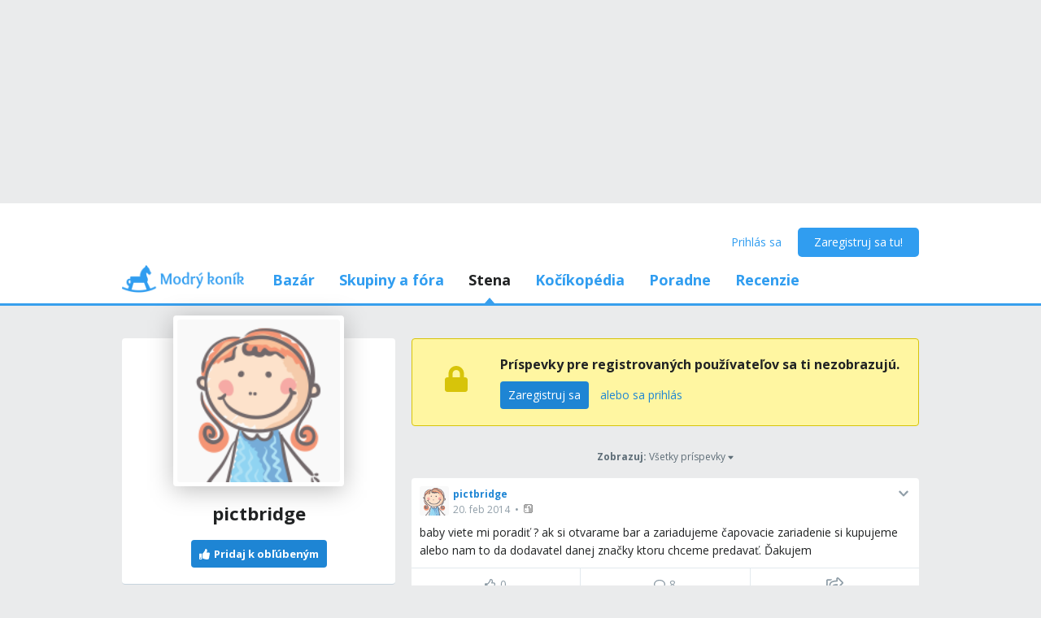

--- FILE ---
content_type: text/html; charset=utf-8
request_url: https://www.modrykonik.sk/blog/pictbridge/
body_size: 47445
content:
<!doctype html>
<html lang="sk-sk" data-request-id="unknown">
    <head>
        <script>
            try{performance.mark('ads:t0-start');}catch{}
        </script>
        <meta charset="utf-8">

        

        <meta name="Author" content="Modrý koník (c) 2026" /><meta name="seznam-wmt" content="Ao7kqVwJFZHfQ1MSDxAZKZCamhsfx1fd" />

        <meta name="viewport" content="width=device-width, initial-scale=1, minimum-scale=1, maximum-scale=1, user-scalable=0"/>
        <meta name="theme-color" content="#1e85d4"/>

        <link rel="shortcut icon" href="https://mkskasmodrykonik.vshcdn.net/img/logos/favicon-baby.ico" type="image/x-icon" />

        <link rel="apple-touch-icon" href="https://mkskasmodrykonik.vshcdn.net/img/mobile/ios/baby_ios_192x192.png">
        <link rel="apple-touch-icon" sizes="72x72" href="https://mkskasmodrykonik.vshcdn.net/img/mobile/ios/baby_ios_72x72.png">
        <link rel="apple-touch-icon" sizes="120x120" href="https://mkskasmodrykonik.vshcdn.net/img/mobile/ios/baby_ios_120x120.png">
        <link rel="apple-touch-icon" sizes="114x114" href="https://mkskasmodrykonik.vshcdn.net/img/mobile/ios/baby_ios_114x114.png">
        <link rel="apple-touch-icon" sizes="144x144" href="https://mkskasmodrykonik.vshcdn.net/img/mobile/ios/baby_ios_144x144.png">
        <link rel="apple-touch-icon" sizes="152x152" href="https://mkskasmodrykonik.vshcdn.net/img/mobile/ios/baby_ios_152x152.png">
        <link rel="manifest" href="/manifest.json">

        <link rel="preconnect" href="https://securepubads.g.doubleclick.net" crossorigin>
        <link rel="preconnect" href="https://tpc.googlesyndication.com" crossorigin>
        <link rel="preconnect" href="https://pagead2.googlesyndication.com" crossorigin>

        <link rel="dns-prefetch" href="//securepubads.g.doubleclick.net">
        <link rel="dns-prefetch" href="//pagead2.googlesyndication.com">
        <link rel="dns-prefetch" href="//tpc.googlesyndication.com">

        <!-- GPT: load early, async, limited-ads-capable -->
        <script>
          window.__mkPerf = window.__mkPerf || {};
          window.__mkPerf.mark = n => { try { performance.mark(n); } catch {} };
        </script>
        
        <script async src="https://securepubads.g.doubleclick.net/tag/js/gpt.js" crossorigin="anonymous"></script>
        
            <link rel="preconnect" href="https://www.googletagmanager.com" crossorigin>
            <link rel="preconnect" href="https://fundingchoicesmessages.google.com" crossorigin>
        

        

        <link rel="preload" href="https://publisher.caroda.io/videoPlayer/caroda.min.js?ctok=0d02ff54a39e006d2947cb6de4e069a9" as="script">

        <link rel="preconnect" href="https://fonts.gstatic.com/" crossorigin>
        
            <link rel="stylesheet" href="https://fonts.googleapis.com/css?family=Open+Sans:400,700&subset=latin,latin-ext&display=swap" media="screen and (min-device-width:600px) and (min-device-height:600px), screen and (max-device-width:599px) and (min-width: 980px), screen and (max-device-height:599px) and (min-width: 980px)">
        

        
    <base href="" />
    <meta name="mk:ssr-request-id" content="62279dc3ede5857cb0d63a0a8506f02f">
    
    
    <link rel="preconnect" href="https://www.google-analytics.com " crossorigin/>
    <link rel="preconnect" href="https://ls.hit.gemius.pl" />
    
        
        <link rel="preconnect" href="https://stats.g.doubleclick.net" />
        <link rel="preconnect" href="https://pubads.g.doubleclick.net" />
        <link rel="preconnect" href="https://securepubads.g.doubleclick.net" />
        <link rel="preconnect" href="https://adservice.google.sk" />
        <link rel="preconnect" href="https://adservice.google.com" />
        <link rel="preconnect" href="https://tpc.googlesyndication.com" />

        
        <link rel="preconnect" href="https://adx.adform.net" />
        <link rel="preconnect" href="https://c1.adform.net" />
    
    <link rel="preload" href="https://mkskasmodrykonik.vshcdn.net/dist2/js/vendor.sk-SK.fcef50508a13dff65802.bundle.js" as="script" crossorigin="anonymous" />
    <link rel="preload" href="https://mkskasmodrykonik.vshcdn.net/dist2/js/forum.sk-SK.cff22e3c14a85c3efaf3.bundle.js" as="script" crossorigin="anonymous" />

    
        <title data-react-helmet="true">Profil používateľky pictbridge - Modrý koník</title>
        <meta data-react-helmet="true" name="description" content="Všetko pre potreby tvojho tehotenstva, rodičovstva či snaženia sa o bábätko na jednom mieste. Poraď sa s odborníkmi, zdieľaj skúsenosti s inými mamičkami, odoberaj tehotenský newsletter a nakúp všetko potrebné pre seba aj svoju rodinu v eshope s najširším výberom!"/><meta data-react-helmet="true" name="robots" content="index,follow"/><meta data-react-helmet="true" property="og:type" content="website"/><meta data-react-helmet="true" property="og:title" content="Profil používateľky pictbridge"/><meta data-react-helmet="true" property="og:description" content="Všetko pre potreby tvojho tehotenstva, rodičovstva či snaženia sa o bábätko na jednom mieste. Poraď sa s odborníkmi, zdieľaj skúsenosti s inými mamičkami, odoberaj tehotenský newsletter a nakúp všetko potrebné pre seba aj svoju rodinu v eshope s najširším výberom!"/><meta data-react-helmet="true" property="og:image" content="https://mkskasmodrykonik.vshcdn.net/img/general/article-main-img-fallback@1x.png"/><meta data-react-helmet="true" property="og:url" content="https://www.modrykonik.sk/blog/pictbridge/"/><meta data-react-helmet="true" property="fb:app_id" content="156236697748777"/>
        <link data-react-helmet="true" rel="canonical" href="https://www.modrykonik.sk/blog/pictbridge/?page=1"/>
        <script data-react-helmet="true" type="application/ld+json">{"@context":"https://schema.org","@type":"Organization","@id":"https://www.modrykonik.sk/","url":"https://www.modrykonik.sk/","name":"Modrý koník","logo":{"@type":"ImageObject","url":"https://mkskasmodrykonik.vshcdn.net/img/logos/ver-4/logo-organization-201@1x.png","height":"60","width":"269"}}</script>
        <style id="font-awesome-css">svg:not(:root).svg-inline--fa {
  overflow: visible;
}

.svg-inline--fa {
  display: inline-block;
  font-size: inherit;
  height: 1em;
  overflow: visible;
  vertical-align: -0.125em;
}
.svg-inline--fa.fa-lg {
  vertical-align: -0.225em;
}
.svg-inline--fa.fa-w-1 {
  width: 0.0625em;
}
.svg-inline--fa.fa-w-2 {
  width: 0.125em;
}
.svg-inline--fa.fa-w-3 {
  width: 0.1875em;
}
.svg-inline--fa.fa-w-4 {
  width: 0.25em;
}
.svg-inline--fa.fa-w-5 {
  width: 0.3125em;
}
.svg-inline--fa.fa-w-6 {
  width: 0.375em;
}
.svg-inline--fa.fa-w-7 {
  width: 0.4375em;
}
.svg-inline--fa.fa-w-8 {
  width: 0.5em;
}
.svg-inline--fa.fa-w-9 {
  width: 0.5625em;
}
.svg-inline--fa.fa-w-10 {
  width: 0.625em;
}
.svg-inline--fa.fa-w-11 {
  width: 0.6875em;
}
.svg-inline--fa.fa-w-12 {
  width: 0.75em;
}
.svg-inline--fa.fa-w-13 {
  width: 0.8125em;
}
.svg-inline--fa.fa-w-14 {
  width: 0.875em;
}
.svg-inline--fa.fa-w-15 {
  width: 0.9375em;
}
.svg-inline--fa.fa-w-16 {
  width: 1em;
}
.svg-inline--fa.fa-w-17 {
  width: 1.0625em;
}
.svg-inline--fa.fa-w-18 {
  width: 1.125em;
}
.svg-inline--fa.fa-w-19 {
  width: 1.1875em;
}
.svg-inline--fa.fa-w-20 {
  width: 1.25em;
}
.svg-inline--fa.fa-pull-left {
  margin-right: 0.3em;
  width: auto;
}
.svg-inline--fa.fa-pull-right {
  margin-left: 0.3em;
  width: auto;
}
.svg-inline--fa.fa-border {
  height: 1.5em;
}
.svg-inline--fa.fa-li {
  width: 2em;
}
.svg-inline--fa.fa-fw {
  width: 1.25em;
}

.fa-layers svg.svg-inline--fa {
  bottom: 0;
  left: 0;
  margin: auto;
  position: absolute;
  right: 0;
  top: 0;
}

.fa-layers {
  display: inline-block;
  height: 1em;
  position: relative;
  text-align: center;
  vertical-align: -0.125em;
  width: 1em;
}
.fa-layers svg.svg-inline--fa {
  -webkit-transform-origin: center center;
          transform-origin: center center;
}

.fa-layers-counter, .fa-layers-text {
  display: inline-block;
  position: absolute;
  text-align: center;
}

.fa-layers-text {
  left: 50%;
  top: 50%;
  -webkit-transform: translate(-50%, -50%);
          transform: translate(-50%, -50%);
  -webkit-transform-origin: center center;
          transform-origin: center center;
}

.fa-layers-counter {
  background-color: #ff253a;
  border-radius: 1em;
  -webkit-box-sizing: border-box;
          box-sizing: border-box;
  color: #fff;
  height: 1.5em;
  line-height: 1;
  max-width: 5em;
  min-width: 1.5em;
  overflow: hidden;
  padding: 0.25em;
  right: 0;
  text-overflow: ellipsis;
  top: 0;
  -webkit-transform: scale(0.25);
          transform: scale(0.25);
  -webkit-transform-origin: top right;
          transform-origin: top right;
}

.fa-layers-bottom-right {
  bottom: 0;
  right: 0;
  top: auto;
  -webkit-transform: scale(0.25);
          transform: scale(0.25);
  -webkit-transform-origin: bottom right;
          transform-origin: bottom right;
}

.fa-layers-bottom-left {
  bottom: 0;
  left: 0;
  right: auto;
  top: auto;
  -webkit-transform: scale(0.25);
          transform: scale(0.25);
  -webkit-transform-origin: bottom left;
          transform-origin: bottom left;
}

.fa-layers-top-right {
  right: 0;
  top: 0;
  -webkit-transform: scale(0.25);
          transform: scale(0.25);
  -webkit-transform-origin: top right;
          transform-origin: top right;
}

.fa-layers-top-left {
  left: 0;
  right: auto;
  top: 0;
  -webkit-transform: scale(0.25);
          transform: scale(0.25);
  -webkit-transform-origin: top left;
          transform-origin: top left;
}

.fa-lg {
  font-size: 1.3333333333em;
  line-height: 0.75em;
  vertical-align: -0.0667em;
}

.fa-xs {
  font-size: 0.75em;
}

.fa-sm {
  font-size: 0.875em;
}

.fa-1x {
  font-size: 1em;
}

.fa-2x {
  font-size: 2em;
}

.fa-3x {
  font-size: 3em;
}

.fa-4x {
  font-size: 4em;
}

.fa-5x {
  font-size: 5em;
}

.fa-6x {
  font-size: 6em;
}

.fa-7x {
  font-size: 7em;
}

.fa-8x {
  font-size: 8em;
}

.fa-9x {
  font-size: 9em;
}

.fa-10x {
  font-size: 10em;
}

.fa-fw {
  text-align: center;
  width: 1.25em;
}

.fa-ul {
  list-style-type: none;
  margin-left: 2.5em;
  padding-left: 0;
}
.fa-ul > li {
  position: relative;
}

.fa-li {
  left: -2em;
  position: absolute;
  text-align: center;
  width: 2em;
  line-height: inherit;
}

.fa-border {
  border: solid 0.08em #eee;
  border-radius: 0.1em;
  padding: 0.2em 0.25em 0.15em;
}

.fa-pull-left {
  float: left;
}

.fa-pull-right {
  float: right;
}

.fa.fa-pull-left,
.fas.fa-pull-left,
.far.fa-pull-left,
.fal.fa-pull-left,
.fab.fa-pull-left {
  margin-right: 0.3em;
}
.fa.fa-pull-right,
.fas.fa-pull-right,
.far.fa-pull-right,
.fal.fa-pull-right,
.fab.fa-pull-right {
  margin-left: 0.3em;
}

.fa-spin {
  -webkit-animation: fa-spin 2s infinite linear;
          animation: fa-spin 2s infinite linear;
}

.fa-pulse {
  -webkit-animation: fa-spin 1s infinite steps(8);
          animation: fa-spin 1s infinite steps(8);
}

@-webkit-keyframes fa-spin {
  0% {
    -webkit-transform: rotate(0deg);
            transform: rotate(0deg);
  }
  100% {
    -webkit-transform: rotate(360deg);
            transform: rotate(360deg);
  }
}

@keyframes fa-spin {
  0% {
    -webkit-transform: rotate(0deg);
            transform: rotate(0deg);
  }
  100% {
    -webkit-transform: rotate(360deg);
            transform: rotate(360deg);
  }
}
.fa-rotate-90 {
  -ms-filter: "progid:DXImageTransform.Microsoft.BasicImage(rotation=1)";
  -webkit-transform: rotate(90deg);
          transform: rotate(90deg);
}

.fa-rotate-180 {
  -ms-filter: "progid:DXImageTransform.Microsoft.BasicImage(rotation=2)";
  -webkit-transform: rotate(180deg);
          transform: rotate(180deg);
}

.fa-rotate-270 {
  -ms-filter: "progid:DXImageTransform.Microsoft.BasicImage(rotation=3)";
  -webkit-transform: rotate(270deg);
          transform: rotate(270deg);
}

.fa-flip-horizontal {
  -ms-filter: "progid:DXImageTransform.Microsoft.BasicImage(rotation=0, mirror=1)";
  -webkit-transform: scale(-1, 1);
          transform: scale(-1, 1);
}

.fa-flip-vertical {
  -ms-filter: "progid:DXImageTransform.Microsoft.BasicImage(rotation=2, mirror=1)";
  -webkit-transform: scale(1, -1);
          transform: scale(1, -1);
}

.fa-flip-both, .fa-flip-horizontal.fa-flip-vertical {
  -ms-filter: "progid:DXImageTransform.Microsoft.BasicImage(rotation=2, mirror=1)";
  -webkit-transform: scale(-1, -1);
          transform: scale(-1, -1);
}

:root .fa-rotate-90,
:root .fa-rotate-180,
:root .fa-rotate-270,
:root .fa-flip-horizontal,
:root .fa-flip-vertical,
:root .fa-flip-both {
  -webkit-filter: none;
          filter: none;
}

.fa-stack {
  display: inline-block;
  height: 2em;
  position: relative;
  width: 2.5em;
}

.fa-stack-1x,
.fa-stack-2x {
  bottom: 0;
  left: 0;
  margin: auto;
  position: absolute;
  right: 0;
  top: 0;
}

.svg-inline--fa.fa-stack-1x {
  height: 1em;
  width: 1.25em;
}
.svg-inline--fa.fa-stack-2x {
  height: 2em;
  width: 2.5em;
}

.fa-inverse {
  color: #fff;
}

.sr-only {
  border: 0;
  clip: rect(0, 0, 0, 0);
  height: 1px;
  margin: -1px;
  overflow: hidden;
  padding: 0;
  position: absolute;
  width: 1px;
}

.sr-only-focusable:active, .sr-only-focusable:focus {
  clip: auto;
  height: auto;
  margin: 0;
  overflow: visible;
  position: static;
  width: auto;
}

.svg-inline--fa .fa-primary {
  fill: var(--fa-primary-color, currentColor);
  opacity: 1;
  opacity: var(--fa-primary-opacity, 1);
}

.svg-inline--fa .fa-secondary {
  fill: var(--fa-secondary-color, currentColor);
  opacity: 0.4;
  opacity: var(--fa-secondary-opacity, 0.4);
}

.svg-inline--fa.fa-swap-opacity .fa-primary {
  opacity: 0.4;
  opacity: var(--fa-secondary-opacity, 0.4);
}

.svg-inline--fa.fa-swap-opacity .fa-secondary {
  opacity: 1;
  opacity: var(--fa-primary-opacity, 1);
}

.svg-inline--fa mask .fa-primary,
.svg-inline--fa mask .fa-secondary {
  fill: black;
}

.fad.fa-inverse {
  color: #fff;
}</style>
        <link rel="preload" href="https://mkskasmodrykonik.vshcdn.net/dist2/js/0.sk-SK.44dc4c92e47147f75a46.bundle.js" as="script" crossorigin="anonymous" />
<link rel="preload" href="https://mkskasmodrykonik.vshcdn.net/dist2/js/1.sk-SK.87f5ff4dfa0f7ec3311c.bundle.js" as="script" crossorigin="anonymous" />
<link rel="preload" href="https://mkskasmodrykonik.vshcdn.net/dist2/js/2.sk-SK.d20c7471641103f33642.bundle.js" as="script" crossorigin="anonymous" />
<link rel="preload" href="https://mkskasmodrykonik.vshcdn.net/dist2/js/3.sk-SK.a04d6c997fb1f2e4b4b7.bundle.js" as="script" crossorigin="anonymous" />
<link rel="preload" href="https://mkskasmodrykonik.vshcdn.net/dist2/js/blogs.ProfileDetail.sk-SK.ed31632bc5caea7caf45.bundle.js" as="script" crossorigin="anonymous" />
<link rel="preload" href="https://mkskasmodrykonik.vshcdn.net/dist2/js/react-transition-group.sk-SK.0a95e5ce879f96e0cba3.bundle.js" as="script" crossorigin="anonymous" />
    


        

        
            
        

        
    <style data-href="https://mkskasmodrykonik.vshcdn.net/dist2/css/126.99bb4714c2fe2af6ab0d.css">.bgc_a{position:fixed;z-index:999;right:0;bottom:0;pointer-events:none}.bgc_b{pointer-events:all;width:100%}.bgc_c{overflow:hidden;min-width:100%;min-height:30px;display:-webkit-flex;display:flex;-webkit-justify-content:center;justify-content:center;-webkit-align-items:center;align-items:center}.bgc_e{background:#ebebeb}.bgc_f{display:-webkit-flex;display:flex;-webkit-justify-content:flex-end;justify-content:flex-end;-webkit-flex-direction:row;flex-direction:row;pointer-events:all}.bgc_g{background:#434343;color:#fff;padding:6px 18px;text-align:center;margin-right:10px;font-size:12px;font-weight:700;position:relative;-webkit-clip-path:polygon(10% 0,90% 0,100% 100%,0 100%);clip-path:polygon(10% 0,90% 0,100% 100%,0 100%);transition:background .3s}.bgc_g:hover{background:#444}.bgc_h{padding-bottom:130px}.bhc_a{display:-webkit-flex;display:flex}.bhc_b{display:block}.bhc_c{display:none}@media only screen and (max-device-height:599px) and (max-width:979px),only screen and (max-device-width:599px) and (max-width:979px){.bhc_e{display:none}}@media screen and (max-device-height:599px) and (min-width:980px),screen and (max-device-width:599px) and (min-width:980px),screen and (min-device-width:600px) and (min-device-height:600px){.bhc_f{display:none}}.bhc_g{display:inline}.bhc_h{display:inline-block}.bhc_i{display:-webkit-inline-flex;display:inline-flex}.bhc_j{-webkit-align-items:center;align-items:center}.bhc_k{-webkit-align-items:flex-start;align-items:flex-start}.bhc_l{-webkit-align-items:flex-end;align-items:flex-end}.bhc_m{-webkit-align-items:stretch;align-items:stretch}.bhc_n{-webkit-align-self:center;align-self:center}.bhc_o{-webkit-align-self:flex-start;align-self:flex-start}.bhc_p{-webkit-align-self:flex-end;align-self:flex-end}.bhc_q{-webkit-justify-content:center;justify-content:center}.bhc_r{-webkit-justify-content:space-between;justify-content:space-between}.bhc_s{-webkit-justify-content:space-evenly;justify-content:space-evenly}.bhc_t{-webkit-justify-content:space-around;justify-content:space-around}.bhc_u{-webkit-justify-content:flex-end;justify-content:flex-end}.bhc_v{-webkit-justify-content:flex-start;justify-content:flex-start}.bhc_w{-webkit-flex-direction:column;flex-direction:column}.bhc_x{-webkit-flex-direction:row;flex-direction:row}.bhc_y{-webkit-flex-grow:0;flex-grow:0}.bhc_z{-webkit-flex-grow:1;flex-grow:1}.bhc_ba{-webkit-flex-shrink:0;flex-shrink:0}.bhc_bb{-webkit-flex-shrink:1;flex-shrink:1}.bhc_bc{-webkit-flex-wrap:wrap;flex-wrap:wrap}.bhc_be{-webkit-flex:1;flex:1}.bhc_bf,.bhc_bg{-webkit-flex:1 1 auto;flex:1 1 auto}.bhc_bh{-webkit-flex:0 0 auto;flex:0 0 auto}.bhc_bi{position:absolute}.bhc_bj{position:relative}.bhc_bk{position:fixed}.bhc_bl{top:0}.bhc_bm{left:0}.bhc_bn{right:0}.bhc_bo{bottom:0}.bhc_bp{top:3px}.bhc_bq{left:3px}.bhc_br{right:3px}.bhc_bs{bottom:3px}.bhc_bt{top:5px}.bhc_bu{left:5px}.bhc_bv{right:5px}.bhc_bw{bottom:5px}.bhc_bx{top:10px}.bhc_by{left:10px}.bhc_bz{right:10px}.bhc_ca{bottom:10px}.bhc_cb{top:15px}.bhc_cc{left:15px}.bhc_ce{right:15px}.bhc_cf{bottom:15px}.bhc_cg{top:20px}.bhc_ch{left:20px}.bhc_ci{right:20px}.bhc_cj{bottom:20px}.bhc_ck{top:30px}.bhc_cl{left:30px}.bhc_cm{right:30px}.bhc_cn{bottom:30px}.bhc_co{top:40px}.bhc_cp{left:40px}.bhc_cq{right:40px}.bhc_cr{bottom:40px}.bhc_cs{top:60px}.bhc_ct{left:60px}.bhc_cu{right:60px}.bhc_cv{bottom:60px}.bhc_cw{background-color:#fff}.bhc_cy{color:#fff}.bhc_cz{background-color:#212324}.bhc_ea{color:#212324}.bhc_eb{background-color:#212324}.bhc_ec{color:#212324}.bhc_ee{background-color:#9ad3f1}.bhc_ef{color:#9ad3f1}.bhc_eg{background-color:#1e85d4}.bhc_eh{color:#1e85d4}.bhc_ei{background-color:#389fed}.bhc_ej{color:#389fed}.bhc_ek{background-color:#309df0}.bhc_el{color:#309df0}.bhc_em{background-color:#909ea8}.bhc_en{color:#909ea8}.bhc_eo{background-color:#909ea8}.bhc_ep{color:#909ea8}.bhc_eq{background-color:#0d6cb5}.bhc_er{color:#0d6cb5}.bhc_es{background-color:#ff7db1}.bhc_et{color:#ff7db1}.bhc_eu{background-color:#eaebec}.bhc_ev{color:#eaebec}.bhc_ew{background-color:#eaebec}.bhc_ex{color:#eaebec}.bhc_ey{background-color:#e2e9ee}.bhc_ez{color:#e2e9ee}.bhc_fa{background-color:#c6d3dd}.bhc_fb{color:#c6d3dd}.bhc_fc{background-color:#909ea8}.bhc_fe{color:#909ea8}.bhc_ff{background-color:#909ea8}.bhc_fg{color:#909ea8}.bhc_fh{background-color:#909ea8}.bhc_fi{color:#909ea8}.bhc_fj{background-color:#a5a2a8}.bhc_fk{color:#a5a2a8}.bhc_fl{background-color:#a3a89f}.bhc_fm{color:#a3a89f}.bhc_fn{background-color:#f7f7f7}.bhc_fo{color:#f7f7f7}.bhc_fp{background-color:#3ca3e2}.bhc_fq{color:#3ca3e2}.bhc_fr{background-color:#7edaa1}.bhc_fs{color:#7edaa1}.bhc_ft{background-color:#fff16b}.bhc_fu{color:#fff16b}.bhc_fv{background-color:#dd3030}.bhc_fw{color:#dd3030}.bhc_fx{background-color:#fff}.bhc_fy{color:#fff}.bhc_fz{background-color:#dd3030}.bhc_ga{color:#dd3030}.bhc_gb{background-color:#fff}.bhc_gc{color:#fff}.bhc_ge{background-color:#ffb02e}.bhc_gf{color:#ffb02e}.bhc_gg{background-color:#fff}.bhc_gh{color:#fff}.bhc_gi{background-color:#ffb02e}.bhc_gj{color:#ffb02e}.bhc_gk{background-color:#c6d3dd}.bhc_gl{color:#c6d3dd}.bhc_gm{background-color:#ff6317}.bhc_gn{color:#ff6317}.bhc_go{background-color:#60c983}.bhc_gp{color:#60c983}.bhc_gq{background-color:#429400}.bhc_gr{color:#429400}.bhc_gs{background-color:#f7fff1}.bhc_gt{color:#f7fff1}.bhc_gu{background-color:#ffecab}.bhc_gv{color:#ffecab}.bhc_gw{background-color:#eff2f4}.bhc_gx{color:#eff2f4}.bhc_gy{background-color:#ffffdf}.bhc_gz{color:#ffffdf}.bhc_ha{background-color:#1e85d4}.bhc_hb{color:#1e85d4}.bhc_hc{background-color:#d8d8d8}.bhc_he{color:#d8d8d8}.bhc_hf{background-color:#f6f6f6}.bhc_hg{color:#f6f6f6}.bhc_hh{background-color:#f88529}.bhc_hi{color:#f88529}.bhc_hj{background-color:#ff4c68}.bhc_hk{color:#ff4c68}.bhc_hl{background-color:#b051fb}.bhc_hm{color:#b051fb}.bhc_hn{background-color:#faf6ff}.bhc_ho{color:#faf6ff}.bhc_hp{background-color:#47b68d}.bhc_hq{color:#47b68d}.bhc_cx{background-color:"transparent"}.bhc_hr{color:"transparent"}.bhc_hs{background-color:#ff5050}.bhc_ht{color:#ff5050}.bhc_hu{background-color:#ffe7e7}.bhc_hv{color:#ffe7e7}.bhc_hw{background-color:#fc7594}.bhc_hx{color:#fc7594}.bhc_hy{background-color:#ffeff3}.bhc_hz{color:#ffeff3}.bhc_ia{background-color:#69cc43}.bhc_ib{color:#69cc43}.bhc_ic{background-color:#e4ffda}.bhc_ie{color:#e4ffda}.bhc_if{background-color:#fffac0}.bhc_ig{color:#fffac0}.bhc_ih{background-color:#5f6e78}.bhc_ii{color:#5f6e78}.bhc_ij{background-color:#5f6e78}.bhc_ik{color:#5f6e78}.bhc_il{background-color:#7ad718}.bhc_im{color:#7ad718}.bhc_in{background-color:#ff5050}.bhc_io{color:#ff5050}.bhc_ip{background-color:#e1ecf6}.bhc_iq{color:#e1ecf6}.bhc_ir{background-color:#90bfe0}.bhc_is{color:#90bfe0}.bhc_it{background-color:#ff1717}.bhc_cx{background-color:transparent}.bhc_iu{color:#ff1717}.bhc_iv{border:none}.bhc_iw{border:1px solid #c6d3dd}.bhc_ix{border:1px solid #e2e9ee}.bhc_iy{border:1px solid #909ea8}.bhc_iz{border:1px solid #429400}.bhc_ja{border:1px solid #b051fb}.bhc_jb{border-top:none}.bhc_jc{border-top:1px solid #c6d3dd}.bhc_je{border-top:1px solid #e2e9ee}.bhc_jf{border-top:1px solid #eaebec}.bhc_jg{border-left:none}.bhc_jh{border-left:1px solid #c6d3dd}.bhc_ji{border-left:1px solid #e2e9ee}.bhc_jj{border-right:none}.bhc_jk{border-right:1px solid #c6d3dd}.bhc_jl{border-right:1px solid #e2e9ee}.bhc_jm{border-right:1px solid #eaebec}.bhc_jn{border-bottom:none}.bhc_jo{border-bottom:1px solid #c6d3dd}.bhc_jp{border-bottom:1px solid #e2e9ee}.bhc_jq{border-bottom:1px solid #eaebec}.bhc_jr{border-bottom:1px solid #909ea8}.bhc_js{border-top-right-radius:4px}.bhc_jt{border-top-left-radius:4px}.bhc_ju{border-bottom-right-radius:4px}.bhc_jv{border-bottom-left-radius:4px}.bhc_jw{border:0}.bhc_jx{border-radius:4px}.bhc_jy{border-radius:5px}.bhc_jz{border-radius:4px}.bhc_ka{border-radius:3px}@media only screen and (max-device-height:599px) and (max-width:979px),only screen and (max-device-width:599px) and (max-width:979px){.bhc_kb{-webkit-justify-content:center;justify-content:center}.bhc_kc{margin-left:0}.bhc_ke{margin-right:0}.bhc_kf{margin-top:0}.bhc_kg{margin-bottom:0}.bhc_kh{padding-left:0}.bhc_ki{padding-right:0}.bhc_kj{padding-top:0}.bhc_kk{margin-left:3px}.bhc_kl{margin-right:3px}.bhc_km{margin-top:3px}.bhc_kn{margin-bottom:3px}.bhc_ko{padding-left:3px}.bhc_kp{padding-right:3px}.bhc_kq{padding-top:3px}.bhc_kr{margin-left:5px}.bhc_ks{margin-right:5px}.bhc_kt{margin-top:5px}.bhc_ku{margin-bottom:5px}.bhc_kv{padding-left:5px}.bhc_kw{padding-right:5px}.bhc_kx{padding-top:5px}.bhc_ky{margin-left:10px}.bhc_kz{margin-right:10px}.bhc_la{margin-top:10px}.bhc_lb{margin-bottom:10px}.bhc_lc{padding-left:10px}.bhc_le{padding-right:10px}.bhc_lf{padding-top:10px}.bhc_lg{margin-left:15px}.bhc_lh{margin-right:15px}.bhc_li{margin-top:15px}.bhc_lj{margin-bottom:15px}.bhc_lk{padding-left:15px}.bhc_ll{padding-right:15px}.bhc_lm{padding-top:15px}.bhc_ln{margin-left:20px}.bhc_lo{margin-right:20px}.bhc_lp{margin-top:20px}.bhc_lq{margin-bottom:20px}.bhc_lr{padding-left:20px}.bhc_ls{padding-right:20px}.bhc_lt{padding-top:20px}.bhc_lu{margin-left:30px}.bhc_lv{margin-right:30px}.bhc_lw{margin-top:30px}.bhc_lx{margin-bottom:30px}.bhc_ly{padding-left:30px}.bhc_lz{padding-right:30px}.bhc_ma{padding-top:30px}.bhc_mb{margin-left:40px}.bhc_mc{margin-right:40px}.bhc_me{margin-top:40px}.bhc_mf{margin-bottom:40px}.bhc_mg{padding-left:40px}.bhc_mh{padding-right:40px}.bhc_mi{padding-top:40px}.bhc_mj{margin-left:60px}.bhc_mk{margin-right:60px}.bhc_ml{margin-top:60px}.bhc_mm{margin-bottom:60px}.bhc_mn{padding-left:60px}.bhc_mo{padding-right:60px}.bhc_mp{padding-top:60px}.bhc_mq{width:100%}}@media screen and (max-device-height:599px) and (min-width:980px),screen and (max-device-width:599px) and (min-width:980px),screen and (min-device-width:600px) and (min-device-height:600px){.bhc_mr{-webkit-justify-content:flex-start;justify-content:flex-start}.bhc_ms{margin-left:0}.bhc_mt{margin-right:0}.bhc_mu{margin-top:0}.bhc_mv{margin-bottom:0}.bhc_mw{padding-left:0}.bhc_mx{padding-right:0}.bhc_my{padding-top:0}.bhc_mz{padding-bottom:0}.bhc_na{margin-left:3px}.bhc_nb{margin-right:3px}.bhc_nc{margin-top:3px}.bhc_ne{margin-bottom:3px}.bhc_nf{padding-left:3px}.bhc_ng{padding-right:3px}.bhc_nh{padding-top:3px}.bhc_ni{padding-bottom:3px}.bhc_nj{margin-left:5px}.bhc_nk{margin-right:5px}.bhc_nl{margin-top:5px}.bhc_nm{margin-bottom:5px}.bhc_nn{padding-left:5px}.bhc_no{padding-right:5px}.bhc_np{padding-top:5px}.bhc_nq{padding-bottom:5px}.bhc_nr{margin-left:10px}.bhc_ns{margin-right:10px}.bhc_nt{margin-top:10px}.bhc_nu{margin-bottom:10px}.bhc_nv{padding-left:10px}.bhc_nw{padding-right:10px}.bhc_nx{padding-top:10px}.bhc_ny{padding-bottom:10px}.bhc_nz{margin-left:15px}.bhc_oa{margin-right:15px}.bhc_ob{margin-top:15px}.bhc_oc{margin-bottom:15px}.bhc_oe{padding-left:15px}.bhc_of{padding-right:15px}.bhc_og{padding-top:15px}.bhc_oh{padding-bottom:15px}.bhc_oi{margin-left:20px}.bhc_oj{margin-right:20px}.bhc_ok{margin-top:20px}.bhc_ol{margin-bottom:20px}.bhc_om{padding-left:20px}.bhc_on{padding-right:20px}.bhc_oo{padding-top:20px}.bhc_op{padding-bottom:20px}.bhc_oq{margin-left:30px}.bhc_or{margin-right:30px}.bhc_os{margin-top:30px}.bhc_ot{margin-bottom:30px}.bhc_ou{padding-left:30px}.bhc_ov{padding-right:30px}.bhc_ow{padding-top:30px}.bhc_ox{padding-bottom:30px}.bhc_oy{margin-left:40px}.bhc_oz{margin-right:40px}.bhc_pa{margin-top:40px}.bhc_pb{margin-bottom:40px}.bhc_pc{padding-left:40px}.bhc_pe{padding-right:40px}.bhc_pf{padding-top:40px}.bhc_pg{padding-bottom:40px}.bhc_ph{margin-left:60px}.bhc_pi{margin-right:60px}.bhc_pj{margin-top:60px}.bhc_pk{margin-bottom:60px}.bhc_pl{padding-left:60px}.bhc_pm{padding-right:60px}.bhc_pn{padding-top:60px}.bhc_po{padding-bottom:60px}}.bhc_pp{width:100%}@media screen and (max-device-height:599px) and (min-width:980px),screen and (max-device-width:599px) and (min-width:980px),screen and (min-device-width:600px) and (min-device-height:600px){.bhc_pq{width:980px}}@media only screen and (max-device-height:599px) and (max-width:979px),only screen and (max-device-width:599px) and (max-width:979px){.bhc_pq{width:100%}}.bhc_pr{width:inherit}.bhc_ps{width:auto}.bhc_pt{width:0}.bhc_pu{height:100%}.bhc_pv{height:auto}.bhc_pw{width:100%;max-width:100%;min-height:100vh;min-height:calc(100vh - 44px)}@media only screen and (max-device-height:599px) and (max-width:979px),only screen and (max-device-width:599px) and (max-width:979px){.bhc_px,.bhc_py{width:100%;max-width:100%;min-height:100vh;min-height:calc(100vh - 44px)}.bhc_py{padding-bottom:44px}}.bhc_pz{margin-left:auto}.bhc_qa{margin-right:auto}.bhc_qb{padding:0}.bhc_qc{padding-left:0}.bhc_qe{padding-right:0}.bhc_qf{padding-top:0}.bhc_qg{padding-bottom:0}.bhc_qh{margin:0}.bhc_qi{margin-left:0}.bhc_qj{margin-right:0}.bhc_qk{margin-top:0}.bhc_ql{margin-bottom:0}.bhc_qm{padding:3px}.bhc_qn{padding-left:3px}.bhc_qo{padding-right:3px}.bhc_qp{padding-top:3px}.bhc_qq{padding-bottom:3px}.bhc_qr{margin:3px}.bhc_qs{margin-left:3px}.bhc_qt{margin-right:3px}.bhc_qu{margin-top:3px}.bhc_qv{margin-bottom:3px}.bhc_qw{padding:5px}.bhc_qx{padding-left:5px}.bhc_qy{padding-right:5px}.bhc_qz{padding-top:5px}.bhc_ra{padding-bottom:5px}.bhc_rb{margin:5px}.bhc_rc{margin-left:5px}.bhc_re{margin-right:5px}.bhc_rf{margin-top:5px}.bhc_rg{margin-bottom:5px}.bhc_rh{padding:10px}.bhc_ri{padding-left:10px}.bhc_rj{padding-right:10px}.bhc_rk{padding-top:10px}.bhc_rl{padding-bottom:10px}.bhc_rm{margin:10px}.bhc_rn{margin-left:10px}.bhc_ro{margin-right:10px}.bhc_rp{margin-top:10px}.bhc_rq{margin-bottom:10px}.bhc_rr{padding:15px}.bhc_rs{padding-left:15px}.bhc_rt{padding-right:15px}.bhc_ru{padding-top:15px}.bhc_rv{padding-bottom:15px}.bhc_rw{margin:15px}.bhc_rx{margin-left:15px}.bhc_ry{margin-right:15px}.bhc_rz{margin-top:15px}.bhc_sa{margin-bottom:15px}.bhc_sb{padding:20px}.bhc_sc{padding-left:20px}.bhc_se{padding-right:20px}.bhc_sf{padding-top:20px}.bhc_sg{padding-bottom:20px}.bhc_sh{margin:20px}.bhc_si{margin-left:20px}.bhc_sj{margin-right:20px}.bhc_sk{margin-top:20px}.bhc_sl{margin-bottom:20px}.bhc_sm{padding:30px}.bhc_sn{padding-left:30px}.bhc_so{padding-right:30px}.bhc_sp{padding-top:30px}.bhc_sq{padding-bottom:30px}.bhc_sr{margin:30px}.bhc_ss{margin-left:30px}.bhc_st{margin-right:30px}.bhc_su{margin-top:30px}.bhc_sv{margin-bottom:30px}.bhc_sw{padding:40px}.bhc_sx{padding-left:40px}.bhc_sy{padding-right:40px}.bhc_sz{padding-top:40px}.bhc_ta{padding-bottom:40px}.bhc_tb{margin:40px}.bhc_tc{margin-left:40px}.bhc_te{margin-right:40px}.bhc_tf{margin-top:40px}.bhc_tg{margin-bottom:40px}.bhc_th{padding:60px}.bhc_ti{padding-left:60px}.bhc_tj{padding-right:60px}.bhc_tk{padding-top:60px}.bhc_tl{padding-bottom:60px}.bhc_tm{margin:60px}.bhc_tn{margin-left:60px}.bhc_to{margin-right:60px}.bhc_tp{margin-top:60px}.bhc_tq{margin-bottom:60px}.bhc_tr{transition:all .2s ease-in-out}.bhc_ts{transition:opacity .2s ease-in-out}.bhc_tt{transition:all .45s cubic-bezier(.23,1,.32,1) 0ms}.bhc_tu{text-align:center}.bhc_tv{text-align:justify}.bhc_tw{text-align:right}.bhc_tx{text-align:left}.bhc_ty{text-transform:uppercase}.bhc_tz{text-decoration:underline}.bhc_ua{font-weight:700}.bhc_ub,.bhc_uc{font-weight:400}.bhc_ue{font-size:32px}.bhc_uf{font-size:28px}.bhc_ug{font-size:24px}.bhc_uh{font-size:22px}.bhc_ui{font-size:20px}.bhc_uj{font-size:18px}.bhc_uk{font-size:17px}.bhc_ul{font-size:16px}.bhc_um{font-size:15px}.bhc_un{font-size:14px}.bhc_uo{font-size:13px}.bhc_up{font-size:12px}.bhc_uq{font-size:11px}.bhc_ur{font-size:10px}.bhc_us{font-size:8px}.bhc_uv{font-style:italic}.bhc_uw{box-shadow:0 1px 2px rgba(33,35,36,.1)}.bhc_ux{white-space:nowrap}.bhc_uy{white-space:normal}.bhc_uz{white-space:pre}.bhc_va{white-space:pre-wrap}.bhc_vb{white-space:pre-line}.bhc_vc{float:left}.bhc_ve{float:right}.bhc_vf{overflow:hidden}.bhc_vg{overflow:scroll}.bhc_vh{overflow:auto}.bhc_vi{overflow-x:hidden}.bhc_vj{overflow-y:hidden}.bhc_vk{overflow:visible}.emojione{vertical-align:text-bottom}.bhc_vl{padding-top:83px}.bhc_vm{padding-top:44px}.bhc_vn{vertical-align:middle}.bhc_vo{vertical-align:baseline}.bhc_vp{vertical-align:top}.bhc_vq{vertical-align:text-bottom}.bhc_vr{-webkit-user-select:none;-ms-user-select:none;user-select:none}.bhc_vs{-webkit-user-select:text;-ms-user-select:text;user-select:text}.bhc_vt{pointer-events:none}.bhc_vu{opacity:0}.bhc_vv{opacity:1}.bhc_vw{line-height:1.2em}.bhc_vx{line-height:1em}.bhc_vy{line-height:1.4em}.bhc_vz{line-height:1.5em}.bhc_wa{line-height:1.6em}.bhc_wb{line-height:2em}.bhc_wc{visibility:hidden}.bhc_we{word-wrap:break-word}.bhc_wf{cursor:pointer}.bhc_wg{z-index:0}.bhc_wh{z-index:1}.bhc_wi{z-index:2}.bhc_wj{z-index:3}.bhc_wk{z-index:4}.bhc_wl{list-style:none}.bhc_wm{text-overflow:ellipsis}.bhc_wn{color:#1e85d4}.bhc_wn:hover{color:#0f95fc}.bhc_wo{color:#909ea8}.bhc_wo:hover{color:#0f95fc}.bhc_wp{color:#909ea8}.bhc_wp:hover{color:#0f95fc}.bhc_wq{color:#b051fb}.bhc_wq:hover{color:#0f95fc}.bhc_ws{page-break-inside:avoid}@media only screen and (max-device-height:599px) and (max-width:979px),only screen and (max-device-width:599px) and (max-width:979px){.bgb_a{min-width:100%}}.bgb_b{width:100%}.bgb_c>div[id]{min-height:125px}.bgb_e>div[id]{min-height:250px}.bgb_f>div[id]{min-height:280px}.bgb_g>div[id]{min-height:300px}.bgb_h>div[id]{min-height:600px}.bgb_i>div[id]{margin-top:3px}.bgb_j>div[id]{margin-top:10px}.bgb_k>div[id]{margin-top:20px}.bgb_l>div[id]{margin-top:30px}.bgb_m>div[id]{margin-bottom:3px}.bgb_n>div[id]{margin-bottom:10px}.bgb_o>div[id]{margin-bottom:20px}.bgb_p>div[id]{margin-bottom:30px}.bas_a{height:34px}.bas_c{margin-right:-10px;padding:5px}.bas_e{position:relative;width:34px;height:34px}.bas_f{position:absolute;left:-5px;top:-5px;width:44px;height:44px;background-color:#1e85d4;text-align:center;display:-webkit-flex;display:flex;-webkit-flex-direction:row;flex-direction:row;-webkit-justify-content:center;justify-content:center;padding-top:12px;font-size:24px;color:#fff}.bas_g,.bas_h,.bas_i{height:0}.bas_g:active,.bas_g:focus,.bas_g:hover,.bas_h:active,.bas_h:focus,.bas_h:hover,.bas_i:active,.bas_i:focus,.bas_i:hover,.bas_j:active,.bas_j:focus,.bas_j:hover,.bas_k:active,.bas_k:focus,.bas_k:hover,.bas_l:active,.bas_l:focus,.bas_l:hover{color:#1e85d4}.bas_m:active,.bas_m:focus,.bas_m:hover,.bas_n:active,.bas_n:focus,.bas_n:hover,.bas_o:active,.bas_o:focus,.bas_o:hover{color:#429400}.bas_p:active,.bas_p:focus,.bas_p:hover,.bas_q:active,.bas_q:focus,.bas_q:hover,.bas_r:active,.bas_r:focus,.bas_r:hover{color:#b051fb}.bas_s:active,.bas_s:focus,.bas_s:hover,.bas_t:active,.bas_t:focus,.bas_t:hover,.bas_u:active,.bas_u:focus,.bas_u:hover{color:#fff}.bas_v:active,.bas_v:focus,.bas_v:hover,.bas_w:active,.bas_w:focus,.bas_w:hover,.bas_x:active,.bas_x:focus,.bas_x:hover{background:#f6f6f6}.bas_ba:active,.bas_ba:focus,.bas_ba:hover,.bas_bb:active,.bas_bb:focus,.bas_bb:hover,.bas_bc:active,.bas_bc:focus,.bas_bc:hover,.bas_be:active,.bas_be:focus,.bas_be:hover,.bas_y:active,.bas_y:focus,.bas_y:hover,.bas_z:active,.bas_z:focus,.bas_z:hover{background:#389fed;color:#fff}.bas_bb,.bas_be,.bas_z{height:48px;padding:0 22px}.bas_bf:active,.bas_bf:focus,.bas_bf:hover,.bas_bg:active,.bas_bg:focus,.bas_bg:hover,.bas_bh:active,.bas_bh:focus,.bas_bh:hover{color:#fff}.bas_bi:active,.bas_bi:focus,.bas_bi:hover,.bas_bj:active,.bas_bj:focus,.bas_bj:hover,.bas_bk:active,.bas_bk:focus,.bas_bk:hover{color:#fff}.bas_bl,.bas_bm,.bas_bn{border:1px solid #1e85d4}.bas_bl:active,.bas_bl:focus,.bas_bl:hover,.bas_bm:active,.bas_bm:focus,.bas_bm:hover,.bas_bn:active,.bas_bn:focus,.bas_bn:hover{color:#1e85d4}.bas_bo,.bas_bp,.bas_bq{border:1px solid #1e85d4}.bas_bo:active,.bas_bo:focus,.bas_bo:hover,.bas_bp:active,.bas_bp:focus,.bas_bp:hover,.bas_bq:active,.bas_bq:focus,.bas_bq:hover{color:#1e85d4}.bas_br,.bas_bs,.bas_bt{border:1px solid #ff5050;color:#ff5050}.bas_br:active,.bas_br:focus,.bas_br:hover,.bas_bs:active,.bas_bs:focus,.bas_bs:hover,.bas_bt:active,.bas_bt:focus,.bas_bt:hover{color:#ff5050}.bas_bu,.bas_bv,.bas_bw{border:1px solid #c6d3dd}.bas_bu:active,.bas_bu:focus,.bas_bu:hover,.bas_bv:active,.bas_bv:focus,.bas_bv:hover,.bas_bw:active,.bas_bw:focus,.bas_bw:hover{color:#909ea8}.bas_bx,.bas_by,.bas_bz{border:1px solid #e2e9ee}.bas_bx:active,.bas_bx:focus,.bas_bx:hover,.bas_by:active,.bas_by:focus,.bas_by:hover,.bas_bz:active,.bas_bz:focus,.bas_bz:hover{color:#909ea8}.bas_ca:active,.bas_ca:focus,.bas_ca:hover,.bas_cb:active,.bas_cb:focus,.bas_cb:hover,.bas_cc:active,.bas_cc:focus,.bas_cc:hover{color:#212224}.bas_ce:active,.bas_ce:focus,.bas_ce:hover,.bas_cf:active,.bas_cf:focus,.bas_cf:hover,.bas_cg:active,.bas_cg:focus,.bas_cg:hover{color:#212224}.bas_ch:active,.bas_ch:focus,.bas_ch:hover,.bas_ci:active,.bas_ci:focus,.bas_ci:hover,.bas_cj:active,.bas_cj:focus,.bas_cj:hover{color:#1e85d4}.bas_ck:active,.bas_ck:focus,.bas_ck:hover,.bas_cl:active,.bas_cl:focus,.bas_cl:hover,.bas_cm:active,.bas_cm:focus,.bas_cm:hover{color:#dd3030}.bas_cn:active,.bas_cn:focus,.bas_cn:hover,.bas_co:active,.bas_co:focus,.bas_co:hover,.bas_cp:active,.bas_cp:focus,.bas_cp:hover{color:#909ea8}.bas_cq:active,.bas_cq:focus,.bas_cq:hover,.bas_cr:active,.bas_cr:focus,.bas_cr:hover,.bas_cs:active,.bas_cs:focus,.bas_cs:hover{color:#fff}.bas_ct:active,.bas_ct:focus,.bas_ct:hover,.bas_cu:active,.bas_cu:focus,.bas_cu:hover,.bas_cv:active,.bas_cv:focus,.bas_cv:hover{color:#429400}.bas_cw:active,.bas_cw:focus,.bas_cw:hover,.bas_cx:active,.bas_cx:focus,.bas_cx:hover,.bas_cy:active,.bas_cy:focus,.bas_cy:hover{color:#b051fb}.bas_cz,.bas_ea,.bas_eb{background-color:#17b96f;border-bottom:1px solid #038f4f;height:40px;font-size:14px;padding:0 20px}.bas_cz:hover,.bas_ea:hover,.bas_eb:hover{background-color:#18c97a}.bas_cz:active,.bas_ea:active,.bas_eb:active{top:1px;border-bottom:1px solid transparent}.bas_cz:active,.bas_cz:focus,.bas_cz:hover,.bas_cz:visited,.bas_ea:active,.bas_ea:focus,.bas_ea:hover,.bas_ea:visited,.bas_eb:active,.bas_eb:focus,.bas_eb:hover,.bas_eb:visited{color:#fff}.bas_ec,.bas_ec:active,.bas_ec:focus,.bas_ec:hover,.bas_ee,.bas_ee:active,.bas_ee:focus,.bas_ee:hover,.bas_ef,.bas_ef:active,.bas_ef:focus,.bas_ef:hover{color:#1e85d4}.bas_eg,.bas_eh,.bas_ei{height:44px;border-radius:0}@media only screen and (max-device-height:599px) and (max-width:979px),only screen and (max-device-width:599px) and (max-width:979px){.bas_eg,.bas_eh,.bas_ei{height:52px;font-size:16px}}.bas_eg:active,.bas_eg:focus,.bas_eg:hover,.bas_eh:active,.bas_eh:focus,.bas_eh:hover,.bas_ei:active,.bas_ei:focus,.bas_ei:hover{color:#1e85d4}.bas_ej,.bas_ek,.bas_el{height:44px;border-radius:0}@media only screen and (max-device-height:599px) and (max-width:979px),only screen and (max-device-width:599px) and (max-width:979px){.bas_ej,.bas_ek,.bas_el{height:52px;font-size:16px}}.bas_ej:active,.bas_ej:focus,.bas_ej:hover,.bas_ek:active,.bas_ek:focus,.bas_ek:hover,.bas_el:active,.bas_el:focus,.bas_el:hover{color:#1e85d4}.bas_em,.bas_en,.bas_eo{height:44px;border-radius:0}.bas_em:active,.bas_em:focus,.bas_em:hover,.bas_en:active,.bas_en:focus,.bas_en:hover,.bas_eo:active,.bas_eo:focus,.bas_eo:hover{color:#212224}.bas_ep,.bas_eq,.bas_er{height:35px;border-radius:0}.bas_ep:active,.bas_ep:focus,.bas_ep:hover,.bas_eq:active,.bas_eq:focus,.bas_eq:hover,.bas_er:active,.bas_er:focus,.bas_er:hover{color:#fff}.bas_eu{cursor:default}.bas_eu,.bas_eu:active,.bas_eu:focus,.bas_eu:hover{color:#909ea8;background-color:transparent}.bas_ev,.bas_ew,.bas_ex,.bas_ey,.bas_ez,.bas_fa,.bas_fb,.bas_fc,.bas_fe,.bas_ff,.bas_fg,.bas_fh,.bas_fi,.bas_fj,.bas_fk,.bas_fl,.bas_fm,.bas_fn,.bas_fo,.bas_fp,.bas_fq,.bas_fr,.bas_fs,.bas_ft,.bas_fu,.bas_fv,.bas_fw,.bas_fx,.bas_fy,.bas_fz,.bas_ga,.bas_gb,.bas_gc,.bas_ge,.bas_gf,.bas_gg,.bas_gh,.bas_gi,.bas_gj,.bas_gk,.bas_gl,.bas_gm,.bas_gn,.bas_go,.bas_gp{border:1px solid #c6d3dd}.bas_gq,.bas_gr,.bas_gs{border:1px solid #e2e9ee}.bas_gt{border:1px solid #7ad718;cursor:not-allowed}.bas_gt,.bas_gt:hover{color:#7ad718}.bas_gu{border:1px solid #ff5050;cursor:not-allowed}.bas_gu,.bas_gu:hover{color:#ff5050}.bas_gv{border-bottom:3px solid #909ea8}.bas_gv,.bas_gv:active,.bas_gv:focus,.bas_gv:hover{color:#212224}.bas_gz{position:absolute}.bas_he,.bas_hf{font-size:20px}.bas_hg,.bas_hh{font-size:18px}.bas_hi{width:28px;height:28px;font-size:16px;border:2px solid #fff;border-radius:50%}.bas_hk{margin-left:8px}.bas_hl{opacity:0}.bas_hn{opacity:0}.bas_ho{padding:2px 4px}.bas_ic{font-size:15px}.bas_ie{right:0;top:-2px;height:18px}.bas_ig{opacity:0}.bas_ih{height:14px;width:14px;top:-7px;right:-7px;border-radius:50%}.bas_ij{opacity:0}.bbu_a{font-size:48px}.vw_a{text-align:right}.up_b{color:#75cd3a}.up_c{color:#909ea8}.vs_a,.vt_a,.vy_a{text-align:right}.bge_a,.bge_b{margin:0 auto}.bge_b{width:1020px;min-height:250px;background-color:transparent;display:-webkit-flex;display:flex;-webkit-justify-content:center;justify-content:center;-webkit-align-items:center;align-items:center;position:relative}@media only screen and (max-device-height:599px) and (max-width:979px),only screen and (max-device-width:599px) and (max-width:979px){.bge_b{display:none}}.bge_c{width:100vw;display:-webkit-flex;display:flex;-webkit-justify-content:center;justify-content:center;-webkit-align-items:center;align-items:center;overflow-x:hidden;background-color:#eaebec;position:relative;z-index:4}@media screen and (max-device-height:599px) and (min-width:980px),screen and (max-device-width:599px) and (min-width:980px),screen and (min-device-width:600px) and (min-device-height:600px){.bge_c{display:none}}.slot--billboard,.slot--branding{height:250px}.slot--branding>div{position:fixed;top:0;width:2000px;height:1400px}.slot--branding>div>iframe{position:fixed}.body--branding #page-wrap{margin:0 auto;position:relative;background-color:#eaebec}@media screen and (max-device-height:599px) and (min-width:980px),screen and (max-device-width:599px) and (min-width:980px),screen and (min-device-width:600px) and (min-device-height:600px){.body--branding #page-wrap{width:1020px}}@media screen and (max-device-height:599px) and (min-width:980px),screen and (max-device-width:599px) and (min-width:980px),screen and (min-device-width:600px) and (min-device-height:600px){.body--billboard{background:linear-gradient(180deg,#fff 0,#fff 250px,#eaebec 0,#eaebec)!important}}@media only screen and (max-device-height:599px) and (max-width:979px),only screen and (max-device-width:599px) and (max-width:979px){.body--billboard{background:linear-gradient(180deg,#fff 0,#fff 130px,#eaebec 0,#eaebec)!important}}@media screen and (max-device-height:599px) and (min-width:980px),screen and (max-device-width:599px) and (min-width:980px),screen and (min-device-width:600px) and (min-device-height:600px){.bgf_a{min-width:730px;min-height:500px}}@media only screen and (max-device-height:599px) and (max-width:979px),only screen and (max-device-width:599px) and (max-width:979px){.bgf_a{min-height:calc(68.49315vw - 13.69863px);margin-bottom:80px}}.bgf_b{-webkit-animation-duration:.5s;animation-duration:.5s;-webkit-animation-delay:2s;animation-delay:2s;-webkit-animation-name:bgf_c;animation-name:bgf_c;-webkit-animation-fill-mode:forwards;animation-fill-mode:forwards}@media screen and (max-device-height:599px) and (min-width:980px),screen and (max-device-width:599px) and (min-width:980px),screen and (min-device-width:600px) and (min-device-height:600px){.bgf_b{max-height:500px}}@media only screen and (max-device-height:599px) and (max-width:979px),only screen and (max-device-width:599px) and (max-width:979px){.bgf_b{max-height:calc(68.49315vw - 13.69863px)}}.bgf_b:before{content:var(--enable-ads-message,"Enable ads to see content");position:absolute;top:45%;display:block;width:90%;font-size:24px;line-height:24px;color:#212224;text-align:center}@media screen and (max-device-height:599px) and (min-width:980px),screen and (max-device-width:599px) and (min-width:980px),screen and (min-device-width:600px) and (min-device-height:600px){.bgf_e{margin:10px auto 0;width:600px;overflow:hidden;display:-webkit-flex;display:flex;-webkit-justify-content:center;justify-content:center;-webkit-align-items:flex-start;align-items:flex-start}}@media only screen and (max-device-height:599px) and (max-width:979px),only screen and (max-device-width:599px) and (max-width:979px){.bgf_e{background-color:#fff;padding:0 4px;width:100%;position:fixed;bottom:0;left:0;z-index:400}}@-webkit-keyframes bgf_c{0%{opacity:0}to{opacity:1}}@keyframes bgf_c{0%{opacity:0}to{opacity:1}}.bga_a{min-height:54px}.bga_f{font-size:33px;padding-top:9px;padding-bottom:7px}.bga_h{border-radius:0 4px 4px 0}.bga_i,.bga_j{background:#ffe705}.bga_k{background:#8f1818}@media only screen and (max-device-height:599px) and (max-width:979px),only screen and (max-device-width:599px) and (max-width:979px){.beb_c{width:147px;height:181px}}.bgv_a{z-index:999900}.bgv_b{z-index:999999}.bgv_c{z-index:1000001;width:100vw;background:rgba(0,0,0,.5);height:0;opacity:0;transition:opacity .2s ease-in-out 0s,height 0s .2s}.bgv_e{height:100vh;opacity:1}.bgv_f{z-index:101}.bgv_h{margin-top:-5px}.bgv_k{height:100vh;width:90vw;overflow-x:hidden;overflow-y:scroll;-ms-scroll-chaining:none;overscroll-behavior:contain}.bgv_l{left:-90%}.bgv_l.bgv_m{left:0;transition:left .25s ease-in-out}.bgv_n{left:0}.bgv_n.bgv_o{left:-90%;transition:left .25s ease-in-out}.bgu_a{background:#fff;border-bottom:3px solid #389fed;min-width:980px;z-index:900}.bgu_a,.bgu_b{margin:0 auto}.bgu_c{-webkit-flex-direction:row-reverse;flex-direction:row-reverse}.bgu_e{display:-webkit-flex;display:flex;-webkit-flex-direction:column;flex-direction:column;-webkit-justify-content:flex-end;justify-content:flex-end}.bgu_g{height:47px}.bgu_i>div{height:0}.bgu_j>a{position:relative;color:#212324}.bgu_j>a:after{display:block;content:"";position:absolute;bottom:0;left:50%;margin-left:-6px;border-left:6px solid transparent;border-right:6px solid transparent;border-bottom:7px solid #389fed}.bgu_j>a:hover{color:#212324}.bgu_j>div{height:43px;z-index:900}.bgu_k{height:57px;line-height:57px;padding:0 15px;transition:color .2s ease-in-out}.bgu_k,.bgu_k:hover{color:#309df0}.bgu_m{background:#54b4ff;transition:height .2s ease-in-out}.bgu_n{margin:0 auto}@media screen and (max-device-height:599px) and (min-width:980px),screen and (max-device-width:599px) and (min-width:980px),screen and (min-device-width:600px) and (min-device-height:600px){.bgu_n{width:992px}}.bgu_p{padding-left:45px;background:#309df0}.bgu_q{line-height:39px}.bgu_s>a{font-weight:700}.bgu_t{margin-left:auto}.bgu_u{min-width:160px;left:-12px;z-index:9999;background:transparent;padding:0 10px 10px}.bgu_v{background:#54b4ff;box-shadow:0 3px 8px 0 #2c4150}.bgu_w{vertical-align:baseline}.bgu_v li{clear:both;width:100%}.bgu_u .bgu_x{text-align:left}.bgu_x{height:40px;line-height:39px;font-weight:400;padding:0 14px}.bgu_z{vertical-align:text-bottom;margin-right:5px}.bgu_x i{opacity:.75;font-style:normal;font-weight:400;display:inline-block;margin-left:5px}.bgu_x:hover{color:#fff;background:#389fed}.bgu_ba{display:-webkit-flex;display:flex;background-color:#309df0;font-weight:700}.bgu_bb{background:none;border:none}.bgu_bc{font-size:28.8px}.bgu_bf{color:#7ad718}.bgu_bh{height:36px;line-height:35px;background:#fff;padding:0 20px;margin:30px 0 0}.bgu_bh,.bgu_bh:hover{color:#309df0}.bgu_bi{height:36px;line-height:35px;color:#fff;background:#309df0;border-radius:5px;padding:0 20px;white-space:nowrap;margin:30px 0 0}.bgu_bi:hover{color:#fff;background:#59b5fc}.bch_a{line-height:16px;height:16px;padding:0 6px;border-radius:8px}.bch_e{box-shadow:0 0 0 2px #fff}.bak_a{height:900px;overflow:hidden;position:relative}@media screen and (max-device-height:599px) and (min-width:980px),screen and (max-device-width:599px) and (min-width:980px),screen and (min-device-width:600px) and (min-device-height:600px){.bak_a{width:584px}}@media only screen and (max-device-height:599px) and (max-width:979px),only screen and (max-device-width:599px) and (max-width:979px){.bak_a{width:100%}}.bak_a iframe{width:100%}.bak_b{left:1px;right:1px;height:120px;background-image:linear-gradient(180deg,hsla(0,0%,100%,0),#fff);border-bottom:1px solid #dbdbdb}.bam_a,.bam_a iframe{width:100%}.bbk_a{background:#eaebec url([data-uri]) repeat}.bcg_b{transition:color .2s ease-in-out;height:24px;padding:0 8px 0 0;margin:30px 0 0 30px}.bcg_b,.bcg_b:hover{color:#309df0}.bcg_e{margin:0 0 0 20px}.bcg_f,.bcg_f:hover{color:#212324}.bcg_g{right:-1px;bottom:-4px}.bcg_h{z-index:902;height:28px;width:28px;margin:28px 0 0 20px}.bcg_i{margin:-2px 0 0 20px}.bcg_j,.bcg_k{height:28px;width:28px}.bap_b{font-size:4px;line-height:.5}.bap_c{bottom:0;left:0;right:0;border-bottom-left-radius:3px;border-bottom-right-radius:3px;height:3px}.bap_e .bap_b{border-bottom-left-radius:unset;border-bottom-right-radius:unset}.bap_e .bap_c{background:#ff6317}.bap_f .bap_b{border-bottom-left-radius:unset;border-bottom-right-radius:unset}.bap_f .bap_c{background:#60c983}.bap_g .bap_b{border-radius:4px}.bap_g .bap_c{border-top:1px solid #fff}.bap_g.bap_e .bap_c:after{content:"PLUS";background:#ff6317}.bap_g.bap_e .bap_c:after,.bap_g.bap_f .bap_c:after{display:block;position:absolute;bottom:2px;right:0;font-size:12px;line-height:1em;color:#fff;border-top:1px solid #fff;border-left:1px solid #fff;border-top-left-radius:4px;padding:4px 4px 0}.bap_g.bap_f .bap_c:after{content:"PRO";background:#60c983}.bap_h,.bap_h img{width:16px;height:16px}.bap_h.bap_e .bap_b,.bap_h.bap_f .bap_b{height:13px}.bap_i,.bap_i img{width:18px;height:18px}.bap_i.bap_e .bap_b,.bap_i.bap_f .bap_b{height:15px}.bap_j,.bap_j img{width:28px;height:28px}.bap_j.bap_e .bap_b,.bap_j.bap_f .bap_b{height:28px}.bap_k,.bap_k img{width:32px;height:32px}.bap_k.bap_e .bap_b,.bap_k.bap_f .bap_b{height:28px}.bap_l,.bap_l img{width:36px;height:36px}.bap_l.bap_e .bap_b,.bap_l.bap_f .bap_b{height:32px}.bap_m,.bap_m img{width:40px;height:40px}.bap_m.bap_e .bap_b,.bap_m.bap_f .bap_b{height:36px}.bap_n,.bap_n img{width:50px;height:50px}.bap_n.bap_e .bap_b,.bap_n.bap_f .bap_b{height:46px}.bbh_a{min-height:44px}.bbh_b{-webkit-justify-content:flex-end;justify-content:flex-end}.bbh_c{height:44px;line-height:44px}.bbh_i{height:44px;padding:9px 10px 12px;position:relative;z-index:999999}.bbh_i img{display:block;vertical-align:middle}.bbh_k{color:#3ca3e2;transition:color .2s ease-in-out;height:34px}.bbh_l{background:#ff4c68;width:8px;height:8px;border-radius:4px;box-shadow:0 0 0 2px #fff;top:20px;right:15px}.beh_a{width:100vw;height:100vh;z-index:10000000;touch-action:pan-y;-webkit-user-select:none;-ms-user-select:none;user-select:none;-webkit-user-drag:none;-webkit-tap-highlight-color:rgba(0,0,0,0)}.beh_b{transition:-webkit-transform .25s ease;transition:transform .25s ease;transition:transform .25s ease,-webkit-transform .25s ease}

/*! normalize.css v3.0.1 | MIT License | git.io/normalize */html{font-family:sans-serif;-ms-text-size-adjust:100%;-webkit-text-size-adjust:100%}body{margin:0}article,aside,details,figcaption,figure,footer,header,hgroup,main,nav,section,summary{display:block}audio,canvas,progress,video{display:inline-block;vertical-align:baseline}[hidden],template{display:none}a{background:transparent}a:active,a:hover{outline:0}abbr[title]{border-bottom:1px dotted}b,strong{font-weight:700}dfn{font-style:italic}h1{font-size:2em;margin:.67em 0}mark{background:#ff0;color:#000}small{font-size:80%}sub,sup{font-size:75%;line-height:0;position:relative;vertical-align:baseline}sup{top:-.5em}sub{bottom:-.25em}img{border:0}figure{margin:1em 40px}hr{box-sizing:content-box;height:0}pre{overflow:auto}code,kbd,pre,samp{font-family:monospace,monospace;font-size:1em}button,input,optgroup,select,textarea{color:inherit;font:inherit;margin:0}button{overflow:visible}button,select{text-transform:none}button,html input[type=button],input[type=reset],input[type=submit]{-webkit-appearance:button;cursor:pointer}button[disabled],html input[disabled]{cursor:default}button::-moz-focus-inner,input::-moz-focus-inner{border:0;padding:0}input{line-height:normal}input[type=checkbox],input[type=radio]{box-sizing:border-box;padding:0}input[type=number]::-webkit-inner-spin-button,input[type=number]::-webkit-outer-spin-button{height:auto}input[type=search]{-webkit-appearance:textfield;box-sizing:content-box}input[type=search]::-webkit-search-cancel-button,input[type=search]::-webkit-search-decoration{-webkit-appearance:none}fieldset{border:1px solid silver;margin:0 2px;padding:.35em .625em .75em}legend{border:0;padding:0}textarea{overflow:auto}optgroup{font-weight:700}table{border-collapse:collapse;border-spacing:0}td,th{padding:0}body{font-size:12px;font-family:sans-serif}a{text-decoration:none}.mention a{color:#1e85d4}.avatar-img{position:relative;display:inline-block;vertical-align:middle}.avatar-img .avatar-container{overflow:hidden}.avatar-img .avatar-container .avt{border-radius:2px;display:block}.avatar-img .avatar-container img.avt{height:auto}.avatar-img .avatar-container.height-13{height:13px}.avatar-img .avatar-container.height-15{height:15px}.avatar-img .avatar-container.height-21{height:21px}.avatar-img .avatar-container.height-28{height:28px}.avatar-img .avatar-container.height-32{height:32px}.avatar-img .avatar-container.height-38{height:38px}.avatar-img .avatar-container.height-46{height:46px}.avatar-img .avatar-container.height-197{height:197px}.avatar-img.strip-plus .avatar-container,.avatar-img.strip-pro .avatar-container{overflow:hidden}.avatar-img .avatar-strip{height:3px;position:absolute;bottom:0;left:0;right:0;border-bottom-left-radius:2px;border-bottom-right-radius:2px}.avatar-img.strip-small .avatar-strip{height:2px}.avatar-img.strip-plus .avatar-strip{background:#ff6317}.avatar-img.strip-pro .avatar-strip{background:#60c983}.avatar-img.g-avatar-50,.avatar-img.g-avatar-50 img{width:50px;height:50px}.avatar-img.g-avatar-50.strip-plus .avatar-container,.avatar-img.g-avatar-50.strip-pro .avatar-container{height:46px}.avatar-img.g-avatar-32,.avatar-img.g-avatar-32 img{width:32px;height:32px}.avatar-img.g-avatar-32.strip-plus .avatar-container,.avatar-img.g-avatar-32.strip-pro .avatar-container{height:28px}.avatar-img.g-avatar-36,.avatar-img.g-avatar-36 img{width:36px;height:36px}.avatar-img.g-avatar-36.strip-plus .avatar-container,.avatar-img.g-avatar-36.strip-pro .avatar-container{height:32px}.avatar-img.g-avatar-16,.avatar-img.g-avatar-16 img{width:16px;height:16px}.avatar-img.g-avatar-16.strip-plus .avatar-container,.avatar-img.g-avatar-16.strip-pro .avatar-container{height:13px}.avatar-img.g-avatar-18,.avatar-img.g-avatar-18 img{width:18px;height:18px}.avatar-img.g-avatar-18.strip-plus .avatar-container,.avatar-img.g-avatar-18.strip-pro .avatar-container{height:15px}.avatar-img.with-badge .avatar-strip,.avatar-img.with-badge .avt{border-radius:0}.avatar-img.with-badge.with-radius .avt{border-radius:2px;display:block}.avatar-img.with-badge.with-radius .avatar-strip{border-bottom-left-radius:2px;border-bottom-right-radius:2px}.avatar-img.with-badge.strip-plus .avatar-strip,.avatar-img.with-badge.strip-pro .avatar-strip{box-sizing:content-box;border-top:1px solid #fff;z-index:2}.avatar-img.with-badge.strip-plus .avatar-strip:after,.avatar-img.with-badge.strip-pro .avatar-strip:after{display:block;position:absolute;bottom:3px;right:0;font-size:12px;line-height:1em;color:#fff;border-top:1px solid #fff;border-left:1px solid #fff;border-top-left-radius:4px;padding:4px 4px 0}.avatar-img.with-badge.strip-plus .avatar-strip:after{content:"PLUS";background-color:#ff6317}.avatar-img.with-badge.strip-pro .avatar-strip:after{content:"PRO";background-color:#60c983}.g-bz-white-panel{background-color:#fff;border-bottom:1px solid #c3ccd4;border-radius:4px;padding:10px;color:#212224}@media only screen and (max-device-height:599px) and (max-width:979px),only screen and (max-device-width:599px) and (max-width:979px){.g-bz-white-panel{padding-left:10px;padding-right:10px}}.g-admin-panel{border:2px solid #429400}.g-admin-link,.g-bz-page a.g-admin-link{color:#429400}.g-admin-link:hover,.g-bz-page a.g-admin-link:hover{color:#f14416}.g-admin-link:visited,.g-bz-page a.g-admin-link:visited{color:#429400}.g-black-link,.g-bz-page a.g-black-link{color:#212224}.g-black-link:hover,.g-bz-page a.g-black-link:hover{color:#f14416}.g-black-link:visited,.g-bz-page a.g-black-link:visited{color:#212224}.g-black-link.active,.g-bz-page a.g-black-link.active{color:#0d6cb5}.g-bz-page a.g-grey-link,.g-grey-link{color:#91999e}.g-bz-page a.g-grey-link:hover,.g-grey-link:hover{color:#f14416}.g-bz-page a.g-grey-link:visited,.g-grey-link:visited{color:#91999e}.g-bz-page a.g-grey-link.active,.g-grey-link.active{color:#0d6cb5}.modal-open{overflow:hidden}.modal{display:none;overflow-x:hidden;overflow-y:auto;position:fixed;top:0;right:0;bottom:0;left:0;z-index:1050;-webkit-overflow-scrolling:touch;outline:0;-webkit-touch-callout:none;-webkit-user-select:none;-ms-user-select:none;user-select:none}.modal.fade .modal-dialog{-webkit-transform:translateY(-25%);transform:translateY(-25%);transition:-webkit-transform .3s ease-out;transition:transform .3s ease-out;transition:transform .3s ease-out,-webkit-transform .3s ease-out}.modal.in .modal-dialog{-webkit-transform:translate(0);transform:translate(0)}.modal-open .modal{overflow-x:hidden;overflow-y:auto}.modal-dialog{width:auto;margin:10px}.modal-content{position:relative;background-color:#fff;border:1px solid rgba(0,0,0,.2);border-radius:4px;box-shadow:0 3px 9px rgba(0,0,0,.5);background-clip:padding-box;outline:0}.modal-backdrop{position:fixed;top:0;right:0;bottom:0;left:0;z-index:1040;background-color:#000}.modal-backdrop.fade{opacity:0;filter:alpha(opacity=0)}.modal-backdrop.in{opacity:.5;filter:alpha(opacity=50)}.modal-scrollbar-measure{position:absolute;top:-9999px;width:50px;height:50px;overflow:scroll}.modal-dialog{width:600px;margin:30px auto;position:relative}@media only screen and (max-device-height:599px) and (max-width:979px),only screen and (max-device-width:599px) and (max-width:979px){.modal-dialog{width:95%;margin:74px auto}}.g-bz-page{background-color:#eaebec;font-family:Open Sans,Roboto,sans-serif;color:#212224}@media screen and (max-device-height:599px) and (min-width:980px),screen and (max-device-width:599px) and (min-width:980px),screen and (min-device-width:600px) and (min-device-height:600px){.g-bz-page #page-wrap #main-wrap{width:980px;margin:30px auto 60px;min-height:calc(100vh - 360px)}}@media only screen and (max-device-height:599px) and (max-width:979px),only screen and (max-device-width:599px) and (max-width:979px){.g-bz-page #page-wrap #main-wrap{width:100vw}}@media only screen and (max-device-height:599px) and (max-width:979px),only screen and (max-device-width:599px) and (max-width:979px){.g-bz-page #page-wrap #main-wrap #page-content{padding:10px}}.g-bz-page.white-bg{background-color:#fff}@media screen and (max-device-height:599px) and (min-width:980px),screen and (max-device-width:599px) and (min-width:980px),screen and (min-device-width:600px) and (min-device-height:600px){.g-bz-page.white-bg #page-wrap #main-wrap{background-color:#fff}}.g-plus-badge,.g-plus-pro-badge,.g-pro-badge{padding:0 3px;line-height:1.34em;font-weight:700;color:#fff;display:inline-block;text-transform:uppercase;font-family:Open Sans,Arial,Helvetica,Tahoma,sans-serif}.g-pro-badge{background:#60c983;border-radius:3px}.g-plus-badge{background:#ff6317;border-radius:3px}.g-plus-pro-badge .badge-plus-pro-plus{background:#ff6317;border-radius:3px 0 0 3px;padding:0 2px;margin-right:1px}.g-plus-pro-badge .badge-plus-pro-pro{background:#60c983;border-radius:0 3px 3px 0;padding:0 2px}.g-server-badge{background:#1e85d4}.g-ad-badge,.g-server-badge{padding:0 4px;border-radius:3px;line-height:1.7em;font-weight:400;font-size:.92em;color:#fff!important;display:inline-block;font-family:Open Sans,Arial,Helvetica,Tahoma,sans-serif}.g-ad-badge{background:#6c7175}@media screen and (max-device-height:599px) and (min-width:980px),screen and (max-device-width:599px) and (min-width:980px),screen and (min-device-width:600px) and (min-device-height:600px){.g-mobile-show{display:none}}@media only screen and (max-device-height:599px) and (max-width:979px),only screen and (max-device-width:599px) and (max-width:979px){.g-mobile-hide{display:none}}.g-hide{display:none}.clearfix:after{content:"";display:table;clear:both}.g-link{color:#0d6cb5;padding:0;cursor:pointer;border:0;display:inline;background:transparent}.g-link:hover{color:#f14416}a{color:#1e85d4}.g-bz-page{background:#eaebec;color:#212324}.g-bz-page input:-webkit-autofill{box-shadow:inset 0 0 0 1000px #fff}.g-bz-page textarea{resize:none}.g-bz-page *{box-sizing:border-box}.g-bz-page :focus{outline:0}.js2-style{font-size:14px;line-height:1.2}.animated{-webkit-animation-duration:1s;animation-duration:1s;-webkit-animation-fill-mode:forwards;animation-fill-mode:forwards}.animated.bounceIn{-webkit-animation-duration:.7s;animation-duration:.7s}.animated.bounceOut{-webkit-animation-duration:.5s;animation-duration:.5s}.animated.bounceIn{-webkit-animation-name:bounceIn;animation-name:bounceIn}.animated.bounceOut{-webkit-animation-name:bounceOut;animation-name:bounceOut}.animated.fadeIn{-webkit-animation-name:fadeIn;animation-name:fadeIn;-webkit-animation-duration:.7s;animation-duration:.7s}.animated.fadeOut{-webkit-animation-name:fadeOut;animation-name:fadeOut;-webkit-animation-duration:.3s;animation-duration:.3s}.animated.bounceInDown{-webkit-animation-name:bounceInDown;animation-name:bounceInDown}.animated.bounceOutUp{-webkit-animation-name:bounceOutUp;animation-name:bounceOutUp}@-webkit-keyframes bounceIn{0%,20%,40%,60%,80%,to{-webkit-animation-timing-function:cubic-bezier(.215,.61,.355,1);animation-timing-function:cubic-bezier(.215,.61,.355,1)}0%{opacity:0;-webkit-transform:perspective(1px) scale3d(.3,.3,.3);transform:perspective(1px) scale3d(.3,.3,.3)}20%{-webkit-transform:perspective(1px) scale3d(1.1,1.1,1.1);transform:perspective(1px) scale3d(1.1,1.1,1.1)}40%{-webkit-transform:perspective(1px) scale3d(.9,.9,.9);transform:perspective(1px) scale3d(.9,.9,.9)}60%{opacity:1;-webkit-transform:perspective(1px) scale3d(1.03,1.03,1.03);transform:perspective(1px) scale3d(1.03,1.03,1.03)}80%{-webkit-transform:perspective(1px) scale3d(.97,.97,.97);transform:perspective(1px) scale3d(.97,.97,.97)}to{opacity:1;-webkit-transform:perspective(1px) scaleX(1);transform:perspective(1px) scaleX(1)}}@keyframes bounceIn{0%,20%,40%,60%,80%,to{-webkit-animation-timing-function:cubic-bezier(.215,.61,.355,1);animation-timing-function:cubic-bezier(.215,.61,.355,1)}0%{opacity:0;-webkit-transform:perspective(1px) scale3d(.3,.3,.3);transform:perspective(1px) scale3d(.3,.3,.3)}20%{-webkit-transform:perspective(1px) scale3d(1.1,1.1,1.1);transform:perspective(1px) scale3d(1.1,1.1,1.1)}40%{-webkit-transform:perspective(1px) scale3d(.9,.9,.9);transform:perspective(1px) scale3d(.9,.9,.9)}60%{opacity:1;-webkit-transform:perspective(1px) scale3d(1.03,1.03,1.03);transform:perspective(1px) scale3d(1.03,1.03,1.03)}80%{-webkit-transform:perspective(1px) scale3d(.97,.97,.97);transform:perspective(1px) scale3d(.97,.97,.97)}to{opacity:1;-webkit-transform:perspective(1px) scaleX(1);transform:perspective(1px) scaleX(1)}}@-webkit-keyframes bounceOut{20%{-webkit-transform:scale3d(.9,.9,.9);transform:scale3d(.9,.9,.9)}50%,55%{opacity:1;-webkit-transform:scale3d(1.1,1.1,1.1);transform:scale3d(1.1,1.1,1.1)}to{opacity:0;-webkit-transform:scale3d(.3,.3,.3);transform:scale3d(.3,.3,.3)}}@keyframes bounceOut{20%{-webkit-transform:scale3d(.9,.9,.9);transform:scale3d(.9,.9,.9)}50%,55%{opacity:1;-webkit-transform:scale3d(1.1,1.1,1.1);transform:scale3d(1.1,1.1,1.1)}to{opacity:0;-webkit-transform:scale3d(.3,.3,.3);transform:scale3d(.3,.3,.3)}}@-webkit-keyframes fadeIn{0%{opacity:0}to{opacity:1}}@keyframes fadeIn{0%{opacity:0}to{opacity:1}}@-webkit-keyframes fadeOut{0%{opacity:1}to{opacity:0}}@keyframes fadeOut{0%{opacity:1}to{opacity:0}}@-webkit-keyframes bounceInDown{0%,60%,75%,90%,to{-webkit-animation-timing-function:cubic-bezier(.215,.61,.355,1);animation-timing-function:cubic-bezier(.215,.61,.355,1)}0%{opacity:0;-webkit-transform:translate3d(0,-3000px,0);transform:translate3d(0,-3000px,0)}60%{opacity:1;-webkit-transform:translate3d(0,25px,0);transform:translate3d(0,25px,0)}75%{-webkit-transform:translate3d(0,-10px,0);transform:translate3d(0,-10px,0)}90%{-webkit-transform:translate3d(0,5px,0);transform:translate3d(0,5px,0)}to{-webkit-transform:none;transform:none}}@keyframes bounceInDown{0%,60%,75%,90%,to{-webkit-animation-timing-function:cubic-bezier(.215,.61,.355,1);animation-timing-function:cubic-bezier(.215,.61,.355,1)}0%{opacity:0;-webkit-transform:translate3d(0,-3000px,0);transform:translate3d(0,-3000px,0)}60%{opacity:1;-webkit-transform:translate3d(0,25px,0);transform:translate3d(0,25px,0)}75%{-webkit-transform:translate3d(0,-10px,0);transform:translate3d(0,-10px,0)}90%{-webkit-transform:translate3d(0,5px,0);transform:translate3d(0,5px,0)}to{-webkit-transform:none;transform:none}}@-webkit-keyframes bounceOutUp{20%{-webkit-transform:translate3d(0,-10px,0);transform:translate3d(0,-10px,0)}40%,45%{opacity:1;-webkit-transform:translate3d(0,20px,0);transform:translate3d(0,20px,0)}to{opacity:0;-webkit-transform:translate3d(0,-2000px,0);transform:translate3d(0,-2000px,0)}}@keyframes bounceOutUp{20%{-webkit-transform:translate3d(0,-10px,0);transform:translate3d(0,-10px,0)}40%,45%{opacity:1;-webkit-transform:translate3d(0,20px,0);transform:translate3d(0,20px,0)}to{opacity:0;-webkit-transform:translate3d(0,-2000px,0);transform:translate3d(0,-2000px,0)}}.rrt-confirm-holder{width:100%;height:100%;position:fixed;top:0;left:0;z-index:99999999}.rrt-confirm-holder .shadow{width:100%;height:100%;background-color:rgba(50,58,68,.8)}.rrt-confirm-holder .rrt-confirm{width:320px;background-color:#fff;position:absolute;z-index:9;top:20%;left:50%;margin-left:-160px;box-shadow:3px 3px 20px #333;border-radius:4px;overflow:hidden}.rrt-confirm-holder .rrt-confirm .rrt-message{width:100%;padding:5%;min-height:50px;font-size:1em;background-color:#fff;text-align:center;font-family:open-sanscondensed-light,sans-serif;clear:both}.rrt-confirm-holder .rrt-confirm .rrt-buttons-holder{display:-webkit-flex;display:flex}.rrt-confirm-holder .rrt-confirm .rrt-buttons-holder .rrt-button{-webkit-flex-grow:1;flex-grow:1;height:50px;text-transform:capitalize;background-color:transparent;padding:0;margin:0;float:left;border:none;border-top:1px solid #f0f0f0;font-size:14px;overflow:hidden;cursor:pointer}.rrt-confirm-holder .rrt-confirm .rrt-buttons-holder .rrt-button:hover{background-color:#f5f5f5}.rrt-confirm-holder .rrt-confirm .rrt-buttons-holder .rrt-button.rrt-ok-btn:active{background-color:#60bb71;color:#fff}.rrt-confirm-holder .rrt-confirm .rrt-buttons-holder .rrt-button.rrt-cancel-btn:active{background-color:#db6a64;color:#fff}.rrt-confirm-holder .rrt-confirm .rrt-buttons-holder .rrt-button:focus{outline:none}body.toastr-confirm-active{overflow:hidden}.redux-toastr *,.redux-toastr :after,.redux-toastr :before{box-sizing:border-box}.redux-toastr .bottom-center,.redux-toastr .bottom-left,.redux-toastr .bottom-right,.redux-toastr .top-center,.redux-toastr .top-left,.redux-toastr .top-right{width:350px;position:fixed;z-index:99999999;padding:0 10px}.redux-toastr .top-center,.redux-toastr .top-left,.redux-toastr .top-right{top:0}.redux-toastr .bottom-right,.redux-toastr .top-right{right:0}.redux-toastr .bottom-center,.redux-toastr .bottom-left,.redux-toastr .bottom-right{bottom:0}.redux-toastr .bottom-left,.redux-toastr .top-left{left:0}.redux-toastr .bottom-center,.redux-toastr .top-center{left:50%;margin-left:-175px}@media (max-width:320px){.redux-toastr .bottom-center,.redux-toastr .bottom-left,.redux-toastr .bottom-right,.redux-toastr .top-center,.redux-toastr .top-left,.redux-toastr .top-right{width:320px}.redux-toastr .bottom-center,.redux-toastr .top-center{margin-left:-160px}}.redux-toastr .toastr{background-color:#fcfcfc;width:100%;min-height:70px;overflow:hidden;margin:10px 0;border-radius:4px;position:relative;z-index:2;color:#333;opacity:.94;box-shadow:2px 2px 10px rgba(0,0,0,.4)}.redux-toastr .toastr:hover:not(.rrt-message){box-shadow:0 0 10px rgba(0,0,0,.6);opacity:1}.redux-toastr .toastr .toastr-status{width:100%;height:5px}.redux-toastr .toastr .toastr-status.success{background-color:#60bb71}.redux-toastr .toastr .toastr-status.warning{background-color:#f7a336}.redux-toastr .toastr .toastr-status.info{background-color:#58abc3}.redux-toastr .toastr .toastr-status.error{background-color:#db6a64}.redux-toastr .toastr .rrt-left-container,.redux-toastr .toastr .rrt-right-container{float:left;text-align:center;overflow:hidden}.redux-toastr .toastr .rrt-left-container{width:80px;top:0;left:0;position:absolute;bottom:0}.redux-toastr .toastr .rrt-left-container .rrt-holder{width:70px;height:70px;position:absolute;top:50%;margin-top:-35px;left:5px;line-height:60px}.redux-toastr .toastr .rrt-left-container .toastr-icon{fill:#fff;vertical-align:middle;margin-top:5px}.redux-toastr .toastr .rrt-middle-container{width:65%;margin-left:80px;position:relative;float:left;font-family:Arial,Helvetica,sans-serif;font-size:1em;text-align:left;padding:10px 5px}.redux-toastr .toastr .rrt-middle-container .rrt-title{font-size:1.1em;font-weight:700;margin-bottom:5px}.redux-toastr .toastr .rrt-right-container{width:10%}.redux-toastr .toastr .close-toastr{width:10%;height:100%;position:absolute;top:0;right:0;background-color:transparent;font-size:22px;border:none;outline:none;opacity:.5;cursor:pointer;font-family:Helvetica Neue,Helvetica,Arial sans-serif;color:#000}.redux-toastr .toastr .close-toastr:hover{opacity:1}.redux-toastr .toastr .close-toastr:focus{outline:none}.redux-toastr .toastr .close-toastr span{position:absolute;left:0;right:0;top:50%;-webkit-transform:translateY(-50%);transform:translateY(-50%)}.redux-toastr .toastr.rrt-error,.redux-toastr .toastr.rrt-info,.redux-toastr .toastr.rrt-success,.redux-toastr .toastr.rrt-warning{color:#fff}.redux-toastr .toastr.rrt-info{background-color:#58abc3}.redux-toastr .toastr.rrt-info .rrt-progressbar{background-color:#378298}.redux-toastr .toastr.rrt-success{background-color:#60bb71}.redux-toastr .toastr.rrt-success .rrt-progressbar{background-color:#3e914d}.redux-toastr .toastr.rrt-warning{background-color:#f7a336}.redux-toastr .toastr.rrt-warning .rrt-progressbar{background-color:#d87e09}.redux-toastr .toastr.rrt-error{background-color:#db6a64}.redux-toastr .toastr.rrt-error .rrt-progressbar{background-color:#c5352e}.redux-toastr .toastr.rrt-light .rrt-progressbar{background-color:#ccc}.redux-toastr .toastr.rrt-light .toastr-icon{fill:#333!important}.redux-toastr .toastr.rrt-message{opacity:1;border:1px solid #dbdbdb}.redux-toastr .toastr.rrt-message .rrt-title{width:90%;height:50px;text-align:center;font-size:1.2em;text-overflow:ellipsis;overflow:hidden;white-space:nowrap;line-height:50px;padding:0 20px}.redux-toastr .toastr.rrt-message .rrt-text{width:100%;max-height:400px;overflow:hidden;overflow-y:auto;border-top:1px solid #f1f1f1;border-bottom:1px solid #f1f1f1;background-color:#fff;padding:15px;font-size:1.1em;margin-bottom:20px}.redux-toastr .toastr.rrt-message .rrt-text img{display:block;margin:10px auto;max-width:100%}.redux-toastr .toastr.rrt-message .close-toastr{height:50px}.redux-toastr .toastr .rrt-progress-container{height:5px;margin:0 -20px -20px -60px;position:absolute;bottom:20px;width:100%}.redux-toastr .toastr .rrt-progress-container .rrt-progressbar{border-radius:0 0 0 4px;height:100%}.redux-toastr .toastr-attention{width:100%;height:100%;position:fixed;top:0;left:0;right:0;bottom:0;background-color:rgba(0,0,0,.4);z-index:1}.redux-toastr .top-center{padding:0}@media only screen and (max-device-height:599px) and (max-width:979px),only screen and (max-device-width:599px) and (max-width:979px){.redux-toastr .top-center{top:inherit;bottom:10px;left:0;width:100%;margin-left:0}}@media screen and (max-device-height:599px) and (min-width:980px),screen and (max-device-width:599px) and (min-width:980px),screen and (min-device-width:600px) and (min-device-height:600px){.redux-toastr .top-center{width:980px;margin:0 auto;left:calc(50% - 490px)}}.redux-toastr .top-center .toastr{border-radius:0;min-height:0;margin:0;opacity:1}.redux-toastr .top-center .toastr:hover{box-shadow:none}.redux-toastr .top-center .toastr.rrt-error,.redux-toastr .top-center .toastr.rrt-success,.redux-toastr .top-center .toastr.rrt-warning{background:0;box-shadow:none}.redux-toastr .top-center .toastr.animated.bounceInDown{-webkit-animation-name:bounceInDown2;animation-name:bounceInDown2}@media only screen and (max-device-height:599px) and (max-width:979px),only screen and (max-device-width:599px) and (max-width:979px){.redux-toastr .top-center .toastr.animated.bounceInDown{-webkit-animation-name:bounceInUp2;animation-name:bounceInUp2}}.redux-toastr .top-center .toastr .rrt-left-container,.redux-toastr .top-center .toastr .rrt-right-container{display:none}.redux-toastr .top-center .toastr .rrt-middle-container{width:100%;margin-left:0;padding:0}@-webkit-keyframes bounceInDown2{0%,60%,75%,90%,to{-webkit-animation-timing-function:cubic-bezier(.215,.61,.355,1);animation-timing-function:cubic-bezier(.215,.61,.355,1)}0%{-webkit-transform:translate3d(0,-20px,0);transform:translate3d(0,-20px,0)}90%{-webkit-transform:translateZ(0);transform:translateZ(0)}to{-webkit-transform:none;transform:none}}@keyframes bounceInDown2{0%,60%,75%,90%,to{-webkit-animation-timing-function:cubic-bezier(.215,.61,.355,1);animation-timing-function:cubic-bezier(.215,.61,.355,1)}0%{-webkit-transform:translate3d(0,-20px,0);transform:translate3d(0,-20px,0)}90%{-webkit-transform:translateZ(0);transform:translateZ(0)}to{-webkit-transform:none;transform:none}}@-webkit-keyframes bounceInUp2{0%,60%,75%,90%,to{-webkit-animation-timing-function:cubic-bezier(.215,.61,.355,1);animation-timing-function:cubic-bezier(.215,.61,.355,1)}0%{-webkit-transform:translate3d(0,20px,0);transform:translate3d(0,20px,0)}90%{-webkit-transform:translateZ(0);transform:translateZ(0)}to{-webkit-transform:none;transform:none}}@keyframes bounceInUp2{0%,60%,75%,90%,to{-webkit-animation-timing-function:cubic-bezier(.215,.61,.355,1);animation-timing-function:cubic-bezier(.215,.61,.355,1)}0%{-webkit-transform:translate3d(0,20px,0);transform:translate3d(0,20px,0)}90%{-webkit-transform:translateZ(0);transform:translateZ(0)}to{-webkit-transform:none;transform:none}}.fade-enter{opacity:0}.fade-enter.fade-enter-active{opacity:1;transition:opacity .25s ease-out}.fade-exit{opacity:1}.fade-exit.fade-exit-active{opacity:0;transition:opacity .25s ease-out}.bci_a{min-height:100vh;height:100%}.bci_b{padding:0;overflow:visible!important}@media screen and (max-device-height:599px) and (min-width:980px),screen and (max-device-width:599px) and (min-width:980px),screen and (min-device-width:600px) and (min-device-height:600px){.bci_b{width:980px;-webkit-flex-direction:row;flex-direction:row;margin:30px auto 60px}}@media only screen and (max-device-height:599px) and (max-width:979px),only screen and (max-device-width:599px) and (max-width:979px){.bci_b{width:100vw;overflow-x:hidden;-webkit-flex-direction:column;flex-direction:column}}@media screen and (max-device-height:599px) and (min-width:980px),screen and (max-device-width:599px) and (min-width:980px),screen and (min-device-width:600px) and (min-device-height:600px){.bci_c,.bci_e{margin-top:0}}@media only screen and (max-device-height:599px) and (max-width:979px),only screen and (max-device-width:599px) and (max-width:979px){.bci_b{-webkit-flex-direction:column;flex-direction:column}}@media screen and (max-device-height:599px) and (min-width:980px),screen and (max-device-width:599px) and (min-width:980px),screen and (min-device-width:600px) and (min-device-height:600px){.bci_f{width:100%}}@media screen and (max-device-height:599px) and (min-width:980px),screen and (max-device-width:599px) and (min-width:980px),screen and (min-device-width:600px) and (min-device-height:600px){.bci_i{-webkit-order:1;order:1;margin-right:0;margin-left:20px}}@media screen and (max-device-height:599px) and (min-width:980px),screen and (max-device-width:599px) and (min-width:980px),screen and (min-device-width:600px) and (min-device-height:600px){.bci_j{max-width:624px;-webkit-flex:0 0 624px;flex:0 0 624px;margin-right:20px}}@media screen and (max-device-height:599px) and (min-width:980px),screen and (max-device-width:599px) and (min-width:980px),screen and (min-device-width:600px) and (min-device-height:600px){.bci_k{margin-left:0;margin-right:0}}@media screen and (max-device-height:599px) and (min-width:980px),screen and (max-device-width:599px) and (min-width:980px),screen and (min-device-width:600px) and (min-device-height:600px){.bci_l{max-width:624px;-webkit-flex:0 0 624px;flex:0 0 624px;margin-left:auto;margin-right:auto}}@media screen and (max-device-height:599px) and (min-width:980px),screen and (max-device-width:599px) and (min-width:980px),screen and (min-device-width:600px) and (min-device-height:600px){.bci_m{max-width:336px;-webkit-flex:0 0 336px;flex:0 0 336px}}@media only screen and (max-device-height:599px) and (max-width:979px),only screen and (max-device-width:599px) and (max-width:979px){.bci_n{display:none;-webkit-order:0;order:0}}@media screen and (max-device-height:599px) and (min-width:980px),screen and (max-device-width:599px) and (min-width:980px),screen and (min-device-width:600px) and (min-device-height:600px){.bci_o{width:300px;-webkit-flex:1 0 300px;flex:1 0 300px}}@media screen and (max-device-height:599px) and (min-width:980px),screen and (max-device-width:599px) and (min-width:980px),screen and (min-device-width:600px) and (min-device-height:600px){.bci_p{width:336px;-webkit-flex:1 0 336px;flex:1 0 336px}}.bcj_a{z-index:100}.bcj_b{margin-top:-5px}.bcj_c{width:980px;margin:0 auto}.bgh_b{width:300px;min-height:600px}.bgh_c{max-width:336px;width:336px;height:280px;overflow:hidden;display:-webkit-flex;display:flex;-webkit-justify-content:center;justify-content:center;-webkit-align-items:center;align-items:center}.bgh_f{width:300px;height:600px}.bgh_g{max-width:336px;width:336px;height:280px}.bbf_a{padding-top:0}.bbf_b a{color:#5f6e78}@media only screen and (max-device-height:599px) and (max-width:979px),only screen and (max-device-width:599px) and (max-width:979px){.bbf_c{display:none}}.bbf_e{background-color:#fff2cb;border-top:1px solid #c6d3dd;border-bottom:1px solid #c6d3dd}.bbf_f{background:#fff}.bbf_g{background:#eaebec}.bbf_h{margin:0 auto;display:-webkit-flex;display:flex;-webkit-flex-direction:column;flex-direction:column;-webkit-justify-content:center;justify-content:center}@media screen and (max-device-height:599px) and (min-width:980px),screen and (max-device-width:599px) and (min-width:980px),screen and (min-device-width:600px) and (min-device-height:600px){.bbf_h{width:980px;height:60px}}@media screen and (max-device-height:599px) and (min-width:980px),screen and (max-device-width:599px) and (min-width:980px),screen and (min-device-width:600px) and (min-device-height:600px){.bbf_i{margin-bottom:10px}.bbf_i:last-child{margin-bottom:0}}@media only screen and (max-device-height:599px) and (max-width:979px),only screen and (max-device-width:599px) and (max-width:979px){.bbf_i{-webkit-flex-direction:column;flex-direction:column;padding:16px 0 7px}}.bbf_i li{list-style:none}.bbf_i li,.bbf_i li a{display:-webkit-flex;display:flex;-webkit-align-items:center;align-items:center}.bbf_i li a{line-height:16px;font-size:12px;font-weight:400}@media screen and (max-device-height:599px) and (min-width:980px),screen and (max-device-width:599px) and (min-width:980px),screen and (min-device-width:600px) and (min-device-height:600px){.bbf_i li:after{color:#909ea8;display:inline-block;content:"\2022";margin:0 14px}.bbf_i li:last-child:after{content:""}}@media only screen and (max-device-height:599px) and (max-width:979px),only screen and (max-device-width:599px) and (max-width:979px){.bbf_i li{margin-bottom:8px}}@media screen and (max-device-height:599px) and (min-width:980px),screen and (max-device-width:599px) and (min-width:980px),screen and (min-device-width:600px) and (min-device-height:600px){.bbf_j{width:660px}}@media only screen and (max-device-height:599px) and (max-width:979px),only screen and (max-device-width:599px) and (max-width:979px){.bbf_j{-webkit-flex-direction:row;flex-direction:row;padding:26px 0 17px}.bbf_j:last-child{margin-bottom:0}.bbf_j li a{font-size:14px}.bbf_j li:after{color:#909ea8;display:inline-block;content:"\2022";margin:0 8px}.bbf_j li:last-child:after{content:""}}.bbf_k{margin-right:4px}.bbf_m:after{content:"•";color:#909ea8;margin-left:15px;margin-right:5px}.bbf_b a:hover{color:inherit}.bbf_p{background:#f9f9fa}.bbf_q{background:#fff}.bbf_s{padding:20px 10px 30px}.bbf_w{display:block;margin:0;padding:0}.bbf_x>a{padding-left:50px}.bbf_y>a{color:#212324;font-weight:700}.bbf_ba a{border:0}.bbf_bb>a{color:#429400}.bbf_bc{top:50%;left:-7px;margin-top:-10px}.bbf_be{color:#7ad718;transition:color .2s ease-in-out;height:44px;padding:10px;top:50%;right:0;margin-top:-22px}.bbf_bf{display:block;color:#7ad718}.bbf_bg{color:#1e85d4;line-height:22px;padding:7px 25px}.bbf_bg>span{position:static;bottom:auto;right:auto;top:auto;left:auto;display:inline-block;border:0;line-height:16px;height:16px;font-size:12px;margin-left:5px;border-radius:8px;box-shadow:none}.bbf_bh{color:#909ea8}.bbf_bi{padding:12px 0;list-style:none}.bbf_bj{border-top:0}.bbf_bk{color:#1e85d4;padding:7px 25px 7px 50px}.bbf_bk,.bbf_bl{line-height:22px}.bbf_bl{color:#cdd9e1;height:22px;top:50%;right:14px;margin-top:-11px;font-weight:700}.bbf_bm{background:#f9f9fa}@media only screen and (max-device-height:599px) and (max-width:979px),only screen and (max-device-width:599px) and (max-width:979px){.bbf_bm{padding-left:25px}}.bbf_bo{color:#5f6e78;font-size:14px;line-height:1.6em;padding:2px 15px}@media only screen and (max-device-height:599px) and (max-width:979px),only screen and (max-device-width:599px) and (max-width:979px){.bbf_bo{font-size:16px;line-height:22px;padding:7px 25px}}.bbf_bv{height:36px;line-height:35px;background:#fff;padding:0 20px;-webkit-flex:0;flex:0;margin:30px 0 0}.bbf_bv,.bbf_bv:hover{color:#309df0}.bbf_bw{height:36px;line-height:35px;color:#fff;background:#309df0;border-radius:5px;padding:0 20px;-webkit-flex:0;flex:0;white-space:nowrap;margin:30px 0 0}.bbf_bw:hover{color:#fff;background:#59b5fc}.bbf_bx{transition:color .2s ease-in-out;height:24px;padding:0 8px 0 0;margin:30px 0 0 30px}.bbf_bx,.bbf_bx:hover{color:#309df0}.bbf_bz{margin:0 0 0 20px}.bbf_ca,.bbf_ca:hover{color:#212324}.bbf_cb{background:#f9f9fa;border-bottom:1px solid #e2e9ee;height:44px;padding:10px;display:-webkit-flex;display:flex}.bbf_cc{margin:0;padding:0;-webkit-flex:1;flex:1}.bbf_ce{border-top:1px solid #309df0;border-bottom:1px solid #309df0;background:#fafafb;padding:15px 10px 20px 15px}.bgl_b{background-color:#d8edff}.bgl_c{-webkit-flex-basis:120px;flex-basis:120px;margin:-10px 10px -10px -10px}.bgl_g{padding:10px 20px}</style>
    <style data-href="https://mkskasmodrykonik.vshcdn.net/dist2/css/0.e57345d348cd414072b7.css">.bgp_b{border:1px solid red}.bgp_e{word-break:break-all;max-height:28px}.bgp_g{width:calc(100% - 10px);left:5px;bottom:20px}.bgp_g,.bgp_h{height:6px}.bgp_i{word-break:break-all;max-height:42px}.bgp_j{-webkit-transform:rotate(90deg);transform:rotate(90deg)}.bgp_k{-webkit-transform:rotate(180deg);transform:rotate(180deg)}.bgp_l{-webkit-transform:rotate(270deg);transform:rotate(270deg)}.bgp_n{position:absolute}.bgp_o{top:-12px;left:-18px}.bgp_p{top:-12px;right:-18px}.bgp_q{bottom:-12px;right:-18px}.bgp_r{bottom:-12px;left:-18px}.bgp_s{width:28px;height:28px;font-size:16px;border:2px solid #fff;border-radius:50%;top:-9px;left:-9px}.bbj_b{object-fit:cover}@media only screen and (max-width:719px){.bgq_b{padding-left:calc(50vw - 270px);padding-right:calc(50vw - 270px)}}@media only screen and (max-width:539px){.bgq_b{padding-left:calc(50vw - 180px);padding-right:calc(50vw - 180px)}}@media only screen and (max-width:359px){.bgq_b{padding-left:calc(50vw - 90px);padding-right:calc(50vw - 90px)}}@media only screen and (max-width:719px){.bgq_c{padding-left:calc(50vw - 300px);padding-right:calc(50vw - 300px)}}@media only screen and (max-width:599px){.bgq_c{padding-left:calc(50vw - 240px);padding-right:calc(50vw - 240px)}}@media only screen and (max-width:479px){.bgq_c{padding-left:calc(50vw - 180px);padding-right:calc(50vw - 180px)}}@media only screen and (max-width:359px){.bgq_c{padding-left:calc(50vw - 120px);padding-right:calc(50vw - 120px)}}.bgq_e:after,.bgq_e:before{content:" ";display:table}.bgq_e:after{clear:both}.bgq_f{float:left}.bgq_g{width:150px;height:150px}.bgq_h{width:90px;height:90px}.bgq_i{border:1px solid #1e85d4}.bgq_i i{margin:9px 0;font-size:32px}.bgq_i i,.bgq_i span{display:block;width:75px;text-align:center;line-height:19px}.bgq_i span{font-weight:700}.bgq_j{margin:10px -10px -10px;padding:15px 10px}.bay_b{top:auto;height:5px;background:#f7f7f7}.bay_c{background:#54b4ff;transition:width .1s ease}.bfj_b{-webkit-transform:scale(1) translate(0);transform:scale(1) translate(0);-webkit-transform-origin:left 10% 0;transform-origin:left 10% 0;line-height:22px;top:29px}.bfj_e{color:#ffb02e}.bfj_f{color:#dd3030}.bfj_j{border-bottom:none}.bfj_k{margin-left:0}.bfj_l{padding-right:10px}.bfj_n{background-color:#fff4f6;border-top:2px solid #dd3030}.bfj_n a{color:#fff;text-decoration:underline}.bfj_n .errormsg_list{display:block}.bfj_n .errormsg_list .errormsg{color:#dd3030;display:block;margin-bottom:4px;line-height:1.5em;word-break:break-word}.bfj_n .errormsg_list .errormsg:first-child{margin-bottom:0}.bfj_n .errormsg_list .errormsg a{color:#dd3030;text-decoration:underline}.bfj_p .bfj_b,.bfj_q .bfj_b{-webkit-transform:scale(.85714) translateY(-23px);transform:scale(.85714) translateY(-23px)}.bfj_r{background:transparent}.bfj_s{background:#f7f7f7}.bfe_a{cursor:move}</style>
<style data-href="https://mkskasmodrykonik.vshcdn.net/dist2/css/1.7a64be2dfe240307d567.css">.bfk_a{min-height:55px;padding-top:29px;padding-bottom:4px;line-height:22px}.bfk_a:-webkit-autofill{-webkit-transition:background-color .1s ease-in-out 0s;transition:background-color .1s ease-in-out 0s}.bfk_b{color:#909ea8}.bfk_c{font-size:18px;font-weight:700}.bfs_a,.bfs_b{min-height:55px}.bfs_b{-webkit-appearance:none;-ms-appearance:none;appearance:none;padding-top:29px;padding-bottom:4px;-webkit-flex-grow:1;flex-grow:1}.bfs_b::-ms-expand{display:none}.bfs_b::-ms-value{background-color:transparent;color:inherit}.bfs_b:-moz-focusring{color:transparent;text-shadow:0 0 0 #212324}@-moz-document url-prefix(){.bfs_b{margin-left:-4px}}.bfs_b>option{font-style:normal;color:#212324}.bfs_c{color:#909ea8;padding-top:29px;padding-bottom:4px}.bfs_c:-moz-focusring{color:transparent;text-shadow:0 0 0 #212324}.bfs_e{color:#909ea8}.bfs_f{padding-top:29px;padding-bottom:4px;pointer-events:none;width:44px}.bfs_g{background:transparent}.bfc_a,.bfc_b{min-height:55px}.bfc_b{-webkit-appearance:none;-ms-appearance:none;appearance:none;padding-top:29px;padding-bottom:4px;-webkit-flex-grow:1;flex-grow:1}.bfc_b::-ms-expand{display:none}.bfc_b::-ms-value{background-color:transparent;color:inherit}.bfc_b:-moz-focusring{color:transparent;text-shadow:0 0 0 #212324}@-moz-document url-prefix(){.bfc_b{margin-left:-4px}}.bfc_b>option{font-style:normal;color:#212324}.bfc_c{color:#909ea8;padding-top:29px;padding-bottom:4px}.bfc_c:-moz-focusring{color:transparent;text-shadow:0 0 0 #212324}.bfc_e{color:#909ea8}.bfc_f{padding-top:29px;padding-bottom:4px;pointer-events:none;width:44px}.bfc_g{background:transparent}.bfc_h,.bfc_i{min-height:55px}.bfc_i{-webkit-appearance:none;-ms-appearance:none;appearance:none;padding-top:29px;padding-bottom:4px}.bfc_i::-ms-expand{display:none}.bfc_i::-ms-value{background-color:transparent;color:inherit}.bfc_i:-moz-focusring{color:transparent;text-shadow:0 0 0 #212324}@-moz-document url-prefix(){.bfc_i{margin-left:-4px}}.bfc_i>option{font-style:normal;color:#212324}.bfc_j{color:#909ea8;padding-top:29px;padding-bottom:4px}.bfc_j:-moz-focusring{color:transparent;text-shadow:0 0 0 #212324}.bfc_k{color:#909ea8}.bfc_l,.bfc_m{padding-right:3px}</style>
<style data-href="https://mkskasmodrykonik.vshcdn.net/dist2/css/2.5750d0777dc43bd30079.css">.bfm_a .ReactCrop{position:relative;display:inline-block;cursor:crosshair;overflow:hidden;max-width:100%}.bfm_a .ReactCrop:focus{outline:none}.bfm_a .ReactCrop--disabled,.bfm_a .ReactCrop--locked{cursor:inherit}.bfm_a .ReactCrop__image{display:block;max-width:100%;touch-action:manipulation}.bfm_a .ReactCrop__crop-selection{position:absolute;top:0;left:0;-webkit-transform:translateZ(0);transform:translateZ(0);box-sizing:border-box;cursor:move;box-shadow:0 0 0 9999em rgba(0,0,0,.5);touch-action:manipulation;border:1px solid;border-image-source:url("[data-uri]");border-image-slice:1;border-image-repeat:repeat}.bfm_b .bfm_a .ReactCrop__crop-selection{cursor:inherit}.bfm_c .bfm_a .ReactCrop__crop-selection{border-radius:50%;box-shadow:0 0 1px 1px #fff,0 0 0 9999em rgba(0,0,0,.5)}.bfm_a .ReactCrop--invisible-crop .PhotoCropInput .ReactCrop__crop-selection{display:none}.bfm_a .ReactCrop__rule-of-thirds-hz:after,.bfm_a .ReactCrop__rule-of-thirds-hz:before,.bfm_a .ReactCrop__rule-of-thirds-vt:after,.bfm_a .ReactCrop__rule-of-thirds-vt:before{content:"";display:block;position:absolute;background-color:hsla(0,0%,100%,.4)}.bfm_a .ReactCrop__rule-of-thirds-vt:after,.bfm_a .ReactCrop__rule-of-thirds-vt:before{width:1px;height:100%}.bfm_a .ReactCrop__rule-of-thirds-vt:before{left:33.3333%;left:33.33333%}.bfm_a .ReactCrop__rule-of-thirds-vt:after{left:66.6666%;left:66.66667%}.bfm_a .ReactCrop__rule-of-thirds-hz:after,.bfm_a .ReactCrop__rule-of-thirds-hz:before{width:100%;height:1px}.bfm_a .ReactCrop__rule-of-thirds-hz:before{top:33.3333%;top:33.33333%}.bfm_a .ReactCrop__rule-of-thirds-hz:after{top:66.6666%;top:66.66667%}.bfm_a .ReactCrop__drag-handle{position:absolute}.bfm_a .ReactCrop__drag-handle:after{position:absolute;content:"";display:block;width:10px;height:10px;background-color:rgba(0,0,0,.2);border:1px solid hsla(0,0%,100%,.7);box-sizing:border-box;outline:1px solid transparent}.bfm_a .ReactCrop .ord-nw{top:0;left:0;margin-top:-5px;margin-left:-5px;cursor:nw-resize}.bfm_a .ReactCrop .ord-nw:after{top:0;left:0}.bfm_a .ReactCrop .ord-n{top:0;left:50%;margin-top:-5px;margin-left:-5px;cursor:n-resize}.bfm_a .ReactCrop .ord-n:after{top:0}.bfm_a .ReactCrop .ord-ne{top:0;right:0;margin-top:-5px;margin-right:-5px;cursor:ne-resize}.bfm_a .ReactCrop .ord-ne:after{top:0;right:0}.bfm_a .ReactCrop .ord-e{top:50%;right:0;margin-top:-5px;margin-right:-5px;cursor:e-resize}.bfm_a .ReactCrop .ord-e:after{right:0}.bfm_a .ReactCrop .ord-se{bottom:0;right:0;margin-bottom:-5px;margin-right:-5px;cursor:se-resize}.bfm_a .ReactCrop .ord-se:after{bottom:0;right:0}.bfm_a .ReactCrop .ord-s{bottom:0;left:50%;margin-bottom:-5px;margin-left:-5px;cursor:s-resize}.bfm_a .ReactCrop .ord-s:after{bottom:0}.bfm_a .ReactCrop .ord-sw{bottom:0;left:0;margin-bottom:-5px;margin-left:-5px;cursor:sw-resize}.bfm_a .ReactCrop .ord-sw:after{bottom:0;left:0}.bfm_a .ReactCrop .ord-w{top:50%;left:0;margin-top:-5px;margin-left:-5px;cursor:w-resize}.bfm_a .ReactCrop .ord-w:after{left:0}.bfm_a .ReactCrop__disabled .PhotoCropInput .ReactCrop__drag-handle{cursor:inherit}.bfm_a .ReactCrop__drag-bar{position:absolute}.bfm_a .ReactCrop__drag-bar.ord-n{top:0;left:0;width:100%;height:6px;margin-top:-3px}.bfm_a .ReactCrop__drag-bar.ord-e{right:0;top:0;width:6px;height:100%;margin-right:-3px}.bfm_a .ReactCrop__drag-bar.ord-s{bottom:0;left:0;width:100%;height:6px;margin-bottom:-3px}.bfm_a .ReactCrop__drag-bar.ord-w{top:0;left:0;width:6px;height:100%;margin-left:-3px}.bfm_a .ReactCrop--fixed-aspect .PhotoCropInput .ReactCrop__drag-bar,.bfm_a .ReactCrop--fixed-aspect .PhotoCropInput .ReactCrop__drag-handle.ord-e,.bfm_a .ReactCrop--fixed-aspect .PhotoCropInput .ReactCrop__drag-handle.ord-n,.bfm_a .ReactCrop--fixed-aspect .PhotoCropInput .ReactCrop__drag-handle.ord-s,.bfm_a .ReactCrop--fixed-aspect .PhotoCropInput .ReactCrop__drag-handle.ord-w,.bfm_a .ReactCrop--new-crop .PhotoCropInput .ReactCrop__drag-bar,.bfm_a .ReactCrop--new-crop .PhotoCropInput .ReactCrop__drag-handle{display:none}@media (pointer:coarse){.bfm_a .ReactCrop .ord-e,.bfm_a .ReactCrop .ord-n,.bfm_a .ReactCrop .ord-s,.bfm_a .ReactCrop .ord-w{display:none}.bfm_a .ReactCrop__drag-handle{width:20px;height:20px}}.bfm_a .ReactCrop .ord-ne,.bfm_a .ReactCrop .ord-nw,.bfm_a .ReactCrop .ord-se,.bfm_a .ReactCrop .ord-sw{display:block}.bfm_a .ReactCrop .ord-e,.bfm_a .ReactCrop .ord-n,.bfm_a .ReactCrop .ord-s,.bfm_a .ReactCrop .ord-w{display:none}@media only screen and (max-device-height:599px) and (max-width:979px),only screen and (max-device-width:599px) and (max-width:979px){.bfm_a .ReactCrop .ord-nw{margin:-10px 0 0 -10px}.bfm_a .ReactCrop .ord-ne{margin:-10px -10px 0 0}.bfm_a .ReactCrop .ord-sw{margin:0 0 -10px -10px}.bfm_a .ReactCrop .ord-se{margin:0 -10px -10px 0}}</style>
<style data-href="https://mkskasmodrykonik.vshcdn.net/dist2/css/3.c5d404ba0943d7b10d11.css">.bfr_a{min-height:55px;padding-top:12px}.bfr_a,.bfr_b{padding-bottom:4px}.bfr_c{padding-top:22px}.bfr_e{padding-top:15px}.bfr_f{margin-right:20px}.bfr_g{display:-webkit-flex;display:flex}.ue_a{padding-bottom:50px}.ue_g{width:-webkit-fit-content;width:-moz-fit-content;width:fit-content}.ue_h{width:14px!important}.ue_j{width:250px}.ue_m{margin-top:3px}.bgn_a{padding-left:8px;line-height:18px}.bgn_b{font-size:48px}.tx_a{background-color:#ffe7e7}.tx_a,.tx_b{border-color:#ff5050}.tx_h{font-size:14px}.bfq_b{font-size:1.42857em;color:#5f6e78}.bfq_c{color:#1e85d4}.bfq_e{z-index:-1}.bfq_a>img{vertical-align:text-bottom}.bfq_f{color:#909ea8}.bfh_a{min-height:55px;padding-top:28px}.bfh_b{min-height:0;padding-top:12px}.bfh_c{font-size:18px;font-weight:700}.bfh_e{padding-top:14px}.bfh_f{resize:none;height:auto;padding:0 0 4px;line-height:22px;z-index:-1}.bfh_g{padding:0 0 6px}.bfh_h{cursor:inherit;resize:none;font:inherit;padding:0 0 4px;line-height:22px}.bfh_h::-webkit-input-placeholder{color:#909ea8}.bfh_h:-ms-input-placeholder{color:#909ea8}.bfh_h::-ms-input-placeholder{color:#909ea8}.bfh_h::placeholder{color:#909ea8}.bfh_i{padding:0 0 6px}</style>
<style data-href="https://mkskasmodrykonik.vshcdn.net/dist2/css/83.3c999a5c56034c39837a.css">.kc_e{color:#5f6e78}@media screen and (max-device-height:599px) and (min-width:980px),screen and (max-device-width:599px) and (min-width:980px),screen and (min-device-width:600px) and (min-device-height:600px){.hr_a{margin-top:10px}}@media only screen and (max-device-height:599px) and (max-width:979px),only screen and (max-device-width:599px) and (max-width:979px){.hr_a{margin-top:-1px}}.hr_b{display:-webkit-flex;display:flex;-webkit-flex-direction:row;flex-direction:row;-webkit-justify-content:space-between;justify-content:space-between}.hr_c{width:205px;text-align:center;border-top-left-radius:4px;border-top-right-radius:4px;background:#f7f7f7;color:#1e85d4;padding:3px}.hr_c:first-child{background:#1e85d4;font-weight:700}.hr_c:nth-child(2){width:204px}@media screen and (max-device-height:599px) and (min-width:980px),screen and (max-device-width:599px) and (min-width:980px),screen and (min-device-width:600px) and (min-device-height:600px){.hr_e{border-radius:4px}}@media screen and (max-device-height:599px) and (min-width:980px),screen and (max-device-width:599px) and (min-width:980px),screen and (min-device-width:600px) and (min-device-height:600px){.hr_f{border-top-left-radius:0;border-top-right-radius:0}}.hr_h{padding:0 12px}.bgx_a{-webkit-transform:translateZ(0);transform:translateZ(0)}.bgx_e,.bgx_f{padding:0 10px}.bgx_g{height:44px}.bgx_k{font-size:4px;line-height:.5}.bgx_n{height:0}.bgx_p .bgx_j{margin-right:0}.bgx_q{margin-left:10px}.bgx_q,.bgx_r{border-top:none}.bgx_r .bgx_j{margin-right:0}.bgx_r .bgx_s img{width:34px;height:34px}.bgx_t{background:#1e85d4}.bgx_t .bgx_j{color:#d7e7f6}.bgx_t .bgx_s img{border-radius:3px;background:#fff}.bgx_t .bgx_n{background-color:#fff}.bgx_u{background:#f7f7f7}.bgx_v{background:#212224}.bgx_w{z-index:100}.bgx_x{background-color:#f4f5f6;border-top:none}.bgx_x .bgx_g{padding-top:40px;margin-top:5px;position:relative}.bgx_x .bgx_j{margin-right:0;border-radius:4px;background-color:#fff;border:1px solid #c3ccd4;height:40px}.bgx_x .bgx_j:hover{color:#909ea8}.bgx_x .bgx_y{margin-left:10px}.bgx_x .bgx_k{border-left:none;border-top-left-radius:0;border-bottom-left-radius:0}.bgx_x .bgx_z{border-left:1px solid #c3ccd4;border-top-left-radius:4px;border-bottom-left-radius:4px}.bgx_x .bgx_ba{border-top-right-radius:0;border-bottom-right-radius:0}.bgx_x .bgx_bb{border-top-right-radius:4px;border-bottom-right-radius:4px}.bgx_x .bgx_l{position:absolute;top:0;left:0}.bgx_x .bgx_n{background-color:#fff}.bgx_bc .bgx_n{display:block;border-top:1px solid #eaebec;transition:height .5s ease}@media only screen and (max-device-height:599px) and (max-width:979px),only screen and (max-device-width:599px) and (max-width:979px){.bgx_bc .bgx_n{height:150px}}@media screen and (max-device-height:599px) and (min-width:980px),screen and (max-device-width:599px) and (min-width:980px),screen and (min-device-width:600px) and (min-device-height:600px){.bgx_bc .bgx_n{height:100%}}.ih_a,.ih_b{background-color:#f1f1f1;padding:8px;border-radius:3px;border-left:6px solid #54b4ff}.ih_a,.ih_b,.ih_c{font-size:14px}.ih_e{border-right:1px solid #d8d8d8;border-top:1px solid #d8d8d8;border-bottom:1px solid #d8d8d8}.ih_h{font-size:12px}.ih_i{margin:-10px -10px 0 0}.ih_j,.ih_j a,.ih_k,.ih_k a,.ih_l,.ih_l a,.ih_m,.ih_m a{color:#212224!important}.ih_n,.ih_n a{color:#5f6e78!important}.ih_o{border-right:2px solid #c6d3dd;height:20px;width:5px;margin:10px}.ih_p,.ih_p a{color:#5f6e78!important}.bhb_a,.bhb_b,.bhb_c{line-height:1.5em;margin-bottom:10px;text-align:left}.bhb_a+br,.bhb_b+br,.bhb_c+br,.bhb_e+br{display:none}.bhb_f{background-color:#edf7fe}.bhb_g ul{padding-left:20px;margin-top:0}.bhb_h{counter-reset:item;list-style-type:none;padding-left:45px}.bhb_h li{position:relative;counter-increment:item}.bhb_h li:before{position:absolute;content:counters(item,".") ". ";padding-right:.6em;top:0;left:-45px}.bhb_h ol{display:-webkit-flex;display:flex;-webkit-flex-direction:column;flex-direction:column;margin-top:0;counter-reset:item;list-style-type:none;padding-left:20px}.bhb_j th{background-color:#e2e9ee}.bhb_j,.bhb_j td,.bhb_j th{border:1px solid #c6d3dd;padding:5px}.bhb_e img{max-width:100%;height:auto}@media screen and (max-device-height:599px) and (min-width:980px),screen and (max-device-width:599px) and (min-width:980px),screen and (min-device-width:600px) and (min-device-height:600px){.bhb_k{min-height:300px}}@media only screen and (max-device-height:599px) and (max-width:979px),only screen and (max-device-width:599px) and (max-width:979px){.bhb_k{height:200px}}.bhb_l{margin:16px 0;border:0;border-top:1px solid #c6d3dd}.bhb_m,.bhb_m a,.bhb_n,.bhb_n a{color:#1e85d4}.bhb_o{text-align:center}.bhb_o,.bhb_p{font-size:12pt;color:#909ea8;line-height:20px}.bhb_a,.bhb_b,.bhb_c,.bhb_g,.bhb_h,.bhb_i,.bhb_j,.bhb_m,.bhb_n,.bhb_o,.bhb_p{overflow-wrap:anywhere}.bhb_a a,.bhb_b a,.bhb_c a,.bhb_g a,.bhb_h a,.bhb_i a,.bhb_j a,.bhb_m a,.bhb_n a,.bhb_o a,.bhb_p a{overflow-wrap:break-word;word-wrap:break-word;-webkit-hyphens:auto;-ms-hyphens:auto;hyphens:auto}.bhb_a a span,.bhb_a a sup,.bhb_b a span,.bhb_b a sup,.bhb_c a span,.bhb_c a sup,.bhb_g a span,.bhb_g a sup,.bhb_h a span,.bhb_h a sup,.bhb_i a span,.bhb_i a sup,.bhb_j a span,.bhb_j a sup,.bhb_m a span,.bhb_m a sup,.bhb_n a span,.bhb_n a sup,.bhb_o a span,.bhb_o a sup,.bhb_p a span,.bhb_p a sup{color:#909ea8;white-space:nowrap;font-weight:400;margin-left:1px}.bhb_a a span i,.bhb_a a sup i,.bhb_b a span i,.bhb_b a sup i,.bhb_c a span i,.bhb_c a sup i,.bhb_g a span i,.bhb_g a sup i,.bhb_h a span i,.bhb_h a sup i,.bhb_i a span i,.bhb_i a sup i,.bhb_j a span i,.bhb_j a sup i,.bhb_m a span i,.bhb_m a sup i,.bhb_n a span i,.bhb_n a sup i,.bhb_o a span i,.bhb_o a sup i,.bhb_p a span i,.bhb_p a sup i{font-size:11px;margin-left:1px}.bhb_a a span,.bhb_b a span,.bhb_c a span,.bhb_g a span,.bhb_h a span,.bhb_i a span,.bhb_j a span,.bhb_m a span,.bhb_n a span,.bhb_o a span,.bhb_p a span{font-size:12px}.bhb_a .bhb_m a:visited,.bhb_a .bhb_n a:visited,.bhb_b .bhb_m a:visited,.bhb_b .bhb_n a:visited,.bhb_c .bhb_m a:visited,.bhb_c .bhb_n a:visited,.bhb_g .bhb_m a:visited,.bhb_g .bhb_n a:visited,.bhb_h .bhb_m a:visited,.bhb_h .bhb_n a:visited,.bhb_i .bhb_m a:visited,.bhb_i .bhb_n a:visited,.bhb_j .bhb_m a:visited,.bhb_j .bhb_n a:visited,.bhb_o .bhb_m a:visited,.bhb_o .bhb_n a:visited,.bhb_p .bhb_m a:visited,.bhb_p .bhb_n a:visited{color:#1e85d4}.bhb_a a:visited,.bhb_b a:visited,.bhb_c a:visited,.bhb_g a:visited,.bhb_h a:visited,.bhb_i a:visited,.bhb_j a:visited,.bhb_o a:visited,.bhb_p a:visited{color:#a71ed2}.bhb_q{padding:10px}.bhb_q,.bhb_r{background:#f7f7f7;font-size:13px;line-height:1.5em}.bhb_r{padding:2px}.bhb_s,.bhb_t{margin-top:12px;margin-bottom:12px}.bef_b{aspect-ratio:1;background-size:contain;background-repeat:no-repeat;background-position:50%}.bee_a{box-shadow:0 5px 15px rgba(0,0,0,.25)}.bee_b{width:64px;height:64px}.bee_f{line-height:19px}.bee_j,.bee_k,.bee_l{padding:0 4px}.bee_m,.bee_n,.bee_o{line-height:22px}.bee_j,.bee_k{background-color:#60c983}.bee_l{background-color:#83bad7}.bec_e{margin-right:2px}.bec_f{color:#ffbf3e}@-webkit-keyframes bbw_c{0%{background-position:-1000px 0}to{background-position:1000px 0}}@keyframes bbw_c{0%{background-position:-1000px 0}to{background-position:1000px 0}}.bbw_a{font-size:0;line-height:1em}.bbw_b{background:#f6f7f8;background-image:linear-gradient(90deg,#eaebec 8%,#dddee0 18%,#eaebec 33%);background-size:2000px 300px;-webkit-animation-duration:1s;animation-duration:1s;-webkit-animation-fill-mode:forwards;animation-fill-mode:forwards;-webkit-animation-iteration-count:infinite;animation-iteration-count:infinite;-webkit-animation-name:bbw_c;animation-name:bbw_c;-webkit-animation-timing-function:linear;animation-timing-function:linear;height:1em;vertical-align:middle;will-change:background-position}.beo_a{border-top:4px solid #fa05a4}.beo_b{border-top:4px solid #32a852}.beo_c{border-top:4px solid #fa05a4}.bgr_f{display:block;margin:30px}.bgr_g{width:100%}.bgr_g tr{border-bottom:1px solid #dfe4e8}.bgr_g tr td{padding-top:5px;padding-bottom:5px}.bgr_g tr td:first-child{padding-right:5px}.bgr_g tr td:nth-child(2){font-weight:700}.bgr_i{background-color:#fffac0}.bgr_m{width:20%}.bgr_p{border:3px solid #1e85d4;background-color:#f0f8ff;border-radius:6px;height:370px}@media screen and (max-device-height:599px) and (min-width:980px),screen and (max-device-width:599px) and (min-width:980px),screen and (min-device-width:600px) and (min-device-height:600px){.bgr_s{text-align:center}}.bgr_t{list-style-position:outside;-webkit-padding-start:20px;padding-inline-start:20px}.bgt_f{background-color:#edf7fe}.bgt_g{background-color:#f7f7f7}.bgt_h,.bgt_i{color:#909ea8}.bev_a{min-height:55px;padding-top:29px;padding-bottom:4px}.bgs_a{border:3px solid #1e85d4;background-color:#f0f8ff;border-radius:6px;height:370px}.bgs_b{width:240px}.bgs_e div{background-color:unset}.bgs_f{padding-left:8px;padding-right:8px;width:150px}.bgs_g{height:20px;position:absolute;background-color:#f0f8ff}.bgs_i{margin-top:22px}.bfu_a{min-height:55px}.bfu_b{min-height:45px;margin-bottom:-10px}.bfu_c{padding-bottom:4px}.bfu_e{padding-top:29px}.bfu_f{color:#fff;-webkit-flex-grow:unset;flex-grow:unset;margin-right:5px;padding-top:4px;padding-bottom:0}.bfu_g{padding-right:10px}.bfu_h{width:28px}.bfu_i{padding-top:20px}.bfu_j{color:#ffbf3e}.bgy_a input{margin-top:2px;margin-right:8px}.bgy_b{color:#429400}.bgy_c,.bgy_e{color:#fff}.bgy_b{text-shadow:1px 1px #a3cd12}.bgy_b input{margin-top:4px}.bfa_a{padding-top:20px;padding-bottom:4px;min-height:55px}.bez_a{-webkit-tap-highlight-color:rgba(255,255,255,0)}.bez_b{font-size:1.42857em;color:#5f6e78}.bez_c{color:#1e85d4}.bez_e{z-index:-1}.bez_a>img{vertical-align:text-bottom}@media only screen and (max-device-height:599px) and (max-width:979px),only screen and (max-device-width:599px) and (max-width:979px){.bet_c{width:178px;height:180px}}@media only screen and (max-device-height:599px) and (max-width:979px),only screen and (max-device-width:599px) and (max-width:979px){.gy_a{background-color:#fff;margin:0;padding:10px;border-bottom:1px solid #cdd8e1}}.gy_b{margin-top:-38px;width:200px;height:200px;box-sizing:content-box;border:5px solid #fff;background-color:#fff;-webkit-filter:drop-shadow(0 5px 15px rgba(0,0,0,.25));filter:drop-shadow(0 5px 15px rgba(0,0,0,.25))}@media only screen and (max-device-height:599px) and (max-width:979px),only screen and (max-device-width:599px) and (max-width:979px){.gy_b{margin-top:0;width:150px;height:150px}}@media only screen and (max-device-height:599px) and (max-width:979px),only screen and (max-device-width:599px) and (max-width:979px){.gy_e{padding:10px}}@media screen and (max-device-height:599px) and (min-width:980px),screen and (max-device-width:599px) and (min-width:980px),screen and (min-device-width:600px) and (min-device-height:600px){.gy_e{margin:10px;padding:10px 0 20px;font-size:14px;text-align:left;line-height:20px;border-bottom:1px solid #cdd8e1}}.gy_e h2{margin:0 0 10px;font-size:16px;line-height:23px}@media only screen and (max-device-height:599px) and (max-width:979px),only screen and (max-device-width:599px) and (max-width:979px){.gy_e h2{margin:10px 0}}.gy_h{vertical-align:1px}.gy_l{line-height:24px}.gy_m:after,.gy_p:after{color:#d0d7dd;content:" • "}.gy_t:after{color:#d0d7dd;content:" • "}.gy_t:last-child:after{content:""}.gy_u{line-height:20px;overflow-wrap:break-word;word-wrap:break-word;-webkit-hyphens:auto;-ms-hyphens:auto;hyphens:auto}.gy_w{background:#fff2cb;border:1px solid #ce8d07;-webkit-align-self:stretch;align-self:stretch}@media only screen and (max-device-height:599px) and (max-width:979px),only screen and (max-device-width:599px) and (max-width:979px){.gy_w{font-size:12px}}.gy_x{border-top-left-radius:0;border-top-right-radius:0;font-size:14px}@media only screen and (max-device-height:599px) and (max-width:979px),only screen and (max-device-width:599px) and (max-width:979px){.gy_x{font-size:12px}}.gy_y{width:270px;height:auto}@media only screen and (max-device-height:599px) and (max-width:979px),only screen and (max-device-width:599px) and (max-width:979px){.gy_y{width:100%}}@media only screen and (max-device-height:599px) and (max-width:979px),only screen and (max-device-width:599px) and (max-width:979px){.gy_z{margin:10px}}@media screen and (max-device-height:599px) and (min-width:980px),screen and (max-device-width:599px) and (min-width:980px),screen and (min-device-width:600px) and (min-device-height:600px){.gy_z{width:100%}}.baq_a{font-family:Open Sans,sans-serif;line-height:14px}.baq_c,.baq_e{background-color:#54b4ff}.baq_f{background-color:#ce8d07}.baq_j{background-color:#909ea8}.baq_l,.baq_m,.baq_n,.baq_o,.baq_p,.baq_q,.baq_r{font-size:11px;padding-left:0;padding-right:0;color:#909ea8;background-color:unset}.baq_s,.baq_t{background-color:#e94fb8}.baq_u{background-color:#dc3e31}.iv_a{border:1px solid #429400;line-height:9px;box-sizing:border-box;padding:12px}.iv_b{display:-webkit-inline-flex;display:inline-flex}.iv_b:first-child{margin-top:10px}.iz_e{color:#212324;border-bottom:3px solid #909ea8}.iz_b:last-child{margin-right:0}.im_a{margin:10px 0 -54px}.im_b{max-width:calc(33.33333% - 10px);margin:0 10px}.im_c{border-bottom:1px solid #c9d4de}.im_e{border-bottom:70px solid #fff;border-left:30px solid transparent;border-right:30px solid transparent}.il_b{border:1px solid #c3ccd4;background:#fff;padding:4px;margin-bottom:8px}.il_c{line-height:0}@media only screen and (max-device-height:599px) and (max-width:979px),only screen and (max-device-width:599px) and (max-width:979px){.il_f{font-size:13px}}.il_g{color:#e56bed}.il_h{color:#5c9ccd}.il_i{color:#5f6e78}@media only screen and (max-device-height:599px) and (max-width:979px),only screen and (max-device-width:599px) and (max-width:979px){.il_i{font-size:13px}}.il_j{width:40px}.bao_b,.bao_c{background-color:#ffe7e7;border-color:#ff5050}.bao_e,.bao_f,.bao_g{background-color:#fff6a1;border-color:#d7c40a}.bao_g{background-color:#fff;border-color:#e2e9ee}.bao_e{padding-left:108px}.bao_h{gap:10px;background-color:#fff;border-color:#e2e9ee}.bao_k{color:#d7c40a}.bao_l{font-size:30px}.bao_m{margin-top:0}.bao_n,.bao_o,.bao_p,.bao_q{line-height:1.4em}.bao_r,.bao_s,.bao_t,.bao_u,.bao_v,.bao_w{line-height:1.4em}.bao_t{font-size:11px}.bao_x{line-height:1.4em}.bao_y{color:#ff5050}.bao_ba,.bao_z{margin-top:10px}.bao_bc,.bao_be{color:#d7c40a}.bgo_c{box-shadow:0 4px 8px 0 rgba(33,34,36,.2)}.bfw_a{min-width:130px}.bfw_b{box-shadow:0 4px 8px 0 rgba(33,34,36,.2)}.bfw_c:last-child{border-bottom:0}.bfw_e:hover,.bfw_f:hover{background:#eff2f4}.bfz_a{min-height:100%;left:10px;right:10px}.bfz_e+.bfz_e{margin-top:10px}.bfz_f+.bfz_f,.bfz_g+.bfz_g{border-top:1px solid #c6d3dd}.bca_a,.bca_b{z-index:1000}.bca_b{opacity:.5}.bfx_a{overflow:auto}.bfy_a:first-child{border-top-left-radius:4px;border-top-right-radius:4px}.bfy_a:last-child{border-bottom-left-radius:4px;border-bottom-right-radius:4px}.ho_b{margin-top:5px}.ho_c,.ho_e{margin-top:10px}.ho_f:empty{margin-top:0}.ho_g{background:#ce8d07;border-radius:4px 4px 0 0}.ho_h{margin-top:40px;margin-bottom:30px}.ho_i{border-top-left-radius:0;border-top-right-radius:0;margin:0}.ho_j{border-radius:4px 4px 0 0;border:none;border-bottom:1px solid #e2e9ee;padding:5px 10px;display:-webkit-flex;display:flex;-webkit-align-items:center;align-items:center;-webkit-justify-content:flex-start;justify-content:flex-start;color:#91999e;font-size:12px}.ho_k{border-radius:0 0 4px 4px}.ho_l{border-radius:0;border:none;border-bottom:1px solid #e2e9ee;padding:23px 23px 3px}.ho_m{margin-top:0;border:1px solid #ce8d07;border-radius:0 4px 4px 4px}.ho_n{border-top:1px solid #e2e9ee;border-top-left-radius:0;border-top-right-radius:0;margin:0}.hx_b{border:1px solid #90bfe0}.hx_h{border:1px solid #90bfe0}.hx_l{margin-bottom:0}.hx_t{-webkit-animation:hx_u 3s ease-out;animation:hx_u 3s ease-out}@-webkit-keyframes hx_u{0%{background-color:#fff16b}to{background-color:#f4f5f6}}@keyframes hx_u{0%{background-color:#fff16b}to{background-color:#f4f5f6}}.hx_v{opacity:.6;padding-top:0}.hx_w{background-color:hsla(0,0%,100%,.5)}.hx_y{padding-top:10px}.hx_z{height:100px}.hx_bb>div{margin-bottom:5px}.ia_b{margin:0 4px}.ia_e{padding-right:8px}.ia_f{margin-right:28px}.ia_g{margin-bottom:8px}.ib_e{margin-left:4px}.ib_e:hover{color:#212324}.ib_f:hover{color:#212324}.oq_b{margin-left:5px}.oq_e{padding:0 5px;width:-webkit-fit-content;width:-moz-fit-content;width:fit-content}.pj_e{-webkit-align-items:baseline;align-items:baseline}.pj_f{opacity:.3}.pj_i{margin-left:4px}.pj_j{margin-top:4px}.hy_a{margin-left:40px;-webkit-user-select:text;-ms-user-select:text;user-select:text;font-size:12px;word-wrap:break-word;line-height:16px}.hy_b{margin-top:7px}.hy_c{border-radius:12px;padding-bottom:6px}.hy_e{background-color:#e1ecf6;border:1px solid #90bfe0}.hy_f{padding-bottom:0;padding-top:0}.hy_h{display:inline-block;text-transform:uppercase;font-size:10px;padding:0 5px;border-radius:3px;line-height:15px;background:#ffecab;margin-left:-2px;margin-right:5px}.hy_k{line-height:32px}.hy_l{font-size:14px;line-height:1.6em;word-wrap:break-word}.hy_m{color:#333}.hy_l p{margin-top:0}.hy_l p:last-child{margin-bottom:0}.hy_s{padding-top:5px;padding-bottom:10px}.hy_t{max-width:600px;max-height:600px}.hy_w{max-width:100%}.baz_a{background-color:#ffe7e7;border-color:#ff5050}@media only screen and (max-device-height:599px) and (max-width:979px),only screen and (max-device-width:599px) and (max-width:979px){.baz_a{width:calc(100% - 10px)}}.baz_e{line-height:1.4em}.baz_f,.baz_g,.baz_h{font-size:11px}.baz_i{color:#ff5050}.bgj_b{border-left:3px solid #b051fb}.bgj_c{border-left-color:#429400}.hz_b,.hz_c,.hz_e,.hz_f,.hz_g{height:auto}.hz_h{margin:0 6px}.hz_j,.hz_k,.hz_l{height:34px}.hz_n{color:#999;line-height:20px}.bgm_a{height:34px}.bgm_e.bgm_f{color:#1e85d4}.bgm_g{font-size:20px}.pc_a{height:34px}.io_a{height:auto}.kb_a{padding-bottom:2px}.ka_a{width:520px;height:370px;margin:100px auto 0;border:10px solid rgba(0,0,0,.6);background-clip:padding-box;border-radius:10px;overflow-y:auto;z-index:1001}@media only screen and (max-device-height:599px) and (max-width:979px),only screen and (max-device-width:599px) and (max-width:979px){.ka_a{width:calc(100% - 20px)}}.ka_b{background-color:#f4f4f4;border-bottom:1px solid #999;padding:0 8px}.ka_c{width:65px;padding:6px 8px 2px}.ka_e{max-width:100%}.ka_f{min-height:315px}.bce_a{line-height:1.6em}.if_a a,.if_a a:hover{color:#429400}.if_b a,.if_b a:hover{color:#b051fb}.if_c{color:#c6d3dd;height:28px;left:8px;top:-5px;width:28px}.pa_a{width:38px;height:38px}.bem_b{line-height:1em;padding-bottom:4px;height:21px}.bck_a{height:40px}.bck_e{color:#909ea8}.bck_f{margin:0 8px;width:45px;color:#212324}.bck_f:hover{cursor:pointer}@media screen and (max-device-height:599px) and (min-width:980px),screen and (max-device-width:599px) and (min-width:980px),screen and (min-device-width:600px) and (min-device-height:600px){.bck_f:hover{background:#fff5d3}}.bck_f:focus{background:#fff5d3}.bck_g{margin-left:6px}@media only screen and (max-device-height:599px) and (max-width:979px),only screen and (max-device-width:599px) and (max-width:979px){.bck_i{padding-left:7px}}@media only screen and (max-device-height:599px) and (max-width:979px),only screen and (max-device-width:599px) and (max-width:979px){.bck_j{padding-right:7px}}@media screen and (max-device-height:599px) and (min-width:980px),screen and (max-device-width:599px) and (min-width:980px),screen and (min-device-width:600px) and (min-device-height:600px){.ik_a{width:100%}}@media only screen and (max-device-height:599px) and (max-width:979px),only screen and (max-device-width:599px) and (max-width:979px){.ik_a{margin-left:5px;margin-right:5px;width:calc(100% - 10px)}}.ik_g{max-height:4em}.bgi_a{border:3px solid #c6d3dd;padding:20px 20px 0}.bgi_e{margin:10px 0 20px}.bgk_a{border:3px solid #c6d3dd;padding:20px 20px 0}.bgk_c{margin:10px 0 20px}@media screen and (max-device-height:599px) and (min-width:980px),screen and (max-device-width:599px) and (min-width:980px),screen and (min-device-width:600px) and (min-device-height:600px){.hp_a{width:100%}}@media only screen and (max-device-height:599px) and (max-width:979px),only screen and (max-device-width:599px) and (max-width:979px){.hp_a{margin-left:5px;margin-right:5px;width:calc(100% - 10px)}}.hp_c{background-color:hsla(0,0%,100%,.5)}@media screen and (max-device-height:599px) and (min-width:980px),screen and (max-device-width:599px) and (min-width:980px),screen and (min-device-width:600px) and (min-device-height:600px){.hp_f{padding:10px}}.hp_o{background-color:#orange-4}.hp_y{margin-bottom:25px}.hp_z{text-align:center;font-size:28px;margin-bottom:0;margin-top:12px;font-weight:700}.hp_ba,.hp_z{color:#212324}.hp_ba{font-family:Georgia,serif;-webkit-hyphens:auto;-ms-hyphens:auto;hyphens:auto;line-height:24px;margin:10px 5px 15px;max-height:142px;overflow-wrap:break-word;overflow:hidden;position:relative;text-align:left;word-break:break-word;word-wrap:break-word}.hp_bb{height:60px;position:absolute;width:100%;bottom:0;background:linear-gradient(180deg,hsla(0,0%,100%,0),#fff)}.hp_ba p{margin-top:0}.hp_ba p:last-child{margin-bottom:0}.hp_bc{font-weight:700}@media screen and (max-device-height:599px) and (min-width:980px),screen and (max-device-width:599px) and (min-width:980px),screen and (min-device-width:600px) and (min-device-height:600px){.hp_bf{overflow-wrap:break-word;word-wrap:break-word;-webkit-hyphens:auto;-ms-hyphens:auto;hyphens:auto;text-align:left}}.hp_bf p{margin-top:0}.hp_bf p:last-child{margin-bottom:0}.hp_bf a{overflow-wrap:break-word;word-wrap:break-word;-webkit-hyphens:auto;-ms-hyphens:auto;hyphens:auto}.hp_bf a:visited{color:#a71ed2}.hp_bg iframe{width:100%}.hp_bj{color:#e56bed}.hp_bk{color:#5c9ccd}.hp_bo{width:80px;height:80px}.hp_bp{color:#d0d7dd}.hp_bw{top:-2px}.hp_bz div,.hp_bz p{display:inline}.hs_a a,.hs_a a:hover{color:#429400}.hs_b a,.hs_b a:hover{color:#b051fb}.ie_b{max-width:none;padding:10px 20px;background:#f4f5f6;border-top:1px solid #c3ccd4}.ig_b{margin-right:8px}.ig_c{display:inline-block;margin-right:10px}.ig_f{border-radius:12px}.ig_g{background-color:transparent;padding:0;border-radius:0}.ig_h{height:34px}.ig_i{background-color:transparent;padding:5px}.ic_b{max-width:none;padding:10px 20px;background:#f4f5f6;border-top:1px solid #c3ccd4}.ic_c{padding:40px 0}.ic_g,.ic_h{margin-left:5px;margin-right:5px}.hm_a{background:#f4f5f6;padding:10px 20px}.hm_b{color:#c6d3dd;background-color:#f7f7f7;padding:10px 10px 0;border-bottom-left-radius:4px;border-bottom-right-radius:4px}.hm_b,.hm_c{box-sizing:border-box}.hm_c{background-color:#fff;padding:16px 22px 10px 12px;box-shadow:0 1px 2px 0 rgba(0,0,0,.1)}.hm_h{margin:6px 0 4px calc(50% - 90px);background-color:#1e85d4;height:34px;box-sizing:border-box}.hm_i{-webkit-flex:0 0 auto;flex:0 0 auto;font-weight:700}.hq_a{border-bottom-left-radius:4px;border-bottom-right-radius:4px}.hq_c{padding:0 12px;box-shadow:0 1px 2px 0 rgba(0,0,0,.1)}.hq_f input{margin-right:5px}.iq_e{border:1px solid #c3ccd4;cursor:text;padding:0 2px}@media screen and (max-device-height:599px) and (min-width:980px),screen and (max-device-width:599px) and (min-width:980px),screen and (min-device-width:600px) and (min-device-height:600px){.iq_f{position:absolute;top:0;right:0;height:40px;-webkit-align-items:center;align-items:center}}@media only screen and (max-device-height:599px) and (max-width:979px),only screen and (max-device-width:599px) and (max-width:979px){.iq_f{width:100%;margin-top:10px}}.bba_a{background-color:#ffe7e7;border-color:#ff5050}@media only screen and (max-device-height:599px) and (max-width:979px),only screen and (max-device-width:599px) and (max-width:979px){.bba_a{width:calc(100% - 10px)}}.bba_b{font-size:30px}.bba_c,.bba_e,.bba_f,.bba_g{line-height:1.4em}.bba_h{color:#ff5050}.ht_a{height:140px}.ht_b{background-image:linear-gradient(270deg,#fff 1px,hsla(0,0%,100%,0) 30px,hsla(0,0%,100%,0));width:30px}.ht_f{max-width:100%}.ht_j{background-color:rgba(0,0,0,.5)}.ht_k{background-color:#b051fb;opacity:.9}.ht_l+.ht_m{margin-left:5px}.ht_n{background:rgba(0,0,0,.4);height:36px}.zj_a{line-height:1.6em}.zj_e,.zj_f{list-style:none}.zj_g,.zj_h{line-height:1.5em}.zj_i,.zj_j{top:2px;margin-left:-20px}.zj_e{background-color:#ffeff3}.zj_f{background-color:#e4ffda}.zj_j{color:#69cc43}.zj_m,.zj_n,.zj_o{height:32px;padding:7px 10px;border-radius:30px}.zj_m{background-color:#f7f7f7;color:#5f6e78}.zj_n{background-color:#e4ffda;color:#69cc43}.zj_o{background-color:#ffeff3}.zj_p{padding:7px 0}.bcp_b:last-child{margin-right:0}.bcp_c{display:block}.bcp_e{background-image:linear-gradient(270deg,#fff 1px,hsla(0,0%,100%,0) 30px,hsla(0,0%,100%,0));width:30px}.uw_a:active,.uw_a:focus,.uw_a:hover,.uw_a:visited{color:#212324}.uw_b{opacity:.6}.uw_h{color:grey;margin:10px}.uw_j{padding:0 5px;margin:5px 0}.uw_k{border-radius:3px;background-color:#f8af25}.uw_n{color:#5f6e78;line-height:18px;font-size:13.4px}.uw_o{padding:6px 0}.uw_q{padding:4px 8px;border-radius:30px}.uw_u{background-color:#e4ffda}.uw_v{color:#69cc43}.uw_w{background-color:#ffeff3}.uw_x{color:#fc7594}.ii_a{height:34px}.hu_a a,.hu_a a:hover{color:#429400}.hu_b a,.hu_b a:hover{color:#b051fb}.hv_a{margin-left:-3px}.hv_b:hover{box-shadow:inset 0 0 0 1px #ddd}.hv_c{margin-right:4px}@media only screen and (max-device-height:599px) and (max-width:979px),only screen and (max-device-width:599px) and (max-width:979px){.js_b{margin-left:10px}}.js_c{margin:10px 0}@media only screen and (max-device-height:599px) and (max-width:979px),only screen and (max-device-width:599px) and (max-width:979px){.js_e{margin:0 10px;line-height:30px}}@media only screen and (max-device-height:599px) and (max-width:979px),only screen and (max-device-width:599px) and (max-width:979px){.js_f{margin-left:5px;margin-right:5px}}@media only screen and (max-device-height:599px) and (max-width:979px),only screen and (max-device-width:599px) and (max-width:979px){.fp_b{-webkit-flex:3;flex:3}}.fp_e{box-shadow:0 4px 8px 0 rgba(33,34,36,.2)}.fp_f{border:2px solid #52a2e0}.fp_g{height:40px;-webkit-flex:0 0 100px;flex:0 0 100px;border-bottom:1px solid #3d86bf;background-color:#52a2e0}.fp_g:hover{background-color:#5ab0f2;color:#fff}.fp_g:focus{outline:0}.fp_g:active{position:relative;top:1px;border-bottom:1px solid transparent}@media only screen and (max-device-height:599px) and (max-width:979px),only screen and (max-device-width:599px) and (max-width:979px){.fp_g{padding:0 10px}}.fp_h{color:#52a2e0}.bau_a{padding:0;height:40px}.bau_c{width:40px;padding:8px 6px 7px 8px}.bau_c label{cursor:pointer}.bau_e input{border:none;height:100%;width:100%}.bau_e input::-webkit-input-placeholder{color:#909ea8}.bau_e input:-ms-input-placeholder{color:#909ea8}.bau_e input::-ms-input-placeholder{color:#909ea8}.bau_e input::placeholder{color:#909ea8}.bau_f{padding:8px}.qq_a{padding:0}.qq_c{padding:10px 10px 0}.qq_e{width:180px;height:120px}.qq_f{padding:0 10px 10px}.qq_g{width:calc(100% - 180px)}.qq_g,.qq_h{height:120px}.qq_h{margin:-10px -10px 0;background-position:50% 50%;background-size:cover}.qq_j{width:26px;height:26px;left:10px;bottom:5px;background-color:rgba(33,35,36,.5)}.qq_k{color:#ffb02e}.qq_l{color:#dff969}.qq_m{max-height:132px;height:132px}.qq_n{max-height:60px;height:60px}.qq_o,.qq_p{line-height:20px}.qq_q{top:-2px}.qq_r{line-height:20px}.qq_s{display:block;width:100%;text-overflow:ellipsis;overflow:hidden;white-space:nowrap}.qq_t{line-height:20px}.qq_v{max-width:260px}.ir_a{display:-webkit-flex;display:flex;-webkit-flex-direction:column;flex-direction:column}@media screen and (max-device-height:599px) and (min-width:980px),screen and (max-device-width:599px) and (min-width:980px),screen and (min-device-width:600px) and (min-device-height:600px){.ir_a>div:last-child{border-bottom:0}}@media only screen and (max-device-height:599px) and (max-width:979px),only screen and (max-device-width:599px) and (max-width:979px){.ir_b,.ir_c{display:none}}@media screen and (max-device-height:599px) and (min-width:980px),screen and (max-device-width:599px) and (min-width:980px),screen and (min-device-width:600px) and (min-device-height:600px){.ir_b,.ir_c{margin:10px}}.ir_e,.ir_f{margin:0 0 10px;font-size:16px;line-height:23px}@media only screen and (max-device-height:599px) and (max-width:979px),only screen and (max-device-width:599px) and (max-width:979px){.ir_e,.ir_f{margin:10px 0}}.ir_k{line-height:20px}@media only screen and (max-device-height:599px) and (max-width:979px),only screen and (max-device-width:599px) and (max-width:979px){.ir_l{margin-top:5px}}.ir_m>div{padding:0 0 10px;border-bottom:0}@media only screen and (max-device-height:599px) and (max-width:979px),only screen and (max-device-width:599px) and (max-width:979px){.ir_m>div{padding:0}}.gz_a{border-bottom:1px solid #cdd8e1}.gz_c{border:1px solid #eaebec}.gz_e{line-height:23px}.gz_f,.gz_f li{line-height:20px}.gz_f li{margin-bottom:7px}.is_m{width:80px;height:80px}.hk_a{border-bottom:1px solid #cdd8e1;overflow:hidden}@media only screen and (max-device-height:599px) and (max-width:979px),only screen and (max-device-width:599px) and (max-width:979px){.hk_a{padding:10px}}@media screen and (max-device-height:599px) and (min-width:980px),screen and (max-device-width:599px) and (min-width:980px),screen and (min-device-width:600px) and (min-device-height:600px){.hk_a{margin:10px}}.hk_b{margin:0 0 10px;display:-webkit-flex;display:flex;-webkit-flex-direction:column;flex-direction:column;-webkit-justify-content:left;justify-content:left;width:calc(100% + 16px)}@media only screen and (max-device-height:599px) and (max-width:979px),only screen and (max-device-width:599px) and (max-width:979px){.hk_b{width:calc(100% + 23px);margin:0}}.hk_a h2{margin:0 0 10px;font-size:16px;line-height:23px}@media only screen and (max-device-height:599px) and (max-width:979px),only screen and (max-device-width:599px) and (max-width:979px){.hk_a h2{margin:10px 0}}.hk_c{-webkit-flex-wrap:wrap;flex-wrap:wrap}@media only screen and (max-device-height:599px) and (max-width:979px),only screen and (max-device-width:599px) and (max-width:979px){.hk_c{-webkit-justify-content:left;justify-content:left}}@media only screen and (max-device-height:599px) and (max-width:979px),only screen and (max-device-width:599px) and (max-width:979px){.hk_e{max-height:145px;overflow:hidden}}.hk_f{margin:0 16px 16px 0}@media only screen and (max-device-height:599px) and (max-width:979px),only screen and (max-device-width:599px) and (max-width:979px){.hk_f{margin:0 23px 10px 0}}.hk_g{width:50px}@media screen and (max-device-height:599px) and (min-width:980px),screen and (max-device-width:599px) and (min-width:980px),screen and (min-device-width:600px) and (min-device-height:600px){.hk_g{display:none}}@media only screen and (max-device-height:599px) and (max-width:979px),only screen and (max-device-width:599px) and (max-width:979px){.hk_h{margin-top:5px}}.bek_a{z-index:1070}.bek_b{max-width:200px;padding:13px 11px 12px 10px;color:#fff;background-color:#34383b}.bek_c{width:0;height:0;border-color:transparent;border-style:solid}.bek_e{margin-top:-3px;padding:5px 0}.bek_e .bek_c{bottom:0;border-width:5px 5px 0;border-top-color:#34383b}.bek_f{margin-left:3px;padding:0 5px}.bek_f .bek_c{left:0;border-width:5px 5px 5px 0;border-right-color:#34383b}.bek_g{margin-top:3px;padding:5px 0}.bek_g .bek_c{top:0;border-width:0 5px 5px;border-bottom-color:#34383b}.bek_h{margin-left:-3px;padding:0 5px}.bek_h .bek_c{right:0;border-width:5px 0 5px 5px;border-left-color:#34383b}.jc_a{margin:0 0 10px;border-bottom:1px solid #cdd8e1;overflow:hidden}@media only screen and (max-device-height:599px) and (max-width:979px),only screen and (max-device-width:599px) and (max-width:979px){.jc_a{margin:0;padding:10px}}@media screen and (max-device-height:599px) and (min-width:980px),screen and (max-device-width:599px) and (min-width:980px),screen and (min-device-width:600px) and (min-device-height:600px){.jc_a{margin:10px}}.jc_a h2{margin:0 0 10px;font-size:16px;line-height:23px}@media only screen and (max-device-height:599px) and (max-width:979px),only screen and (max-device-width:599px) and (max-width:979px){.jc_a h2{margin:10px 0}}.jc_e{width:50px;height:50px}@media only screen and (max-device-height:599px) and (max-width:979px),only screen and (max-device-width:599px) and (max-width:979px){.jc_g{margin-top:5px}}</style>


        
            
        

        

        
    </head>

<body class="g-bz-page sk">

    
        <script type="text/javascript">
            window.dataLayer = window.dataLayer || [];

            function gtag(){dataLayer.push(arguments);}
            gtag('consent', 'default', {
                'ad_storage': 'denied',
                'ad_user_data': 'denied',
                'ad_personalization': 'denied',
                'analytics_storage': 'denied'
            });

            window.dataLayer.push({"username": "", "username_md5": "", "userid": "", "userstamp": "", "pwa": 1, "show_ads": true});
            window.dataLayer.push({'gtm.start': new Date().getTime(), event: 'gtm.js'});
        </script>
    
        <script type="text/javascript">
            window.googlefc = window.googlefc || {};
            window.googlefc.callbackQueue = window.googlefc.callbackQueue || [];
            window.googlefc.callbackQueue.push({
                'CONSENT_API_READY': function() {
                    try {
                        var style = document.createElement('style');
                        style.setAttribute('id', 'fc-consent-style');
                        style.type = 'text/css';
                        style.textContent = (
                            '.g-bz-page .fc-consent-root .fc-secondary-button .fc-button-background { background-color: white !important; border: 1px solid rgba(25, 103, 210, 0.85) !important; }' +
                            '.g-bz-page .fc-consent-root .fc-secondary-button .fc-button-label { color: rgba(25, 103, 210, 0.85) !important; }'
                        );
                        document.head.appendChild(style);
                    } catch (e) {
                        console.error(e);
                    }

                    function tcfCallback(tcData, success) {
                        if (success &&
                                (tcData.eventStatus === 'tcloaded' ||
                                tcData.eventStatus === 'useractioncomplete')) {

                            var style = document.getElementById('fc-consent-style');
                            if (style) { style.remove(); }

                            // Google Tag Manager
                            var script = document.createElement('script');
                            script.type = 'text/javascript';
                            script.src = '//www.googletagmanager.com/gtm.js?id=GTM-KXS88N';
                            script.async = true;
                            document.body.appendChild(script);
                        }
                    }

                    __tcfapi('addEventListener', 2.2, tcfCallback)
                }
            });
        </script>
    

    

    
    <div id="app" class="js2-style"> <div class="bge_a"><div class="bge_b"><div class="bgb_b"><div id="mk-branding-0" class="bgb_a bhc_a bhc_j bhc_q" style="min-height:250px"></div></div></div></div><div id="page-wrap" class="bci_a bhc_a bhc_w"> <div class="redux-toastr" aria-live="assertive"><div><div class="top-left"></div><div class="top-right"></div><div class="top-center"></div><div class="bottom-left"></div><div class="bottom-right"></div><div class="bottom-center"></div></div></div><div><div class="bgu_a bhc_jw bhc_ul bhc_vo"><div class="bgu_b bhc_pq bhc_a bhc_w bhc_qb bhc_be"><div class="bgu_c bhc_a bhc_r"><div class="bgu_bg bhc_a"><a class="bgu_bh bhc_b bhc_bj bhc_un" data-google-interstitial="false" rel="nofollow" href="/login/"><span>Prihlás sa</span></a><a class="bgu_bi bhc_b bhc_bj bhc_un topmenu-registerLink" rel="nofollow" href="/signup/" data-google-interstitial="false">Zaregistruj sa tu!</a></div></div><div class="bgu_f bhc_a"><div class="bgu_g bhc_a bhc_m bhc_p bhc_rp bhc_sj"><a title="Modrý koník - Modrý koník • Skutoční ľudia. Skutočný život. Reálne skúsenosti." href="/" data-google-interstitial="true"><img height="34" width="150" alt="Modrý koník - Modrý koník • Skutoční ľudia. Skutočný život. Reálne skúsenosti." src="https://mkskasmodrykonik.vshcdn.net/img/logos/ver-4/logo-201@2x.png" loading="eager"/></a></div><ul class="bgu_h bhc_qh bhc_qb bhc_a bhc_be bhc_p"><li class="bgu_i bhc_qh bhc_qb bhc_b"><a class="bgu_k bhc_uj bhc_ua bhc_bj bhc_ux bhc_a bhc_j" href="/market/" data-google-interstitial="true">Bazár</a></li><li class="bgu_i bhc_qh bhc_qb bhc_b"><a class="bgu_k bhc_uj bhc_ua bhc_bj bhc_ux bhc_a bhc_j" href="/forum/" data-google-interstitial="true">Skupiny a fóra</a></li><li class="bgu_i bhc_qh bhc_qb bhc_b bgu_j"><a class="bgu_k bhc_uj bhc_ua bhc_bj bhc_ux bhc_a bhc_j" href="/blogs/" data-google-interstitial="true">Stena</a></li><li class="bgu_i bhc_qh bhc_qb bhc_b"><a class="bgu_k bhc_uj bhc_ua bhc_bj bhc_ux bhc_a bhc_j" href="/kocikopedia/" data-google-interstitial="true">Kočíkopédia</a></li><li class="bgu_i bhc_qh bhc_qb bhc_b"><a class="bgu_k bhc_uj bhc_ua bhc_bj bhc_ux bhc_a bhc_j" href="/ask-an-expert/" data-google-interstitial="true">Poradne</a></li><li class="bgu_i bhc_qh bhc_qb bhc_b"><a class="bgu_k bhc_uj bhc_ua bhc_bj bhc_ux bhc_a bhc_j" href="/recenzie/recenzie/" data-google-interstitial="true">Recenzie</a></li></ul></div></div></div><div class="bgu_m bhc_cy bhc_pp"><ul class="bgu_n bhc_a bhc_x bhc_qb bhc_be"></ul></div></div><div class="bci_b bhc_qb bhc_bj bhc_a bhc_bf"><div class="bci_h bhc_bj bhc_bf bci_j bci_i" role="main"><div class="kc_a bhc_px bhc_a bhc_w"><div id="scrolltoFirstHere"></div> <div class="bao_a bhc_rl bhc_rk"><div class="bao_e bhc_j bhc_iw bhc_jx bhc_ea bhc_a bhc_w bhc_q bhc_sb bhc_bj bhc_pp bhc_k"><div><div class="bao_k bhc_rp bhc_bi bhc_cg bhc_cp bhc_ue"><svg aria-hidden="true" focusable="false" data-prefix="fas" data-icon="lock" class="svg-inline--fa fa-lock fa-w-14 " role="img" xmlns="http://www.w3.org/2000/svg" viewBox="0 0 448 512"><path fill="currentColor" d="M400 224h-24v-72C376 68.2 307.8 0 224 0S72 68.2 72 152v72H48c-26.5 0-48 21.5-48 48v192c0 26.5 21.5 48 48 48h352c26.5 0 48-21.5 48-48V272c0-26.5-21.5-48-48-48zm-104 0H152v-72c0-39.7 32.3-72 72-72s72 32.3 72 72v72z"></path></svg></div><div class="bao_p bhc_ul bhc_ua">Príspevky pre registrovaných používateľov sa ti nezobrazujú.</div></div><div class="bao_z"><a class="bas_a bhc_i bhc_x bhc_j bhc_q bhc_bh bhc_jx bhc_wf bhc_vr bhc_bj bas_y bhc_eg bhc_cy bhc_iv bas_gy bhc_ri bhc_rj" href="/signup/" data-google-interstitial="false"><span class="">Zaregistruj sa</span></a> <a class="bas_a bhc_i bhc_x bhc_j bhc_q bhc_bh bhc_jx bhc_wf bhc_vr bhc_bj bas_ec bhc_cx bhc_iv bas_gy bhc_ri bhc_rj" href="/login/" data-google-interstitial="false"><span class="">alebo sa prihlás</span></a></div></div></div><div class="kc_c bhc_rp bhc_tu bhc_up"><div class="bgo_a bhc_h"><div class="bgo_b bhc_bj"><div class=""><button type="button" data-google-interstitial="false" class="bas_a bhc_i bhc_x bhc_j bhc_q bhc_bh bhc_jx bhc_wf bhc_vr bhc_bj bas_cn bhc_en bhc_cx bhc_iv bas_gy bhc_ri bhc_rj"><span class=""><div class="kc_e"><span class="kc_f bhc_ua">Zobrazuj<!-- -->:</span> <!-- -->Všetky príspevky<!-- --> <svg aria-hidden="true" focusable="false" data-prefix="fas" data-icon="sort-down" class="svg-inline--fa fa-sort-down fa-w-10 kc_g bhc_vo" role="img" xmlns="http://www.w3.org/2000/svg" viewBox="0 0 320 512"><path fill="currentColor" d="M41 288h238c21.4 0 32.1 25.9 17 41L177 448c-9.4 9.4-24.6 9.4-33.9 0L24 329c-15.1-15.1-4.4-41 17-41z"></path></svg></div></span></button></div><div></div></div></div></div><span id="topPager"></span><div class="ho_f bhc_rp"><div class="hp_a bhc_h bhc_cw bhc_jo bhc_jx bhc_bj"><div class="hp_f bhc_uo bhc_rh"><div class="hp_g bhc_j bhc_a bhc_rl"><div class="hp_i bhc_re"><a href="/blog/pictbridge/" data-google-interstitial="true"><span class="hp_j bhc_fi bhc_g bap_a bhc_bj bhc_h bhc_vn bhc_qi bap_l"><div class="bap_b bhc_ka bhc_vf"><img width="36" height="36" alt="avatar" src="[data-uri]" data-src="https://mkskasmodrykonik.vshcdn.net/img/avatars/user/no_photo_50_1.png" loading="lazy"/></div></span></a></div><div><a class="hp_k bhc_hb bhc_up bhc_ua bhc_vz" href="/blog/pictbridge/" data-google-interstitial="true">pictbridge</a><div class="hp_m bhc_fi bhc_up"><a class="hp_l bhc_fi bhc_wf" href="/blog/pictbridge/message/baby-viete-mi-poradit-ak-si-otvarame-b-ausywp/" data-google-interstitial="true">20. feb 2014</a><span>  <!-- -->•<!-- -->  </span><div class="bgo_a bhc_h"><div class="bgo_b bhc_bj"><div class=""><div class="hv_a bhc_j bhc_ii bhc_i bhc_q bhc_qm" role="button"><img class="hv_c" width="11" height="11" src="[data-uri]" data-src="https://mkskasmodrykonik.vshcdn.net/img/photoblog/icon-visibility-0.gif" loading="lazy"/></div></div><div></div></div></div></div></div><div class="bgo_a bhc_h hp_h bhc_bi bhc_bl bhc_bn"><div class="bgo_b bhc_bj"><div class=""><div class="pa_a bhc_i bhc_j bhc_q bhc_un bhc_wf bhc_en" role="button" tabindex="0"><svg aria-hidden="true" focusable="false" data-prefix="fas" data-icon="chevron-down" class="svg-inline--fa fa-chevron-down fa-w-14 " role="img" xmlns="http://www.w3.org/2000/svg" viewBox="0 0 448 512"><path fill="currentColor" d="M207.029 381.476L12.686 187.132c-9.373-9.373-9.373-24.569 0-33.941l22.667-22.667c9.357-9.357 24.522-9.375 33.901-.04L224 284.505l154.745-154.021c9.379-9.335 24.544-9.317 33.901.04l22.667 22.667c9.373 9.373 9.373 24.569 0 33.941L240.971 381.476c-9.373 9.372-24.569 9.372-33.942 0z"></path></svg></div></div><div></div></div></div></div><div class="hp_u bhc_vf bhc_pp"><div class="hp_be bhc_ea bhc_pp"><div><div class="hp_bf bhc_ps bhc_un bhc_wa"><span class="bbc_a bhc_g"><div><p class="bhb_i bhc_qk">baby viete mi poradiť ? ak si otvarame bar a zariadujeme čapovacie zariadenie si  kupujeme alebo nam to da dodavatel danej značky  ktoru chceme predavať. Ďakujem</p></div></span></div></div></div></div></div><div class="hp_cb bhc_a bhc_x bhc_j bhc_je"><div class="hp_cc bhc_jl bhc_be bhc_qq bhc_qp bhc_tu"><button type="button" class="bgm_a bhc_vr bhc_iv bhc_wf bhc_i bhc_j bhc_q bhc_un bhc_en bhc_ri bhc_rj bhc_cx hp_ce bhc_un bhc_pp"><svg aria-hidden="true" focusable="false" data-prefix="far" data-icon="thumbs-up" class="svg-inline--fa fa-thumbs-up fa-w-16 bgm_b bhc_re" role="img" xmlns="http://www.w3.org/2000/svg" viewBox="0 0 512 512"><path fill="currentColor" d="M466.27 286.69C475.04 271.84 480 256 480 236.85c0-44.015-37.218-85.58-85.82-85.58H357.7c4.92-12.81 8.85-28.13 8.85-46.54C366.55 31.936 328.86 0 271.28 0c-61.607 0-58.093 94.933-71.76 108.6-22.747 22.747-49.615 66.447-68.76 83.4H32c-17.673 0-32 14.327-32 32v240c0 17.673 14.327 32 32 32h64c14.893 0 27.408-10.174 30.978-23.95 44.509 1.001 75.06 39.94 177.802 39.94 7.22 0 15.22.01 22.22.01 77.117 0 111.986-39.423 112.94-95.33 13.319-18.425 20.299-43.122 17.34-66.99 9.854-18.452 13.664-40.343 8.99-62.99zm-61.75 53.83c12.56 21.13 1.26 49.41-13.94 57.57 7.7 48.78-17.608 65.9-53.12 65.9h-37.82c-71.639 0-118.029-37.82-171.64-37.82V240h10.92c28.36 0 67.98-70.89 94.54-97.46 28.36-28.36 18.91-75.63 37.82-94.54 47.27 0 47.27 32.98 47.27 56.73 0 39.17-28.36 56.72-28.36 94.54h103.99c21.11 0 37.73 18.91 37.82 37.82.09 18.9-12.82 37.81-22.27 37.81 13.489 14.555 16.371 45.236-5.21 65.62zM88 432c0 13.255-10.745 24-24 24s-24-10.745-24-24 10.745-24 24-24 24 10.745 24 24z"></path></svg>0</button></div><div class="hp_cf bhc_be bhc_qq bhc_qp bhc_tu"><button type="button" class="ii_a bhc_vr bhc_iv bhc_wf bhc_i bhc_j bhc_q bhc_un bhc_en bhc_ri bhc_rj bhc_cx hp_cg bhc_un bhc_pp"><svg aria-hidden="true" focusable="false" data-prefix="far" data-icon="comment" class="svg-inline--fa fa-comment fa-w-16 ii_b bhc_re" role="img" xmlns="http://www.w3.org/2000/svg" viewBox="0 0 512 512"><path fill="currentColor" d="M256 32C114.6 32 0 125.1 0 240c0 47.6 19.9 91.2 52.9 126.3C38 405.7 7 439.1 6.5 439.5c-6.6 7-8.4 17.2-4.6 26S14.4 480 24 480c61.5 0 110-25.7 139.1-46.3C192 442.8 223.2 448 256 448c141.4 0 256-93.1 256-208S397.4 32 256 32zm0 368c-26.7 0-53.1-4.1-78.4-12.1l-22.7-7.2-19.5 13.8c-14.3 10.1-33.9 21.4-57.5 29 7.3-12.1 14.4-25.7 19.9-40.2l10.6-28.1-20.6-21.8C69.7 314.1 48 282.2 48 240c0-88.2 93.3-160 208-160s208 71.8 208 160-93.3 160-208 160z"></path></svg>8</button></div><div class="hp_cj bhc_ji bhc_be bhc_qq bhc_qp bhc_tu"><a class="bas_a bhc_i bhc_x bhc_j bhc_q bhc_bh bhc_jx bhc_wf bhc_vr bhc_bj bas_cn bhc_en bhc_cx bhc_iv bas_gy bhc_ri bhc_rj hp_ck bhc_un bhc_pp" href="/blog/post/5655101/share/" data-google-interstitial="true"><svg aria-hidden="true" focusable="false" data-prefix="far" data-icon="share-square" class="svg-inline--fa fa-share-square fa-w-18 fa-lg bas_ha bhc_b" role="img" xmlns="http://www.w3.org/2000/svg" viewBox="0 0 576 512"><path fill="currentColor" d="M561.938 158.06L417.94 14.092C387.926-15.922 336 5.097 336 48.032v57.198c-42.45 1.88-84.03 6.55-120.76 17.99-35.17 10.95-63.07 27.58-82.91 49.42C108.22 199.2 96 232.6 96 271.94c0 61.697 33.178 112.455 84.87 144.76 37.546 23.508 85.248-12.651 71.02-55.74-15.515-47.119-17.156-70.923 84.11-78.76V336c0 42.993 51.968 63.913 81.94 33.94l143.998-144c18.75-18.74 18.75-49.14 0-67.88zM384 336V232.16C255.309 234.082 166.492 255.35 206.31 376 176.79 357.55 144 324.08 144 271.94c0-109.334 129.14-118.947 240-119.85V48l144 144-144 144zm24.74 84.493a82.658 82.658 0 0 0 20.974-9.303c7.976-4.952 18.286.826 18.286 10.214V464c0 26.51-21.49 48-48 48H48c-26.51 0-48-21.49-48-48V112c0-26.51 21.49-48 48-48h132c6.627 0 12 5.373 12 12v4.486c0 4.917-2.987 9.369-7.569 11.152-13.702 5.331-26.396 11.537-38.05 18.585a12.138 12.138 0 0 1-6.28 1.777H54a6 6 0 0 0-6 6v340a6 6 0 0 0 6 6h340a6 6 0 0 0 6-6v-25.966c0-5.37 3.579-10.059 8.74-11.541z"></path></svg></a></div></div></div></div><div class="ho_f bhc_rp"><div class="hp_a bhc_h bhc_cw bhc_jo bhc_jx bhc_bj"><div class="hp_f bhc_uo bhc_rh"><div class="hp_g bhc_j bhc_a bhc_rl"><div class="hp_i bhc_re"><a href="/blog/pictbridge/" data-google-interstitial="true"><span class="hp_j bhc_fi bhc_g bap_a bhc_bj bhc_h bhc_vn bhc_qi bap_l"><div class="bap_b bhc_ka bhc_vf"><img width="36" height="36" alt="avatar" src="[data-uri]" data-src="https://mkskasmodrykonik.vshcdn.net/img/avatars/user/no_photo_50_1.png" loading="lazy"/></div></span></a></div><div><a class="hp_k bhc_hb bhc_up bhc_ua bhc_vz" href="/blog/pictbridge/" data-google-interstitial="true">pictbridge</a><div class="hp_m bhc_fi bhc_up"><a class="hp_l bhc_fi bhc_wf" href="/blog/pictbridge/message/vcera-som-si-urobila-ucet-na-pro-a-teraz-sa-nev/" data-google-interstitial="true">20. mar 2012</a><span>  <!-- -->•<!-- -->  </span><div class="bgo_a bhc_h"><div class="bgo_b bhc_bj"><div class=""><div class="hv_a bhc_j bhc_ii bhc_i bhc_q bhc_qm" role="button"><img class="hv_c" width="11" height="11" src="[data-uri]" data-src="https://mkskasmodrykonik.vshcdn.net/img/photoblog/icon-visibility-0.gif" loading="lazy"/></div></div><div></div></div></div></div></div><div class="bgo_a bhc_h hp_h bhc_bi bhc_bl bhc_bn"><div class="bgo_b bhc_bj"><div class=""><div class="pa_a bhc_i bhc_j bhc_q bhc_un bhc_wf bhc_en" role="button" tabindex="0"><svg aria-hidden="true" focusable="false" data-prefix="fas" data-icon="chevron-down" class="svg-inline--fa fa-chevron-down fa-w-14 " role="img" xmlns="http://www.w3.org/2000/svg" viewBox="0 0 448 512"><path fill="currentColor" d="M207.029 381.476L12.686 187.132c-9.373-9.373-9.373-24.569 0-33.941l22.667-22.667c9.357-9.357 24.522-9.375 33.901-.04L224 284.505l154.745-154.021c9.379-9.335 24.544-9.317 33.901.04l22.667 22.667c9.373 9.373 9.373 24.569 0 33.941L240.971 381.476c-9.373 9.372-24.569 9.372-33.942 0z"></path></svg></div></div><div></div></div></div></div><div class="hp_u bhc_vf bhc_pp"><div class="hp_be bhc_ea bhc_pp"><div><div class="hp_bf bhc_ps bhc_un bhc_wa"><span class="bbc_a bhc_g"><div><p class="bhb_i bhc_qk">včera som si urobila učet na PRo a teraz sa neviem dostať k starym spravam kde mam adresy mamičiekktore si u mna objednali veci.....riadny pruser keby som vedela že sa mi všetko zruši tak kašlem na tento učet.....čo mam robiť ?</p></div></span></div></div></div></div></div><div class="hp_cb bhc_a bhc_x bhc_j bhc_je"><div class="hp_cc bhc_jl bhc_be bhc_qq bhc_qp bhc_tu"><button type="button" class="bgm_a bhc_vr bhc_iv bhc_wf bhc_i bhc_j bhc_q bhc_un bhc_en bhc_ri bhc_rj bhc_cx hp_ce bhc_un bhc_pp"><svg aria-hidden="true" focusable="false" data-prefix="far" data-icon="thumbs-up" class="svg-inline--fa fa-thumbs-up fa-w-16 bgm_b bhc_re" role="img" xmlns="http://www.w3.org/2000/svg" viewBox="0 0 512 512"><path fill="currentColor" d="M466.27 286.69C475.04 271.84 480 256 480 236.85c0-44.015-37.218-85.58-85.82-85.58H357.7c4.92-12.81 8.85-28.13 8.85-46.54C366.55 31.936 328.86 0 271.28 0c-61.607 0-58.093 94.933-71.76 108.6-22.747 22.747-49.615 66.447-68.76 83.4H32c-17.673 0-32 14.327-32 32v240c0 17.673 14.327 32 32 32h64c14.893 0 27.408-10.174 30.978-23.95 44.509 1.001 75.06 39.94 177.802 39.94 7.22 0 15.22.01 22.22.01 77.117 0 111.986-39.423 112.94-95.33 13.319-18.425 20.299-43.122 17.34-66.99 9.854-18.452 13.664-40.343 8.99-62.99zm-61.75 53.83c12.56 21.13 1.26 49.41-13.94 57.57 7.7 48.78-17.608 65.9-53.12 65.9h-37.82c-71.639 0-118.029-37.82-171.64-37.82V240h10.92c28.36 0 67.98-70.89 94.54-97.46 28.36-28.36 18.91-75.63 37.82-94.54 47.27 0 47.27 32.98 47.27 56.73 0 39.17-28.36 56.72-28.36 94.54h103.99c21.11 0 37.73 18.91 37.82 37.82.09 18.9-12.82 37.81-22.27 37.81 13.489 14.555 16.371 45.236-5.21 65.62zM88 432c0 13.255-10.745 24-24 24s-24-10.745-24-24 10.745-24 24-24 24 10.745 24 24z"></path></svg>0</button></div><div class="hp_cf bhc_be bhc_qq bhc_qp bhc_tu"><button type="button" class="ii_a bhc_vr bhc_iv bhc_wf bhc_i bhc_j bhc_q bhc_un bhc_en bhc_ri bhc_rj bhc_cx hp_cg bhc_un bhc_pp"><svg aria-hidden="true" focusable="false" data-prefix="far" data-icon="comment" class="svg-inline--fa fa-comment fa-w-16 ii_b bhc_re" role="img" xmlns="http://www.w3.org/2000/svg" viewBox="0 0 512 512"><path fill="currentColor" d="M256 32C114.6 32 0 125.1 0 240c0 47.6 19.9 91.2 52.9 126.3C38 405.7 7 439.1 6.5 439.5c-6.6 7-8.4 17.2-4.6 26S14.4 480 24 480c61.5 0 110-25.7 139.1-46.3C192 442.8 223.2 448 256 448c141.4 0 256-93.1 256-208S397.4 32 256 32zm0 368c-26.7 0-53.1-4.1-78.4-12.1l-22.7-7.2-19.5 13.8c-14.3 10.1-33.9 21.4-57.5 29 7.3-12.1 14.4-25.7 19.9-40.2l10.6-28.1-20.6-21.8C69.7 314.1 48 282.2 48 240c0-88.2 93.3-160 208-160s208 71.8 208 160-93.3 160-208 160z"></path></svg>1</button></div><div class="hp_cj bhc_ji bhc_be bhc_qq bhc_qp bhc_tu"><a class="bas_a bhc_i bhc_x bhc_j bhc_q bhc_bh bhc_jx bhc_wf bhc_vr bhc_bj bas_cn bhc_en bhc_cx bhc_iv bas_gy bhc_ri bhc_rj hp_ck bhc_un bhc_pp" href="/blog/post/2046239/share/" data-google-interstitial="true"><svg aria-hidden="true" focusable="false" data-prefix="far" data-icon="share-square" class="svg-inline--fa fa-share-square fa-w-18 fa-lg bas_ha bhc_b" role="img" xmlns="http://www.w3.org/2000/svg" viewBox="0 0 576 512"><path fill="currentColor" d="M561.938 158.06L417.94 14.092C387.926-15.922 336 5.097 336 48.032v57.198c-42.45 1.88-84.03 6.55-120.76 17.99-35.17 10.95-63.07 27.58-82.91 49.42C108.22 199.2 96 232.6 96 271.94c0 61.697 33.178 112.455 84.87 144.76 37.546 23.508 85.248-12.651 71.02-55.74-15.515-47.119-17.156-70.923 84.11-78.76V336c0 42.993 51.968 63.913 81.94 33.94l143.998-144c18.75-18.74 18.75-49.14 0-67.88zM384 336V232.16C255.309 234.082 166.492 255.35 206.31 376 176.79 357.55 144 324.08 144 271.94c0-109.334 129.14-118.947 240-119.85V48l144 144-144 144zm24.74 84.493a82.658 82.658 0 0 0 20.974-9.303c7.976-4.952 18.286.826 18.286 10.214V464c0 26.51-21.49 48-48 48H48c-26.51 0-48-21.49-48-48V112c0-26.51 21.49-48 48-48h132c6.627 0 12 5.373 12 12v4.486c0 4.917-2.987 9.369-7.569 11.152-13.702 5.331-26.396 11.537-38.05 18.585a12.138 12.138 0 0 1-6.28 1.777H54a6 6 0 0 0-6 6v340a6 6 0 0 0 6 6h340a6 6 0 0 0 6-6v-25.966c0-5.37 3.579-10.059 8.74-11.541z"></path></svg></a></div></div></div></div><div><div class="bgb_b"><div id="mk-slot-2" class="bgb_a bhc_a bhc_j bhc_q bgb_j" style="min-height:290px"></div></div></div><div class="ho_f bhc_rp"><div class="hp_a bhc_h bhc_cw bhc_jo bhc_jx bhc_bj"><div class="hp_f bhc_uo bhc_rh"><div class="hp_g bhc_j bhc_a bhc_rl"><div class="hp_i bhc_re"><a href="/blog/pictbridge/" data-google-interstitial="true"><span class="hp_j bhc_fi bhc_g bap_a bhc_bj bhc_h bhc_vn bhc_qi bap_l"><div class="bap_b bhc_ka bhc_vf"><img width="36" height="36" alt="avatar" src="[data-uri]" data-src="https://mkskasmodrykonik.vshcdn.net/img/avatars/user/no_photo_50_1.png" loading="lazy"/></div></span></a></div><div><a class="hp_k bhc_hb bhc_up bhc_ua bhc_vz" href="/blog/pictbridge/" data-google-interstitial="true">pictbridge</a><div class="hp_m bhc_fi bhc_up"><a class="hp_l bhc_fi bhc_wf" href="/blog/pictbridge/album/pictbridge/" data-google-interstitial="true">19. mar 2012</a><span>  <!-- -->•<!-- -->  </span><div class="bgo_a bhc_h"><div class="bgo_b bhc_bj"><div class=""><div class="hv_a bhc_j bhc_ii bhc_i bhc_q bhc_qm" role="button"><img class="hv_c" width="11" height="11" src="[data-uri]" data-src="https://mkskasmodrykonik.vshcdn.net/img/photoblog/icon-visibility-0.gif" loading="lazy"/></div></div><div></div></div></div></div></div><div class="bgo_a bhc_h hp_h bhc_bi bhc_bl bhc_bn"><div class="bgo_b bhc_bj"><div class=""><div class="pa_a bhc_i bhc_j bhc_q bhc_un bhc_wf bhc_en" role="button" tabindex="0"><svg aria-hidden="true" focusable="false" data-prefix="fas" data-icon="chevron-down" class="svg-inline--fa fa-chevron-down fa-w-14 " role="img" xmlns="http://www.w3.org/2000/svg" viewBox="0 0 448 512"><path fill="currentColor" d="M207.029 381.476L12.686 187.132c-9.373-9.373-9.373-24.569 0-33.941l22.667-22.667c9.357-9.357 24.522-9.375 33.901-.04L224 284.505l154.745-154.021c9.379-9.335 24.544-9.317 33.901.04l22.667 22.667c9.373 9.373 9.373 24.569 0 33.941L240.971 381.476c-9.373 9.372-24.569 9.372-33.942 0z"></path></svg></div></div><div></div></div></div></div><div class="hp_u bhc_vf bhc_pp"><div class="hp_be bhc_ea bhc_pp"><div></div></div><div><div id="bp_image_9120444" class="ht_g bhc_bj"><a href="/blog/pictbridge/album/pictbridge/9120444/" data-google-interstitial="true"><div class="ht_h bhc_pz bhc_qa bhc_rp" style="width:270px;height:480px"><span class="bbk_a bhc_a bhc_q bhc_j bhc_vf bhc_bj"><i style="display:block;padding-top:177.77777777777777%"></i><img class="bbk_b bhc_b bhc_pp" src="[data-uri]" data-src="https://mkskimgmodrykonik.vshcdn.net/Suzrom8GKe0_s720x720.jpg" loading="lazy"/></span></div></a></div></div><a href="/blog/pictbridge/album/pictbridge/" data-google-interstitial="true"><div class="hp_by bhc_un bhc_rf"><span class="hp_bz bhc_ua"><div class="hp_bf bhc_ps bhc_un bhc_wa"><span class="bbc_a bhc_g"><div><p class="bhb_i bhc_qk">Fotky vašej práce</p></div></span></div></span><span>  <!-- -->•<!-- -->  </span>1 fotka</div></a></div></div><div class="hp_cb bhc_a bhc_x bhc_j bhc_je"><div class="hp_cc bhc_jl bhc_be bhc_qq bhc_qp bhc_tu"><button type="button" class="bgm_a bhc_vr bhc_iv bhc_wf bhc_i bhc_j bhc_q bhc_un bhc_en bhc_ri bhc_rj bhc_cx hp_ce bhc_un bhc_pp"><svg aria-hidden="true" focusable="false" data-prefix="far" data-icon="thumbs-up" class="svg-inline--fa fa-thumbs-up fa-w-16 bgm_b bhc_re" role="img" xmlns="http://www.w3.org/2000/svg" viewBox="0 0 512 512"><path fill="currentColor" d="M466.27 286.69C475.04 271.84 480 256 480 236.85c0-44.015-37.218-85.58-85.82-85.58H357.7c4.92-12.81 8.85-28.13 8.85-46.54C366.55 31.936 328.86 0 271.28 0c-61.607 0-58.093 94.933-71.76 108.6-22.747 22.747-49.615 66.447-68.76 83.4H32c-17.673 0-32 14.327-32 32v240c0 17.673 14.327 32 32 32h64c14.893 0 27.408-10.174 30.978-23.95 44.509 1.001 75.06 39.94 177.802 39.94 7.22 0 15.22.01 22.22.01 77.117 0 111.986-39.423 112.94-95.33 13.319-18.425 20.299-43.122 17.34-66.99 9.854-18.452 13.664-40.343 8.99-62.99zm-61.75 53.83c12.56 21.13 1.26 49.41-13.94 57.57 7.7 48.78-17.608 65.9-53.12 65.9h-37.82c-71.639 0-118.029-37.82-171.64-37.82V240h10.92c28.36 0 67.98-70.89 94.54-97.46 28.36-28.36 18.91-75.63 37.82-94.54 47.27 0 47.27 32.98 47.27 56.73 0 39.17-28.36 56.72-28.36 94.54h103.99c21.11 0 37.73 18.91 37.82 37.82.09 18.9-12.82 37.81-22.27 37.81 13.489 14.555 16.371 45.236-5.21 65.62zM88 432c0 13.255-10.745 24-24 24s-24-10.745-24-24 10.745-24 24-24 24 10.745 24 24z"></path></svg>0</button></div><div class="hp_cf bhc_be bhc_qq bhc_qp bhc_tu"><button type="button" class="ii_a bhc_vr bhc_iv bhc_wf bhc_i bhc_j bhc_q bhc_un bhc_en bhc_ri bhc_rj bhc_cx hp_cg bhc_un bhc_pp"><svg aria-hidden="true" focusable="false" data-prefix="far" data-icon="comment" class="svg-inline--fa fa-comment fa-w-16 ii_b bhc_re" role="img" xmlns="http://www.w3.org/2000/svg" viewBox="0 0 512 512"><path fill="currentColor" d="M256 32C114.6 32 0 125.1 0 240c0 47.6 19.9 91.2 52.9 126.3C38 405.7 7 439.1 6.5 439.5c-6.6 7-8.4 17.2-4.6 26S14.4 480 24 480c61.5 0 110-25.7 139.1-46.3C192 442.8 223.2 448 256 448c141.4 0 256-93.1 256-208S397.4 32 256 32zm0 368c-26.7 0-53.1-4.1-78.4-12.1l-22.7-7.2-19.5 13.8c-14.3 10.1-33.9 21.4-57.5 29 7.3-12.1 14.4-25.7 19.9-40.2l10.6-28.1-20.6-21.8C69.7 314.1 48 282.2 48 240c0-88.2 93.3-160 208-160s208 71.8 208 160-93.3 160-208 160z"></path></svg>0</button></div><div class="hp_cj bhc_ji bhc_be bhc_qq bhc_qp bhc_tu"><a class="bas_a bhc_i bhc_x bhc_j bhc_q bhc_bh bhc_jx bhc_wf bhc_vr bhc_bj bas_cn bhc_en bhc_cx bhc_iv bas_gy bhc_ri bhc_rj hp_ck bhc_un bhc_pp" href="/blog/post/2044491/share/" data-google-interstitial="true"><svg aria-hidden="true" focusable="false" data-prefix="far" data-icon="share-square" class="svg-inline--fa fa-share-square fa-w-18 fa-lg bas_ha bhc_b" role="img" xmlns="http://www.w3.org/2000/svg" viewBox="0 0 576 512"><path fill="currentColor" d="M561.938 158.06L417.94 14.092C387.926-15.922 336 5.097 336 48.032v57.198c-42.45 1.88-84.03 6.55-120.76 17.99-35.17 10.95-63.07 27.58-82.91 49.42C108.22 199.2 96 232.6 96 271.94c0 61.697 33.178 112.455 84.87 144.76 37.546 23.508 85.248-12.651 71.02-55.74-15.515-47.119-17.156-70.923 84.11-78.76V336c0 42.993 51.968 63.913 81.94 33.94l143.998-144c18.75-18.74 18.75-49.14 0-67.88zM384 336V232.16C255.309 234.082 166.492 255.35 206.31 376 176.79 357.55 144 324.08 144 271.94c0-109.334 129.14-118.947 240-119.85V48l144 144-144 144zm24.74 84.493a82.658 82.658 0 0 0 20.974-9.303c7.976-4.952 18.286.826 18.286 10.214V464c0 26.51-21.49 48-48 48H48c-26.51 0-48-21.49-48-48V112c0-26.51 21.49-48 48-48h132c6.627 0 12 5.373 12 12v4.486c0 4.917-2.987 9.369-7.569 11.152-13.702 5.331-26.396 11.537-38.05 18.585a12.138 12.138 0 0 1-6.28 1.777H54a6 6 0 0 0-6 6v340a6 6 0 0 0 6 6h340a6 6 0 0 0 6-6v-25.966c0-5.37 3.579-10.059 8.74-11.541z"></path></svg></a></div></div></div></div><div class="ho_f bhc_rp"><div class="hp_a bhc_h bhc_cw bhc_jo bhc_jx bhc_bj"><div class="hp_f bhc_uo bhc_rh"><div class="hp_g bhc_j bhc_a bhc_rl"><div class="hp_i bhc_re"><a href="/blog/pictbridge/" data-google-interstitial="true"><span class="hp_j bhc_fi bhc_g bap_a bhc_bj bhc_h bhc_vn bhc_qi bap_l"><div class="bap_b bhc_ka bhc_vf"><img width="36" height="36" alt="avatar" src="[data-uri]" data-src="https://mkskasmodrykonik.vshcdn.net/img/avatars/user/no_photo_50_1.png" loading="lazy"/></div></span></a></div><div><a class="hp_k bhc_hb bhc_up bhc_ua bhc_vz" href="/blog/pictbridge/" data-google-interstitial="true">pictbridge</a><div class="hp_m bhc_fi bhc_up"><a class="hp_l bhc_fi bhc_wf" href="/blog/pictbridge/message/od-stredy-budem-asi-opatrovat2-5-rocneho-chlapc/" data-google-interstitial="true">1. feb 2011</a><span>  <!-- -->•<!-- -->  </span><div class="bgo_a bhc_h"><div class="bgo_b bhc_bj"><div class=""><div class="hv_a bhc_j bhc_ii bhc_i bhc_q bhc_qm" role="button"><img class="hv_c" width="11" height="11" src="[data-uri]" data-src="https://mkskasmodrykonik.vshcdn.net/img/photoblog/icon-visibility-0.gif" loading="lazy"/></div></div><div></div></div></div></div></div><div class="bgo_a bhc_h hp_h bhc_bi bhc_bl bhc_bn"><div class="bgo_b bhc_bj"><div class=""><div class="pa_a bhc_i bhc_j bhc_q bhc_un bhc_wf bhc_en" role="button" tabindex="0"><svg aria-hidden="true" focusable="false" data-prefix="fas" data-icon="chevron-down" class="svg-inline--fa fa-chevron-down fa-w-14 " role="img" xmlns="http://www.w3.org/2000/svg" viewBox="0 0 448 512"><path fill="currentColor" d="M207.029 381.476L12.686 187.132c-9.373-9.373-9.373-24.569 0-33.941l22.667-22.667c9.357-9.357 24.522-9.375 33.901-.04L224 284.505l154.745-154.021c9.379-9.335 24.544-9.317 33.901.04l22.667 22.667c9.373 9.373 9.373 24.569 0 33.941L240.971 381.476c-9.373 9.372-24.569 9.372-33.942 0z"></path></svg></div></div><div></div></div></div></div><div class="hp_u bhc_vf bhc_pp"><div class="hp_be bhc_ea bhc_pp"><div><div class="hp_bf bhc_ps bhc_un bhc_wa"><span class="bbc_a bhc_g"><div><p class="bhb_i bhc_qk">od stredy budem asi opatrovať2,5 ročneho chlapčeka. to bude šou s našim kubom. ale tešim sa aspon niečo popri materskej. peniažky stale chybaju.</p></div></span></div></div></div></div></div><div class="hp_cb bhc_a bhc_x bhc_j bhc_je"><div class="hp_cc bhc_jl bhc_be bhc_qq bhc_qp bhc_tu"><button type="button" class="bgm_a bhc_vr bhc_iv bhc_wf bhc_i bhc_j bhc_q bhc_un bhc_en bhc_ri bhc_rj bhc_cx hp_ce bhc_un bhc_pp"><svg aria-hidden="true" focusable="false" data-prefix="far" data-icon="thumbs-up" class="svg-inline--fa fa-thumbs-up fa-w-16 bgm_b bhc_re" role="img" xmlns="http://www.w3.org/2000/svg" viewBox="0 0 512 512"><path fill="currentColor" d="M466.27 286.69C475.04 271.84 480 256 480 236.85c0-44.015-37.218-85.58-85.82-85.58H357.7c4.92-12.81 8.85-28.13 8.85-46.54C366.55 31.936 328.86 0 271.28 0c-61.607 0-58.093 94.933-71.76 108.6-22.747 22.747-49.615 66.447-68.76 83.4H32c-17.673 0-32 14.327-32 32v240c0 17.673 14.327 32 32 32h64c14.893 0 27.408-10.174 30.978-23.95 44.509 1.001 75.06 39.94 177.802 39.94 7.22 0 15.22.01 22.22.01 77.117 0 111.986-39.423 112.94-95.33 13.319-18.425 20.299-43.122 17.34-66.99 9.854-18.452 13.664-40.343 8.99-62.99zm-61.75 53.83c12.56 21.13 1.26 49.41-13.94 57.57 7.7 48.78-17.608 65.9-53.12 65.9h-37.82c-71.639 0-118.029-37.82-171.64-37.82V240h10.92c28.36 0 67.98-70.89 94.54-97.46 28.36-28.36 18.91-75.63 37.82-94.54 47.27 0 47.27 32.98 47.27 56.73 0 39.17-28.36 56.72-28.36 94.54h103.99c21.11 0 37.73 18.91 37.82 37.82.09 18.9-12.82 37.81-22.27 37.81 13.489 14.555 16.371 45.236-5.21 65.62zM88 432c0 13.255-10.745 24-24 24s-24-10.745-24-24 10.745-24 24-24 24 10.745 24 24z"></path></svg>4</button></div><div class="hp_cf bhc_be bhc_qq bhc_qp bhc_tu"><button type="button" class="ii_a bhc_vr bhc_iv bhc_wf bhc_i bhc_j bhc_q bhc_un bhc_en bhc_ri bhc_rj bhc_cx hp_cg bhc_un bhc_pp"><svg aria-hidden="true" focusable="false" data-prefix="far" data-icon="comment" class="svg-inline--fa fa-comment fa-w-16 ii_b bhc_re" role="img" xmlns="http://www.w3.org/2000/svg" viewBox="0 0 512 512"><path fill="currentColor" d="M256 32C114.6 32 0 125.1 0 240c0 47.6 19.9 91.2 52.9 126.3C38 405.7 7 439.1 6.5 439.5c-6.6 7-8.4 17.2-4.6 26S14.4 480 24 480c61.5 0 110-25.7 139.1-46.3C192 442.8 223.2 448 256 448c141.4 0 256-93.1 256-208S397.4 32 256 32zm0 368c-26.7 0-53.1-4.1-78.4-12.1l-22.7-7.2-19.5 13.8c-14.3 10.1-33.9 21.4-57.5 29 7.3-12.1 14.4-25.7 19.9-40.2l10.6-28.1-20.6-21.8C69.7 314.1 48 282.2 48 240c0-88.2 93.3-160 208-160s208 71.8 208 160-93.3 160-208 160z"></path></svg>5</button></div><div class="hp_cj bhc_ji bhc_be bhc_qq bhc_qp bhc_tu"><a class="bas_a bhc_i bhc_x bhc_j bhc_q bhc_bh bhc_jx bhc_wf bhc_vr bhc_bj bas_cn bhc_en bhc_cx bhc_iv bas_gy bhc_ri bhc_rj hp_ck bhc_un bhc_pp" href="/blog/post/1347220/share/" data-google-interstitial="true"><svg aria-hidden="true" focusable="false" data-prefix="far" data-icon="share-square" class="svg-inline--fa fa-share-square fa-w-18 fa-lg bas_ha bhc_b" role="img" xmlns="http://www.w3.org/2000/svg" viewBox="0 0 576 512"><path fill="currentColor" d="M561.938 158.06L417.94 14.092C387.926-15.922 336 5.097 336 48.032v57.198c-42.45 1.88-84.03 6.55-120.76 17.99-35.17 10.95-63.07 27.58-82.91 49.42C108.22 199.2 96 232.6 96 271.94c0 61.697 33.178 112.455 84.87 144.76 37.546 23.508 85.248-12.651 71.02-55.74-15.515-47.119-17.156-70.923 84.11-78.76V336c0 42.993 51.968 63.913 81.94 33.94l143.998-144c18.75-18.74 18.75-49.14 0-67.88zM384 336V232.16C255.309 234.082 166.492 255.35 206.31 376 176.79 357.55 144 324.08 144 271.94c0-109.334 129.14-118.947 240-119.85V48l144 144-144 144zm24.74 84.493a82.658 82.658 0 0 0 20.974-9.303c7.976-4.952 18.286.826 18.286 10.214V464c0 26.51-21.49 48-48 48H48c-26.51 0-48-21.49-48-48V112c0-26.51 21.49-48 48-48h132c6.627 0 12 5.373 12 12v4.486c0 4.917-2.987 9.369-7.569 11.152-13.702 5.331-26.396 11.537-38.05 18.585a12.138 12.138 0 0 1-6.28 1.777H54a6 6 0 0 0-6 6v340a6 6 0 0 0 6 6h340a6 6 0 0 0 6-6v-25.966c0-5.37 3.579-10.059 8.74-11.541z"></path></svg></a></div></div></div></div><div class="ho_f bhc_rp"><div class="hp_a bhc_h bhc_cw bhc_jo bhc_jx bhc_bj"><div class="hp_f bhc_uo bhc_rh"><div class="hp_g bhc_j bhc_a bhc_rl"><div class="hp_i bhc_re"><a href="/blog/pictbridge/" data-google-interstitial="true"><span class="hp_j bhc_fi bhc_g bap_a bhc_bj bhc_h bhc_vn bhc_qi bap_l"><div class="bap_b bhc_ka bhc_vf"><img width="36" height="36" alt="avatar" src="[data-uri]" data-src="https://mkskasmodrykonik.vshcdn.net/img/avatars/user/no_photo_50_1.png" loading="lazy"/></div></span></a></div><div><a class="hp_k bhc_hb bhc_up bhc_ua bhc_vz" href="/blog/pictbridge/" data-google-interstitial="true">pictbridge</a><div class="hp_m bhc_fi bhc_up"><a class="hp_l bhc_fi bhc_wf" href="/blog/pictbridge/message/jakub-sprasil-uz-pol-konzervy-hrasku-zboznuje/" data-google-interstitial="true">1. feb 2011</a><span>  <!-- -->•<!-- -->  </span><div class="bgo_a bhc_h"><div class="bgo_b bhc_bj"><div class=""><div class="hv_a bhc_j bhc_ii bhc_i bhc_q bhc_qm" role="button"><img class="hv_c" width="11" height="11" src="[data-uri]" data-src="https://mkskasmodrykonik.vshcdn.net/img/photoblog/icon-visibility-0.gif" loading="lazy"/></div></div><div></div></div></div></div></div><div class="bgo_a bhc_h hp_h bhc_bi bhc_bl bhc_bn"><div class="bgo_b bhc_bj"><div class=""><div class="pa_a bhc_i bhc_j bhc_q bhc_un bhc_wf bhc_en" role="button" tabindex="0"><svg aria-hidden="true" focusable="false" data-prefix="fas" data-icon="chevron-down" class="svg-inline--fa fa-chevron-down fa-w-14 " role="img" xmlns="http://www.w3.org/2000/svg" viewBox="0 0 448 512"><path fill="currentColor" d="M207.029 381.476L12.686 187.132c-9.373-9.373-9.373-24.569 0-33.941l22.667-22.667c9.357-9.357 24.522-9.375 33.901-.04L224 284.505l154.745-154.021c9.379-9.335 24.544-9.317 33.901.04l22.667 22.667c9.373 9.373 9.373 24.569 0 33.941L240.971 381.476c-9.373 9.372-24.569 9.372-33.942 0z"></path></svg></div></div><div></div></div></div></div><div class="hp_u bhc_vf bhc_pp"><div class="hp_be bhc_ea bhc_pp"><div><div class="hp_bf bhc_ps bhc_un bhc_wa"><span class="bbc_a bhc_g"><div><p class="bhb_i bhc_qk">jakub sprašil už pol konzervy hrašku. zbožňuje ho. nemôže mu byť s toho zle?</p></div></span></div></div></div></div></div><div class="hp_cb bhc_a bhc_x bhc_j bhc_je"><div class="hp_cc bhc_jl bhc_be bhc_qq bhc_qp bhc_tu"><button type="button" class="bgm_a bhc_vr bhc_iv bhc_wf bhc_i bhc_j bhc_q bhc_un bhc_en bhc_ri bhc_rj bhc_cx hp_ce bhc_un bhc_pp"><svg aria-hidden="true" focusable="false" data-prefix="far" data-icon="thumbs-up" class="svg-inline--fa fa-thumbs-up fa-w-16 bgm_b bhc_re" role="img" xmlns="http://www.w3.org/2000/svg" viewBox="0 0 512 512"><path fill="currentColor" d="M466.27 286.69C475.04 271.84 480 256 480 236.85c0-44.015-37.218-85.58-85.82-85.58H357.7c4.92-12.81 8.85-28.13 8.85-46.54C366.55 31.936 328.86 0 271.28 0c-61.607 0-58.093 94.933-71.76 108.6-22.747 22.747-49.615 66.447-68.76 83.4H32c-17.673 0-32 14.327-32 32v240c0 17.673 14.327 32 32 32h64c14.893 0 27.408-10.174 30.978-23.95 44.509 1.001 75.06 39.94 177.802 39.94 7.22 0 15.22.01 22.22.01 77.117 0 111.986-39.423 112.94-95.33 13.319-18.425 20.299-43.122 17.34-66.99 9.854-18.452 13.664-40.343 8.99-62.99zm-61.75 53.83c12.56 21.13 1.26 49.41-13.94 57.57 7.7 48.78-17.608 65.9-53.12 65.9h-37.82c-71.639 0-118.029-37.82-171.64-37.82V240h10.92c28.36 0 67.98-70.89 94.54-97.46 28.36-28.36 18.91-75.63 37.82-94.54 47.27 0 47.27 32.98 47.27 56.73 0 39.17-28.36 56.72-28.36 94.54h103.99c21.11 0 37.73 18.91 37.82 37.82.09 18.9-12.82 37.81-22.27 37.81 13.489 14.555 16.371 45.236-5.21 65.62zM88 432c0 13.255-10.745 24-24 24s-24-10.745-24-24 10.745-24 24-24 24 10.745 24 24z"></path></svg>0</button></div><div class="hp_cf bhc_be bhc_qq bhc_qp bhc_tu"><button type="button" class="ii_a bhc_vr bhc_iv bhc_wf bhc_i bhc_j bhc_q bhc_un bhc_en bhc_ri bhc_rj bhc_cx hp_cg bhc_un bhc_pp"><svg aria-hidden="true" focusable="false" data-prefix="far" data-icon="comment" class="svg-inline--fa fa-comment fa-w-16 ii_b bhc_re" role="img" xmlns="http://www.w3.org/2000/svg" viewBox="0 0 512 512"><path fill="currentColor" d="M256 32C114.6 32 0 125.1 0 240c0 47.6 19.9 91.2 52.9 126.3C38 405.7 7 439.1 6.5 439.5c-6.6 7-8.4 17.2-4.6 26S14.4 480 24 480c61.5 0 110-25.7 139.1-46.3C192 442.8 223.2 448 256 448c141.4 0 256-93.1 256-208S397.4 32 256 32zm0 368c-26.7 0-53.1-4.1-78.4-12.1l-22.7-7.2-19.5 13.8c-14.3 10.1-33.9 21.4-57.5 29 7.3-12.1 14.4-25.7 19.9-40.2l10.6-28.1-20.6-21.8C69.7 314.1 48 282.2 48 240c0-88.2 93.3-160 208-160s208 71.8 208 160-93.3 160-208 160z"></path></svg>2</button></div><div class="hp_cj bhc_ji bhc_be bhc_qq bhc_qp bhc_tu"><a class="bas_a bhc_i bhc_x bhc_j bhc_q bhc_bh bhc_jx bhc_wf bhc_vr bhc_bj bas_cn bhc_en bhc_cx bhc_iv bas_gy bhc_ri bhc_rj hp_ck bhc_un bhc_pp" href="/blog/post/1346730/share/" data-google-interstitial="true"><svg aria-hidden="true" focusable="false" data-prefix="far" data-icon="share-square" class="svg-inline--fa fa-share-square fa-w-18 fa-lg bas_ha bhc_b" role="img" xmlns="http://www.w3.org/2000/svg" viewBox="0 0 576 512"><path fill="currentColor" d="M561.938 158.06L417.94 14.092C387.926-15.922 336 5.097 336 48.032v57.198c-42.45 1.88-84.03 6.55-120.76 17.99-35.17 10.95-63.07 27.58-82.91 49.42C108.22 199.2 96 232.6 96 271.94c0 61.697 33.178 112.455 84.87 144.76 37.546 23.508 85.248-12.651 71.02-55.74-15.515-47.119-17.156-70.923 84.11-78.76V336c0 42.993 51.968 63.913 81.94 33.94l143.998-144c18.75-18.74 18.75-49.14 0-67.88zM384 336V232.16C255.309 234.082 166.492 255.35 206.31 376 176.79 357.55 144 324.08 144 271.94c0-109.334 129.14-118.947 240-119.85V48l144 144-144 144zm24.74 84.493a82.658 82.658 0 0 0 20.974-9.303c7.976-4.952 18.286.826 18.286 10.214V464c0 26.51-21.49 48-48 48H48c-26.51 0-48-21.49-48-48V112c0-26.51 21.49-48 48-48h132c6.627 0 12 5.373 12 12v4.486c0 4.917-2.987 9.369-7.569 11.152-13.702 5.331-26.396 11.537-38.05 18.585a12.138 12.138 0 0 1-6.28 1.777H54a6 6 0 0 0-6 6v340a6 6 0 0 0 6 6h340a6 6 0 0 0 6-6v-25.966c0-5.37 3.579-10.059 8.74-11.541z"></path></svg></a></div></div></div></div><div class="ho_f bhc_rp"><div class="hp_a bhc_h bhc_cw bhc_jo bhc_jx bhc_bj"><div class="hp_f bhc_uo bhc_rh"><div class="hp_g bhc_j bhc_a bhc_rl"><div class="hp_i bhc_re"><a href="/blog/pictbridge/" data-google-interstitial="true"><span class="hp_j bhc_fi bhc_g bap_a bhc_bj bhc_h bhc_vn bhc_qi bap_l"><div class="bap_b bhc_ka bhc_vf"><img width="36" height="36" alt="avatar" src="[data-uri]" data-src="https://mkskasmodrykonik.vshcdn.net/img/avatars/user/no_photo_50_1.png" loading="lazy"/></div></span></a></div><div><a class="hp_k bhc_hb bhc_up bhc_ua bhc_vz" href="/blog/pictbridge/" data-google-interstitial="true">pictbridge</a><div class="hp_m bhc_fi bhc_up"><a class="hp_l bhc_fi bhc_wf" href="/blog/pictbridge/album/novy-kociarik/" data-google-interstitial="true">28. jan 2011</a><span>  <!-- -->•<!-- -->  </span><div class="bgo_a bhc_h"><div class="bgo_b bhc_bj"><div class=""><div class="hv_a bhc_j bhc_ii bhc_i bhc_q bhc_qm" role="button"><img class="hv_c" width="11" height="11" src="[data-uri]" data-src="https://mkskasmodrykonik.vshcdn.net/img/photoblog/icon-visibility-0.gif" loading="lazy"/></div></div><div></div></div></div></div></div><div class="bgo_a bhc_h hp_h bhc_bi bhc_bl bhc_bn"><div class="bgo_b bhc_bj"><div class=""><div class="pa_a bhc_i bhc_j bhc_q bhc_un bhc_wf bhc_en" role="button" tabindex="0"><svg aria-hidden="true" focusable="false" data-prefix="fas" data-icon="chevron-down" class="svg-inline--fa fa-chevron-down fa-w-14 " role="img" xmlns="http://www.w3.org/2000/svg" viewBox="0 0 448 512"><path fill="currentColor" d="M207.029 381.476L12.686 187.132c-9.373-9.373-9.373-24.569 0-33.941l22.667-22.667c9.357-9.357 24.522-9.375 33.901-.04L224 284.505l154.745-154.021c9.379-9.335 24.544-9.317 33.901.04l22.667 22.667c9.373 9.373 9.373 24.569 0 33.941L240.971 381.476c-9.373 9.372-24.569 9.372-33.942 0z"></path></svg></div></div><div></div></div></div></div><div class="hp_u bhc_vf bhc_pp"><div class="hp_be bhc_ea bhc_pp"><div></div></div><div><div class="ht_a bhc_a bhc_rf bhc_vf bhc_bj bhc_ux"><a class="ht_e bhc_b bhc_re bhc_rf bhc_bj" href="/blog/pictbridge/album/novy-kociarik/6233767/" data-google-interstitial="true"><div class="" style="width:79px;height:140px"><span class="bbk_a bhc_a bhc_q bhc_j bhc_vf bhc_bj"><i style="display:block;padding-top:177.77777777777777%"></i><img class="bbk_b bhc_b bhc_pp" src="[data-uri]" data-src="https://mkskimgmodrykonik.vshcdn.net/zgp5w7Rhx2T_s720x720.jpg" loading="lazy"/></span></div></a><a class="ht_e bhc_b bhc_re bhc_rf bhc_bj" href="/blog/pictbridge/album/novy-kociarik/6233770/" data-google-interstitial="true"><div class="" style="width:79px;height:140px"><span class="bbk_a bhc_a bhc_q bhc_j bhc_vf bhc_bj"><i style="display:block;padding-top:177.77777777777777%"></i><img class="bbk_b bhc_b bhc_pp" src="[data-uri]" data-src="https://mkskimgmodrykonik.vshcdn.net/xsiMNRTkTw4_s720x720.jpg" loading="lazy"/></span></div></a><a class="ht_e bhc_b bhc_re bhc_rf bhc_bj" href="/blog/pictbridge/album/novy-kociarik/6233771/" data-google-interstitial="true"><div class="" style="width:79px;height:140px"><span class="bbk_a bhc_a bhc_q bhc_j bhc_vf bhc_bj"><i style="display:block;padding-top:177.77777777777777%"></i><img class="bbk_b bhc_b bhc_pp" src="[data-uri]" data-src="https://mkskimgmodrykonik.vshcdn.net/sYnDg3fdJU2_s720x720.jpg" loading="lazy"/></span></div></a><div class="ht_b bhc_pu bhc_bi bhc_bn"></div></div></div><a href="/blog/pictbridge/album/novy-kociarik/" data-google-interstitial="true"><div class="hp_by bhc_un bhc_rf"><span class="hp_bz bhc_ua"><div class="hp_bf bhc_ps bhc_un bhc_wa"><span class="bbc_a bhc_g"><div><p class="bhb_i bhc_qk">Novy kočiarik</p></div></span></div></span><span>  <!-- -->•<!-- -->  </span>3 fotky</div></a></div></div><div class="hp_cb bhc_a bhc_x bhc_j bhc_je"><div class="hp_cc bhc_jl bhc_be bhc_qq bhc_qp bhc_tu"><button type="button" class="bgm_a bhc_vr bhc_iv bhc_wf bhc_i bhc_j bhc_q bhc_un bhc_en bhc_ri bhc_rj bhc_cx hp_ce bhc_un bhc_pp"><svg aria-hidden="true" focusable="false" data-prefix="far" data-icon="thumbs-up" class="svg-inline--fa fa-thumbs-up fa-w-16 bgm_b bhc_re" role="img" xmlns="http://www.w3.org/2000/svg" viewBox="0 0 512 512"><path fill="currentColor" d="M466.27 286.69C475.04 271.84 480 256 480 236.85c0-44.015-37.218-85.58-85.82-85.58H357.7c4.92-12.81 8.85-28.13 8.85-46.54C366.55 31.936 328.86 0 271.28 0c-61.607 0-58.093 94.933-71.76 108.6-22.747 22.747-49.615 66.447-68.76 83.4H32c-17.673 0-32 14.327-32 32v240c0 17.673 14.327 32 32 32h64c14.893 0 27.408-10.174 30.978-23.95 44.509 1.001 75.06 39.94 177.802 39.94 7.22 0 15.22.01 22.22.01 77.117 0 111.986-39.423 112.94-95.33 13.319-18.425 20.299-43.122 17.34-66.99 9.854-18.452 13.664-40.343 8.99-62.99zm-61.75 53.83c12.56 21.13 1.26 49.41-13.94 57.57 7.7 48.78-17.608 65.9-53.12 65.9h-37.82c-71.639 0-118.029-37.82-171.64-37.82V240h10.92c28.36 0 67.98-70.89 94.54-97.46 28.36-28.36 18.91-75.63 37.82-94.54 47.27 0 47.27 32.98 47.27 56.73 0 39.17-28.36 56.72-28.36 94.54h103.99c21.11 0 37.73 18.91 37.82 37.82.09 18.9-12.82 37.81-22.27 37.81 13.489 14.555 16.371 45.236-5.21 65.62zM88 432c0 13.255-10.745 24-24 24s-24-10.745-24-24 10.745-24 24-24 24 10.745 24 24z"></path></svg>1</button></div><div class="hp_cf bhc_be bhc_qq bhc_qp bhc_tu"><button type="button" class="ii_a bhc_vr bhc_iv bhc_wf bhc_i bhc_j bhc_q bhc_un bhc_en bhc_ri bhc_rj bhc_cx hp_cg bhc_un bhc_pp"><svg aria-hidden="true" focusable="false" data-prefix="far" data-icon="comment" class="svg-inline--fa fa-comment fa-w-16 ii_b bhc_re" role="img" xmlns="http://www.w3.org/2000/svg" viewBox="0 0 512 512"><path fill="currentColor" d="M256 32C114.6 32 0 125.1 0 240c0 47.6 19.9 91.2 52.9 126.3C38 405.7 7 439.1 6.5 439.5c-6.6 7-8.4 17.2-4.6 26S14.4 480 24 480c61.5 0 110-25.7 139.1-46.3C192 442.8 223.2 448 256 448c141.4 0 256-93.1 256-208S397.4 32 256 32zm0 368c-26.7 0-53.1-4.1-78.4-12.1l-22.7-7.2-19.5 13.8c-14.3 10.1-33.9 21.4-57.5 29 7.3-12.1 14.4-25.7 19.9-40.2l10.6-28.1-20.6-21.8C69.7 314.1 48 282.2 48 240c0-88.2 93.3-160 208-160s208 71.8 208 160-93.3 160-208 160z"></path></svg>1</button></div><div class="hp_cj bhc_ji bhc_be bhc_qq bhc_qp bhc_tu"><a class="bas_a bhc_i bhc_x bhc_j bhc_q bhc_bh bhc_jx bhc_wf bhc_vr bhc_bj bas_cn bhc_en bhc_cx bhc_iv bas_gy bhc_ri bhc_rj hp_ck bhc_un bhc_pp" href="/blog/post/1343114/share/" data-google-interstitial="true"><svg aria-hidden="true" focusable="false" data-prefix="far" data-icon="share-square" class="svg-inline--fa fa-share-square fa-w-18 fa-lg bas_ha bhc_b" role="img" xmlns="http://www.w3.org/2000/svg" viewBox="0 0 576 512"><path fill="currentColor" d="M561.938 158.06L417.94 14.092C387.926-15.922 336 5.097 336 48.032v57.198c-42.45 1.88-84.03 6.55-120.76 17.99-35.17 10.95-63.07 27.58-82.91 49.42C108.22 199.2 96 232.6 96 271.94c0 61.697 33.178 112.455 84.87 144.76 37.546 23.508 85.248-12.651 71.02-55.74-15.515-47.119-17.156-70.923 84.11-78.76V336c0 42.993 51.968 63.913 81.94 33.94l143.998-144c18.75-18.74 18.75-49.14 0-67.88zM384 336V232.16C255.309 234.082 166.492 255.35 206.31 376 176.79 357.55 144 324.08 144 271.94c0-109.334 129.14-118.947 240-119.85V48l144 144-144 144zm24.74 84.493a82.658 82.658 0 0 0 20.974-9.303c7.976-4.952 18.286.826 18.286 10.214V464c0 26.51-21.49 48-48 48H48c-26.51 0-48-21.49-48-48V112c0-26.51 21.49-48 48-48h132c6.627 0 12 5.373 12 12v4.486c0 4.917-2.987 9.369-7.569 11.152-13.702 5.331-26.396 11.537-38.05 18.585a12.138 12.138 0 0 1-6.28 1.777H54a6 6 0 0 0-6 6v340a6 6 0 0 0 6 6h340a6 6 0 0 0 6-6v-25.966c0-5.37 3.579-10.059 8.74-11.541z"></path></svg></a></div></div></div></div><div class="ho_f bhc_rp"><div class="hp_a bhc_h bhc_cw bhc_jo bhc_jx bhc_bj"><div class="hp_f bhc_uo bhc_rh"><div class="hp_g bhc_j bhc_a bhc_rl"><div class="hp_i bhc_re"><a href="/blog/pictbridge/" data-google-interstitial="true"><span class="hp_j bhc_fi bhc_g bap_a bhc_bj bhc_h bhc_vn bhc_qi bap_l"><div class="bap_b bhc_ka bhc_vf"><img width="36" height="36" alt="avatar" src="[data-uri]" data-src="https://mkskasmodrykonik.vshcdn.net/img/avatars/user/no_photo_50_1.png" loading="lazy"/></div></span></a></div><div><a class="hp_k bhc_hb bhc_up bhc_ua bhc_vz" href="/blog/pictbridge/" data-google-interstitial="true">pictbridge</a><div class="hp_m bhc_fi bhc_up"><a class="hp_l bhc_fi bhc_wf" href="/blog/pictbridge/message/baby-mali-ste-niektora-bolesti-zlcnika-ake-su/" data-google-interstitial="true">27. jan 2011</a><span>  <!-- -->•<!-- -->  </span><div class="bgo_a bhc_h"><div class="bgo_b bhc_bj"><div class=""><div class="hv_a bhc_j bhc_ii bhc_i bhc_q bhc_qm" role="button"><img class="hv_c" width="11" height="11" src="[data-uri]" data-src="https://mkskasmodrykonik.vshcdn.net/img/photoblog/icon-visibility-0.gif" loading="lazy"/></div></div><div></div></div></div></div></div><div class="bgo_a bhc_h hp_h bhc_bi bhc_bl bhc_bn"><div class="bgo_b bhc_bj"><div class=""><div class="pa_a bhc_i bhc_j bhc_q bhc_un bhc_wf bhc_en" role="button" tabindex="0"><svg aria-hidden="true" focusable="false" data-prefix="fas" data-icon="chevron-down" class="svg-inline--fa fa-chevron-down fa-w-14 " role="img" xmlns="http://www.w3.org/2000/svg" viewBox="0 0 448 512"><path fill="currentColor" d="M207.029 381.476L12.686 187.132c-9.373-9.373-9.373-24.569 0-33.941l22.667-22.667c9.357-9.357 24.522-9.375 33.901-.04L224 284.505l154.745-154.021c9.379-9.335 24.544-9.317 33.901.04l22.667 22.667c9.373 9.373 9.373 24.569 0 33.941L240.971 381.476c-9.373 9.372-24.569 9.372-33.942 0z"></path></svg></div></div><div></div></div></div></div><div class="hp_u bhc_vf bhc_pp"><div class="hp_be bhc_ea bhc_pp"><div><div class="hp_bf bhc_ps bhc_un bhc_wa"><span class="bbc_a bhc_g"><div><p class="bhb_i bhc_qk">baby mali ste niektora bolesti žlčnika ? ake su ? picha ma pod pravym rebrom až do chrbta tak sa začinam bať. nieje to hrozne len pri zohnuti a určitych pohyboch pri potlačeni toho miesta ma to neboli. Ďakujem</p></div></span></div></div></div></div></div><div class="hp_cb bhc_a bhc_x bhc_j bhc_je"><div class="hp_cc bhc_jl bhc_be bhc_qq bhc_qp bhc_tu"><button type="button" class="bgm_a bhc_vr bhc_iv bhc_wf bhc_i bhc_j bhc_q bhc_un bhc_en bhc_ri bhc_rj bhc_cx hp_ce bhc_un bhc_pp"><svg aria-hidden="true" focusable="false" data-prefix="far" data-icon="thumbs-up" class="svg-inline--fa fa-thumbs-up fa-w-16 bgm_b bhc_re" role="img" xmlns="http://www.w3.org/2000/svg" viewBox="0 0 512 512"><path fill="currentColor" d="M466.27 286.69C475.04 271.84 480 256 480 236.85c0-44.015-37.218-85.58-85.82-85.58H357.7c4.92-12.81 8.85-28.13 8.85-46.54C366.55 31.936 328.86 0 271.28 0c-61.607 0-58.093 94.933-71.76 108.6-22.747 22.747-49.615 66.447-68.76 83.4H32c-17.673 0-32 14.327-32 32v240c0 17.673 14.327 32 32 32h64c14.893 0 27.408-10.174 30.978-23.95 44.509 1.001 75.06 39.94 177.802 39.94 7.22 0 15.22.01 22.22.01 77.117 0 111.986-39.423 112.94-95.33 13.319-18.425 20.299-43.122 17.34-66.99 9.854-18.452 13.664-40.343 8.99-62.99zm-61.75 53.83c12.56 21.13 1.26 49.41-13.94 57.57 7.7 48.78-17.608 65.9-53.12 65.9h-37.82c-71.639 0-118.029-37.82-171.64-37.82V240h10.92c28.36 0 67.98-70.89 94.54-97.46 28.36-28.36 18.91-75.63 37.82-94.54 47.27 0 47.27 32.98 47.27 56.73 0 39.17-28.36 56.72-28.36 94.54h103.99c21.11 0 37.73 18.91 37.82 37.82.09 18.9-12.82 37.81-22.27 37.81 13.489 14.555 16.371 45.236-5.21 65.62zM88 432c0 13.255-10.745 24-24 24s-24-10.745-24-24 10.745-24 24-24 24 10.745 24 24z"></path></svg>0</button></div><div class="hp_cf bhc_be bhc_qq bhc_qp bhc_tu"><button type="button" class="ii_a bhc_vr bhc_iv bhc_wf bhc_i bhc_j bhc_q bhc_un bhc_en bhc_ri bhc_rj bhc_cx hp_cg bhc_un bhc_pp"><svg aria-hidden="true" focusable="false" data-prefix="far" data-icon="comment" class="svg-inline--fa fa-comment fa-w-16 ii_b bhc_re" role="img" xmlns="http://www.w3.org/2000/svg" viewBox="0 0 512 512"><path fill="currentColor" d="M256 32C114.6 32 0 125.1 0 240c0 47.6 19.9 91.2 52.9 126.3C38 405.7 7 439.1 6.5 439.5c-6.6 7-8.4 17.2-4.6 26S14.4 480 24 480c61.5 0 110-25.7 139.1-46.3C192 442.8 223.2 448 256 448c141.4 0 256-93.1 256-208S397.4 32 256 32zm0 368c-26.7 0-53.1-4.1-78.4-12.1l-22.7-7.2-19.5 13.8c-14.3 10.1-33.9 21.4-57.5 29 7.3-12.1 14.4-25.7 19.9-40.2l10.6-28.1-20.6-21.8C69.7 314.1 48 282.2 48 240c0-88.2 93.3-160 208-160s208 71.8 208 160-93.3 160-208 160z"></path></svg>20</button></div><div class="hp_cj bhc_ji bhc_be bhc_qq bhc_qp bhc_tu"><a class="bas_a bhc_i bhc_x bhc_j bhc_q bhc_bh bhc_jx bhc_wf bhc_vr bhc_bj bas_cn bhc_en bhc_cx bhc_iv bas_gy bhc_ri bhc_rj hp_ck bhc_un bhc_pp" href="/blog/post/1342270/share/" data-google-interstitial="true"><svg aria-hidden="true" focusable="false" data-prefix="far" data-icon="share-square" class="svg-inline--fa fa-share-square fa-w-18 fa-lg bas_ha bhc_b" role="img" xmlns="http://www.w3.org/2000/svg" viewBox="0 0 576 512"><path fill="currentColor" d="M561.938 158.06L417.94 14.092C387.926-15.922 336 5.097 336 48.032v57.198c-42.45 1.88-84.03 6.55-120.76 17.99-35.17 10.95-63.07 27.58-82.91 49.42C108.22 199.2 96 232.6 96 271.94c0 61.697 33.178 112.455 84.87 144.76 37.546 23.508 85.248-12.651 71.02-55.74-15.515-47.119-17.156-70.923 84.11-78.76V336c0 42.993 51.968 63.913 81.94 33.94l143.998-144c18.75-18.74 18.75-49.14 0-67.88zM384 336V232.16C255.309 234.082 166.492 255.35 206.31 376 176.79 357.55 144 324.08 144 271.94c0-109.334 129.14-118.947 240-119.85V48l144 144-144 144zm24.74 84.493a82.658 82.658 0 0 0 20.974-9.303c7.976-4.952 18.286.826 18.286 10.214V464c0 26.51-21.49 48-48 48H48c-26.51 0-48-21.49-48-48V112c0-26.51 21.49-48 48-48h132c6.627 0 12 5.373 12 12v4.486c0 4.917-2.987 9.369-7.569 11.152-13.702 5.331-26.396 11.537-38.05 18.585a12.138 12.138 0 0 1-6.28 1.777H54a6 6 0 0 0-6 6v340a6 6 0 0 0 6 6h340a6 6 0 0 0 6-6v-25.966c0-5.37 3.579-10.059 8.74-11.541z"></path></svg></a></div></div></div></div><div class="ho_f bhc_rp"><div class="hp_a bhc_h bhc_cw bhc_jo bhc_jx bhc_bj"><div class="hp_f bhc_uo bhc_rh"><div class="hp_g bhc_j bhc_a bhc_rl"><div class="hp_i bhc_re"><a href="/blog/pictbridge/" data-google-interstitial="true"><span class="hp_j bhc_fi bhc_g bap_a bhc_bj bhc_h bhc_vn bhc_qi bap_l"><div class="bap_b bhc_ka bhc_vf"><img width="36" height="36" alt="avatar" src="[data-uri]" data-src="https://mkskasmodrykonik.vshcdn.net/img/avatars/user/no_photo_50_1.png" loading="lazy"/></div></span></a></div><div><a class="hp_k bhc_hb bhc_up bhc_ua bhc_vz" href="/blog/pictbridge/" data-google-interstitial="true">pictbridge</a><div class="hp_m bhc_fi bhc_up"><a class="hp_l bhc_fi bhc_wf" href="/blog/pictbridge/message/konecne-nam-dosiel-kociarik-nieje-to-ze-waaaau/" data-google-interstitial="true">27. jan 2011</a><span>  <!-- -->•<!-- -->  </span><div class="bgo_a bhc_h"><div class="bgo_b bhc_bj"><div class=""><div class="hv_a bhc_j bhc_ii bhc_i bhc_q bhc_qm" role="button"><img class="hv_c" width="11" height="11" src="[data-uri]" data-src="https://mkskasmodrykonik.vshcdn.net/img/photoblog/icon-visibility-0.gif" loading="lazy"/></div></div><div></div></div></div></div></div><div class="bgo_a bhc_h hp_h bhc_bi bhc_bl bhc_bn"><div class="bgo_b bhc_bj"><div class=""><div class="pa_a bhc_i bhc_j bhc_q bhc_un bhc_wf bhc_en" role="button" tabindex="0"><svg aria-hidden="true" focusable="false" data-prefix="fas" data-icon="chevron-down" class="svg-inline--fa fa-chevron-down fa-w-14 " role="img" xmlns="http://www.w3.org/2000/svg" viewBox="0 0 448 512"><path fill="currentColor" d="M207.029 381.476L12.686 187.132c-9.373-9.373-9.373-24.569 0-33.941l22.667-22.667c9.357-9.357 24.522-9.375 33.901-.04L224 284.505l154.745-154.021c9.379-9.335 24.544-9.317 33.901.04l22.667 22.667c9.373 9.373 9.373 24.569 0 33.941L240.971 381.476c-9.373 9.372-24.569 9.372-33.942 0z"></path></svg></div></div><div></div></div></div></div><div class="hp_u bhc_vf bhc_pp"><div class="hp_be bhc_ea bhc_pp"><div><div class="hp_bf bhc_ps bhc_un bhc_wa"><span class="bbc_a bhc_g"><div><p class="bhb_i bhc_qk">konečne nam došiel kočiarik. nieje to že waaaau ale myslim si že bude stačiť. 🙂</p></div></span></div></div></div></div></div><div class="hp_cb bhc_a bhc_x bhc_j bhc_je"><div class="hp_cc bhc_jl bhc_be bhc_qq bhc_qp bhc_tu"><button type="button" class="bgm_a bhc_vr bhc_iv bhc_wf bhc_i bhc_j bhc_q bhc_un bhc_en bhc_ri bhc_rj bhc_cx hp_ce bhc_un bhc_pp"><svg aria-hidden="true" focusable="false" data-prefix="far" data-icon="thumbs-up" class="svg-inline--fa fa-thumbs-up fa-w-16 bgm_b bhc_re" role="img" xmlns="http://www.w3.org/2000/svg" viewBox="0 0 512 512"><path fill="currentColor" d="M466.27 286.69C475.04 271.84 480 256 480 236.85c0-44.015-37.218-85.58-85.82-85.58H357.7c4.92-12.81 8.85-28.13 8.85-46.54C366.55 31.936 328.86 0 271.28 0c-61.607 0-58.093 94.933-71.76 108.6-22.747 22.747-49.615 66.447-68.76 83.4H32c-17.673 0-32 14.327-32 32v240c0 17.673 14.327 32 32 32h64c14.893 0 27.408-10.174 30.978-23.95 44.509 1.001 75.06 39.94 177.802 39.94 7.22 0 15.22.01 22.22.01 77.117 0 111.986-39.423 112.94-95.33 13.319-18.425 20.299-43.122 17.34-66.99 9.854-18.452 13.664-40.343 8.99-62.99zm-61.75 53.83c12.56 21.13 1.26 49.41-13.94 57.57 7.7 48.78-17.608 65.9-53.12 65.9h-37.82c-71.639 0-118.029-37.82-171.64-37.82V240h10.92c28.36 0 67.98-70.89 94.54-97.46 28.36-28.36 18.91-75.63 37.82-94.54 47.27 0 47.27 32.98 47.27 56.73 0 39.17-28.36 56.72-28.36 94.54h103.99c21.11 0 37.73 18.91 37.82 37.82.09 18.9-12.82 37.81-22.27 37.81 13.489 14.555 16.371 45.236-5.21 65.62zM88 432c0 13.255-10.745 24-24 24s-24-10.745-24-24 10.745-24 24-24 24 10.745 24 24z"></path></svg>3</button></div><div class="hp_cf bhc_be bhc_qq bhc_qp bhc_tu"><button type="button" class="ii_a bhc_vr bhc_iv bhc_wf bhc_i bhc_j bhc_q bhc_un bhc_en bhc_ri bhc_rj bhc_cx hp_cg bhc_un bhc_pp"><svg aria-hidden="true" focusable="false" data-prefix="far" data-icon="comment" class="svg-inline--fa fa-comment fa-w-16 ii_b bhc_re" role="img" xmlns="http://www.w3.org/2000/svg" viewBox="0 0 512 512"><path fill="currentColor" d="M256 32C114.6 32 0 125.1 0 240c0 47.6 19.9 91.2 52.9 126.3C38 405.7 7 439.1 6.5 439.5c-6.6 7-8.4 17.2-4.6 26S14.4 480 24 480c61.5 0 110-25.7 139.1-46.3C192 442.8 223.2 448 256 448c141.4 0 256-93.1 256-208S397.4 32 256 32zm0 368c-26.7 0-53.1-4.1-78.4-12.1l-22.7-7.2-19.5 13.8c-14.3 10.1-33.9 21.4-57.5 29 7.3-12.1 14.4-25.7 19.9-40.2l10.6-28.1-20.6-21.8C69.7 314.1 48 282.2 48 240c0-88.2 93.3-160 208-160s208 71.8 208 160-93.3 160-208 160z"></path></svg>3</button></div><div class="hp_cj bhc_ji bhc_be bhc_qq bhc_qp bhc_tu"><a class="bas_a bhc_i bhc_x bhc_j bhc_q bhc_bh bhc_jx bhc_wf bhc_vr bhc_bj bas_cn bhc_en bhc_cx bhc_iv bas_gy bhc_ri bhc_rj hp_ck bhc_un bhc_pp" href="/blog/post/1341657/share/" data-google-interstitial="true"><svg aria-hidden="true" focusable="false" data-prefix="far" data-icon="share-square" class="svg-inline--fa fa-share-square fa-w-18 fa-lg bas_ha bhc_b" role="img" xmlns="http://www.w3.org/2000/svg" viewBox="0 0 576 512"><path fill="currentColor" d="M561.938 158.06L417.94 14.092C387.926-15.922 336 5.097 336 48.032v57.198c-42.45 1.88-84.03 6.55-120.76 17.99-35.17 10.95-63.07 27.58-82.91 49.42C108.22 199.2 96 232.6 96 271.94c0 61.697 33.178 112.455 84.87 144.76 37.546 23.508 85.248-12.651 71.02-55.74-15.515-47.119-17.156-70.923 84.11-78.76V336c0 42.993 51.968 63.913 81.94 33.94l143.998-144c18.75-18.74 18.75-49.14 0-67.88zM384 336V232.16C255.309 234.082 166.492 255.35 206.31 376 176.79 357.55 144 324.08 144 271.94c0-109.334 129.14-118.947 240-119.85V48l144 144-144 144zm24.74 84.493a82.658 82.658 0 0 0 20.974-9.303c7.976-4.952 18.286.826 18.286 10.214V464c0 26.51-21.49 48-48 48H48c-26.51 0-48-21.49-48-48V112c0-26.51 21.49-48 48-48h132c6.627 0 12 5.373 12 12v4.486c0 4.917-2.987 9.369-7.569 11.152-13.702 5.331-26.396 11.537-38.05 18.585a12.138 12.138 0 0 1-6.28 1.777H54a6 6 0 0 0-6 6v340a6 6 0 0 0 6 6h340a6 6 0 0 0 6-6v-25.966c0-5.37 3.579-10.059 8.74-11.541z"></path></svg></a></div></div></div></div><div class="ho_f bhc_rp"><div class="hp_a bhc_h bhc_cw bhc_jo bhc_jx bhc_bj"><div class="hp_f bhc_uo bhc_rh"><div class="hp_g bhc_j bhc_a bhc_rl"><div class="hp_i bhc_re"><a href="/blog/pictbridge/" data-google-interstitial="true"><span class="hp_j bhc_fi bhc_g bap_a bhc_bj bhc_h bhc_vn bhc_qi bap_l"><div class="bap_b bhc_ka bhc_vf"><img width="36" height="36" alt="avatar" src="[data-uri]" data-src="https://mkskasmodrykonik.vshcdn.net/img/avatars/user/no_photo_50_1.png" loading="lazy"/></div></span></a></div><div><a class="hp_k bhc_hb bhc_up bhc_ua bhc_vz" href="/blog/pictbridge/" data-google-interstitial="true">pictbridge</a><div class="hp_m bhc_fi bhc_up"><a class="hp_l bhc_fi bhc_wf" href="/blog/pictbridge/message/baby-moze-ma-boliet-pod-pravym-rebrom-az-do-chr/" data-google-interstitial="true">26. jan 2011</a><span>  <!-- -->•<!-- -->  </span><div class="bgo_a bhc_h"><div class="bgo_b bhc_bj"><div class=""><div class="hv_a bhc_j bhc_ii bhc_i bhc_q bhc_qm" role="button"><img class="hv_c" width="11" height="11" src="[data-uri]" data-src="https://mkskasmodrykonik.vshcdn.net/img/photoblog/icon-visibility-0.gif" loading="lazy"/></div></div><div></div></div></div></div></div><div class="bgo_a bhc_h hp_h bhc_bi bhc_bl bhc_bn"><div class="bgo_b bhc_bj"><div class=""><div class="pa_a bhc_i bhc_j bhc_q bhc_un bhc_wf bhc_en" role="button" tabindex="0"><svg aria-hidden="true" focusable="false" data-prefix="fas" data-icon="chevron-down" class="svg-inline--fa fa-chevron-down fa-w-14 " role="img" xmlns="http://www.w3.org/2000/svg" viewBox="0 0 448 512"><path fill="currentColor" d="M207.029 381.476L12.686 187.132c-9.373-9.373-9.373-24.569 0-33.941l22.667-22.667c9.357-9.357 24.522-9.375 33.901-.04L224 284.505l154.745-154.021c9.379-9.335 24.544-9.317 33.901.04l22.667 22.667c9.373 9.373 9.373 24.569 0 33.941L240.971 381.476c-9.373 9.372-24.569 9.372-33.942 0z"></path></svg></div></div><div></div></div></div></div><div class="hp_u bhc_vf bhc_pp"><div class="hp_be bhc_ea bhc_pp"><div><div class="hp_bf bhc_ps bhc_un bhc_wa"><span class="bbc_a bhc_g"><div><p class="bhb_i bhc_qk">baby môže ma bolieť pod pravym rebrom až do chrbta s toho že nosim maličkeho stale na rukach na tej strane? teraz ma ručičkove obdobie. boli ma to len vtedy ked sa napr. obliekam nohavice a zdvihnem nohu inač nie. ani pri stlačeni.</p></div></span></div></div></div></div></div><div class="hp_cb bhc_a bhc_x bhc_j bhc_je"><div class="hp_cc bhc_jl bhc_be bhc_qq bhc_qp bhc_tu"><button type="button" class="bgm_a bhc_vr bhc_iv bhc_wf bhc_i bhc_j bhc_q bhc_un bhc_en bhc_ri bhc_rj bhc_cx hp_ce bhc_un bhc_pp"><svg aria-hidden="true" focusable="false" data-prefix="far" data-icon="thumbs-up" class="svg-inline--fa fa-thumbs-up fa-w-16 bgm_b bhc_re" role="img" xmlns="http://www.w3.org/2000/svg" viewBox="0 0 512 512"><path fill="currentColor" d="M466.27 286.69C475.04 271.84 480 256 480 236.85c0-44.015-37.218-85.58-85.82-85.58H357.7c4.92-12.81 8.85-28.13 8.85-46.54C366.55 31.936 328.86 0 271.28 0c-61.607 0-58.093 94.933-71.76 108.6-22.747 22.747-49.615 66.447-68.76 83.4H32c-17.673 0-32 14.327-32 32v240c0 17.673 14.327 32 32 32h64c14.893 0 27.408-10.174 30.978-23.95 44.509 1.001 75.06 39.94 177.802 39.94 7.22 0 15.22.01 22.22.01 77.117 0 111.986-39.423 112.94-95.33 13.319-18.425 20.299-43.122 17.34-66.99 9.854-18.452 13.664-40.343 8.99-62.99zm-61.75 53.83c12.56 21.13 1.26 49.41-13.94 57.57 7.7 48.78-17.608 65.9-53.12 65.9h-37.82c-71.639 0-118.029-37.82-171.64-37.82V240h10.92c28.36 0 67.98-70.89 94.54-97.46 28.36-28.36 18.91-75.63 37.82-94.54 47.27 0 47.27 32.98 47.27 56.73 0 39.17-28.36 56.72-28.36 94.54h103.99c21.11 0 37.73 18.91 37.82 37.82.09 18.9-12.82 37.81-22.27 37.81 13.489 14.555 16.371 45.236-5.21 65.62zM88 432c0 13.255-10.745 24-24 24s-24-10.745-24-24 10.745-24 24-24 24 10.745 24 24z"></path></svg>0</button></div><div class="hp_cf bhc_be bhc_qq bhc_qp bhc_tu"><button type="button" class="ii_a bhc_vr bhc_iv bhc_wf bhc_i bhc_j bhc_q bhc_un bhc_en bhc_ri bhc_rj bhc_cx hp_cg bhc_un bhc_pp"><svg aria-hidden="true" focusable="false" data-prefix="far" data-icon="comment" class="svg-inline--fa fa-comment fa-w-16 ii_b bhc_re" role="img" xmlns="http://www.w3.org/2000/svg" viewBox="0 0 512 512"><path fill="currentColor" d="M256 32C114.6 32 0 125.1 0 240c0 47.6 19.9 91.2 52.9 126.3C38 405.7 7 439.1 6.5 439.5c-6.6 7-8.4 17.2-4.6 26S14.4 480 24 480c61.5 0 110-25.7 139.1-46.3C192 442.8 223.2 448 256 448c141.4 0 256-93.1 256-208S397.4 32 256 32zm0 368c-26.7 0-53.1-4.1-78.4-12.1l-22.7-7.2-19.5 13.8c-14.3 10.1-33.9 21.4-57.5 29 7.3-12.1 14.4-25.7 19.9-40.2l10.6-28.1-20.6-21.8C69.7 314.1 48 282.2 48 240c0-88.2 93.3-160 208-160s208 71.8 208 160-93.3 160-208 160z"></path></svg>1</button></div><div class="hp_cj bhc_ji bhc_be bhc_qq bhc_qp bhc_tu"><a class="bas_a bhc_i bhc_x bhc_j bhc_q bhc_bh bhc_jx bhc_wf bhc_vr bhc_bj bas_cn bhc_en bhc_cx bhc_iv bas_gy bhc_ri bhc_rj hp_ck bhc_un bhc_pp" href="/blog/post/1341062/share/" data-google-interstitial="true"><svg aria-hidden="true" focusable="false" data-prefix="far" data-icon="share-square" class="svg-inline--fa fa-share-square fa-w-18 fa-lg bas_ha bhc_b" role="img" xmlns="http://www.w3.org/2000/svg" viewBox="0 0 576 512"><path fill="currentColor" d="M561.938 158.06L417.94 14.092C387.926-15.922 336 5.097 336 48.032v57.198c-42.45 1.88-84.03 6.55-120.76 17.99-35.17 10.95-63.07 27.58-82.91 49.42C108.22 199.2 96 232.6 96 271.94c0 61.697 33.178 112.455 84.87 144.76 37.546 23.508 85.248-12.651 71.02-55.74-15.515-47.119-17.156-70.923 84.11-78.76V336c0 42.993 51.968 63.913 81.94 33.94l143.998-144c18.75-18.74 18.75-49.14 0-67.88zM384 336V232.16C255.309 234.082 166.492 255.35 206.31 376 176.79 357.55 144 324.08 144 271.94c0-109.334 129.14-118.947 240-119.85V48l144 144-144 144zm24.74 84.493a82.658 82.658 0 0 0 20.974-9.303c7.976-4.952 18.286.826 18.286 10.214V464c0 26.51-21.49 48-48 48H48c-26.51 0-48-21.49-48-48V112c0-26.51 21.49-48 48-48h132c6.627 0 12 5.373 12 12v4.486c0 4.917-2.987 9.369-7.569 11.152-13.702 5.331-26.396 11.537-38.05 18.585a12.138 12.138 0 0 1-6.28 1.777H54a6 6 0 0 0-6 6v340a6 6 0 0 0 6 6h340a6 6 0 0 0 6-6v-25.966c0-5.37 3.579-10.059 8.74-11.541z"></path></svg></a></div></div></div></div><div class="ho_f bhc_rp"><div class="hp_a bhc_h bhc_cw bhc_jo bhc_jx bhc_bj"><div class="hp_f bhc_uo bhc_rh"><div class="hp_g bhc_j bhc_a bhc_rl"><div class="hp_i bhc_re"><a href="/blog/pictbridge/" data-google-interstitial="true"><span class="hp_j bhc_fi bhc_g bap_a bhc_bj bhc_h bhc_vn bhc_qi bap_l"><div class="bap_b bhc_ka bhc_vf"><img width="36" height="36" alt="avatar" src="[data-uri]" data-src="https://mkskasmodrykonik.vshcdn.net/img/avatars/user/no_photo_50_1.png" loading="lazy"/></div></span></a></div><div><a class="hp_k bhc_hb bhc_up bhc_ua bhc_vz" href="/blog/pictbridge/" data-google-interstitial="true">pictbridge</a><div class="hp_m bhc_fi bhc_up"><a class="hp_l bhc_fi bhc_wf" href="/blog/pictbridge/message/fuuuuj-ten-faktor-strachu-to-je-riadny-humus/" data-google-interstitial="true">26. jan 2011</a><span>  <!-- -->•<!-- -->  </span><div class="bgo_a bhc_h"><div class="bgo_b bhc_bj"><div class=""><div class="hv_a bhc_j bhc_ii bhc_i bhc_q bhc_qm" role="button"><img class="hv_c" width="11" height="11" src="[data-uri]" data-src="https://mkskasmodrykonik.vshcdn.net/img/photoblog/icon-visibility-0.gif" loading="lazy"/></div></div><div></div></div></div></div></div><div class="bgo_a bhc_h hp_h bhc_bi bhc_bl bhc_bn"><div class="bgo_b bhc_bj"><div class=""><div class="pa_a bhc_i bhc_j bhc_q bhc_un bhc_wf bhc_en" role="button" tabindex="0"><svg aria-hidden="true" focusable="false" data-prefix="fas" data-icon="chevron-down" class="svg-inline--fa fa-chevron-down fa-w-14 " role="img" xmlns="http://www.w3.org/2000/svg" viewBox="0 0 448 512"><path fill="currentColor" d="M207.029 381.476L12.686 187.132c-9.373-9.373-9.373-24.569 0-33.941l22.667-22.667c9.357-9.357 24.522-9.375 33.901-.04L224 284.505l154.745-154.021c9.379-9.335 24.544-9.317 33.901.04l22.667 22.667c9.373 9.373 9.373 24.569 0 33.941L240.971 381.476c-9.373 9.372-24.569 9.372-33.942 0z"></path></svg></div></div><div></div></div></div></div><div class="hp_u bhc_vf bhc_pp"><div class="hp_be bhc_ea bhc_pp"><div><div class="hp_bf bhc_ps bhc_un bhc_wa"><span class="bbc_a bhc_g"><div><p class="bhb_i bhc_qk">fuuuuj, ten faktor strachu to je riadny humus.... že jesť prasačie žaludky a čreva a surove. fuuj, toto kvoli peniazom? Nikdy.....</p></div></span></div></div></div></div></div><div class="hp_cb bhc_a bhc_x bhc_j bhc_je"><div class="hp_cc bhc_jl bhc_be bhc_qq bhc_qp bhc_tu"><button type="button" class="bgm_a bhc_vr bhc_iv bhc_wf bhc_i bhc_j bhc_q bhc_un bhc_en bhc_ri bhc_rj bhc_cx hp_ce bhc_un bhc_pp"><svg aria-hidden="true" focusable="false" data-prefix="far" data-icon="thumbs-up" class="svg-inline--fa fa-thumbs-up fa-w-16 bgm_b bhc_re" role="img" xmlns="http://www.w3.org/2000/svg" viewBox="0 0 512 512"><path fill="currentColor" d="M466.27 286.69C475.04 271.84 480 256 480 236.85c0-44.015-37.218-85.58-85.82-85.58H357.7c4.92-12.81 8.85-28.13 8.85-46.54C366.55 31.936 328.86 0 271.28 0c-61.607 0-58.093 94.933-71.76 108.6-22.747 22.747-49.615 66.447-68.76 83.4H32c-17.673 0-32 14.327-32 32v240c0 17.673 14.327 32 32 32h64c14.893 0 27.408-10.174 30.978-23.95 44.509 1.001 75.06 39.94 177.802 39.94 7.22 0 15.22.01 22.22.01 77.117 0 111.986-39.423 112.94-95.33 13.319-18.425 20.299-43.122 17.34-66.99 9.854-18.452 13.664-40.343 8.99-62.99zm-61.75 53.83c12.56 21.13 1.26 49.41-13.94 57.57 7.7 48.78-17.608 65.9-53.12 65.9h-37.82c-71.639 0-118.029-37.82-171.64-37.82V240h10.92c28.36 0 67.98-70.89 94.54-97.46 28.36-28.36 18.91-75.63 37.82-94.54 47.27 0 47.27 32.98 47.27 56.73 0 39.17-28.36 56.72-28.36 94.54h103.99c21.11 0 37.73 18.91 37.82 37.82.09 18.9-12.82 37.81-22.27 37.81 13.489 14.555 16.371 45.236-5.21 65.62zM88 432c0 13.255-10.745 24-24 24s-24-10.745-24-24 10.745-24 24-24 24 10.745 24 24z"></path></svg>1</button></div><div class="hp_cf bhc_be bhc_qq bhc_qp bhc_tu"><button type="button" class="ii_a bhc_vr bhc_iv bhc_wf bhc_i bhc_j bhc_q bhc_un bhc_en bhc_ri bhc_rj bhc_cx hp_cg bhc_un bhc_pp"><svg aria-hidden="true" focusable="false" data-prefix="far" data-icon="comment" class="svg-inline--fa fa-comment fa-w-16 ii_b bhc_re" role="img" xmlns="http://www.w3.org/2000/svg" viewBox="0 0 512 512"><path fill="currentColor" d="M256 32C114.6 32 0 125.1 0 240c0 47.6 19.9 91.2 52.9 126.3C38 405.7 7 439.1 6.5 439.5c-6.6 7-8.4 17.2-4.6 26S14.4 480 24 480c61.5 0 110-25.7 139.1-46.3C192 442.8 223.2 448 256 448c141.4 0 256-93.1 256-208S397.4 32 256 32zm0 368c-26.7 0-53.1-4.1-78.4-12.1l-22.7-7.2-19.5 13.8c-14.3 10.1-33.9 21.4-57.5 29 7.3-12.1 14.4-25.7 19.9-40.2l10.6-28.1-20.6-21.8C69.7 314.1 48 282.2 48 240c0-88.2 93.3-160 208-160s208 71.8 208 160-93.3 160-208 160z"></path></svg>5</button></div><div class="hp_cj bhc_ji bhc_be bhc_qq bhc_qp bhc_tu"><a class="bas_a bhc_i bhc_x bhc_j bhc_q bhc_bh bhc_jx bhc_wf bhc_vr bhc_bj bas_cn bhc_en bhc_cx bhc_iv bas_gy bhc_ri bhc_rj hp_ck bhc_un bhc_pp" href="/blog/post/1341034/share/" data-google-interstitial="true"><svg aria-hidden="true" focusable="false" data-prefix="far" data-icon="share-square" class="svg-inline--fa fa-share-square fa-w-18 fa-lg bas_ha bhc_b" role="img" xmlns="http://www.w3.org/2000/svg" viewBox="0 0 576 512"><path fill="currentColor" d="M561.938 158.06L417.94 14.092C387.926-15.922 336 5.097 336 48.032v57.198c-42.45 1.88-84.03 6.55-120.76 17.99-35.17 10.95-63.07 27.58-82.91 49.42C108.22 199.2 96 232.6 96 271.94c0 61.697 33.178 112.455 84.87 144.76 37.546 23.508 85.248-12.651 71.02-55.74-15.515-47.119-17.156-70.923 84.11-78.76V336c0 42.993 51.968 63.913 81.94 33.94l143.998-144c18.75-18.74 18.75-49.14 0-67.88zM384 336V232.16C255.309 234.082 166.492 255.35 206.31 376 176.79 357.55 144 324.08 144 271.94c0-109.334 129.14-118.947 240-119.85V48l144 144-144 144zm24.74 84.493a82.658 82.658 0 0 0 20.974-9.303c7.976-4.952 18.286.826 18.286 10.214V464c0 26.51-21.49 48-48 48H48c-26.51 0-48-21.49-48-48V112c0-26.51 21.49-48 48-48h132c6.627 0 12 5.373 12 12v4.486c0 4.917-2.987 9.369-7.569 11.152-13.702 5.331-26.396 11.537-38.05 18.585a12.138 12.138 0 0 1-6.28 1.777H54a6 6 0 0 0-6 6v340a6 6 0 0 0 6 6h340a6 6 0 0 0 6-6v-25.966c0-5.37 3.579-10.059 8.74-11.541z"></path></svg></a></div></div></div></div><div class="ho_f bhc_rp"><div class="hp_a bhc_h bhc_cw bhc_jo bhc_jx bhc_bj"><div class="hp_f bhc_uo bhc_rh"><div class="hp_g bhc_j bhc_a bhc_rl"><div class="hp_i bhc_re"><a href="/blog/pictbridge/" data-google-interstitial="true"><span class="hp_j bhc_fi bhc_g bap_a bhc_bj bhc_h bhc_vn bhc_qi bap_l"><div class="bap_b bhc_ka bhc_vf"><img width="36" height="36" alt="avatar" src="[data-uri]" data-src="https://mkskasmodrykonik.vshcdn.net/img/avatars/user/no_photo_50_1.png" loading="lazy"/></div></span></a></div><div><a class="hp_k bhc_hb bhc_up bhc_ua bhc_vz" href="/blog/pictbridge/" data-google-interstitial="true">pictbridge</a><div class="hp_m bhc_fi bhc_up"><a class="hp_l bhc_fi bhc_wf" href="/blog/pictbridge/message/27-eurovu-bundu-predvam-za-10-eur-a-jedna-pani/" data-google-interstitial="true">26. jan 2011</a><span>  <!-- -->•<!-- -->  </span><div class="bgo_a bhc_h"><div class="bgo_b bhc_bj"><div class=""><div class="hv_a bhc_j bhc_ii bhc_i bhc_q bhc_qm" role="button"><img class="hv_c" width="11" height="11" src="[data-uri]" data-src="https://mkskasmodrykonik.vshcdn.net/img/photoblog/icon-visibility-0.gif" loading="lazy"/></div></div><div></div></div></div></div></div><div class="bgo_a bhc_h hp_h bhc_bi bhc_bl bhc_bn"><div class="bgo_b bhc_bj"><div class=""><div class="pa_a bhc_i bhc_j bhc_q bhc_un bhc_wf bhc_en" role="button" tabindex="0"><svg aria-hidden="true" focusable="false" data-prefix="fas" data-icon="chevron-down" class="svg-inline--fa fa-chevron-down fa-w-14 " role="img" xmlns="http://www.w3.org/2000/svg" viewBox="0 0 448 512"><path fill="currentColor" d="M207.029 381.476L12.686 187.132c-9.373-9.373-9.373-24.569 0-33.941l22.667-22.667c9.357-9.357 24.522-9.375 33.901-.04L224 284.505l154.745-154.021c9.379-9.335 24.544-9.317 33.901.04l22.667 22.667c9.373 9.373 9.373 24.569 0 33.941L240.971 381.476c-9.373 9.372-24.569 9.372-33.942 0z"></path></svg></div></div><div></div></div></div></div><div class="hp_u bhc_vf bhc_pp"><div class="hp_be bhc_ea bhc_pp"><div><div class="hp_bf bhc_ps bhc_un bhc_wa"><span class="bbc_a bhc_g"><div><p class="bhb_i bhc_qk">27 eurovu bundu predvam za 10 eur a jedna pani mi napiše či ju predam za 5 eur aj s poštovnym. To je sila toto.</p></div></span></div></div></div></div></div><div class="hp_cb bhc_a bhc_x bhc_j bhc_je"><div class="hp_cc bhc_jl bhc_be bhc_qq bhc_qp bhc_tu"><button type="button" class="bgm_a bhc_vr bhc_iv bhc_wf bhc_i bhc_j bhc_q bhc_un bhc_en bhc_ri bhc_rj bhc_cx hp_ce bhc_un bhc_pp"><svg aria-hidden="true" focusable="false" data-prefix="far" data-icon="thumbs-up" class="svg-inline--fa fa-thumbs-up fa-w-16 bgm_b bhc_re" role="img" xmlns="http://www.w3.org/2000/svg" viewBox="0 0 512 512"><path fill="currentColor" d="M466.27 286.69C475.04 271.84 480 256 480 236.85c0-44.015-37.218-85.58-85.82-85.58H357.7c4.92-12.81 8.85-28.13 8.85-46.54C366.55 31.936 328.86 0 271.28 0c-61.607 0-58.093 94.933-71.76 108.6-22.747 22.747-49.615 66.447-68.76 83.4H32c-17.673 0-32 14.327-32 32v240c0 17.673 14.327 32 32 32h64c14.893 0 27.408-10.174 30.978-23.95 44.509 1.001 75.06 39.94 177.802 39.94 7.22 0 15.22.01 22.22.01 77.117 0 111.986-39.423 112.94-95.33 13.319-18.425 20.299-43.122 17.34-66.99 9.854-18.452 13.664-40.343 8.99-62.99zm-61.75 53.83c12.56 21.13 1.26 49.41-13.94 57.57 7.7 48.78-17.608 65.9-53.12 65.9h-37.82c-71.639 0-118.029-37.82-171.64-37.82V240h10.92c28.36 0 67.98-70.89 94.54-97.46 28.36-28.36 18.91-75.63 37.82-94.54 47.27 0 47.27 32.98 47.27 56.73 0 39.17-28.36 56.72-28.36 94.54h103.99c21.11 0 37.73 18.91 37.82 37.82.09 18.9-12.82 37.81-22.27 37.81 13.489 14.555 16.371 45.236-5.21 65.62zM88 432c0 13.255-10.745 24-24 24s-24-10.745-24-24 10.745-24 24-24 24 10.745 24 24z"></path></svg>7</button></div><div class="hp_cf bhc_be bhc_qq bhc_qp bhc_tu"><button type="button" class="ii_a bhc_vr bhc_iv bhc_wf bhc_i bhc_j bhc_q bhc_un bhc_en bhc_ri bhc_rj bhc_cx hp_cg bhc_un bhc_pp"><svg aria-hidden="true" focusable="false" data-prefix="far" data-icon="comment" class="svg-inline--fa fa-comment fa-w-16 ii_b bhc_re" role="img" xmlns="http://www.w3.org/2000/svg" viewBox="0 0 512 512"><path fill="currentColor" d="M256 32C114.6 32 0 125.1 0 240c0 47.6 19.9 91.2 52.9 126.3C38 405.7 7 439.1 6.5 439.5c-6.6 7-8.4 17.2-4.6 26S14.4 480 24 480c61.5 0 110-25.7 139.1-46.3C192 442.8 223.2 448 256 448c141.4 0 256-93.1 256-208S397.4 32 256 32zm0 368c-26.7 0-53.1-4.1-78.4-12.1l-22.7-7.2-19.5 13.8c-14.3 10.1-33.9 21.4-57.5 29 7.3-12.1 14.4-25.7 19.9-40.2l10.6-28.1-20.6-21.8C69.7 314.1 48 282.2 48 240c0-88.2 93.3-160 208-160s208 71.8 208 160-93.3 160-208 160z"></path></svg>2</button></div><div class="hp_cj bhc_ji bhc_be bhc_qq bhc_qp bhc_tu"><a class="bas_a bhc_i bhc_x bhc_j bhc_q bhc_bh bhc_jx bhc_wf bhc_vr bhc_bj bas_cn bhc_en bhc_cx bhc_iv bas_gy bhc_ri bhc_rj hp_ck bhc_un bhc_pp" href="/blog/post/1340252/share/" data-google-interstitial="true"><svg aria-hidden="true" focusable="false" data-prefix="far" data-icon="share-square" class="svg-inline--fa fa-share-square fa-w-18 fa-lg bas_ha bhc_b" role="img" xmlns="http://www.w3.org/2000/svg" viewBox="0 0 576 512"><path fill="currentColor" d="M561.938 158.06L417.94 14.092C387.926-15.922 336 5.097 336 48.032v57.198c-42.45 1.88-84.03 6.55-120.76 17.99-35.17 10.95-63.07 27.58-82.91 49.42C108.22 199.2 96 232.6 96 271.94c0 61.697 33.178 112.455 84.87 144.76 37.546 23.508 85.248-12.651 71.02-55.74-15.515-47.119-17.156-70.923 84.11-78.76V336c0 42.993 51.968 63.913 81.94 33.94l143.998-144c18.75-18.74 18.75-49.14 0-67.88zM384 336V232.16C255.309 234.082 166.492 255.35 206.31 376 176.79 357.55 144 324.08 144 271.94c0-109.334 129.14-118.947 240-119.85V48l144 144-144 144zm24.74 84.493a82.658 82.658 0 0 0 20.974-9.303c7.976-4.952 18.286.826 18.286 10.214V464c0 26.51-21.49 48-48 48H48c-26.51 0-48-21.49-48-48V112c0-26.51 21.49-48 48-48h132c6.627 0 12 5.373 12 12v4.486c0 4.917-2.987 9.369-7.569 11.152-13.702 5.331-26.396 11.537-38.05 18.585a12.138 12.138 0 0 1-6.28 1.777H54a6 6 0 0 0-6 6v340a6 6 0 0 0 6 6h340a6 6 0 0 0 6-6v-25.966c0-5.37 3.579-10.059 8.74-11.541z"></path></svg></a></div></div></div></div><div class="ho_f bhc_rp"><div class="hp_a bhc_h bhc_cw bhc_jo bhc_jx bhc_bj"><div class="hp_f bhc_uo bhc_rh"><div class="hp_g bhc_j bhc_a bhc_rl"><div class="hp_i bhc_re"><a href="/blog/pictbridge/" data-google-interstitial="true"><span class="hp_j bhc_fi bhc_g bap_a bhc_bj bhc_h bhc_vn bhc_qi bap_l"><div class="bap_b bhc_ka bhc_vf"><img width="36" height="36" alt="avatar" src="[data-uri]" data-src="https://mkskasmodrykonik.vshcdn.net/img/avatars/user/no_photo_50_1.png" loading="lazy"/></div></span></a></div><div><a class="hp_k bhc_hb bhc_up bhc_ua bhc_vz" href="/blog/pictbridge/" data-google-interstitial="true">pictbridge</a><div class="hp_m bhc_fi bhc_up"><a class="hp_l bhc_fi bhc_wf" href="/blog/pictbridge/message/baby-mate-skusenosti-s-peralenom-hot-drink-co/" data-google-interstitial="true">26. jan 2011</a><span>  <!-- -->•<!-- -->  </span><div class="bgo_a bhc_h"><div class="bgo_b bhc_bj"><div class=""><div class="hv_a bhc_j bhc_ii bhc_i bhc_q bhc_qm" role="button"><img class="hv_c" width="11" height="11" src="[data-uri]" data-src="https://mkskasmodrykonik.vshcdn.net/img/photoblog/icon-visibility-0.gif" loading="lazy"/></div></div><div></div></div></div></div></div><div class="bgo_a bhc_h hp_h bhc_bi bhc_bl bhc_bn"><div class="bgo_b bhc_bj"><div class=""><div class="pa_a bhc_i bhc_j bhc_q bhc_un bhc_wf bhc_en" role="button" tabindex="0"><svg aria-hidden="true" focusable="false" data-prefix="fas" data-icon="chevron-down" class="svg-inline--fa fa-chevron-down fa-w-14 " role="img" xmlns="http://www.w3.org/2000/svg" viewBox="0 0 448 512"><path fill="currentColor" d="M207.029 381.476L12.686 187.132c-9.373-9.373-9.373-24.569 0-33.941l22.667-22.667c9.357-9.357 24.522-9.375 33.901-.04L224 284.505l154.745-154.021c9.379-9.335 24.544-9.317 33.901.04l22.667 22.667c9.373 9.373 9.373 24.569 0 33.941L240.971 381.476c-9.373 9.372-24.569 9.372-33.942 0z"></path></svg></div></div><div></div></div></div></div><div class="hp_u bhc_vf bhc_pp"><div class="hp_be bhc_ea bhc_pp"><div><div class="hp_bf bhc_ps bhc_un bhc_wa"><span class="bbc_a bhc_g"><div><p class="bhb_i bhc_qk">Baby mate skusenosti s Peralenom hot drink ? Čo to stoji ? Učinkuje ?  Dik</p></div></span></div></div></div></div></div><div class="hp_cb bhc_a bhc_x bhc_j bhc_je"><div class="hp_cc bhc_jl bhc_be bhc_qq bhc_qp bhc_tu"><button type="button" class="bgm_a bhc_vr bhc_iv bhc_wf bhc_i bhc_j bhc_q bhc_un bhc_en bhc_ri bhc_rj bhc_cx hp_ce bhc_un bhc_pp"><svg aria-hidden="true" focusable="false" data-prefix="far" data-icon="thumbs-up" class="svg-inline--fa fa-thumbs-up fa-w-16 bgm_b bhc_re" role="img" xmlns="http://www.w3.org/2000/svg" viewBox="0 0 512 512"><path fill="currentColor" d="M466.27 286.69C475.04 271.84 480 256 480 236.85c0-44.015-37.218-85.58-85.82-85.58H357.7c4.92-12.81 8.85-28.13 8.85-46.54C366.55 31.936 328.86 0 271.28 0c-61.607 0-58.093 94.933-71.76 108.6-22.747 22.747-49.615 66.447-68.76 83.4H32c-17.673 0-32 14.327-32 32v240c0 17.673 14.327 32 32 32h64c14.893 0 27.408-10.174 30.978-23.95 44.509 1.001 75.06 39.94 177.802 39.94 7.22 0 15.22.01 22.22.01 77.117 0 111.986-39.423 112.94-95.33 13.319-18.425 20.299-43.122 17.34-66.99 9.854-18.452 13.664-40.343 8.99-62.99zm-61.75 53.83c12.56 21.13 1.26 49.41-13.94 57.57 7.7 48.78-17.608 65.9-53.12 65.9h-37.82c-71.639 0-118.029-37.82-171.64-37.82V240h10.92c28.36 0 67.98-70.89 94.54-97.46 28.36-28.36 18.91-75.63 37.82-94.54 47.27 0 47.27 32.98 47.27 56.73 0 39.17-28.36 56.72-28.36 94.54h103.99c21.11 0 37.73 18.91 37.82 37.82.09 18.9-12.82 37.81-22.27 37.81 13.489 14.555 16.371 45.236-5.21 65.62zM88 432c0 13.255-10.745 24-24 24s-24-10.745-24-24 10.745-24 24-24 24 10.745 24 24z"></path></svg>0</button></div><div class="hp_cf bhc_be bhc_qq bhc_qp bhc_tu"><button type="button" class="ii_a bhc_vr bhc_iv bhc_wf bhc_i bhc_j bhc_q bhc_un bhc_en bhc_ri bhc_rj bhc_cx hp_cg bhc_un bhc_pp"><svg aria-hidden="true" focusable="false" data-prefix="far" data-icon="comment" class="svg-inline--fa fa-comment fa-w-16 ii_b bhc_re" role="img" xmlns="http://www.w3.org/2000/svg" viewBox="0 0 512 512"><path fill="currentColor" d="M256 32C114.6 32 0 125.1 0 240c0 47.6 19.9 91.2 52.9 126.3C38 405.7 7 439.1 6.5 439.5c-6.6 7-8.4 17.2-4.6 26S14.4 480 24 480c61.5 0 110-25.7 139.1-46.3C192 442.8 223.2 448 256 448c141.4 0 256-93.1 256-208S397.4 32 256 32zm0 368c-26.7 0-53.1-4.1-78.4-12.1l-22.7-7.2-19.5 13.8c-14.3 10.1-33.9 21.4-57.5 29 7.3-12.1 14.4-25.7 19.9-40.2l10.6-28.1-20.6-21.8C69.7 314.1 48 282.2 48 240c0-88.2 93.3-160 208-160s208 71.8 208 160-93.3 160-208 160z"></path></svg>8</button></div><div class="hp_cj bhc_ji bhc_be bhc_qq bhc_qp bhc_tu"><a class="bas_a bhc_i bhc_x bhc_j bhc_q bhc_bh bhc_jx bhc_wf bhc_vr bhc_bj bas_cn bhc_en bhc_cx bhc_iv bas_gy bhc_ri bhc_rj hp_ck bhc_un bhc_pp" href="/blog/post/1340149/share/" data-google-interstitial="true"><svg aria-hidden="true" focusable="false" data-prefix="far" data-icon="share-square" class="svg-inline--fa fa-share-square fa-w-18 fa-lg bas_ha bhc_b" role="img" xmlns="http://www.w3.org/2000/svg" viewBox="0 0 576 512"><path fill="currentColor" d="M561.938 158.06L417.94 14.092C387.926-15.922 336 5.097 336 48.032v57.198c-42.45 1.88-84.03 6.55-120.76 17.99-35.17 10.95-63.07 27.58-82.91 49.42C108.22 199.2 96 232.6 96 271.94c0 61.697 33.178 112.455 84.87 144.76 37.546 23.508 85.248-12.651 71.02-55.74-15.515-47.119-17.156-70.923 84.11-78.76V336c0 42.993 51.968 63.913 81.94 33.94l143.998-144c18.75-18.74 18.75-49.14 0-67.88zM384 336V232.16C255.309 234.082 166.492 255.35 206.31 376 176.79 357.55 144 324.08 144 271.94c0-109.334 129.14-118.947 240-119.85V48l144 144-144 144zm24.74 84.493a82.658 82.658 0 0 0 20.974-9.303c7.976-4.952 18.286.826 18.286 10.214V464c0 26.51-21.49 48-48 48H48c-26.51 0-48-21.49-48-48V112c0-26.51 21.49-48 48-48h132c6.627 0 12 5.373 12 12v4.486c0 4.917-2.987 9.369-7.569 11.152-13.702 5.331-26.396 11.537-38.05 18.585a12.138 12.138 0 0 1-6.28 1.777H54a6 6 0 0 0-6 6v340a6 6 0 0 0 6 6h340a6 6 0 0 0 6-6v-25.966c0-5.37 3.579-10.059 8.74-11.541z"></path></svg></a></div></div></div></div><div class="ho_f bhc_rp"><div class="hp_a bhc_h bhc_cw bhc_jo bhc_jx bhc_bj"><div class="hp_f bhc_uo bhc_rh"><div class="hp_g bhc_j bhc_a bhc_rl"><div class="hp_i bhc_re"><a href="/blog/pictbridge/" data-google-interstitial="true"><span class="hp_j bhc_fi bhc_g bap_a bhc_bj bhc_h bhc_vn bhc_qi bap_l"><div class="bap_b bhc_ka bhc_vf"><img width="36" height="36" alt="avatar" src="[data-uri]" data-src="https://mkskasmodrykonik.vshcdn.net/img/avatars/user/no_photo_50_1.png" loading="lazy"/></div></span></a></div><div><a class="hp_k bhc_hb bhc_up bhc_ua bhc_vz" href="/blog/pictbridge/" data-google-interstitial="true">pictbridge</a><div class="hp_m bhc_fi bhc_up"><a class="hp_l bhc_fi bhc_wf" href="/blog/pictbridge/message/skvela-noc-aj-rano-celu-noc-som-mala-horucku-b/" data-google-interstitial="true">26. jan 2011</a><span>  <!-- -->•<!-- -->  </span><div class="bgo_a bhc_h"><div class="bgo_b bhc_bj"><div class=""><div class="hv_a bhc_j bhc_ii bhc_i bhc_q bhc_qm" role="button"><img class="hv_c" width="11" height="11" src="[data-uri]" data-src="https://mkskasmodrykonik.vshcdn.net/img/photoblog/icon-visibility-0.gif" loading="lazy"/></div></div><div></div></div></div></div></div><div class="bgo_a bhc_h hp_h bhc_bi bhc_bl bhc_bn"><div class="bgo_b bhc_bj"><div class=""><div class="pa_a bhc_i bhc_j bhc_q bhc_un bhc_wf bhc_en" role="button" tabindex="0"><svg aria-hidden="true" focusable="false" data-prefix="fas" data-icon="chevron-down" class="svg-inline--fa fa-chevron-down fa-w-14 " role="img" xmlns="http://www.w3.org/2000/svg" viewBox="0 0 448 512"><path fill="currentColor" d="M207.029 381.476L12.686 187.132c-9.373-9.373-9.373-24.569 0-33.941l22.667-22.667c9.357-9.357 24.522-9.375 33.901-.04L224 284.505l154.745-154.021c9.379-9.335 24.544-9.317 33.901.04l22.667 22.667c9.373 9.373 9.373 24.569 0 33.941L240.971 381.476c-9.373 9.372-24.569 9.372-33.942 0z"></path></svg></div></div><div></div></div></div></div><div class="hp_u bhc_vf bhc_pp"><div class="hp_be bhc_ea bhc_pp"><div><div class="hp_bf bhc_ps bhc_un bhc_wa"><span class="bbc_a bhc_g"><div><p class="bhb_i bhc_qk">skvela noc aj rano. Celu noc som mala horučku bolelo ma všetko čo len mohlo a pretrvava to ešte stale. Pomooooooc....  dufam že sa drobec nenakazi....</p></div></span></div></div></div></div></div><div class="hp_cb bhc_a bhc_x bhc_j bhc_je"><div class="hp_cc bhc_jl bhc_be bhc_qq bhc_qp bhc_tu"><button type="button" class="bgm_a bhc_vr bhc_iv bhc_wf bhc_i bhc_j bhc_q bhc_un bhc_en bhc_ri bhc_rj bhc_cx hp_ce bhc_un bhc_pp"><svg aria-hidden="true" focusable="false" data-prefix="far" data-icon="thumbs-up" class="svg-inline--fa fa-thumbs-up fa-w-16 bgm_b bhc_re" role="img" xmlns="http://www.w3.org/2000/svg" viewBox="0 0 512 512"><path fill="currentColor" d="M466.27 286.69C475.04 271.84 480 256 480 236.85c0-44.015-37.218-85.58-85.82-85.58H357.7c4.92-12.81 8.85-28.13 8.85-46.54C366.55 31.936 328.86 0 271.28 0c-61.607 0-58.093 94.933-71.76 108.6-22.747 22.747-49.615 66.447-68.76 83.4H32c-17.673 0-32 14.327-32 32v240c0 17.673 14.327 32 32 32h64c14.893 0 27.408-10.174 30.978-23.95 44.509 1.001 75.06 39.94 177.802 39.94 7.22 0 15.22.01 22.22.01 77.117 0 111.986-39.423 112.94-95.33 13.319-18.425 20.299-43.122 17.34-66.99 9.854-18.452 13.664-40.343 8.99-62.99zm-61.75 53.83c12.56 21.13 1.26 49.41-13.94 57.57 7.7 48.78-17.608 65.9-53.12 65.9h-37.82c-71.639 0-118.029-37.82-171.64-37.82V240h10.92c28.36 0 67.98-70.89 94.54-97.46 28.36-28.36 18.91-75.63 37.82-94.54 47.27 0 47.27 32.98 47.27 56.73 0 39.17-28.36 56.72-28.36 94.54h103.99c21.11 0 37.73 18.91 37.82 37.82.09 18.9-12.82 37.81-22.27 37.81 13.489 14.555 16.371 45.236-5.21 65.62zM88 432c0 13.255-10.745 24-24 24s-24-10.745-24-24 10.745-24 24-24 24 10.745 24 24z"></path></svg>0</button></div><div class="hp_cf bhc_be bhc_qq bhc_qp bhc_tu"><button type="button" class="ii_a bhc_vr bhc_iv bhc_wf bhc_i bhc_j bhc_q bhc_un bhc_en bhc_ri bhc_rj bhc_cx hp_cg bhc_un bhc_pp"><svg aria-hidden="true" focusable="false" data-prefix="far" data-icon="comment" class="svg-inline--fa fa-comment fa-w-16 ii_b bhc_re" role="img" xmlns="http://www.w3.org/2000/svg" viewBox="0 0 512 512"><path fill="currentColor" d="M256 32C114.6 32 0 125.1 0 240c0 47.6 19.9 91.2 52.9 126.3C38 405.7 7 439.1 6.5 439.5c-6.6 7-8.4 17.2-4.6 26S14.4 480 24 480c61.5 0 110-25.7 139.1-46.3C192 442.8 223.2 448 256 448c141.4 0 256-93.1 256-208S397.4 32 256 32zm0 368c-26.7 0-53.1-4.1-78.4-12.1l-22.7-7.2-19.5 13.8c-14.3 10.1-33.9 21.4-57.5 29 7.3-12.1 14.4-25.7 19.9-40.2l10.6-28.1-20.6-21.8C69.7 314.1 48 282.2 48 240c0-88.2 93.3-160 208-160s208 71.8 208 160-93.3 160-208 160z"></path></svg>0</button></div><div class="hp_cj bhc_ji bhc_be bhc_qq bhc_qp bhc_tu"><a class="bas_a bhc_i bhc_x bhc_j bhc_q bhc_bh bhc_jx bhc_wf bhc_vr bhc_bj bas_cn bhc_en bhc_cx bhc_iv bas_gy bhc_ri bhc_rj hp_ck bhc_un bhc_pp" href="/blog/post/1340147/share/" data-google-interstitial="true"><svg aria-hidden="true" focusable="false" data-prefix="far" data-icon="share-square" class="svg-inline--fa fa-share-square fa-w-18 fa-lg bas_ha bhc_b" role="img" xmlns="http://www.w3.org/2000/svg" viewBox="0 0 576 512"><path fill="currentColor" d="M561.938 158.06L417.94 14.092C387.926-15.922 336 5.097 336 48.032v57.198c-42.45 1.88-84.03 6.55-120.76 17.99-35.17 10.95-63.07 27.58-82.91 49.42C108.22 199.2 96 232.6 96 271.94c0 61.697 33.178 112.455 84.87 144.76 37.546 23.508 85.248-12.651 71.02-55.74-15.515-47.119-17.156-70.923 84.11-78.76V336c0 42.993 51.968 63.913 81.94 33.94l143.998-144c18.75-18.74 18.75-49.14 0-67.88zM384 336V232.16C255.309 234.082 166.492 255.35 206.31 376 176.79 357.55 144 324.08 144 271.94c0-109.334 129.14-118.947 240-119.85V48l144 144-144 144zm24.74 84.493a82.658 82.658 0 0 0 20.974-9.303c7.976-4.952 18.286.826 18.286 10.214V464c0 26.51-21.49 48-48 48H48c-26.51 0-48-21.49-48-48V112c0-26.51 21.49-48 48-48h132c6.627 0 12 5.373 12 12v4.486c0 4.917-2.987 9.369-7.569 11.152-13.702 5.331-26.396 11.537-38.05 18.585a12.138 12.138 0 0 1-6.28 1.777H54a6 6 0 0 0-6 6v340a6 6 0 0 0 6 6h340a6 6 0 0 0 6-6v-25.966c0-5.37 3.579-10.059 8.74-11.541z"></path></svg></a></div></div></div></div><div class="ho_f bhc_rp"><div class="hp_a bhc_h bhc_cw bhc_jo bhc_jx bhc_bj"><div class="hp_f bhc_uo bhc_rh"><div class="hp_g bhc_j bhc_a bhc_rl"><div class="hp_i bhc_re"><a href="/blog/pictbridge/" data-google-interstitial="true"><span class="hp_j bhc_fi bhc_g bap_a bhc_bj bhc_h bhc_vn bhc_qi bap_l"><div class="bap_b bhc_ka bhc_vf"><img width="36" height="36" alt="avatar" src="[data-uri]" data-src="https://mkskasmodrykonik.vshcdn.net/img/avatars/user/no_photo_50_1.png" loading="lazy"/></div></span></a></div><div><a class="hp_k bhc_hb bhc_up bhc_ua bhc_vz" href="/blog/pictbridge/" data-google-interstitial="true">pictbridge</a><div class="hp_m bhc_fi bhc_up"><a class="hp_l bhc_fi bhc_wf" href="/blog/pictbridge/message/na-akych-strankach-sa-daju-kupovat-kociky-na-sp/" data-google-interstitial="true">25. jan 2011</a><span>  <!-- -->•<!-- -->  </span><div class="bgo_a bhc_h"><div class="bgo_b bhc_bj"><div class=""><div class="hv_a bhc_j bhc_ii bhc_i bhc_q bhc_qm" role="button"><img class="hv_c" width="11" height="11" src="[data-uri]" data-src="https://mkskasmodrykonik.vshcdn.net/img/photoblog/icon-visibility-0.gif" loading="lazy"/></div></div><div></div></div></div></div></div><div class="bgo_a bhc_h hp_h bhc_bi bhc_bl bhc_bn"><div class="bgo_b bhc_bj"><div class=""><div class="pa_a bhc_i bhc_j bhc_q bhc_un bhc_wf bhc_en" role="button" tabindex="0"><svg aria-hidden="true" focusable="false" data-prefix="fas" data-icon="chevron-down" class="svg-inline--fa fa-chevron-down fa-w-14 " role="img" xmlns="http://www.w3.org/2000/svg" viewBox="0 0 448 512"><path fill="currentColor" d="M207.029 381.476L12.686 187.132c-9.373-9.373-9.373-24.569 0-33.941l22.667-22.667c9.357-9.357 24.522-9.375 33.901-.04L224 284.505l154.745-154.021c9.379-9.335 24.544-9.317 33.901.04l22.667 22.667c9.373 9.373 9.373 24.569 0 33.941L240.971 381.476c-9.373 9.372-24.569 9.372-33.942 0z"></path></svg></div></div><div></div></div></div></div><div class="hp_u bhc_vf bhc_pp"><div class="hp_be bhc_ea bhc_pp"><div><div class="hp_bf bhc_ps bhc_un bhc_wa"><span class="bbc_a bhc_g"><div><p class="bhb_i bhc_qk">na akych strankach sa daju kupovať kočiky na splatky ? nemate skusenosti?</p></div></span></div></div></div></div></div><div class="hp_cb bhc_a bhc_x bhc_j bhc_je"><div class="hp_cc bhc_jl bhc_be bhc_qq bhc_qp bhc_tu"><button type="button" class="bgm_a bhc_vr bhc_iv bhc_wf bhc_i bhc_j bhc_q bhc_un bhc_en bhc_ri bhc_rj bhc_cx hp_ce bhc_un bhc_pp"><svg aria-hidden="true" focusable="false" data-prefix="far" data-icon="thumbs-up" class="svg-inline--fa fa-thumbs-up fa-w-16 bgm_b bhc_re" role="img" xmlns="http://www.w3.org/2000/svg" viewBox="0 0 512 512"><path fill="currentColor" d="M466.27 286.69C475.04 271.84 480 256 480 236.85c0-44.015-37.218-85.58-85.82-85.58H357.7c4.92-12.81 8.85-28.13 8.85-46.54C366.55 31.936 328.86 0 271.28 0c-61.607 0-58.093 94.933-71.76 108.6-22.747 22.747-49.615 66.447-68.76 83.4H32c-17.673 0-32 14.327-32 32v240c0 17.673 14.327 32 32 32h64c14.893 0 27.408-10.174 30.978-23.95 44.509 1.001 75.06 39.94 177.802 39.94 7.22 0 15.22.01 22.22.01 77.117 0 111.986-39.423 112.94-95.33 13.319-18.425 20.299-43.122 17.34-66.99 9.854-18.452 13.664-40.343 8.99-62.99zm-61.75 53.83c12.56 21.13 1.26 49.41-13.94 57.57 7.7 48.78-17.608 65.9-53.12 65.9h-37.82c-71.639 0-118.029-37.82-171.64-37.82V240h10.92c28.36 0 67.98-70.89 94.54-97.46 28.36-28.36 18.91-75.63 37.82-94.54 47.27 0 47.27 32.98 47.27 56.73 0 39.17-28.36 56.72-28.36 94.54h103.99c21.11 0 37.73 18.91 37.82 37.82.09 18.9-12.82 37.81-22.27 37.81 13.489 14.555 16.371 45.236-5.21 65.62zM88 432c0 13.255-10.745 24-24 24s-24-10.745-24-24 10.745-24 24-24 24 10.745 24 24z"></path></svg>0</button></div><div class="hp_cf bhc_be bhc_qq bhc_qp bhc_tu"><button type="button" class="ii_a bhc_vr bhc_iv bhc_wf bhc_i bhc_j bhc_q bhc_un bhc_en bhc_ri bhc_rj bhc_cx hp_cg bhc_un bhc_pp"><svg aria-hidden="true" focusable="false" data-prefix="far" data-icon="comment" class="svg-inline--fa fa-comment fa-w-16 ii_b bhc_re" role="img" xmlns="http://www.w3.org/2000/svg" viewBox="0 0 512 512"><path fill="currentColor" d="M256 32C114.6 32 0 125.1 0 240c0 47.6 19.9 91.2 52.9 126.3C38 405.7 7 439.1 6.5 439.5c-6.6 7-8.4 17.2-4.6 26S14.4 480 24 480c61.5 0 110-25.7 139.1-46.3C192 442.8 223.2 448 256 448c141.4 0 256-93.1 256-208S397.4 32 256 32zm0 368c-26.7 0-53.1-4.1-78.4-12.1l-22.7-7.2-19.5 13.8c-14.3 10.1-33.9 21.4-57.5 29 7.3-12.1 14.4-25.7 19.9-40.2l10.6-28.1-20.6-21.8C69.7 314.1 48 282.2 48 240c0-88.2 93.3-160 208-160s208 71.8 208 160-93.3 160-208 160z"></path></svg>0</button></div><div class="hp_cj bhc_ji bhc_be bhc_qq bhc_qp bhc_tu"><a class="bas_a bhc_i bhc_x bhc_j bhc_q bhc_bh bhc_jx bhc_wf bhc_vr bhc_bj bas_cn bhc_en bhc_cx bhc_iv bas_gy bhc_ri bhc_rj hp_ck bhc_un bhc_pp" href="/blog/post/1339400/share/" data-google-interstitial="true"><svg aria-hidden="true" focusable="false" data-prefix="far" data-icon="share-square" class="svg-inline--fa fa-share-square fa-w-18 fa-lg bas_ha bhc_b" role="img" xmlns="http://www.w3.org/2000/svg" viewBox="0 0 576 512"><path fill="currentColor" d="M561.938 158.06L417.94 14.092C387.926-15.922 336 5.097 336 48.032v57.198c-42.45 1.88-84.03 6.55-120.76 17.99-35.17 10.95-63.07 27.58-82.91 49.42C108.22 199.2 96 232.6 96 271.94c0 61.697 33.178 112.455 84.87 144.76 37.546 23.508 85.248-12.651 71.02-55.74-15.515-47.119-17.156-70.923 84.11-78.76V336c0 42.993 51.968 63.913 81.94 33.94l143.998-144c18.75-18.74 18.75-49.14 0-67.88zM384 336V232.16C255.309 234.082 166.492 255.35 206.31 376 176.79 357.55 144 324.08 144 271.94c0-109.334 129.14-118.947 240-119.85V48l144 144-144 144zm24.74 84.493a82.658 82.658 0 0 0 20.974-9.303c7.976-4.952 18.286.826 18.286 10.214V464c0 26.51-21.49 48-48 48H48c-26.51 0-48-21.49-48-48V112c0-26.51 21.49-48 48-48h132c6.627 0 12 5.373 12 12v4.486c0 4.917-2.987 9.369-7.569 11.152-13.702 5.331-26.396 11.537-38.05 18.585a12.138 12.138 0 0 1-6.28 1.777H54a6 6 0 0 0-6 6v340a6 6 0 0 0 6 6h340a6 6 0 0 0 6-6v-25.966c0-5.37 3.579-10.059 8.74-11.541z"></path></svg></a></div></div></div></div><div><div class="bgb_b"><div id="mk-slot-3" class="bgb_a bhc_a bhc_j bhc_q bgb_j" style="min-height:290px"></div></div></div><div class="ho_f bhc_rp"><div class="hp_a bhc_h bhc_cw bhc_jo bhc_jx bhc_bj"><div class="hp_f bhc_uo bhc_rh"><div class="hp_g bhc_j bhc_a bhc_rl"><div class="hp_i bhc_re"><a href="/blog/pictbridge/" data-google-interstitial="true"><span class="hp_j bhc_fi bhc_g bap_a bhc_bj bhc_h bhc_vn bhc_qi bap_l"><div class="bap_b bhc_ka bhc_vf"><img width="36" height="36" alt="avatar" src="[data-uri]" data-src="https://mkskasmodrykonik.vshcdn.net/img/avatars/user/no_photo_50_1.png" loading="lazy"/></div></span></a></div><div><a class="hp_k bhc_hb bhc_up bhc_ua bhc_vz" href="/blog/pictbridge/" data-google-interstitial="true">pictbridge</a><div class="hp_m bhc_fi bhc_up"><a class="hp_l bhc_fi bhc_wf" href="/blog/pictbridge/message/pomoooc-nejd-mina-notbooku-myska-ci-co-to-je-ta/" data-google-interstitial="true">25. jan 2011</a><span>  <!-- -->•<!-- -->  </span><div class="bgo_a bhc_h"><div class="bgo_b bhc_bj"><div class=""><div class="hv_a bhc_j bhc_ii bhc_i bhc_q bhc_qm" role="button"><img class="hv_c" width="11" height="11" src="[data-uri]" data-src="https://mkskasmodrykonik.vshcdn.net/img/photoblog/icon-visibility-0.gif" loading="lazy"/></div></div><div></div></div></div></div></div><div class="bgo_a bhc_h hp_h bhc_bi bhc_bl bhc_bn"><div class="bgo_b bhc_bj"><div class=""><div class="pa_a bhc_i bhc_j bhc_q bhc_un bhc_wf bhc_en" role="button" tabindex="0"><svg aria-hidden="true" focusable="false" data-prefix="fas" data-icon="chevron-down" class="svg-inline--fa fa-chevron-down fa-w-14 " role="img" xmlns="http://www.w3.org/2000/svg" viewBox="0 0 448 512"><path fill="currentColor" d="M207.029 381.476L12.686 187.132c-9.373-9.373-9.373-24.569 0-33.941l22.667-22.667c9.357-9.357 24.522-9.375 33.901-.04L224 284.505l154.745-154.021c9.379-9.335 24.544-9.317 33.901.04l22.667 22.667c9.373 9.373 9.373 24.569 0 33.941L240.971 381.476c-9.373 9.372-24.569 9.372-33.942 0z"></path></svg></div></div><div></div></div></div></div><div class="hp_u bhc_vf bhc_pp"><div class="hp_be bhc_ea bhc_pp"><div><div class="hp_bf bhc_ps bhc_un bhc_wa"><span class="bbc_a bhc_g"><div><p class="bhb_i bhc_qk">pomoooc,nejd mina notbooku myška či čo to je ta dotykova, viem si potvrdiť a tak ale nejdu mi tie dve šipky hore-dole. ma už ide poraziť. čo mam s tym robiť ?</p></div></span></div></div></div></div></div><div class="hp_cb bhc_a bhc_x bhc_j bhc_je"><div class="hp_cc bhc_jl bhc_be bhc_qq bhc_qp bhc_tu"><button type="button" class="bgm_a bhc_vr bhc_iv bhc_wf bhc_i bhc_j bhc_q bhc_un bhc_en bhc_ri bhc_rj bhc_cx hp_ce bhc_un bhc_pp"><svg aria-hidden="true" focusable="false" data-prefix="far" data-icon="thumbs-up" class="svg-inline--fa fa-thumbs-up fa-w-16 bgm_b bhc_re" role="img" xmlns="http://www.w3.org/2000/svg" viewBox="0 0 512 512"><path fill="currentColor" d="M466.27 286.69C475.04 271.84 480 256 480 236.85c0-44.015-37.218-85.58-85.82-85.58H357.7c4.92-12.81 8.85-28.13 8.85-46.54C366.55 31.936 328.86 0 271.28 0c-61.607 0-58.093 94.933-71.76 108.6-22.747 22.747-49.615 66.447-68.76 83.4H32c-17.673 0-32 14.327-32 32v240c0 17.673 14.327 32 32 32h64c14.893 0 27.408-10.174 30.978-23.95 44.509 1.001 75.06 39.94 177.802 39.94 7.22 0 15.22.01 22.22.01 77.117 0 111.986-39.423 112.94-95.33 13.319-18.425 20.299-43.122 17.34-66.99 9.854-18.452 13.664-40.343 8.99-62.99zm-61.75 53.83c12.56 21.13 1.26 49.41-13.94 57.57 7.7 48.78-17.608 65.9-53.12 65.9h-37.82c-71.639 0-118.029-37.82-171.64-37.82V240h10.92c28.36 0 67.98-70.89 94.54-97.46 28.36-28.36 18.91-75.63 37.82-94.54 47.27 0 47.27 32.98 47.27 56.73 0 39.17-28.36 56.72-28.36 94.54h103.99c21.11 0 37.73 18.91 37.82 37.82.09 18.9-12.82 37.81-22.27 37.81 13.489 14.555 16.371 45.236-5.21 65.62zM88 432c0 13.255-10.745 24-24 24s-24-10.745-24-24 10.745-24 24-24 24 10.745 24 24z"></path></svg>0</button></div><div class="hp_cf bhc_be bhc_qq bhc_qp bhc_tu"><button type="button" class="ii_a bhc_vr bhc_iv bhc_wf bhc_i bhc_j bhc_q bhc_un bhc_en bhc_ri bhc_rj bhc_cx hp_cg bhc_un bhc_pp"><svg aria-hidden="true" focusable="false" data-prefix="far" data-icon="comment" class="svg-inline--fa fa-comment fa-w-16 ii_b bhc_re" role="img" xmlns="http://www.w3.org/2000/svg" viewBox="0 0 512 512"><path fill="currentColor" d="M256 32C114.6 32 0 125.1 0 240c0 47.6 19.9 91.2 52.9 126.3C38 405.7 7 439.1 6.5 439.5c-6.6 7-8.4 17.2-4.6 26S14.4 480 24 480c61.5 0 110-25.7 139.1-46.3C192 442.8 223.2 448 256 448c141.4 0 256-93.1 256-208S397.4 32 256 32zm0 368c-26.7 0-53.1-4.1-78.4-12.1l-22.7-7.2-19.5 13.8c-14.3 10.1-33.9 21.4-57.5 29 7.3-12.1 14.4-25.7 19.9-40.2l10.6-28.1-20.6-21.8C69.7 314.1 48 282.2 48 240c0-88.2 93.3-160 208-160s208 71.8 208 160-93.3 160-208 160z"></path></svg>1</button></div><div class="hp_cj bhc_ji bhc_be bhc_qq bhc_qp bhc_tu"><a class="bas_a bhc_i bhc_x bhc_j bhc_q bhc_bh bhc_jx bhc_wf bhc_vr bhc_bj bas_cn bhc_en bhc_cx bhc_iv bas_gy bhc_ri bhc_rj hp_ck bhc_un bhc_pp" href="/blog/post/1339089/share/" data-google-interstitial="true"><svg aria-hidden="true" focusable="false" data-prefix="far" data-icon="share-square" class="svg-inline--fa fa-share-square fa-w-18 fa-lg bas_ha bhc_b" role="img" xmlns="http://www.w3.org/2000/svg" viewBox="0 0 576 512"><path fill="currentColor" d="M561.938 158.06L417.94 14.092C387.926-15.922 336 5.097 336 48.032v57.198c-42.45 1.88-84.03 6.55-120.76 17.99-35.17 10.95-63.07 27.58-82.91 49.42C108.22 199.2 96 232.6 96 271.94c0 61.697 33.178 112.455 84.87 144.76 37.546 23.508 85.248-12.651 71.02-55.74-15.515-47.119-17.156-70.923 84.11-78.76V336c0 42.993 51.968 63.913 81.94 33.94l143.998-144c18.75-18.74 18.75-49.14 0-67.88zM384 336V232.16C255.309 234.082 166.492 255.35 206.31 376 176.79 357.55 144 324.08 144 271.94c0-109.334 129.14-118.947 240-119.85V48l144 144-144 144zm24.74 84.493a82.658 82.658 0 0 0 20.974-9.303c7.976-4.952 18.286.826 18.286 10.214V464c0 26.51-21.49 48-48 48H48c-26.51 0-48-21.49-48-48V112c0-26.51 21.49-48 48-48h132c6.627 0 12 5.373 12 12v4.486c0 4.917-2.987 9.369-7.569 11.152-13.702 5.331-26.396 11.537-38.05 18.585a12.138 12.138 0 0 1-6.28 1.777H54a6 6 0 0 0-6 6v340a6 6 0 0 0 6 6h340a6 6 0 0 0 6-6v-25.966c0-5.37 3.579-10.059 8.74-11.541z"></path></svg></a></div></div></div></div><div class="ho_f bhc_rp"><div class="hp_a bhc_h bhc_cw bhc_jo bhc_jx bhc_bj"><div class="hp_f bhc_uo bhc_rh"><div class="hp_g bhc_j bhc_a bhc_rl"><div class="hp_i bhc_re"><a href="/blog/pictbridge/" data-google-interstitial="true"><span class="hp_j bhc_fi bhc_g bap_a bhc_bj bhc_h bhc_vn bhc_qi bap_l"><div class="bap_b bhc_ka bhc_vf"><img width="36" height="36" alt="avatar" src="[data-uri]" data-src="https://mkskasmodrykonik.vshcdn.net/img/avatars/user/no_photo_50_1.png" loading="lazy"/></div></span></a></div><div><a class="hp_k bhc_hb bhc_up bhc_ua bhc_vz" href="/blog/pictbridge/" data-google-interstitial="true">pictbridge</a><div class="hp_m bhc_fi bhc_up"><a class="hp_l bhc_fi bhc_wf" href="/blog/pictbridge/message/objednala-som-si-kocik-chicco-liteway-a-teraz-s/" data-google-interstitial="true">23. jan 2011</a><span>  <!-- -->•<!-- -->  </span><div class="bgo_a bhc_h"><div class="bgo_b bhc_bj"><div class=""><div class="hv_a bhc_j bhc_ii bhc_i bhc_q bhc_qm" role="button"><img class="hv_c" width="11" height="11" src="[data-uri]" data-src="https://mkskasmodrykonik.vshcdn.net/img/photoblog/icon-visibility-0.gif" loading="lazy"/></div></div><div></div></div></div></div></div><div class="bgo_a bhc_h hp_h bhc_bi bhc_bl bhc_bn"><div class="bgo_b bhc_bj"><div class=""><div class="pa_a bhc_i bhc_j bhc_q bhc_un bhc_wf bhc_en" role="button" tabindex="0"><svg aria-hidden="true" focusable="false" data-prefix="fas" data-icon="chevron-down" class="svg-inline--fa fa-chevron-down fa-w-14 " role="img" xmlns="http://www.w3.org/2000/svg" viewBox="0 0 448 512"><path fill="currentColor" d="M207.029 381.476L12.686 187.132c-9.373-9.373-9.373-24.569 0-33.941l22.667-22.667c9.357-9.357 24.522-9.375 33.901-.04L224 284.505l154.745-154.021c9.379-9.335 24.544-9.317 33.901.04l22.667 22.667c9.373 9.373 9.373 24.569 0 33.941L240.971 381.476c-9.373 9.372-24.569 9.372-33.942 0z"></path></svg></div></div><div></div></div></div></div><div class="hp_u bhc_vf bhc_pp"><div class="hp_be bhc_ea bhc_pp"><div><div class="hp_bf bhc_ps bhc_un bhc_wa"><span class="bbc_a bhc_g"><div><p class="bhb_i bhc_qk">objednala som si kočik chicco liteway a teraz sa mi strašne začala pačiť nuna buggy. len neviem či je taka skladna ako chicco.</p></div></span></div></div></div></div></div><div class="hp_cb bhc_a bhc_x bhc_j bhc_je"><div class="hp_cc bhc_jl bhc_be bhc_qq bhc_qp bhc_tu"><button type="button" class="bgm_a bhc_vr bhc_iv bhc_wf bhc_i bhc_j bhc_q bhc_un bhc_en bhc_ri bhc_rj bhc_cx hp_ce bhc_un bhc_pp"><svg aria-hidden="true" focusable="false" data-prefix="far" data-icon="thumbs-up" class="svg-inline--fa fa-thumbs-up fa-w-16 bgm_b bhc_re" role="img" xmlns="http://www.w3.org/2000/svg" viewBox="0 0 512 512"><path fill="currentColor" d="M466.27 286.69C475.04 271.84 480 256 480 236.85c0-44.015-37.218-85.58-85.82-85.58H357.7c4.92-12.81 8.85-28.13 8.85-46.54C366.55 31.936 328.86 0 271.28 0c-61.607 0-58.093 94.933-71.76 108.6-22.747 22.747-49.615 66.447-68.76 83.4H32c-17.673 0-32 14.327-32 32v240c0 17.673 14.327 32 32 32h64c14.893 0 27.408-10.174 30.978-23.95 44.509 1.001 75.06 39.94 177.802 39.94 7.22 0 15.22.01 22.22.01 77.117 0 111.986-39.423 112.94-95.33 13.319-18.425 20.299-43.122 17.34-66.99 9.854-18.452 13.664-40.343 8.99-62.99zm-61.75 53.83c12.56 21.13 1.26 49.41-13.94 57.57 7.7 48.78-17.608 65.9-53.12 65.9h-37.82c-71.639 0-118.029-37.82-171.64-37.82V240h10.92c28.36 0 67.98-70.89 94.54-97.46 28.36-28.36 18.91-75.63 37.82-94.54 47.27 0 47.27 32.98 47.27 56.73 0 39.17-28.36 56.72-28.36 94.54h103.99c21.11 0 37.73 18.91 37.82 37.82.09 18.9-12.82 37.81-22.27 37.81 13.489 14.555 16.371 45.236-5.21 65.62zM88 432c0 13.255-10.745 24-24 24s-24-10.745-24-24 10.745-24 24-24 24 10.745 24 24z"></path></svg>2</button></div><div class="hp_cf bhc_be bhc_qq bhc_qp bhc_tu"><button type="button" class="ii_a bhc_vr bhc_iv bhc_wf bhc_i bhc_j bhc_q bhc_un bhc_en bhc_ri bhc_rj bhc_cx hp_cg bhc_un bhc_pp"><svg aria-hidden="true" focusable="false" data-prefix="far" data-icon="comment" class="svg-inline--fa fa-comment fa-w-16 ii_b bhc_re" role="img" xmlns="http://www.w3.org/2000/svg" viewBox="0 0 512 512"><path fill="currentColor" d="M256 32C114.6 32 0 125.1 0 240c0 47.6 19.9 91.2 52.9 126.3C38 405.7 7 439.1 6.5 439.5c-6.6 7-8.4 17.2-4.6 26S14.4 480 24 480c61.5 0 110-25.7 139.1-46.3C192 442.8 223.2 448 256 448c141.4 0 256-93.1 256-208S397.4 32 256 32zm0 368c-26.7 0-53.1-4.1-78.4-12.1l-22.7-7.2-19.5 13.8c-14.3 10.1-33.9 21.4-57.5 29 7.3-12.1 14.4-25.7 19.9-40.2l10.6-28.1-20.6-21.8C69.7 314.1 48 282.2 48 240c0-88.2 93.3-160 208-160s208 71.8 208 160-93.3 160-208 160z"></path></svg>4</button></div><div class="hp_cj bhc_ji bhc_be bhc_qq bhc_qp bhc_tu"><a class="bas_a bhc_i bhc_x bhc_j bhc_q bhc_bh bhc_jx bhc_wf bhc_vr bhc_bj bas_cn bhc_en bhc_cx bhc_iv bas_gy bhc_ri bhc_rj hp_ck bhc_un bhc_pp" href="/blog/post/1337387/share/" data-google-interstitial="true"><svg aria-hidden="true" focusable="false" data-prefix="far" data-icon="share-square" class="svg-inline--fa fa-share-square fa-w-18 fa-lg bas_ha bhc_b" role="img" xmlns="http://www.w3.org/2000/svg" viewBox="0 0 576 512"><path fill="currentColor" d="M561.938 158.06L417.94 14.092C387.926-15.922 336 5.097 336 48.032v57.198c-42.45 1.88-84.03 6.55-120.76 17.99-35.17 10.95-63.07 27.58-82.91 49.42C108.22 199.2 96 232.6 96 271.94c0 61.697 33.178 112.455 84.87 144.76 37.546 23.508 85.248-12.651 71.02-55.74-15.515-47.119-17.156-70.923 84.11-78.76V336c0 42.993 51.968 63.913 81.94 33.94l143.998-144c18.75-18.74 18.75-49.14 0-67.88zM384 336V232.16C255.309 234.082 166.492 255.35 206.31 376 176.79 357.55 144 324.08 144 271.94c0-109.334 129.14-118.947 240-119.85V48l144 144-144 144zm24.74 84.493a82.658 82.658 0 0 0 20.974-9.303c7.976-4.952 18.286.826 18.286 10.214V464c0 26.51-21.49 48-48 48H48c-26.51 0-48-21.49-48-48V112c0-26.51 21.49-48 48-48h132c6.627 0 12 5.373 12 12v4.486c0 4.917-2.987 9.369-7.569 11.152-13.702 5.331-26.396 11.537-38.05 18.585a12.138 12.138 0 0 1-6.28 1.777H54a6 6 0 0 0-6 6v340a6 6 0 0 0 6 6h340a6 6 0 0 0 6-6v-25.966c0-5.37 3.579-10.059 8.74-11.541z"></path></svg></a></div></div></div></div><div class="ho_f bhc_rp"><div class="hp_a bhc_h bhc_cw bhc_jo bhc_jx bhc_bj"><div class="hp_f bhc_uo bhc_rh"><div class="hp_g bhc_j bhc_a bhc_rl"><div class="hp_i bhc_re"><a href="/blog/pictbridge/" data-google-interstitial="true"><span class="hp_j bhc_fi bhc_g bap_a bhc_bj bhc_h bhc_vn bhc_qi bap_l"><div class="bap_b bhc_ka bhc_vf"><img width="36" height="36" alt="avatar" src="[data-uri]" data-src="https://mkskasmodrykonik.vshcdn.net/img/avatars/user/no_photo_50_1.png" loading="lazy"/></div></span></a></div><div><a class="hp_k bhc_hb bhc_up bhc_ua bhc_vz" href="/blog/pictbridge/" data-google-interstitial="true">pictbridge</a><div class="hp_m bhc_fi bhc_up"><a class="hp_l bhc_fi bhc_wf" href="/blog/pictbridge/message/no-zenicky-zase-nam-dali-reprizu-farmarov-na-jo/" data-google-interstitial="true">22. jan 2011</a><span>  <!-- -->•<!-- -->  </span><div class="bgo_a bhc_h"><div class="bgo_b bhc_bj"><div class=""><div class="hv_a bhc_j bhc_ii bhc_i bhc_q bhc_qm" role="button"><img class="hv_c" width="11" height="11" src="[data-uri]" data-src="https://mkskasmodrykonik.vshcdn.net/img/photoblog/icon-visibility-0.gif" loading="lazy"/></div></div><div></div></div></div></div></div><div class="bgo_a bhc_h hp_h bhc_bi bhc_bl bhc_bn"><div class="bgo_b bhc_bj"><div class=""><div class="pa_a bhc_i bhc_j bhc_q bhc_un bhc_wf bhc_en" role="button" tabindex="0"><svg aria-hidden="true" focusable="false" data-prefix="fas" data-icon="chevron-down" class="svg-inline--fa fa-chevron-down fa-w-14 " role="img" xmlns="http://www.w3.org/2000/svg" viewBox="0 0 448 512"><path fill="currentColor" d="M207.029 381.476L12.686 187.132c-9.373-9.373-9.373-24.569 0-33.941l22.667-22.667c9.357-9.357 24.522-9.375 33.901-.04L224 284.505l154.745-154.021c9.379-9.335 24.544-9.317 33.901.04l22.667 22.667c9.373 9.373 9.373 24.569 0 33.941L240.971 381.476c-9.373 9.372-24.569 9.372-33.942 0z"></path></svg></div></div><div></div></div></div></div><div class="hp_u bhc_vf bhc_pp"><div class="hp_be bhc_ea bhc_pp"><div><div class="hp_bf bhc_ps bhc_un bhc_wa"><span class="bbc_a bhc_g"><div><p class="bhb_i bhc_qk">no ženičky zase nam dali reprizu farmarov na jojke. už fakt nemaju čo davať....</p></div></span></div></div></div></div></div><div class="hp_cb bhc_a bhc_x bhc_j bhc_je"><div class="hp_cc bhc_jl bhc_be bhc_qq bhc_qp bhc_tu"><button type="button" class="bgm_a bhc_vr bhc_iv bhc_wf bhc_i bhc_j bhc_q bhc_un bhc_en bhc_ri bhc_rj bhc_cx hp_ce bhc_un bhc_pp"><svg aria-hidden="true" focusable="false" data-prefix="far" data-icon="thumbs-up" class="svg-inline--fa fa-thumbs-up fa-w-16 bgm_b bhc_re" role="img" xmlns="http://www.w3.org/2000/svg" viewBox="0 0 512 512"><path fill="currentColor" d="M466.27 286.69C475.04 271.84 480 256 480 236.85c0-44.015-37.218-85.58-85.82-85.58H357.7c4.92-12.81 8.85-28.13 8.85-46.54C366.55 31.936 328.86 0 271.28 0c-61.607 0-58.093 94.933-71.76 108.6-22.747 22.747-49.615 66.447-68.76 83.4H32c-17.673 0-32 14.327-32 32v240c0 17.673 14.327 32 32 32h64c14.893 0 27.408-10.174 30.978-23.95 44.509 1.001 75.06 39.94 177.802 39.94 7.22 0 15.22.01 22.22.01 77.117 0 111.986-39.423 112.94-95.33 13.319-18.425 20.299-43.122 17.34-66.99 9.854-18.452 13.664-40.343 8.99-62.99zm-61.75 53.83c12.56 21.13 1.26 49.41-13.94 57.57 7.7 48.78-17.608 65.9-53.12 65.9h-37.82c-71.639 0-118.029-37.82-171.64-37.82V240h10.92c28.36 0 67.98-70.89 94.54-97.46 28.36-28.36 18.91-75.63 37.82-94.54 47.27 0 47.27 32.98 47.27 56.73 0 39.17-28.36 56.72-28.36 94.54h103.99c21.11 0 37.73 18.91 37.82 37.82.09 18.9-12.82 37.81-22.27 37.81 13.489 14.555 16.371 45.236-5.21 65.62zM88 432c0 13.255-10.745 24-24 24s-24-10.745-24-24 10.745-24 24-24 24 10.745 24 24z"></path></svg>0</button></div><div class="hp_cf bhc_be bhc_qq bhc_qp bhc_tu"><button type="button" class="ii_a bhc_vr bhc_iv bhc_wf bhc_i bhc_j bhc_q bhc_un bhc_en bhc_ri bhc_rj bhc_cx hp_cg bhc_un bhc_pp"><svg aria-hidden="true" focusable="false" data-prefix="far" data-icon="comment" class="svg-inline--fa fa-comment fa-w-16 ii_b bhc_re" role="img" xmlns="http://www.w3.org/2000/svg" viewBox="0 0 512 512"><path fill="currentColor" d="M256 32C114.6 32 0 125.1 0 240c0 47.6 19.9 91.2 52.9 126.3C38 405.7 7 439.1 6.5 439.5c-6.6 7-8.4 17.2-4.6 26S14.4 480 24 480c61.5 0 110-25.7 139.1-46.3C192 442.8 223.2 448 256 448c141.4 0 256-93.1 256-208S397.4 32 256 32zm0 368c-26.7 0-53.1-4.1-78.4-12.1l-22.7-7.2-19.5 13.8c-14.3 10.1-33.9 21.4-57.5 29 7.3-12.1 14.4-25.7 19.9-40.2l10.6-28.1-20.6-21.8C69.7 314.1 48 282.2 48 240c0-88.2 93.3-160 208-160s208 71.8 208 160-93.3 160-208 160z"></path></svg>0</button></div><div class="hp_cj bhc_ji bhc_be bhc_qq bhc_qp bhc_tu"><a class="bas_a bhc_i bhc_x bhc_j bhc_q bhc_bh bhc_jx bhc_wf bhc_vr bhc_bj bas_cn bhc_en bhc_cx bhc_iv bas_gy bhc_ri bhc_rj hp_ck bhc_un bhc_pp" href="/blog/post/1336399/share/" data-google-interstitial="true"><svg aria-hidden="true" focusable="false" data-prefix="far" data-icon="share-square" class="svg-inline--fa fa-share-square fa-w-18 fa-lg bas_ha bhc_b" role="img" xmlns="http://www.w3.org/2000/svg" viewBox="0 0 576 512"><path fill="currentColor" d="M561.938 158.06L417.94 14.092C387.926-15.922 336 5.097 336 48.032v57.198c-42.45 1.88-84.03 6.55-120.76 17.99-35.17 10.95-63.07 27.58-82.91 49.42C108.22 199.2 96 232.6 96 271.94c0 61.697 33.178 112.455 84.87 144.76 37.546 23.508 85.248-12.651 71.02-55.74-15.515-47.119-17.156-70.923 84.11-78.76V336c0 42.993 51.968 63.913 81.94 33.94l143.998-144c18.75-18.74 18.75-49.14 0-67.88zM384 336V232.16C255.309 234.082 166.492 255.35 206.31 376 176.79 357.55 144 324.08 144 271.94c0-109.334 129.14-118.947 240-119.85V48l144 144-144 144zm24.74 84.493a82.658 82.658 0 0 0 20.974-9.303c7.976-4.952 18.286.826 18.286 10.214V464c0 26.51-21.49 48-48 48H48c-26.51 0-48-21.49-48-48V112c0-26.51 21.49-48 48-48h132c6.627 0 12 5.373 12 12v4.486c0 4.917-2.987 9.369-7.569 11.152-13.702 5.331-26.396 11.537-38.05 18.585a12.138 12.138 0 0 1-6.28 1.777H54a6 6 0 0 0-6 6v340a6 6 0 0 0 6 6h340a6 6 0 0 0 6-6v-25.966c0-5.37 3.579-10.059 8.74-11.541z"></path></svg></a></div></div></div></div><div class="ho_f bhc_rp"><div class="hp_a bhc_h bhc_cw bhc_jo bhc_jx bhc_bj"><div class="hp_f bhc_uo bhc_rh"><div class="hp_g bhc_j bhc_a bhc_rl"><div class="hp_i bhc_re"><a href="/blog/pictbridge/" data-google-interstitial="true"><span class="hp_j bhc_fi bhc_g bap_a bhc_bj bhc_h bhc_vn bhc_qi bap_l"><div class="bap_b bhc_ka bhc_vf"><img width="36" height="36" alt="avatar" src="[data-uri]" data-src="https://mkskasmodrykonik.vshcdn.net/img/avatars/user/no_photo_50_1.png" loading="lazy"/></div></span></a></div><div><a class="hp_k bhc_hb bhc_up bhc_ua bhc_vz" href="/blog/pictbridge/" data-google-interstitial="true">pictbridge</a><div class="hp_m bhc_fi bhc_up"><a class="hp_l bhc_fi bhc_wf" href="/blog/pictbridge/message/nevadi-ze-jakubko-tu-este-vecer-o-pol-11-lietal/" data-google-interstitial="true">22. jan 2011</a><span>  <!-- -->•<!-- -->  </span><div class="bgo_a bhc_h"><div class="bgo_b bhc_bj"><div class=""><div class="hv_a bhc_j bhc_ii bhc_i bhc_q bhc_qm" role="button"><img class="hv_c" width="11" height="11" src="[data-uri]" data-src="https://mkskasmodrykonik.vshcdn.net/img/photoblog/icon-visibility-0.gif" loading="lazy"/></div></div><div></div></div></div></div></div><div class="bgo_a bhc_h hp_h bhc_bi bhc_bl bhc_bn"><div class="bgo_b bhc_bj"><div class=""><div class="pa_a bhc_i bhc_j bhc_q bhc_un bhc_wf bhc_en" role="button" tabindex="0"><svg aria-hidden="true" focusable="false" data-prefix="fas" data-icon="chevron-down" class="svg-inline--fa fa-chevron-down fa-w-14 " role="img" xmlns="http://www.w3.org/2000/svg" viewBox="0 0 448 512"><path fill="currentColor" d="M207.029 381.476L12.686 187.132c-9.373-9.373-9.373-24.569 0-33.941l22.667-22.667c9.357-9.357 24.522-9.375 33.901-.04L224 284.505l154.745-154.021c9.379-9.335 24.544-9.317 33.901.04l22.667 22.667c9.373 9.373 9.373 24.569 0 33.941L240.971 381.476c-9.373 9.372-24.569 9.372-33.942 0z"></path></svg></div></div><div></div></div></div></div><div class="hp_u bhc_vf bhc_pp"><div class="hp_be bhc_ea bhc_pp"><div><div class="hp_bf bhc_ps bhc_un bhc_wa"><span class="bbc_a bhc_g"><div><p class="bhb_i bhc_qk">nevadi že Jakubko tu ešte večer o pol 11 lietal ako divy a o pol 7 sme hore. Dufala som že bude spať aspon do 8 ale kdeže..... Neže sa mamka vyspi 🙂   Šidlo....</p></div></span></div></div></div></div></div><div class="hp_cb bhc_a bhc_x bhc_j bhc_je"><div class="hp_cc bhc_jl bhc_be bhc_qq bhc_qp bhc_tu"><button type="button" class="bgm_a bhc_vr bhc_iv bhc_wf bhc_i bhc_j bhc_q bhc_un bhc_en bhc_ri bhc_rj bhc_cx hp_ce bhc_un bhc_pp"><svg aria-hidden="true" focusable="false" data-prefix="far" data-icon="thumbs-up" class="svg-inline--fa fa-thumbs-up fa-w-16 bgm_b bhc_re" role="img" xmlns="http://www.w3.org/2000/svg" viewBox="0 0 512 512"><path fill="currentColor" d="M466.27 286.69C475.04 271.84 480 256 480 236.85c0-44.015-37.218-85.58-85.82-85.58H357.7c4.92-12.81 8.85-28.13 8.85-46.54C366.55 31.936 328.86 0 271.28 0c-61.607 0-58.093 94.933-71.76 108.6-22.747 22.747-49.615 66.447-68.76 83.4H32c-17.673 0-32 14.327-32 32v240c0 17.673 14.327 32 32 32h64c14.893 0 27.408-10.174 30.978-23.95 44.509 1.001 75.06 39.94 177.802 39.94 7.22 0 15.22.01 22.22.01 77.117 0 111.986-39.423 112.94-95.33 13.319-18.425 20.299-43.122 17.34-66.99 9.854-18.452 13.664-40.343 8.99-62.99zm-61.75 53.83c12.56 21.13 1.26 49.41-13.94 57.57 7.7 48.78-17.608 65.9-53.12 65.9h-37.82c-71.639 0-118.029-37.82-171.64-37.82V240h10.92c28.36 0 67.98-70.89 94.54-97.46 28.36-28.36 18.91-75.63 37.82-94.54 47.27 0 47.27 32.98 47.27 56.73 0 39.17-28.36 56.72-28.36 94.54h103.99c21.11 0 37.73 18.91 37.82 37.82.09 18.9-12.82 37.81-22.27 37.81 13.489 14.555 16.371 45.236-5.21 65.62zM88 432c0 13.255-10.745 24-24 24s-24-10.745-24-24 10.745-24 24-24 24 10.745 24 24z"></path></svg>2</button></div><div class="hp_cf bhc_be bhc_qq bhc_qp bhc_tu"><button type="button" class="ii_a bhc_vr bhc_iv bhc_wf bhc_i bhc_j bhc_q bhc_un bhc_en bhc_ri bhc_rj bhc_cx hp_cg bhc_un bhc_pp"><svg aria-hidden="true" focusable="false" data-prefix="far" data-icon="comment" class="svg-inline--fa fa-comment fa-w-16 ii_b bhc_re" role="img" xmlns="http://www.w3.org/2000/svg" viewBox="0 0 512 512"><path fill="currentColor" d="M256 32C114.6 32 0 125.1 0 240c0 47.6 19.9 91.2 52.9 126.3C38 405.7 7 439.1 6.5 439.5c-6.6 7-8.4 17.2-4.6 26S14.4 480 24 480c61.5 0 110-25.7 139.1-46.3C192 442.8 223.2 448 256 448c141.4 0 256-93.1 256-208S397.4 32 256 32zm0 368c-26.7 0-53.1-4.1-78.4-12.1l-22.7-7.2-19.5 13.8c-14.3 10.1-33.9 21.4-57.5 29 7.3-12.1 14.4-25.7 19.9-40.2l10.6-28.1-20.6-21.8C69.7 314.1 48 282.2 48 240c0-88.2 93.3-160 208-160s208 71.8 208 160-93.3 160-208 160z"></path></svg>0</button></div><div class="hp_cj bhc_ji bhc_be bhc_qq bhc_qp bhc_tu"><a class="bas_a bhc_i bhc_x bhc_j bhc_q bhc_bh bhc_jx bhc_wf bhc_vr bhc_bj bas_cn bhc_en bhc_cx bhc_iv bas_gy bhc_ri bhc_rj hp_ck bhc_un bhc_pp" href="/blog/post/1336309/share/" data-google-interstitial="true"><svg aria-hidden="true" focusable="false" data-prefix="far" data-icon="share-square" class="svg-inline--fa fa-share-square fa-w-18 fa-lg bas_ha bhc_b" role="img" xmlns="http://www.w3.org/2000/svg" viewBox="0 0 576 512"><path fill="currentColor" d="M561.938 158.06L417.94 14.092C387.926-15.922 336 5.097 336 48.032v57.198c-42.45 1.88-84.03 6.55-120.76 17.99-35.17 10.95-63.07 27.58-82.91 49.42C108.22 199.2 96 232.6 96 271.94c0 61.697 33.178 112.455 84.87 144.76 37.546 23.508 85.248-12.651 71.02-55.74-15.515-47.119-17.156-70.923 84.11-78.76V336c0 42.993 51.968 63.913 81.94 33.94l143.998-144c18.75-18.74 18.75-49.14 0-67.88zM384 336V232.16C255.309 234.082 166.492 255.35 206.31 376 176.79 357.55 144 324.08 144 271.94c0-109.334 129.14-118.947 240-119.85V48l144 144-144 144zm24.74 84.493a82.658 82.658 0 0 0 20.974-9.303c7.976-4.952 18.286.826 18.286 10.214V464c0 26.51-21.49 48-48 48H48c-26.51 0-48-21.49-48-48V112c0-26.51 21.49-48 48-48h132c6.627 0 12 5.373 12 12v4.486c0 4.917-2.987 9.369-7.569 11.152-13.702 5.331-26.396 11.537-38.05 18.585a12.138 12.138 0 0 1-6.28 1.777H54a6 6 0 0 0-6 6v340a6 6 0 0 0 6 6h340a6 6 0 0 0 6-6v-25.966c0-5.37 3.579-10.059 8.74-11.541z"></path></svg></a></div></div></div></div><div class="ho_f bhc_rp"><div class="hp_a bhc_h bhc_cw bhc_jo bhc_jx bhc_bj"><div class="hp_f bhc_uo bhc_rh"><div class="hp_g bhc_j bhc_a bhc_rl"><div class="hp_i bhc_re"><a href="/blog/pictbridge/" data-google-interstitial="true"><span class="hp_j bhc_fi bhc_g bap_a bhc_bj bhc_h bhc_vn bhc_qi bap_l"><div class="bap_b bhc_ka bhc_vf"><img width="36" height="36" alt="avatar" src="[data-uri]" data-src="https://mkskasmodrykonik.vshcdn.net/img/avatars/user/no_photo_50_1.png" loading="lazy"/></div></span></a></div><div><a class="hp_k bhc_hb bhc_up bhc_ua bhc_vz" href="/blog/pictbridge/" data-google-interstitial="true">pictbridge</a><div class="hp_m bhc_fi bhc_up"><a class="hp_l bhc_fi bhc_wf" href="/blog/pictbridge/album/toto-vsetko-sme-mali-d/" data-google-interstitial="true">21. jan 2011</a><span>  <!-- -->•<!-- -->  </span><div class="bgo_a bhc_h"><div class="bgo_b bhc_bj"><div class=""><div class="hv_a bhc_j bhc_ii bhc_i bhc_q bhc_qm" role="button"><img class="hv_c" width="11" height="11" src="[data-uri]" data-src="https://mkskasmodrykonik.vshcdn.net/img/photoblog/icon-visibility-0.gif" loading="lazy"/></div></div><div></div></div></div></div></div><div class="bgo_a bhc_h hp_h bhc_bi bhc_bl bhc_bn"><div class="bgo_b bhc_bj"><div class=""><div class="pa_a bhc_i bhc_j bhc_q bhc_un bhc_wf bhc_en" role="button" tabindex="0"><svg aria-hidden="true" focusable="false" data-prefix="fas" data-icon="chevron-down" class="svg-inline--fa fa-chevron-down fa-w-14 " role="img" xmlns="http://www.w3.org/2000/svg" viewBox="0 0 448 512"><path fill="currentColor" d="M207.029 381.476L12.686 187.132c-9.373-9.373-9.373-24.569 0-33.941l22.667-22.667c9.357-9.357 24.522-9.375 33.901-.04L224 284.505l154.745-154.021c9.379-9.335 24.544-9.317 33.901.04l22.667 22.667c9.373 9.373 9.373 24.569 0 33.941L240.971 381.476c-9.373 9.372-24.569 9.372-33.942 0z"></path></svg></div></div><div></div></div></div></div><div class="hp_u bhc_vf bhc_pp"><div class="hp_be bhc_ea bhc_pp"><div></div></div><div><div class="ht_a bhc_a bhc_rf bhc_vf bhc_bj bhc_ux"><a class="ht_e bhc_b bhc_re bhc_rf bhc_bj" href="/blog/pictbridge/album/toto-vsetko-sme-mali-d/6189015/" data-google-interstitial="true"><div class="" style="width:249px;height:140px"><span class="bbk_a bhc_a bhc_q bhc_j bhc_vf bhc_bj"><i style="display:block;padding-top:56.25%"></i><img class="bbk_b bhc_b bhc_pp" src="[data-uri]" data-src="https://mkskimgmodrykonik.vshcdn.net/8VHL0FV9pbA_s720x720.jpg" loading="lazy"/></span></div></a><a class="ht_e bhc_b bhc_re bhc_rf bhc_bj" href="/blog/pictbridge/album/toto-vsetko-sme-mali-d/6189031/" data-google-interstitial="true"><div class="" style="width:128px;height:140px"><span class="bbk_a bhc_a bhc_q bhc_j bhc_vf bhc_bj"><i style="display:block;padding-top:109.11885245901641%"></i><img class="bbk_b bhc_b bhc_pp" src="[data-uri]" data-src="https://mkskimgmodrykonik.vshcdn.net/4WNCM7Iwi2v_s720x720.jpg" loading="lazy"/></span></div></a><a class="ht_e bhc_b bhc_re bhc_rf bhc_bj" href="/blog/pictbridge/album/toto-vsetko-sme-mali-d/6189044/" data-google-interstitial="true"><div class="" style="width:113px;height:140px"><span class="bbk_a bhc_a bhc_q bhc_j bhc_vf bhc_bj"><i style="display:block;padding-top:123.95577395577395%"></i><img class="bbk_b bhc_b bhc_pp" src="[data-uri]" data-src="https://mkskimgmodrykonik.vshcdn.net/dmkkDwo0uDz_s720x720.jpg" loading="lazy"/></span></div></a><a class="ht_e bhc_b bhc_re bhc_rf bhc_bj" href="/blog/pictbridge/album/toto-vsetko-sme-mali-d/6189047/" data-google-interstitial="true"><div class="" style="width:102px;height:140px"><span class="bbk_a bhc_a bhc_q bhc_j bhc_vf bhc_bj"><i style="display:block;padding-top:136.7706919945726%"></i><img class="bbk_b bhc_b bhc_pp" src="[data-uri]" data-src="https://mkskimgmodrykonik.vshcdn.net/yUclFTkXAYg_s720x720.jpg" loading="lazy"/></span></div></a><a class="ht_e bhc_b bhc_re bhc_rf bhc_bj" href="/blog/pictbridge/album/toto-vsetko-sme-mali-d/6189058/" data-google-interstitial="true"><div class="" style="width:167px;height:140px"><span class="bbk_a bhc_a bhc_q bhc_j bhc_vf bhc_bj"><i style="display:block;padding-top:84.00936037441498%"></i><img class="bbk_b bhc_b bhc_pp" src="[data-uri]" data-src="https://mkskimgmodrykonik.vshcdn.net/ZAltT2Spxaw_s720x720.jpg" loading="lazy"/></span></div></a><a class="ht_e bhc_b bhc_re bhc_rf bhc_bj" href="/blog/pictbridge/album/toto-vsetko-sme-mali-d/6189071/" data-google-interstitial="true"><div class="" style="width:79px;height:140px"><span class="bbk_a bhc_a bhc_q bhc_j bhc_vf bhc_bj"><i style="display:block;padding-top:177.77777777777777%"></i><img class="bbk_b bhc_b bhc_pp" src="[data-uri]" data-src="https://mkskimgmodrykonik.vshcdn.net/T8qHHtQqTH5_s720x720.jpg" loading="lazy"/></span></div></a><a class="ht_e bhc_b bhc_re bhc_rf bhc_bj" href="/blog/pictbridge/album/toto-vsetko-sme-mali-d/6189074/" data-google-interstitial="true"><div class="" style="width:79px;height:140px"><span class="bbk_a bhc_a bhc_q bhc_j bhc_vf bhc_bj"><i style="display:block;padding-top:177.77777777777777%"></i><img class="bbk_b bhc_b bhc_pp" src="[data-uri]" data-src="https://mkskimgmodrykonik.vshcdn.net/CBv3Rzc5QtQ_s720x720.jpg" loading="lazy"/></span></div></a><div class="ht_b bhc_pu bhc_bi bhc_bn"></div></div></div><a href="/blog/pictbridge/album/toto-vsetko-sme-mali-d/" data-google-interstitial="true"><div class="hp_by bhc_un bhc_rf"><span class="hp_bz bhc_ua"><div class="hp_bf bhc_ps bhc_un bhc_wa"><span class="bbc_a bhc_g"><div><p class="bhb_i bhc_qk">Toto všetko sme mali 😀</p></div></span></div></span><span>  <!-- -->•<!-- -->  </span>7 fotiek</div></a></div></div><div class="hp_cb bhc_a bhc_x bhc_j bhc_je"><div class="hp_cc bhc_jl bhc_be bhc_qq bhc_qp bhc_tu"><button type="button" class="bgm_a bhc_vr bhc_iv bhc_wf bhc_i bhc_j bhc_q bhc_un bhc_en bhc_ri bhc_rj bhc_cx hp_ce bhc_un bhc_pp"><svg aria-hidden="true" focusable="false" data-prefix="far" data-icon="thumbs-up" class="svg-inline--fa fa-thumbs-up fa-w-16 bgm_b bhc_re" role="img" xmlns="http://www.w3.org/2000/svg" viewBox="0 0 512 512"><path fill="currentColor" d="M466.27 286.69C475.04 271.84 480 256 480 236.85c0-44.015-37.218-85.58-85.82-85.58H357.7c4.92-12.81 8.85-28.13 8.85-46.54C366.55 31.936 328.86 0 271.28 0c-61.607 0-58.093 94.933-71.76 108.6-22.747 22.747-49.615 66.447-68.76 83.4H32c-17.673 0-32 14.327-32 32v240c0 17.673 14.327 32 32 32h64c14.893 0 27.408-10.174 30.978-23.95 44.509 1.001 75.06 39.94 177.802 39.94 7.22 0 15.22.01 22.22.01 77.117 0 111.986-39.423 112.94-95.33 13.319-18.425 20.299-43.122 17.34-66.99 9.854-18.452 13.664-40.343 8.99-62.99zm-61.75 53.83c12.56 21.13 1.26 49.41-13.94 57.57 7.7 48.78-17.608 65.9-53.12 65.9h-37.82c-71.639 0-118.029-37.82-171.64-37.82V240h10.92c28.36 0 67.98-70.89 94.54-97.46 28.36-28.36 18.91-75.63 37.82-94.54 47.27 0 47.27 32.98 47.27 56.73 0 39.17-28.36 56.72-28.36 94.54h103.99c21.11 0 37.73 18.91 37.82 37.82.09 18.9-12.82 37.81-22.27 37.81 13.489 14.555 16.371 45.236-5.21 65.62zM88 432c0 13.255-10.745 24-24 24s-24-10.745-24-24 10.745-24 24-24 24 10.745 24 24z"></path></svg>2</button></div><div class="hp_cf bhc_be bhc_qq bhc_qp bhc_tu"><button type="button" class="ii_a bhc_vr bhc_iv bhc_wf bhc_i bhc_j bhc_q bhc_un bhc_en bhc_ri bhc_rj bhc_cx hp_cg bhc_un bhc_pp"><svg aria-hidden="true" focusable="false" data-prefix="far" data-icon="comment" class="svg-inline--fa fa-comment fa-w-16 ii_b bhc_re" role="img" xmlns="http://www.w3.org/2000/svg" viewBox="0 0 512 512"><path fill="currentColor" d="M256 32C114.6 32 0 125.1 0 240c0 47.6 19.9 91.2 52.9 126.3C38 405.7 7 439.1 6.5 439.5c-6.6 7-8.4 17.2-4.6 26S14.4 480 24 480c61.5 0 110-25.7 139.1-46.3C192 442.8 223.2 448 256 448c141.4 0 256-93.1 256-208S397.4 32 256 32zm0 368c-26.7 0-53.1-4.1-78.4-12.1l-22.7-7.2-19.5 13.8c-14.3 10.1-33.9 21.4-57.5 29 7.3-12.1 14.4-25.7 19.9-40.2l10.6-28.1-20.6-21.8C69.7 314.1 48 282.2 48 240c0-88.2 93.3-160 208-160s208 71.8 208 160-93.3 160-208 160z"></path></svg>5</button></div><div class="hp_cj bhc_ji bhc_be bhc_qq bhc_qp bhc_tu"><a class="bas_a bhc_i bhc_x bhc_j bhc_q bhc_bh bhc_jx bhc_wf bhc_vr bhc_bj bas_cn bhc_en bhc_cx bhc_iv bas_gy bhc_ri bhc_rj hp_ck bhc_un bhc_pp" href="/blog/post/1335476/share/" data-google-interstitial="true"><svg aria-hidden="true" focusable="false" data-prefix="far" data-icon="share-square" class="svg-inline--fa fa-share-square fa-w-18 fa-lg bas_ha bhc_b" role="img" xmlns="http://www.w3.org/2000/svg" viewBox="0 0 576 512"><path fill="currentColor" d="M561.938 158.06L417.94 14.092C387.926-15.922 336 5.097 336 48.032v57.198c-42.45 1.88-84.03 6.55-120.76 17.99-35.17 10.95-63.07 27.58-82.91 49.42C108.22 199.2 96 232.6 96 271.94c0 61.697 33.178 112.455 84.87 144.76 37.546 23.508 85.248-12.651 71.02-55.74-15.515-47.119-17.156-70.923 84.11-78.76V336c0 42.993 51.968 63.913 81.94 33.94l143.998-144c18.75-18.74 18.75-49.14 0-67.88zM384 336V232.16C255.309 234.082 166.492 255.35 206.31 376 176.79 357.55 144 324.08 144 271.94c0-109.334 129.14-118.947 240-119.85V48l144 144-144 144zm24.74 84.493a82.658 82.658 0 0 0 20.974-9.303c7.976-4.952 18.286.826 18.286 10.214V464c0 26.51-21.49 48-48 48H48c-26.51 0-48-21.49-48-48V112c0-26.51 21.49-48 48-48h132c6.627 0 12 5.373 12 12v4.486c0 4.917-2.987 9.369-7.569 11.152-13.702 5.331-26.396 11.537-38.05 18.585a12.138 12.138 0 0 1-6.28 1.777H54a6 6 0 0 0-6 6v340a6 6 0 0 0 6 6h340a6 6 0 0 0 6-6v-25.966c0-5.37 3.579-10.059 8.74-11.541z"></path></svg></a></div></div></div></div><div class="ho_f bhc_rp"><div class="hp_a bhc_h bhc_cw bhc_jo bhc_jx bhc_bj"><div class="hp_f bhc_uo bhc_rh"><div class="hp_g bhc_j bhc_a bhc_rl"><div class="hp_i bhc_re"><a href="/blog/pictbridge/" data-google-interstitial="true"><span class="hp_j bhc_fi bhc_g bap_a bhc_bj bhc_h bhc_vn bhc_qi bap_l"><div class="bap_b bhc_ka bhc_vf"><img width="36" height="36" alt="avatar" src="[data-uri]" data-src="https://mkskasmodrykonik.vshcdn.net/img/avatars/user/no_photo_50_1.png" loading="lazy"/></div></span></a></div><div><a class="hp_k bhc_hb bhc_up bhc_ua bhc_vz" href="/blog/pictbridge/" data-google-interstitial="true">pictbridge</a><div class="hp_m bhc_fi bhc_up"><a class="hp_l bhc_fi bhc_wf" href="/blog/pictbridge/message/ak-dam-malickeho-do-jasli-automaticky-pridem-o/" data-google-interstitial="true">21. jan 2011</a><span>  <!-- -->•<!-- -->  </span><div class="bgo_a bhc_h"><div class="bgo_b bhc_bj"><div class=""><div class="hv_a bhc_j bhc_ii bhc_i bhc_q bhc_qm" role="button"><img class="hv_c" width="11" height="11" src="[data-uri]" data-src="https://mkskasmodrykonik.vshcdn.net/img/photoblog/icon-visibility-0.gif" loading="lazy"/></div></div><div></div></div></div></div></div><div class="bgo_a bhc_h hp_h bhc_bi bhc_bl bhc_bn"><div class="bgo_b bhc_bj"><div class=""><div class="pa_a bhc_i bhc_j bhc_q bhc_un bhc_wf bhc_en" role="button" tabindex="0"><svg aria-hidden="true" focusable="false" data-prefix="fas" data-icon="chevron-down" class="svg-inline--fa fa-chevron-down fa-w-14 " role="img" xmlns="http://www.w3.org/2000/svg" viewBox="0 0 448 512"><path fill="currentColor" d="M207.029 381.476L12.686 187.132c-9.373-9.373-9.373-24.569 0-33.941l22.667-22.667c9.357-9.357 24.522-9.375 33.901-.04L224 284.505l154.745-154.021c9.379-9.335 24.544-9.317 33.901.04l22.667 22.667c9.373 9.373 9.373 24.569 0 33.941L240.971 381.476c-9.373 9.372-24.569 9.372-33.942 0z"></path></svg></div></div><div></div></div></div></div><div class="hp_u bhc_vf bhc_pp"><div class="hp_be bhc_ea bhc_pp"><div><div class="hp_bf bhc_ps bhc_un bhc_wa"><span class="bbc_a bhc_g"><div><p class="bhb_i bhc_qk">ak dam maličkeho do jasli automaticky pridem o rodičovsky prispevok alebo ako to je ? už som s toho jelen .</p></div></span></div></div></div></div></div><div class="hp_cb bhc_a bhc_x bhc_j bhc_je"><div class="hp_cc bhc_jl bhc_be bhc_qq bhc_qp bhc_tu"><button type="button" class="bgm_a bhc_vr bhc_iv bhc_wf bhc_i bhc_j bhc_q bhc_un bhc_en bhc_ri bhc_rj bhc_cx hp_ce bhc_un bhc_pp"><svg aria-hidden="true" focusable="false" data-prefix="far" data-icon="thumbs-up" class="svg-inline--fa fa-thumbs-up fa-w-16 bgm_b bhc_re" role="img" xmlns="http://www.w3.org/2000/svg" viewBox="0 0 512 512"><path fill="currentColor" d="M466.27 286.69C475.04 271.84 480 256 480 236.85c0-44.015-37.218-85.58-85.82-85.58H357.7c4.92-12.81 8.85-28.13 8.85-46.54C366.55 31.936 328.86 0 271.28 0c-61.607 0-58.093 94.933-71.76 108.6-22.747 22.747-49.615 66.447-68.76 83.4H32c-17.673 0-32 14.327-32 32v240c0 17.673 14.327 32 32 32h64c14.893 0 27.408-10.174 30.978-23.95 44.509 1.001 75.06 39.94 177.802 39.94 7.22 0 15.22.01 22.22.01 77.117 0 111.986-39.423 112.94-95.33 13.319-18.425 20.299-43.122 17.34-66.99 9.854-18.452 13.664-40.343 8.99-62.99zm-61.75 53.83c12.56 21.13 1.26 49.41-13.94 57.57 7.7 48.78-17.608 65.9-53.12 65.9h-37.82c-71.639 0-118.029-37.82-171.64-37.82V240h10.92c28.36 0 67.98-70.89 94.54-97.46 28.36-28.36 18.91-75.63 37.82-94.54 47.27 0 47.27 32.98 47.27 56.73 0 39.17-28.36 56.72-28.36 94.54h103.99c21.11 0 37.73 18.91 37.82 37.82.09 18.9-12.82 37.81-22.27 37.81 13.489 14.555 16.371 45.236-5.21 65.62zM88 432c0 13.255-10.745 24-24 24s-24-10.745-24-24 10.745-24 24-24 24 10.745 24 24z"></path></svg>0</button></div><div class="hp_cf bhc_be bhc_qq bhc_qp bhc_tu"><button type="button" class="ii_a bhc_vr bhc_iv bhc_wf bhc_i bhc_j bhc_q bhc_un bhc_en bhc_ri bhc_rj bhc_cx hp_cg bhc_un bhc_pp"><svg aria-hidden="true" focusable="false" data-prefix="far" data-icon="comment" class="svg-inline--fa fa-comment fa-w-16 ii_b bhc_re" role="img" xmlns="http://www.w3.org/2000/svg" viewBox="0 0 512 512"><path fill="currentColor" d="M256 32C114.6 32 0 125.1 0 240c0 47.6 19.9 91.2 52.9 126.3C38 405.7 7 439.1 6.5 439.5c-6.6 7-8.4 17.2-4.6 26S14.4 480 24 480c61.5 0 110-25.7 139.1-46.3C192 442.8 223.2 448 256 448c141.4 0 256-93.1 256-208S397.4 32 256 32zm0 368c-26.7 0-53.1-4.1-78.4-12.1l-22.7-7.2-19.5 13.8c-14.3 10.1-33.9 21.4-57.5 29 7.3-12.1 14.4-25.7 19.9-40.2l10.6-28.1-20.6-21.8C69.7 314.1 48 282.2 48 240c0-88.2 93.3-160 208-160s208 71.8 208 160-93.3 160-208 160z"></path></svg>7</button></div><div class="hp_cj bhc_ji bhc_be bhc_qq bhc_qp bhc_tu"><a class="bas_a bhc_i bhc_x bhc_j bhc_q bhc_bh bhc_jx bhc_wf bhc_vr bhc_bj bas_cn bhc_en bhc_cx bhc_iv bas_gy bhc_ri bhc_rj hp_ck bhc_un bhc_pp" href="/blog/post/1335404/share/" data-google-interstitial="true"><svg aria-hidden="true" focusable="false" data-prefix="far" data-icon="share-square" class="svg-inline--fa fa-share-square fa-w-18 fa-lg bas_ha bhc_b" role="img" xmlns="http://www.w3.org/2000/svg" viewBox="0 0 576 512"><path fill="currentColor" d="M561.938 158.06L417.94 14.092C387.926-15.922 336 5.097 336 48.032v57.198c-42.45 1.88-84.03 6.55-120.76 17.99-35.17 10.95-63.07 27.58-82.91 49.42C108.22 199.2 96 232.6 96 271.94c0 61.697 33.178 112.455 84.87 144.76 37.546 23.508 85.248-12.651 71.02-55.74-15.515-47.119-17.156-70.923 84.11-78.76V336c0 42.993 51.968 63.913 81.94 33.94l143.998-144c18.75-18.74 18.75-49.14 0-67.88zM384 336V232.16C255.309 234.082 166.492 255.35 206.31 376 176.79 357.55 144 324.08 144 271.94c0-109.334 129.14-118.947 240-119.85V48l144 144-144 144zm24.74 84.493a82.658 82.658 0 0 0 20.974-9.303c7.976-4.952 18.286.826 18.286 10.214V464c0 26.51-21.49 48-48 48H48c-26.51 0-48-21.49-48-48V112c0-26.51 21.49-48 48-48h132c6.627 0 12 5.373 12 12v4.486c0 4.917-2.987 9.369-7.569 11.152-13.702 5.331-26.396 11.537-38.05 18.585a12.138 12.138 0 0 1-6.28 1.777H54a6 6 0 0 0-6 6v340a6 6 0 0 0 6 6h340a6 6 0 0 0 6-6v-25.966c0-5.37 3.579-10.059 8.74-11.541z"></path></svg></a></div></div></div></div><div class="ho_f bhc_rp"><div class="hp_a bhc_h bhc_cw bhc_jo bhc_jx bhc_bj"><div class="hp_f bhc_uo bhc_rh"><div class="hp_g bhc_j bhc_a bhc_rl"><div class="hp_i bhc_re"><a href="/blog/pictbridge/" data-google-interstitial="true"><span class="hp_j bhc_fi bhc_g bap_a bhc_bj bhc_h bhc_vn bhc_qi bap_l"><div class="bap_b bhc_ka bhc_vf"><img width="36" height="36" alt="avatar" src="[data-uri]" data-src="https://mkskasmodrykonik.vshcdn.net/img/avatars/user/no_photo_50_1.png" loading="lazy"/></div></span></a></div><div><a class="hp_k bhc_hb bhc_up bhc_ua bhc_vz" href="/blog/pictbridge/" data-google-interstitial="true">pictbridge</a><div class="hp_m bhc_fi bhc_up"><a class="hp_l bhc_fi bhc_wf" href="/blog/pictbridge/message/mozu-2-rocne-deti-actimel/" data-google-interstitial="true">20. jan 2011</a><span>  <!-- -->•<!-- -->  </span><div class="bgo_a bhc_h"><div class="bgo_b bhc_bj"><div class=""><div class="hv_a bhc_j bhc_ii bhc_i bhc_q bhc_qm" role="button"><img class="hv_c" width="11" height="11" src="[data-uri]" data-src="https://mkskasmodrykonik.vshcdn.net/img/photoblog/icon-visibility-0.gif" loading="lazy"/></div></div><div></div></div></div></div></div><div class="bgo_a bhc_h hp_h bhc_bi bhc_bl bhc_bn"><div class="bgo_b bhc_bj"><div class=""><div class="pa_a bhc_i bhc_j bhc_q bhc_un bhc_wf bhc_en" role="button" tabindex="0"><svg aria-hidden="true" focusable="false" data-prefix="fas" data-icon="chevron-down" class="svg-inline--fa fa-chevron-down fa-w-14 " role="img" xmlns="http://www.w3.org/2000/svg" viewBox="0 0 448 512"><path fill="currentColor" d="M207.029 381.476L12.686 187.132c-9.373-9.373-9.373-24.569 0-33.941l22.667-22.667c9.357-9.357 24.522-9.375 33.901-.04L224 284.505l154.745-154.021c9.379-9.335 24.544-9.317 33.901.04l22.667 22.667c9.373 9.373 9.373 24.569 0 33.941L240.971 381.476c-9.373 9.372-24.569 9.372-33.942 0z"></path></svg></div></div><div></div></div></div></div><div class="hp_u bhc_vf bhc_pp"><div class="hp_be bhc_ea bhc_pp"><div><div class="hp_bf bhc_ps bhc_un bhc_wa"><span class="bbc_a bhc_g"><div><p class="bhb_i bhc_qk">môžu 2 ročne deti actimel ?</p></div></span></div></div></div></div></div><div class="hp_cb bhc_a bhc_x bhc_j bhc_je"><div class="hp_cc bhc_jl bhc_be bhc_qq bhc_qp bhc_tu"><button type="button" class="bgm_a bhc_vr bhc_iv bhc_wf bhc_i bhc_j bhc_q bhc_un bhc_en bhc_ri bhc_rj bhc_cx hp_ce bhc_un bhc_pp"><svg aria-hidden="true" focusable="false" data-prefix="far" data-icon="thumbs-up" class="svg-inline--fa fa-thumbs-up fa-w-16 bgm_b bhc_re" role="img" xmlns="http://www.w3.org/2000/svg" viewBox="0 0 512 512"><path fill="currentColor" d="M466.27 286.69C475.04 271.84 480 256 480 236.85c0-44.015-37.218-85.58-85.82-85.58H357.7c4.92-12.81 8.85-28.13 8.85-46.54C366.55 31.936 328.86 0 271.28 0c-61.607 0-58.093 94.933-71.76 108.6-22.747 22.747-49.615 66.447-68.76 83.4H32c-17.673 0-32 14.327-32 32v240c0 17.673 14.327 32 32 32h64c14.893 0 27.408-10.174 30.978-23.95 44.509 1.001 75.06 39.94 177.802 39.94 7.22 0 15.22.01 22.22.01 77.117 0 111.986-39.423 112.94-95.33 13.319-18.425 20.299-43.122 17.34-66.99 9.854-18.452 13.664-40.343 8.99-62.99zm-61.75 53.83c12.56 21.13 1.26 49.41-13.94 57.57 7.7 48.78-17.608 65.9-53.12 65.9h-37.82c-71.639 0-118.029-37.82-171.64-37.82V240h10.92c28.36 0 67.98-70.89 94.54-97.46 28.36-28.36 18.91-75.63 37.82-94.54 47.27 0 47.27 32.98 47.27 56.73 0 39.17-28.36 56.72-28.36 94.54h103.99c21.11 0 37.73 18.91 37.82 37.82.09 18.9-12.82 37.81-22.27 37.81 13.489 14.555 16.371 45.236-5.21 65.62zM88 432c0 13.255-10.745 24-24 24s-24-10.745-24-24 10.745-24 24-24 24 10.745 24 24z"></path></svg>0</button></div><div class="hp_cf bhc_be bhc_qq bhc_qp bhc_tu"><button type="button" class="ii_a bhc_vr bhc_iv bhc_wf bhc_i bhc_j bhc_q bhc_un bhc_en bhc_ri bhc_rj bhc_cx hp_cg bhc_un bhc_pp"><svg aria-hidden="true" focusable="false" data-prefix="far" data-icon="comment" class="svg-inline--fa fa-comment fa-w-16 ii_b bhc_re" role="img" xmlns="http://www.w3.org/2000/svg" viewBox="0 0 512 512"><path fill="currentColor" d="M256 32C114.6 32 0 125.1 0 240c0 47.6 19.9 91.2 52.9 126.3C38 405.7 7 439.1 6.5 439.5c-6.6 7-8.4 17.2-4.6 26S14.4 480 24 480c61.5 0 110-25.7 139.1-46.3C192 442.8 223.2 448 256 448c141.4 0 256-93.1 256-208S397.4 32 256 32zm0 368c-26.7 0-53.1-4.1-78.4-12.1l-22.7-7.2-19.5 13.8c-14.3 10.1-33.9 21.4-57.5 29 7.3-12.1 14.4-25.7 19.9-40.2l10.6-28.1-20.6-21.8C69.7 314.1 48 282.2 48 240c0-88.2 93.3-160 208-160s208 71.8 208 160-93.3 160-208 160z"></path></svg>8</button></div><div class="hp_cj bhc_ji bhc_be bhc_qq bhc_qp bhc_tu"><a class="bas_a bhc_i bhc_x bhc_j bhc_q bhc_bh bhc_jx bhc_wf bhc_vr bhc_bj bas_cn bhc_en bhc_cx bhc_iv bas_gy bhc_ri bhc_rj hp_ck bhc_un bhc_pp" href="/blog/post/1334776/share/" data-google-interstitial="true"><svg aria-hidden="true" focusable="false" data-prefix="far" data-icon="share-square" class="svg-inline--fa fa-share-square fa-w-18 fa-lg bas_ha bhc_b" role="img" xmlns="http://www.w3.org/2000/svg" viewBox="0 0 576 512"><path fill="currentColor" d="M561.938 158.06L417.94 14.092C387.926-15.922 336 5.097 336 48.032v57.198c-42.45 1.88-84.03 6.55-120.76 17.99-35.17 10.95-63.07 27.58-82.91 49.42C108.22 199.2 96 232.6 96 271.94c0 61.697 33.178 112.455 84.87 144.76 37.546 23.508 85.248-12.651 71.02-55.74-15.515-47.119-17.156-70.923 84.11-78.76V336c0 42.993 51.968 63.913 81.94 33.94l143.998-144c18.75-18.74 18.75-49.14 0-67.88zM384 336V232.16C255.309 234.082 166.492 255.35 206.31 376 176.79 357.55 144 324.08 144 271.94c0-109.334 129.14-118.947 240-119.85V48l144 144-144 144zm24.74 84.493a82.658 82.658 0 0 0 20.974-9.303c7.976-4.952 18.286.826 18.286 10.214V464c0 26.51-21.49 48-48 48H48c-26.51 0-48-21.49-48-48V112c0-26.51 21.49-48 48-48h132c6.627 0 12 5.373 12 12v4.486c0 4.917-2.987 9.369-7.569 11.152-13.702 5.331-26.396 11.537-38.05 18.585a12.138 12.138 0 0 1-6.28 1.777H54a6 6 0 0 0-6 6v340a6 6 0 0 0 6 6h340a6 6 0 0 0 6-6v-25.966c0-5.37 3.579-10.059 8.74-11.541z"></path></svg></a></div></div></div></div><div class="ho_f bhc_rp"><div class="hp_a bhc_h bhc_cw bhc_jo bhc_jx bhc_bj"><div class="hp_f bhc_uo bhc_rh"><div class="hp_g bhc_j bhc_a bhc_rl"><div class="hp_i bhc_re"><a href="/blog/pictbridge/" data-google-interstitial="true"><span class="hp_j bhc_fi bhc_g bap_a bhc_bj bhc_h bhc_vn bhc_qi bap_l"><div class="bap_b bhc_ka bhc_vf"><img width="36" height="36" alt="avatar" src="[data-uri]" data-src="https://mkskasmodrykonik.vshcdn.net/img/avatars/user/no_photo_50_1.png" loading="lazy"/></div></span></a></div><div><a class="hp_k bhc_hb bhc_up bhc_ua bhc_vz" href="/blog/pictbridge/" data-google-interstitial="true">pictbridge</a><div class="hp_m bhc_fi bhc_up"><a class="hp_l bhc_fi bhc_wf" href="/blog/pictbridge/message/ako-vam-spali-deticky-tuto-noc-pri-splne-no-t/" data-google-interstitial="true">20. jan 2011</a><span>  <!-- -->•<!-- -->  </span><div class="bgo_a bhc_h"><div class="bgo_b bhc_bj"><div class=""><div class="hv_a bhc_j bhc_ii bhc_i bhc_q bhc_qm" role="button"><img class="hv_c" width="11" height="11" src="[data-uri]" data-src="https://mkskasmodrykonik.vshcdn.net/img/photoblog/icon-visibility-0.gif" loading="lazy"/></div></div><div></div></div></div></div></div><div class="bgo_a bhc_h hp_h bhc_bi bhc_bl bhc_bn"><div class="bgo_b bhc_bj"><div class=""><div class="pa_a bhc_i bhc_j bhc_q bhc_un bhc_wf bhc_en" role="button" tabindex="0"><svg aria-hidden="true" focusable="false" data-prefix="fas" data-icon="chevron-down" class="svg-inline--fa fa-chevron-down fa-w-14 " role="img" xmlns="http://www.w3.org/2000/svg" viewBox="0 0 448 512"><path fill="currentColor" d="M207.029 381.476L12.686 187.132c-9.373-9.373-9.373-24.569 0-33.941l22.667-22.667c9.357-9.357 24.522-9.375 33.901-.04L224 284.505l154.745-154.021c9.379-9.335 24.544-9.317 33.901.04l22.667 22.667c9.373 9.373 9.373 24.569 0 33.941L240.971 381.476c-9.373 9.372-24.569 9.372-33.942 0z"></path></svg></div></div><div></div></div></div></div><div class="hp_u bhc_vf bhc_pp"><div class="hp_be bhc_ea bhc_pp"><div><div class="hp_bf bhc_ps bhc_un bhc_wa"><span class="bbc_a bhc_g"><div><p class="bhb_i bhc_qk">ako vam spali detičky tuto noc pri splne ? No ten moj hrozne....☹</p></div></span></div></div></div></div></div><div class="hp_cb bhc_a bhc_x bhc_j bhc_je"><div class="hp_cc bhc_jl bhc_be bhc_qq bhc_qp bhc_tu"><button type="button" class="bgm_a bhc_vr bhc_iv bhc_wf bhc_i bhc_j bhc_q bhc_un bhc_en bhc_ri bhc_rj bhc_cx hp_ce bhc_un bhc_pp"><svg aria-hidden="true" focusable="false" data-prefix="far" data-icon="thumbs-up" class="svg-inline--fa fa-thumbs-up fa-w-16 bgm_b bhc_re" role="img" xmlns="http://www.w3.org/2000/svg" viewBox="0 0 512 512"><path fill="currentColor" d="M466.27 286.69C475.04 271.84 480 256 480 236.85c0-44.015-37.218-85.58-85.82-85.58H357.7c4.92-12.81 8.85-28.13 8.85-46.54C366.55 31.936 328.86 0 271.28 0c-61.607 0-58.093 94.933-71.76 108.6-22.747 22.747-49.615 66.447-68.76 83.4H32c-17.673 0-32 14.327-32 32v240c0 17.673 14.327 32 32 32h64c14.893 0 27.408-10.174 30.978-23.95 44.509 1.001 75.06 39.94 177.802 39.94 7.22 0 15.22.01 22.22.01 77.117 0 111.986-39.423 112.94-95.33 13.319-18.425 20.299-43.122 17.34-66.99 9.854-18.452 13.664-40.343 8.99-62.99zm-61.75 53.83c12.56 21.13 1.26 49.41-13.94 57.57 7.7 48.78-17.608 65.9-53.12 65.9h-37.82c-71.639 0-118.029-37.82-171.64-37.82V240h10.92c28.36 0 67.98-70.89 94.54-97.46 28.36-28.36 18.91-75.63 37.82-94.54 47.27 0 47.27 32.98 47.27 56.73 0 39.17-28.36 56.72-28.36 94.54h103.99c21.11 0 37.73 18.91 37.82 37.82.09 18.9-12.82 37.81-22.27 37.81 13.489 14.555 16.371 45.236-5.21 65.62zM88 432c0 13.255-10.745 24-24 24s-24-10.745-24-24 10.745-24 24-24 24 10.745 24 24z"></path></svg>0</button></div><div class="hp_cf bhc_be bhc_qq bhc_qp bhc_tu"><button type="button" class="ii_a bhc_vr bhc_iv bhc_wf bhc_i bhc_j bhc_q bhc_un bhc_en bhc_ri bhc_rj bhc_cx hp_cg bhc_un bhc_pp"><svg aria-hidden="true" focusable="false" data-prefix="far" data-icon="comment" class="svg-inline--fa fa-comment fa-w-16 ii_b bhc_re" role="img" xmlns="http://www.w3.org/2000/svg" viewBox="0 0 512 512"><path fill="currentColor" d="M256 32C114.6 32 0 125.1 0 240c0 47.6 19.9 91.2 52.9 126.3C38 405.7 7 439.1 6.5 439.5c-6.6 7-8.4 17.2-4.6 26S14.4 480 24 480c61.5 0 110-25.7 139.1-46.3C192 442.8 223.2 448 256 448c141.4 0 256-93.1 256-208S397.4 32 256 32zm0 368c-26.7 0-53.1-4.1-78.4-12.1l-22.7-7.2-19.5 13.8c-14.3 10.1-33.9 21.4-57.5 29 7.3-12.1 14.4-25.7 19.9-40.2l10.6-28.1-20.6-21.8C69.7 314.1 48 282.2 48 240c0-88.2 93.3-160 208-160s208 71.8 208 160-93.3 160-208 160z"></path></svg>6</button></div><div class="hp_cj bhc_ji bhc_be bhc_qq bhc_qp bhc_tu"><a class="bas_a bhc_i bhc_x bhc_j bhc_q bhc_bh bhc_jx bhc_wf bhc_vr bhc_bj bas_cn bhc_en bhc_cx bhc_iv bas_gy bhc_ri bhc_rj hp_ck bhc_un bhc_pp" href="/blog/post/1334473/share/" data-google-interstitial="true"><svg aria-hidden="true" focusable="false" data-prefix="far" data-icon="share-square" class="svg-inline--fa fa-share-square fa-w-18 fa-lg bas_ha bhc_b" role="img" xmlns="http://www.w3.org/2000/svg" viewBox="0 0 576 512"><path fill="currentColor" d="M561.938 158.06L417.94 14.092C387.926-15.922 336 5.097 336 48.032v57.198c-42.45 1.88-84.03 6.55-120.76 17.99-35.17 10.95-63.07 27.58-82.91 49.42C108.22 199.2 96 232.6 96 271.94c0 61.697 33.178 112.455 84.87 144.76 37.546 23.508 85.248-12.651 71.02-55.74-15.515-47.119-17.156-70.923 84.11-78.76V336c0 42.993 51.968 63.913 81.94 33.94l143.998-144c18.75-18.74 18.75-49.14 0-67.88zM384 336V232.16C255.309 234.082 166.492 255.35 206.31 376 176.79 357.55 144 324.08 144 271.94c0-109.334 129.14-118.947 240-119.85V48l144 144-144 144zm24.74 84.493a82.658 82.658 0 0 0 20.974-9.303c7.976-4.952 18.286.826 18.286 10.214V464c0 26.51-21.49 48-48 48H48c-26.51 0-48-21.49-48-48V112c0-26.51 21.49-48 48-48h132c6.627 0 12 5.373 12 12v4.486c0 4.917-2.987 9.369-7.569 11.152-13.702 5.331-26.396 11.537-38.05 18.585a12.138 12.138 0 0 1-6.28 1.777H54a6 6 0 0 0-6 6v340a6 6 0 0 0 6 6h340a6 6 0 0 0 6-6v-25.966c0-5.37 3.579-10.059 8.74-11.541z"></path></svg></a></div></div></div></div><div class="ho_f bhc_rp"><div class="hp_a bhc_h bhc_cw bhc_jo bhc_jx bhc_bj"><div class="hp_f bhc_uo bhc_rh"><div class="hp_g bhc_j bhc_a bhc_rl"><div class="hp_i bhc_re"><a href="/blog/pictbridge/" data-google-interstitial="true"><span class="hp_j bhc_fi bhc_g bap_a bhc_bj bhc_h bhc_vn bhc_qi bap_l"><div class="bap_b bhc_ka bhc_vf"><img width="36" height="36" alt="avatar" src="[data-uri]" data-src="https://mkskasmodrykonik.vshcdn.net/img/avatars/user/no_photo_50_1.png" loading="lazy"/></div></span></a></div><div><a class="hp_k bhc_hb bhc_up bhc_ua bhc_vz" href="/blog/pictbridge/" data-google-interstitial="true">pictbridge</a><div class="hp_m bhc_fi bhc_up"><a class="hp_l bhc_fi bhc_wf" href="/blog/pictbridge/message/hladam-maminku-ktora-ma-adoptovane-dietatko-v-n/" data-google-interstitial="true">19. jan 2011</a><span>  <!-- -->•<!-- -->  </span><div class="bgo_a bhc_h"><div class="bgo_b bhc_bj"><div class=""><div class="hv_a bhc_j bhc_ii bhc_i bhc_q bhc_qm" role="button"><img class="hv_c" width="11" height="11" src="[data-uri]" data-src="https://mkskasmodrykonik.vshcdn.net/img/photoblog/icon-visibility-0.gif" loading="lazy"/></div></div><div></div></div></div></div></div><div class="bgo_a bhc_h hp_h bhc_bi bhc_bl bhc_bn"><div class="bgo_b bhc_bj"><div class=""><div class="pa_a bhc_i bhc_j bhc_q bhc_un bhc_wf bhc_en" role="button" tabindex="0"><svg aria-hidden="true" focusable="false" data-prefix="fas" data-icon="chevron-down" class="svg-inline--fa fa-chevron-down fa-w-14 " role="img" xmlns="http://www.w3.org/2000/svg" viewBox="0 0 448 512"><path fill="currentColor" d="M207.029 381.476L12.686 187.132c-9.373-9.373-9.373-24.569 0-33.941l22.667-22.667c9.357-9.357 24.522-9.375 33.901-.04L224 284.505l154.745-154.021c9.379-9.335 24.544-9.317 33.901.04l22.667 22.667c9.373 9.373 9.373 24.569 0 33.941L240.971 381.476c-9.373 9.372-24.569 9.372-33.942 0z"></path></svg></div></div><div></div></div></div></div><div class="hp_u bhc_vf bhc_pp"><div class="hp_be bhc_ea bhc_pp"><div><div class="hp_bf bhc_ps bhc_un bhc_wa"><span class="bbc_a bhc_g"><div><p class="bhb_i bhc_qk">hladam maminku ktora ma adoptovane dieťatko v Nepale. poprosim IP. Ďakujem</p></div></span></div></div></div></div></div><div class="hp_cb bhc_a bhc_x bhc_j bhc_je"><div class="hp_cc bhc_jl bhc_be bhc_qq bhc_qp bhc_tu"><button type="button" class="bgm_a bhc_vr bhc_iv bhc_wf bhc_i bhc_j bhc_q bhc_un bhc_en bhc_ri bhc_rj bhc_cx hp_ce bhc_un bhc_pp"><svg aria-hidden="true" focusable="false" data-prefix="far" data-icon="thumbs-up" class="svg-inline--fa fa-thumbs-up fa-w-16 bgm_b bhc_re" role="img" xmlns="http://www.w3.org/2000/svg" viewBox="0 0 512 512"><path fill="currentColor" d="M466.27 286.69C475.04 271.84 480 256 480 236.85c0-44.015-37.218-85.58-85.82-85.58H357.7c4.92-12.81 8.85-28.13 8.85-46.54C366.55 31.936 328.86 0 271.28 0c-61.607 0-58.093 94.933-71.76 108.6-22.747 22.747-49.615 66.447-68.76 83.4H32c-17.673 0-32 14.327-32 32v240c0 17.673 14.327 32 32 32h64c14.893 0 27.408-10.174 30.978-23.95 44.509 1.001 75.06 39.94 177.802 39.94 7.22 0 15.22.01 22.22.01 77.117 0 111.986-39.423 112.94-95.33 13.319-18.425 20.299-43.122 17.34-66.99 9.854-18.452 13.664-40.343 8.99-62.99zm-61.75 53.83c12.56 21.13 1.26 49.41-13.94 57.57 7.7 48.78-17.608 65.9-53.12 65.9h-37.82c-71.639 0-118.029-37.82-171.64-37.82V240h10.92c28.36 0 67.98-70.89 94.54-97.46 28.36-28.36 18.91-75.63 37.82-94.54 47.27 0 47.27 32.98 47.27 56.73 0 39.17-28.36 56.72-28.36 94.54h103.99c21.11 0 37.73 18.91 37.82 37.82.09 18.9-12.82 37.81-22.27 37.81 13.489 14.555 16.371 45.236-5.21 65.62zM88 432c0 13.255-10.745 24-24 24s-24-10.745-24-24 10.745-24 24-24 24 10.745 24 24z"></path></svg>0</button></div><div class="hp_cf bhc_be bhc_qq bhc_qp bhc_tu"><button type="button" class="ii_a bhc_vr bhc_iv bhc_wf bhc_i bhc_j bhc_q bhc_un bhc_en bhc_ri bhc_rj bhc_cx hp_cg bhc_un bhc_pp"><svg aria-hidden="true" focusable="false" data-prefix="far" data-icon="comment" class="svg-inline--fa fa-comment fa-w-16 ii_b bhc_re" role="img" xmlns="http://www.w3.org/2000/svg" viewBox="0 0 512 512"><path fill="currentColor" d="M256 32C114.6 32 0 125.1 0 240c0 47.6 19.9 91.2 52.9 126.3C38 405.7 7 439.1 6.5 439.5c-6.6 7-8.4 17.2-4.6 26S14.4 480 24 480c61.5 0 110-25.7 139.1-46.3C192 442.8 223.2 448 256 448c141.4 0 256-93.1 256-208S397.4 32 256 32zm0 368c-26.7 0-53.1-4.1-78.4-12.1l-22.7-7.2-19.5 13.8c-14.3 10.1-33.9 21.4-57.5 29 7.3-12.1 14.4-25.7 19.9-40.2l10.6-28.1-20.6-21.8C69.7 314.1 48 282.2 48 240c0-88.2 93.3-160 208-160s208 71.8 208 160-93.3 160-208 160z"></path></svg>3</button></div><div class="hp_cj bhc_ji bhc_be bhc_qq bhc_qp bhc_tu"><a class="bas_a bhc_i bhc_x bhc_j bhc_q bhc_bh bhc_jx bhc_wf bhc_vr bhc_bj bas_cn bhc_en bhc_cx bhc_iv bas_gy bhc_ri bhc_rj hp_ck bhc_un bhc_pp" href="/blog/post/1333411/share/" data-google-interstitial="true"><svg aria-hidden="true" focusable="false" data-prefix="far" data-icon="share-square" class="svg-inline--fa fa-share-square fa-w-18 fa-lg bas_ha bhc_b" role="img" xmlns="http://www.w3.org/2000/svg" viewBox="0 0 576 512"><path fill="currentColor" d="M561.938 158.06L417.94 14.092C387.926-15.922 336 5.097 336 48.032v57.198c-42.45 1.88-84.03 6.55-120.76 17.99-35.17 10.95-63.07 27.58-82.91 49.42C108.22 199.2 96 232.6 96 271.94c0 61.697 33.178 112.455 84.87 144.76 37.546 23.508 85.248-12.651 71.02-55.74-15.515-47.119-17.156-70.923 84.11-78.76V336c0 42.993 51.968 63.913 81.94 33.94l143.998-144c18.75-18.74 18.75-49.14 0-67.88zM384 336V232.16C255.309 234.082 166.492 255.35 206.31 376 176.79 357.55 144 324.08 144 271.94c0-109.334 129.14-118.947 240-119.85V48l144 144-144 144zm24.74 84.493a82.658 82.658 0 0 0 20.974-9.303c7.976-4.952 18.286.826 18.286 10.214V464c0 26.51-21.49 48-48 48H48c-26.51 0-48-21.49-48-48V112c0-26.51 21.49-48 48-48h132c6.627 0 12 5.373 12 12v4.486c0 4.917-2.987 9.369-7.569 11.152-13.702 5.331-26.396 11.537-38.05 18.585a12.138 12.138 0 0 1-6.28 1.777H54a6 6 0 0 0-6 6v340a6 6 0 0 0 6 6h340a6 6 0 0 0 6-6v-25.966c0-5.37 3.579-10.059 8.74-11.541z"></path></svg></a></div></div></div></div><div class="ho_f bhc_rp"><div class="hp_a bhc_h bhc_cw bhc_jo bhc_jx bhc_bj"><div class="hp_f bhc_uo bhc_rh"><div class="hp_g bhc_j bhc_a bhc_rl"><div class="hp_i bhc_re"><a href="/blog/pictbridge/" data-google-interstitial="true"><span class="hp_j bhc_fi bhc_g bap_a bhc_bj bhc_h bhc_vn bhc_qi bap_l"><div class="bap_b bhc_ka bhc_vf"><img width="36" height="36" alt="avatar" src="[data-uri]" data-src="https://mkskasmodrykonik.vshcdn.net/img/avatars/user/no_photo_50_1.png" loading="lazy"/></div></span></a></div><div><a class="hp_k bhc_hb bhc_up bhc_ua bhc_vz" href="/blog/pictbridge/" data-google-interstitial="true">pictbridge</a><div class="hp_m bhc_fi bhc_up"><a class="hp_l bhc_fi bhc_wf" href="/blog/pictbridge/message/maminky-treba-pomali-2-rocnemu-chlapcekovi-este/" data-google-interstitial="true">18. jan 2011</a><span>  <!-- -->•<!-- -->  </span><div class="bgo_a bhc_h"><div class="bgo_b bhc_bj"><div class=""><div class="hv_a bhc_j bhc_ii bhc_i bhc_q bhc_qm" role="button"><img class="hv_c" width="11" height="11" src="[data-uri]" data-src="https://mkskasmodrykonik.vshcdn.net/img/photoblog/icon-visibility-0.gif" loading="lazy"/></div></div><div></div></div></div></div></div><div class="bgo_a bhc_h hp_h bhc_bi bhc_bl bhc_bn"><div class="bgo_b bhc_bj"><div class=""><div class="pa_a bhc_i bhc_j bhc_q bhc_un bhc_wf bhc_en" role="button" tabindex="0"><svg aria-hidden="true" focusable="false" data-prefix="fas" data-icon="chevron-down" class="svg-inline--fa fa-chevron-down fa-w-14 " role="img" xmlns="http://www.w3.org/2000/svg" viewBox="0 0 448 512"><path fill="currentColor" d="M207.029 381.476L12.686 187.132c-9.373-9.373-9.373-24.569 0-33.941l22.667-22.667c9.357-9.357 24.522-9.375 33.901-.04L224 284.505l154.745-154.021c9.379-9.335 24.544-9.317 33.901.04l22.667 22.667c9.373 9.373 9.373 24.569 0 33.941L240.971 381.476c-9.373 9.372-24.569 9.372-33.942 0z"></path></svg></div></div><div></div></div></div></div><div class="hp_u bhc_vf bhc_pp"><div class="hp_be bhc_ea bhc_pp"><div><div class="hp_bf bhc_ps bhc_un bhc_wa"><span class="bbc_a bhc_g"><div><p class="bhb_i bhc_qk">maminky treba pomali 2 ročnemu chlapčekovi ešte stale sťahovať predkožku na pipikovi ? 🙂 ja sa stale zabudnem opytať lekara.</p></div></span></div></div></div></div></div><div class="hp_cb bhc_a bhc_x bhc_j bhc_je"><div class="hp_cc bhc_jl bhc_be bhc_qq bhc_qp bhc_tu"><button type="button" class="bgm_a bhc_vr bhc_iv bhc_wf bhc_i bhc_j bhc_q bhc_un bhc_en bhc_ri bhc_rj bhc_cx hp_ce bhc_un bhc_pp"><svg aria-hidden="true" focusable="false" data-prefix="far" data-icon="thumbs-up" class="svg-inline--fa fa-thumbs-up fa-w-16 bgm_b bhc_re" role="img" xmlns="http://www.w3.org/2000/svg" viewBox="0 0 512 512"><path fill="currentColor" d="M466.27 286.69C475.04 271.84 480 256 480 236.85c0-44.015-37.218-85.58-85.82-85.58H357.7c4.92-12.81 8.85-28.13 8.85-46.54C366.55 31.936 328.86 0 271.28 0c-61.607 0-58.093 94.933-71.76 108.6-22.747 22.747-49.615 66.447-68.76 83.4H32c-17.673 0-32 14.327-32 32v240c0 17.673 14.327 32 32 32h64c14.893 0 27.408-10.174 30.978-23.95 44.509 1.001 75.06 39.94 177.802 39.94 7.22 0 15.22.01 22.22.01 77.117 0 111.986-39.423 112.94-95.33 13.319-18.425 20.299-43.122 17.34-66.99 9.854-18.452 13.664-40.343 8.99-62.99zm-61.75 53.83c12.56 21.13 1.26 49.41-13.94 57.57 7.7 48.78-17.608 65.9-53.12 65.9h-37.82c-71.639 0-118.029-37.82-171.64-37.82V240h10.92c28.36 0 67.98-70.89 94.54-97.46 28.36-28.36 18.91-75.63 37.82-94.54 47.27 0 47.27 32.98 47.27 56.73 0 39.17-28.36 56.72-28.36 94.54h103.99c21.11 0 37.73 18.91 37.82 37.82.09 18.9-12.82 37.81-22.27 37.81 13.489 14.555 16.371 45.236-5.21 65.62zM88 432c0 13.255-10.745 24-24 24s-24-10.745-24-24 10.745-24 24-24 24 10.745 24 24z"></path></svg>0</button></div><div class="hp_cf bhc_be bhc_qq bhc_qp bhc_tu"><button type="button" class="ii_a bhc_vr bhc_iv bhc_wf bhc_i bhc_j bhc_q bhc_un bhc_en bhc_ri bhc_rj bhc_cx hp_cg bhc_un bhc_pp"><svg aria-hidden="true" focusable="false" data-prefix="far" data-icon="comment" class="svg-inline--fa fa-comment fa-w-16 ii_b bhc_re" role="img" xmlns="http://www.w3.org/2000/svg" viewBox="0 0 512 512"><path fill="currentColor" d="M256 32C114.6 32 0 125.1 0 240c0 47.6 19.9 91.2 52.9 126.3C38 405.7 7 439.1 6.5 439.5c-6.6 7-8.4 17.2-4.6 26S14.4 480 24 480c61.5 0 110-25.7 139.1-46.3C192 442.8 223.2 448 256 448c141.4 0 256-93.1 256-208S397.4 32 256 32zm0 368c-26.7 0-53.1-4.1-78.4-12.1l-22.7-7.2-19.5 13.8c-14.3 10.1-33.9 21.4-57.5 29 7.3-12.1 14.4-25.7 19.9-40.2l10.6-28.1-20.6-21.8C69.7 314.1 48 282.2 48 240c0-88.2 93.3-160 208-160s208 71.8 208 160-93.3 160-208 160z"></path></svg>7</button></div><div class="hp_cj bhc_ji bhc_be bhc_qq bhc_qp bhc_tu"><a class="bas_a bhc_i bhc_x bhc_j bhc_q bhc_bh bhc_jx bhc_wf bhc_vr bhc_bj bas_cn bhc_en bhc_cx bhc_iv bas_gy bhc_ri bhc_rj hp_ck bhc_un bhc_pp" href="/blog/post/1332864/share/" data-google-interstitial="true"><svg aria-hidden="true" focusable="false" data-prefix="far" data-icon="share-square" class="svg-inline--fa fa-share-square fa-w-18 fa-lg bas_ha bhc_b" role="img" xmlns="http://www.w3.org/2000/svg" viewBox="0 0 576 512"><path fill="currentColor" d="M561.938 158.06L417.94 14.092C387.926-15.922 336 5.097 336 48.032v57.198c-42.45 1.88-84.03 6.55-120.76 17.99-35.17 10.95-63.07 27.58-82.91 49.42C108.22 199.2 96 232.6 96 271.94c0 61.697 33.178 112.455 84.87 144.76 37.546 23.508 85.248-12.651 71.02-55.74-15.515-47.119-17.156-70.923 84.11-78.76V336c0 42.993 51.968 63.913 81.94 33.94l143.998-144c18.75-18.74 18.75-49.14 0-67.88zM384 336V232.16C255.309 234.082 166.492 255.35 206.31 376 176.79 357.55 144 324.08 144 271.94c0-109.334 129.14-118.947 240-119.85V48l144 144-144 144zm24.74 84.493a82.658 82.658 0 0 0 20.974-9.303c7.976-4.952 18.286.826 18.286 10.214V464c0 26.51-21.49 48-48 48H48c-26.51 0-48-21.49-48-48V112c0-26.51 21.49-48 48-48h132c6.627 0 12 5.373 12 12v4.486c0 4.917-2.987 9.369-7.569 11.152-13.702 5.331-26.396 11.537-38.05 18.585a12.138 12.138 0 0 1-6.28 1.777H54a6 6 0 0 0-6 6v340a6 6 0 0 0 6 6h340a6 6 0 0 0 6-6v-25.966c0-5.37 3.579-10.059 8.74-11.541z"></path></svg></a></div></div></div></div><div class="ho_f bhc_rp"><div class="hp_a bhc_h bhc_cw bhc_jo bhc_jx bhc_bj"><div class="hp_f bhc_uo bhc_rh"><div class="hp_g bhc_j bhc_a bhc_rl"><div class="hp_i bhc_re"><a href="/blog/pictbridge/" data-google-interstitial="true"><span class="hp_j bhc_fi bhc_g bap_a bhc_bj bhc_h bhc_vn bhc_qi bap_l"><div class="bap_b bhc_ka bhc_vf"><img width="36" height="36" alt="avatar" src="[data-uri]" data-src="https://mkskasmodrykonik.vshcdn.net/img/avatars/user/no_photo_50_1.png" loading="lazy"/></div></span></a></div><div><a class="hp_k bhc_hb bhc_up bhc_ua bhc_vz" href="/blog/pictbridge/" data-google-interstitial="true">pictbridge</a><div class="hp_m bhc_fi bhc_up"><a class="hp_l bhc_fi bhc_wf" href="/blog/pictbridge/message/prosim-poradte-mi-boli-ma-ocny-zub-no-nieje-t/" data-google-interstitial="true">18. jan 2011</a><span>  <!-- -->•<!-- -->  </span><div class="bgo_a bhc_h"><div class="bgo_b bhc_bj"><div class=""><div class="hv_a bhc_j bhc_ii bhc_i bhc_q bhc_qm" role="button"><img class="hv_c" width="11" height="11" src="[data-uri]" data-src="https://mkskasmodrykonik.vshcdn.net/img/photoblog/icon-visibility-0.gif" loading="lazy"/></div></div><div></div></div></div></div></div><div class="bgo_a bhc_h hp_h bhc_bi bhc_bl bhc_bn"><div class="bgo_b bhc_bj"><div class=""><div class="pa_a bhc_i bhc_j bhc_q bhc_un bhc_wf bhc_en" role="button" tabindex="0"><svg aria-hidden="true" focusable="false" data-prefix="fas" data-icon="chevron-down" class="svg-inline--fa fa-chevron-down fa-w-14 " role="img" xmlns="http://www.w3.org/2000/svg" viewBox="0 0 448 512"><path fill="currentColor" d="M207.029 381.476L12.686 187.132c-9.373-9.373-9.373-24.569 0-33.941l22.667-22.667c9.357-9.357 24.522-9.375 33.901-.04L224 284.505l154.745-154.021c9.379-9.335 24.544-9.317 33.901.04l22.667 22.667c9.373 9.373 9.373 24.569 0 33.941L240.971 381.476c-9.373 9.372-24.569 9.372-33.942 0z"></path></svg></div></div><div></div></div></div></div><div class="hp_u bhc_vf bhc_pp"><div class="hp_be bhc_ea bhc_pp"><div><div class="hp_bf bhc_ps bhc_un bhc_wa"><span class="bbc_a bhc_g"><div><p class="bhb_i bhc_qk">prosim poradte mi : boli ma očny zub no nieje to na nevydržanie tak sem tam na 10 minut intezivne potom sa ukludni. mala som tam maličky kaz zubar povedal že ked bude bolieť musi vytiahnuť nervy. no opuchlo mi oko a boli ma môže to s toho zubu?</p></div></span></div></div></div></div></div><div class="hp_cb bhc_a bhc_x bhc_j bhc_je"><div class="hp_cc bhc_jl bhc_be bhc_qq bhc_qp bhc_tu"><button type="button" class="bgm_a bhc_vr bhc_iv bhc_wf bhc_i bhc_j bhc_q bhc_un bhc_en bhc_ri bhc_rj bhc_cx hp_ce bhc_un bhc_pp"><svg aria-hidden="true" focusable="false" data-prefix="far" data-icon="thumbs-up" class="svg-inline--fa fa-thumbs-up fa-w-16 bgm_b bhc_re" role="img" xmlns="http://www.w3.org/2000/svg" viewBox="0 0 512 512"><path fill="currentColor" d="M466.27 286.69C475.04 271.84 480 256 480 236.85c0-44.015-37.218-85.58-85.82-85.58H357.7c4.92-12.81 8.85-28.13 8.85-46.54C366.55 31.936 328.86 0 271.28 0c-61.607 0-58.093 94.933-71.76 108.6-22.747 22.747-49.615 66.447-68.76 83.4H32c-17.673 0-32 14.327-32 32v240c0 17.673 14.327 32 32 32h64c14.893 0 27.408-10.174 30.978-23.95 44.509 1.001 75.06 39.94 177.802 39.94 7.22 0 15.22.01 22.22.01 77.117 0 111.986-39.423 112.94-95.33 13.319-18.425 20.299-43.122 17.34-66.99 9.854-18.452 13.664-40.343 8.99-62.99zm-61.75 53.83c12.56 21.13 1.26 49.41-13.94 57.57 7.7 48.78-17.608 65.9-53.12 65.9h-37.82c-71.639 0-118.029-37.82-171.64-37.82V240h10.92c28.36 0 67.98-70.89 94.54-97.46 28.36-28.36 18.91-75.63 37.82-94.54 47.27 0 47.27 32.98 47.27 56.73 0 39.17-28.36 56.72-28.36 94.54h103.99c21.11 0 37.73 18.91 37.82 37.82.09 18.9-12.82 37.81-22.27 37.81 13.489 14.555 16.371 45.236-5.21 65.62zM88 432c0 13.255-10.745 24-24 24s-24-10.745-24-24 10.745-24 24-24 24 10.745 24 24z"></path></svg>0</button></div><div class="hp_cf bhc_be bhc_qq bhc_qp bhc_tu"><button type="button" class="ii_a bhc_vr bhc_iv bhc_wf bhc_i bhc_j bhc_q bhc_un bhc_en bhc_ri bhc_rj bhc_cx hp_cg bhc_un bhc_pp"><svg aria-hidden="true" focusable="false" data-prefix="far" data-icon="comment" class="svg-inline--fa fa-comment fa-w-16 ii_b bhc_re" role="img" xmlns="http://www.w3.org/2000/svg" viewBox="0 0 512 512"><path fill="currentColor" d="M256 32C114.6 32 0 125.1 0 240c0 47.6 19.9 91.2 52.9 126.3C38 405.7 7 439.1 6.5 439.5c-6.6 7-8.4 17.2-4.6 26S14.4 480 24 480c61.5 0 110-25.7 139.1-46.3C192 442.8 223.2 448 256 448c141.4 0 256-93.1 256-208S397.4 32 256 32zm0 368c-26.7 0-53.1-4.1-78.4-12.1l-22.7-7.2-19.5 13.8c-14.3 10.1-33.9 21.4-57.5 29 7.3-12.1 14.4-25.7 19.9-40.2l10.6-28.1-20.6-21.8C69.7 314.1 48 282.2 48 240c0-88.2 93.3-160 208-160s208 71.8 208 160-93.3 160-208 160z"></path></svg>2</button></div><div class="hp_cj bhc_ji bhc_be bhc_qq bhc_qp bhc_tu"><a class="bas_a bhc_i bhc_x bhc_j bhc_q bhc_bh bhc_jx bhc_wf bhc_vr bhc_bj bas_cn bhc_en bhc_cx bhc_iv bas_gy bhc_ri bhc_rj hp_ck bhc_un bhc_pp" href="/blog/post/1332234/share/" data-google-interstitial="true"><svg aria-hidden="true" focusable="false" data-prefix="far" data-icon="share-square" class="svg-inline--fa fa-share-square fa-w-18 fa-lg bas_ha bhc_b" role="img" xmlns="http://www.w3.org/2000/svg" viewBox="0 0 576 512"><path fill="currentColor" d="M561.938 158.06L417.94 14.092C387.926-15.922 336 5.097 336 48.032v57.198c-42.45 1.88-84.03 6.55-120.76 17.99-35.17 10.95-63.07 27.58-82.91 49.42C108.22 199.2 96 232.6 96 271.94c0 61.697 33.178 112.455 84.87 144.76 37.546 23.508 85.248-12.651 71.02-55.74-15.515-47.119-17.156-70.923 84.11-78.76V336c0 42.993 51.968 63.913 81.94 33.94l143.998-144c18.75-18.74 18.75-49.14 0-67.88zM384 336V232.16C255.309 234.082 166.492 255.35 206.31 376 176.79 357.55 144 324.08 144 271.94c0-109.334 129.14-118.947 240-119.85V48l144 144-144 144zm24.74 84.493a82.658 82.658 0 0 0 20.974-9.303c7.976-4.952 18.286.826 18.286 10.214V464c0 26.51-21.49 48-48 48H48c-26.51 0-48-21.49-48-48V112c0-26.51 21.49-48 48-48h132c6.627 0 12 5.373 12 12v4.486c0 4.917-2.987 9.369-7.569 11.152-13.702 5.331-26.396 11.537-38.05 18.585a12.138 12.138 0 0 1-6.28 1.777H54a6 6 0 0 0-6 6v340a6 6 0 0 0 6 6h340a6 6 0 0 0 6-6v-25.966c0-5.37 3.579-10.059 8.74-11.541z"></path></svg></a></div></div></div></div><div class="ho_f bhc_rp"><div class="hp_a bhc_h bhc_cw bhc_jo bhc_jx bhc_bj"><div class="hp_f bhc_uo bhc_rh"><div class="hp_g bhc_j bhc_a bhc_rl"><div class="hp_i bhc_re"><a href="/blog/pictbridge/" data-google-interstitial="true"><span class="hp_j bhc_fi bhc_g bap_a bhc_bj bhc_h bhc_vn bhc_qi bap_l"><div class="bap_b bhc_ka bhc_vf"><img width="36" height="36" alt="avatar" src="[data-uri]" data-src="https://mkskasmodrykonik.vshcdn.net/img/avatars/user/no_photo_50_1.png" loading="lazy"/></div></span></a></div><div><a class="hp_k bhc_hb bhc_up bhc_ua bhc_vz" href="/blog/pictbridge/" data-google-interstitial="true">pictbridge</a><div class="hp_m bhc_fi bhc_up"><a class="hp_l bhc_fi bhc_wf" href="/blog/pictbridge/message/takze-po-roku-dnes-jakubko-spinka-zase-v-postie/" data-google-interstitial="true">16. jan 2011</a><span>  <!-- -->•<!-- -->  </span><div class="bgo_a bhc_h"><div class="bgo_b bhc_bj"><div class=""><div class="hv_a bhc_j bhc_ii bhc_i bhc_q bhc_qm" role="button"><img class="hv_c" width="11" height="11" src="[data-uri]" data-src="https://mkskasmodrykonik.vshcdn.net/img/photoblog/icon-visibility-0.gif" loading="lazy"/></div></div><div></div></div></div></div></div><div class="bgo_a bhc_h hp_h bhc_bi bhc_bl bhc_bn"><div class="bgo_b bhc_bj"><div class=""><div class="pa_a bhc_i bhc_j bhc_q bhc_un bhc_wf bhc_en" role="button" tabindex="0"><svg aria-hidden="true" focusable="false" data-prefix="fas" data-icon="chevron-down" class="svg-inline--fa fa-chevron-down fa-w-14 " role="img" xmlns="http://www.w3.org/2000/svg" viewBox="0 0 448 512"><path fill="currentColor" d="M207.029 381.476L12.686 187.132c-9.373-9.373-9.373-24.569 0-33.941l22.667-22.667c9.357-9.357 24.522-9.375 33.901-.04L224 284.505l154.745-154.021c9.379-9.335 24.544-9.317 33.901.04l22.667 22.667c9.373 9.373 9.373 24.569 0 33.941L240.971 381.476c-9.373 9.372-24.569 9.372-33.942 0z"></path></svg></div></div><div></div></div></div></div><div class="hp_u bhc_vf bhc_pp"><div class="hp_be bhc_ea bhc_pp"><div><div class="hp_bf bhc_ps bhc_un bhc_wa"><span class="bbc_a bhc_g"><div><p class="bhb_i bhc_qk">takže po roku dnes jakubko spinka zase v postielke. aj ked sme ju museli pritiahnuť celkom k posteli a dať dole jednu stranu. no nevedi hlavne že je v nej 🙂 a veeelmi sa tešil 🙂</p></div></span></div></div></div></div></div><div class="hp_cb bhc_a bhc_x bhc_j bhc_je"><div class="hp_cc bhc_jl bhc_be bhc_qq bhc_qp bhc_tu"><button type="button" class="bgm_a bhc_vr bhc_iv bhc_wf bhc_i bhc_j bhc_q bhc_un bhc_en bhc_ri bhc_rj bhc_cx hp_ce bhc_un bhc_pp"><svg aria-hidden="true" focusable="false" data-prefix="far" data-icon="thumbs-up" class="svg-inline--fa fa-thumbs-up fa-w-16 bgm_b bhc_re" role="img" xmlns="http://www.w3.org/2000/svg" viewBox="0 0 512 512"><path fill="currentColor" d="M466.27 286.69C475.04 271.84 480 256 480 236.85c0-44.015-37.218-85.58-85.82-85.58H357.7c4.92-12.81 8.85-28.13 8.85-46.54C366.55 31.936 328.86 0 271.28 0c-61.607 0-58.093 94.933-71.76 108.6-22.747 22.747-49.615 66.447-68.76 83.4H32c-17.673 0-32 14.327-32 32v240c0 17.673 14.327 32 32 32h64c14.893 0 27.408-10.174 30.978-23.95 44.509 1.001 75.06 39.94 177.802 39.94 7.22 0 15.22.01 22.22.01 77.117 0 111.986-39.423 112.94-95.33 13.319-18.425 20.299-43.122 17.34-66.99 9.854-18.452 13.664-40.343 8.99-62.99zm-61.75 53.83c12.56 21.13 1.26 49.41-13.94 57.57 7.7 48.78-17.608 65.9-53.12 65.9h-37.82c-71.639 0-118.029-37.82-171.64-37.82V240h10.92c28.36 0 67.98-70.89 94.54-97.46 28.36-28.36 18.91-75.63 37.82-94.54 47.27 0 47.27 32.98 47.27 56.73 0 39.17-28.36 56.72-28.36 94.54h103.99c21.11 0 37.73 18.91 37.82 37.82.09 18.9-12.82 37.81-22.27 37.81 13.489 14.555 16.371 45.236-5.21 65.62zM88 432c0 13.255-10.745 24-24 24s-24-10.745-24-24 10.745-24 24-24 24 10.745 24 24z"></path></svg>6</button></div><div class="hp_cf bhc_be bhc_qq bhc_qp bhc_tu"><button type="button" class="ii_a bhc_vr bhc_iv bhc_wf bhc_i bhc_j bhc_q bhc_un bhc_en bhc_ri bhc_rj bhc_cx hp_cg bhc_un bhc_pp"><svg aria-hidden="true" focusable="false" data-prefix="far" data-icon="comment" class="svg-inline--fa fa-comment fa-w-16 ii_b bhc_re" role="img" xmlns="http://www.w3.org/2000/svg" viewBox="0 0 512 512"><path fill="currentColor" d="M256 32C114.6 32 0 125.1 0 240c0 47.6 19.9 91.2 52.9 126.3C38 405.7 7 439.1 6.5 439.5c-6.6 7-8.4 17.2-4.6 26S14.4 480 24 480c61.5 0 110-25.7 139.1-46.3C192 442.8 223.2 448 256 448c141.4 0 256-93.1 256-208S397.4 32 256 32zm0 368c-26.7 0-53.1-4.1-78.4-12.1l-22.7-7.2-19.5 13.8c-14.3 10.1-33.9 21.4-57.5 29 7.3-12.1 14.4-25.7 19.9-40.2l10.6-28.1-20.6-21.8C69.7 314.1 48 282.2 48 240c0-88.2 93.3-160 208-160s208 71.8 208 160-93.3 160-208 160z"></path></svg>0</button></div><div class="hp_cj bhc_ji bhc_be bhc_qq bhc_qp bhc_tu"><a class="bas_a bhc_i bhc_x bhc_j bhc_q bhc_bh bhc_jx bhc_wf bhc_vr bhc_bj bas_cn bhc_en bhc_cx bhc_iv bas_gy bhc_ri bhc_rj hp_ck bhc_un bhc_pp" href="/blog/post/1330267/share/" data-google-interstitial="true"><svg aria-hidden="true" focusable="false" data-prefix="far" data-icon="share-square" class="svg-inline--fa fa-share-square fa-w-18 fa-lg bas_ha bhc_b" role="img" xmlns="http://www.w3.org/2000/svg" viewBox="0 0 576 512"><path fill="currentColor" d="M561.938 158.06L417.94 14.092C387.926-15.922 336 5.097 336 48.032v57.198c-42.45 1.88-84.03 6.55-120.76 17.99-35.17 10.95-63.07 27.58-82.91 49.42C108.22 199.2 96 232.6 96 271.94c0 61.697 33.178 112.455 84.87 144.76 37.546 23.508 85.248-12.651 71.02-55.74-15.515-47.119-17.156-70.923 84.11-78.76V336c0 42.993 51.968 63.913 81.94 33.94l143.998-144c18.75-18.74 18.75-49.14 0-67.88zM384 336V232.16C255.309 234.082 166.492 255.35 206.31 376 176.79 357.55 144 324.08 144 271.94c0-109.334 129.14-118.947 240-119.85V48l144 144-144 144zm24.74 84.493a82.658 82.658 0 0 0 20.974-9.303c7.976-4.952 18.286.826 18.286 10.214V464c0 26.51-21.49 48-48 48H48c-26.51 0-48-21.49-48-48V112c0-26.51 21.49-48 48-48h132c6.627 0 12 5.373 12 12v4.486c0 4.917-2.987 9.369-7.569 11.152-13.702 5.331-26.396 11.537-38.05 18.585a12.138 12.138 0 0 1-6.28 1.777H54a6 6 0 0 0-6 6v340a6 6 0 0 0 6 6h340a6 6 0 0 0 6-6v-25.966c0-5.37 3.579-10.059 8.74-11.541z"></path></svg></a></div></div></div></div><div class="ho_f bhc_rp"><div class="hp_a bhc_h bhc_cw bhc_jo bhc_jx bhc_bj"><div class="hp_f bhc_uo bhc_rh"><div class="hp_g bhc_j bhc_a bhc_rl"><div class="hp_i bhc_re"><a href="/blog/pictbridge/" data-google-interstitial="true"><span class="hp_j bhc_fi bhc_g bap_a bhc_bj bhc_h bhc_vn bhc_qi bap_l"><div class="bap_b bhc_ka bhc_vf"><img width="36" height="36" alt="avatar" src="[data-uri]" data-src="https://mkskasmodrykonik.vshcdn.net/img/avatars/user/no_photo_50_1.png" loading="lazy"/></div></span></a></div><div><a class="hp_k bhc_hb bhc_up bhc_ua bhc_vz" href="/blog/pictbridge/" data-google-interstitial="true">pictbridge</a><div class="hp_m bhc_fi bhc_up"><a class="hp_l bhc_fi bhc_wf" href="/blog/pictbridge/album/nezbednik/" data-google-interstitial="true">15. jan 2011</a><span>  <!-- -->•<!-- -->  </span><div class="bgo_a bhc_h"><div class="bgo_b bhc_bj"><div class=""><div class="hv_a bhc_j bhc_ii bhc_i bhc_q bhc_qm" role="button"><img class="hv_c" width="11" height="11" src="[data-uri]" data-src="https://mkskasmodrykonik.vshcdn.net/img/photoblog/icon-visibility-0.gif" loading="lazy"/></div></div><div></div></div></div></div></div><div class="bgo_a bhc_h hp_h bhc_bi bhc_bl bhc_bn"><div class="bgo_b bhc_bj"><div class=""><div class="pa_a bhc_i bhc_j bhc_q bhc_un bhc_wf bhc_en" role="button" tabindex="0"><svg aria-hidden="true" focusable="false" data-prefix="fas" data-icon="chevron-down" class="svg-inline--fa fa-chevron-down fa-w-14 " role="img" xmlns="http://www.w3.org/2000/svg" viewBox="0 0 448 512"><path fill="currentColor" d="M207.029 381.476L12.686 187.132c-9.373-9.373-9.373-24.569 0-33.941l22.667-22.667c9.357-9.357 24.522-9.375 33.901-.04L224 284.505l154.745-154.021c9.379-9.335 24.544-9.317 33.901.04l22.667 22.667c9.373 9.373 9.373 24.569 0 33.941L240.971 381.476c-9.373 9.372-24.569 9.372-33.942 0z"></path></svg></div></div><div></div></div></div></div><div class="hp_u bhc_vf bhc_pp"><div class="hp_be bhc_ea bhc_pp"><div></div></div><div><div class="ht_a bhc_a bhc_rf bhc_vf bhc_bj bhc_ux"><a class="ht_e bhc_b bhc_re bhc_rf bhc_bj" href="/blog/pictbridge/album/nezbednik/6155797/" data-google-interstitial="true"><div class="" style="width:79px;height:140px"><span class="bbk_a bhc_a bhc_q bhc_j bhc_vf bhc_bj"><i style="display:block;padding-top:177.77777777777777%"></i><img class="bbk_b bhc_b bhc_pp" src="[data-uri]" data-src="https://mkskimgmodrykonik.vshcdn.net/fbu2uCu7bpS_s720x720.jpg" loading="lazy"/></span></div></a><a class="ht_e bhc_b bhc_re bhc_rf bhc_bj" href="/blog/pictbridge/album/nezbednik/6155798/" data-google-interstitial="true"><div class="" style="width:249px;height:140px"><span class="bbk_a bhc_a bhc_q bhc_j bhc_vf bhc_bj"><i style="display:block;padding-top:56.25%"></i><img class="bbk_b bhc_b bhc_pp" src="[data-uri]" data-src="https://mkskimgmodrykonik.vshcdn.net/BxZBHUkLelJ_s720x720.jpg" loading="lazy"/></span></div></a><div class="ht_b bhc_pu bhc_bi bhc_bn"></div></div></div><a href="/blog/pictbridge/album/nezbednik/" data-google-interstitial="true"><div class="hp_by bhc_un bhc_rf"><span class="hp_bz bhc_ua"><div class="hp_bf bhc_ps bhc_un bhc_wa"><span class="bbc_a bhc_g"><div><p class="bhb_i bhc_qk">Nezbednik</p></div></span></div></span><span>  <!-- -->•<!-- -->  </span>2 fotky</div></a></div></div><div class="hp_cb bhc_a bhc_x bhc_j bhc_je"><div class="hp_cc bhc_jl bhc_be bhc_qq bhc_qp bhc_tu"><button type="button" class="bgm_a bhc_vr bhc_iv bhc_wf bhc_i bhc_j bhc_q bhc_un bhc_en bhc_ri bhc_rj bhc_cx hp_ce bhc_un bhc_pp"><svg aria-hidden="true" focusable="false" data-prefix="far" data-icon="thumbs-up" class="svg-inline--fa fa-thumbs-up fa-w-16 bgm_b bhc_re" role="img" xmlns="http://www.w3.org/2000/svg" viewBox="0 0 512 512"><path fill="currentColor" d="M466.27 286.69C475.04 271.84 480 256 480 236.85c0-44.015-37.218-85.58-85.82-85.58H357.7c4.92-12.81 8.85-28.13 8.85-46.54C366.55 31.936 328.86 0 271.28 0c-61.607 0-58.093 94.933-71.76 108.6-22.747 22.747-49.615 66.447-68.76 83.4H32c-17.673 0-32 14.327-32 32v240c0 17.673 14.327 32 32 32h64c14.893 0 27.408-10.174 30.978-23.95 44.509 1.001 75.06 39.94 177.802 39.94 7.22 0 15.22.01 22.22.01 77.117 0 111.986-39.423 112.94-95.33 13.319-18.425 20.299-43.122 17.34-66.99 9.854-18.452 13.664-40.343 8.99-62.99zm-61.75 53.83c12.56 21.13 1.26 49.41-13.94 57.57 7.7 48.78-17.608 65.9-53.12 65.9h-37.82c-71.639 0-118.029-37.82-171.64-37.82V240h10.92c28.36 0 67.98-70.89 94.54-97.46 28.36-28.36 18.91-75.63 37.82-94.54 47.27 0 47.27 32.98 47.27 56.73 0 39.17-28.36 56.72-28.36 94.54h103.99c21.11 0 37.73 18.91 37.82 37.82.09 18.9-12.82 37.81-22.27 37.81 13.489 14.555 16.371 45.236-5.21 65.62zM88 432c0 13.255-10.745 24-24 24s-24-10.745-24-24 10.745-24 24-24 24 10.745 24 24z"></path></svg>4</button></div><div class="hp_cf bhc_be bhc_qq bhc_qp bhc_tu"><button type="button" class="ii_a bhc_vr bhc_iv bhc_wf bhc_i bhc_j bhc_q bhc_un bhc_en bhc_ri bhc_rj bhc_cx hp_cg bhc_un bhc_pp"><svg aria-hidden="true" focusable="false" data-prefix="far" data-icon="comment" class="svg-inline--fa fa-comment fa-w-16 ii_b bhc_re" role="img" xmlns="http://www.w3.org/2000/svg" viewBox="0 0 512 512"><path fill="currentColor" d="M256 32C114.6 32 0 125.1 0 240c0 47.6 19.9 91.2 52.9 126.3C38 405.7 7 439.1 6.5 439.5c-6.6 7-8.4 17.2-4.6 26S14.4 480 24 480c61.5 0 110-25.7 139.1-46.3C192 442.8 223.2 448 256 448c141.4 0 256-93.1 256-208S397.4 32 256 32zm0 368c-26.7 0-53.1-4.1-78.4-12.1l-22.7-7.2-19.5 13.8c-14.3 10.1-33.9 21.4-57.5 29 7.3-12.1 14.4-25.7 19.9-40.2l10.6-28.1-20.6-21.8C69.7 314.1 48 282.2 48 240c0-88.2 93.3-160 208-160s208 71.8 208 160-93.3 160-208 160z"></path></svg>1</button></div><div class="hp_cj bhc_ji bhc_be bhc_qq bhc_qp bhc_tu"><a class="bas_a bhc_i bhc_x bhc_j bhc_q bhc_bh bhc_jx bhc_wf bhc_vr bhc_bj bas_cn bhc_en bhc_cx bhc_iv bas_gy bhc_ri bhc_rj hp_ck bhc_un bhc_pp" href="/blog/post/1329395/share/" data-google-interstitial="true"><svg aria-hidden="true" focusable="false" data-prefix="far" data-icon="share-square" class="svg-inline--fa fa-share-square fa-w-18 fa-lg bas_ha bhc_b" role="img" xmlns="http://www.w3.org/2000/svg" viewBox="0 0 576 512"><path fill="currentColor" d="M561.938 158.06L417.94 14.092C387.926-15.922 336 5.097 336 48.032v57.198c-42.45 1.88-84.03 6.55-120.76 17.99-35.17 10.95-63.07 27.58-82.91 49.42C108.22 199.2 96 232.6 96 271.94c0 61.697 33.178 112.455 84.87 144.76 37.546 23.508 85.248-12.651 71.02-55.74-15.515-47.119-17.156-70.923 84.11-78.76V336c0 42.993 51.968 63.913 81.94 33.94l143.998-144c18.75-18.74 18.75-49.14 0-67.88zM384 336V232.16C255.309 234.082 166.492 255.35 206.31 376 176.79 357.55 144 324.08 144 271.94c0-109.334 129.14-118.947 240-119.85V48l144 144-144 144zm24.74 84.493a82.658 82.658 0 0 0 20.974-9.303c7.976-4.952 18.286.826 18.286 10.214V464c0 26.51-21.49 48-48 48H48c-26.51 0-48-21.49-48-48V112c0-26.51 21.49-48 48-48h132c6.627 0 12 5.373 12 12v4.486c0 4.917-2.987 9.369-7.569 11.152-13.702 5.331-26.396 11.537-38.05 18.585a12.138 12.138 0 0 1-6.28 1.777H54a6 6 0 0 0-6 6v340a6 6 0 0 0 6 6h340a6 6 0 0 0 6-6v-25.966c0-5.37 3.579-10.059 8.74-11.541z"></path></svg></a></div></div></div></div><div class="ho_f bhc_rp"><div class="hp_a bhc_h bhc_cw bhc_jo bhc_jx bhc_bj"><div class="hp_f bhc_uo bhc_rh"><div class="hp_g bhc_j bhc_a bhc_rl"><div class="hp_i bhc_re"><a href="/blog/pictbridge/" data-google-interstitial="true"><span class="hp_j bhc_fi bhc_g bap_a bhc_bj bhc_h bhc_vn bhc_qi bap_l"><div class="bap_b bhc_ka bhc_vf"><img width="36" height="36" alt="avatar" src="[data-uri]" data-src="https://mkskasmodrykonik.vshcdn.net/img/avatars/user/no_photo_50_1.png" loading="lazy"/></div></span></a></div><div><a class="hp_k bhc_hb bhc_up bhc_ua bhc_vz" href="/blog/pictbridge/" data-google-interstitial="true">pictbridge</a><div class="hp_m bhc_fi bhc_up"><a class="hp_l bhc_fi bhc_wf" href="/blog/pictbridge/message/konecne-sa-mi-podarilo-predat-kocik-d-a-dals/" data-google-interstitial="true">14. jan 2011</a><span>  <!-- -->•<!-- -->  </span><div class="bgo_a bhc_h"><div class="bgo_b bhc_bj"><div class=""><div class="hv_a bhc_j bhc_ii bhc_i bhc_q bhc_qm" role="button"><img class="hv_c" width="11" height="11" src="[data-uri]" data-src="https://mkskasmodrykonik.vshcdn.net/img/photoblog/icon-visibility-0.gif" loading="lazy"/></div></div><div></div></div></div></div></div><div class="bgo_a bhc_h hp_h bhc_bi bhc_bl bhc_bn"><div class="bgo_b bhc_bj"><div class=""><div class="pa_a bhc_i bhc_j bhc_q bhc_un bhc_wf bhc_en" role="button" tabindex="0"><svg aria-hidden="true" focusable="false" data-prefix="fas" data-icon="chevron-down" class="svg-inline--fa fa-chevron-down fa-w-14 " role="img" xmlns="http://www.w3.org/2000/svg" viewBox="0 0 448 512"><path fill="currentColor" d="M207.029 381.476L12.686 187.132c-9.373-9.373-9.373-24.569 0-33.941l22.667-22.667c9.357-9.357 24.522-9.375 33.901-.04L224 284.505l154.745-154.021c9.379-9.335 24.544-9.317 33.901.04l22.667 22.667c9.373 9.373 9.373 24.569 0 33.941L240.971 381.476c-9.373 9.372-24.569 9.372-33.942 0z"></path></svg></div></div><div></div></div></div></div><div class="hp_u bhc_vf bhc_pp"><div class="hp_be bhc_ea bhc_pp"><div><div class="hp_bf bhc_ps bhc_un bhc_wa"><span class="bbc_a bhc_g"><div><p class="bhb_i bhc_qk">konečne sa mi podarilo predať kočik 😀  a ďalši je na ceste. dufam že budem spokojna.</p></div></span></div></div></div></div></div><div class="hp_cb bhc_a bhc_x bhc_j bhc_je"><div class="hp_cc bhc_jl bhc_be bhc_qq bhc_qp bhc_tu"><button type="button" class="bgm_a bhc_vr bhc_iv bhc_wf bhc_i bhc_j bhc_q bhc_un bhc_en bhc_ri bhc_rj bhc_cx hp_ce bhc_un bhc_pp"><svg aria-hidden="true" focusable="false" data-prefix="far" data-icon="thumbs-up" class="svg-inline--fa fa-thumbs-up fa-w-16 bgm_b bhc_re" role="img" xmlns="http://www.w3.org/2000/svg" viewBox="0 0 512 512"><path fill="currentColor" d="M466.27 286.69C475.04 271.84 480 256 480 236.85c0-44.015-37.218-85.58-85.82-85.58H357.7c4.92-12.81 8.85-28.13 8.85-46.54C366.55 31.936 328.86 0 271.28 0c-61.607 0-58.093 94.933-71.76 108.6-22.747 22.747-49.615 66.447-68.76 83.4H32c-17.673 0-32 14.327-32 32v240c0 17.673 14.327 32 32 32h64c14.893 0 27.408-10.174 30.978-23.95 44.509 1.001 75.06 39.94 177.802 39.94 7.22 0 15.22.01 22.22.01 77.117 0 111.986-39.423 112.94-95.33 13.319-18.425 20.299-43.122 17.34-66.99 9.854-18.452 13.664-40.343 8.99-62.99zm-61.75 53.83c12.56 21.13 1.26 49.41-13.94 57.57 7.7 48.78-17.608 65.9-53.12 65.9h-37.82c-71.639 0-118.029-37.82-171.64-37.82V240h10.92c28.36 0 67.98-70.89 94.54-97.46 28.36-28.36 18.91-75.63 37.82-94.54 47.27 0 47.27 32.98 47.27 56.73 0 39.17-28.36 56.72-28.36 94.54h103.99c21.11 0 37.73 18.91 37.82 37.82.09 18.9-12.82 37.81-22.27 37.81 13.489 14.555 16.371 45.236-5.21 65.62zM88 432c0 13.255-10.745 24-24 24s-24-10.745-24-24 10.745-24 24-24 24 10.745 24 24z"></path></svg>4</button></div><div class="hp_cf bhc_be bhc_qq bhc_qp bhc_tu"><button type="button" class="ii_a bhc_vr bhc_iv bhc_wf bhc_i bhc_j bhc_q bhc_un bhc_en bhc_ri bhc_rj bhc_cx hp_cg bhc_un bhc_pp"><svg aria-hidden="true" focusable="false" data-prefix="far" data-icon="comment" class="svg-inline--fa fa-comment fa-w-16 ii_b bhc_re" role="img" xmlns="http://www.w3.org/2000/svg" viewBox="0 0 512 512"><path fill="currentColor" d="M256 32C114.6 32 0 125.1 0 240c0 47.6 19.9 91.2 52.9 126.3C38 405.7 7 439.1 6.5 439.5c-6.6 7-8.4 17.2-4.6 26S14.4 480 24 480c61.5 0 110-25.7 139.1-46.3C192 442.8 223.2 448 256 448c141.4 0 256-93.1 256-208S397.4 32 256 32zm0 368c-26.7 0-53.1-4.1-78.4-12.1l-22.7-7.2-19.5 13.8c-14.3 10.1-33.9 21.4-57.5 29 7.3-12.1 14.4-25.7 19.9-40.2l10.6-28.1-20.6-21.8C69.7 314.1 48 282.2 48 240c0-88.2 93.3-160 208-160s208 71.8 208 160-93.3 160-208 160z"></path></svg>0</button></div><div class="hp_cj bhc_ji bhc_be bhc_qq bhc_qp bhc_tu"><a class="bas_a bhc_i bhc_x bhc_j bhc_q bhc_bh bhc_jx bhc_wf bhc_vr bhc_bj bas_cn bhc_en bhc_cx bhc_iv bas_gy bhc_ri bhc_rj hp_ck bhc_un bhc_pp" href="/blog/post/1328786/share/" data-google-interstitial="true"><svg aria-hidden="true" focusable="false" data-prefix="far" data-icon="share-square" class="svg-inline--fa fa-share-square fa-w-18 fa-lg bas_ha bhc_b" role="img" xmlns="http://www.w3.org/2000/svg" viewBox="0 0 576 512"><path fill="currentColor" d="M561.938 158.06L417.94 14.092C387.926-15.922 336 5.097 336 48.032v57.198c-42.45 1.88-84.03 6.55-120.76 17.99-35.17 10.95-63.07 27.58-82.91 49.42C108.22 199.2 96 232.6 96 271.94c0 61.697 33.178 112.455 84.87 144.76 37.546 23.508 85.248-12.651 71.02-55.74-15.515-47.119-17.156-70.923 84.11-78.76V336c0 42.993 51.968 63.913 81.94 33.94l143.998-144c18.75-18.74 18.75-49.14 0-67.88zM384 336V232.16C255.309 234.082 166.492 255.35 206.31 376 176.79 357.55 144 324.08 144 271.94c0-109.334 129.14-118.947 240-119.85V48l144 144-144 144zm24.74 84.493a82.658 82.658 0 0 0 20.974-9.303c7.976-4.952 18.286.826 18.286 10.214V464c0 26.51-21.49 48-48 48H48c-26.51 0-48-21.49-48-48V112c0-26.51 21.49-48 48-48h132c6.627 0 12 5.373 12 12v4.486c0 4.917-2.987 9.369-7.569 11.152-13.702 5.331-26.396 11.537-38.05 18.585a12.138 12.138 0 0 1-6.28 1.777H54a6 6 0 0 0-6 6v340a6 6 0 0 0 6 6h340a6 6 0 0 0 6-6v-25.966c0-5.37 3.579-10.059 8.74-11.541z"></path></svg></a></div></div></div></div><div class="ho_f bhc_rp"><div class="hp_a bhc_h bhc_cw bhc_jo bhc_jx bhc_bj"><div class="hp_f bhc_uo bhc_rh"><div class="hp_g bhc_j bhc_a bhc_rl"><div class="hp_i bhc_re"><a href="/blog/pictbridge/" data-google-interstitial="true"><span class="hp_j bhc_fi bhc_g bap_a bhc_bj bhc_h bhc_vn bhc_qi bap_l"><div class="bap_b bhc_ka bhc_vf"><img width="36" height="36" alt="avatar" src="[data-uri]" data-src="https://mkskasmodrykonik.vshcdn.net/img/avatars/user/no_photo_50_1.png" loading="lazy"/></div></span></a></div><div><a class="hp_k bhc_hb bhc_up bhc_ua bhc_vz" href="/blog/pictbridge/" data-google-interstitial="true">pictbridge</a><div class="hp_m bhc_fi bhc_up"><a class="hp_l bhc_fi bhc_wf" href="/blog/pictbridge/message/moje-dieta-este-stale-spi-od-10-45/" data-google-interstitial="true">14. jan 2011</a><span>  <!-- -->•<!-- -->  </span><div class="bgo_a bhc_h"><div class="bgo_b bhc_bj"><div class=""><div class="hv_a bhc_j bhc_ii bhc_i bhc_q bhc_qm" role="button"><img class="hv_c" width="11" height="11" src="[data-uri]" data-src="https://mkskasmodrykonik.vshcdn.net/img/photoblog/icon-visibility-0.gif" loading="lazy"/></div></div><div></div></div></div></div></div><div class="bgo_a bhc_h hp_h bhc_bi bhc_bl bhc_bn"><div class="bgo_b bhc_bj"><div class=""><div class="pa_a bhc_i bhc_j bhc_q bhc_un bhc_wf bhc_en" role="button" tabindex="0"><svg aria-hidden="true" focusable="false" data-prefix="fas" data-icon="chevron-down" class="svg-inline--fa fa-chevron-down fa-w-14 " role="img" xmlns="http://www.w3.org/2000/svg" viewBox="0 0 448 512"><path fill="currentColor" d="M207.029 381.476L12.686 187.132c-9.373-9.373-9.373-24.569 0-33.941l22.667-22.667c9.357-9.357 24.522-9.375 33.901-.04L224 284.505l154.745-154.021c9.379-9.335 24.544-9.317 33.901.04l22.667 22.667c9.373 9.373 9.373 24.569 0 33.941L240.971 381.476c-9.373 9.372-24.569 9.372-33.942 0z"></path></svg></div></div><div></div></div></div></div><div class="hp_u bhc_vf bhc_pp"><div class="hp_be bhc_ea bhc_pp"><div><div class="hp_bf bhc_ps bhc_un bhc_wa"><span class="bbc_a bhc_g"><div><p class="bhb_i bhc_qk">moje dieťa ešte stale spi.....od 10,45 .... ????????????  niekedy vie prekvapiť 😀</p></div></span></div></div></div></div></div><div class="hp_cb bhc_a bhc_x bhc_j bhc_je"><div class="hp_cc bhc_jl bhc_be bhc_qq bhc_qp bhc_tu"><button type="button" class="bgm_a bhc_vr bhc_iv bhc_wf bhc_i bhc_j bhc_q bhc_un bhc_en bhc_ri bhc_rj bhc_cx hp_ce bhc_un bhc_pp"><svg aria-hidden="true" focusable="false" data-prefix="far" data-icon="thumbs-up" class="svg-inline--fa fa-thumbs-up fa-w-16 bgm_b bhc_re" role="img" xmlns="http://www.w3.org/2000/svg" viewBox="0 0 512 512"><path fill="currentColor" d="M466.27 286.69C475.04 271.84 480 256 480 236.85c0-44.015-37.218-85.58-85.82-85.58H357.7c4.92-12.81 8.85-28.13 8.85-46.54C366.55 31.936 328.86 0 271.28 0c-61.607 0-58.093 94.933-71.76 108.6-22.747 22.747-49.615 66.447-68.76 83.4H32c-17.673 0-32 14.327-32 32v240c0 17.673 14.327 32 32 32h64c14.893 0 27.408-10.174 30.978-23.95 44.509 1.001 75.06 39.94 177.802 39.94 7.22 0 15.22.01 22.22.01 77.117 0 111.986-39.423 112.94-95.33 13.319-18.425 20.299-43.122 17.34-66.99 9.854-18.452 13.664-40.343 8.99-62.99zm-61.75 53.83c12.56 21.13 1.26 49.41-13.94 57.57 7.7 48.78-17.608 65.9-53.12 65.9h-37.82c-71.639 0-118.029-37.82-171.64-37.82V240h10.92c28.36 0 67.98-70.89 94.54-97.46 28.36-28.36 18.91-75.63 37.82-94.54 47.27 0 47.27 32.98 47.27 56.73 0 39.17-28.36 56.72-28.36 94.54h103.99c21.11 0 37.73 18.91 37.82 37.82.09 18.9-12.82 37.81-22.27 37.81 13.489 14.555 16.371 45.236-5.21 65.62zM88 432c0 13.255-10.745 24-24 24s-24-10.745-24-24 10.745-24 24-24 24 10.745 24 24z"></path></svg>5</button></div><div class="hp_cf bhc_be bhc_qq bhc_qp bhc_tu"><button type="button" class="ii_a bhc_vr bhc_iv bhc_wf bhc_i bhc_j bhc_q bhc_un bhc_en bhc_ri bhc_rj bhc_cx hp_cg bhc_un bhc_pp"><svg aria-hidden="true" focusable="false" data-prefix="far" data-icon="comment" class="svg-inline--fa fa-comment fa-w-16 ii_b bhc_re" role="img" xmlns="http://www.w3.org/2000/svg" viewBox="0 0 512 512"><path fill="currentColor" d="M256 32C114.6 32 0 125.1 0 240c0 47.6 19.9 91.2 52.9 126.3C38 405.7 7 439.1 6.5 439.5c-6.6 7-8.4 17.2-4.6 26S14.4 480 24 480c61.5 0 110-25.7 139.1-46.3C192 442.8 223.2 448 256 448c141.4 0 256-93.1 256-208S397.4 32 256 32zm0 368c-26.7 0-53.1-4.1-78.4-12.1l-22.7-7.2-19.5 13.8c-14.3 10.1-33.9 21.4-57.5 29 7.3-12.1 14.4-25.7 19.9-40.2l10.6-28.1-20.6-21.8C69.7 314.1 48 282.2 48 240c0-88.2 93.3-160 208-160s208 71.8 208 160-93.3 160-208 160z"></path></svg>5</button></div><div class="hp_cj bhc_ji bhc_be bhc_qq bhc_qp bhc_tu"><a class="bas_a bhc_i bhc_x bhc_j bhc_q bhc_bh bhc_jx bhc_wf bhc_vr bhc_bj bas_cn bhc_en bhc_cx bhc_iv bas_gy bhc_ri bhc_rj hp_ck bhc_un bhc_pp" href="/blog/post/1328721/share/" data-google-interstitial="true"><svg aria-hidden="true" focusable="false" data-prefix="far" data-icon="share-square" class="svg-inline--fa fa-share-square fa-w-18 fa-lg bas_ha bhc_b" role="img" xmlns="http://www.w3.org/2000/svg" viewBox="0 0 576 512"><path fill="currentColor" d="M561.938 158.06L417.94 14.092C387.926-15.922 336 5.097 336 48.032v57.198c-42.45 1.88-84.03 6.55-120.76 17.99-35.17 10.95-63.07 27.58-82.91 49.42C108.22 199.2 96 232.6 96 271.94c0 61.697 33.178 112.455 84.87 144.76 37.546 23.508 85.248-12.651 71.02-55.74-15.515-47.119-17.156-70.923 84.11-78.76V336c0 42.993 51.968 63.913 81.94 33.94l143.998-144c18.75-18.74 18.75-49.14 0-67.88zM384 336V232.16C255.309 234.082 166.492 255.35 206.31 376 176.79 357.55 144 324.08 144 271.94c0-109.334 129.14-118.947 240-119.85V48l144 144-144 144zm24.74 84.493a82.658 82.658 0 0 0 20.974-9.303c7.976-4.952 18.286.826 18.286 10.214V464c0 26.51-21.49 48-48 48H48c-26.51 0-48-21.49-48-48V112c0-26.51 21.49-48 48-48h132c6.627 0 12 5.373 12 12v4.486c0 4.917-2.987 9.369-7.569 11.152-13.702 5.331-26.396 11.537-38.05 18.585a12.138 12.138 0 0 1-6.28 1.777H54a6 6 0 0 0-6 6v340a6 6 0 0 0 6 6h340a6 6 0 0 0 6-6v-25.966c0-5.37 3.579-10.059 8.74-11.541z"></path></svg></a></div></div></div></div><div class="ho_f bhc_rp"><div class="hp_a bhc_h bhc_cw bhc_jo bhc_jx bhc_bj"><div class="hp_f bhc_uo bhc_rh"><div class="hp_g bhc_j bhc_a bhc_rl"><div class="hp_i bhc_re"><a href="/blog/pictbridge/" data-google-interstitial="true"><span class="hp_j bhc_fi bhc_g bap_a bhc_bj bhc_h bhc_vn bhc_qi bap_l"><div class="bap_b bhc_ka bhc_vf"><img width="36" height="36" alt="avatar" src="[data-uri]" data-src="https://mkskasmodrykonik.vshcdn.net/img/avatars/user/no_photo_50_1.png" loading="lazy"/></div></span></a></div><div><a class="hp_k bhc_hb bhc_up bhc_ua bhc_vz" href="/blog/pictbridge/" data-google-interstitial="true">pictbridge</a><div class="hp_m bhc_fi bhc_up"><a class="hp_l bhc_fi bhc_wf" href="/blog/pictbridge/message/maminky-zmeti-sa-2-5-rocne-dietatko-do-kocika-c/" data-google-interstitial="true">14. jan 2011</a><span>  <!-- -->•<!-- -->  </span><div class="bgo_a bhc_h"><div class="bgo_b bhc_bj"><div class=""><div class="hv_a bhc_j bhc_ii bhc_i bhc_q bhc_qm" role="button"><img class="hv_c" width="11" height="11" src="[data-uri]" data-src="https://mkskasmodrykonik.vshcdn.net/img/photoblog/icon-visibility-0.gif" loading="lazy"/></div></div><div></div></div></div></div></div><div class="bgo_a bhc_h hp_h bhc_bi bhc_bl bhc_bn"><div class="bgo_b bhc_bj"><div class=""><div class="pa_a bhc_i bhc_j bhc_q bhc_un bhc_wf bhc_en" role="button" tabindex="0"><svg aria-hidden="true" focusable="false" data-prefix="fas" data-icon="chevron-down" class="svg-inline--fa fa-chevron-down fa-w-14 " role="img" xmlns="http://www.w3.org/2000/svg" viewBox="0 0 448 512"><path fill="currentColor" d="M207.029 381.476L12.686 187.132c-9.373-9.373-9.373-24.569 0-33.941l22.667-22.667c9.357-9.357 24.522-9.375 33.901-.04L224 284.505l154.745-154.021c9.379-9.335 24.544-9.317 33.901.04l22.667 22.667c9.373 9.373 9.373 24.569 0 33.941L240.971 381.476c-9.373 9.372-24.569 9.372-33.942 0z"></path></svg></div></div><div></div></div></div></div><div class="hp_u bhc_vf bhc_pp"><div class="hp_be bhc_ea bhc_pp"><div><div class="hp_bf bhc_ps bhc_un bhc_wa"><span class="bbc_a bhc_g"><div><p class="bhb_i bhc_qk">maminky zmeti sa 2,5 ročne dieťatko do kočika chicco litleway ?  Ďakujem</p></div></span></div></div></div></div></div><div class="hp_cb bhc_a bhc_x bhc_j bhc_je"><div class="hp_cc bhc_jl bhc_be bhc_qq bhc_qp bhc_tu"><button type="button" class="bgm_a bhc_vr bhc_iv bhc_wf bhc_i bhc_j bhc_q bhc_un bhc_en bhc_ri bhc_rj bhc_cx hp_ce bhc_un bhc_pp"><svg aria-hidden="true" focusable="false" data-prefix="far" data-icon="thumbs-up" class="svg-inline--fa fa-thumbs-up fa-w-16 bgm_b bhc_re" role="img" xmlns="http://www.w3.org/2000/svg" viewBox="0 0 512 512"><path fill="currentColor" d="M466.27 286.69C475.04 271.84 480 256 480 236.85c0-44.015-37.218-85.58-85.82-85.58H357.7c4.92-12.81 8.85-28.13 8.85-46.54C366.55 31.936 328.86 0 271.28 0c-61.607 0-58.093 94.933-71.76 108.6-22.747 22.747-49.615 66.447-68.76 83.4H32c-17.673 0-32 14.327-32 32v240c0 17.673 14.327 32 32 32h64c14.893 0 27.408-10.174 30.978-23.95 44.509 1.001 75.06 39.94 177.802 39.94 7.22 0 15.22.01 22.22.01 77.117 0 111.986-39.423 112.94-95.33 13.319-18.425 20.299-43.122 17.34-66.99 9.854-18.452 13.664-40.343 8.99-62.99zm-61.75 53.83c12.56 21.13 1.26 49.41-13.94 57.57 7.7 48.78-17.608 65.9-53.12 65.9h-37.82c-71.639 0-118.029-37.82-171.64-37.82V240h10.92c28.36 0 67.98-70.89 94.54-97.46 28.36-28.36 18.91-75.63 37.82-94.54 47.27 0 47.27 32.98 47.27 56.73 0 39.17-28.36 56.72-28.36 94.54h103.99c21.11 0 37.73 18.91 37.82 37.82.09 18.9-12.82 37.81-22.27 37.81 13.489 14.555 16.371 45.236-5.21 65.62zM88 432c0 13.255-10.745 24-24 24s-24-10.745-24-24 10.745-24 24-24 24 10.745 24 24z"></path></svg>0</button></div><div class="hp_cf bhc_be bhc_qq bhc_qp bhc_tu"><button type="button" class="ii_a bhc_vr bhc_iv bhc_wf bhc_i bhc_j bhc_q bhc_un bhc_en bhc_ri bhc_rj bhc_cx hp_cg bhc_un bhc_pp"><svg aria-hidden="true" focusable="false" data-prefix="far" data-icon="comment" class="svg-inline--fa fa-comment fa-w-16 ii_b bhc_re" role="img" xmlns="http://www.w3.org/2000/svg" viewBox="0 0 512 512"><path fill="currentColor" d="M256 32C114.6 32 0 125.1 0 240c0 47.6 19.9 91.2 52.9 126.3C38 405.7 7 439.1 6.5 439.5c-6.6 7-8.4 17.2-4.6 26S14.4 480 24 480c61.5 0 110-25.7 139.1-46.3C192 442.8 223.2 448 256 448c141.4 0 256-93.1 256-208S397.4 32 256 32zm0 368c-26.7 0-53.1-4.1-78.4-12.1l-22.7-7.2-19.5 13.8c-14.3 10.1-33.9 21.4-57.5 29 7.3-12.1 14.4-25.7 19.9-40.2l10.6-28.1-20.6-21.8C69.7 314.1 48 282.2 48 240c0-88.2 93.3-160 208-160s208 71.8 208 160-93.3 160-208 160z"></path></svg>6</button></div><div class="hp_cj bhc_ji bhc_be bhc_qq bhc_qp bhc_tu"><a class="bas_a bhc_i bhc_x bhc_j bhc_q bhc_bh bhc_jx bhc_wf bhc_vr bhc_bj bas_cn bhc_en bhc_cx bhc_iv bas_gy bhc_ri bhc_rj hp_ck bhc_un bhc_pp" href="/blog/post/1328671/share/" data-google-interstitial="true"><svg aria-hidden="true" focusable="false" data-prefix="far" data-icon="share-square" class="svg-inline--fa fa-share-square fa-w-18 fa-lg bas_ha bhc_b" role="img" xmlns="http://www.w3.org/2000/svg" viewBox="0 0 576 512"><path fill="currentColor" d="M561.938 158.06L417.94 14.092C387.926-15.922 336 5.097 336 48.032v57.198c-42.45 1.88-84.03 6.55-120.76 17.99-35.17 10.95-63.07 27.58-82.91 49.42C108.22 199.2 96 232.6 96 271.94c0 61.697 33.178 112.455 84.87 144.76 37.546 23.508 85.248-12.651 71.02-55.74-15.515-47.119-17.156-70.923 84.11-78.76V336c0 42.993 51.968 63.913 81.94 33.94l143.998-144c18.75-18.74 18.75-49.14 0-67.88zM384 336V232.16C255.309 234.082 166.492 255.35 206.31 376 176.79 357.55 144 324.08 144 271.94c0-109.334 129.14-118.947 240-119.85V48l144 144-144 144zm24.74 84.493a82.658 82.658 0 0 0 20.974-9.303c7.976-4.952 18.286.826 18.286 10.214V464c0 26.51-21.49 48-48 48H48c-26.51 0-48-21.49-48-48V112c0-26.51 21.49-48 48-48h132c6.627 0 12 5.373 12 12v4.486c0 4.917-2.987 9.369-7.569 11.152-13.702 5.331-26.396 11.537-38.05 18.585a12.138 12.138 0 0 1-6.28 1.777H54a6 6 0 0 0-6 6v340a6 6 0 0 0 6 6h340a6 6 0 0 0 6-6v-25.966c0-5.37 3.579-10.059 8.74-11.541z"></path></svg></a></div></div></div></div><div id="bottomPager"><div class="bck_a bhc_a bhc_j bhc_x bhc_jx ho_o bhc_kr bhc_ks ho_q bhc_rf"><button type="button" aria-label="Top" data-google-interstitial="false" class="bas_a bhc_i bhc_x bhc_j bhc_q bhc_bh bhc_jx bhc_wf bhc_vr bhc_bj bas_j bhc_eh bhc_cx bhc_iv bas_gx bhc_rj bck_i" data-cy="pager-go-top"><svg aria-hidden="true" focusable="false" data-prefix="fas" data-icon="chevron-up" class="svg-inline--fa fa-chevron-up fa-w-14 fa-lg bas_ha bhc_b bck_h bhc_rc bhc_re" role="img" xmlns="http://www.w3.org/2000/svg" viewBox="0 0 448 512"><path fill="currentColor" d="M240.971 130.524l194.343 194.343c9.373 9.373 9.373 24.569 0 33.941l-22.667 22.667c-9.357 9.357-24.522 9.375-33.901.04L224 227.495 69.255 381.516c-9.379 9.335-24.544 9.317-33.901-.04l-22.667-22.667c-9.373-9.373-9.373-24.569 0-33.941L207.03 130.525c9.372-9.373 24.568-9.373 33.941-.001z"></path></svg><span class="bas_hm bhc_rc">Hore</span></button><div class="bck_b bhc_be"></div><button type="button" aria-label="Previous" data-google-interstitial="false" class="bas_a bhc_i bhc_x bhc_j bhc_q bhc_bh bhc_jx bhc_wf bhc_vr bhc_bj bas_j bhc_eh bhc_cx bhc_iv bas_gy bhc_ri bhc_rj bas_eu" data-cy="pager-previous"><svg aria-hidden="true" focusable="false" data-prefix="fas" data-icon="chevron-left" class="svg-inline--fa fa-chevron-left fa-w-10 fa-lg bas_ha bhc_b bck_h bhc_rc bhc_re" role="img" xmlns="http://www.w3.org/2000/svg" viewBox="0 0 320 512"><path fill="currentColor" d="M34.52 239.03L228.87 44.69c9.37-9.37 24.57-9.37 33.94 0l22.67 22.67c9.36 9.36 9.37 24.52.04 33.9L131.49 256l154.02 154.75c9.34 9.38 9.32 24.54-.04 33.9l-22.67 22.67c-9.37 9.37-24.57 9.37-33.94 0L34.52 272.97c-9.37-9.37-9.37-24.57 0-33.94z"></path></svg><span class="bas_hm bhc_rc">Predošlá</span></button><div class="bck_c bhc_pu bhc_a bhc_j bhc_oe bhc_of bhc_lc bhc_le"><span class="bck_e bhc_a bhc_x bhc_j bhc_pu">Strana<!-- --> <form action="#" method="post"><input type="text" class="bck_f bhc_qw bhc_tw bhc_jx bhc_iw" name="page" value="1" aria-label="Page number"/></form> <div>z<a class="bck_g" href="/blog/pictbridge/?page=5&amp;scrollto=first" data-google-interstitial="true">5</a></div></span></div><a class="bas_a bhc_i bhc_x bhc_j bhc_q bhc_bh bhc_jx bhc_wf bhc_vr bhc_bj bas_k bhc_eh bhc_cx bhc_iv bas_gw bhc_ri bck_j" rel="next" data-cy="pager-next" aria-label="Next" href="/blog/pictbridge/?page=2&amp;scrollto=first" data-google-interstitial="true"><span class="">Ďalšia</span><svg aria-hidden="true" focusable="false" data-prefix="fas" data-icon="chevron-right" class="svg-inline--fa fa-chevron-right fa-w-10 fa-lg bas_hj bhc_rc bas_ha bhc_b bck_h bhc_rc bhc_re" role="img" xmlns="http://www.w3.org/2000/svg" viewBox="0 0 320 512"><path fill="currentColor" d="M285.476 272.971L91.132 467.314c-9.373 9.373-24.569 9.373-33.941 0l-22.667-22.667c-9.357-9.357-9.375-24.522-.04-33.901L188.505 256 34.484 101.255c-9.335-9.379-9.317-24.544.04-33.901l22.667-22.667c9.373-9.373 24.569-9.373 33.941 0L285.475 239.03c9.373 9.372 9.373 24.568.001 33.941z"></path></svg></a></div></div><div id="scrolltoLastHere"></div> </div></div><div class="bci_m bhc_a bhc_w bci_n"><div class="bcl_a bhc_cw bhc_jx bhc_jo bhc_rh bhc_vf iy_a bhc_rp bhc_sl bhc_vk"><div class="gy_a bhc_tu bhc_qk bhc_rq bhc_uo"><div class="gy_b bhc_jz bhc_pz bhc_qa"><a class="gy_c bhc_jz bap_a bhc_bj bhc_h bhc_vn bhc_qi bap_g bhc_bj" href="/blog/pictbridge/" data-google-interstitial="true"><div class="bap_b bhc_ka bhc_vf"><img width="200" height="200" alt="avatar" src="[data-uri]" data-src="https://mkskasmodrykonik.vshcdn.net/img/avatars/user/no_photo_150_1.png" loading="lazy"/></div></a></div><div class="gy_f bhc_sk"><span class="gy_g bhc_uh bhc_ua">pictbridge</span></div><div class="gy_i bhc_tu bhc_sk"><button type="button" data-google-interstitial="false" class="bas_a bhc_i bhc_x bhc_j bhc_q bhc_bh bhc_jx bhc_wf bhc_vr bhc_bj bas_y bhc_eg bhc_cy bhc_iv bas_gy bhc_ri bhc_rj"><svg aria-hidden="true" focusable="false" data-prefix="fas" data-icon="thumbs-up" class="svg-inline--fa fa-thumbs-up fa-w-16 bas_ha bhc_b" role="img" xmlns="http://www.w3.org/2000/svg" viewBox="0 0 512 512"><path fill="currentColor" d="M104 224H24c-13.255 0-24 10.745-24 24v240c0 13.255 10.745 24 24 24h80c13.255 0 24-10.745 24-24V248c0-13.255-10.745-24-24-24zM64 472c-13.255 0-24-10.745-24-24s10.745-24 24-24 24 10.745 24 24-10.745 24-24 24zM384 81.452c0 42.416-25.97 66.208-33.277 94.548h101.723c33.397 0 59.397 27.746 59.553 58.098.084 17.938-7.546 37.249-19.439 49.197l-.11.11c9.836 23.337 8.237 56.037-9.308 79.469 8.681 25.895-.069 57.704-16.382 74.757 4.298 17.598 2.244 32.575-6.148 44.632C440.202 511.587 389.616 512 346.839 512l-2.845-.001c-48.287-.017-87.806-17.598-119.56-31.725-15.957-7.099-36.821-15.887-52.651-16.178-6.54-.12-11.783-5.457-11.783-11.998v-213.77c0-3.2 1.282-6.271 3.558-8.521 39.614-39.144 56.648-80.587 89.117-113.111 14.804-14.832 20.188-37.236 25.393-58.902C282.515 39.293 291.817 0 312 0c24 0 72 8 72 81.452z"></path></svg><span class="bas_hm bhc_rc"><b>Pridaj k obľúbeným</b></span></button></div></div></div></div></div><div class="bbf_b bbf_c"><div class="bbf_e"><div class="bbf_h"><ul class="bbf_i bhc_a bhc_x bhc_j bhc_q bhc_qh bhc_qb"><li><svg aria-hidden="true" focusable="false" data-prefix="fas" data-icon="life-ring" class="svg-inline--fa fa-life-ring fa-w-16 bbf_k bhc_iu bhc_uj" role="img" xmlns="http://www.w3.org/2000/svg" viewBox="0 0 512 512"><path fill="currentColor" d="M256 8C119.033 8 8 119.033 8 256s111.033 248 248 248 248-111.033 248-248S392.967 8 256 8zm173.696 119.559l-63.399 63.399c-10.987-18.559-26.67-34.252-45.255-45.255l63.399-63.399a218.396 218.396 0 0 1 45.255 45.255zM256 352c-53.019 0-96-42.981-96-96s42.981-96 96-96 96 42.981 96 96-42.981 96-96 96zM127.559 82.304l63.399 63.399c-18.559 10.987-34.252 26.67-45.255 45.255l-63.399-63.399a218.372 218.372 0 0 1 45.255-45.255zM82.304 384.441l63.399-63.399c10.987 18.559 26.67 34.252 45.255 45.255l-63.399 63.399a218.396 218.396 0 0 1-45.255-45.255zm302.137 45.255l-63.399-63.399c18.559-10.987 34.252-26.67 45.255-45.255l63.399 63.399a218.403 218.403 0 0 1-45.255 45.255z"></path></svg> <a data-google-interstitial="false" href="/faq/faq">Opýtaj sa nás</a></li><li><a data-google-interstitial="false" href="/ine/kodex-spravania-na-stranke/">Kódex</a></li><li><a data-google-interstitial="false" href="/ine/pravidla-bazara/">Pravidlá bazára</a></li><li><a data-google-interstitial="false" href="/ine/vseobecne-podmienky-pouzivania/">Všeobecné podmienky používania</a></li><li><a data-google-interstitial="false" href="/ine/kontakt-a-fakturacne-udaje/">Kontakt</a></li><li><a data-google-interstitial="false" href="/ine/hlasenie-nezakonneho-obsahu/">Hlásenie nezákonného obsahu (DSA)</a></li></ul></div></div><div class="bbf_f bhc_sq"><div class="bbf_h"><ul class="bbf_i bhc_a bhc_x bhc_j bhc_q bhc_qh bhc_qb"><li><a data-google-interstitial="false" href="http://www.modrykonik-pre-marketerov.sk/?utm_source=modrykonik.sk&amp;utm_campaign=footer" target="_blank" rel="noopener">Reklama</a></li><li><a data-google-interstitial="false" href="http://www.modrykonik-hlada.com" target="_blank" rel="noopener">Kariéra</a></li><li><a data-google-interstitial="false" href="/ine/cookie-pravidla/">Cookie pravidlá</a></li><li><a data-google-interstitial="false" href="/ine/zasady-ochrany-osobnych-udajov/">Ochrana osobných údajov</a></li></ul></div><div class="bbf_l bhc_a bhc_j bhc_q"><a data-google-interstitial="false" class="bbf_n bhc_i bhc_j bhc_rc bhc_re" href="https://www.youtube.com/c/Modrykonik" aria-label="Follow us on YouTube"><img width="58" height="40" alt="icon" src="[data-uri]" data-src="https://mkskasmodrykonik.vshcdn.net/img/3rd-party/big-youtube.png" loading="lazy"/></a><a data-google-interstitial="false" class="bbf_n bhc_i bhc_j bhc_rc bhc_re" href="https://i.modrykonik.sk/facebook-modreho-konika" aria-label="Follow us on Facebook"><img width="40" height="40" alt="icon" src="[data-uri]" data-src="https://mkskasmodrykonik.vshcdn.net/img/3rd-party/big-facebook.png" loading="lazy"/></a><a data-google-interstitial="false" class="bbf_n bhc_i bhc_j bhc_rc bhc_re bbf_m" href="https://www.instagram.com/modrykonik_sk/" aria-label="Follow us on Instagram"><img width="40" height="40" alt="icon" src="[data-uri]" data-src="https://mkskasmodrykonik.vshcdn.net/img/3rd-party/big-instagram.png" loading="lazy"/></a></div></div></div></div></div>

    <script>
        //<![CDATA[
        var INITIAL_STATE = JSON.parse("{\"router\":{\"location\":{\"pathname\":\"/blog/pictbridge/\",\"search\":\"\",\"hash\":\"\",\"query\":{}},\"action\":\"POP\"},\"form\":{},\"toastr\":{\"toastrs\":[],\"confirm\":null},\"request\":{\"baseUrl\":\"https://www.modrykonik.sk\",\"user\":{\"id\":0,\"username\":\"anonymous\",\"avatar\":\"https://mkskasmodrykonik.vshcdn.net/img/avatars/user/no_photo_50_1.png\",\"avatarCampaign\":\"https://mkskasmodrykonik.vshcdn.net/img/avatars/user/no_photo_150_1.png\",\"activePlan\":\"free\",\"gender\":\"f\",\"phoneVerified\":false,\"isBlocked\":false,\"isBlockedSelf\":false,\"likesCount\":0,\"isAmbassadorOfBrandId\":null,\"isUntrustworthy\":false,\"isVerifiedOrganization\":false,\"isOfficialProfile\":false,\"isCommercialAmbassador\":false,\"isMKJournalist\":false,\"profile\":null},\"hashedId\":null,\"hashedEmail\":null,\"hashedPD\":\"[base64]\",\"adTargeting\":{\"mk_interests\":[]},\"permissions\":[],\"settings\":{\"cleanSort\":false,\"quality\":[\"old\",\"new\",\"handmade\",\"services\",\"jobs\"],\"gridSort\":\"update\",\"sendBazaarEmails\":true,\"myGridSort\":\"new_messages\",\"myGridFilter\":\"all\",\"buySort\":\"new\",\"wishlistSort\":\"wishlist\",\"afterCreateShareModalDisabled\":false,\"placesRadius\":false},\"userAgent\":{\"os\":{\"name\":\"Mac OS\",\"version\":\"10.15.7\"},\"browser\":{\"name\":\"Chrome\",\"version\":\"131.0.0.0\"},\"device\":{\"type\":\"\"},\"flags\":{\"buggyClamp\":false,\"buggySelectImages\":false,\"oldBrowserVersion\":false}},\"isSpider\":false,\"webpush\":null,\"homepageAB\":null,\"hasRecipesAccess\":false,\"device\":{\"mobile\":false,\"desktop\":true},\"lastKnownUsername\":null},\"response\":{\"renderedAt\":1768969755653,\"registeredSlots\":{\"mk-branding-0\":{\"slotId\":\"mk-branding-0\",\"zone\":\"Blogs - Branding (Desktop)\"},\"mk-interstitial-1\":{\"slotId\":\"mk-interstitial-1\",\"zone\":\"Interstitial (Desktop)\"},\"mk-slot-2\":{\"slotId\":\"mk-slot-2\",\"zone\":\"Blogs Feed - Rectangle 1 (Desktop)\"},\"mk-slot-3\":{\"slotId\":\"mk-slot-3\",\"zone\":\"Blogs Feed - Rectangle 3 (Desktop)\"}}},\"entities\":{\"auth.user\":{\"321454\":{\"id\":321454,\"username\":\"pictbridge\",\"avatar\":\"https://mkskasmodrykonik.vshcdn.net/img/avatars/user/no_photo_50_1.png\",\"avatarCampaign\":\"https://mkskasmodrykonik.vshcdn.net/img/avatars/user/no_photo_150_1.png\",\"activePlan\":\"free\",\"gender\":\"F\",\"phoneVerified\":false,\"isBlocked\":false,\"isBlockedSelf\":false,\"likesCount\":97,\"isAmbassadorOfBrandId\":null,\"isUntrustworthy\":false,\"isVerifiedOrganization\":false,\"isOfficialProfile\":false,\"isCommercialAmbassador\":false,\"isMKJournalist\":false}},\"likeable\":{\"photoblog.post/5655101\":{\"id\":5655101,\"isLiked\":false,\"likesCount\":0,\"entity\":\"photoblog.post\"},\"photoblog.post/2046239\":{\"id\":2046239,\"isLiked\":false,\"likesCount\":0,\"entity\":\"photoblog.post\"},\"photoblog.post/2044491\":{\"id\":2044491,\"isLiked\":false,\"likesCount\":0,\"entity\":\"photoblog.post\"},\"photoblog.image/9120444\":{\"id\":9120444,\"isLiked\":false,\"likesCount\":0,\"entity\":\"photoblog.image\"},\"photoblog.post/1347220\":{\"id\":1347220,\"isLiked\":false,\"likesCount\":4,\"entity\":\"photoblog.post\"},\"photoblog.post/1346730\":{\"id\":1346730,\"isLiked\":false,\"likesCount\":0,\"entity\":\"photoblog.post\"},\"photoblog.post/1343114\":{\"id\":1343114,\"isLiked\":false,\"likesCount\":1,\"entity\":\"photoblog.post\"},\"photoblog.image/6233767\":{\"id\":6233767,\"isLiked\":false,\"likesCount\":1,\"entity\":\"photoblog.image\"},\"photoblog.image/6233770\":{\"id\":6233770,\"isLiked\":false,\"likesCount\":0,\"entity\":\"photoblog.image\"},\"photoblog.image/6233771\":{\"id\":6233771,\"isLiked\":false,\"likesCount\":0,\"entity\":\"photoblog.image\"},\"photoblog.post/1342270\":{\"id\":1342270,\"isLiked\":false,\"likesCount\":0,\"entity\":\"photoblog.post\"},\"photoblog.post/1341657\":{\"id\":1341657,\"isLiked\":false,\"likesCount\":3,\"entity\":\"photoblog.post\"},\"photoblog.post/1341062\":{\"id\":1341062,\"isLiked\":false,\"likesCount\":0,\"entity\":\"photoblog.post\"},\"photoblog.post/1341034\":{\"id\":1341034,\"isLiked\":false,\"likesCount\":1,\"entity\":\"photoblog.post\"},\"photoblog.post/1340252\":{\"id\":1340252,\"isLiked\":false,\"likesCount\":7,\"entity\":\"photoblog.post\"},\"photoblog.post/1340149\":{\"id\":1340149,\"isLiked\":false,\"likesCount\":0,\"entity\":\"photoblog.post\"},\"photoblog.post/1340147\":{\"id\":1340147,\"isLiked\":false,\"likesCount\":0,\"entity\":\"photoblog.post\"},\"photoblog.post/1339400\":{\"id\":1339400,\"isLiked\":false,\"likesCount\":0,\"entity\":\"photoblog.post\"},\"photoblog.post/1339089\":{\"id\":1339089,\"isLiked\":false,\"likesCount\":0,\"entity\":\"photoblog.post\"},\"photoblog.post/1337387\":{\"id\":1337387,\"isLiked\":false,\"likesCount\":2,\"entity\":\"photoblog.post\"},\"photoblog.post/1336399\":{\"id\":1336399,\"isLiked\":false,\"likesCount\":0,\"entity\":\"photoblog.post\"},\"photoblog.post/1336309\":{\"id\":1336309,\"isLiked\":false,\"likesCount\":2,\"entity\":\"photoblog.post\"},\"photoblog.post/1335476\":{\"id\":1335476,\"isLiked\":false,\"likesCount\":2,\"entity\":\"photoblog.post\"},\"photoblog.image/6189015\":{\"id\":6189015,\"isLiked\":false,\"likesCount\":1,\"entity\":\"photoblog.image\"},\"photoblog.image/6189031\":{\"id\":6189031,\"isLiked\":false,\"likesCount\":0,\"entity\":\"photoblog.image\"},\"photoblog.image/6189044\":{\"id\":6189044,\"isLiked\":false,\"likesCount\":0,\"entity\":\"photoblog.image\"},\"photoblog.image/6189047\":{\"id\":6189047,\"isLiked\":false,\"likesCount\":0,\"entity\":\"photoblog.image\"},\"photoblog.image/6189058\":{\"id\":6189058,\"isLiked\":false,\"likesCount\":0,\"entity\":\"photoblog.image\"},\"photoblog.image/6189071\":{\"id\":6189071,\"isLiked\":false,\"likesCount\":0,\"entity\":\"photoblog.image\"},\"photoblog.image/6189074\":{\"id\":6189074,\"isLiked\":false,\"likesCount\":0,\"entity\":\"photoblog.image\"},\"photoblog.post/1335404\":{\"id\":1335404,\"isLiked\":false,\"likesCount\":0,\"entity\":\"photoblog.post\"},\"photoblog.post/1334776\":{\"id\":1334776,\"isLiked\":false,\"likesCount\":0,\"entity\":\"photoblog.post\"},\"photoblog.post/1334473\":{\"id\":1334473,\"isLiked\":false,\"likesCount\":0,\"entity\":\"photoblog.post\"},\"photoblog.post/1333411\":{\"id\":1333411,\"isLiked\":false,\"likesCount\":0,\"entity\":\"photoblog.post\"},\"photoblog.post/1332864\":{\"id\":1332864,\"isLiked\":false,\"likesCount\":0,\"entity\":\"photoblog.post\"},\"photoblog.post/1332234\":{\"id\":1332234,\"isLiked\":false,\"likesCount\":0,\"entity\":\"photoblog.post\"},\"photoblog.post/1330267\":{\"id\":1330267,\"isLiked\":false,\"likesCount\":6,\"entity\":\"photoblog.post\"},\"photoblog.post/1329395\":{\"id\":1329395,\"isLiked\":false,\"likesCount\":4,\"entity\":\"photoblog.post\"},\"photoblog.image/6155797\":{\"id\":6155797,\"isLiked\":false,\"likesCount\":6,\"entity\":\"photoblog.image\"},\"photoblog.image/6155798\":{\"id\":6155798,\"isLiked\":false,\"likesCount\":4,\"entity\":\"photoblog.image\"},\"photoblog.post/1328786\":{\"id\":1328786,\"isLiked\":false,\"likesCount\":4,\"entity\":\"photoblog.post\"},\"photoblog.post/1328721\":{\"id\":1328721,\"isLiked\":false,\"likesCount\":5,\"entity\":\"photoblog.post\"},\"photoblog.post/1328671\":{\"id\":1328671,\"isLiked\":false,\"likesCount\":0,\"entity\":\"photoblog.post\"}},\"photoblog.post\":{\"1328671\":{\"id\":1328671,\"group\":null,\"author\":321454,\"user\":321454,\"created\":\"2011-01-14T11:52:50.306Z\",\"createdAt\":\"2011-01-14T11:52:50.306Z\",\"lastChanged\":\"2011-01-14T11:52:50.306Z\",\"lastChangedAt\":\"2011-01-14T11:52:50.306Z\",\"heading\":\"\",\"titleAST\":{\"type\":\"document\",\"elements\":[{\"type\":\"paragraph\",\"elements\":[{\"text\":\"maminky zmeti sa 2,5 ročne dieťatko do kočika chicco litleway ?  Ďakujem\",\"type\":\"plain_text\"}]}]},\"titleASTAdditionalData\":{\"linkedObjects\":{}},\"perexAST\":{\"type\":\"document\",\"elements\":[{\"type\":\"paragraph\",\"elements\":[{\"text\":\"maminky zmeti sa 2,5 ročne dieťatko do kočika chicco litleway ?  Ďakujem\",\"type\":\"plain_text\"}]}]},\"perexASTAdditionalData\":{\"linkedObjects\":{}},\"images\":[],\"likeable\":\"photoblog.post/1328671\",\"stickerId\":null,\"snippet\":null,\"commentsCount\":6,\"sharesCount\":0,\"complaintsCount\":0,\"isSticky\":false,\"sticky\":false,\"slug\":\"maminky-zmeti-sa-2-5-rocne-dietatko-do-kocika-c\",\"deletedAt\":null,\"deletedByRole\":null,\"isDisplayingAtFeed\":true,\"visibility\":0,\"wasEdited\":null,\"type\":2},\"1328721\":{\"id\":1328721,\"group\":null,\"author\":321454,\"user\":321454,\"created\":\"2011-01-14T12:53:11.110Z\",\"createdAt\":\"2011-01-14T12:53:11.110Z\",\"lastChanged\":\"2011-01-14T12:53:11.110Z\",\"lastChangedAt\":\"2011-01-14T12:53:11.110Z\",\"heading\":\"\",\"titleAST\":{\"type\":\"document\",\"elements\":[{\"type\":\"paragraph\",\"elements\":[{\"text\":\"moje dieťa ešte stale spi.....od 10,45 .... ????????????  niekedy vie prekvapiť 😀\",\"type\":\"plain_text\"}]}]},\"titleASTAdditionalData\":{\"linkedObjects\":{}},\"perexAST\":{\"type\":\"document\",\"elements\":[{\"type\":\"paragraph\",\"elements\":[{\"text\":\"moje dieťa ešte stale spi.....od 10,45 .... ????????????  niekedy vie prekvapiť 😀\",\"type\":\"plain_text\"}]}]},\"perexASTAdditionalData\":{\"linkedObjects\":{}},\"images\":[],\"likeable\":\"photoblog.post/1328721\",\"stickerId\":null,\"snippet\":null,\"commentsCount\":5,\"sharesCount\":0,\"complaintsCount\":0,\"isSticky\":false,\"sticky\":false,\"slug\":\"moje-dieta-este-stale-spi-od-10-45\",\"deletedAt\":null,\"deletedByRole\":null,\"isDisplayingAtFeed\":true,\"visibility\":0,\"wasEdited\":null,\"type\":2},\"1328786\":{\"id\":1328786,\"group\":null,\"author\":321454,\"user\":321454,\"created\":\"2011-01-14T14:09:37.005Z\",\"createdAt\":\"2011-01-14T14:09:37.005Z\",\"lastChanged\":\"2011-01-14T14:09:37.005Z\",\"lastChangedAt\":\"2011-01-14T14:09:37.005Z\",\"heading\":\"\",\"titleAST\":{\"type\":\"document\",\"elements\":[{\"type\":\"paragraph\",\"elements\":[{\"text\":\"konečne sa mi podarilo predať kočik 😀  a ďalši je na ceste. dufam že budem spokojna.\",\"type\":\"plain_text\"}]}]},\"titleASTAdditionalData\":{\"linkedObjects\":{}},\"perexAST\":{\"type\":\"document\",\"elements\":[{\"type\":\"paragraph\",\"elements\":[{\"text\":\"konečne sa mi podarilo predať kočik 😀  a ďalši je na ceste. dufam že budem spokojna.\",\"type\":\"plain_text\"}]}]},\"perexASTAdditionalData\":{\"linkedObjects\":{}},\"images\":[],\"likeable\":\"photoblog.post/1328786\",\"stickerId\":null,\"snippet\":null,\"commentsCount\":0,\"sharesCount\":0,\"complaintsCount\":0,\"isSticky\":false,\"sticky\":false,\"slug\":\"konecne-sa-mi-podarilo-predat-kocik-d-a-dals\",\"deletedAt\":null,\"deletedByRole\":null,\"isDisplayingAtFeed\":true,\"visibility\":0,\"wasEdited\":null,\"type\":2},\"1329395\":{\"id\":1329395,\"group\":null,\"author\":321454,\"user\":321454,\"created\":\"2011-01-15T09:53:12.550Z\",\"createdAt\":\"2011-01-15T09:53:12.550Z\",\"lastChanged\":\"2011-01-15T09:53:39.641Z\",\"lastChangedAt\":\"2011-01-15T09:53:39.641Z\",\"heading\":\"\",\"titleAST\":{\"type\":\"document\",\"elements\":[{\"type\":\"paragraph\",\"elements\":[{\"text\":\"Nezbednik\",\"type\":\"plain_text\"}]}]},\"titleASTAdditionalData\":{\"linkedObjects\":{}},\"perexAST\":{\"type\":\"document\",\"elements\":[{\"type\":\"paragraph\",\"elements\":[{\"text\":\"Nezbednik\",\"type\":\"plain_text\"}]}]},\"perexASTAdditionalData\":{\"linkedObjects\":{}},\"images\":[6155797,6155798],\"likeable\":\"photoblog.post/1329395\",\"stickerId\":null,\"snippet\":null,\"commentsCount\":1,\"sharesCount\":0,\"complaintsCount\":0,\"isSticky\":false,\"sticky\":false,\"slug\":\"nezbednik\",\"deletedAt\":null,\"deletedByRole\":null,\"isDisplayingAtFeed\":true,\"visibility\":0,\"wasEdited\":null,\"type\":1,\"contentAST\":null,\"contentASTAdditionalData\":{\"linkedObjects\":{}}},\"1330267\":{\"id\":1330267,\"group\":null,\"author\":321454,\"user\":321454,\"created\":\"2011-01-16T11:28:47.831Z\",\"createdAt\":\"2011-01-16T11:28:47.831Z\",\"lastChanged\":\"2011-01-16T11:28:47.831Z\",\"lastChangedAt\":\"2011-01-16T11:28:47.831Z\",\"heading\":\"\",\"titleAST\":{\"type\":\"document\",\"elements\":[{\"type\":\"paragraph\",\"elements\":[{\"text\":\"takže po roku dnes jakubko spinka zase v postielke. aj ked sme ju museli pritiahnuť celkom k posteli a dať dole jednu stranu. no nevedi hlavne že je v nej 🙂 a veeelmi sa tešil 🙂\",\"type\":\"plain_text\"}]}]},\"titleASTAdditionalData\":{\"linkedObjects\":{}},\"perexAST\":{\"type\":\"document\",\"elements\":[{\"type\":\"paragraph\",\"elements\":[{\"text\":\"takže po roku dnes jakubko spinka zase v postielke. aj ked sme ju museli pritiahnuť celkom k posteli a dať dole jednu stranu. no nevedi hlavne že je v nej 🙂 a veeelmi sa tešil 🙂\",\"type\":\"plain_text\"}]}]},\"perexASTAdditionalData\":{\"linkedObjects\":{}},\"images\":[],\"likeable\":\"photoblog.post/1330267\",\"stickerId\":null,\"snippet\":null,\"commentsCount\":0,\"sharesCount\":0,\"complaintsCount\":0,\"isSticky\":false,\"sticky\":false,\"slug\":\"takze-po-roku-dnes-jakubko-spinka-zase-v-postie\",\"deletedAt\":null,\"deletedByRole\":null,\"isDisplayingAtFeed\":true,\"visibility\":0,\"wasEdited\":null,\"type\":2},\"1332234\":{\"id\":1332234,\"group\":null,\"author\":321454,\"user\":321454,\"created\":\"2011-01-18T09:43:25.807Z\",\"createdAt\":\"2011-01-18T09:43:25.807Z\",\"lastChanged\":\"2011-01-18T09:43:25.807Z\",\"lastChangedAt\":\"2011-01-18T09:43:25.807Z\",\"heading\":\"\",\"titleAST\":{\"type\":\"document\",\"elements\":[{\"type\":\"paragraph\",\"elements\":[{\"text\":\"prosim poradte mi : boli ma očny zub no nieje to na nevydržanie tak sem tam na 10 minut intezivne potom sa ukludni. mala som tam maličky kaz zubar povedal že ked bude bolieť musi vytiahnuť nervy. no opuchlo mi oko a boli ma môže to s toho zubu?\",\"type\":\"plain_text\"}]}]},\"titleASTAdditionalData\":{\"linkedObjects\":{}},\"perexAST\":{\"type\":\"document\",\"elements\":[{\"type\":\"paragraph\",\"elements\":[{\"text\":\"prosim poradte mi : boli ma očny zub no nieje to na nevydržanie tak sem tam na 10 minut intezivne potom sa ukludni. mala som tam maličky kaz zubar povedal že ked bude bolieť musi vytiahnuť nervy. no opuchlo mi oko a boli ma môže to s toho zubu?\",\"type\":\"plain_text\"}]}]},\"perexASTAdditionalData\":{\"linkedObjects\":{}},\"images\":[],\"likeable\":\"photoblog.post/1332234\",\"stickerId\":null,\"snippet\":null,\"commentsCount\":2,\"sharesCount\":0,\"complaintsCount\":0,\"isSticky\":false,\"sticky\":false,\"slug\":\"prosim-poradte-mi-boli-ma-ocny-zub-no-nieje-t\",\"deletedAt\":null,\"deletedByRole\":null,\"isDisplayingAtFeed\":true,\"visibility\":0,\"wasEdited\":null,\"type\":2},\"1332864\":{\"id\":1332864,\"group\":null,\"author\":321454,\"user\":321454,\"created\":\"2011-01-18T18:46:25.196Z\",\"createdAt\":\"2011-01-18T18:46:25.196Z\",\"lastChanged\":\"2011-01-18T18:46:25.196Z\",\"lastChangedAt\":\"2011-01-18T18:46:25.196Z\",\"heading\":\"\",\"titleAST\":{\"type\":\"document\",\"elements\":[{\"type\":\"paragraph\",\"elements\":[{\"text\":\"maminky treba pomali 2 ročnemu chlapčekovi ešte stale sťahovať predkožku na pipikovi ? 🙂 ja sa stale zabudnem opytať lekara.\",\"type\":\"plain_text\"}]}]},\"titleASTAdditionalData\":{\"linkedObjects\":{}},\"perexAST\":{\"type\":\"document\",\"elements\":[{\"type\":\"paragraph\",\"elements\":[{\"text\":\"maminky treba pomali 2 ročnemu chlapčekovi ešte stale sťahovať predkožku na pipikovi ? 🙂 ja sa stale zabudnem opytať lekara.\",\"type\":\"plain_text\"}]}]},\"perexASTAdditionalData\":{\"linkedObjects\":{}},\"images\":[],\"likeable\":\"photoblog.post/1332864\",\"stickerId\":null,\"snippet\":null,\"commentsCount\":7,\"sharesCount\":0,\"complaintsCount\":0,\"isSticky\":false,\"sticky\":false,\"slug\":\"maminky-treba-pomali-2-rocnemu-chlapcekovi-este\",\"deletedAt\":null,\"deletedByRole\":null,\"isDisplayingAtFeed\":true,\"visibility\":0,\"wasEdited\":null,\"type\":2},\"1333411\":{\"id\":1333411,\"group\":null,\"author\":321454,\"user\":321454,\"created\":\"2011-01-19T10:49:22.521Z\",\"createdAt\":\"2011-01-19T10:49:22.521Z\",\"lastChanged\":\"2011-01-19T10:49:22.521Z\",\"lastChangedAt\":\"2011-01-19T10:49:22.521Z\",\"heading\":\"\",\"titleAST\":{\"type\":\"document\",\"elements\":[{\"type\":\"paragraph\",\"elements\":[{\"text\":\"hladam maminku ktora ma adoptovane dieťatko v Nepale. poprosim IP. Ďakujem\",\"type\":\"plain_text\"}]}]},\"titleASTAdditionalData\":{\"linkedObjects\":{}},\"perexAST\":{\"type\":\"document\",\"elements\":[{\"type\":\"paragraph\",\"elements\":[{\"text\":\"hladam maminku ktora ma adoptovane dieťatko v Nepale. poprosim IP. Ďakujem\",\"type\":\"plain_text\"}]}]},\"perexASTAdditionalData\":{\"linkedObjects\":{}},\"images\":[],\"likeable\":\"photoblog.post/1333411\",\"stickerId\":null,\"snippet\":null,\"commentsCount\":3,\"sharesCount\":0,\"complaintsCount\":0,\"isSticky\":false,\"sticky\":false,\"slug\":\"hladam-maminku-ktora-ma-adoptovane-dietatko-v-n\",\"deletedAt\":null,\"deletedByRole\":null,\"isDisplayingAtFeed\":true,\"visibility\":0,\"wasEdited\":null,\"type\":2},\"1334473\":{\"id\":1334473,\"group\":null,\"author\":321454,\"user\":321454,\"created\":\"2011-01-20T10:15:39.629Z\",\"createdAt\":\"2011-01-20T10:15:39.629Z\",\"lastChanged\":\"2011-01-20T10:15:39.629Z\",\"lastChangedAt\":\"2011-01-20T10:15:39.629Z\",\"heading\":\"\",\"titleAST\":{\"type\":\"document\",\"elements\":[{\"type\":\"paragraph\",\"elements\":[{\"text\":\"ako vam spali detičky tuto noc pri splne ? No ten moj hrozne....☹\",\"type\":\"plain_text\"}]}]},\"titleASTAdditionalData\":{\"linkedObjects\":{}},\"perexAST\":{\"type\":\"document\",\"elements\":[{\"type\":\"paragraph\",\"elements\":[{\"text\":\"ako vam spali detičky tuto noc pri splne ? No ten moj hrozne....☹\",\"type\":\"plain_text\"}]}]},\"perexASTAdditionalData\":{\"linkedObjects\":{}},\"images\":[],\"likeable\":\"photoblog.post/1334473\",\"stickerId\":null,\"snippet\":null,\"commentsCount\":6,\"sharesCount\":0,\"complaintsCount\":0,\"isSticky\":false,\"sticky\":false,\"slug\":\"ako-vam-spali-deticky-tuto-noc-pri-splne-no-t\",\"deletedAt\":null,\"deletedByRole\":null,\"isDisplayingAtFeed\":true,\"visibility\":0,\"wasEdited\":null,\"type\":2},\"1334776\":{\"id\":1334776,\"group\":null,\"author\":321454,\"user\":321454,\"created\":\"2011-01-20T15:04:49.731Z\",\"createdAt\":\"2011-01-20T15:04:49.731Z\",\"lastChanged\":\"2011-01-20T15:04:49.731Z\",\"lastChangedAt\":\"2011-01-20T15:04:49.731Z\",\"heading\":\"\",\"titleAST\":{\"type\":\"document\",\"elements\":[{\"type\":\"paragraph\",\"elements\":[{\"text\":\"môžu 2 ročne deti actimel ?\",\"type\":\"plain_text\"}]}]},\"titleASTAdditionalData\":{\"linkedObjects\":{}},\"perexAST\":{\"type\":\"document\",\"elements\":[{\"type\":\"paragraph\",\"elements\":[{\"text\":\"môžu 2 ročne deti actimel ?\",\"type\":\"plain_text\"}]}]},\"perexASTAdditionalData\":{\"linkedObjects\":{}},\"images\":[],\"likeable\":\"photoblog.post/1334776\",\"stickerId\":null,\"snippet\":null,\"commentsCount\":8,\"sharesCount\":0,\"complaintsCount\":0,\"isSticky\":false,\"sticky\":false,\"slug\":\"mozu-2-rocne-deti-actimel\",\"deletedAt\":null,\"deletedByRole\":null,\"isDisplayingAtFeed\":true,\"visibility\":0,\"wasEdited\":null,\"type\":2},\"1335404\":{\"id\":1335404,\"group\":null,\"author\":321454,\"user\":321454,\"created\":\"2011-01-21T09:16:56.250Z\",\"createdAt\":\"2011-01-21T09:16:56.250Z\",\"lastChanged\":\"2011-01-21T09:16:56.250Z\",\"lastChangedAt\":\"2011-01-21T09:16:56.250Z\",\"heading\":\"\",\"titleAST\":{\"type\":\"document\",\"elements\":[{\"type\":\"paragraph\",\"elements\":[{\"text\":\"ak dam maličkeho do jasli automaticky pridem o rodičovsky prispevok alebo ako to je ? už som s toho jelen .\",\"type\":\"plain_text\"}]}]},\"titleASTAdditionalData\":{\"linkedObjects\":{}},\"perexAST\":{\"type\":\"document\",\"elements\":[{\"type\":\"paragraph\",\"elements\":[{\"text\":\"ak dam maličkeho do jasli automaticky pridem o rodičovsky prispevok alebo ako to je ? už som s toho jelen .\",\"type\":\"plain_text\"}]}]},\"perexASTAdditionalData\":{\"linkedObjects\":{}},\"images\":[],\"likeable\":\"photoblog.post/1335404\",\"stickerId\":null,\"snippet\":null,\"commentsCount\":7,\"sharesCount\":0,\"complaintsCount\":0,\"isSticky\":false,\"sticky\":false,\"slug\":\"ak-dam-malickeho-do-jasli-automaticky-pridem-o\",\"deletedAt\":null,\"deletedByRole\":null,\"isDisplayingAtFeed\":true,\"visibility\":0,\"wasEdited\":null,\"type\":2},\"1335476\":{\"id\":1335476,\"group\":null,\"author\":321454,\"user\":321454,\"created\":\"2011-01-21T10:09:47.609Z\",\"createdAt\":\"2011-01-21T10:09:47.609Z\",\"lastChanged\":\"2011-01-21T10:19:00.687Z\",\"lastChangedAt\":\"2011-01-21T10:19:00.687Z\",\"heading\":\"\",\"titleAST\":{\"type\":\"document\",\"elements\":[{\"type\":\"paragraph\",\"elements\":[{\"text\":\"Toto všetko sme mali 😀\",\"type\":\"plain_text\"}]}]},\"titleASTAdditionalData\":{\"linkedObjects\":{}},\"perexAST\":{\"type\":\"document\",\"elements\":[{\"type\":\"paragraph\",\"elements\":[{\"text\":\"Toto všetko sme mali 😀\",\"type\":\"plain_text\"}]}]},\"perexASTAdditionalData\":{\"linkedObjects\":{}},\"images\":[6189015,6189031,6189044,6189047,6189058,6189071,6189074],\"likeable\":\"photoblog.post/1335476\",\"stickerId\":null,\"snippet\":null,\"commentsCount\":5,\"sharesCount\":0,\"complaintsCount\":0,\"isSticky\":false,\"sticky\":false,\"slug\":\"toto-vsetko-sme-mali-d\",\"deletedAt\":null,\"deletedByRole\":null,\"isDisplayingAtFeed\":true,\"visibility\":0,\"wasEdited\":null,\"type\":1,\"contentAST\":null,\"contentASTAdditionalData\":{\"linkedObjects\":{}}},\"1336309\":{\"id\":1336309,\"group\":null,\"author\":321454,\"user\":321454,\"created\":\"2011-01-22T05:58:59.630Z\",\"createdAt\":\"2011-01-22T05:58:59.630Z\",\"lastChanged\":\"2011-01-22T05:58:59.630Z\",\"lastChangedAt\":\"2011-01-22T05:58:59.630Z\",\"heading\":\"\",\"titleAST\":{\"type\":\"document\",\"elements\":[{\"type\":\"paragraph\",\"elements\":[{\"text\":\"nevadi že Jakubko tu ešte večer o pol 11 lietal ako divy a o pol 7 sme hore. Dufala som že bude spať aspon do 8 ale kdeže..... Neže sa mamka vyspi 🙂   Šidlo....\",\"type\":\"plain_text\"}]}]},\"titleASTAdditionalData\":{\"linkedObjects\":{}},\"perexAST\":{\"type\":\"document\",\"elements\":[{\"type\":\"paragraph\",\"elements\":[{\"text\":\"nevadi že Jakubko tu ešte večer o pol 11 lietal ako divy a o pol 7 sme hore. Dufala som že bude spať aspon do 8 ale kdeže..... Neže sa mamka vyspi 🙂   Šidlo....\",\"type\":\"plain_text\"}]}]},\"perexASTAdditionalData\":{\"linkedObjects\":{}},\"images\":[],\"likeable\":\"photoblog.post/1336309\",\"stickerId\":null,\"snippet\":null,\"commentsCount\":0,\"sharesCount\":0,\"complaintsCount\":0,\"isSticky\":false,\"sticky\":false,\"slug\":\"nevadi-ze-jakubko-tu-este-vecer-o-pol-11-lietal\",\"deletedAt\":null,\"deletedByRole\":null,\"isDisplayingAtFeed\":true,\"visibility\":0,\"wasEdited\":null,\"type\":2},\"1336399\":{\"id\":1336399,\"group\":null,\"author\":321454,\"user\":321454,\"created\":\"2011-01-22T09:12:54.181Z\",\"createdAt\":\"2011-01-22T09:12:54.181Z\",\"lastChanged\":\"2011-01-22T09:12:54.181Z\",\"lastChangedAt\":\"2011-01-22T09:12:54.181Z\",\"heading\":\"\",\"titleAST\":{\"type\":\"document\",\"elements\":[{\"type\":\"paragraph\",\"elements\":[{\"text\":\"no ženičky zase nam dali reprizu farmarov na jojke. už fakt nemaju čo davať....\",\"type\":\"plain_text\"}]}]},\"titleASTAdditionalData\":{\"linkedObjects\":{}},\"perexAST\":{\"type\":\"document\",\"elements\":[{\"type\":\"paragraph\",\"elements\":[{\"text\":\"no ženičky zase nam dali reprizu farmarov na jojke. už fakt nemaju čo davať....\",\"type\":\"plain_text\"}]}]},\"perexASTAdditionalData\":{\"linkedObjects\":{}},\"images\":[],\"likeable\":\"photoblog.post/1336399\",\"stickerId\":null,\"snippet\":null,\"commentsCount\":0,\"sharesCount\":0,\"complaintsCount\":0,\"isSticky\":false,\"sticky\":false,\"slug\":\"no-zenicky-zase-nam-dali-reprizu-farmarov-na-jo\",\"deletedAt\":null,\"deletedByRole\":null,\"isDisplayingAtFeed\":true,\"visibility\":0,\"wasEdited\":null,\"type\":2},\"1337387\":{\"id\":1337387,\"group\":null,\"author\":321454,\"user\":321454,\"created\":\"2011-01-23T11:23:49.530Z\",\"createdAt\":\"2011-01-23T11:23:49.530Z\",\"lastChanged\":\"2011-01-23T11:23:49.530Z\",\"lastChangedAt\":\"2011-01-23T11:23:49.530Z\",\"heading\":\"\",\"titleAST\":{\"type\":\"document\",\"elements\":[{\"type\":\"paragraph\",\"elements\":[{\"text\":\"objednala som si kočik chicco liteway a teraz sa mi strašne začala pačiť nuna buggy. len neviem či je taka skladna ako chicco.\",\"type\":\"plain_text\"}]}]},\"titleASTAdditionalData\":{\"linkedObjects\":{}},\"perexAST\":{\"type\":\"document\",\"elements\":[{\"type\":\"paragraph\",\"elements\":[{\"text\":\"objednala som si kočik chicco liteway a teraz sa mi strašne začala pačiť nuna buggy. len neviem či je taka skladna ako chicco.\",\"type\":\"plain_text\"}]}]},\"perexASTAdditionalData\":{\"linkedObjects\":{}},\"images\":[],\"likeable\":\"photoblog.post/1337387\",\"stickerId\":null,\"snippet\":null,\"commentsCount\":4,\"sharesCount\":0,\"complaintsCount\":0,\"isSticky\":false,\"sticky\":false,\"slug\":\"objednala-som-si-kocik-chicco-liteway-a-teraz-s\",\"deletedAt\":null,\"deletedByRole\":null,\"isDisplayingAtFeed\":true,\"visibility\":0,\"wasEdited\":null,\"type\":2},\"1339089\":{\"id\":1339089,\"group\":null,\"author\":321454,\"user\":321454,\"created\":\"2011-01-25T09:12:55.012Z\",\"createdAt\":\"2011-01-25T09:12:55.012Z\",\"lastChanged\":\"2011-01-25T09:12:55.012Z\",\"lastChangedAt\":\"2011-01-25T09:12:55.012Z\",\"heading\":\"\",\"titleAST\":{\"type\":\"document\",\"elements\":[{\"type\":\"paragraph\",\"elements\":[{\"text\":\"pomoooc,nejd mina notbooku myška či čo to je ta dotykova, viem si potvrdiť a tak ale nejdu mi tie dve šipky hore-dole. ma už ide poraziť. čo mam s tym robiť ?\",\"type\":\"plain_text\"}]}]},\"titleASTAdditionalData\":{\"linkedObjects\":{}},\"perexAST\":{\"type\":\"document\",\"elements\":[{\"type\":\"paragraph\",\"elements\":[{\"text\":\"pomoooc,nejd mina notbooku myška či čo to je ta dotykova, viem si potvrdiť a tak ale nejdu mi tie dve šipky hore-dole. ma už ide poraziť. čo mam s tym robiť ?\",\"type\":\"plain_text\"}]}]},\"perexASTAdditionalData\":{\"linkedObjects\":{}},\"images\":[],\"likeable\":\"photoblog.post/1339089\",\"stickerId\":null,\"snippet\":null,\"commentsCount\":1,\"sharesCount\":0,\"complaintsCount\":0,\"isSticky\":false,\"sticky\":false,\"slug\":\"pomoooc-nejd-mina-notbooku-myska-ci-co-to-je-ta\",\"deletedAt\":null,\"deletedByRole\":null,\"isDisplayingAtFeed\":true,\"visibility\":0,\"wasEdited\":null,\"type\":2},\"1339400\":{\"id\":1339400,\"group\":null,\"author\":321454,\"user\":321454,\"created\":\"2011-01-25T13:19:10.137Z\",\"createdAt\":\"2011-01-25T13:19:10.137Z\",\"lastChanged\":\"2011-01-25T13:19:10.137Z\",\"lastChangedAt\":\"2011-01-25T13:19:10.137Z\",\"heading\":\"\",\"titleAST\":{\"type\":\"document\",\"elements\":[{\"type\":\"paragraph\",\"elements\":[{\"text\":\"na akych strankach sa daju kupovať kočiky na splatky ? nemate skusenosti?\",\"type\":\"plain_text\"}]}]},\"titleASTAdditionalData\":{\"linkedObjects\":{}},\"perexAST\":{\"type\":\"document\",\"elements\":[{\"type\":\"paragraph\",\"elements\":[{\"text\":\"na akych strankach sa daju kupovať kočiky na splatky ? nemate skusenosti?\",\"type\":\"plain_text\"}]}]},\"perexASTAdditionalData\":{\"linkedObjects\":{}},\"images\":[],\"likeable\":\"photoblog.post/1339400\",\"stickerId\":null,\"snippet\":null,\"commentsCount\":0,\"sharesCount\":0,\"complaintsCount\":0,\"isSticky\":false,\"sticky\":false,\"slug\":\"na-akych-strankach-sa-daju-kupovat-kociky-na-sp\",\"deletedAt\":null,\"deletedByRole\":null,\"isDisplayingAtFeed\":true,\"visibility\":0,\"wasEdited\":null,\"type\":2},\"1340147\":{\"id\":1340147,\"group\":null,\"author\":321454,\"user\":321454,\"created\":\"2011-01-26T07:28:21.249Z\",\"createdAt\":\"2011-01-26T07:28:21.249Z\",\"lastChanged\":\"2011-01-26T07:28:21.249Z\",\"lastChangedAt\":\"2011-01-26T07:28:21.249Z\",\"heading\":\"\",\"titleAST\":{\"type\":\"document\",\"elements\":[{\"type\":\"paragraph\",\"elements\":[{\"text\":\"skvela noc aj rano. Celu noc som mala horučku bolelo ma všetko čo len mohlo a pretrvava to ešte stale. Pomooooooc....  dufam že sa drobec nenakazi....\",\"type\":\"plain_text\"}]}]},\"titleASTAdditionalData\":{\"linkedObjects\":{}},\"perexAST\":{\"type\":\"document\",\"elements\":[{\"type\":\"paragraph\",\"elements\":[{\"text\":\"skvela noc aj rano. Celu noc som mala horučku bolelo ma všetko čo len mohlo a pretrvava to ešte stale. Pomooooooc....  dufam že sa drobec nenakazi....\",\"type\":\"plain_text\"}]}]},\"perexASTAdditionalData\":{\"linkedObjects\":{}},\"images\":[],\"likeable\":\"photoblog.post/1340147\",\"stickerId\":null,\"snippet\":null,\"commentsCount\":0,\"sharesCount\":0,\"complaintsCount\":0,\"isSticky\":false,\"sticky\":false,\"slug\":\"skvela-noc-aj-rano-celu-noc-som-mala-horucku-b\",\"deletedAt\":null,\"deletedByRole\":null,\"isDisplayingAtFeed\":true,\"visibility\":0,\"wasEdited\":null,\"type\":2},\"1340149\":{\"id\":1340149,\"group\":null,\"author\":321454,\"user\":321454,\"created\":\"2011-01-26T07:29:09.525Z\",\"createdAt\":\"2011-01-26T07:29:09.525Z\",\"lastChanged\":\"2011-01-26T07:29:09.525Z\",\"lastChangedAt\":\"2011-01-26T07:29:09.525Z\",\"heading\":\"\",\"titleAST\":{\"type\":\"document\",\"elements\":[{\"type\":\"paragraph\",\"elements\":[{\"text\":\"Baby mate skusenosti s Peralenom hot drink ? Čo to stoji ? Učinkuje ?  Dik\",\"type\":\"plain_text\"}]}]},\"titleASTAdditionalData\":{\"linkedObjects\":{}},\"perexAST\":{\"type\":\"document\",\"elements\":[{\"type\":\"paragraph\",\"elements\":[{\"text\":\"Baby mate skusenosti s Peralenom hot drink ? Čo to stoji ? Učinkuje ?  Dik\",\"type\":\"plain_text\"}]}]},\"perexASTAdditionalData\":{\"linkedObjects\":{}},\"images\":[],\"likeable\":\"photoblog.post/1340149\",\"stickerId\":null,\"snippet\":null,\"commentsCount\":8,\"sharesCount\":0,\"complaintsCount\":0,\"isSticky\":false,\"sticky\":false,\"slug\":\"baby-mate-skusenosti-s-peralenom-hot-drink-co\",\"deletedAt\":null,\"deletedByRole\":null,\"isDisplayingAtFeed\":true,\"visibility\":0,\"wasEdited\":null,\"type\":2},\"1340252\":{\"id\":1340252,\"group\":null,\"author\":321454,\"user\":321454,\"created\":\"2011-01-26T08:49:58.657Z\",\"createdAt\":\"2011-01-26T08:49:58.657Z\",\"lastChanged\":\"2011-01-26T08:49:58.657Z\",\"lastChangedAt\":\"2011-01-26T08:49:58.657Z\",\"heading\":\"\",\"titleAST\":{\"type\":\"document\",\"elements\":[{\"type\":\"paragraph\",\"elements\":[{\"text\":\"27 eurovu bundu predvam za 10 eur a jedna pani mi napiše či ju predam za 5 eur aj s poštovnym. To je sila toto.\",\"type\":\"plain_text\"}]}]},\"titleASTAdditionalData\":{\"linkedObjects\":{}},\"perexAST\":{\"type\":\"document\",\"elements\":[{\"type\":\"paragraph\",\"elements\":[{\"text\":\"27 eurovu bundu predvam za 10 eur a jedna pani mi napiše či ju predam za 5 eur aj s poštovnym. To je sila toto.\",\"type\":\"plain_text\"}]}]},\"perexASTAdditionalData\":{\"linkedObjects\":{}},\"images\":[],\"likeable\":\"photoblog.post/1340252\",\"stickerId\":null,\"snippet\":null,\"commentsCount\":2,\"sharesCount\":0,\"complaintsCount\":0,\"isSticky\":false,\"sticky\":false,\"slug\":\"27-eurovu-bundu-predvam-za-10-eur-a-jedna-pani\",\"deletedAt\":null,\"deletedByRole\":null,\"isDisplayingAtFeed\":true,\"visibility\":0,\"wasEdited\":null,\"type\":2},\"1341034\":{\"id\":1341034,\"group\":null,\"author\":321454,\"user\":321454,\"created\":\"2011-01-26T19:02:37.355Z\",\"createdAt\":\"2011-01-26T19:02:37.355Z\",\"lastChanged\":\"2011-01-26T19:02:37.355Z\",\"lastChangedAt\":\"2011-01-26T19:02:37.355Z\",\"heading\":\"\",\"titleAST\":{\"type\":\"document\",\"elements\":[{\"type\":\"paragraph\",\"elements\":[{\"text\":\"fuuuuj, ten faktor strachu to je riadny humus.... že jesť prasačie žaludky a čreva a surove. fuuj, toto kvoli peniazom? Nikdy.....\",\"type\":\"plain_text\"}]}]},\"titleASTAdditionalData\":{\"linkedObjects\":{}},\"perexAST\":{\"type\":\"document\",\"elements\":[{\"type\":\"paragraph\",\"elements\":[{\"text\":\"fuuuuj, ten faktor strachu to je riadny humus.... že jesť prasačie žaludky a čreva a surove. fuuj, toto kvoli peniazom? Nikdy.....\",\"type\":\"plain_text\"}]}]},\"perexASTAdditionalData\":{\"linkedObjects\":{}},\"images\":[],\"likeable\":\"photoblog.post/1341034\",\"stickerId\":null,\"snippet\":null,\"commentsCount\":5,\"sharesCount\":0,\"complaintsCount\":0,\"isSticky\":false,\"sticky\":false,\"slug\":\"fuuuuj-ten-faktor-strachu-to-je-riadny-humus\",\"deletedAt\":null,\"deletedByRole\":null,\"isDisplayingAtFeed\":true,\"visibility\":0,\"wasEdited\":null,\"type\":2},\"1341062\":{\"id\":1341062,\"group\":null,\"author\":321454,\"user\":321454,\"created\":\"2011-01-26T19:25:10.322Z\",\"createdAt\":\"2011-01-26T19:25:10.322Z\",\"lastChanged\":\"2011-01-26T19:25:10.323Z\",\"lastChangedAt\":\"2011-01-26T19:25:10.323Z\",\"heading\":\"\",\"titleAST\":{\"type\":\"document\",\"elements\":[{\"type\":\"paragraph\",\"elements\":[{\"text\":\"baby môže ma bolieť pod pravym rebrom až do chrbta s toho že nosim maličkeho stale na rukach na tej strane? teraz ma ručičkove obdobie. boli ma to len vtedy ked sa napr. obliekam nohavice a zdvihnem nohu inač nie. ani pri stlačeni.\",\"type\":\"plain_text\"}]}]},\"titleASTAdditionalData\":{\"linkedObjects\":{}},\"perexAST\":{\"type\":\"document\",\"elements\":[{\"type\":\"paragraph\",\"elements\":[{\"text\":\"baby môže ma bolieť pod pravym rebrom až do chrbta s toho že nosim maličkeho stale na rukach na tej strane? teraz ma ručičkove obdobie. boli ma to len vtedy ked sa napr. obliekam nohavice a zdvihnem nohu inač nie. ani pri stlačeni.\",\"type\":\"plain_text\"}]}]},\"perexASTAdditionalData\":{\"linkedObjects\":{}},\"images\":[],\"likeable\":\"photoblog.post/1341062\",\"stickerId\":null,\"snippet\":null,\"commentsCount\":1,\"sharesCount\":0,\"complaintsCount\":0,\"isSticky\":false,\"sticky\":false,\"slug\":\"baby-moze-ma-boliet-pod-pravym-rebrom-az-do-chr\",\"deletedAt\":null,\"deletedByRole\":null,\"isDisplayingAtFeed\":true,\"visibility\":0,\"wasEdited\":null,\"type\":2},\"1341657\":{\"id\":1341657,\"group\":null,\"author\":321454,\"user\":321454,\"created\":\"2011-01-27T11:36:47.755Z\",\"createdAt\":\"2011-01-27T11:36:47.755Z\",\"lastChanged\":\"2011-01-27T11:36:47.755Z\",\"lastChangedAt\":\"2011-01-27T11:36:47.755Z\",\"heading\":\"\",\"titleAST\":{\"type\":\"document\",\"elements\":[{\"type\":\"paragraph\",\"elements\":[{\"text\":\"konečne nam došiel kočiarik. nieje to že waaaau ale myslim si že bude stačiť. 🙂\",\"type\":\"plain_text\"}]}]},\"titleASTAdditionalData\":{\"linkedObjects\":{}},\"perexAST\":{\"type\":\"document\",\"elements\":[{\"type\":\"paragraph\",\"elements\":[{\"text\":\"konečne nam došiel kočiarik. nieje to že waaaau ale myslim si že bude stačiť. 🙂\",\"type\":\"plain_text\"}]}]},\"perexASTAdditionalData\":{\"linkedObjects\":{}},\"images\":[],\"likeable\":\"photoblog.post/1341657\",\"stickerId\":null,\"snippet\":null,\"commentsCount\":3,\"sharesCount\":0,\"complaintsCount\":0,\"isSticky\":false,\"sticky\":false,\"slug\":\"konecne-nam-dosiel-kociarik-nieje-to-ze-waaaau\",\"deletedAt\":null,\"deletedByRole\":null,\"isDisplayingAtFeed\":true,\"visibility\":0,\"wasEdited\":null,\"type\":2},\"1342270\":{\"id\":1342270,\"group\":null,\"author\":321454,\"user\":321454,\"created\":\"2011-01-27T19:31:48.313Z\",\"createdAt\":\"2011-01-27T19:31:48.313Z\",\"lastChanged\":\"2011-01-27T19:31:48.313Z\",\"lastChangedAt\":\"2011-01-27T19:31:48.313Z\",\"heading\":\"\",\"titleAST\":{\"type\":\"document\",\"elements\":[{\"type\":\"paragraph\",\"elements\":[{\"text\":\"baby mali ste niektora bolesti žlčnika ? ake su ? picha ma pod pravym rebrom až do chrbta tak sa začinam bať. nieje to hrozne len pri zohnuti a určitych pohyboch pri potlačeni toho miesta ma to neboli. Ďakujem\",\"type\":\"plain_text\"}]}]},\"titleASTAdditionalData\":{\"linkedObjects\":{}},\"perexAST\":{\"type\":\"document\",\"elements\":[{\"type\":\"paragraph\",\"elements\":[{\"text\":\"baby mali ste niektora bolesti žlčnika ? ake su ? picha ma pod pravym rebrom až do chrbta tak sa začinam bať. nieje to hrozne len pri zohnuti a určitych pohyboch pri potlačeni toho miesta ma to neboli. Ďakujem\",\"type\":\"plain_text\"}]}]},\"perexASTAdditionalData\":{\"linkedObjects\":{}},\"images\":[],\"likeable\":\"photoblog.post/1342270\",\"stickerId\":null,\"snippet\":null,\"commentsCount\":20,\"sharesCount\":0,\"complaintsCount\":0,\"isSticky\":false,\"sticky\":false,\"slug\":\"baby-mali-ste-niektora-bolesti-zlcnika-ake-su\",\"deletedAt\":null,\"deletedByRole\":null,\"isDisplayingAtFeed\":true,\"visibility\":0,\"wasEdited\":null,\"type\":2},\"1343114\":{\"id\":1343114,\"group\":null,\"author\":321454,\"user\":321454,\"created\":\"2011-01-28T15:33:27.573Z\",\"createdAt\":\"2011-01-28T15:33:27.573Z\",\"lastChanged\":\"2011-01-28T15:34:17.071Z\",\"lastChangedAt\":\"2011-01-28T15:34:17.071Z\",\"heading\":\"\",\"titleAST\":{\"type\":\"document\",\"elements\":[{\"type\":\"paragraph\",\"elements\":[{\"text\":\"Novy kočiarik\",\"type\":\"plain_text\"}]}]},\"titleASTAdditionalData\":{\"linkedObjects\":{}},\"perexAST\":{\"type\":\"document\",\"elements\":[{\"type\":\"paragraph\",\"elements\":[{\"text\":\"Novy kočiarik\",\"type\":\"plain_text\"}]}]},\"perexASTAdditionalData\":{\"linkedObjects\":{}},\"images\":[6233767,6233770,6233771],\"likeable\":\"photoblog.post/1343114\",\"stickerId\":null,\"snippet\":null,\"commentsCount\":1,\"sharesCount\":0,\"complaintsCount\":0,\"isSticky\":false,\"sticky\":false,\"slug\":\"novy-kociarik\",\"deletedAt\":null,\"deletedByRole\":null,\"isDisplayingAtFeed\":true,\"visibility\":0,\"wasEdited\":null,\"type\":1,\"contentAST\":null,\"contentASTAdditionalData\":{\"linkedObjects\":{}}},\"1346730\":{\"id\":1346730,\"group\":null,\"author\":321454,\"user\":321454,\"created\":\"2011-02-01T10:45:49.778Z\",\"createdAt\":\"2011-02-01T10:45:49.778Z\",\"lastChanged\":\"2011-02-01T10:45:49.778Z\",\"lastChangedAt\":\"2011-02-01T10:45:49.778Z\",\"heading\":\"\",\"titleAST\":{\"type\":\"document\",\"elements\":[{\"type\":\"paragraph\",\"elements\":[{\"text\":\"jakub sprašil už pol konzervy hrašku. zbožňuje ho. nemôže mu byť s toho zle?\",\"type\":\"plain_text\"}]}]},\"titleASTAdditionalData\":{\"linkedObjects\":{}},\"perexAST\":{\"type\":\"document\",\"elements\":[{\"type\":\"paragraph\",\"elements\":[{\"text\":\"jakub sprašil už pol konzervy hrašku. zbožňuje ho. nemôže mu byť s toho zle?\",\"type\":\"plain_text\"}]}]},\"perexASTAdditionalData\":{\"linkedObjects\":{}},\"images\":[],\"likeable\":\"photoblog.post/1346730\",\"stickerId\":null,\"snippet\":null,\"commentsCount\":2,\"sharesCount\":0,\"complaintsCount\":0,\"isSticky\":false,\"sticky\":false,\"slug\":\"jakub-sprasil-uz-pol-konzervy-hrasku-zboznuje\",\"deletedAt\":null,\"deletedByRole\":null,\"isDisplayingAtFeed\":true,\"visibility\":0,\"wasEdited\":null,\"type\":2},\"1347220\":{\"id\":1347220,\"group\":null,\"author\":321454,\"user\":321454,\"created\":\"2011-02-01T16:44:33.152Z\",\"createdAt\":\"2011-02-01T16:44:33.152Z\",\"lastChanged\":\"2011-02-01T16:44:33.152Z\",\"lastChangedAt\":\"2011-02-01T16:44:33.152Z\",\"heading\":\"\",\"titleAST\":{\"type\":\"document\",\"elements\":[{\"type\":\"paragraph\",\"elements\":[{\"text\":\"od stredy budem asi opatrovať2,5 ročneho chlapčeka. to bude šou s našim kubom. ale tešim sa aspon niečo popri materskej. peniažky stale chybaju.\",\"type\":\"plain_text\"}]}]},\"titleASTAdditionalData\":{\"linkedObjects\":{}},\"perexAST\":{\"type\":\"document\",\"elements\":[{\"type\":\"paragraph\",\"elements\":[{\"text\":\"od stredy budem asi opatrovať2,5 ročneho chlapčeka. to bude šou s našim kubom. ale tešim sa aspon niečo popri materskej. peniažky stale chybaju.\",\"type\":\"plain_text\"}]}]},\"perexASTAdditionalData\":{\"linkedObjects\":{}},\"images\":[],\"likeable\":\"photoblog.post/1347220\",\"stickerId\":null,\"snippet\":null,\"commentsCount\":5,\"sharesCount\":0,\"complaintsCount\":0,\"isSticky\":false,\"sticky\":false,\"slug\":\"od-stredy-budem-asi-opatrovat2-5-rocneho-chlapc\",\"deletedAt\":null,\"deletedByRole\":null,\"isDisplayingAtFeed\":true,\"visibility\":0,\"wasEdited\":null,\"type\":2},\"2044491\":{\"id\":2044491,\"group\":null,\"author\":321454,\"user\":321454,\"created\":\"2012-03-19T17:25:39.372Z\",\"createdAt\":\"2012-03-19T17:25:39.372Z\",\"lastChanged\":\"2012-03-19T17:25:40.240Z\",\"lastChangedAt\":\"2012-03-19T17:25:40.240Z\",\"heading\":\"\",\"titleAST\":{\"type\":\"document\",\"elements\":[{\"type\":\"paragraph\",\"elements\":[{\"text\":\"Fotky vašej práce\",\"type\":\"plain_text\"}]}]},\"titleASTAdditionalData\":{\"linkedObjects\":{}},\"perexAST\":{\"type\":\"document\",\"elements\":[{\"type\":\"paragraph\",\"elements\":[{\"text\":\"Fotky vašej práce\",\"type\":\"plain_text\"}]}]},\"perexASTAdditionalData\":{\"linkedObjects\":{}},\"images\":[9120444],\"likeable\":\"photoblog.post/2044491\",\"stickerId\":null,\"snippet\":null,\"commentsCount\":0,\"sharesCount\":0,\"complaintsCount\":0,\"isSticky\":false,\"sticky\":false,\"slug\":\"pictbridge\",\"deletedAt\":null,\"deletedByRole\":null,\"isDisplayingAtFeed\":true,\"visibility\":0,\"wasEdited\":null,\"type\":1,\"contentAST\":null,\"contentASTAdditionalData\":{\"linkedObjects\":{}}},\"2046239\":{\"id\":2046239,\"group\":null,\"author\":321454,\"user\":321454,\"created\":\"2012-03-20T10:46:53.603Z\",\"createdAt\":\"2012-03-20T10:46:53.603Z\",\"lastChanged\":\"2012-03-20T10:46:53.603Z\",\"lastChangedAt\":\"2012-03-20T10:46:53.603Z\",\"heading\":\"\",\"titleAST\":{\"type\":\"document\",\"elements\":[{\"type\":\"paragraph\",\"elements\":[{\"text\":\"včera som si urobila učet na PRo a teraz sa neviem dostať k starym spravam kde mam adresy mamičiekktore si u mna objednali veci.....riadny pruser keby som vedela že sa mi všetko zruši tak kašlem na tento učet.....čo mam robiť ?\",\"type\":\"plain_text\"}]}]},\"titleASTAdditionalData\":{\"linkedObjects\":{}},\"perexAST\":{\"type\":\"document\",\"elements\":[{\"type\":\"paragraph\",\"elements\":[{\"text\":\"včera som si urobila učet na PRo a teraz sa neviem dostať k starym spravam kde mam adresy mamičiekktore si u mna objednali veci.....riadny pruser keby som vedela že sa mi všetko zruši tak kašlem na tento učet.....čo mam robiť ?\",\"type\":\"plain_text\"}]}]},\"perexASTAdditionalData\":{\"linkedObjects\":{}},\"images\":[],\"likeable\":\"photoblog.post/2046239\",\"stickerId\":null,\"snippet\":null,\"commentsCount\":1,\"sharesCount\":0,\"complaintsCount\":0,\"isSticky\":false,\"sticky\":false,\"slug\":\"vcera-som-si-urobila-ucet-na-pro-a-teraz-sa-nev\",\"deletedAt\":null,\"deletedByRole\":null,\"isDisplayingAtFeed\":true,\"visibility\":0,\"wasEdited\":null,\"type\":2},\"5655101\":{\"id\":5655101,\"group\":null,\"author\":321454,\"user\":321454,\"created\":\"2014-02-20T10:31:35.907Z\",\"createdAt\":\"2014-02-20T10:31:35.907Z\",\"lastChanged\":\"2014-02-20T10:31:35.907Z\",\"lastChangedAt\":\"2014-02-20T10:31:35.907Z\",\"heading\":\"\",\"titleAST\":{\"type\":\"document\",\"elements\":[{\"type\":\"paragraph\",\"elements\":[{\"text\":\"baby viete mi poradiť ? ak si otvarame bar a zariadujeme čapovacie zariadenie si  kupujeme alebo nam to da dodavatel danej značky  ktoru chceme predavať. Ďakujem\",\"type\":\"plain_text\"}]}]},\"titleASTAdditionalData\":{\"linkedObjects\":{}},\"perexAST\":{\"type\":\"document\",\"elements\":[{\"type\":\"paragraph\",\"elements\":[{\"text\":\"baby viete mi poradiť ? ak si otvarame bar a zariadujeme čapovacie zariadenie si  kupujeme alebo nam to da dodavatel danej značky  ktoru chceme predavať. Ďakujem\",\"type\":\"plain_text\"}]}]},\"perexASTAdditionalData\":{\"linkedObjects\":{}},\"images\":[],\"likeable\":\"photoblog.post/5655101\",\"stickerId\":null,\"snippet\":null,\"commentsCount\":8,\"sharesCount\":0,\"complaintsCount\":0,\"isSticky\":false,\"sticky\":false,\"slug\":\"baby-viete-mi-poradit-ak-si-otvarame-b-ausywp\",\"deletedAt\":null,\"deletedByRole\":null,\"isDisplayingAtFeed\":true,\"visibility\":0,\"wasEdited\":null,\"type\":2}},\"system.photofile\":{\"2467038\":{\"id\":2467038,\"code\":\"ZAltT2Spxaw\",\"mimetype\":\"image/jpeg\",\"width\":1282,\"height\":1077,\"aspect\":1,\"versions\":[\"s165x165\",\"snx64\",\"snx224\",\"c120x120\",\"s720x720\",\"snx100\",\"c60x60\"]},\"4112113\":{\"id\":4112113,\"code\":\"fbu2uCu7bpS\",\"mimetype\":\"image/jpeg\",\"width\":1080,\"height\":1920,\"aspect\":0,\"versions\":[\"s165x165\",\"snx64\",\"snx224\",\"c120x120\",\"s720x720\",\"snx100\",\"c60x60\"]},\"4112117\":{\"id\":4112117,\"code\":\"BxZBHUkLelJ\",\"mimetype\":\"image/jpeg\",\"width\":1920,\"height\":1080,\"aspect\":1,\"versions\":[\"s165x165\",\"snx64\",\"snx224\",\"c120x120\",\"s720x720\",\"snx100\",\"c60x60\"]},\"4189521\":{\"id\":4189521,\"code\":\"8VHL0FV9pbA\",\"mimetype\":\"image/jpeg\",\"width\":1920,\"height\":1080,\"aspect\":1,\"versions\":[\"s165x165\",\"snx64\",\"snx224\",\"c120x120\",\"s720x720\",\"snx100\",\"c60x60\"]},\"4189558\":{\"id\":4189558,\"code\":\"4WNCM7Iwi2v\",\"mimetype\":\"image/jpeg\",\"width\":976,\"height\":1065,\"aspect\":0,\"versions\":[\"s165x165\",\"snx64\",\"snx224\",\"c120x120\",\"s720x720\",\"snx100\",\"c60x60\"]},\"4189575\":{\"id\":4189575,\"code\":\"dmkkDwo0uDz\",\"mimetype\":\"image/jpeg\",\"width\":814,\"height\":1009,\"aspect\":0,\"versions\":[\"s165x165\",\"snx64\",\"snx224\",\"c120x120\",\"s720x720\",\"snx100\",\"c60x60\"]},\"4189583\":{\"id\":4189583,\"code\":\"yUclFTkXAYg\",\"mimetype\":\"image/jpeg\",\"width\":737,\"height\":1008,\"aspect\":0,\"versions\":[\"s165x165\",\"snx64\",\"snx224\",\"c120x120\",\"s720x720\",\"snx100\",\"c60x60\"]},\"4189611\":{\"id\":4189611,\"code\":\"T8qHHtQqTH5\",\"mimetype\":\"image/jpeg\",\"width\":1080,\"height\":1920,\"aspect\":0,\"versions\":[\"s165x165\",\"snx64\",\"snx224\",\"c120x120\",\"s720x720\",\"snx100\",\"c60x60\"]},\"4189617\":{\"id\":4189617,\"code\":\"CBv3Rzc5QtQ\",\"mimetype\":\"image/jpeg\",\"width\":1080,\"height\":1920,\"aspect\":0,\"versions\":[\"s165x165\",\"snx64\",\"snx224\",\"c120x120\",\"s720x720\",\"snx100\",\"c60x60\"]},\"4292341\":{\"id\":4292341,\"code\":\"zgp5w7Rhx2T\",\"mimetype\":\"image/jpeg\",\"width\":1080,\"height\":1920,\"aspect\":0,\"versions\":[\"s165x165\",\"snx64\",\"snx224\",\"c120x120\",\"s720x720\",\"snx100\",\"c60x60\"]},\"4292347\":{\"id\":4292347,\"code\":\"xsiMNRTkTw4\",\"mimetype\":\"image/jpeg\",\"width\":1080,\"height\":1920,\"aspect\":0,\"versions\":[\"s165x165\",\"snx64\",\"snx224\",\"c120x120\",\"s720x720\",\"snx100\",\"c60x60\"]},\"4292349\":{\"id\":4292349,\"code\":\"sYnDg3fdJU2\",\"mimetype\":\"image/jpeg\",\"width\":1080,\"height\":1920,\"aspect\":0,\"versions\":[\"s165x165\",\"snx64\",\"snx224\",\"c120x120\",\"s720x720\",\"snx100\",\"c60x60\"]},\"12227746\":{\"id\":12227746,\"code\":\"Suzrom8GKe0\",\"mimetype\":\"image/jpeg\",\"width\":1080,\"height\":1920,\"aspect\":0,\"versions\":[\"s165x165\",\"snx64\",\"snx224\",\"c120x120\",\"s720x720\",\"snx100\",\"c60x60\"]}},\"photoblog.image\":{\"6155797\":{\"id\":6155797,\"postUrl\":\"/blog/pictbridge/album/nezbednik/\",\"username\":\"pictbridge\",\"title\":null,\"commentsCount\":3,\"complaintsCount\":0,\"likesCount\":6,\"photo\":4112113,\"createdTime\":\"2011-01-15T09:53:26.496Z\",\"likeable\":\"photoblog.image/6155797\",\"canEdit\":false,\"canDelete\":false,\"canRotate\":false},\"6155798\":{\"id\":6155798,\"postUrl\":\"/blog/pictbridge/album/nezbednik/\",\"username\":\"pictbridge\",\"title\":null,\"commentsCount\":0,\"complaintsCount\":0,\"likesCount\":4,\"photo\":4112117,\"createdTime\":\"2011-01-15T09:53:39.607Z\",\"likeable\":\"photoblog.image/6155798\",\"canEdit\":false,\"canDelete\":false,\"canRotate\":false},\"6189015\":{\"id\":6189015,\"postUrl\":\"/blog/pictbridge/album/toto-vsetko-sme-mali-d/\",\"username\":\"pictbridge\",\"title\":\"toto bol naš prvy, vydržal 3 tyždne :-D\",\"commentsCount\":5,\"complaintsCount\":0,\"likesCount\":1,\"photo\":4189521,\"createdTime\":\"2011-01-21T10:11:19.204Z\",\"likeable\":\"photoblog.image/6189015\",\"canEdit\":false,\"canDelete\":false,\"canRotate\":false},\"6189031\":{\"id\":6189031,\"postUrl\":\"/blog/pictbridge/album/toto-vsetko-sme-mali-d/\",\"username\":\"pictbridge\",\"title\":\"naš druhy obstal trošku dlhšie\",\"commentsCount\":0,\"complaintsCount\":0,\"likesCount\":0,\"photo\":4189558,\"createdTime\":\"2011-01-21T10:13:46.258Z\",\"likeable\":\"photoblog.image/6189031\",\"canEdit\":false,\"canDelete\":false,\"canRotate\":false},\"6189044\":{\"id\":6189044,\"postUrl\":\"/blog/pictbridge/album/toto-vsetko-sme-mali-d/\",\"username\":\"pictbridge\",\"title\":\"tento sa nam velmi pačil ale zle sa s nim išlo....\",\"commentsCount\":0,\"complaintsCount\":0,\"likesCount\":0,\"photo\":4189575,\"createdTime\":\"2011-01-21T10:15:05.949Z\",\"likeable\":\"photoblog.image/6189044\",\"canEdit\":false,\"canDelete\":false,\"canRotate\":false},\"6189047\":{\"id\":6189047,\"postUrl\":\"/blog/pictbridge/album/toto-vsetko-sme-mali-d/\",\"username\":\"pictbridge\",\"title\":\"ale bol krasny....\",\"commentsCount\":0,\"complaintsCount\":0,\"likesCount\":0,\"photo\":4189583,\"createdTime\":\"2011-01-21T10:15:39.487Z\",\"likeable\":\"photoblog.image/6189047\",\"canEdit\":false,\"canDelete\":false,\"canRotate\":false},\"6189058\":{\"id\":6189058,\"postUrl\":\"/blog/pictbridge/album/toto-vsetko-sme-mali-d/\",\"username\":\"pictbridge\",\"title\":\"tak sme si kupili trekko. vydržal rok...\",\"commentsCount\":5,\"complaintsCount\":0,\"likesCount\":0,\"photo\":2467038,\"createdTime\":\"2011-01-21T10:16:43.109Z\",\"likeable\":\"photoblog.image/6189058\",\"canEdit\":false,\"canDelete\":false,\"canRotate\":false},\"6189071\":{\"id\":6189071,\"postUrl\":\"/blog/pictbridge/album/toto-vsetko-sme-mali-d/\",\"username\":\"pictbridge\",\"title\":\"tak sme urobili vymanu za trekko. omrzel nas.\",\"commentsCount\":0,\"complaintsCount\":0,\"likesCount\":0,\"photo\":4189611,\"createdTime\":\"2011-01-21T10:17:58.324Z\",\"likeable\":\"photoblog.image/6189071\",\"canEdit\":false,\"canDelete\":false,\"canRotate\":false},\"6189074\":{\"id\":6189074,\"postUrl\":\"/blog/pictbridge/album/toto-vsetko-sme-mali-d/\",\"username\":\"pictbridge\",\"title\":\"no už je predany :-D a je na ceste chico liteway golfačik. posledny :-D\",\"commentsCount\":2,\"complaintsCount\":0,\"likesCount\":0,\"photo\":4189617,\"createdTime\":\"2011-01-21T10:19:00.678Z\",\"likeable\":\"photoblog.image/6189074\",\"canEdit\":false,\"canDelete\":false,\"canRotate\":false},\"6233767\":{\"id\":6233767,\"postUrl\":\"/blog/pictbridge/album/novy-kociarik/\",\"username\":\"pictbridge\",\"title\":null,\"commentsCount\":4,\"complaintsCount\":0,\"likesCount\":1,\"photo\":4292341,\"createdTime\":\"2011-01-28T15:33:42.834Z\",\"likeable\":\"photoblog.image/6233767\",\"canEdit\":false,\"canDelete\":false,\"canRotate\":false},\"6233770\":{\"id\":6233770,\"postUrl\":\"/blog/pictbridge/album/novy-kociarik/\",\"username\":\"pictbridge\",\"title\":null,\"commentsCount\":1,\"complaintsCount\":0,\"likesCount\":0,\"photo\":4292347,\"createdTime\":\"2011-01-28T15:34:02.038Z\",\"likeable\":\"photoblog.image/6233770\",\"canEdit\":false,\"canDelete\":false,\"canRotate\":false},\"6233771\":{\"id\":6233771,\"postUrl\":\"/blog/pictbridge/album/novy-kociarik/\",\"username\":\"pictbridge\",\"title\":null,\"commentsCount\":5,\"complaintsCount\":0,\"likesCount\":0,\"photo\":4292349,\"createdTime\":\"2011-01-28T15:34:17.060Z\",\"likeable\":\"photoblog.image/6233771\",\"canEdit\":false,\"canDelete\":false,\"canRotate\":false},\"9120444\":{\"id\":9120444,\"postUrl\":\"/blog/pictbridge/album/pictbridge/\",\"username\":\"pictbridge\",\"title\":null,\"commentsCount\":0,\"complaintsCount\":0,\"likesCount\":0,\"photo\":12227746,\"createdTime\":\"2012-03-19T17:25:40.240Z\",\"likeable\":\"photoblog.image/9120444\",\"canEdit\":false,\"canDelete\":false,\"canRotate\":false}},\"starrable\":{}},\"containers\":{\"global\":{\"ab\":{},\"adSlot\":{},\"adSlotOffsite\":{\"show\":false},\"adSlotAnchorLeaderboard\":{\"adSlotSize\":null,\"adSlotRenderEnded\":false,\"adSlotClosedByUser\":false},\"complaint\":{},\"deletion\":{},\"toolbar\":{},\"menu\":{},\"pageHeader\":{\"userData\":{},\"brandDaysCampaign\":null,\"feedMenu\":[{\"isGroup\":false,\"name\":\"new\",\"title\":\"Novinky\",\"url\":\"/forum/\",\"url2\":\"/forum/updated/\",\"url3\":\"/group/subscribed/\",\"icon\":\"far fa-newspaper\",\"lastVisitCount\":null,\"tabsLastVisitCounts\":{},\"items\":[],\"isMobile\":false,\"section\":\"forum_and_groups\"},{\"isGroup\":false,\"name\":\"feeds\",\"title\":\"Novinky\",\"url\":\"/blogs/\",\"url2\":null,\"url3\":null,\"icon\":\"far fa-newspaper\",\"lastVisitCount\":null,\"tabsLastVisitCounts\":{\"popular\":null,\"all\":null},\"items\":[],\"isMobile\":false,\"section\":null},{\"isGroup\":false,\"name\":\"group_list\",\"title\":\"Zoznam skupín a fór\",\"url\":\"/forum/topics/\",\"url2\":\"/group/list/\",\"url3\":null,\"icon\":\"fa-th\",\"lastVisitCount\":null,\"tabsLastVisitCounts\":{},\"items\":[],\"isMobile\":false,\"section\":null}]},\"actionButtons\":{\"PROFILE_FEED_FETCH\":{\"loadingState\":3},\"PROFILE_DETAIL_FETCH\":{\"loadingState\":3}},\"installPrompt\":{\"ready\":false},\"pregnancyNewsletter\":{\"submitted\":false}},\"forum\":{\"shared\":{\"notificationsOn\":[],\"complaintsStatistics\":{},\"newestCount\":0,\"popularCount\":0,\"updatedCount\":0,\"subscribedCount\":0}},\"blogs\":{\"shared\":{\"comments\":{},\"blogArticles\":{},\"blogPosts\":{},\"userGroups\":{\"memberships\":[]}},\"profileDetails\":{\"commentsLoadingState\":0,\"errorMessage\":null,\"profiles\":{\"pictbridge\":{\"detailErrorMessage\":null,\"detailLoadingState\":3,\"feedErrorMessage\":null,\"feedLoadingState\":3,\"hasComplaints\":false,\"profileDetailData\":{\"ambassadorBrandGroupId\":null,\"ambassadorBrandLogo\":null,\"ambassadorBrandName\":null,\"defaultPostVisibility\":null,\"displayVisibilityAlert\":true,\"followers\":{\"count\":0,\"expanded\":false,\"hasMore\":false,\"users\":[]},\"following\":{\"count\":0,\"expanded\":false,\"hasMore\":false,\"users\":[]},\"isLegacyBlocked\":null,\"kids\":[],\"memberOfGroups\":{\"count\":0,\"hasMore\":false,\"groups\":[]},\"pregnancyDaysCounter\":null,\"pregnancyWeekNumber\":null,\"user\":321454,\"userAboutMeText\":null,\"userAge\":null,\"userAvatarPhoto\":null,\"userIsInactive\":false,\"userIsLiked\":false,\"userOnlineStatus\":null,\"userRegisteredOn\":null,\"userResidence\":null,\"userResidenceCountyId\":null,\"userStats\":{\"blogsAlbumsCount\":18,\"blogsArticlesCount\":0,\"blogsArticleDraftsCount\":0,\"blogsShortMessagesCount\":118,\"marketProductsCount\":0},\"userStrollers\":[],\"userStrollersReviews\":[],\"userVendorData\":null,\"entities\":{},\"result\":{\"userStrollers\":[],\"userStrollersReviews\":[]},\"release\":\"7dd4e6fcecd224592e45708ebbbe4f2fdfd6bf17\"},\"searches\":{\"posts:undefined:\":{\"numberOfPages\":5,\"pages\":{\"1\":{\"postIds\":[5655101,2046239,2044491,1347220,1346730,1343114,1342270,1341657,1341062,1341034,1340252,1340149,1340147,1339400,1339089,1337387,1336399,1336309,1335476,1335404,1334776,1334473,1333411,1332864,1332234,1330267,1329395,1328786,1328721,1328671],\"errorMessage\":null,\"loadingState\":3,\"loadedAt\":1768969755617}},\"virtualPages\":{}}}}}},\"blogsShared\":{\"memberships\":[]}}},\"debug\":{},\"release\":{}}");
        //]]
    </script>

    <script>
    var ASSET_URL="https://mkskasmodrykonik.vshcdn.net/";

    var ASMIRA = ASMIRA || {};

    (function() {


        var asmiraData = {"ASSET_URL": "https://mkskasmodrykonik.vshcdn.net/", "SERVER": {"ID": "201", "LOCALE": "sk_SK"}, "IS_PROD": true, "COUNTRY": "sk"};


        var asmiraDynamicPairs = [["IS_AUTHENTICATED", false], ["USERNAME", ""]];

        asmiraDynamicPairs.forEach(function(x) {
            asmiraData[x[0]] = x[1];
        });

        window.ASMIRA.DATA = asmiraData;
    })();

    var MK = MK || {};

    (function() {
        window.MK = {
            activeServerId: 201,
            requestUser: {
    "id": 0,
    "username": "anonymous",
    "avatar": "https://mkskasmodrykonik.vshcdn.net/img/avatars/user/no_photo_50_1.png",
    "avatarCampaign": "https://mkskasmodrykonik.vshcdn.net/img/avatars/user/no_photo_150_1.png",
    "activePlan": "free",
    "gender": "f",
    "phoneVerified": false,
    "isBlocked": false,
    "isBlockedSelf": false,
    "likesCount": 0,
    "isAmbassadorOfBrandId": null,
    "isUntrustworthy": false,
    "isVerifiedOrganization": false,
    "isOfficialProfile": false,
    "isCommercialAmbassador": false,
    "isMKJournalist": false,
    "profile": null
},
            requestUserPermissions: [],
            requestUserSettings: {
    "cleanSort": false,
    "quality": [
        "old",
        "new",
        "handmade",
        "services",
        "jobs"
    ],
    "gridSort": "update",
    "sendBazaarEmails": true,
    "myGridSort": "new_messages",
    "myGridFilter": "all",
    "buySort": "new",
    "wishlistSort": "wishlist",
    "afterCreateShareModalDisabled": false,
    "placesRadius": false
},
        };
    })();

</script>

    <script crossorigin="anonymous" src="https://mkskasmodrykonik.vshcdn.net/dist2/js/vendor.sk-SK.fcef50508a13dff65802.bundle.js" charset="utf-8" onerror="scriptTagError=true"></script>
    <script crossorigin="anonymous" src="https://mkskasmodrykonik.vshcdn.net/dist2/js/0.sk-SK.44dc4c92e47147f75a46.bundle.js" charset="utf-8"></script>
<script crossorigin="anonymous" src="https://mkskasmodrykonik.vshcdn.net/dist2/js/1.sk-SK.87f5ff4dfa0f7ec3311c.bundle.js" charset="utf-8"></script>
<script crossorigin="anonymous" src="https://mkskasmodrykonik.vshcdn.net/dist2/js/2.sk-SK.d20c7471641103f33642.bundle.js" charset="utf-8"></script>
<script crossorigin="anonymous" src="https://mkskasmodrykonik.vshcdn.net/dist2/js/3.sk-SK.a04d6c997fb1f2e4b4b7.bundle.js" charset="utf-8"></script>
<script crossorigin="anonymous" src="https://mkskasmodrykonik.vshcdn.net/dist2/js/blogs.ProfileDetail.sk-SK.ed31632bc5caea7caf45.bundle.js" charset="utf-8"></script>
<script crossorigin="anonymous" src="https://mkskasmodrykonik.vshcdn.net/dist2/js/react-transition-group.sk-SK.0a95e5ce879f96e0cba3.bundle.js" charset="utf-8"></script>
    <script crossorigin="anonymous" src="https://mkskasmodrykonik.vshcdn.net/dist2/js/forum.sk-SK.cff22e3c14a85c3efaf3.bundle.js" charset="utf-8" onerror="scriptTagError=true"></script>


    
    
    

    
    <script>
        // Check that service workers are registered
        if ('serviceWorker' in navigator) {
            // Use the window load event to keep the page load performant
            window.addEventListener('load', function () {
                navigator.serviceWorker.register('/service-worker.js');
            });
        }
    </script>
    

</body>

</html>

--- FILE ---
content_type: text/html; charset=utf-8
request_url: https://www.google.com/recaptcha/api2/aframe
body_size: 267
content:
<!DOCTYPE HTML><html><head><meta http-equiv="content-type" content="text/html; charset=UTF-8"></head><body><script nonce="nqjm4eMzv-n9j45aBVSJdA">/** Anti-fraud and anti-abuse applications only. See google.com/recaptcha */ try{var clients={'sodar':'https://pagead2.googlesyndication.com/pagead/sodar?'};window.addEventListener("message",function(a){try{if(a.source===window.parent){var b=JSON.parse(a.data);var c=clients[b['id']];if(c){var d=document.createElement('img');d.src=c+b['params']+'&rc='+(localStorage.getItem("rc::a")?sessionStorage.getItem("rc::b"):"");window.document.body.appendChild(d);sessionStorage.setItem("rc::e",parseInt(sessionStorage.getItem("rc::e")||0)+1);localStorage.setItem("rc::h",'1768969761096');}}}catch(b){}});window.parent.postMessage("_grecaptcha_ready", "*");}catch(b){}</script></body></html>

--- FILE ---
content_type: application/javascript; charset=utf-8
request_url: https://fundingchoicesmessages.google.com/f/AGSKWxVOM-91MsS7bJRLvv7NuDJ5gRlx-rAKj0Y3_qs3aSYMEiCGmqi2nuWQ_EWq73-muaVkXOdcrsYs9A9GxPw_gYnDOgkY0oY7qryWH4LEdydGIhmZU8W1LhsNVqIWey4IXcQbYUqNkCX3WDyEuv7PEqjPzxWY_ZNDDajp6P-l6nauaew5GrtA3LqjbOTQ/__adshow./newaff/float/content/ad_/adsky./ad_rectangle_
body_size: -1288
content:
window['9a4450f2-b21b-4d61-a5e1-c9a5ec5adce7'] = true;

--- FILE ---
content_type: text/javascript
request_url: https://mkskasmodrykonik.vshcdn.net/dist2/js/react-transition-group.sk-SK.0a95e5ce879f96e0cba3.bundle.js
body_size: 3656
content:
(window.webpackJsonp=window.webpackJsonp||[]).push([[193],{iTG7:function(e,n,t){"use strict";t.r(n),t.d(n,"CSSTransition",function(){return N}),t.d(n,"ReplaceTransition",function(){return D}),t.d(n,"SwitchTransition",function(){return G}),t.d(n,"TransitionGroup",function(){return w}),t.d(n,"Transition",function(){return b}),t.d(n,"config",function(){return p});var r=t("wx14"),i=t("zLVn"),a=t("dI71");t("17x9");function o(e,n){return e.replace(new RegExp("(^|\\s)"+n+"(?:\\s|$)","g"),"$1").replace(/\s+/g," ").replace(/^\s*|\s*$/g,"")}var s=t("q1tI"),l=t.n(s),c=t("i8i4"),u=t.n(c),p={disabled:!1},d=l.a.createContext(null),h="unmounted",f="exited",E="entering",m="entered",v="exiting",x=function(e){function n(n,t){var r;r=e.call(this,n,t)||this;var i,a=t&&!t.isMounting?n.enter:n.appear;return r.appearStatus=null,n.in?a?(i=f,r.appearStatus=E):i=m:i=n.unmountOnExit||n.mountOnEnter?h:f,r.state={status:i},r.nextCallback=null,r}Object(a.a)(n,e),n.getDerivedStateFromProps=function(e,n){return e.in&&n.status===h?{status:f}:null};var t=n.prototype;return t.componentDidMount=function(){this.updateStatus(!0,this.appearStatus)},t.componentDidUpdate=function(e){var n=null;if(e!==this.props){var t=this.state.status;this.props.in?t!==E&&t!==m&&(n=E):t!==E&&t!==m||(n=v)}this.updateStatus(!1,n)},t.componentWillUnmount=function(){this.cancelNextCallback()},t.getTimeouts=function(){var e,n,t,r=this.props.timeout;return e=n=t=r,null!=r&&"number"!=typeof r&&(e=r.exit,n=r.enter,t=void 0!==r.appear?r.appear:n),{exit:e,enter:n,appear:t}},t.updateStatus=function(e,n){void 0===e&&(e=!1),null!==n?(this.cancelNextCallback(),n===E?this.performEnter(e):this.performExit()):this.props.unmountOnExit&&this.state.status===f&&this.setState({status:h})},t.performEnter=function(e){var n=this,t=this.props.enter,r=this.context?this.context.isMounting:e,i=this.props.nodeRef?[r]:[u.a.findDOMNode(this),r],a=i[0],o=i[1],s=this.getTimeouts(),l=r?s.appear:s.enter;!e&&!t||p.disabled?this.safeSetState({status:m},function(){n.props.onEntered(a)}):(this.props.onEnter(a,o),this.safeSetState({status:E},function(){n.props.onEntering(a,o),n.onTransitionEnd(l,function(){n.safeSetState({status:m},function(){n.props.onEntered(a,o)})})}))},t.performExit=function(){var e=this,n=this.props.exit,t=this.getTimeouts(),r=this.props.nodeRef?void 0:u.a.findDOMNode(this);n&&!p.disabled?(this.props.onExit(r),this.safeSetState({status:v},function(){e.props.onExiting(r),e.onTransitionEnd(t.exit,function(){e.safeSetState({status:f},function(){e.props.onExited(r)})})})):this.safeSetState({status:f},function(){e.props.onExited(r)})},t.cancelNextCallback=function(){null!==this.nextCallback&&(this.nextCallback.cancel(),this.nextCallback=null)},t.safeSetState=function(e,n){n=this.setNextCallback(n),this.setState(e,n)},t.setNextCallback=function(e){var n=this,t=!0;return this.nextCallback=function(r){t&&(t=!1,n.nextCallback=null,e(r))},this.nextCallback.cancel=function(){t=!1},this.nextCallback},t.onTransitionEnd=function(e,n){this.setNextCallback(n);var t=this.props.nodeRef?this.props.nodeRef.current:u.a.findDOMNode(this),r=null==e&&!this.props.addEndListener;if(t&&!r){if(this.props.addEndListener){var i=this.props.nodeRef?[this.nextCallback]:[t,this.nextCallback],a=i[0],o=i[1];this.props.addEndListener(a,o)}null!=e&&setTimeout(this.nextCallback,e)}else setTimeout(this.nextCallback,0)},t.render=function(){var e=this.state.status;if(e===h)return null;var n=this.props,t=n.children,r=(n.in,n.mountOnEnter,n.unmountOnExit,n.appear,n.enter,n.exit,n.timeout,n.addEndListener,n.onEnter,n.onEntering,n.onEntered,n.onExit,n.onExiting,n.onExited,n.nodeRef,Object(i.a)(n,["children","in","mountOnEnter","unmountOnExit","appear","enter","exit","timeout","addEndListener","onEnter","onEntering","onEntered","onExit","onExiting","onExited","nodeRef"]));return l.a.createElement(d.Provider,{value:null},"function"==typeof t?t(e,r):l.a.cloneElement(l.a.Children.only(t),r))},n}(l.a.Component);function g(){}x.contextType=d,x.propTypes={},x.defaultProps={in:!1,mountOnEnter:!1,unmountOnExit:!1,appear:!1,enter:!0,exit:!0,onEnter:g,onEntering:g,onEntered:g,onExit:g,onExiting:g,onExited:g},x.UNMOUNTED=h,x.EXITED=f,x.ENTERING=E,x.ENTERED=m,x.EXITING=v;var b=x,C=function(e,n){return e&&n&&n.split(" ").forEach(function(n){return r=n,void((t=e).classList?t.classList.remove(r):"string"==typeof t.className?t.className=o(t.className,r):t.setAttribute("class",o(t.className&&t.className.baseVal||"",r)));var t,r})},y=function(e){function n(){for(var n,t=arguments.length,r=new Array(t),i=0;i<t;i++)r[i]=arguments[i];return(n=e.call.apply(e,[this].concat(r))||this).appliedClasses={appear:{},enter:{},exit:{}},n.onEnter=function(e,t){var r=n.resolveArguments(e,t),i=r[0],a=r[1];n.removeClasses(i,"exit"),n.addClass(i,a?"appear":"enter","base"),n.props.onEnter&&n.props.onEnter(e,t)},n.onEntering=function(e,t){var r=n.resolveArguments(e,t),i=r[0],a=r[1]?"appear":"enter";n.addClass(i,a,"active"),n.props.onEntering&&n.props.onEntering(e,t)},n.onEntered=function(e,t){var r=n.resolveArguments(e,t),i=r[0],a=r[1]?"appear":"enter";n.removeClasses(i,a),n.addClass(i,a,"done"),n.props.onEntered&&n.props.onEntered(e,t)},n.onExit=function(e){var t=n.resolveArguments(e)[0];n.removeClasses(t,"appear"),n.removeClasses(t,"enter"),n.addClass(t,"exit","base"),n.props.onExit&&n.props.onExit(e)},n.onExiting=function(e){var t=n.resolveArguments(e)[0];n.addClass(t,"exit","active"),n.props.onExiting&&n.props.onExiting(e)},n.onExited=function(e){var t=n.resolveArguments(e)[0];n.removeClasses(t,"exit"),n.addClass(t,"exit","done"),n.props.onExited&&n.props.onExited(e)},n.resolveArguments=function(e,t){return n.props.nodeRef?[n.props.nodeRef.current,e]:[e,t]},n.getClassNames=function(e){var t=n.props.classNames,r="string"==typeof t,i=r?""+(r&&t?t+"-":"")+e:t[e];return{baseClassName:i,activeClassName:r?i+"-active":t[e+"Active"],doneClassName:r?i+"-done":t[e+"Done"]}},n}Object(a.a)(n,e);var t=n.prototype;return t.addClass=function(e,n,t){var r=this.getClassNames(n)[t+"ClassName"],i=this.getClassNames("enter").doneClassName;"appear"===n&&"done"===t&&i&&(r+=" "+i),"active"===t&&e&&e.scrollTop,r&&(this.appliedClasses[n][t]=r,function(e,n){e&&n&&n.split(" ").forEach(function(n){return r=n,void((t=e).classList?t.classList.add(r):function(e,n){return e.classList?!!n&&e.classList.contains(n):-1!==(" "+(e.className.baseVal||e.className)+" ").indexOf(" "+n+" ")}(t,r)||("string"==typeof t.className?t.className=t.className+" "+r:t.setAttribute("class",(t.className&&t.className.baseVal||"")+" "+r)));var t,r})}(e,r))},t.removeClasses=function(e,n){var t=this.appliedClasses[n],r=t.base,i=t.active,a=t.done;this.appliedClasses[n]={},r&&C(e,r),i&&C(e,i),a&&C(e,a)},t.render=function(){var e=this.props,n=(e.classNames,Object(i.a)(e,["classNames"]));return l.a.createElement(b,Object(r.a)({},n,{onEnter:this.onEnter,onEntered:this.onEntered,onEntering:this.onEntering,onExit:this.onExit,onExiting:this.onExiting,onExited:this.onExited}))},n}(l.a.Component);y.defaultProps={classNames:""},y.propTypes={};var N=y;function O(e,n){var t=Object.create(null);return e&&s.Children.map(e,function(e){return e}).forEach(function(e){t[e.key]=function(e){return n&&Object(s.isValidElement)(e)?n(e):e}(e)}),t}function S(e,n,t){return null!=t[n]?t[n]:e.props[n]}function k(e,n,t){var r=O(e.children),i=function(e,n){function t(t){return t in n?n[t]:e[t]}e=e||{},n=n||{};var r,i=Object.create(null),a=[];for(var o in e)o in n?a.length&&(i[o]=a,a=[]):a.push(o);var s={};for(var l in n){if(i[l])for(r=0;r<i[l].length;r++){var c=i[l][r];s[i[l][r]]=t(c)}s[l]=t(l)}for(r=0;r<a.length;r++)s[a[r]]=t(a[r]);return s}(n,r);return Object.keys(i).forEach(function(a){var o=i[a];if(Object(s.isValidElement)(o)){var l=a in n,c=a in r,u=n[a],p=Object(s.isValidElement)(u)&&!u.props.in;!c||l&&!p?c||!l||p?c&&l&&Object(s.isValidElement)(u)&&(i[a]=Object(s.cloneElement)(o,{onExited:t.bind(null,o),in:u.props.in,exit:S(o,"exit",e),enter:S(o,"enter",e)})):i[a]=Object(s.cloneElement)(o,{in:!1}):i[a]=Object(s.cloneElement)(o,{onExited:t.bind(null,o),in:!0,exit:S(o,"exit",e),enter:S(o,"enter",e)})}}),i}var T=Object.values||function(e){return Object.keys(e).map(function(n){return e[n]})},j=function(e){function n(n,t){var r,i=(r=e.call(this,n,t)||this).handleExited.bind(function(e){if(void 0===e)throw new ReferenceError("this hasn't been initialised - super() hasn't been called");return e}(r));return r.state={contextValue:{isMounting:!0},handleExited:i,firstRender:!0},r}Object(a.a)(n,e);var t=n.prototype;return t.componentDidMount=function(){this.mounted=!0,this.setState({contextValue:{isMounting:!1}})},t.componentWillUnmount=function(){this.mounted=!1},n.getDerivedStateFromProps=function(e,n){var t,r,i=n.children,a=n.handleExited;return{children:n.firstRender?(t=e,r=a,O(t.children,function(e){return Object(s.cloneElement)(e,{onExited:r.bind(null,e),in:!0,appear:S(e,"appear",t),enter:S(e,"enter",t),exit:S(e,"exit",t)})})):k(e,i,a),firstRender:!1}},t.handleExited=function(e,n){var t=O(this.props.children);e.key in t||(e.props.onExited&&e.props.onExited(n),this.mounted&&this.setState(function(n){var t=Object(r.a)({},n.children);return delete t[e.key],{children:t}}))},t.render=function(){var e=this.props,n=e.component,t=e.childFactory,r=Object(i.a)(e,["component","childFactory"]),a=this.state.contextValue,o=T(this.state.children).map(t);return delete r.appear,delete r.enter,delete r.exit,null===n?l.a.createElement(d.Provider,{value:a},o):l.a.createElement(d.Provider,{value:a},l.a.createElement(n,r,o))},n}(l.a.Component);j.propTypes={},j.defaultProps={component:"div",childFactory:function(e){return e}};var w=j,A=function(e){function n(){for(var n,t=arguments.length,r=new Array(t),i=0;i<t;i++)r[i]=arguments[i];return(n=e.call.apply(e,[this].concat(r))||this).handleEnter=function(){for(var e=arguments.length,t=new Array(e),r=0;r<e;r++)t[r]=arguments[r];return n.handleLifecycle("onEnter",0,t)},n.handleEntering=function(){for(var e=arguments.length,t=new Array(e),r=0;r<e;r++)t[r]=arguments[r];return n.handleLifecycle("onEntering",0,t)},n.handleEntered=function(){for(var e=arguments.length,t=new Array(e),r=0;r<e;r++)t[r]=arguments[r];return n.handleLifecycle("onEntered",0,t)},n.handleExit=function(){for(var e=arguments.length,t=new Array(e),r=0;r<e;r++)t[r]=arguments[r];return n.handleLifecycle("onExit",1,t)},n.handleExiting=function(){for(var e=arguments.length,t=new Array(e),r=0;r<e;r++)t[r]=arguments[r];return n.handleLifecycle("onExiting",1,t)},n.handleExited=function(){for(var e=arguments.length,t=new Array(e),r=0;r<e;r++)t[r]=arguments[r];return n.handleLifecycle("onExited",1,t)},n}Object(a.a)(n,e);var t=n.prototype;return t.handleLifecycle=function(e,n,t){var r,i=this.props.children,a=l.a.Children.toArray(i)[n];if(a.props[e]&&(r=a.props)[e].apply(r,t),this.props[e]){var o=a.props.nodeRef?void 0:u.a.findDOMNode(this);this.props[e](o)}},t.render=function(){var e=this.props,n=e.children,t=e.in,r=Object(i.a)(e,["children","in"]),a=l.a.Children.toArray(n),o=a[0],s=a[1];return delete r.onEnter,delete r.onEntering,delete r.onEntered,delete r.onExit,delete r.onExiting,delete r.onExited,l.a.createElement(w,r,t?l.a.cloneElement(o,{key:"first",onEnter:this.handleEnter,onEntering:this.handleEntering,onEntered:this.handleEntered}):l.a.cloneElement(s,{key:"second",onEnter:this.handleExit,onEntering:this.handleExiting,onEntered:this.handleExited}))},n}(l.a.Component);A.propTypes={};var L,R,D=A;var M="out-in",V="in-out",P=function(e,n,t){return function(){var r;e.props[n]&&(r=e.props)[n].apply(r,arguments),t()}},F=((L={})[M]=function(e){var n=e.current,t=e.changeState;return l.a.cloneElement(n,{in:!1,onExited:P(n,"onExited",function(){t(E,null)})})},L[V]=function(e){var n=e.current,t=e.changeState,r=e.children;return[n,l.a.cloneElement(r,{in:!0,onEntered:P(r,"onEntered",function(){t(E)})})]},L),I=((R={})[M]=function(e){var n=e.children,t=e.changeState;return l.a.cloneElement(n,{in:!0,onEntered:P(n,"onEntered",function(){t(m,l.a.cloneElement(n,{in:!0}))})})},R[V]=function(e){var n=e.current,t=e.children,r=e.changeState;return[l.a.cloneElement(n,{in:!1,onExited:P(n,"onExited",function(){r(m,l.a.cloneElement(t,{in:!0}))})}),l.a.cloneElement(t,{in:!0})]},R),U=function(e){function n(){for(var n,t=arguments.length,r=new Array(t),i=0;i<t;i++)r[i]=arguments[i];return(n=e.call.apply(e,[this].concat(r))||this).state={status:m,current:null},n.appeared=!1,n.changeState=function(e,t){void 0===t&&(t=n.state.current),n.setState({status:e,current:t})},n}Object(a.a)(n,e);var t=n.prototype;return t.componentDidMount=function(){this.appeared=!0},n.getDerivedStateFromProps=function(e,n){return null==e.children?{current:null}:n.status===E&&e.mode===V?{status:E}:!n.current||(t=n.current,r=e.children,t===r||l.a.isValidElement(t)&&l.a.isValidElement(r)&&null!=t.key&&t.key===r.key)?{current:l.a.cloneElement(e.children,{in:!0})}:{status:v};var t,r},t.render=function(){var e,n=this.props,t=n.children,r=n.mode,i=this.state,a=i.status,o=i.current,s={children:t,current:o,changeState:this.changeState,status:a};switch(a){case E:e=I[r](s);break;case v:e=F[r](s);break;case m:e=o}return l.a.createElement(d.Provider,{value:{isMounting:!this.appeared}},e)},n}(l.a.Component);U.propTypes={},U.defaultProps={mode:M};var G=U}}]);
//# sourceMappingURL=react-transition-group.sk-SK.0a95e5ce879f96e0cba3.bundle.js.map

--- FILE ---
content_type: text/javascript
request_url: https://mkskasmodrykonik.vshcdn.net/dist2/js/blogs.ProfileDetail.sk-SK.ed31632bc5caea7caf45.bundle.js
body_size: 101474
content:
/*! For license information please see blogs.ProfileDetail.sk-SK.ed31632bc5caea7caf45.bundle.js.LICENSE.txt */
(window.webpackJsonp=window.webpackJsonp||[]).push([[83,74],{"+seb":function(e,t,a){e.exports={UserGroupsList:"jc_a bhc_a bhc_w bhc_v",UserGroupsList__groups:"jc_b bhc_a bhc_w",UserGroupsList__groups__group:"jc_c bhc_a bhc_x bhc_rq",UserGroupsList__groups__group__photo:"jc_e bhc_ff bhc_jz bhc_a bhc_j bhc_q bhc_cy bhc_ug bhc_ro",UserGroupsList__groups__group__detail:"jc_f bhc_a bhc_w bhc_k bhc_q",UserGroupsList__more:"jc_g"}},"/41r":function(e,t,a){"use strict";a.d(t,"a",function(){return f}),a.d(t,"b",function(){return g});var n=a("4Bjl"),r=a("IP2g"),o=a("TSYQ"),c=a.n(o),i=a("QxJt"),s=a("jm+H"),l=a("T7yn"),u=a("mFX0"),d=a("1lyl"),m=a("g7Lw"),_=a("q1tI"),p=a.n(_),b=a("sqNZ"),h=a.n(b),f=function(e){var t=e.user,a=e.className;return p.a.createElement("div",{className:c()(h.a.UntrustworthyUserAlert,a)},p.a.createElement("div",{className:h.a.UntrustworthyUserAlert__heading},p.a.createElement("span",{className:h.a.UntrustworthyUserAlert__heading__icon},p.a.createElement(r.a,{icon:n.F}))," ",Object(m.b)("Používateľ %(user)s je nedôveryhodný",{user:t.username})),p.a.createElement("div",{className:h.a.UntrustworthyUserAlert__info},p.a.createElement(s.a,{i18nKey:"Je možné, že nejde o reálnu osobu, ale o profil alebo viacej profilov vytvorených za účelom propagovať konkrétne výrobky/služby alebo účelovo manipulovať diskusiu. Pozri %(link)s.",link:p.a.createElement(l.a,{to:Object(d.p)(i.y,{username:t.username}),className:h.a.UntrustworthyUserAlert__link},Object(m.b)("príspevky od %(user)s",{user:t.username}))})))},g=function(e){var t=e.className;return p.a.createElement("div",{className:c()(h.a.UntrustworthyUserAlert,t)},p.a.createElement("div",{className:h.a.UntrustworthyUserAlert__heading},p.a.createElement(u.a,{width:250,height:18})),p.a.createElement("div",{className:h.a.UntrustworthyUserAlert__info},p.a.createElement(u.a,{width:"100%"}),p.a.createElement(u.a,{width:"40%"})))}},"/7Ws":function(e,t,a){"use strict";a.r(t),a.d(t,"ScrollToPosition",function(){return n}),a.d(t,"BlogsFeedCategory",function(){return r});var n,r,o=a("mrSG"),c=a("yIs4"),i="Stena",s=a("qehe"),l="BLOGS_FEED_FETCH_TRIGGER",u="BLOGS_FEED_FETCH_REQUEST",d="BLOGS_FEED_FETCH_SUCCESS",m="BLOGS_FEED_FETCH_FAILURE",_=function(e,t,a,n,r,o){return void 0===o&&(o=0),{type:l,pageRef:e,category:t,postType:a,query:n,currentUrl:r,numPostsBeforeLoad:o}},p=function(e,t,a,n){return{type:u,pageRef:e,category:t,postType:a,query:n}},b=function(e,t,a,n,r,o,c,i,s){return{type:d,pageRef:e,category:t,postType:a,query:n,page:r,response:o,hasComplaints:c,hashtags:i,brandDaysPostId:s}},h=function(e,t,a,n,r){return{type:m,pageRef:e,category:t,postType:a,query:n,error:r}},f="BLOG_FEED_SCROLLTO_TRIGGER",g=function(e){return{type:f,scrollto:e}},y=a("Sy6f"),v=a("KO2N"),O=a("2LmL"),j=a("42Tk"),E={brandDaysPostId:null,postIds:[],errorMessage:null,loadingState:j.a.INIT,loadedAt:null},C={errorMessage:null,loadingState:j.a.INIT},P={pages:{},virtualPages:{}},k=function(e,t){var a,n,r,o;switch(void 0===e&&(e=P),t.type){case u:case m:return Object(c.a)(t.pageRef)?Object(v.b)(e,{pages:Object(v.b)(e.pages,(a={},a[t.pageRef]=Object(v.b)(e.pages[t.pageRef]||E,{loadingState:Object(j.e)(void 0,t),errorMessage:Object(O.a)(void 0,t)}),a))}):Object(v.b)(e,{virtualPages:Object(v.b)(e.virtualPages,(n={},n[t.pageRef]=Object(v.b)(e.pages[t.pageRef]||C,{loadingState:Object(j.e)(void 0,t),errorMessage:Object(O.a)(void 0,t)}),n))});case d:if(!Object(c.a)(t.page))throw new Error("Page must be a number");return Object(v.b)(e,{virtualPages:Object(c.a)(t.pageRef)?e.virtualPages:Object(v.b)(e.virtualPages,(r={},r[t.pageRef]=Object(v.b)(e.virtualPages[t.pageRef]||C,{loadingState:Object(j.e)(void 0,t),errorMessage:Object(O.a)(void 0,t)}),r)),pages:Object(v.b)(e.pages,(o={},o[t.page]=Object(v.b)(e.pages[t.page]||E,{brandDaysPostId:t.brandDaysPostId,postIds:t.response.result.posts,postsSubtreeComplaintList:t.response.result.postsSubtreeComplaintList,loadingState:Object(j.e)(void 0,t),errorMessage:Object(O.a)(void 0,t),loadedAt:(new Date).getTime()}),o))});default:return e}},S=function(e,t,a){return"".concat(e||"all",":").concat(t,":posts:").concat(a||"")},N=function(e){return S(e.category,e.postType,e.query)},A={commentsLoadingState:j.a.INIT,errorMessage:null,hasComplaints:!1,hashtags:{newest:[],mostUsed:[]},searches:{}},w=function(e,t){var a,n;switch(void 0===e&&(e=A),t.type){case y.b:case y.c:case y.a:return Object(v.b)(e,{commentsLoadingState:Object(j.e)(void 0,t)});case u:case m:return Object(v.b)(e,{searches:Object(v.b)(e.searches,(a={},a[N(t)]=k(e.searches[N(t)],t),a))});case d:return Object(v.b)(e,{searches:Object(v.b)(e.searches,(n={},n[N(t)]=k(e.searches[N(t)],t),n)),hasComplaints:t.hasComplaints,hashtags:t.hashtags});default:return e}},x=function(e){return e.containers.blogs.blogsFeed||A},T=function(e,t,a,n){var r=x(e),o=S(t,a,n);return r.searches[o]?r.searches[o]:P},I=a("Njw1"),B=a("OcyH"),M=a("oavy"),R=a("XB/q"),L=a("4u3d"),F=a("LqCJ"),D=a("Om85"),U=a("NguO"),q=a("xJ0U"),G=a("QDEh"),z=a("H5Gx"),H=a("wLG/"),V=a("Smgx"),W=a("Wnot"),K=a("MLlO"),Y=a("B00y"),Q=a("EZSY"),J=a("KFPN"),Z=a("UYXG"),X=a("cr+I"),$=a("q1tI"),ee=a.n($),te=a("w0eP"),ae=a("AU/w"),ne=a("jz7S"),re=a("fqbJ"),oe=a("jwls"),ce=a("QGaP"),ie=a("d7r6"),se=a("zDGE"),le=a("1lyl"),ue=a("6tKq"),de=a("XiPH"),me=a("5rFJ"),_e=a("MCLT"),pe=Object(ue.b)("blogs/BlogsFeed.sagas");function be(e){var t,a,n,c,i,s,l,u=e.currentUrl,d=e.numPostsBeforeLoad,m=e.pageRef,_=e.category,f=e.postType,y=e.query,v=e.xhr;return Object(o.d)(this,function(e){switch(e.label){case 0:return t=Object(X.parse)(u.search),null!==f?[3,2]:(i=_===r.ALL?re.U:Object(le.p)(re.y,{category:_}),[4,Object(me.i)(Object(ae.f)(i))]);case 1:return e.sent(),[2];case 2:return m?[3,4]:(i=Object(le.p)(re.U,{},Object(le.l)(Object(le.m)(Object(o.a)(Object(o.a)({},t),{page:1})))),[4,Object(me.i)(Object(ae.g)(i))]);case 3:return e.sent(),[2];case 4:return m&&t.page&&t.page!==m.toString()?(i=Object(le.p)(re.U,{},Object(le.l)(Object(le.m)(Object(o.a)(Object(o.a)({},t),{page:m})))),[4,Object(me.i)(Object(ae.g)(i))]):[3,6];case 5:return e.sent(),[2];case 6:return d>0&&t.scrollto?[4,Object(me.i)(g(t.scrollto))]:[3,8];case 7:e.sent(),e.label=8;case 8:return[4,Object(me.i)(p(m,_,f,y))];case 9:e.sent(),e.label=10;case 10:return e.trys.push([10,19,,22]),[4,Object(me.c)(function(){return v.get(Object(ne.ld)(_),Object(le.l)({page:m,post_type:f,query:y}))})];case 11:if(a=e.sent(),Object(_e.isNumber)(m)&&m!==a.body.page)throw new Error("Wrong page");return n=Object(de.b)({postsSubtreeComplaintList:a.body.postsSubtreeComplaintList,posts:a.body.posts},{postsSubtreeComplaintList:new de.c.Values([Q.a]),posts:[Y.k]}),c=Object(ie.a)(n,{entities:a.body.entities,result:a.body.result}),[4,Object(me.i)(b(m,_,f,y,a.body.page,c,a.body.hasComplaints,a.body.hashtags,a.body.brandDaysPostId))];case 12:return e.sent(),"1"!==t.page?[3,14]:(i=Object(le.p)(re.U,{},Object(le.l)(Object(le.m)(Object(o.a)(Object(o.a)({},t),{page:1})))),[4,Object(me.i)(Object(ae.g)(i))]);case 13:e.sent(),e.label=14;case 14:return _!==r.FLAGGED?[3,16]:[4,Object(me.i)(Object(oe.l)())];case 15:e.sent(),e.label=16;case 16:return s=a.body.posts?a.body.posts.length:0,d!==s&&t.scrollto?[4,Object(me.i)(g(t.scrollto))]:[3,18];case 17:e.sent(),e.label=18;case 18:return[3,22];case 19:return l=e.sent(),[4,Object(ce.b)(l,pe)];case 20:return e.sent(),[4,Object(me.i)(h(m,_,f,y,Object(ce.d)(l)))];case 21:return e.sent(),[3,22];case 22:return[2]}})}function he(e){var t,a=e.scrollto;return Object(o.d)(this,function(e){switch(e.label){case 0:return[4,Object(me.k)(K.l)];case 1:return t=e.sent(),a===n.LastPost?Object(se.c)("#scrolltoLastHere","window-bottom",0):a===n.FirstPost&&Object(se.c)("#scrolltoFirstHere","window-top",t?200:45),[2]}})}function fe(){return Object(o.d)(this,function(e){switch(e.label){case 0:return[4,Object(me.b)([Object(me.n)(l,be),Object(me.n)(f,he)])];case 1:return e.sent(),[2]}})}!function(e){e.FirstPost="first",e.LastPost="last"}(n||(n={})),function(e){e.ALL="all",e.FLAGGED="flagged",e.FLAGGED_GROUPS="flagged-groups",e.MY_ACTIVITY="my-activity",e.PR_ARTICLES="pr-articles"}(r||(r={}));var ge={},ye=function(e){function t(){var t=null!==e&&e.apply(this,arguments)||this;return t.getPostsWithComplaintsCache=Object(V.b)(!0),t.parseQuery=Object(V.d)(function(e){var t,a,n=Object(X.parse)(e)||{};if(void 0!==n["post-type"]||void 0!==n.post_type){var r=n["post-type"]||n.post_type;a=(t={},t[Y.l.ALBUM.toString()]=Y.l.ALBUM,t[Y.l.SHORT_MESSAGE.toString()]=Y.l.SHORT_MESSAGE,t[Y.l.ARTICLE.toString()]=Y.l.ARTICLE,t[Y.l.AUTOMATIC_MESSAGE.toString()]=Y.l.AUTOMATIC_MESSAGE,t[Y.l.SHARE.toString()]=Y.l.SHARE,t)[r]||null}return{postType:a,query:void 0!==n.query?n.query:void 0!==n.h?"#".concat(n.h):null}}),t}return Object(o.c)(t,e),t.prototype.mapStateToProps=function(){var e=this;return function(t,a){var n=e.parseQuery(a.location.search),o=n.query,i=n.postType,s=a.match.params.category||r.ALL,l=Object(D.g)(a.location),u=Object(K.i)(t).feedMenu.filter(function(e){return"feeds"===e.name}),d=u.length>0?u[0].tabsLastVisitCounts:ge,m=x(t),_=T(t,s,i,o),p=Object.keys(_.pages).length>0,b=Object(K.n)(t),h=Object(K.q)(t),f=Object(K.s)(t),g=b.indexOf("forum.can_manage_forum")>=0,y=Object(c.a)(l)?function(e,t,a,n,r){return T(e,t,a,n).pages[r]||E}(t,s,i,o,l):function(e,t,a,n,r){return T(e,t,a,n).virtualPages[r]||C}(t,s,i,o,l),v=Object(c.a)(l)?y.postIds:E.postIds,O=y.loadedAt,j=y.brandDaysPostId,P=Object(Z.d)(t,Y.k,v),k=m.commentsLoadingState,S=Object(q.e)(t,P),N=g?Object(q.a)(t,v,k):U.b,A=Object(c.a)(l)?y.postsSubtreeComplaintList:void 0;return s!==r.FLAGGED&&s!==r.FLAGGED_GROUPS||(P=e.getPostsWithComplaintsCache(function(){return P.filter(function(e){var a=Object(z.a)(t,Q.c.PhotoblogPost,e.id),n=A?Object(z.f)(Object(Z.d)(t,Q.d,A[e.id])):[];return a.length>0||n.length})},P)),{brandDaysPostId:j,category:s,commentsCounts:S,complaintsCounts:N,complaintsOpened:Object(z.h)(t,P),postsSubtreeComplaintList:A,errorMessage:y.errorMessage,feedsTabsLastVisitCounts:d,hasComplaints:m.hasComplaints,hashtags:m.hashtags,isIOS:Object(K.k)(t),loadedAt:O,loadingState:y.loadingState,isMobile:Object(K.l)(t),pageRef:Object(D.g)(a.location),requestUserPermissions:b,anyPageLoaded:p,posts:P,postType:i,query:o,requestUser:h,userAgent:f}}},t.prototype.mapDispatchToProps=function(){return{onDelete:I.h,onIgnoreUser:I.j,onLoad:_,onPostToggleMenuMore:function(e){return Object(H.b)(Object(L.c)(e))},onPostToggleVisibilityMenuMore:function(e){return Object(H.b)(Object(L.d)(e))},onReport:G.d,onScrollTo:g,onSetDisplayingAtFeed:I.n,onSetVisibility:I.p}},t.prototype.getMetaTitle=function(e){var t=Object(te.b)(e.category);return t?"".concat(t," - ").concat(i):i},t.prototype.render=function(e){return ee.a.createElement(te.a,Object(o.a)({},e))},t.prototype.renderRight=function(e){return null},t.prototype.getRightContentSide=function(e,t){return W.b.RightSide},t.prototype.hasHeaderBackButton=function(e){return!1},t.prototype.getHeaderTabs=function(e){var t=e.category,a=e.feedsTabsLastVisitCounts,n=e.requestUser;return t===r.ALL?Object(F.c)("all",n,a):null},t.prototype.getHeaderMenuSelection=function(e,t){var a=t.category;return{activeSection:"photoblog",activeItem:a===r.FLAGGED?J.c.BlogsFlagged:a===r.MY_ACTIVITY?J.c.BlogsMyActivity:J.c.BlogFeeds}},t.prototype.getHalfpageProps=function(e){if(!e.isMobile)return{zone:"Blogs Feed - Halfpage Sticky (Desktop)"}},t.prototype.getBrandingProps=function(e){return{zone:"Blogs - Branding"}},t.prototype.getAnchorLeaderboardProps=function(e){var t=e.posts,a=e.requestUser;return!e.isMobile||a&&!Object(s.p)(a)||!t||t.length<10?null:{zone:"Blogs Feed - Anchor Ad Leaderboard (Mobile)"}},t.prototype.registerInStore=function(e){e.injectReducer("containers.blogs.blogsFeed",w),e.injectSaga("containers.blogs.blogsFeed",fe),e.injectReducer("containers.blogs.blogsShared",B.a),e.injectSaga("containers.blogs.blogsShared",M.a),e.injectSaga("containers.blogs.shared.comments",R.a)},t}(W.c);t.default=ye},"/vnN":function(e,t,a){"use strict";var n=a("mrSG"),r=a("5Jyj"),o=a("MLlO"),c=a("42Tk"),i=a("q1tI"),s=a.n(i),l=a("/MKj"),u=function(e){function t(){return null!==e&&e.apply(this,arguments)||this}return Object(n.c)(t,e),t.prototype.render=function(){var e=this.props,t=(e.triggerAction,e.specificId,e.isSubmitting),a=e.showSpinnerWhenBusy,o=Object(n.f)(e,["triggerAction","specificId","isSubmitting","showSpinnerWhenBusy"]);return s.a.createElement(r.a,Object(n.a)({hasSpinner:a&&t,disabled:t},o))},t}(s.a.Component);t.a=Object(l.connect)(function(e,t){var a=t.triggerAction,n=t.specificId;if(!a)return{isSubmitting:!1};var r=(n||"")+a.substring(0,a.lastIndexOf("_"));return{isSubmitting:Object(o.b)(e,r).loadingState===c.a.LOADING}},{})(u)},"08Kc":function(e,t,a){e.exports={white:"#fff",notificationRed:"#ff4c68",primaryIcon:"#309df0",menuHeader:"#f9f9fa",PhotosRow:"bcp_a bhc_a bhc_vf bhc_bj",PhotosRow__photo:"bcp_b bhc_re bhc_bj",PhotosRow__photo__image:"bcp_c",PhotosRow__mask:"bcp_e bhc_pu bhc_bi bhc_bn"}},"0E1W":function(e,t,a){"use strict";a.d(t,"a",function(){return H});var n=a("mrSG"),r=a("WE53"),o=a("4Bjl"),c="Obľúbili si ma (%(count)s)",i="Moji obľúbení (%(count)s)",s="Skupín (%(count)s)",l=["%(number)s deň","%(number)s dni","%(number)s dní"],u=["%(number)s rok","%(number)s roky","%(number)s rokov"],d=a("qehe"),m=a("55PC"),_=a("nQdD"),p=a("uctZ"),b=a("835g"),h=a("2UYG"),f=a("EncC"),g=a("5Jyj"),y=a("CS+p"),v=a("1lyl"),O=a("q1tI"),j=a.n(O),E=a("kMpq"),C=a.n(E),P=function(e){function t(){var t=null!==e&&e.apply(this,arguments)||this;return t.handleDeleteAvatar=function(){var e=t.props;(0,e.onDeleteAvatarByAdmin)(e.user.username)},t}return Object(n.c)(t,e),t.prototype.render=function(){var e=this.props,t=e.onlineStatus,a=e.user;return a?j.a.createElement("div",{className:C.a.ProfileAdminTools},t&&j.a.createElement(j.a.Fragment,null,j.a.createElement("span",{className:C.a.ProfileAdminTools__item},Object(h.a)(t)),j.a.createElement(y.a,{spaces:1})),a.avatar&&!a.avatar.includes(f.a)&&j.a.createElement(j.a.Fragment,null,j.a.createElement("span",{className:C.a.ProfileAdminTools__item},j.a.createElement(g.a,{type:g.e.AdminTextLight,label:"Zmaž profilovú fotku",onClick:this.handleDeleteAvatar,sidePadding:g.d.None})),j.a.createElement(y.a,{spaces:1})),j.a.createElement("span",{className:C.a.ProfileAdminTools__item},j.a.createElement(g.a,{type:g.e.AdminTextLight,label:"Adminclub",link:Object(v.p)(b.r,{},{user:a.username}),sidePadding:g.d.None})),j.a.createElement(y.a,{spaces:1}),j.a.createElement("span",{className:C.a.ProfileAdminTools__item},j.a.createElement(g.a,{type:g.e.AdminTextLight,label:Object(h.a)("tickets"),link:Object(v.p)(b.p,{},{new_ticket_name:a.username}),sidePadding:g.d.None}))):null},t}(j.a.Component),k=P,S=a("fqbJ"),N=a("4xvA"),A=a("G1uB"),w=a("qKi5"),x=a("+ONZ"),T=a("F+Y9"),I=a("f3YV"),B=a("1y7p"),M=a("ybzV"),R=a("k82z"),L=a("jm+H"),F=a("T7yn"),D=a("mFX0"),U=a("g7Lw"),q=a("XcAi"),G=a.n(q),z=function(e){function t(){var t=null!==e&&e.apply(this,arguments)||this;return t.handleLikeUser=function(){var e=t.props,a=e.profileDetailData,n=e.onSetLikeUser;a&&a.user&&n(a.user.username,!0)},t.handleUnLikeUser=function(){var e=t.props,a=e.profileDetailData,n=e.onSetLikeUser;a&&a.user&&n(a.user.username,!1)},t}return Object(n.c)(t,e),t.prototype.render=function(){var e=this.props,t=e.isMobile,a=e.onDeleteAvatarByAdmin,n=e.profileDetailData,b=e.requestUser,h=e.requestUserPermissions,y=e.moreAboutMeHasContent,O=n.ambassadorBrandGroupId,E=n.ambassadorBrandLogo,C=n.ambassadorBrandName,P=n.pregnancyDaysCounter,D=n.pregnancyWeekNumber,q=n.user,z=n.userAboutMeText,H=n.userAge,V=n.userAvatarPhoto,W=n.userIsInactive,K=n.userIsLiked,Y=n.userOnlineStatus,Q=n.userRegisteredOn,J=n.userResidence,Z=n.userResidenceCountyId,X=n.userStats,$=n.following,ee=n.followers,te=n.memberOfGroups,ae=Object(d.g)(h),ne=Object(d.v)(b,q),re=Object(d.g)(h),oe=j.a.createElement("div",{className:G.a.AboutMe__avatar},j.a.createElement(I.a,{className:G.a.AboutMe__avatar__image,href:Object(v.p)(S.N,{username:q.username}),user:q,userAvatarBig:V?Object(_.b)(V,"s1600x1600"):Object(f.d)(150,"M"!==q.gender?w.g.Girl:w.g.Boy),size:t?150:200})),ce=j.a.createElement("div",{className:G.a.AboutMe__ambassadorBanner},j.a.createElement(B.d,{type:q.isCommercialAmbassador?B.b.CommercialAmbassador:B.b.Ambassador,className:G.a.AboutMe__ambassadorBanner__badge}),j.a.createElement(R.a,{photo:E,width:270,photoVersion:"s270x100",className:G.a.AboutMe__ambassadorBanner__image}),O&&j.a.createElement(F.a,{to:Object(v.p)(N.n,{groupId:O})},Object(U.b)("Poď do skupiny %(group)s",{group:C}))),ie=j.a.createElement("div",{className:G.a.AboutMe__like},K?j.a.createElement(g.a,{layout:g.c.IconLabelCount,type:g.e.BlueOutline,label:j.a.createElement("b",null,"Odober z obľúbených"),onClick:this.handleUnLikeUser}):j.a.createElement(g.a,{layout:g.c.IconLabelCount,type:g.e.Blue,icon:o.Kb,label:j.a.createElement("b",null,"Pridaj k obľúbeným"),onClick:this.handleLikeUser}));return Object(d.u)(b)?j.a.createElement(j.a.Fragment,null,j.a.createElement("div",{className:G.a.AboutMe},oe,j.a.createElement("div",{className:G.a.AboutMe__username},j.a.createElement("span",{className:G.a.AboutMe__username__username},q.username),H&&j.a.createElement("span",{className:G.a.AboutMe__username__age},Object(U.b)(u,{count:H,number:H}))),(q.isVerifiedOrganization||W||q.isOfficialProfile||q.isCommercialAmbassador||q.isMKJournalist)&&j.a.createElement("div",{className:G.a.AboutMe__badges},q.isVerifiedOrganization&&j.a.createElement(B.d,{type:B.b.VerifiedOrganization,className:G.a.AboutMe__badge}),W&&j.a.createElement(B.d,{type:B.b.InactiveUser,className:G.a.AboutMe__badge}),q.isOfficialProfile&&j.a.createElement(B.d,{type:B.b.OfficialProfile,className:G.a.AboutMe__badge}),q.isCommercialAmbassador&&j.a.createElement(B.d,{type:B.b.CommercialAmbassador,className:G.a.AboutMe__badge}),q.isMKJournalist&&j.a.createElement(B.d,{type:B.b.MKJournalist,className:G.a.AboutMe__badge})),j.a.createElement("div",{className:G.a.AboutMe__stats},t&&y?j.a.createElement(j.a.Fragment,null,j.a.createElement(F.a,{to:Object(v.p)(S.K,{username:q.username}),className:G.a.AboutMe__stats__following},Object(U.b)(i,{count:$.count})),j.a.createElement(F.a,{to:Object(v.p)(S.K,{username:q.username}),className:G.a.AboutMe__stats__followers},Object(U.b)(c,{count:ee.count})),j.a.createElement("br",null),j.a.createElement(F.a,{to:Object(v.p)(S.K,{username:q.username}),className:G.a.AboutMe__stats__groups},Object(U.b)(s,{count:te.count}))):j.a.createElement(j.a.Fragment,null,j.a.createElement("span",{className:G.a.AboutMe__stats__following},Object(U.b)(i,{count:$.count})),j.a.createElement("span",{className:G.a.AboutMe__stats__followers},Object(U.b)(c,{count:ee.count})),j.a.createElement("br",null),j.a.createElement("span",{className:G.a.AboutMe__stats__groups},Object(U.b)(s,{count:te.count}))),null!=X.marketProductsCount&&j.a.createElement(F.a,{to:Object(v.p)(ne?p.e:p.k,{username:q.username})},Object(U.b)("Inzeráty (%(count)s)",{count:X.marketProductsCount}))),!t&&!ne&&ie,!t&&!ne&&j.a.createElement("div",{className:G.a.AboutMe__sendMessage},j.a.createElement(g.a,{layout:g.c.IconLabelCount,type:g.e.Link,icon:r.e,label:"Napíš jej internú poštu",link:Object(v.p)(A.b,{},{to:q.username})})),(Q||J)&&j.a.createElement("div",{className:G.a.AboutMe__registrationAndResidence},J&&j.a.createElement("span",{className:G.a.AboutMe__registrationAndResidence__place},Z?j.a.createElement(F.a,{to:Object(v.p)(T.g,{},{county:Z})},J):J),Q&&j.a.createElement("span",{className:G.a.AboutMe__registrationAndResidence__registration},Object(U.b)("Na Koníku od %(date)s",{date:Q}))),ae&&j.a.createElement("div",{className:G.a.AboutMe__profileAdminTools},j.a.createElement(k,{user:q,onlineStatus:Y,onDeleteAvatarByAdmin:a})),P&&D&&j.a.createElement("div",{className:G.a.AboutMe__pregnancyState},j.a.createElement(L.a,{i18nKey:"%(name)s je %(in_num_pregnancy_week)s",name:Object(m.a)(q.username),in_num_pregnancy_week:Object(U.b)("v %(num)s. týždni tehotenstva",{count:D,num:D})}),"."," ",ne||re&&j.a.createElement(F.a,{to:Object(v.p)(x.i,{username:q.username})},"Zmeň"),j.a.createElement("br",null),"Ešte"," ",j.a.createElement("b",null,Object(U.b)(l,{count:P,number:P}))," ","do pôrodu."),(null==z?void 0:z.trim())&&j.a.createElement(M.a,{expandLabel:"viac o mne",clamp:3},j.a.createElement("div",{className:G.a.AboutMe__about},z)),ne&&j.a.createElement("div",{className:G.a.AboutMe__modify},j.a.createElement(g.a,{label:"Uprav profil",link:Object(v.p)(x.i,{username:q.username}),type:g.e.BlueOutline})),!!q.isAmbassadorOfBrandId&&ce)):j.a.createElement("div",{className:G.a.AboutMe},oe,j.a.createElement("div",{className:G.a.AboutMe__username},j.a.createElement("span",{className:G.a.AboutMe__username__username},q.username)),!t&&!ne&&ie,!!q.isAmbassadorOfBrandId&&ce)},t}(j.a.Component),H=(t.b=z,j.a.memo(function(e){var t=e.isMobile,a=e.username;return j.a.createElement("div",{className:G.a.AboutMe},j.a.createElement("div",{className:G.a.AboutMe__avatar},j.a.createElement(D.a,{width:t?150:200,height:t?150:200})),j.a.createElement("div",{className:G.a.AboutMe__username},j.a.createElement("span",{className:G.a.AboutMe__username__username},a)),j.a.createElement("div",{className:G.a.AboutMe__stats},j.a.createElement("span",{className:G.a.AboutMe__stats__following},j.a.createElement(D.a,{width:118})),j.a.createElement("span",{className:G.a.AboutMe__stats__followers},j.a.createElement(D.a,{width:118})),j.a.createElement("br",null),j.a.createElement("span",{className:G.a.AboutMe__stats__groups},j.a.createElement(D.a,{width:55})),j.a.createElement("span",{className:G.a.AboutMe__stats__products},j.a.createElement(D.a,{width:100}))),j.a.createElement("div",{className:G.a.AboutMe__like},j.a.createElement(D.a,{width:164,height:34})),j.a.createElement(D.a,{width:"100%",height:t?34:500,style:{marginTop:10}}))}));H.displayName="AboutMePlaceholder"},"0R7w":function(e,t,a){"use strict";var n=a("5iG2");t.a=function(e,t,a){var r=e.length;return a=void 0===a?r:a,!t&&a>=r?e:Object(n.a)(e,t,a)}},"0WYc":function(e,t,a){e.exports={white:"#fff",notificationRed:"#ff4c68",primaryIcon:"#309df0",menuHeader:"#f9f9fa",AnnouncementBox:"bao_a bhc_rl bhc_rk","AnnouncementBox--type-deleted":"bao_b bhc_ht bhc_pp bhc_iw bhc_a bhc_w bhc_jx bhc_q bhc_j bhc_rk bhc_sc bhc_se bhc_rl bhc_bj","AnnouncementBox--type-deletedMessage":"bao_c bhc_ht bhc_pp bhc_iw bhc_a bhc_w bhc_jx bhc_q bhc_j bhc_rk bhc_sc bhc_se bhc_rl bhc_bj","AnnouncementBox--type-noAuthNoContent":"bao_e bhc_j bhc_iw bhc_jx bhc_ea bhc_a bhc_w bhc_q bhc_sb bhc_bj bhc_pp bhc_k","AnnouncementBox--type-yellow":"bao_f bhc_j bhc_iw bhc_jx bhc_ea bhc_a bhc_w bhc_q bhc_sb bhc_bj bhc_pp","AnnouncementBox--type-white":"bao_g bhc_j bhc_iw bhc_jx bhc_ea bhc_a bhc_w bhc_q bhc_sb bhc_bj bhc_pp","AnnouncementBox--type-homepage":"bao_h bhc_j bhc_iw bhc_jx bhc_ea bhc_a bhc_x bhc_r bhc_sb bhc_pp","AnnouncementBox__messageWrapper--type-deleted":"bao_i bhc_tu","AnnouncementBox__messageWrapper--type-deletedMessage":"bao_j bhc_a bhc_x bhc_j undefined bhc_rp","AnnouncementBox__icon--type-noAuthNoContent":"bao_k bhc_rp bhc_bi bhc_cg bhc_cp bhc_ue","AnnouncementBox__icon--type-deleted":"bao_l bhc_rp","AnnouncementBox__icon--type-deletedMessage":"bao_m bhc_rc bhc_re bhc_ul","AnnouncementBox__message--type-deleted":"bao_n bhc_ul bhc_ua","AnnouncementBox__message--type-deletedMessage":"bao_o bhc_ul bhc_ua bhc_uo","AnnouncementBox__message--type-noAuthNoContent":"bao_p bhc_ul bhc_ua","AnnouncementBox__message--type-yellow":"bao_q bhc_ul bhc_ua","AnnouncementBox__message--type-homepage":"bao_r bhc_un bhc_ua","AnnouncementBox__detailMessage--type-deleted":"bao_s bhc_uo bhc_tu","AnnouncementBox__detailMessage--type-deletedMessage":"bao_t bhc_uo bhc_tu","AnnouncementBox__detailMessage--type-noAuthNoContent":"bao_u bhc_uo bhc_tu","AnnouncementBox__detailMessage--type-yellow":"bao_v bhc_uo bhc_tu","AnnouncementBox__detailMessage--type-white":"bao_w bhc_uo bhc_tu","AnnouncementBox__detailMessage--type-homepage":"bao_x bhc_uq",AnnouncementBox__deletedBy:"bao_y","AnnouncementBox__ctaButtons--type-noAuthNoContent":"bao_z","AnnouncementBox__ctaButtons-homepage":"bao_ba",AnnouncementBox__closeButton:"bao_bb bhc_bi bhc_bn bhc_bl","AnnouncementBox__closeButton--type-noAuthNoContent":"bao_bc","AnnouncementBox__closeButton--type-yellow":"bao_be"}},"0az2":function(e,t,a){"use strict";a.d(t,"a",function(){return m});var n=a("mrSG"),r=a("uB96"),o=a("IP2g"),c=a("TSYQ"),i=a.n(c),s=a("q1tI"),l=a.n(s),u=a("QiSO"),d=a.n(u),m=function(e){var t=e.className,a=e.label,c=e.checked,s=e.id,u=e.name,m=Object(n.f)(e,["className","label","checked","id","name"]),_=s||"checkbox-".concat(u);return l.a.createElement("label",{htmlFor:_,className:i()(d.a.Checkbox,t)},l.a.createElement(o.a,{icon:c?r.o:r.W,className:i()(d.a.Checkbox__icon,c&&d.a["Checkbox__icon--checked"])}),l.a.createElement("input",Object(n.a)({id:_,className:d.a.Checkbox__input,type:"checkbox",checked:c},m)),a)};m.displayName="Checkbox"},"1OXY":function(e,t,a){"use strict";var n=a("mrSG"),r=a("cUfT"),o=a("O1XO"),c=a("6tKq"),i=Object(c.b)("common/picUp");function s(e,t){i.warn("picUp: "+e,Object(n.a)({},t))}t.a=function(e,t,a,c,i,l){return Object(n.b)(this,void 0,void 0,function(){var u,d;return Object(n.d)(this,function(n){switch(n.label){case 0:return n.trys.push([0,4,,5]),a?[4,Object(o.a)(e)]:[3,2];case 1:return u=n.sent(),[3,3];case 2:u=e,n.label=3;case 3:return function(e,t,a,n,o){var c=new FormData;c.append("file",e),c.append("csrfmiddlewaretoken",Object(r.a)());var i=new XMLHttpRequest;i.upload.addEventListener("progress",function(e){e.lengthComputable&&o(e.loaded/e.total)},!1),i.addEventListener("load",function(){if(200===this.status){var e=JSON.parse(this.response);a(e)}else{var t=this.responseText||"error "+this.status;n(t)}},!1),i.addEventListener("error",function(e){var t="error: unknown";n(t),s(t,e)},!1),i.addEventListener("abort",function(){n("error: abort")},!1),i.upload.addEventListener("error",function(e){var t="error: upload: unknown";n(t),s(t,e)},!1),i.upload.addEventListener("abort",function(){n("error: upload: abort")},!1),i.open("POST",t),i.send(c)}(u,t,c,i,l),[3,5];case 4:return d=n.sent(),i(d),[3,5];case 5:return[2]}})})}},"1PcH":function(e,t,a){"use strict";a.d(t,"d",function(){return n}),a.d(t,"b",function(){return r}),a.d(t,"c",function(){return o}),a.d(t,"a",function(){return c}),a.d(t,"j",function(){return i}),a.d(t,"i",function(){return s}),a.d(t,"h",function(){return l}),a.d(t,"f",function(){return u}),a.d(t,"g",function(){return d}),a.d(t,"e",function(){return m}),a.d(t,"l",function(){return _}),a.d(t,"k",function(){return p});var n="BLOGS_SHORT_MESSAGE_CREATE_FETCH_TRIGGER",r="BLOGS_SHORT_MESSAGE_CREATE_FETCH_REQUEST",o="BLOGS_SHORT_MESSAGE_CREATE_FETCH_SUCCESS",c="BLOGS_SHORT_MESSAGE_CREATE_FETCH_FAILURE",i=function(e){return{type:n,username:e}},s={request:function(e){return{type:r,username:e}},success:function(e,t){return{type:o,username:e,response:t}},failure:function(e,t){return{type:c,username:e,error:t}}},l="BLOGS_SHORT_MESSAGE_CREATE_SAVE_TRIGGER",u="BLOGS_SHORT_MESSAGE_CREATE_SAVE_REQUEST",d="BLOGS_SHORT_MESSAGE_CREATE_SAVE_SUCCESS",m="BLOGS_SHORT_MESSAGE_CREATE_SAVE_FAILURE",_=function(e,t){return{type:l,username:e,postFd:t}},p={request:function(e,t){return{type:u,username:e,postFd:t}},success:function(e,t,a){return{type:d,username:e,postFd:t,response:a}},failure:function(e,t,a){return{type:m,username:e,postFd:t,error:a}}}},"1gqn":function(e,t){e.exports=function(e){return e&&"object"==typeof e&&"function"==typeof e.copy&&"function"==typeof e.fill&&"function"==typeof e.readUInt8}},"1y7p":function(e,t,a){"use strict";a.d(t,"b",function(){return n}),a.d(t,"c",function(){return g}),a.d(t,"a",function(){return y}),a.d(t,"e",function(){return O});var n,r=a("mrSG"),o=a("4Bjl"),c=a("IP2g"),i=a("TSYQ"),s=a.n(i),l=a("RzLI"),u=a("Npq8"),d=a("T7yn"),m=a("Smgx"),_=a("1lyl"),p=a("q1tI"),b=a.n(p),h=a("Lzkw"),f=a.n(h);!function(e){e.OfficialProfile="OfficialProfile",e.CommercialAmbassador="CommercialAmbassador",e.Accessories="Accessories",e.Ambassador="Ambassador",e.Author="Author",e.HowTo="HowTo",e.InactiveUser="InactiveUser",e.Moderator="Moderator",e.New="New",e.News="News",e.MyAnonymousComment="MyAnonymousComment",e.TopGuides="TopGuides",e.RedactionReview="RedactionReview",e.BuyingGuides="BuyingGuides",e.VerifiedOrganization="VerifiedOrganization",e.MKJournalist="MKJournalist",e.Video="Video",e.ExpertTips="ExpertTips"}(n||(n={}));var g={BuyingGuides:{201:"buying_guides",202:"buying_guides"}[l.a],HowTo:{201:"akonato",202:"jaknato"}[l.a],Accessories:{201:"prislusenstvo",202:"prislusenstvi"}[l.a],New:{201:"nove",202:"nove"}[l.a],News:{201:"novinky",202:"novinky"}[l.a],RedactionReview:{201:"redakcna_recenzia",202:"redakcni_recenze"}[l.a],TopGuides:{201:"top_guides",202:"top_guides"}[l.a],Video:{201:"video",202:"video"}[l.a],ExpertTips:{201:"tipy_poradkyne",202:"tipy_poradkyne"}[l.a]},y={OfficialProfile:{label:"OFICIÁLNY PROFIL"},CommercialAmbassador:{label:"Zástupca značky"},Accessories:{label:"Príslušenstvo",icon:o.xb,sectionSlug:"accessories"},Ambassador:{label:"AMBASÁDORKA"},Author:{label:"autor"},MyAnonymousComment:{label:"moja odpoveď"},HowTo:{label:"Ako na to",icon:o.ab,sectionSlug:"how-to"},InactiveUser:{label:"Neaktívna"},Moderator:{label:"Moderátor"},New:{label:"Nové"},News:{label:"Novinky",icon:o.Cb,sectionSlug:"news"},TopGuides:{label:"Redakčné výbery",icon:o.sb},RedactionReview:{label:"Redakčná recenzia",icon:o.Fb,sectionSlug:"redaction-review"},BuyingGuides:{label:"Nákupný sprievodca",icon:o.Y,sectionSlug:"buying-guides"},VerifiedOrganization:{label:"Overená organizácia"},MKJournalist:{label:"Reportérka koníka"},Video:{label:"Video"},ExpertTips:{label:"Tipy kočíkovej poradkyne",icon:o.yb,sectionSlug:"expert-tips"}},v=function(e){var t=e.className,a=e.type;return b.a.createElement("span",{className:s()(f.a.Badge,f.a["Badge--".concat(a)],t)},y[a].icon?b.a.createElement(c.a,{icon:y[a].icon,className:f.a.Badge__icon}):null,y[a].label)};v.displayName="Badge";t.d=b.a.memo(v);var O=Object(m.c)(50,function(e){var t,a,o=[];try{for(var c=Object(r.h)(e),i=c.next();!i.done;i=c.next()){var s=i.value;o.push(s.hashtag.label)}}catch(e){t={error:e}}finally{try{i&&!i.done&&(a=c.return)&&a.call(c)}finally{if(t)throw t.error}}var l=[],m=[];return o.includes(g.BuyingGuides)&&(m.push(b.a.createElement(d.a,{to:Object(_.p)(u.g,{sectionSlug:y.BuyingGuides.sectionSlug})},b.a.createElement(v,{type:n.BuyingGuides}))),l.push(n.BuyingGuides)),o.includes(g.HowTo)&&(m.push(b.a.createElement(d.a,{to:Object(_.p)(u.g,{sectionSlug:y.HowTo.sectionSlug})},b.a.createElement(v,{type:n.HowTo}))),l.push(n.HowTo)),o.includes(g.Accessories)&&(m.push(b.a.createElement(d.a,{to:Object(_.p)(u.g,{sectionSlug:y.Accessories.sectionSlug})},b.a.createElement(v,{type:n.Accessories}))),l.push(n.Accessories)),o.includes(g.RedactionReview)&&(m.push(b.a.createElement(d.a,{to:Object(_.p)(u.g,{sectionSlug:y.RedactionReview.sectionSlug})},b.a.createElement(v,{type:n.RedactionReview}))),l.push(n.RedactionReview)),o.includes(g.ExpertTips)&&(m.push(b.a.createElement(d.a,{to:Object(_.p)(u.g,{sectionSlug:y.ExpertTips.sectionSlug})},b.a.createElement(v,{type:n.ExpertTips}))),l.push(n.ExpertTips)),o.includes(g.New)&&(m.push(b.a.createElement(v,{type:n.New})),l.push(n.New)),o.includes(g.News)&&(m.push(b.a.createElement(d.a,{to:Object(_.p)(u.g,{sectionSlug:y.News.sectionSlug})},b.a.createElement(v,{type:n.News}))),l.push(n.News)),o.includes(g.TopGuides)&&(m.push(b.a.createElement(v,{type:n.TopGuides})),l.push(n.TopGuides)),o.includes(g.Video)&&(m.push(b.a.createElement(v,{type:n.Video})),l.push(n.Video)),{renderedBadges:m,badgeTypes:l}})},"20lH":function(e,t,a){"use strict";a.d(t,"a",function(){return o}),a.d(t,"b",function(){return c});var n=a("RzLI"),r="https://mkimgstrollers".concat(201===n.a?"sk":"cz",".vshcdn.net"),o={id:0,url100x100:"".concat(r,"/spsp/100x100/OZ4GHQYqGs7.png"),originalHeight:324,originalWidth:320,url250x250:"".concat(r,"/spsp/250x250/OZ4GHQYqGs7.png"),url720x720:"".concat(r,"/spsp/720x720/OZ4GHQYqGs7.png")},c=function(e){for(var t in e.configurables){if(Object.hasOwnProperty.call(e.configurables,t))if(Object.keys(e.configurables[t]).length>1)return!1}return!0}},"20v7":function(e,t,a){e.exports={ReplyButton:"pc_a bhc_vr bhc_iv bhc_wf bhc_i bhc_j bhc_q bhc_un bhc_en bhc_ri bhc_rj bhc_cx",ReplyButton__icon:"pc_b bhc_re"}},"26kz":function(e,t,a){"use strict";var n=a("G5n0"),r=a("5WsY");var o=function(e,t){return function(a,n){if(null==a)return a;if(!Object(r.a)(a))return e(a,n);for(var o=a.length,c=t?o:-1,i=Object(a);(t?c--:++c<o)&&!1!==n(i[c],c,i););return a}}(n.a);t.a=o},"2BDO":function(e,t,a){"use strict";a.d(t,"a",function(){return u}),a.d(t,"b",function(){return d}),a.d(t,"c",function(){return m});var n=a("mrSG"),r=a("Ynoy"),o=a("YzM2"),c=a("p1Lr"),i=a("QxJt"),s=a("Om85"),l=a("1lyl"),u=function(e){return"forum-comment-menu-more-".concat(e)},d=function(e){for(var t=[],a=1;a<arguments.length;a++)t[a-1]=arguments[a];return Object(s.c)(e)?Object(l.p)(r.b,{postSlug:e.slug}):l.p.apply(void 0,Object(n.g)([Object(s.d)(e)?o.c:i.j,{topicSlug:e.topic.slug,postSlug:e.slug}],Object(n.e)(t),!1))};function m(e){for(var t=[],a=1;a<arguments.length;a++)t[a-1]=arguments[a];var r=e.category.id===c.g?o.e:i.v;return l.p.apply(void 0,Object(n.g)([r,{topicSlug:e.slug}],Object(n.e)(t),!1))}},"2Y0/":function(e,t,a){"use strict";a.d(t,"a",function(){return n});var n=function(e,t,a,n){return void 0===a&&(a=500),function(r){if(!window.requestAnimationFrame||!performance.now)return r(t),void(n&&n());var o=(e-t)/2,c=0,i=performance.now(),s=function(e){if((c+=Math.PI/(a/(e-i)))>=Math.PI)return r(t),void(n&&n());r(Math.round(t+o+o*Math.cos(c))),i=e,window.requestAnimationFrame(s)};window.requestAnimationFrame(s)}}},"2eKP":function(e,t,a){e.exports={white:"#fff",notificationRed:"#ff4c68",primaryIcon:"#309df0",menuHeader:"#f9f9fa",ProfileSideMenu:"iy_a bhc_rp bhc_sl bhc_vk"}},"2vJP":function(e,t,a){e.exports={white:"#fff",notificationRed:"#ff4c68",primaryIcon:"#309df0",menuHeader:"#f9f9fa",GroupGridItem:"qq_a bhc_a bhc_w","GroupGridItem--horizontal":"qq_b bhc_x bhc_pp",GroupGridItem__photoPart:"qq_c","GroupGridItem__photoPart--horizontal":"qq_e",GroupGridItem__contentPart:"qq_f","GroupGridItem__contentPart--horizontal":"qq_g",GroupGridItem__photo:"qq_h bhc_bj","GroupGridItem__photo--empty":"qq_i bhc_ff bhc_a bhc_j bhc_q bhc_cy bhc_ug",GroupGridItem__icon:"qq_j bhc_bi bhc_a bhc_j bhc_q bhc_cy bhc_uj bhc_jx","GroupGridItem__icon--locked":"qq_k","GroupGridItem__icon--unlocked":"qq_l",GroupGridItem__content:"qq_m bhc_rp bhc_vf bhc_pp bhc_a bhc_w bhc_r","GroupGridItem__content--horizontal":"qq_n",GroupGridItem__content__text:"qq_o bhc_ea",GroupGridItem__title:"qq_p bhc_qh bhc_un bhc_g bhc_re",GroupGridItem__title__badge:"qq_q bhc_gm bhc_ka bhc_cy bhc_h bhc_ur bhc_uc bhc_vz bhc_qx bhc_qy bhc_ty bhc_bj",GroupGridItem__description:"qq_r bhc_qh bhc_up bhc_qh bhc_g","GroupGridItem__description--horizontal":"qq_s",GroupGridItem__members:"qq_t bhc_up bhc_fg",GroupGridItem__action:"qq_u bhc_rf",GroupGridItem__action__button:"qq_v bhc_pp"}},"3ROC":function(e,t,a){"use strict";a.r(t),a.d(t,"ScrollToPosition",function(){return n});var n,r=a("mrSG"),o=a("uB96"),c=a("4Bjl"),i=a("yIs4"),s=a("qehe"),l=a("MrNx"),u=a("fDav"),d=a("Njw1"),m=a("OcyH"),_=a("oavy"),p=a("XB/q"),b=a("5AQ0"),h=a("UHQP"),f=a("eniV"),g=a("4u3d"),y=a("fqbJ"),v=a("Om85"),O=a("NguO"),j=a("xJ0U"),E=a("G1uB"),C=a("qKi5"),P=a("BPi5"),k=a("5Jyj"),S=a("qo5k"),N=a("Smgx"),A=a("42Tk"),w=Object(N.b)(!0),x=a("QDEh"),T=a("H5Gx"),I=a("TQVx"),B=a("wLG/"),M=a("T2kk"),R=a("1lyl"),L=a("Wnot"),F=a("MLlO"),D=a("B00y"),U=a("KFPN"),q=a("weNQ"),G=a("UYXG"),z=a("cr+I"),H=a("q1tI"),V=a.n(H),W=a("zs8z"),K=a("k/6q"),Y=a("5ig9");!function(e){e.FirstPost="first",e.LastPost="last"}(n||(n={}));var Q=[],J=function(e){function t(){var t=null!==e&&e.apply(this,arguments)||this;return t.parseQuery=Object(N.d)(function(e){var t,a,n=Object(z.parse)(e)||{};if(void 0!==n["post-type"]||void 0!==n.post_type){var r=n["post-type"]||n.post_type;a=(t={},t[D.l.ALBUM.toString()]=D.l.ALBUM,t[D.l.SHORT_MESSAGE.toString()]=D.l.SHORT_MESSAGE,t[D.l.ARTICLE.toString()]=D.l.ARTICLE,t[D.l.AUTOMATIC_MESSAGE.toString()]=D.l.AUTOMATIC_MESSAGE,t[D.l.SHARE.toString()]=D.l.SHARE,t)[r]||null}return{postType:a,query:void 0!==n.query?n.query:null,postid:void 0!==n.postid?n.postid:null}}),t.handleLikeUserCache=Object(N.b)(),t.handleUnlikeUserCache=Object(N.b)(),t.handleRecipeCreateClickCache=Object(N.b)(),t.initialValuesCache=Object(N.b)(),t.profileDetailDataCache=Object(N.b)(),t}return Object(r.c)(t,e),t.prototype.mapStateToProps=function(){var e=this;return function(t,a){var n=e.parseQuery(a.location.search),o=n.query,c=n.postType,s=parseInt(n.postid,10),l=Object(v.g)(a.location),u=a.match.params.username,d=Object(f.b)(t,u),m=a.location.pathname===Object(R.p)(y.K,{username:u}),_=d.profileDetailData,p=Object(G.g)(t,U.l,_.user),b=_.userVendorData?Object(G.g)(t,U.j,_.userVendorData):null,g=Object(F.n)(t),E=Object(F.q)(t),P=Object(F.s)(t),k=g.indexOf("photoblog.can_manage_blogs")>=0,S=Object(f.c)(t),N={ambassadorBrandGroupId:_.ambassadorBrandGroupId,ambassadorBrandLogo:Object(G.g)(t,U.h,_.ambassadorBrandLogo),ambassadorBrandName:_.ambassadorBrandName,displayVisibilityAlert:_.displayVisibilityAlert,followers:{count:_.followers.count,expanded:_.followers.expanded,hasMore:_.followers.hasMore,users:Object(G.d)(t,U.l,_.followers.users)},following:{count:_.following.count,expanded:_.following.expanded,hasMore:_.following.hasMore,users:Object(G.d)(t,U.l,_.following.users)},isLegacyBlocked:_.isLegacyBlocked,kids:Object(G.d)(t,C.b,_.kids),memberOfGroups:{count:_.memberOfGroups.count,hasMore:_.memberOfGroups.hasMore,groups:Object(G.d)(t,D.s,_.memberOfGroups.groups)},pregnancyDaysCounter:_.pregnancyDaysCounter,pregnancyWeekNumber:_.pregnancyWeekNumber,user:p,userAboutMeText:_.userAboutMeText,userAge:_.userAge,userAvatarPhoto:Object(G.g)(t,U.h,_.userAvatarPhoto),userIsInactive:_.userIsInactive,userIsLiked:_.userIsLiked,userOnlineStatus:_.userOnlineStatus,userRegisteredOn:_.userRegisteredOn,userResidence:_.userResidence,userResidenceCountyId:_.userResidenceCountyId,userStats:_.userStats,userStrollers:Object(G.d)(t,q.g,_.userStrollers),userStrollersReviews:Object(G.d)(t,q.j,_.userStrollersReviews),userVendorData:b},x=Object(f.a)(t,u,c,o),I=Object.keys(x.pages).some(function(e){return Object(A.d)(x.pages[e].loadingState)}),B=Object(i.a)(l)?Object(f.d)(t,u,c,o,l):Object(f.e)(t,u,c,o,l),M=Object(i.a)(l)?B.postIds:h.d.postIds,L=B.loadedAt,z=x.numberOfPages,H=Object(G.d)(t,D.k,M),V=S.commentsLoadingState,K=Object(j.e)(t,H),Y=k?Object(j.a)(t,M,V):O.b,J=function(e,t){return e.containers.global.ab[t]||w(function(){return{loadingState:A.a.INIT,variant:null}},t)}(t,"profile_creating_post_ui");return{anyPageLoaded:I,commentsCounts:K,complaintsCounts:Y,complaintsOpened:Object(T.h)(t,H),creatingPostABState:J,detailErrorMessage:d.detailErrorMessage,detailLoadingState:d.detailLoadingState,feedErrorMessage:d.feedErrorMessage,feedLoadingState:d.feedLoadingState,initialValues:e.initialValuesCache({perex:"",photos:Q,sticker:null,publicVisibility:null!==_.defaultPostVisibility&&_.defaultPostVisibility===D.y.Public},W.a,_.defaultPostVisibility),isIOS:Object(F.k)(t),isMobile:Object(F.l)(t),loadedAt:L,numberOfPages:z,pageRef:Object(v.g)(a.location),posts:H,postType:c,profileDetailData:e.profileDetailDataCache.apply(e,Object(r.g)([N],Object(r.e)(Object.values(_)),!1)),query:o,redirectToPost:s,requestUser:E,requestUserPermissions:g,showMoreAboutMe:m,userAgent:P}}},t.prototype.mapDispatchToProps=function(){return{onAddPost:K.u,onDelete:d.h,onDeleteAvatarByAdmin:K.w,onExpandAvatarGrid:K.A,onExpandGroupList:K.C,onIgnoreUser:d.j,onLoadCreatingPostVariant:function(){return Object(S.e)("profile_creating_post_ui")},onLoadProfileDetail:K.y,onLoadProfileFeed:K.E,onPostToggleMenuMore:function(e){return Object(B.b)(Object(g.c)(e))},onPostToggleVisibilityMenuMore:function(e){return Object(B.b)(Object(g.d)(e))},onPostTypeFilterMenuMore:function(){return Object(B.b)(b.b)},onReport:x.d,onScrollTo:K.F,onSetDisplayingAtFeed:d.n,onSetLikeUser:K.H,onSetVisibility:d.p,onShowAddPostTypeMenu:function(){return Object(B.b)(b.a)},onStoreEvent:l.g}},t.prototype.getMetaTitle=function(e){var t=e.match.params.username;return"".concat("Profil používateľky"," ").concat(t)},t.prototype.render=function(e){return V.a.createElement(W.b,Object(r.a)({},e))},t.prototype.renderRight=function(e){var t=e.detailLoadingState,a=e.isMobile,n=e.location,r=e.match.params.username,o=e.profileDetailData,c=e.redirectToPost,i=e.requestUser,s=e.requestUserPermissions,l=e.onDeleteAvatarByAdmin,d=e.onExpandAvatarGrid,m=e.onExpandGroupList,_=e.onLoadProfileDetail,p=e.onSetLikeUser;return a||o.user&&o.user.isBlocked||Object(A.b)(t)||c?null:V.a.createElement(u.a,{isMobile:a,location:n,loadingState:t,onDeleteAvatarByAdmin:l,onExpandAvatarGrid:d,onExpandGroupList:m,onLoadProfileDetail:_,onSetLikeUser:p,profileDetailData:o,requestUser:i,requestUserPermissions:s,username:r})},t.prototype.getPageLayout=function(e,t){var a=t.detailLoadingState,n=t.profileDetailData;return n.user&&n.user.isBlocked||Object(A.b)(a)?L.a.MainContent:L.a.MainContentWithRightColumn},t.prototype.getRightContentSide=function(e,t){return L.b.LeftSide},t.prototype.hasHeaderBackButton=function(e){return e.showMoreAboutMe},t.prototype.getDefaultBackPath=function(e){var t=e.showMoreAboutMe,a=e.match.params.username;return t?Object(R.p)(y.N,{username:a}):null},t.prototype.getHeaderTitle=function(e){var t,a,n=e.isMobile,r=e.profileDetailData,o=e.showMoreAboutMe;if(n&&o&&r)return null!==(a=null===(t=r.user)||void 0===t?void 0:t.username)&&void 0!==a?a:null},t.prototype.getHeaderRight=function(e){var t=e.creatingPostABState,a=e.isMobile,n=e.match.params.username,r=e.onSetLikeUser,i=e.onShowAddPostTypeMenu,l=e.onStoreEvent,u=e.profileDetailData,d=u.user,m=u.userIsLiked,_=u.userStats.blogsArticleDraftsCount,p=e.requestUser,h=e.requestUserPermissions,f=e.showMoreAboutMe;if(!d||!Object(s.u)(p)||!a||a&&f)return null;var g=Object(s.v)(p,d);return V.a.createElement(V.a.Fragment,null,g?V.a.createElement(I.a,{menuId:b.a,trigger:V.a.createElement(k.a,{layout:k.c.IconLabelCount,type:k.e.Blue,icon:c.nb,hasSpinner:!Object(A.d)(t.loadingState),disabled:!Object(A.d)(t.loadingState),label:"menu"===t.variant?"Pridaj príspevok":"Pridaj album / článok",onClick:i}),triggerShadow:!1},"menu"===t.variant&&V.a.createElement(P.a,{icon:c.w,label:"Napíš krátku správu",link:Object(R.p)(y.Q,{username:n})}),V.a.createElement(P.a,{icon:c.V,label:"Vytvor album",link:Object(R.p)(y.k,{username:n})}),V.a.createElement(P.a,{icon:o.z,label:_?"Rozpísané články":"Napíš článok",link:_?Object(R.p)(y.r,{username:n,advancedArticleTypeSlug:"article"}):Object(R.p)(y.q,{username:n})}),Object(s.u)(p)&&Object(M.a)(h,s.b)&&V.a.createElement(P.a,{label:"".concat("Pridaj recept"," (beta)"),icon:c.Bb,link:Object(R.p)(y.O,{username:p.username}),onClick:this.handleRecipeCreateClickCache(function(){return l("recipes_create_click",{source:"profile"})})})):V.a.createElement(V.a.Fragment,null,V.a.createElement(k.a,{layout:k.c.IconLabelCount,type:k.e.BlueOutline,icon:c.D,link:Object(R.p)(E.b,{},{to:d.username})}),!g&&V.a.createElement(V.a.Fragment,null," ",m?V.a.createElement(k.a,{layout:k.c.IconLabelCount,type:k.e.BlueOutline,label:V.a.createElement("b",null,"Odober z obľúbených"),onClick:this.handleUnlikeUserCache(function(){return r(d.username,!1)})}):V.a.createElement(k.a,{layout:k.c.IconLabelCount,type:k.e.Blue,icon:c.Kb,label:V.a.createElement("b",null,"Pridaj k obľúbeným"),onClick:this.handleLikeUserCache(function(){return r(d.username,!0)})}))))},t.prototype.getHeaderMenuSelection=function(e,t){return{activeSection:"photoblog",activeItem:null}},t.prototype.getBrandingProps=function(e){return{zone:"Blogs - Branding"}},t.prototype.getAnchorLeaderboardProps=function(e){var t=e.posts,a=e.requestUser;return!e.isMobile||a&&!Object(s.p)(a)||!t||t.length<10?null:{zone:"Blogs Feed - Anchor Ad Leaderboard (Mobile)"}},t.prototype.registerInStore=function(e){e.injectReducer("containers.blogs.profileDetails",h.a),e.injectSaga("containers.blogs.profileDetails",Y.a),e.injectReducer("containers.blogs.blogsShared",m.a),e.injectSaga("containers.blogs.blogsShared",_.a),e.injectSaga("containers.blogs.shared.comments",p.a)},t.prototype.getCanonicalUrl=function(e,t){var a=t.pageRef,n=t.numberOfPages,r=t.match.params.username;if(null!==n&&null!==a&&Object(i.a)(a))return e+Object(R.p)(y.N,{username:r},{page:a})},t}(L.c);t.default=J},"3fqY":function(e,t,a){e.exports={white:"#fff",notificationRed:"#ff4c68",primaryIcon:"#309df0",menuHeader:"#f9f9fa",MyProduct:"is_a bhc_a",MyProduct__photo:"is_b bhc_ro",MyProduct__info:"is_c bhc_be bhc_a bhc_w bhc_q",MyProduct__info__title:"is_e bhc_b bhc_ul bhc_vy bhc_ua bhc_hb",MyProduct__info__description:"is_f bhc_rf",MyStrollerProduct__review:"is_g bhc_b",MyStrollerProduct__review__reviewer:"is_h bhc_re",MyStrollerProduct__review__score:"is_i bhc_b bhc_rg","MyStrollerProduct__review__text--notApproved":"is_j bhc_fi","MyStrollerProduct__review__text--noReview":"is_k bhc_fi",MyProductAdd:"is_l bhc_wf bhc_vr",MyProductAdd__image:"is_m bhc_jx bhc_fn bhc_a bhc_j bhc_q bhc_hb bhc_ue"}},"3lMu":function(e,t,a){"use strict";var n=a("mrSG"),r=a("TSYQ"),o=a.n(r),c=a("XhtD"),i=a("qehe"),s=a("k7im"),l=a("cI6n"),u=a("RiXP"),d=a("Ak6P"),m=a("/7Ws"),_=a("LqCJ"),p=a("lwHR"),b=a("iAtG"),h=a("dR4d"),f=a("jxkA"),g=a("zKkh"),y=a("EZSY"),v=a("y7QU"),O=a("nF+Z"),j=a("DI5r"),E=a("B00y"),C=a("q1tI"),P=a.n(C),k=a("4dIW"),S=a.n(k),N=function(e){function t(){var t=null!==e&&e.apply(this,arguments)||this;return t.renderInit=function(){var e=t.props,a=e.isMobile,n=e.numberOfPages,r=e.pageRef,i=e.posts;return P.a.createElement("div",null,P.a.createElement("span",{id:"topPager"}),Object(c.a)(10).map(function(e){return P.a.createElement(l.a,{key:"placeholder-".concat(e),className:o()(S.a.BlogFeedPostsWithPager__commentPlaceholder,0===e&&S.a["BlogFeedPostsWithPager__commentPlaceholder--hasAbove-Post"])})}),P.a.createElement(h.a,{id:"bottomPager",className:o()(S.a.BlogFeedPostsWithPager__pager,S.a["BlogFeedPostsWithPager__pager--bottom"]),page:r,numberOfPages:n,disableHasNext:i.length<25,position:"bottom",history:t.props.history,isMobile:a}))},t.renderSuccess=function(){var e=t.props,a=e.feedItems,n=e.hashtags,r=e.location,c=e.isMobile,i=e.numberOfPages,s=e.pageRef,l=e.posts,u=t.getPageItems();return l&&0!==l.length||a&&0!==a.length?P.a.createElement(P.a.Fragment,null,P.a.createElement("span",{id:"topPager"}),u.map(function(e,a){return"post"===e.type?t.renderPostPageItem(e,a,a<2):"feeditem"===e.type?t.renderFeedItemPageItem(e,a,a<2):"hashtags"===e.type?P.a.createElement(d.a,{key:a,hashtags:n,createLink:t.hashtagLinkCreate}):"adslot1"===e.type?c?P.a.createElement(f.a,{key:a,zone:"Blogs Feed - Halfpage (Mobile)",location:r,marginTopWithAd:10}):P.a.createElement(f.a,{key:a,zone:"Blogs Feed - Rectangle 1 (Desktop)",location:r,marginTopWithAd:10}):"adslot2"===e.type?c?P.a.createElement(f.a,{key:a,zone:"Blogs Feed - Rectangle 4 (Mobile)",location:r,marginTopWithAd:10}):P.a.createElement(f.a,{key:a,zone:"Blogs Feed - Rectangle 3 (Desktop)",location:r,marginTopWithAd:10}):null}),P.a.createElement(h.a,{id:"bottomPager",className:o()(S.a.BlogFeedPostsWithPager__pager,S.a["BlogFeedPostsWithPager__pager--bottom"]),page:s,numberOfPages:i,position:"bottom",history:t.props.history,isMobile:c})):null},t.renderPostPageItem=function(e,a,n){var r=t.props,c=r.brandDaysPostId,i=r.category,l=r.disablePostAuthorBadges,u=r.imageComplaintsCounts,d=r.isMobile,_=r.location,p=r.history,b=r.match,h=r.onDelete,f=r.onIgnoreUser,j=r.onPostToggleMenuMore,E=r.onPostToggleVisibilityMenuMore,C=r.onReport,k=r.onSetDisplayingAtFeed,N=r.onSetVisibility,A=r.permissions,w=r.requestUser,x=r.showStrips,T=r.userAgent,I=e.item;return P.a.createElement("div",{key:a,className:o()(S.a.BlogFeedPostsWithPager__post,e.isComplaintOpened&&S.a["BlogFeedPostsWithPager__post--complaintOpened"])},P.a.createElement(g.a,{id:I.id,entity:y.c.PhotoblogPost,className:S.a.BlogFeedPostsWithPager__post__complaint,scrollOffset:118,inForum:!1,inGroups:!1}),P.a.createElement(v.a,{id:I.id,entity:O.c.PhotoblogPost,className:S.a.BlogFeedPostsWithPager__post__complaint,scrollOffset:118}),c&&I.id===c&&P.a.createElement("div",{className:S.a.BlogFeedPostsWithPager__post__brandDaysPostLabel},"Dni so značkou"),P.a.createElement(s.a,{className:o()(c&&I.id===c&&S.a["BlogFeedPostsWithPager__post__blogPost--brandDaysPost"],e.isComplaintOpened&&S.a["BlogFeedPostsWithPager__post__blogPost--complaintOpened"]),commentsCount:e.commentsCount,complaintsCount:e.complaintsCount,disablePostAuthorBadges:l,forceEagerImages:n,imageComplaintsCounts:u,isMobile:d,location:_,history:p,match:b,onDelete:h,onIgnoreUser:c&&I.id===c?null:f,onReport:C,onSetDisplayingAtFeed:k,onSetVisibility:N,onToggleMenuMore:j,onToggleVisibilityMenuMore:E,post:I,postSubtreeComplaintIds:e.postSubtreeComplaintIds,requestUser:w,requestUserPermissions:A,showGroup:i===m.BlogsFeedCategory.FLAGGED_GROUPS,showStrip:x,userAgent:T}))},t.renderFeedItemPageItem=function(e,a,n){var r=t.props,c=r.imageComplaintsCounts,i=r.isMobile,l=r.location,d=r.history,m=r.membershipsInGroups,_=r.onDelete,h=r.onIgnoreUser,f=r.onPostToggleMenuMore,j=r.onPostToggleVisibilityMenuMore,C=r.onReport,k=r.onSetDisplayingAtFeed,N=r.onSetVisibility,A=r.permissions,w=r.requestUser,x=r.showStrips,T=r.userAgent,I=e.item,B=I.itemType!==E.j.POST;return P.a.createElement("div",{key:a,className:o()(S.a.BlogFeedPostsWithPager__post,e.isComplaintOpened&&S.a["BlogFeedPostsWithPager__post--complaintOpened"])},I.post&&P.a.createElement(g.a,{id:I.post.id,entity:y.c.PhotoblogPost,className:S.a.BlogFeedPostsWithPager__post__complaint,scrollOffset:118,inForum:!1,inGroups:!1}),I.post&&P.a.createElement(v.a,{id:I.id,entity:O.c.PhotoblogPost,className:S.a.BlogFeedPostsWithPager__post__complaint,scrollOffset:118}),I.itemType===E.j.POST_LIKE&&P.a.createElement("div",{className:o()(S.a.BlogFeedPostsWithPager__post__feedItemHeadline,e.isComplaintOpened&&S.a["BlogFeedPostsWithPager__post--squareTopCorners"])},P.a.createElement(p.a,{user:I.user,size:24,spaceBetween:4,boldUsername:!0})," ",P.a.createElement("span",{className:"actor-action"},"sa páči správa")),I.itemType===E.j.PROFILE_LIKE&&P.a.createElement("div",{className:o()(S.a.BlogFeedPostsWithPager__post__feedItemHeadline,e.isComplaintOpened&&S.a["BlogFeedPostsWithPager__post--squareTopCorners"])},P.a.createElement(p.a,{user:I.user,size:24,spaceBetween:4,boldUsername:!0})," ",P.a.createElement("span",{className:"actor-action"},"si pridala k obľúbeným")),I.itemType===E.j.GROUP_MEMBER&&P.a.createElement("div",{className:o()(S.a.BlogFeedPostsWithPager__post__feedItemHeadline,e.isComplaintOpened&&S.a["BlogFeedPostsWithPager__post--squareTopCorners"])},P.a.createElement(p.a,{user:I.user,size:24,spaceBetween:4,boldUsername:!0})," ",P.a.createElement("span",{className:"actor-action"},"sa stala členom skupiny")),I.groupMember&&I.group&&P.a.createElement("div",null,P.a.createElement(b.b,{className:S.a.BlogFeedPostsWithPager__post__feedItemTargetWrapper,activeMembersCount:I.group.activeMembersCount,coverPhoto:I.group.coverPhoto,description:I.group.description,id:I.group.id,isMember:m.includes(I.group.id),location:l,locked:I.group.locked,title:I.group.name,onJoinGroup:null,requestUser:w,horizontal:!0})),I.profile&&P.a.createElement("div",null,P.a.createElement(u.a,{className:S.a.BlogFeedPostsWithPager__post__feedItemTargetWrapper,user:I.profile,userDomainData:I.profileUserDomainData})),I.post&&P.a.createElement(s.a,{className:o()((e.isComplaintOpened||B)&&S.a["BlogFeedPostsWithPager__post--squareTopCorners"],e.isComplaintOpened&&S.a["BlogFeedPostsWithPager__post__blogPost--complaintOpened"]),commentsCount:e.commentsCount,complaintsCount:e.complaintsCount,forceEagerImages:n,imageComplaintsCounts:c,isMobile:i,location:l,history:d,onDelete:_,onIgnoreUser:h,onReport:C,onSetDisplayingAtFeed:k,onSetVisibility:N,onToggleMenuMore:f,onToggleVisibilityMenuMore:j,parentFeedItem:I,post:I.post,requestUser:w,requestUserPermissions:A,showStrip:x,userAgent:T}))},t.dummyLoad=function(){return null},t.getPageItems=function(){var e=t.props,a=e.commentsCounts,n=e.complaintsCounts,r=e.complaintsOpened,o=e.feedItems,c=e.hashtags,s=e.posts,l=e.postsSubtreeComplaintList,u=e.showHashtagsBox,d=e.requestUser;if(s&&o)throw new Error("define posts or feedItems, but not both");var m=s?s.map(function(e,t){return{type:"post",item:e,commentsCount:a[e.id],complaintsCount:n[e.id],postSubtreeComplaintIds:l?l[e.id]:null,isComplaintOpened:r[t]}}):o.map(function(e,t){return{type:"feeditem",item:e,commentsCount:e.post?a[e.post.id]:0,complaintsCount:e.post?n[e.post.id]:0,postSubtreeComplaintIds:e.post&&l?l[e.post.id]:null,isComplaintOpened:r[t]}});return Object(i.p)(d)&&[2,14].forEach(function(e,t){m.length>=e+2&&m.splice(e+t,0,{type:"adslot".concat(t+1)})}),u&&c.newest.length>0&&m.splice(6,0,{type:"hashtags"}),m},t.hashtagLinkCreate=function(e){return Object(_.l)(e,"list")},t}return Object(n.c)(t,e),t.prototype.render=function(){var e=this.props,t=e.feedItems,a=e.loadingState,n=e.posts;return P.a.createElement(j.a,{loadingState:a,onLoad:this.dummyLoad,onRenderInit:this.renderInit,onRenderSuccess:this.renderSuccess,hasData:n&&n.length>0||t&&t.length>0})},t}(P.a.PureComponent);t.a=N},"40Ru":function(e,t,a){e.exports={NotFoundError:"bet_a bhc_j bhc_cw bhc_pw bhc_a bhc_w bhc_q",NotFoundError__icon:"bet_b bhc_sl",NotFoundError__icon__image:"bet_c",NotFoundError__message:"bet_e bhc_ea bhc_ug bhc_ua bhc_sl bhc_sc bhc_se bhc_tu"}},"4EXM":function(e,t,a){e.exports={PostMenuTrigger:"pa_a bhc_i bhc_j bhc_q bhc_un bhc_wf bhc_en"}},"4Qvp":function(e,t,a){e.exports={white:"#fff",notificationRed:"#ff4c68",primaryIcon:"#309df0",menuHeader:"#f9f9fa",MenuDropdown__Dropdown:"bfw_a bhc_bi bhc_jx bhc_cw bhc_iw bhc_ux bhc_wk","MenuDropdown__Dropdown--show":"bfw_b",MenuDropdown__MenuGroup:"bfw_c bhc_jo",MenuDropdown__MenuGroup__MenuItem:"bfw_e",MenuDropdown__MenuItem:"bfw_f"}},"4dIW":function(e,t,a){e.exports={white:"#fff",notificationRed:"#ff4c68",primaryIcon:"#309df0",menuHeader:"#f9f9fa",BlogFeedPostsWithPager__commentPlaceholder:"ho_a bhc_rp bhc_kr bhc_ks","BlogFeedPostsWithPager__commentPlaceholder--hasAbove-Pager":"ho_b","BlogFeedPostsWithPager__commentPlaceholder--hasAbove-Post":"ho_c","BlogFeedPostsWithPager__commentPlaceholder--hasAbove-Complaint":"ho_e bhc_tg",BlogFeedPostsWithPager__post:"ho_f bhc_rp",BlogFeedPostsWithPager__post__brandDaysPostLabel:"ho_g bhc_cy bhc_h bhc_ua bhc_rp bhc_ra bhc_ri bhc_rj bhc_qz","BlogFeedPostsWithPager__post--complaintOpened":"ho_h bhc_sv bhc_su","BlogFeedPostsWithPager__post--squareTopCorners":"ho_i",BlogFeedPostsWithPager__post__feedItemHeadline:"ho_j bhc_cw",BlogFeedPostsWithPager__post__feedItemTargetWrapper:"ho_k",BlogFeedPostsWithPager__post__complaint:"ho_l","BlogFeedPostsWithPager__post__blogPost--brandDaysPost":"ho_m","BlogFeedPostsWithPager__post__blogPost--complaintOpened":"ho_n",BlogFeedPostsWithPager__pager:"ho_o bhc_kr bhc_ks","BlogFeedPostsWithPager__pager--top":"ho_p bhc_sk","BlogFeedPostsWithPager__pager--bottom":"ho_q bhc_rf"}},"4u3d":function(e,t,a){"use strict";a.d(t,"e",function(){return o}),a.d(t,"c",function(){return c}),a.d(t,"d",function(){return i}),a.d(t,"b",function(){return s}),a.d(t,"a",function(){return l}),a.d(t,"f",function(){return u}),a.d(t,"i",function(){return d}),a.d(t,"g",function(){return m}),a.d(t,"h",function(){return p});var n=a("RzLI"),r=a("B00y"),o=function(e){return"COMMENT_TEXT_AREA_FORM-".concat(e.model,"-").concat(e.id)},c=function(e){return"blog-post-menu-more-".concat(e)},i=function(e){return"blog-post-visibility-menu-more-".concat(e)},s=function(e){return"blog-post-comment-menu-more-".concat(e)},l=function(e){return"blog-album-menu-more-".concat(e)},u=function(e){var t=e.all,a=e.friends,n=e.popular,r=function(e){return e?"20+"===e?21:"number"==typeof e?e:parseInt(e,10):null};return{all:r(t),friends:r(a),popular:r(n)}},d=function(e){var t;return(t={},t[r.l.SHORT_MESSAGE]="message",t[r.l.ALBUM]="album",t[r.l.ARTICLE]="article",t[r.l.AUTOMATIC_MESSAGE]="automatic_message",t[r.l.SHARE]="share",t)[e.type]||"message"};function m(e,t){return{model:t?"image":d(e),id:t?t.id:e.id}}var _={201:1102271,202:991202}[n.a];function p(e){return e.lastChanged&&e.user.id===_?e.lastChanged:e.createdAt}},"55PC":function(e,t,a){"use strict";function n(e){return""===e?"":e.charAt(0).toUpperCase()+e.slice(1)}a.d(t,"a",function(){return n})},"5AQ0":function(e,t,a){"use strict";a.d(t,"b",function(){return n}),a.d(t,"a",function(){return r});var n="profile-feed-menu-post-type-filter",r="profile-create-post-select-type-menu"},"5ig9":function(e,t,a){"use strict";a.d(t,"a",function(){return H});var n=a("mrSG"),r=a("AU/w"),o="Naozaj chceš zmazať svoju profilovú fotku?",c="Príspevok bol úspešne uverejnený.",i="Používateľka je pridaná k obľúbeným.",s="Používateľka bola odobraná z obľúbených.",l="Používateľka bola pridaná k obľúbeným.",u="Používateľka bola odobraná z obľúbených.",d=a("jz7S"),m=a("zs8z"),_=a("k/6q"),p=a("3ROC"),b=a("fqbJ"),h=a("qKi5"),f=a("EZSY"),g=a("LpoQ"),y=a("QGaP"),v=a("d7r6"),O=a("YAcn"),j=a("F1N0"),E=a("zDGE"),C=a("+ARE"),P=a("KO2N"),k=a("1lyl"),S=a("6tKq"),N=a("MLlO"),A=a("KFPN"),w=a("B00y"),x=a("XiPH"),T=a("cr+I"),I=a("5rFJ"),B=a("MCLT"),M=Object(S.b)("blogs/ProfileDetail.sagas");function R(e){var t,a,r,o,c=e.username,i=e.xhr;return Object(n.d)(this,function(e){switch(e.label){case 0:return[4,Object(I.i)(_.x.request(c))];case 1:e.sent(),e.label=2;case 2:return e.trys.push([2,5,,8]),[4,Object(I.c)(function(){return i.get(Object(d.le)(),{username:c})})];case 3:return t=e.sent(),a=Object(x.b)(t.body,{ambassadorBrandLogo:A.h,followers:{users:[A.l]},following:{users:[A.l]},kids:[h.b],memberOfGroups:{groups:[w.s]},user:A.l,userAvatarPhoto:A.h,userVendorData:A.j}),r=Object(v.a)(a,{entities:t.body.entities,result:t.body.result}),[4,Object(I.i)(_.x.success(c,r))];case 4:return e.sent(),[3,8];case 5:return o=e.sent(),[4,Object(y.b)(o,M)];case 6:return e.sent(),[4,Object(I.i)(_.x.failure(c,Object(y.d)(o)))];case 7:return e.sent(),[3,8];case 8:return[2]}})}function L(e){var t,a,o,c,i,s,l,u=e.username,m=e.currentUrl,p=e.numPostsBeforeLoad,h=e.pageRef,g=e.postType,O=e.query,j=e.xhr;return Object(n.d)(this,function(e){switch(e.label){case 0:return t=Object(T.parse)(m.search),null!==g?[3,2]:(i=Object(k.p)(b.N,{username:u}),[4,Object(I.i)(Object(r.g)(i))]);case 1:return e.sent(),[2];case 2:return p>0&&t.scrollto?[4,Object(I.i)(Object(_.F)(t.scrollto))]:[3,4];case 3:e.sent(),e.label=4;case 4:return[4,Object(I.i)(_.D.request(u,h,g,O))];case 5:e.sent(),e.label=6;case 6:return e.trys.push([6,13,,16]),[4,Object(I.c)(function(){return j.get(Object(d.me)(),Object(k.l)({username:u,page:h,post_type:g,query:O}))})];case 7:if(a=e.sent(),Object(B.isNumber)(h)&&h!==a.body.page)throw new Error("Wrong page");return o=Object(x.b)(a.body,{complaints:[f.a],posts:[w.k]}),c=Object(v.a)(o,{entities:a.body.entities,result:a.body.result}),c=Object(v.b)(c,c),[4,Object(I.i)(_.D.success(u,h,g,O,a.body.page,a.body.hasComplaints,c))];case 8:return e.sent(),"1"!==t.page?[3,10]:(i=Object(k.p)(b.N,{username:u},Object(k.l)(Object(k.m)(Object(n.a)(Object(n.a)({},t),{page:1})))),[4,Object(I.i)(Object(r.g)(i))]);case 9:e.sent(),e.label=10;case 10:return s=a.body.posts?a.body.posts.length:0,p!==s&&t.scrollto?[4,Object(I.i)(Object(_.F)(t.scrollto))]:[3,12];case 11:e.sent(),e.label=12;case 12:return[3,16];case 13:return l=e.sent(),[4,Object(y.b)(l,M)];case 14:return e.sent(),[4,Object(I.i)(_.D.failure(u,h,g,O,Object(y.d)(l)))];case 15:return e.sent(),[3,16];case 16:return[2]}})}function F(e){var t,a=e.scrollto;return Object(n.d)(this,function(e){switch(e.label){case 0:return[4,Object(I.k)(N.l)];case 1:return t=e.sent(),a===p.ScrollToPosition.LastPost?Object(E.c)("#scrolltoLastHere","window-bottom",0):a===p.ScrollToPosition.FirstPost&&Object(E.c)("#scrolltoFirstHere","window-top",t?200:45),[2]}})}function D(e){var t,a,r=e.username,o=e.like,c=e.xhr;return Object(n.d)(this,function(e){switch(e.label){case 0:return[4,Object(I.i)(_.G.request(r,o))];case 1:e.sent(),e.label=2;case 2:return e.trys.push([2,9,,12]),[4,Object(I.c)(function(){return c.post(Object(d.qe)(),{username:r,like:o})})];case 3:return t=e.sent(),[4,Object(I.i)(_.G.success(r,t.body.like,{}))];case 4:if(e.sent(),o!==t.body.like)throw new Error("something went wrong");return t.body.changed?[4,Object(C.e)(t.body.like?l:u)]:[3,6];case 5:return e.sent(),[3,8];case 6:return[4,Object(C.e)(t.body.like?i:s)];case 7:e.sent(),e.label=8;case 8:return[3,12];case 9:return a=e.sent(),[4,Object(y.c)(a,M)];case 10:return e.sent(),[4,Object(I.i)(_.G.failure(r,o,Object(y.d)(a)))];case 11:return e.sent(),[3,12];case 12:return[2]}})}function U(e){var t,a,r,c=e.username,i=e.xhr;return Object(n.d)(this,function(e){switch(e.label){case 0:return window.confirm(o)?[4,Object(I.i)(_.v.request(c))]:[2];case 1:e.sent(),e.label=2;case 2:return e.trys.push([2,5,,8]),[4,Object(I.c)(function(){return i.post(Object(d.ke)(),{username:c})})];case 3:return t=e.sent(),a=Object(x.b)(t.body,{user:A.l,userAvatarPhoto:A.h,avatarPost:w.k}),[4,Object(I.i)(_.v.success(c,a))];case 4:return e.sent(),[3,8];case 5:return r=e.sent(),[4,Object(y.c)(r,M)];case 6:return e.sent(),[4,Object(I.i)(_.v.failure(c,Object(y.d)(r)))];case 7:return e.sent(),[3,8];case 8:return[2]}})}function q(e){var t,a,r,o=e.avatarGridType,c=e.username,i=e.xhr;return Object(n.d)(this,function(e){switch(e.label){case 0:return[4,Object(I.i)(_.z.request(o,c))];case 1:e.sent(),e.label=2;case 2:return e.trys.push([2,5,,8]),[4,Object(I.c)(function(){return i.get(Object(d.ne)(),{avatarGridType:o,username:c})})];case 3:return t=e.sent(),a=Object(x.b)(t.body,{users:[A.l]}),[4,Object(I.i)(_.z.success(o,c,a))];case 4:return e.sent(),[3,8];case 5:return r=e.sent(),[4,Object(y.c)(r,M)];case 6:return e.sent(),[4,Object(I.i)(_.z.failure(o,c,Object(y.d)(r)))];case 7:return e.sent(),[3,8];case 8:return[2]}})}function G(e){var t,a,r,o=e.username,c=e.xhr;return Object(n.d)(this,function(e){switch(e.label){case 0:return[4,Object(I.i)(_.B.request(o))];case 1:e.sent(),e.label=2;case 2:return e.trys.push([2,5,,8]),[4,Object(I.c)(function(){return c.get(Object(d.oe)(),{username:o})})];case 3:return t=e.sent(),a=Object(x.b)(t.body,{groups:[w.s]}),[4,Object(I.i)(_.B.success(o,a))];case 4:return e.sent(),[3,8];case 5:return r=e.sent(),[4,Object(y.c)(r,M)];case 6:return e.sent(),[4,Object(I.i)(_.B.failure(o,Object(y.d)(r)))];case 7:return e.sent(),[3,8];case 8:return[2]}})}function z(e){var t,a,r,o,i=e.username,s=e.postFd,l=e.xhr;return Object(n.d)(this,function(e){switch(e.label){case 0:return[4,Object(I.i)(_.t.request(i,s))];case 1:e.sent(),t=m.a,e.label=2;case 2:return e.trys.push([2,7,,10]),[4,Object(I.c)(function(){return l.post(Object(d.gd)(),{postData:Object(P.b)(s,{photos:s.photos?s.photos.filter(function(e){return e.status===j.a.SUCCESS}):[]})})})];case 3:return a=e.sent(),r=Object(x.b)(a.body,{post:w.k}),[4,Object(I.i)(Object(g.e)(t))];case 4:return e.sent(),[4,Object(O.d)(t,null,c,{perex:"",photos:[],sticker:null,publicVisibility:s.publicVisibility})];case 5:return e.sent(),[4,Object(I.i)(_.t.success(i,s,r))];case 6:return e.sent(),[3,10];case 7:return o=e.sent(),[4,Object(O.c)(t,o,M)];case 8:return e.sent(),[4,Object(I.i)(_.t.failure(i,s,Object(y.d)(o)))];case 9:return e.sent(),[3,10];case 10:return[2]}})}function H(){return Object(n.d)(this,function(e){switch(e.label){case 0:return[4,Object(I.b)([Object(I.n)(_.h,R),Object(I.n)(_.j,q),Object(I.n)(_.l,G),Object(I.n)(_.p,L),Object(I.n)(_.q,F),Object(I.n)(_.s,D),Object(I.n)(_.d,U),Object(I.n)(_.b,z)])];case 1:return e.sent(),[2]}})}},"6DHw":function(e,t,a){e.exports={white:"#fff",notificationRed:"#ff4c68",primaryIcon:"#309df0",menuHeader:"#f9f9fa",PregnancyNewsletter:"bgt_a bhc_pp",PregnancyNewsletter__withBorder:"bgt_b bhc_jz bhc_iw",PregnancyNewsletter__form:"bgt_c bhc_qz bhc_ri bhc_rj bhc_rl",PregnancyNewsletter__note:"bgt_e bhc_fi",PregnancyNewsletter__submitted:"bgt_f bhc_tu bhc_un bhc_vz bhc_ua bhc_ru bhc_rv bhc_ri bhc_rj bhc_jz",PregnancyNewsletter__subscribed:"bgt_g bhc_tu bhc_un bhc_vz bhc_ua bhc_ru bhc_rv bhc_ri bhc_rj bhc_jz",PregnancyNewsletter__linksToDataPrivacy:"bgt_h bhc_uc bhc_tz bhc_pz bhc_qa",PregnancyNewsletter__linkToDataPrivacy:"bgt_i",PregnancyNewsletter__linkToPregCalc:"bgt_j bhc_tu bhc_sk bhc_up bhc_wa bhc_ua",PregnancyNewsletter__linkAdmin:"bgt_k bhc_tu bhc_sk bhc_up bhc_wa bhc_ua bhc_gr"}},"6yGW":function(e,t,a){e.exports={CommentList:"ic_a bhc_je","CommentList--Legacy":"ic_b bhc_qh bhc_vk","CommentList__commentWrap--reporting":"ic_c",CommentList__complaint:"ic_e bhc_rn bhc_ro",CommentList__deletion:"ic_f bhc_rn bhc_ro","CommentList__complaint--Legacy":"ic_g","CommentList__deletion--Legacy":"ic_h"}},"7Em6":function(e,t,a){"use strict";a.d(t,"a",function(){return r});var n,r,o=a("mrSG"),c=a("uB96"),i=a("4Bjl"),s=a("IP2g"),l=a("TSYQ"),u=a.n(l),d=a("MLlO"),m=a("q1tI"),_=a.n(m),p=a("/MKj"),b=a("voJK"),h=a("G417"),f=a.n(h);!function(e){e[e.IconCount=0]="IconCount",e[e.IconLabel=1]="IconLabel",e[e.Label=2]="Label",e[e.CountIconLabel=3]="CountIconLabel"}(r||(r={}));var g=function(e){function t(){var t=null!==e&&e.apply(this,arguments)||this;return t.onLikeToggle=function(e){e.preventDefault(),t.props.onLikeToggle()},t}return Object(o.c)(t,e),t.prototype.render=function(){var e=this.props,a=e.className,n=e.type,o=e.isLiked,c=e.likesCount,i=e.disabled,l=e.label,d=e.hideZero,m=e.children;if(m)return m({isLiked:o,count:c,onLikeToggle:this.onLikeToggle});var p=o?t.icons[n][1]:t.icons[n][0],b=!(d&&0===c);return _.a.createElement("button",{type:"button",className:u()(f.a.Like,a,f.a["Like--".concat(r[n])],f.a["Like--".concat(o?"":"un","liked")]),onClick:this.onLikeToggle,disabled:i},n===r.IconCount&&_.a.createElement(_.a.Fragment,null,_.a.createElement(s.a,{icon:p,className:f.a.Like__icon}),!!b&&"".concat(c)),n===r.IconLabel&&_.a.createElement(_.a.Fragment,null,_.a.createElement(s.a,{icon:p,className:f.a.Like__icon}),l),n===r.Label&&_.a.createElement(_.a.Fragment,null,l),n===r.CountIconLabel&&_.a.createElement(_.a.Fragment,null,!!b&&"".concat(c),_.a.createElement(s.a,{icon:p,className:u()(f.a.Like__icon,f.a["Like__icon--".concat(r[n])])}),l))},t.icons=((n={})[r.IconCount]=[c.ab,i.Kb],n[r.IconLabel]=[c.ab,c.ab],n[r.Label]=[null,null],n[r.CountIconLabel]=[c.ab,i.Kb],n),t}(_.a.Component);t.b=Object(p.connect)(function(e,t){return{isLiked:Object(d.f)(e,t.entity,t.id),likesCount:Object(d.g)(e,t.entity,t.id)}},function(e,t){return{onLikeToggle:function(){return e(Object(b.f)(t.entity,t.id))}}})(g)},"7M7x":function(e,t,a){e.exports={CommentFooter:"hz_a bhc_bj",CommentFooter__replyBlogsBtn:"hz_b",CommentFooter__deleteBlogsBtn:"hz_c",CommentFooter__editBlogsBtn:"hz_e",CommentFooter__commentId:"hz_f",CommentFooter__reportBlogsBtn:"hz_g",CommentFooter__sep:"hz_h",CommentFooter__inGroups:"hz_i bhc_j bhc_a",CommentFooter__inGroups__like:"hz_j bhc_up",CommentFooter__inGroups__replyButton:"hz_k bhc_up",CommentFooter__inGroups__commentId:"hz_l bhc_up bhc_fi bhc_i bhc_w bhc_q",CommentFooter__inGroups__createdTime:"hz_m bhc_en bhc_be bhc_up bhc_sj bhc_tw","CommentFooter--inBlogs":"hz_n bhc_a bhc_x bhc_j bhc_bc bhc_uq bhc_vz"}},"7vXm":function(e,t,a){"use strict";a.d(t,"a",function(){return l});var n=a("mrSG"),r=a("2mql"),o=a.n(r),c=a("q1tI"),i=a.n(c),s=a("/MKj");function l(e){return function(t){var a=function(a){function r(t,n){var r=a.call(this,t,n)||this;return e(t.store),r}return Object(n.c)(r,a),r.prototype.render=function(){return i.a.createElement(t,Object(n.a)({},this.props))},r.displayName="RegisterInStore(".concat(t.displayName||t.name||"Component",")"),r}(i.a.Component);o()(a,t);var r=function(e){var t=Object(s.useStore)();return i.a.createElement(a,Object(n.a)({},e,{store:t}))};return o()(r,a),r}}},"9IsW":function(e,t,a){e.exports={white:"#fff",notificationRed:"#ff4c68",primaryIcon:"#309df0",menuHeader:"#f9f9fa",ExperienceBody__text:"zj_a bhc_un",ExperienceBody__photocount:"zj_b bhc_fi bhc_un bhc_rf",ExperienceBody__photos:"zj_c bhc_rf",ExperienceBody__negativesList:"zj_e bhc_rh bhc_pp bhc_jx bhc_ql bhc_rp",ExperienceBody__positivesList:"zj_f bhc_rh bhc_pp bhc_jx bhc_ql bhc_rp",ExperienceBody__negativesList__listItem:"zj_g bhc_bj bhc_sc",ExperienceBody__positivesList__listItem:"zj_h bhc_bj bhc_sc",ExperienceBody__negativesList__listItem__iconContainer:"zj_i bhc_ul bhc_bi bhc_hx",ExperienceBody__positivesList__listItem__iconContainer:"zj_j bhc_ul bhc_bi",ExperienceBody__badges:"zj_k bhc_un bhc_a bhc_x bhc_rp",ExperienceBody__badges__count:"zj_l bhc_rc bhc_ea",ExperienceBody__badges__photosBadge:"zj_m bhc_re",ExperienceBody__badges__positivesBadge:"zj_n bhc_re",ExperienceBody__badges__negativesBadge:"zj_o bhc_re bhc_hx",ExperienceBody__badges__readMore:"zj_p bhc_hb bhc_un"}},"9NX7":function(e,t,a){"use strict";a.d(t,"a",function(){return l});var n=a("TSYQ"),r=a.n(n),o=a("q1tI"),c=a.n(o),i=a("Mtus"),s=a.n(i),l=c.a.memo(function(e){var t=e.className,a=e.placement,n=void 0===a?"right":a,o=e.containerRef,i=e.arrowRef,l=e.arrowStyle,u=e.style,d=e.children;return c.a.createElement("div",{className:r()(s.a.Tooltip,s.a["Tooltip--".concat(n)],t),style:u,ref:o},c.a.createElement("div",{ref:i,className:s.a.Tooltip__arrow,style:l}),c.a.createElement("div",{className:s.a.Tooltip__inner},d))});l.displayName="Tooltip"},"9z73":function(e,t,a){e.exports={white:"#fff",notificationRed:"#ff4c68",primaryIcon:"#309df0",menuHeader:"#f9f9fa",MoreAboutMe:"ir_a",MoreAboutMe__about:"ir_b",MoreAboutMe__products:"ir_c",MoreAboutMe__about__title:"ir_e",MoreAboutMe__products__title:"ir_f",MoreAboutMe__about__products__product:"ir_g bhc_rp",MoreAboutMe__products__products__product:"ir_h bhc_rp",MoreAboutMe__about__action:"ir_i bhc_tu bhc_rp",MoreAboutMe__products__action:"ir_j bhc_tu bhc_rp",MoreAboutMe__about__aboutMeText:"ir_k",MoreAboutMe__about__edit:"ir_l",MoreAboutMe__strollers:"ir_m"}},Aemk:function(e,t,a){e.exports={white:"#fff",notificationRed:"#ff4c68",primaryIcon:"#309df0",menuHeader:"#f9f9fa",MessageForm:"iq_a bhc_a",MessageForm__col1:"iq_b bhc_bh bhc_ro",MessageForm__col2:"iq_c bhc_bf bhc_jn",MessageForm__comment:"iq_e bhc_jx bhc_cw",MessageForm__button:"iq_f"}},Ak6P:function(e,t,a){"use strict";var n=a("mrSG"),r=a("TSYQ"),o=a.n(r),c=a("T7yn"),i=a("q1tI"),s=a.n(i),l=a("uabL"),u=a.n(l),d=function(e){var t=e.count,a=e.hashtag,n=e.url;return s.a.createElement(c.a,{to:n},s.a.createElement("div",{className:u.a.HashtagsBox__hashtag},s.a.createElement("span",{className:u.a.HashtagsBox__hashtag__name},"#",a),t&&s.a.createElement("span",{className:u.a.HashtagsBox__hashtag__count}," (",t,")")))},m=function(e){function t(t){var a=e.call(this,t)||this;return a.handleListRef=function(e){a.listRef=e},a.run=function(){var e=a.listRef;e&&a.state.collapsed&&e.scrollHeight===e.clientHeight&&a.setState({collapsed:!1})},a.update=function(){a.forceUpdate()},a.handleExpandClick=function(){a.setState({collapsed:!1})},a.state={collapsed:!0},a}return Object(n.c)(t,e),t.prototype.componentDidMount=function(){window.addEventListener("resize",this.update,!1),this.run()},t.prototype.componentDidUpdate=function(){this.run()},t.prototype.componentWillUnmount=function(){window.removeEventListener("resize",this.update,!1)},t.prototype.render=function(){var e=this.props,t=e.createLink,a=e.hashtags,r=this.state.collapsed,c=a.newest.length>0&&a.mostUsed.length>0&&function(e,t){var a,r;if(e.length!==t.length)return!1;var o=new Set(e);if(o.size!==e.length)return!1;try{for(var c=Object(n.h)(t),i=c.next();!i.done;i=c.next()){var s=i.value.hashtag;if(!o.has(s))return!1}}catch(e){a={error:e}}finally{try{i&&!i.done&&(r=c.return)&&r.call(c)}finally{if(a)throw a.error}}return!0}(a.newest,a.mostUsed);return s.a.createElement("div",{className:u.a.HashtagsBox},s.a.createElement("div",{className:u.a.HashtagsBox__body},s.a.createElement("div",{className:u.a.HashtagsBox__body__header},s.a.createElement("div",{className:u.a.HashtagsBox__body__header__caption},"Hashtagy"),r&&s.a.createElement("div",{className:u.a.HashtagsBox__body__header__action,onClick:this.handleExpandClick},"Zobraz všetky")),s.a.createElement("div",{ref:this.handleListRef,className:o()(u.a.HashtagsBox__body__list,r&&u.a["HashtagsBox__body__list--collapsed"])},!c&&s.a.createElement(s.a.Fragment,null,a.newest.map(function(e){return s.a.createElement(d,{key:e,hashtag:e,count:null,url:t(e)})}),s.a.createElement("div",{className:u.a.HashtagsBox__bullet},"•")),a.mostUsed.map(function(e){var a=e.hashtag,n=e.count;return s.a.createElement(d,{key:a,hashtag:a,count:n,url:t(a)})}))))},t}(s.a.PureComponent);t.a=m},BPi5:function(e,t,a){"use strict";a.d(t,"a",function(){return m});var n=a("mrSG"),r=a("TSYQ"),o=a.n(r),c=a("5Jyj"),i=a("/vnN"),s=a("q1tI"),l=a.n(s),u=a("w6TN"),d=a.n(u),m=function(e){function t(){return null!==e&&e.apply(this,arguments)||this}return Object(n.c)(t,e),t.prototype.render=function(){var e=this.props,t=e.children,a=e.className,r=e.isAdminUI,s=Object(n.f)(e,["children","className","isAdminUI"]);return l.a.createElement("div",{className:o()(d.a.MenuItem,a)},l.a.createElement(i.a,Object(n.a)({className:d.a.MenuItem__Btn},s,{type:r?c.e.MenuAdmin:c.e.Menu})),t)},t.displayName="MenuItem",t}(l.a.PureComponent)},Bp2g:function(e,t,a){e.exports={white:"#fff",notificationRed:"#ff4c68",primaryIcon:"#309df0",menuHeader:"#f9f9fa",ClearableInput:"bau_a bhc_a bhc_j","ClearableInput--outlined":"bau_b bhc_iw",ClearableInput__icon:"bau_c bhc_ui bhc_gl bhc_vx bhc_tu bhc_wf",ClearableInput__content:"bau_e bhc_z bhc_pu bhc_vf bhc_wm",ClearableInput__clear:"bau_f bhc_hb bhc_wf bhc_ul"}},"C/jn":function(e,t,a){e.exports={Modal:"bca_a bhc_bk bhc_bl bhc_bm bhc_bo bhc_bn bhc_vh",Modal__backdrop:"bca_b bca_a bhc_bk bhc_bl bhc_bm bhc_bo bhc_bn bhc_vh bhc_cz"}},C9q9:function(e,t,a){e.exports={white:"#fff",notificationRed:"#ff4c68",primaryIcon:"#309df0",menuHeader:"#f9f9fa",DeletedPostAlert:"bba_a bhc_ht bhc_pp bhc_iw bhc_a bhc_w bhc_jx bhc_q bhc_j bhc_rk bhc_sc bhc_se bhc_rl bhc_bj bhc_rq bhc_rp bhc_kr bhc_ks",DeletedPostAlert__icon:"bba_b bhc_rp",DeletedPostAlert__heading:"bba_c bhc_ul bhc_ua bhc_tu",DeletedPostAlert__codex:"bba_e bhc_uo bhc_tu",DeletedPostAlert__reason:"bba_f bhc_uo bhc_tu",DeletedPostAlert__deletedAt:"bba_g bhc_uo bhc_tu",DeletedPostAlert__deletedBy:"bba_h"}},"CS+p":function(e,t,a){"use strict";a.d(t,"a",function(){return o});var n=a("q1tI"),r=a.n(n),o=function(e){var t=e.className,a=e.spaces,n=void 0===a?2:a;return r.a.createElement("span",{className:t}," ".repeat(n),"•"," ".repeat(n))};o.displayName="Dot"},"CgA+":function(e,t,a){"use strict";var n=a("mrSG"),r=a("qehe"),o=a("uB96"),c=a("4Bjl"),i=a("IP2g"),s=a("Brxg"),l=a("qccI"),u=a("5Jyj"),d=a("rPh0"),m=a("d2fu"),_=a("EeiZ"),p=a("9WA4"),b=a("q1tI"),h=a.n(b),f=a("Htb5"),g=a.n(f),y={fields:["text"],defaultField:"text"},v={photoType:"comment",multiple:!1,previewPhotoSize:"s150x150",showPhotoCode:!1},O=function(e){function t(){return null!==e&&e.apply(this,arguments)||this}return Object(n.c)(t,e),t.validate=function(e){var t,a,n,r={};return(null===(a=null===(t=e.text)||void 0===t?void 0:t.trim())||void 0===a?void 0:a.length)||(null===(n=e.photos)||void 0===n?void 0:n.length)||e.sticker||e.score||(r.text="Prázdnu správu nemôžeš odoslať"),r},t.prototype.render=function(){var e=this.props,t=e.form,a=e.handleSubmit,n=e.isMobile,r=e.hasBlueToolbar,o=e.onBlur,c=e.onFocus,i=e.requestUserPermissions,p=e.textareaRef,b=e.hasRating,f=i.indexOf("forum.can_manage_forum")>=0,O=r?m.c.Blue:m.c.Gray;return h.a.createElement(d.a,{className:g.a.BlogPostCommentCreateForm,onSubmit:a,onFocus:c,onBlur:o},h.a.createElement(m.a,{className:g.a.BlogPostCommentCreateForm__toolbar,formName:t,emojis:y,photos:v,isFixed:m.b.NEVER,isGray:!r,isInGroups:!0,isRatingVisible:b,rightAction:h.a.createElement(s.a,{className:g.a.BlogPostCommentCreateForm__submit,canBeVisuallyDisabled:!1,label:"Odošli",formName:t,btnType:r?u.e.White:u.e.Blue}),textArea:h.a.createElement("div",{className:g.a.BlogPostCommentCreateForm__textareaWrapper},h.a.createElement("div",{className:g.a.BlogPostCommentCreateForm__textareaWrapper__lvl2},h.a.createElement(l.a,{name:"text",rows:1,maxRows:n?5:25,placeholder:"Začni písať komentár...",bottomBorder:!1,marginLeft:!1,textareaRef:p,isCompact:!0,scrollDownOnGrow:!0}))),additionalActions:f&&h.a.createElement(_.a,{isAdminUI:!0,label:"oznam MK",name:"asAdmin",theme:O})}))},t}(h.a.Component),j=a("f3YV"),E=a("Aemk"),C=a.n(E),P=function(e){var t,a,n,r={};return(null===(a=null===(t=e.text)||void 0===t?void 0:t.trim())||void 0===a?void 0:a.length)||(null===(n=e.photos)||void 0===n?void 0:n.length)||e.sticker||(r.text="Prázdnu správu nemôžeš odoslať"),r},k=function(e){function t(){var t=null!==e&&e.apply(this,arguments)||this;return t.emojisConfig={fields:["text"],defaultField:"text"},t.photosConfig={photoType:"comment",multiple:!1,showPhotoCode:!1},t}return Object(n.c)(t,e),t.prototype.render=function(){var e=this.props,t=e.requestUser,a=e.handleSubmit,n=e.form,r=e.requestUserPermissions.indexOf("forum.can_manage_forum")>=0;return h.a.createElement(d.a,{className:C.a.MessageForm,onSubmit:a},h.a.createElement("span",{className:C.a.MessageForm__col1},h.a.createElement(j.a,{user:t,size:32})),h.a.createElement("div",{className:C.a.MessageForm__col2},h.a.createElement("div",{className:C.a.MessageForm__comment},h.a.createElement(l.a,{name:"text",placeholder:"Pridaj komentár",rows:3,textareaRef:this.props.textareaRef,bottomBorder:!1,isCompact:!0})),h.a.createElement(m.a,{formName:n,isFixed:m.b.NEVER,emojis:this.emojisConfig,photos:this.photosConfig,rightAction:h.a.createElement(s.a,{btnType:u.e.BzGreen,className:C.a.MessageForm__button,label:"Odošli komentár",formName:n}),isInBlogs:!0,additionalActions:r&&h.a.createElement(_.a,{isAdminUI:!0,label:"oznam MK",name:"asAdmin"})})))},t}(h.a.Component),S=a("tvOW"),N=a("jCRq"),A=a("CwAi"),w=a.n(A),x=function(e){var t=e.canAdd,a=e.showFakeTextareaIfCantAdd,n=e.requestUser,r=e.requestUserPermissions,s=e.design,l=e.isMobile,u=e.hasBlueToolbar,d=e.hasRating,m=e.createFormName,_=e.onBlur,f=e.onFocus,g=e.onCreate,y=e.onSetTextareaRef,j=e.onCreateUnauthenticated,E=Object(b.useMemo)(function(){return e=m,Object(p.a)({formName:e,photosConfig:v,onValidate:function(e){return O.validate(e)},onSave:function(e,t){return t.onSave(e)}})(O);var e},[m]),C=Object(b.useMemo)(function(){return e=m,Object(p.a)({formName:e,onValidate:P,onSave:function(e,t){return t.onSend(e)}})(k);var e},[m]),A=Object(b.useMemo)(function(){return{text:"",photos:[],sticker:null}},[m]);return t?s===S.b.Normal?h.a.createElement(E,{initialValues:A,isMobile:l,hasBlueToolbar:u,hasRating:d,onBlur:_,onFocus:f,onSave:g,requestUserPermissions:r,textareaRef:y}):h.a.createElement("div",{className:w.a.BlogCommentAdd__messageForm},h.a.createElement(C,{requestUser:n,requestUserPermissions:r,initialValues:A,onSend:g,textareaRef:y})):a?h.a.createElement("div",{className:w.a.BlogCommentAdd__fakeTextarea,onClick:j},h.a.createElement("p",{className:w.a.BlogCommentAdd__fakeTextarea__label},"Začni písať komentár..."),h.a.createElement("div",{className:w.a.BlogCommentAdd__fakeTextarea__footer},h.a.createElement("div",{className:w.a.BlogCommentAdd__fakeTextarea__footer__fakeToolbar},h.a.createElement(i.a,{icon:o.T,className:w.a.BlogCommentAdd__fakeTextarea__footer__fakeToolbar__icon}),h.a.createElement(i.a,{icon:c.j,className:w.a.BlogCommentAdd__fakeTextarea__footer__fakeToolbar__icon}),h.a.createElement(N.b,{id:0,size:N.a.Icon})),h.a.createElement("div",{className:w.a.BlogCommentAdd__fakeTextarea__footer__fakeBtn},h.a.createElement("div",{className:w.a.BlogCommentAdd__fakeTextarea__footer__fakeBtn__label},"Odošli")))):null};x.displayName="BlogCommentAdd";var T=h.a.memo(x),I=a("TSYQ"),B=a.n(I),M=a("cI6n"),R=a("jxkA"),L=a("zKkh"),F=a("EZSY"),D=a("y7QU"),U=a("nF+Z"),q=a("6yGW"),G=a.n(q);var z=function(e){function t(){return null!==e&&e.apply(this,arguments)||this}return Object(n.c)(t,e),t.prototype.render=function(){var e=this.props,t=e.comments,a=e.commentsCount,n=e.requestUser,r=e.requestUserPermissions,o=e.design,c=e.highlightStartedId,i=e.highlightTriggeredId,s=e.isMobile,l=e.complaintsOpened,u=e.location,d=e.history,m=e.moderators,_=e.parentPost,p=e.hasHiddenText,b=e.deletionsOpened,f=e.onDelete,g=e.onReport,y=e.onDidHighlight,v=e.onSendHeart,O=e.onToggleMenuMore,j=e.onReply,E=function(e,t){if(void 0===t&&(t=10),e<t)return[];for(var a=Math.floor(e/t),n=[],r=e/(a+1),o=1;o<=a;o++){var c=Math.round(o*r);0===c&&(c=1),c>=e&&(c=e-1),n.push(c)}return n}(a),C=_&&"group"in _&&!!_.group,P=_&&(C?"Groups Comments - Rectangle 1 (Mobile)":"Blogs Comments - Rectangle 1 (Mobile)");return h.a.createElement("div",{className:B()(G.a.CommentList,G.a["CommentList--".concat(S.b[o])])},t.map(function(e,t){return h.a.createElement("div",{key:e.id,className:B()(G.a.CommentList__commentWrap,l[t]&&G.a["CommentList__commentWrap--reporting"],b[t]&&G.a["CommentList__commentWrap--reporting"])},h.a.createElement(L.a,{className:B()(G.a.CommentList__complaint,G.a["CommentList__complaint--".concat(S.b[o])]),entity:F.c.PhotoblogComment,id:e.id,inForum:!1,inGroups:C}),h.a.createElement(D.a,{className:B()(G.a.CommentList__deletion,G.a["CommentList__deletion--".concat(S.b[o])]),entity:U.c.PhotoblogComment,id:e.id}),h.a.createElement(M.b,{key:e.id,inForum:!1,inGroups:o===S.b.Normal,comment:e,followLinks:!1,highlightTriggered:e.id===i,highlightStarted:e.id===c,isMobile:s,requestUser:n,requestUserPermissions:r,hasBodyHiddenText:p,hasBodyDeletedStatus:!1,hasFooterLike:!0,hasFooterReply:!0,hasMenu:!0,hasMenuReport:o===S.b.Normal,hasMenuEdit:!0,hasMenuDelete:o===S.b.Normal,hasMenuMoveUp:!1,moderators:m,onDidHighlight:y,onReply:j,onDelete:f,onReport:g,onSendHeart:v,onToggleMenuMore:O,location:u,history:d,post:_}),E.includes(t+1)&&h.a.createElement(R.a,{key:"ad-".concat(t),className:G.a.ProductDetail__rectangleAd,zone:P,location:u,marginTopWithAd:20}))}))},t}(h.a.PureComponent),H=a("XhtD"),V=a("mFX0"),W=a("Zf2s"),K=a.n(W),Y=h.a.memo(function(e){var t=e.design;return h.a.createElement("div",{className:B()(K.a.CommentPlaceholder,K.a["CommentPlaceholder--".concat(S.b[t])])},h.a.createElement("div",{className:B()(K.a.CommentPlaceholder__avatar,K.a["CommentPlaceholder__avatar--".concat(S.b[t])])},h.a.createElement(V.a,{width:32,height:32})),h.a.createElement("div",{className:K.a.CommentPlaceholder__layout},h.a.createElement("div",{className:B()(K.a.CommentPlaceholder__body,K.a["CommentPlaceholder__body--".concat(S.b[t])])},h.a.createElement(V.a,{width:90}),h.a.createElement(V.a,{width:"95%"}),h.a.createElement(V.a,{width:"87%"}),h.a.createElement(V.a,{width:"41%"})),t!==S.b.Legacy&&h.a.createElement("div",{className:K.a.CommentPlaceholder__footer},h.a.createElement(V.a,{width:135}),h.a.createElement(V.a,{width:95}))))});Y.displayName="CommentPlaceholder";var Q=a("bTbL"),J=a.n(Q),Z=h.a.memo(function(e){var t=e.design,a=e.commentsCount;return h.a.createElement("div",{className:B()(J.a.CommentListPlaceholder,J.a["CommentListPlaceholder--".concat(S.b[t])])},Object(H.a)(a).map(function(e){return h.a.createElement(Y,{key:e,design:t})}))}),X=a("Sy6f"),$=a("zZKm"),ee=a("4u3d"),te=a("LKGN"),ae=a("B/y4"),ne=a("QDEh"),re=a("H5Gx"),oe=a("5ed8"),ce=a("wLG/"),ie=a("MLlO"),se=a("42Tk"),le=a("B00y"),ue=a("UYXG"),de=a("N8Bj"),me=a("/MKj"),_e=function(e){function t(){var t=null!==e&&e.apply(this,arguments)||this;return t.load=function(){var e=t.props;(0,e.onLoad)(e.commentsParent)},t.handleOnDidHighlight=function(e){var a=t.props;(0,a.onToggleHighlight)(a.commentsParent,e)},t.handleOnCreate=function(e){var a=t.props;(0,a.onCreate)(a.commentsParent,e)},t.handleOnReply=function(e,a){var n=t.props;(0,n.onReply)(n.commentsParent,e,t.messageFormTextarea,a)},t.handleOnDelete=function(e){var a=t.props;(0,a.onDelete)(a.commentsParent,e)},t.handleOnCreateUnauthenticated=function(){var e=t.props;(0,e.onCreateUnauthenticated)(e.commentsParent)},t.handleSetMessageFormTextareaRef=function(e){var a=t.props.onSetTextareaRef;t.messageFormTextarea=e,a&&a(e)},t}return Object(n.c)(t,e),t.prototype.componentDidMount=function(){var e=this.props.commentsParent;Object(de.b)("comment:".concat(e.model,":").concat(e.id))},t.prototype.componentWillUnmount=function(){var e=this.props.commentsParent;Object(de.c)("comment:".concat(e.model,":").concat(e.id))},t.prototype.render=function(){var e=this.props,t=e.loadingState,a=e.comments,n=e.requestUser,r=e.requestUserPermissions,o=e.isMobile,c=e.parentPost,i=e.location,s=e.design,l=e.count,u=e.complaintsOpened,d=e.canAdd,m=e.hasHiddenText,_=e.createFormName,p=e.deletionsOpened,b=e.commentToBeHighlighted,f=e.history,g=e.moderators,y=e.showFakeTextareaIfCantAdd,v=e.hasBlueToolbar,O=e.hasRating,j=e.onReport,E=e.onSendHeart,C=e.onToggleMenuMore,P=e.onBlur,k=e.onFocus,S=i.hash,N=S&&-1!==S.indexOf("-")?S.split("-")[1]:null,A="last"===N&&a&&a.length>0?a[a.length-1].id:parseFloat(N),w=b&&("last"===b?a&&a.length>0&&a[a.length-1].id:b),x=w||A;isNaN(x)&&(x=null);var I,B=null!=a;if(Object(se.c)(t)&&!B)I=h.a.createElement(Z,{commentsCount:l,design:s});else if(Object(se.b)(t)&&!B)I=h.a.createElement(ae.a,{onRetry:this.load,changeTitle:!1});else{if(!Object(se.d)(t)&&!B)return null;I=h.a.createElement(z,{comments:a,commentsCount:l,requestUser:n,requestUserPermissions:r,hasHiddenText:m,parentPost:c,highlightTriggeredId:x,highlightStartedId:w,isMobile:o,moderators:g,design:s,complaintsOpened:u,deletionsOpened:p,location:i,history:f,onDidHighlight:this.handleOnDidHighlight,onReply:this.handleOnReply,onDelete:this.handleOnDelete,onReport:j,onSendHeart:E,onToggleMenuMore:C})}return h.a.createElement(h.a.Fragment,null,I,h.a.createElement(T,{requestUser:n,requestUserPermissions:r,isMobile:o,canAdd:d,hasBlueToolbar:v,hasRating:O,showFakeTextareaIfCantAdd:y,createFormName:_,design:s,onSetTextareaRef:this.handleSetMessageFormTextareaRef,onCreate:this.handleOnCreate,onCreateUnauthenticated:this.handleOnCreateUnauthenticated,onBlur:P,onFocus:k}))},t.prototype.UNSAFE_componentWillMount=function(){var e=this.props,t=e.comments,a=e.count;e.isPreloaded||0!==a&&Boolean(t)&&t.length===a||this.load()},t}(h.a.PureComponent);var pe={onLoad:X.v,onCreate:X.n,onCreateUnauthenticated:X.o,onDelete:X.r,onReply:X.s,onReport:ne.d,onToggleMenuMore:function(e){return Object(ce.b)(Object(ee.b)(e))},onToggleHighlight:X.t,onSendHeart:te.l};t.a=Object(me.connect)(function(e,t){var a=t.parentPost,n=t.parentImage,o=t.defaultCanAdd,c=Object(ee.g)(a,n),i=Object($.c)(e,c),s=i.ids?Object(ue.d)(e,le.m,i.ids):null,l=i.ids?t.design===S.b.Normal?s:Object($.b)(s):null,u=i.loadingState!==se.a.SUCCESS&&void 0!==o?o:Object(r.u)(Object(ie.q)(e))&&i.canAdd,d=Object(ee.e)(c);return{commentsParent:c,comments:l,commentToBeHighlighted:i.commentToBeHighlighted,loadingState:i.loadingState,canAdd:u,hasHiddenText:i.hasHiddenText,createFormName:d,complaintsOpened:Object(re.g)(e,l||[]),deletionsOpened:Object(oe.c)(e,l||[])}},pe)(_e)},CwAi:function(e,t,a){e.exports={white:"#fff",notificationRed:"#ff4c68",primaryIcon:"#309df0",menuHeader:"#f9f9fa",BlogCommentAdd__messageForm:"hm_a",BlogCommentAdd__fakeTextarea:"hm_b bhc_un bhc_vw",BlogCommentAdd__fakeTextarea__label:"hm_c bhc_qh bhc_b bhc_ka",BlogCommentAdd__fakeTextarea__footer:"hm_e bhc_a bhc_r bhc_j",BlogCommentAdd__fakeTextarea__footer__fakeToolbar:"hm_f bhc_a bhc_j",BlogCommentAdd__fakeTextarea__footer__fakeToolbar__icon:"hm_g bhc_ui bhc_sj",BlogCommentAdd__fakeTextarea__footer__fakeBtn:"hm_h bhc_i bhc_j bhc_wf bhc_x bhc_q bhc_j bhc_jz bhc_iv",BlogCommentAdd__fakeTextarea__footer__fakeBtn__label:"hm_i bhc_rm bhc_un bhc_cy"}},D3JF:function(e,t,a){"use strict";a.d(t,"a",function(){return H}),a.d(t,"b",function(){return V}),a.d(t,"e",function(){return he}),a.d(t,"c",function(){return ye}),a.d(t,"d",function(){return Pe}),a.d(t,"f",function(){return ke});var n=a("mrSG"),r=a("uB96"),o=a("IP2g"),c=a("TSYQ"),i=a.n(c),s=a("o0DV"),l=a("g1g7"),u=a("p/7h"),d=a("QTrh"),m=a("TciA"),_=a("RzLI"),p=a("fqbJ"),b=a("Om85"),h=a("Npq8"),f=a("WXDD"),g=a("RYaU"),y=a("/T3G"),v=a("/mrd"),O=a("ZMoC"),j=a("T7yn"),E=a("jz7S"),C=a("1lyl"),P=a("q1tI"),k=a.n(P),S=["%(counter)s hodnotenie","%(counter)s hodnotenia","%(counter)s hodnotení"],N=a("5Jyj"),A=a("CS+p"),w=(a("mFX0"),a("NSFi")),x=a("D9jF"),T=a("g7Lw"),I=a("wX7h"),B=a.n(I),M=k.a.memo(function(e){var t=e.className,a=e.style,n=e.image,c=e.title,s=e.strollerSlug,l=e.reviewsCount,u=e.score,d=e.scoreOf,m=void 0===d?5:d,_=e.productsTo,p=e.isEshopProduct,b=e.addReviewTo;return u=null!=u?u:0,k.a.createElement(w.a,{className:i()(B.a.StrollerBox,t),style:a},k.a.createElement("div",{className:B.a.StrollerBox__image},n),k.a.createElement("div",{className:B.a.StrollerBox__content},k.a.createElement("div",{className:B.a.StrollerBox__content__title},c),k.a.createElement("div",{className:B.a.StrollerBox__content__score},k.a.createElement(x.a,{starsCount:5!==m?u/m*5:u,className:B.a.StrollerBox__content__score__stars,canShowHalf:!0}),k.a.createElement(A.a,{spaces:1,className:B.a.StrollerBox__content__score__dot}),k.a.createElement("span",{className:B.a.StrollerBox__content__score__reviews},s?k.a.createElement(j.a,{to:Object(C.p)(h.y,{slug:s})},Object(T.b)(S,{counter:l,count:l})," ",k.a.createElement(o.a,{icon:r.s})):k.a.createElement(k.a.Fragment,null,Object(T.b)(S,{counter:l,count:l})," ",k.a.createElement(o.a,{icon:r.s})))),k.a.createElement("div",{className:B.a.StrollerBox__content__review},k.a.createElement(j.a,{to:b},l>0?"Napíš hodnotenie":"Buď prvá a napíš hodnotenie")),p&&k.a.createElement("div",{className:B.a.StrollerBox__content__button},k.a.createElement(N.a,{className:B.a.StrollerBox__content__button__button,link:_,type:N.e.Blue,label:"Do eshopu"}))))});M.displayName="StrollerBox";var R,L=a("gFjy"),F=a.n(L);!function(e){e.STROLLER_COUNSELLING="STROLLER_COUNSELLING",e.WIKI_ARTICLE="WIKI_ARTICLE"}(R||(R={}));var D=function(e){var t=e.eshopSaleorProduct,a=e.widgetPosition,n=e.slot,r=e.pageId;return t?k.a.createElement(M,{className:F.a.StrollerBoxWidget,title:k.a.createElement(j.a,{to:Object(E.Df)(t.slug,{slot:n,utm_camp:null,is_eshop_product:t.isEshopProduct,epid:t.productId,epos:0,wpos:a,pid:r,ptype:t.productTypeId})},t.title),image:k.a.createElement(j.a,{to:Object(E.Df)(t.slug,{slot:n,utm_camp:null,is_eshop_product:t.isEshopProduct,epid:t.productId,epos:0,wpos:a,pid:r,ptype:t.productTypeId})},k.a.createElement("div",{className:F.a.StrollerBoxWidget__imageCounselling,style:{backgroundImage:"url(".concat(t.photoUrl,")")}})),strollerSlug:t.slug,reviewsCount:t.reviewsCount,score:t.reviewsStars,isEshopProduct:t.isEshopProduct,productsTo:Object(E.Df)(t.slug,{slot:n,utm_camp:null,is_eshop_product:t.isEshopProduct,epid:t.productId,epos:0,wpos:a,pid:r,ptype:t.productTypeId}),addReviewTo:Object(C.p)(h.d,{slug:t.slug})}):null};D.displayName="StrollerBoxWidget";var U=k.a.memo(D),q=a("YIFw"),G=a.n(q),z=function(e){var t=e.type;return k.a.createElement("div",{className:i()(G.a.WidgetPlaceholder,G.a["WidgetPlaceholder--".concat(t)])})};z.displayName="WidgetPlaceholder";var H,V,W=k.a.memo(z),K=a("gkWS"),Y=a("t0w1"),Q=a("Smgx"),J=a("foCz"),Z=a("SIOC"),X=a("vRGJ"),$=a("cr+I"),ee=a("MCeB"),te=a.n(ee),ae=Object(J.a)({loader:function(){return a.e(206).then(a.bind(null,"J+kD"))},modules:["mk2/apps/strollers/containers/Charts/ChartWidget"],webpack:function(){return["J+kD"]}}),ne=Object(J.a)({loader:function(){return Promise.all([a.e(22),a.e(252)]).then(a.bind(null,"6lRD"))},modules:["mk2/apps/wiki/components/VariousPreviewsWidget"],webpack:function(){return["6lRD"]}}),re=Object(J.a)({loader:function(){return a.e(107).then(a.bind(null,"7pxd"))},modules:["mk2/components/ProductBoxWidget"],webpack:function(){return["7pxd"]}}),oe=Object(J.a)({loader:function(){return Promise.all([a.e(22),a.e(250)]).then(a.bind(null,"O+id"))},modules:["mk2/apps/wiki/components/ReviewTestings"],webpack:function(){return["O+id"]}}),ce=Object(J.a)({loader:function(){return a.e(247).then(a.bind(null,"5mBL"))},modules:["mk2/apps/wiki/components/PricemaniaWidget"],webpack:function(){return["5mBL"]}}),ie=Object(J.a)({loader:function(){return a.e(251).then(a.bind(null,"AD/B")).then(function(e){return e.ReviewWhereToBuyList})},modules:["mk2/apps/wiki/components/ReviewWhereToBuyList"],webpack:function(){return["AD/B"]}}),se=Object(J.a)({loader:function(){return Promise.resolve().then(a.bind(null,"dXHb"))},modules:["mk2/containers/PregnancyNewsletter/PregnancyNewsletter"],webpack:function(){return["dXHb"]}}),le=Object(J.a)({loader:function(){return Promise.resolve().then(a.bind(null,"gkWS"))},modules:["mk2/containers/PregnancyCalculator/PregnancyCalculator"],webpack:function(){return["gkWS"]}}),ue=Object(Q.b)(!0),de="^(?:\\/".concat(C.d,")?(?:\\/w)?\\/(").concat(C.d,")\\/(?:[?#].+)?$"),me=["table","numbered_list","unnumbered_list","note","hr","h2","h3","h4","youtube","instagram","tiktok","vimeo","prima","giphy","testing","strollers_chart","iframe","pricemania","market","reviews","previews","code","product_box","stroller_box","collection_box","toc","pregnancy_newsletter","pregnancy_calculator","note","blue_note","eshop"],_e=_.b.replace(/www-[a-z]{3,10}.modrykonik/,"www.modrykonik"),pe={key:null,style:null},be={key:"article-resources",style:te.a.ArticleStyle__articleResources};!function(e){e[e.VARIATIONS_OF_CURRENT_SYNTAX=0]="VARIATIONS_OF_CURRENT_SYNTAX",e[e.PLAIN_URL_LINK=1]="PLAIN_URL_LINK",e[e.PLAIN_URL_LINK_OR_BODY=2]="PLAIN_URL_LINK_OR_BODY"}(H||(H={})),function(e){e[e.ALL=0]="ALL",e[e.EXCEPT_COVER=1]="EXCEPT_COVER",e[e.NONE=2]="NONE"}(V||(V={}));var he={_eshopIndex:[0],countTopicContributors:null,linkedObjects:{},productBoxes:null,strollerBoxes:null,extraEntities:{wikiArticleArray:null,strollerArray:null,blogPostArray:null},renderForEditor:!1,photos:[],sourceApp:null,sourceLocationPath:null,allowSubstitutingGetParams:null,customStyles:{photo:null,instagram:null,tiktok:null,prima:null},showPhotosAndVideos:V.ALL,hasResponsiveImages:!0,forceEagerImages:!1,escapeMarkdownLikePartsOfPlainText:!1,renderContributorsCount:!1,renderSnippetObjectsAs:O.a.HTML_IFRAME,renderLinkedObjectsAs:H.VARIATIONS_OF_CURRENT_SYNTAX,renderSpecialWikiLinks:!0,renderLinksWithNofollow:!0,renderLinksOfUntrustworthy:null,renderLinks:!0,rootDiv:!0,anchorHeadings:!1,chevronLists:!1,isMobile:!0,storeEventParamsOfSourceContent:null,selectPhotoVersionFn:function(e){return Object(b.h)(e.versions)[0]},hashizeFn:function(e){return Object(u.a)(e,function(e){if(e.startsWith(Y.a)){var t=Object(Y.c)(e);if(t)return Object(C.p)(v.j,{categorySlug:y.d,articleSlug:t})}return Object(C.p)(p.U,{},{h:e})})},faFn:null},fe=null;function ge(e,t){for(var a,n=/%([a-z0-9_]+)%/g,r=n.exec(e);r;){var o=(null===(a=t[r[1]])||void 0===a?void 0:a.toString())||"...";e=e.replace(r[0],o),r=n.exec(e)}return e}var ye=function(e,t,a){var c,l,u,m,_,p,b,h,f,g,y,v,j,E,C,P,S,N,A,w,x,T,I,B,M,L,F,D,q,G,z,H,Q,J,Z,X,ee,de,he,Oe,Ee,Ce,Pe,ke,Se;void 0===a&&(a=pe);var Ne=[],Ae=0;if(!e)return Ne;if("document"===e.type){if(e.elements){try{for(var we=Object(n.h)(e.elements),xe=we.next();!xe.done;xe=we.next()){var Te=xe.value;Ne.push.apply(Ne,Object(n.g)([],Object(n.e)(ye(Te,t,a)),!1))}}catch(e){c={error:e}}finally{try{xe&&!xe.done&&(l=we.return)&&l.call(we)}finally{if(c)throw c.error}}Ne=Object(d.a)(Ne,function(e){return[e]})}t.rootDiv&&(Ne=[k.a.createElement("div",null,Ne)]),Ne=Object(d.a)(Ne,function(e){return[e]})}else if("paragraph"===e.type){Ne=[];var Ie=[];if(e.elements){if(e.elements.filter(function(e){return!["h2","h3","h4","paragraph_line","paragraph_endblanks"].includes(e.type)}).length>0){try{for(var Be=Object(n.h)(e.elements),Me=Be.next();!Me.done;Me=Be.next()){Te=Me.value;var Re=!me.includes(Te.type),Le=!1;Re&&(Ie.push.apply(Ie,Object(n.g)([],Object(n.e)(ye(Te,t,a)),!1)),"pic"===Te.type&&fe&&(Le=!0)),Re&&!Le||(Ie.length>0&&(Ie=Object(d.a)(Ie,function(e){return[e]}),Ne.push(k.a.createElement("p",{className:i()(t.customStyles.paragraph,te.a.ArticleStyle__paragraph,a.style,a.key)},Ie)),Ie=[]),Le?(null==fe?void 0:fe.length)>0&&(Ne.push.apply(Ne,Object(n.g)([],Object(n.e)(fe),!1)),fe=null):Ne.push.apply(Ne,Object(n.g)([],Object(n.e)(ye(Te,t,a)),!1)))}}catch(e){u={error:e}}finally{try{Me&&!Me.done&&(m=Be.return)&&m.call(Be)}finally{if(u)throw u.error}}Ie.length>0&&(Ie=Object(d.a)(Ie,function(e){return[e]}),Ne.push(k.a.createElement("p",{className:i()(t.customStyles.paragraph,te.a.ArticleStyle__paragraph,a.style,a.key)},Ie))),Ne=Object(d.a)(Ne,function(e){return[e]})}else{for(Ae=0;Ae<e.elements.length;Ae+=1){if("paragraph_line"===(Te=e.elements[Ae]).type){if(Te.elements){try{for(var Fe=(_=void 0,Object(n.h)(Te.elements)),De=Fe.next();!De.done;De=Fe.next()){var Ue=De.value,qe=!me.includes(Ue.type);Le=!1;qe&&(Ie.push.apply(Ie,Object(n.g)([],Object(n.e)(ye(Ue,t,a)),!1)),"pic"===Ue.type&&fe&&(Le=!0)),qe&&!Le||(Ie.length>0&&(Ie=Object(d.a)(Ie,function(e){return[e]}),Ne.push(k.a.createElement("p",{className:i()(t.customStyles.paragraph,te.a.ArticleStyle__paragraph,a.style,a.key)},Ie)),Ie=[]),Le?(null==fe?void 0:fe.length)>0&&(Ne.push.apply(Ne,Object(n.g)([],Object(n.e)(fe),!1)),fe=null):Ne.push.apply(Ne,Object(n.g)([],Object(n.e)(ye(Ue,t,a)),!1)))}}catch(e){_={error:e}}finally{try{De&&!De.done&&(p=Fe.return)&&p.call(Fe)}finally{if(_)throw _.error}}Ie.length>0&&e.elements.length-1>Ae+1&&"paragraph_line"===e.elements[Ae+1].type&&Ie.push(k.a.createElement("br",null))}}else Ne.push.apply(Ne,Object(n.g)([],Object(n.e)(ye(Te,t,a)),!1))}Ie.length>0&&(Ie=Object(d.a)(Ie,function(e){return[e]}),Ne.push(k.a.createElement("p",{className:i()(t.customStyles.paragraph,te.a.ArticleStyle__paragraph,a.style,a.key)},Ie)))}Ne=Object(d.a)(Ne,function(e){return[e]})}}else if("paragraph_endblanks"===e.type)Ne=[];else if("numbered_list"===e.type){if(Ne=[],e.elements){var Ge=void 0,ze=void 0,He=0;for(Ae=0;Ae<e.elements.length;Ae+=1){if("numbered_list_item_lev1"===(Te=e.elements[Ae]).type){for(Ge=ye(Te,t,a),ze=[],He=1;Ae+He<e.elements.length;){if("numbered_list_item_lev2"!==e.elements[Ae+He].type){Ae=Ae+He-1;break}ze.push(k.a.createElement("li",{key:"".concat(Ae,".").concat(He)},ye(e.elements[Ae+He],t,a))),He+=1}ze.length>0&&(ze=k.a.createElement.apply(k.a,Object(n.g)(["ol",{key:"".concat(Ae,".ol")}],Object(n.e)(ze),!1)),Ge.push(ze)),Ge=k.a.createElement("li",{key:"".concat(Ae)},Ge),Ne.push(Ge)}}Ne=Object(d.a)(Ne,function(e){return[e]})}Ne=[k.a.createElement("ol",{className:i()(t.customStyles.orderedlist,te.a.ArticleStyle__orderedlist,a.style,a.key)},Ne)]}else if("numbered_list_item_lev1"===e.type){if(Ne=[],e.elements){try{for(var Ve=Object(n.h)(e.elements),We=Ve.next();!We.done;We=Ve.next()){Te=We.value;Ne.push.apply(Ne,Object(n.g)([],Object(n.e)(ye(Te,t,a)),!1))}}catch(e){b={error:e}}finally{try{We&&!We.done&&(h=Ve.return)&&h.call(Ve)}finally{if(b)throw b.error}}Ne=Object(d.a)(Ne,function(e){return[e]})}}else if("numbered_list_item_lev2"===e.type){if(Ne=[],e.elements){try{for(var Ke=Object(n.h)(e.elements),Ye=Ke.next();!Ye.done;Ye=Ke.next()){Te=Ye.value;Ne.push.apply(Ne,Object(n.g)([],Object(n.e)(ye(Te,t,a)),!1))}}catch(e){f={error:e}}finally{try{Ye&&!Ye.done&&(g=Ke.return)&&g.call(Ke)}finally{if(f)throw f.error}}Ne=Object(d.a)(Ne,function(e){return[e]})}}else if("unnumbered_list"===e.type){if(Ne=[],e.elements){Ge=void 0,ze=void 0,He=0;for(Ae=0;Ae<e.elements.length;Ae+=1){if("unnumbered_list_item_lev1"===(Te=e.elements[Ae]).type){for(Ge=ye(Te,t,a),ze=[],He=1;Ae+He<e.elements.length;){if("unnumbered_list_item_lev2"!==e.elements[Ae+He].type){Ae=Ae+He-1;break}ze.push(k.a.createElement("li",{key:"".concat(Ae,".").concat(He)},ye(e.elements[Ae+He],t,a),t.chevronLists&&k.a.createElement(o.a,{icon:r.c}))),He+=1}ze.length>0&&(ze=k.a.createElement.apply(k.a,Object(n.g)(["ul",{key:"".concat(Ae,".ul")}],Object(n.e)(ze),!1)),Ge.push(ze)),Ge=k.a.createElement("li",{key:"".concat(Ae)},Ge,t.chevronLists&&k.a.createElement(o.a,{icon:r.c})),Ne.push(Ge)}}Ne=Object(d.a)(Ne,function(e){return[e]})}Ne=[k.a.createElement("ul",{className:i()(t.customStyles.unorderedlist,te.a.ArticleStyle__unorderedlist,a.style,a.key)},Ne)]}else if("unnumbered_list_item_lev1"===e.type){if(Ne=[],e.elements){try{for(var Qe=Object(n.h)(e.elements),Je=Qe.next();!Je.done;Je=Qe.next()){Te=Je.value;Ne.push.apply(Ne,Object(n.g)([],Object(n.e)(ye(Te,t,a)),!1))}}catch(e){y={error:e}}finally{try{Je&&!Je.done&&(v=Qe.return)&&v.call(Qe)}finally{if(y)throw y.error}}Ne=Object(d.a)(Ne,function(e){return[e]})}}else if("unnumbered_list_item_lev2"===e.type){if(Ne=[],e.elements){try{for(var Ze=Object(n.h)(e.elements),Xe=Ze.next();!Xe.done;Xe=Ze.next()){Te=Xe.value;Ne.push.apply(Ne,Object(n.g)([],Object(n.e)(ye(Te,t,a)),!1))}}catch(e){j={error:e}}finally{try{Xe&&!Xe.done&&(E=Ze.return)&&E.call(Ze)}finally{if(j)throw j.error}}Ne=Object(d.a)(Ne,function(e){return[e]})}}else if("table"===e.type){if(Ne=[],e.elements){try{for(var $e=Object(n.h)(e.elements),et=$e.next();!et.done;et=$e.next()){Te=et.value;Ne.push.apply(Ne,Object(n.g)([],Object(n.e)(ye(Te,t,a)),!1))}}catch(e){C={error:e}}finally{try{et&&!et.done&&(P=$e.return)&&P.call($e)}finally{if(C)throw C.error}}Ne=Object(d.a)(Ne,function(e){return[e]})}Ne=[k.a.createElement("table",{className:i()(te.a.ArticleStyle__table)},Ne)]}else if("table_row"===e.type){if(Ne=[],e.elements){try{for(var tt=Object(n.h)(e.elements),at=tt.next();!at.done;at=tt.next()){Te=at.value;Ne.push.apply(Ne,Object(n.g)([],Object(n.e)(ye(Te,t,a)),!1))}}catch(e){S={error:e}}finally{try{at&&!at.done&&(N=tt.return)&&N.call(tt)}finally{if(S)throw S.error}}Ne=Object(d.a)(Ne,function(e){return[e]})}Ne=[k.a.createElement("tbody",null,k.a.createElement("tr",null,Ne))]}else if("table_header_cell"===e.type){if(Ne=[],e.elements){try{for(var nt=Object(n.h)(e.elements),rt=nt.next();!rt.done;rt=nt.next()){Te=rt.value;Ne.push.apply(Ne,Object(n.g)([],Object(n.e)(ye(Te,t,a)),!1))}}catch(e){A={error:e}}finally{try{rt&&!rt.done&&(w=nt.return)&&w.call(nt)}finally{if(A)throw A.error}}Ne=Object(d.a)(Ne,function(e){return[e]})}Ne=[k.a.createElement("th",null,Ne)]}else if("table_cell"===e.type){if(Ne=[],e.elements){try{for(var ot=Object(n.h)(e.elements),ct=ot.next();!ct.done;ct=ot.next()){Te=ct.value;Ne.push.apply(Ne,Object(n.g)([],Object(n.e)(ye(Te,t,a)),!1))}}catch(e){x={error:e}}finally{try{ct&&!ct.done&&(T=ot.return)&&T.call(ot)}finally{if(x)throw x.error}}Ne=Object(d.a)(Ne,function(e){return[e]})}Ne=[k.a.createElement("td",null,Ne)]}else if("note"===e.type){if(Ne=[],e.elements){try{for(var it=Object(n.h)(e.elements),st=it.next();!st.done;st=it.next()){Te=st.value;Ne.push.apply(Ne,Object(n.g)([],Object(n.e)(ye(Te,t,a)),!1))}}catch(e){I={error:e}}finally{try{st&&!st.done&&(B=it.return)&&B.call(it)}finally{if(I)throw I.error}}Ne=Object(d.a)(Ne,function(e){return[e]})}Ne=[k.a.createElement("p",{className:i()(t.customStyles.articleNote,te.a.ArticleStyle__articleNote,"article-note")},Ne)]}else if("blue_note"===e.type){(Dt=Object(Y.i)(e)).text&&(Ne=[k.a.createElement("div",{className:i()(t.customStyles.blueNote,te.a.ArticleStyle__blueNote,a.style,a.key)},Object(Y.n)(ge(Dt.text,t.allowSubstitutingGetParams)))])}else if("resources"===e.type){if(Ne=[],e.elements){try{for(var lt=Object(n.h)(e.elements),ut=lt.next();!ut.done;ut=lt.next()){Te=ut.value;Ne.push.apply(Ne,Object(n.g)([],Object(n.e)(ye(Te,t,be)),!1))}}catch(e){M={error:e}}finally{try{ut&&!ut.done&&(L=lt.return)&&L.call(lt)}finally{if(M)throw M.error}}Ne=Object(d.a)(Ne,function(e){return[e]})}}else if("h2"===e.type){if(Ne=[],e.elements){try{for(var dt=Object(n.h)(e.elements),mt=dt.next();!mt.done;mt=dt.next()){Te=mt.value;Ne.push.apply(Ne,Object(n.g)([],Object(n.e)(ye(Te,t,a)),!1))}}catch(e){F={error:e}}finally{try{mt&&!mt.done&&(D=dt.return)&&D.call(dt)}finally{if(F)throw F.error}}Ne=Object(d.a)(Ne,function(e){return[e]})}Ne=[k.a.createElement("h2",{className:i()(t.customStyles.header2,te.a.ArticleStyle__header2,a.style,a.key),id:t.anchorHeadings?je(Ne):null},Ne)]}else if("h3"===e.type){if(Ne=[],e.elements){try{for(var _t=Object(n.h)(e.elements),pt=_t.next();!pt.done;pt=_t.next()){Te=pt.value;Ne.push.apply(Ne,Object(n.g)([],Object(n.e)(ye(Te,t,a)),!1))}}catch(e){q={error:e}}finally{try{pt&&!pt.done&&(G=_t.return)&&G.call(_t)}finally{if(q)throw q.error}}Ne=Object(d.a)(Ne,function(e){return[e]})}Ne=[k.a.createElement("h3",{className:i()(t.customStyles.header3,te.a.ArticleStyle__header3,a.style,a.key),id:t.anchorHeadings?je(Ne):null},Ne)]}else if("h4"===e.type){if(Ne=[],e.elements){try{for(var bt=Object(n.h)(e.elements),ht=bt.next();!ht.done;ht=bt.next()){Te=ht.value;Ne.push.apply(Ne,Object(n.g)([],Object(n.e)(ye(Te,t,a)),!1))}}catch(e){z={error:e}}finally{try{ht&&!ht.done&&(H=bt.return)&&H.call(bt)}finally{if(z)throw z.error}}Ne=Object(d.a)(Ne,function(e){return[e]})}Ne=[k.a.createElement("h4",{className:i()(t.customStyles.header4,te.a.ArticleStyle__header4,a.style,a.key),id:t.anchorHeadings?je(Ne):null},Ne)]}else if("bold"===e.type){if(Ne=[],e.elements){try{for(var ft=Object(n.h)(e.elements),gt=ft.next();!gt.done;gt=ft.next()){Te=gt.value;Ne.push.apply(Ne,Object(n.g)([],Object(n.e)(ye(Te,t,a)),!1))}}catch(e){Q={error:e}}finally{try{gt&&!gt.done&&(J=ft.return)&&J.call(ft)}finally{if(Q)throw Q.error}}Ne=Object(d.a)(Ne,function(e){return[e]})}Ne=[k.a.createElement("b",null,Ne)]}else if("italic"===e.type){if(Ne=[],e.elements){try{for(var yt=Object(n.h)(e.elements),vt=yt.next();!vt.done;vt=yt.next()){Te=vt.value;Ne.push.apply(Ne,Object(n.g)([],Object(n.e)(ye(Te,t,a)),!1))}}catch(e){Z={error:e}}finally{try{vt&&!vt.done&&(X=yt.return)&&X.call(yt)}finally{if(Z)throw Z.error}}Ne=Object(d.a)(Ne,function(e){return[e]})}Ne=[k.a.createElement("i",null,Ne)]}else if("code"===e.type){if(Ne=[],e.elements){try{for(var Ot=Object(n.h)(e.elements),jt=Ot.next();!jt.done;jt=Ot.next()){Te=jt.value;Ne.push.apply(Ne,Object(n.g)([],Object(n.e)(ye(Te,t,a)),!1))}}catch(e){ee={error:e}}finally{try{jt&&!jt.done&&(de=Ot.return)&&de.call(Ot)}finally{if(ee)throw ee.error}}Ne=Object(d.a)(Ne,function(e){return[e]})}Ne=[k.a.createElement("pre",{className:te.a.ArticleStyle__code},Ne)]}else if("code_inline"===e.type){if(Ne=[],e.elements){try{for(var Et=Object(n.h)(e.elements),Ct=Et.next();!Ct.done;Ct=Et.next()){Te=Ct.value;Ne.push.apply(Ne,Object(n.g)([],Object(n.e)(ye(Te,t,a)),!1))}}catch(e){he={error:e}}finally{try{Ct&&!Ct.done&&(Oe=Et.return)&&Oe.call(Et)}finally{if(he)throw he.error}}Ne=Object(d.a)(Ne,function(e){return[e]})}Ne=[k.a.createElement("code",{className:te.a.ArticleStyle__code_inline},Ne)]}else if("link"===e.type)Ne=ve(e,t,a);else if("fa"===e.type){if(t.faFn){var Pt=t.faFn(e.elements[0].text);Pt&&(Ne=[Pt])}}else if("pic"===e.type){var kt=(Dt=Object(Y.i)(e)).hasOwnProperty("cover");if(t.showPhotosAndVideos===V.ALL||t.showPhotosAndVideos===V.EXCEPT_COVER&&!kt){var St=Object(Y.n)(Dt.hasOwnProperty("code")?Dt.code:Dt.hasOwnProperty("cd")?Dt.cd:""),Nt=Object(Y.n)(Dt.hasOwnProperty("align")?Dt.align:"center"),At=Object(Y.n)(Dt.hasOwnProperty("size")?Dt.size:""),wt=Object(Y.n)(Dt.hasOwnProperty("title")?Dt.title:""),xt=Object(Y.n)(Dt.hasOwnProperty("caption")?Dt.caption:""),Tt=Object(Y.n)(Dt.hasOwnProperty("link_address")?Dt.link_address:""),It=Dt.hasOwnProperty("avatar"),Bt=t.photos.filter(function(e){return e.code===St});if(0===Bt.length)Ne=[];else{var Mt="";""===At&&Bt[0].versions&&Bt[0].versions.length>0&&(Mt=t.selectPhotoVersionFn(Bt[0]));var Rt=[k.a.createElement("span",{className:i()(t.customStyles.photo,te.a.ArticleStyle__photo)},Object(O.d)(t.photos,St,Nt,At,Mt,wt,It,t.hasResponsiveImages,t.forceEagerImages))];if(Tt){Rt=Object(d.a)(Rt,function(e){return[e]});var Lt=void 0;Lt={nofollow:t.renderLinksWithNofollow},a===be&&(Lt={nofollow:!1}),Tt&&(Tt.startsWith(_e)||Tt.startsWith("/"))&&(Lt.target=!1),Rt=Object(O.l)(Tt,Rt,t.countTopicContributors,Lt)}if(Ne=Object(d.a)(Rt,function(e){return[e]}),xt){var Ft=k.a.createElement("p",{key:"caption",className:i()(t.customStyles.articleNote,te.a.ArticleStyle__articleNote,"article-note")},xt);Array.isArray(fe)?fe.push(Ft):fe=[Ft]}}}}else if("iframe"===e.type){var Dt=Object(Y.i)(e),Ut=Object(Y.n)(Dt.hasOwnProperty("src")?Dt.src:""),qt=Dt.hasOwnProperty("desktop-height")?parseInt(Object(Y.n)(Dt["desktop-height"]),10):null,Gt=Dt.hasOwnProperty("mobile-height")?parseInt(Object(Y.n)(Dt["mobile-height"]),10):null,zt=[Object(O.c)(Ut,t.isMobile?Gt:qt,t.renderSnippetObjectsAs,te.a.ArticleStyle__iframe)];Ne=Object(d.a)(zt,function(e){return[e]})}else if(["youtube","vimeo","giphy","instagram","tiktok","prima"].includes(e.type)){kt=(Dt=Object(Y.i)(e)).hasOwnProperty("cover");if(t.showPhotosAndVideos===V.ALL||t.showPhotosAndVideos===V.EXCEPT_COVER&&!kt){Ne=[];var Ht=Object(Y.n)(Dt.hasOwnProperty("code")?Dt.code:""),Vt=Object(Y.n)(Dt.hasOwnProperty("width")?Dt.width:""),Wt=Object(Y.n)(Dt.hasOwnProperty("height")?Dt.height:"");if("youtube"===e.type)Ne=[Object(O.i)(Ht,Vt&&Wt?parseInt(Vt,10):560,Vt&&Wt?parseInt(Wt,10):315,t.renderSnippetObjectsAs,i()(t.customStyles.youtube,te.a.ArticleStyle__iframe))];if("vimeo"===e.type)Ne=[Object(O.h)(Ht,Vt&&Wt?parseInt(Vt,10):560,Vt&&Wt?parseInt(Wt,10):315,t.renderSnippetObjectsAs,te.a.ArticleStyle__iframe)];if("instagram"===e.type){var Kt=Object(Y.n)(Dt.hasOwnProperty("url")?Dt.url:null),Yt=[k.a.createElement("div",{className:t.customStyles.instagram},Object(O.e)(Ht,Kt,t.renderSnippetObjectsAs))];Ne=Object(d.a)(Yt,function(e){return[e]})}if("tiktok"===e.type){var Qt=Object(Y.n)(Dt.hasOwnProperty("url")?Dt.url:null),Jt=[k.a.createElement("div",{className:t.customStyles.tiktok},Object(O.g)(Qt,t.renderSnippetObjectsAs))];Ne=Object(d.a)(Jt,function(e){return[e]})}if("prima"===e.type){var Zt=Object(Y.n)(Dt.hasOwnProperty("scripts")?Dt.scripts:null),Xt=[k.a.createElement("div",{className:t.customStyles.prima},Object(O.f)(Zt,t.renderSnippetObjectsAs))];Ne=Object(d.a)(Xt,function(e){return[e]})}if("giphy"===e.type)Ne=[Object(O.b)(Ht,Vt&&Wt?parseInt(Vt,10):560,Vt&&Wt?parseInt(Wt,10):315,t.renderSnippetObjectsAs,te.a.ArticleStyle__iframe)];Ne=Object(d.a)(Ne,function(e){return[e]})}}else if("testing"===e.type){Ne=[];var $t=[k.a.createElement(oe,{testingAST:e,testingASTAdditionalData:t})];Ne=Object(d.a)($t,function(e){return[e]})}else if("strollers_chart"===e.type){Ne=[];Dt=Object(Y.i)(e),wt=Object(Y.n)(Dt.title);var ea=Object(Y.n)(Dt.filter);if(wt&&ea){var ta=[k.a.createElement(ae,{className:t.customStyles.strollersChart,title:wt,filter:Object($.parse)(ea)})];Ne=Object(d.a)(ta,function(e){return[e]})}}else if("pricemania"===e.type){Dt=Object(Y.i)(e);var aa=Object(Y.n)(Dt.hasOwnProperty("id")?Dt.id:""),na=Object(Y.n)(Dt.hasOwnProperty("height")?Dt.height:"");if(aa){ta=[k.a.createElement(ce,{id:aa,maxHeight:na?parseInt(na,10):void 0})];Ne=Object(d.a)(ta,function(e){return[e]})}}else if("market"===e.type){Ne=[];Dt=Object(Y.i)(e),wt=Object(Y.n)(Dt.title);var ra=Object(Y.n)(Dt["manual-items"]),oa=ue(function(){var e,t,a=[];if(ra){var r=ra.split(/\s*\r?\n\s*/);try{for(var o=Object(n.h)(r),c=o.next();!c.done;c=o.next()){var i=c.value.split(";");[2,3].includes(i.length)&&a.push({eshopName:i[0],eshopUrl:i[1],price:3===i.length?i[2]:null})}}catch(t){e={error:t}}finally{try{c&&!c.done&&(t=o.return)&&t.call(o)}finally{if(e)throw e.error}}}return a},ra);if((null==oa?void 0:oa.length)>0){ta=[k.a.createElement(ie,{title:wt,manualItems:oa,trackClickWithDetails:t.storeEventParamsOfSourceContent})];Ne=Object(d.a)(ta,function(e){return[e]})}}else if("reviews"===e.type||"previews"===e.type){Ne=[];wt=(null==(Dt=Object(Y.i)(e))?void 0:Dt.title)?Object(Y.n)(Dt.title):"";var ca=(null===(Ee=t.extraEntities)||void 0===Ee?void 0:Ee.wikiArticleArray)||(null===(Ce=t.extraEntities)||void 0===Ce?void 0:Ce.strollerArray)||(null===(Pe=t.extraEntities)||void 0===Pe?void 0:Pe.blogPostArray)?[k.a.createElement(ne,{contentAST:e,wikiArticles:t.extraEntities.wikiArticleArray,blogPosts:t.extraEntities.blogPostArray,strollers:t.extraEntities.strollerArray,title:wt})]:null;Ne=Object(d.a)(ca,function(e){return[e]})}else if("product_box"===e.type){Ne=[];var ia=(null===(ke=t.extraEntities)||void 0===ke?void 0:ke.wikiArticleArray)||(null===(Se=t.extraEntities)||void 0===Se?void 0:Se.strollerArray)?[k.a.createElement(re,{contentAST:e,wikiArticles:t.extraEntities.wikiArticleArray,strollers:t.extraEntities.strollerArray,data:t.productBoxes})]:null;Ne=Object(d.a)(ia,function(e){return[e]})}else if("stroller_box"===e.type){Ne=[];Dt=Object(Y.i)(e);var sa=Object(Y.n)(Dt.hasOwnProperty("stroller_id")?Dt.stroller_id:null),la=sa?t.strollerBoxes[sa]:null,ua=R.STROLLER_COUNSELLING;"wiki"===t.sourceApp&&(ua=R.WIKI_ARTICLE);ia=la?[k.a.createElement(U,{eshopSaleorProduct:la,widgetPosition:la.index,slot:ua,pageId:1})]:null;Ne=Object(d.a)(ia,function(e){return[e]})}else if("collection_box"===e.type||"toc"===e.type){Ne=[];ia=[k.a.createElement(W,{type:e.type})];Ne=Object(d.a)(ia,function(e){return[e]})}else if("pregnancy_newsletter"===e.type){var da=(Dt=Object(Y.i)(e)).signupconf?Object($.parse)(Object(Y.n)(Dt.signupconf)):{},ma=void 0;Dt.title&&(da.title=Object(Y.n)(Dt.title)),Dt.text&&(da.text=Object(Y.n)(Dt.text)),Dt.ci&&(da.ci=Object(Y.n)(Dt.ci)),Dt.initial_week&&(ma=(ma=parseInt(Object(Y.n)(Dt.initial_week),10)||void 0)&&1<=ma&&ma<=42?ma:void 0),da.ci&&Dt.title&&Dt.text||(da.ci=Dt.title&&Dt.text?"var":"def");var _a="wiki"===t.sourceApp&&t.sourceLocationPath?{subscribe_source:"tehu_nl_widget_custom",subscribe_source_app:"wiki",subscribe_source_detail:"wiki".concat(t.sourceLocationPath)}:{};Ne.push(k.a.createElement("div",{className:te.a.ArticleStyle__pregnancyNewsletter},k.a.createElement(se,{formNameKey:"article",initialPregnancyWeek:ma,extraEventProps:_a,signupProps:da})))}else if("pregnancy_calculator"===e.type){Dt=Object(Y.i)(e);var pa=K.PregnancyCalculatorStepTwoAction.PREGNANCY_NEWSLETTER;Dt.action&&(pa=Object(Y.n)(Dt.action)),Ne.push(k.a.createElement("div",{className:te.a.ArticleStyle__pregnancyCalculator},k.a.createElement(le,{action:pa})))}else if("eshop"===e.type)Ne=[];else if("plain_text"===e.type){if(Ne=[],e.text){var ba=e.text;t.allowSubstitutingGetParams&&(ba=ge(ba,t.allowSubstitutingGetParams)),Ne=[ba]}}else"hashtag"===e.type?(Ne=[],e.text&&(Ne=t.hashizeFn?t.hashizeFn([e.text]):[e.text],Ne=Object(d.a)(Ne,function(e){return[e]})),Ne=[k.a.createElement("span",{className:te.a.ArticleStyle__hashtag},Ne)]):"mention"===e.type?(Ne=[],e.text&&(Ne=Object(s.a)(e.text),Ne=Object(d.a)(Ne,function(e){return[e]})),Ne=[k.a.createElement("span",{className:i()(t.customStyles.mention,te.a.ArticleStyle__mention)},Ne)]):"hr"===e.type?Ne.push(k.a.createElement("hr",{className:i()(te.a.ArticleStyle__hr)})):"br"===e.type?Ne.push(k.a.createElement("br",null)):"span"===e.type||"attribute"===e.type||Ne.push(k.a.createElement(k.a.Fragment,null,e.type.toUpperCase()));return Ne=Object(d.a)(Ne,function(e){return[e]})},ve=function(e,t,a){void 0===a&&(a=pe);var n=[],r=e.elements.find(function(e){return"plain_text"===e.type}),o=r?r.text:"",c=e.elements.find(function(e){return"link_to_object"===e.type}),i=c?c.obj_type:"",s=c?c.obj_id:null,u=c?c.obj_qoh||"":null;if(i&&s&&(!Object.keys(t.linkedObjects).includes(i)||!Object.keys(t.linkedObjects[i]).includes(s.toString())))return[];if(i&&s&&t.linkedObjects&&t.linkedObjects[i]){var d=t.linkedObjects[i][s];if(!t.renderLinks)return[o]||!1;if(i===Z.a.STROLLERS_STROLLER_DETAIL){if(d)if(o)if(t.renderForEditor){m=X(h.m).exec(d.url);n=[k.a.createElement(j.a,{to:Object(C.p)(h.m,{slug:m[1]}),key:"".concat(i,"-").concat(s)},o||d.title)]}else{var m=X(h.m).exec(d.url);n=[k.a.createElement(f.b,{key:"".concat(i,"-").concat(s),slug:m[1],eshopUrl:d.eshopUrl,visibleText:o||d.title})]}else n=[k.a.createElement(j.a,{to:d.url+u},d.title||_e+d.url+u)]}else if(i===Z.a.STROLLERS_STROLLER_BRAND){if(d)if(o){m=X(h.q).exec(d.url);n=[k.a.createElement(f.a,{key:"".concat(i,"-").concat(s),slug:m[1],visibleText:o||d.title})]}else n=[k.a.createElement(j.a,{to:d.url+u},d.title||_e+d.url+u)]}else[Z.a.ESHOP_COLLECTION,Z.a.ESHOP_CATEGORY,Z.a.ESHOP_PRODUCT].includes(i)?d&&(n=[k.a.createElement("span",{key:"".concat(i,"-").concat(s)},o||d.title)]):i===Z.a.WIKI_ARTICLE?d&&(n=t.renderSpecialWikiLinks&&o?[k.a.createElement(g.a,{key:"".concat(i,"-").concat(s),link:d.url+u,visibleText:o||d.title,count:t.renderForEditor?0:d.countExperiences})]:[k.a.createElement(j.a,{to:d.url+u},o||_e+d.url+u)]):d&&(n=[k.a.createElement(j.a,{to:d.url},o||_e+d.url+u)])}else{var _=e.elements.find(function(e){return"link_address"===e.type}),p=_?_.text:"",b=Object(Y.i)(e);b.hasOwnProperty("link_address")&&(p=Object(Y.n)(b.link_address));var y=void 0;if(y={nofollow:t.renderLinksWithNofollow},t.renderLinksOfUntrustworthy&&(o=p,p=t.renderLinksOfUntrustworthy),p&&p.startsWith(_e)&&(y.target=!1),!t.renderLinks)return[o]||!1;""!==p&&""!==o?n=Object(O.l)(p,o,t.countTopicContributors,y,a===be&&t.renderContributorsCount):""!==p&&(n=Object(l.b)(p,a===be?100:50,y))}return n},Oe="#_REMOVE_PREV_NEWLINE_#",je=function(e){var t=e.find(function(e){return"string"==typeof e});return t?"h-"+Object(m.a)(t):null},Ee=[],Ce=[],Pe=function(e,t,a){var r,o,c,i,s,l,u,d,m,_,p,b,h,f,g,y,v,j,E,C,P,k,S,N,A,w,x,T,I,B,M,R,L,F,D,U,q,G,z,V,W,K,Q,J,X,$,ee,te,ae,ne,re,oe,ce,ie,se,le,ue,me,pe,be,he,fe,ge,ye,ve,je,ke,Se,Ne,Ae,we,xe,Te,Ie,Be,Me,Re,Le,Fe,De,Ue,qe,Ge,ze,He,Ve,We,Ke,Ye,Qe,Je,Ze;void 0===a&&(a=!0);var Xe="",$e="type"in e,et="elements"in e&&!!e.elements&&e.elements.length>0,tt="text"in e&&null!=e.text;if($e){if(""===e.type)return null;if("document"===e.type){Xe+="";try{for(var at=Object(n.h)(e.elements),nt=at.next();!nt.done;nt=at.next()){var rt=nt.value;Xe+=Pe(rt,t)}}catch(e){r={error:e}}finally{try{nt&&!nt.done&&(o=at.return)&&o.call(at)}finally{if(r)throw r.error}}Xe=Xe.replace("\n"+Oe,"").replace(Oe,""),Xe+=""}else if("paragraph"===e.type){if(et){Xe+="";var ot=!1;try{for(var ct=Object(n.h)(e.elements),it=ct.next();!it.done;it=ct.next()){rt=it.value;Xe+=Pe(rt,t),"paragraph_line"===rt.type&&(ot=!0)}}catch(e){c={error:e}}finally{try{it&&!it.done&&(i=ct.return)&&i.call(ct)}finally{if(c)throw c.error}}ot||(Xe+="\n")}Xe+="\n"}else if("paragraph_line"===e.type){if(et){Xe+="";var st=!1;try{for(var lt=Object(n.h)(e.elements),ut=lt.next();!ut.done;ut=lt.next()){rt=ut.value;Xe+=Pe(rt,t),"table"!==rt.type&&"numbered_list"!==rt.type&&"unnumbered_list"!==rt.type&&"note"!==rt.type||(st=!0)}}catch(e){s={error:e}}finally{try{ut&&!ut.done&&(l=lt.return)&&l.call(lt)}finally{if(s)throw s.error}}st||(Xe+="\n")}}else if("paragraph_endblanks"===e.type)tt&&(Xe+="");else if("numbered_list"===e.type){if(et){Xe+="";try{for(var dt=Object(n.h)(e.elements),mt=dt.next();!mt.done;mt=dt.next()){rt=mt.value;Xe+=Pe(rt,t)}}catch(e){u={error:e}}finally{try{mt&&!mt.done&&(d=dt.return)&&d.call(dt)}finally{if(u)throw u.error}}Xe+=""}}else if("numbered_list_item_lev1"===e.type){if(et){Xe+="-# ";try{for(var _t=Object(n.h)(e.elements),pt=_t.next();!pt.done;pt=_t.next()){rt=pt.value;Xe+=Pe(rt,t)}}catch(e){m={error:e}}finally{try{pt&&!pt.done&&(_=_t.return)&&_.call(_t)}finally{if(m)throw m.error}}Xe+="\n"}}else if("numbered_list_item_lev2"===e.type){if(et){Xe+="-## ";try{for(var bt=Object(n.h)(e.elements),ht=bt.next();!ht.done;ht=bt.next()){rt=ht.value;Xe+=Pe(rt,t)}}catch(e){p={error:e}}finally{try{ht&&!ht.done&&(b=bt.return)&&b.call(bt)}finally{if(p)throw p.error}}Xe+="\n"}}else if("unnumbered_list"===e.type){if(et){Xe+="";try{for(var ft=Object(n.h)(e.elements),gt=ft.next();!gt.done;gt=ft.next()){rt=gt.value;Xe+=Pe(rt,t)}}catch(e){h={error:e}}finally{try{gt&&!gt.done&&(f=ft.return)&&f.call(ft)}finally{if(h)throw h.error}}Xe+=""}}else if("unnumbered_list_item_lev1"===e.type){if(et){Xe+="- ";try{for(var yt=Object(n.h)(e.elements),vt=yt.next();!vt.done;vt=yt.next()){rt=vt.value;Xe+=Pe(rt,t)}}catch(e){g={error:e}}finally{try{vt&&!vt.done&&(y=yt.return)&&y.call(yt)}finally{if(g)throw g.error}}Xe+="\n"}}else if("unnumbered_list_item_lev2"===e.type){if(et){Xe+="-- ";try{for(var Ot=Object(n.h)(e.elements),jt=Ot.next();!jt.done;jt=Ot.next()){rt=jt.value;Xe+=Pe(rt,t)}}catch(e){v={error:e}}finally{try{jt&&!jt.done&&(j=Ot.return)&&j.call(Ot)}finally{if(v)throw v.error}}Xe+="\n"}}else if("table"===e.type&&et){Xe+="";try{for(var Et=Object(n.h)(e.elements),Ct=Et.next();!Ct.done;Ct=Et.next()){rt=Ct.value;Xe+=Pe(rt,t)}}catch(e){E={error:e}}finally{try{Ct&&!Ct.done&&(C=Et.return)&&C.call(Et)}finally{if(E)throw E.error}}Xe+=""}else if("table_row"===e.type&&et){var Pt=Object(Y.f)(e,"table_header_cell",1);if(Object(Y.f)(e,"table_cell",1).length+Pt.length){Xe+="|";try{for(var kt=Object(n.h)(e.elements),St=kt.next();!St.done;St=kt.next()){rt=St.value;Xe+=Pe(rt,t)}}catch(e){P={error:e}}finally{try{St&&!St.done&&(k=kt.return)&&k.call(kt)}finally{if(P)throw P.error}}Xe+="\n"}}else if("table_header_cell"===e.type){if(Xe+="=",et)try{for(var Nt=Object(n.h)(e.elements),At=Nt.next();!At.done;At=Nt.next()){rt=At.value;Xe+=Pe(rt,t)}}catch(e){S={error:e}}finally{try{At&&!At.done&&(N=Nt.return)&&N.call(Nt)}finally{if(S)throw S.error}}Xe+="|"}else if("table_cell"===e.type){if(Xe+="",et)try{for(var wt=Object(n.h)(e.elements),xt=wt.next();!xt.done;xt=wt.next()){rt=xt.value;Xe+=Pe(rt,t)}}catch(e){A={error:e}}finally{try{xt&&!xt.done&&(w=wt.return)&&w.call(wt)}finally{if(A)throw A.error}}Xe+="|"}else if("note"===e.type){if(et){Xe+=":::: ";try{for(var Tt=Object(n.h)(e.elements),It=Tt.next();!It.done;It=Tt.next()){rt=It.value;Xe+=Pe(rt,t)}}catch(e){x={error:e}}finally{try{It&&!It.done&&(T=Tt.return)&&T.call(Tt)}finally{if(x)throw x.error}}Xe+="\n"}}else if("blue_note"===e.type){if(Xe+="<<blue_note",et)try{for(var Bt=Object(n.h)(e.elements),Mt=Bt.next();!Mt.done;Mt=Bt.next()){rt=Mt.value;Xe+=Pe(rt,t,!1)}}catch(e){I={error:e}}finally{try{Mt&&!Mt.done&&(B=Bt.return)&&B.call(Bt)}finally{if(I)throw I.error}}Xe+=">>"}else if("resources"===e.type){if(et){Xe+="++++\n";try{for(var Rt=Object(n.h)(e.elements),Lt=Rt.next();!Lt.done;Lt=Rt.next()){rt=Lt.value;Xe+=Pe(rt,t)}}catch(e){M={error:e}}finally{try{Lt&&!Lt.done&&(R=Rt.return)&&R.call(Rt)}finally{if(M)throw M.error}}Xe+=Oe+"++++\n\n"}}else if("h2"===e.type){if(et){Xe+="== ";try{for(var Ft=Object(n.h)(e.elements),Dt=Ft.next();!Dt.done;Dt=Ft.next()){rt=Dt.value;Xe+=Pe(rt,t)}}catch(e){L={error:e}}finally{try{Dt&&!Dt.done&&(F=Ft.return)&&F.call(Ft)}finally{if(L)throw L.error}}}Xe+="\n"}else if("h3"===e.type){if(et){Xe+="=== ";try{for(var Ut=Object(n.h)(e.elements),qt=Ut.next();!qt.done;qt=Ut.next()){rt=qt.value;Xe+=Pe(rt,t)}}catch(e){D={error:e}}finally{try{qt&&!qt.done&&(U=Ut.return)&&U.call(Ut)}finally{if(D)throw D.error}}}Xe+="\n"}else if("h4"===e.type){if(et){Xe+="==== ";try{for(var Gt=Object(n.h)(e.elements),zt=Gt.next();!zt.done;zt=Gt.next()){rt=zt.value;Xe+=Pe(rt,t)}}catch(e){q={error:e}}finally{try{zt&&!zt.done&&(G=Gt.return)&&G.call(Gt)}finally{if(q)throw q.error}}}Xe+="\n"}else if("bold"===e.type){if(et){if(Xe+="**",Ee.push("**"),Ce.push("**"),et)try{for(var Ht=Object(n.h)(e.elements),Vt=Ht.next();!Vt.done;Vt=Ht.next()){rt=Vt.value;Xe+=Pe(rt,t)}}catch(e){z={error:e}}finally{try{Vt&&!Vt.done&&(V=Ht.return)&&V.call(Ht)}finally{if(z)throw z.error}}Ee.pop(),Ce.pop(),Xe+="**"}}else if("italic"===e.type){if(et){if(Xe+="//",Ee.push("//"),Ce.push("//"),et)try{for(var Wt=Object(n.h)(e.elements),Kt=Wt.next();!Kt.done;Kt=Wt.next()){rt=Kt.value;Xe+=Pe(rt,t)}}catch(e){W={error:e}}finally{try{Kt&&!Kt.done&&(K=Wt.return)&&K.call(Wt)}finally{if(W)throw W.error}}Ee.pop(),Ce.pop(),Xe+="//"}}else if("code"===e.type){if(et){Xe+="{{{\n";try{for(var Yt=Object(n.h)(e.elements),Qt=Yt.next();!Qt.done;Qt=Yt.next()){rt=Qt.value;Xe+=Pe(rt,Object(n.a)(Object(n.a)({},t),{escapeMarkdownLikePartsOfPlainText:!1}),!0)}}catch(e){Q={error:e}}finally{try{Qt&&!Qt.done&&(J=Yt.return)&&J.call(Yt)}finally{if(Q)throw Q.error}}Xe+="}}}\n"}}else if("code_inline"===e.type){if(et){Xe+="{{{";try{for(var Jt=Object(n.h)(e.elements),Zt=Jt.next();!Zt.done;Zt=Jt.next()){rt=Zt.value;Xe+=Pe(rt,Object(n.a)(Object(n.a)({},t),{escapeMarkdownLikePartsOfPlainText:!1}),!0)}}catch(e){X={error:e}}finally{try{Zt&&!Zt.done&&($=Jt.return)&&$.call(Jt)}finally{if(X)throw X.error}}Xe+="}}}"}}else if("link"===e.type){if(et){var Xt="",$t="",ea="",ta=null,aa=null;try{for(var na=Object(n.h)(e.elements),ra=na.next();!ra.done;ra=na.next()){if("type"in(rt=ra.value)&&"attribute"===rt.type){var oa=rt.elements.find(function(e){return"attribute_name"===e.type}).text,ca=rt.elements.find(function(e){return"attribute_value"===e.type}).text;"link_address"===oa&&(Xt=Object(Y.n)(ca))}if("type"in rt&&"link_address"===rt.type&&(Xt=rt.text),"type"in rt&&"link_to_object"===rt.type)if(ta=rt.obj_type,aa=rt.obj_id,Object.keys(t.linkedObjects).includes(ta)&&Object.keys(t.linkedObjects[ta]).includes(aa.toString())){var ia=t.linkedObjects[ta][aa].url,sa=rt.obj_qoh||"";if(Xt="".concat(ia).concat(sa),"wiki_article"===ta||rt.obj_schema_key===Z.j.key){var la=Xt.match(de);if($t=Xt,la){var ua=la[1];Xt="/".concat(ua,"/").concat(sa)}}}else Xt="",aa=null;"type"in rt&&"plain_text"===rt.type&&(ea=rt.text)}}catch(e){ee={error:e}}finally{try{ra&&!ra.done&&(te=na.return)&&te.call(na)}finally{if(ee)throw ee.error}}if(t.renderLinkedObjectsAs===H.VARIATIONS_OF_CURRENT_SYNTAX)if(""!==Xt&&""!==ea)Xe+="[["+Xt+"|"+ea+"]]";else if(""!==Xt&&""===ea){if("strollers_app_detail"===ta)Xe+=(ia=t.linkedObjects[ta][aa].url)?"[["+ia+"]]":"[[stroller_not_found]]";else if("strollers_app_list"===ta){Xe+=(ia=t.linkedObjects[ta][aa].url)?"[["+ia+"]]":"[[stroller_brand_not_found]]"}else Xe+=aa?_e+($t||Xt):Xt}else""===Xt&&""!==ea&&(Xe+="[[|"+ea+"]]");else t.renderLinkedObjectsAs===H.PLAIN_URL_LINK?Xe+=aa?_e+($t||Xt):Xt:t.renderLinkedObjectsAs===H.PLAIN_URL_LINK_OR_BODY&&(ta===Z.a.STROLLERS_STROLLER_DETAIL&&""!==ea?Xe+=ea:Xe+=aa?_e+($t||Xt):Xt)}}else if("pic"===e.type){if(et){Xe+="<<pic";var da="";try{for(var ma=Object(n.h)(e.elements),_a=ma.next();!_a.done;_a=ma.next()){"type"in(rt=_a.value)&&"attribute"===rt.type&&(da+=Pe(rt,t,!1))}}catch(e){ae={error:e}}finally{try{_a&&!_a.done&&(ne=ma.return)&&ne.call(ma)}finally{if(ae)throw ae.error}}da.includes(' title="')||(da+=' title=""'),Xe+=da,Xe+=">>\n"}}else if("iframe"===e.type){if(et){Xe+="<<iframe";da="";try{for(var pa=Object(n.h)(e.elements),ba=pa.next();!ba.done;ba=pa.next()){"type"in(rt=ba.value)&&"attribute"===rt.type&&(da+=Pe(rt,t,!1))}}catch(e){re={error:e}}finally{try{ba&&!ba.done&&(oe=pa.return)&&oe.call(pa)}finally{if(re)throw re.error}}Xe+=da,Xe+=">>"}}else if("youtube"===e.type){if(et)if(t.renderSnippetObjectsAs===O.a.MARKDOWN){Xe+="<<youtube";try{for(var ha=Object(n.h)(e.elements),fa=ha.next();!fa.done;fa=ha.next()){rt=fa.value;Xe+=Pe(rt,t,!1)}}catch(e){ce={error:e}}finally{try{fa&&!fa.done&&(ie=ha.return)&&ie.call(ha)}finally{if(ce)throw ce.error}}Xe+=">>"}else{da=Object(Y.i)(e);var ga=Object(Y.n)(da.hasOwnProperty("code")?da.code:"");Xe+=Object(O.i)(ga,0,0,O.a.PLAIN_LINK)}}else if("vimeo"===e.type){if(et)if(t.renderSnippetObjectsAs===O.a.MARKDOWN){Xe+="<<vimeo";try{for(var ya=Object(n.h)(e.elements),va=ya.next();!va.done;va=ya.next()){rt=va.value;Xe+=Pe(rt,t,!1)}}catch(e){se={error:e}}finally{try{va&&!va.done&&(le=ya.return)&&le.call(ya)}finally{if(se)throw se.error}}Xe+=">>"}else{da=Object(Y.i)(e),ga=Object(Y.n)(da.hasOwnProperty("code")?da.code:"");Xe+=Object(O.h)(ga,0,0,O.a.PLAIN_LINK)}}else if("giphy"===e.type){if(et)if(t.renderSnippetObjectsAs===O.a.MARKDOWN){Xe+="<<giphy";try{for(var Oa=Object(n.h)(e.elements),ja=Oa.next();!ja.done;ja=Oa.next()){rt=ja.value;Xe+=Pe(rt,t,!1)}}catch(e){ue={error:e}}finally{try{ja&&!ja.done&&(me=Oa.return)&&me.call(Oa)}finally{if(ue)throw ue.error}}Xe+=">>"}else{da=Object(Y.i)(e),ga=Object(Y.n)(da.hasOwnProperty("code")?da.code:"");Xe+=Object(O.b)(ga,0,0,O.a.PLAIN_LINK)}}else if("instagram"===e.type){if(et)if(t.renderSnippetObjectsAs===O.a.MARKDOWN){Xe+="<<instagram";try{for(var Ea=Object(n.h)(e.elements),Ca=Ea.next();!Ca.done;Ca=Ea.next()){rt=Ca.value;Xe+=Pe(rt,t,!1)}}catch(e){pe={error:e}}finally{try{Ca&&!Ca.done&&(be=Ea.return)&&be.call(Ea)}finally{if(pe)throw pe.error}}Xe+=">>"}else{da=Object(Y.i)(e);var Pa=Object(Y.n)(da.hasOwnProperty("code")?da.code:null),ka=Object(Y.n)(da.hasOwnProperty("url")?da.url:null);Xe+=Object(O.e)(Pa,ka,O.a.PLAIN_LINK)}}else if("tiktok"===e.type){if(et)if(t.renderSnippetObjectsAs===O.a.MARKDOWN){Xe+="<<tiktok";try{for(var Sa=Object(n.h)(e.elements),Na=Sa.next();!Na.done;Na=Sa.next()){rt=Na.value;Xe+=Pe(rt,t,!1)}}catch(e){he={error:e}}finally{try{Na&&!Na.done&&(fe=Sa.return)&&fe.call(Sa)}finally{if(he)throw he.error}}Xe+=">>"}else{da=Object(Y.i)(e);var Aa=Object(Y.n)(da.hasOwnProperty("url")?da.url:null);Xe+=Object(O.g)(Aa,O.a.PLAIN_LINK)}}else if("prima"===e.type){if(et){da=Object(Y.i)(e);var wa=Object(Y.n)(da.hasOwnProperty("scripts")?da.scripts:"");t.renderSnippetObjectsAs===O.a.MARKDOWN?(Xe+="<<prima>>\n",Xe+=wa,Xe+="\n<</prima>>"):Xe+=Object(O.f)(wa,O.a.PLAIN_LINK)}}else if("testing"===e.type){if(et)if(t.renderSnippetObjectsAs===O.a.MARKDOWN){var xa="",Ta="";try{for(var Ia=Object(n.h)(e.elements),Ba=Ia.next();!Ba.done;Ba=Ia.next()){"type"in(rt=Ba.value)&&"link"===rt.type?(xa+=Pe(rt,Object(n.a)(Object(n.a)({},t),{renderLinkedObjectsAs:H.PLAIN_URL_LINK}),!1),xa+="\n"):(Ta+=Pe(rt,t,!1),Ta+=" ")}}catch(e){ge={error:e}}finally{try{Ba&&!Ba.done&&(ye=Ia.return)&&ye.call(Ia)}finally{if(ge)throw ge.error}}Xe+="<<testing ".concat("".concat(Ta,'urls="\n').concat(xa,'"').trim(),">>")}else Xe+=""}else if("market"===e.type){if(et){if(Xe+="<<market ",et)try{for(var Ma=Object(n.h)(e.elements),Ra=Ma.next();!Ra.done;Ra=Ma.next()){rt=Ra.value;Xe+=Pe(rt,t,!1)}}catch(e){ve={error:e}}finally{try{Ra&&!Ra.done&&(je=Ma.return)&&je.call(Ma)}finally{if(ve)throw ve.error}}Xe+=">>"}}else if("strollers_chart"===e.type){if(et){if(Xe+="<<strollers_chart ",et)try{for(var La=Object(n.h)(e.elements),Fa=La.next();!Fa.done;Fa=La.next()){rt=Fa.value;Xe+=Pe(rt,t,!1)}}catch(e){ke={error:e}}finally{try{Fa&&!Fa.done&&(Se=La.return)&&Se.call(La)}finally{if(ke)throw ke.error}}Xe+=">>"}}else if("pricemania"===e.type){if(et){if(Xe+="<<pricemania ",et)try{for(var Da=Object(n.h)(e.elements),Ua=Da.next();!Ua.done;Ua=Da.next()){rt=Ua.value;Xe+=Pe(rt,t,!1)}}catch(e){Ne={error:e}}finally{try{Ua&&!Ua.done&&(Ae=Da.return)&&Ae.call(Da)}finally{if(Ne)throw Ne.error}}Xe+=">>"}}else if("reviews"===e.type||"previews"===e.type){if(et){xa="",Ta="";try{for(var qa=Object(n.h)(e.elements),Ga=qa.next();!Ga.done;Ga=qa.next()){"type"in(rt=Ga.value)&&"link"===rt.type?(xa+=Pe(rt,Object(n.a)(Object(n.a)({},t),{renderLinkedObjectsAs:H.PLAIN_URL_LINK}),!1),xa+="\n"):(Ta+=Pe(rt,t,!1),Ta+=" ")}}catch(e){we={error:e}}finally{try{Ga&&!Ga.done&&(xe=qa.return)&&xe.call(qa)}finally{if(we)throw we.error}}Xe+="<<previews ".concat("".concat(Ta,'urls="\n').concat(xa,'"').trim(),">>")}}else if("product_box"===e.type){if(et){var za="";Ta="";try{for(var Ha=Object(n.h)(e.elements),Va=Ha.next();!Va.done;Va=Ha.next()){"type"in(rt=Va.value)&&"link"===rt.type?za=Pe(rt,Object(n.a)(Object(n.a)({},t),{renderLinkedObjectsAs:H.PLAIN_URL_LINK}),!1):"attribute"===rt.type&&rt.elements.some(function(e){return"attribute_name"===e.type&&"url"===e.text})||(Ta+=Pe(rt,t,!1),Ta+=" ")}}catch(e){Te={error:e}}finally{try{Va&&!Va.done&&(Ie=Ha.return)&&Ie.call(Ha)}finally{if(Te)throw Te.error}}Xe+="<<product_box ".concat("".concat(Ta,'url="').concat(za,'"').trim(),">>")}}else if("stroller_box"===e.type){if(et){za="",Ta="";try{for(var Wa=Object(n.h)(e.elements),Ka=Wa.next();!Ka.done;Ka=Wa.next()){"type"in(rt=Ka.value)&&"link"===rt.type?za=Pe(rt,Object(n.a)(Object(n.a)({},t),{renderLinkedObjectsAs:H.PLAIN_URL_LINK}),!1):"attribute"===rt.type&&rt.elements.some(function(e){return"attribute_name"===e.type&&"url"===e.text})||(Ta+=Pe(rt,t,!1),Ta+=" ")}}catch(e){Be={error:e}}finally{try{Ka&&!Ka.done&&(Me=Wa.return)&&Me.call(Wa)}finally{if(Be)throw Be.error}}Xe+="<<stroller_box ".concat("".concat(Ta).trim(),">>")}}else if("collection_box"===e.type){if(et){za="",Ta="";try{for(var Ya=Object(n.h)(e.elements),Qa=Ya.next();!Qa.done;Qa=Ya.next()){"type"in(rt=Qa.value)&&"link"===rt.type?za=Pe(rt,Object(n.a)(Object(n.a)({},t),{renderLinkedObjectsAs:H.PLAIN_URL_LINK}),!1):"attribute"===rt.type&&rt.elements.some(function(e){return"attribute_name"===e.type&&"url"===e.text})||(Ta+=Pe(rt,t,!1),Ta+=" ")}}catch(e){Re={error:e}}finally{try{Qa&&!Qa.done&&(Le=Ya.return)&&Le.call(Ya)}finally{if(Re)throw Re.error}}Xe+="<<collection_box ".concat("".concat(Ta).trim(),">>")}}else if("toc"===e.type){if(et){za="",Ta="";try{for(var Ja=Object(n.h)(e.elements),Za=Ja.next();!Za.done;Za=Ja.next()){"type"in(rt=Za.value)&&"link"===rt.type?za=Pe(rt,Object(n.a)(Object(n.a)({},t),{renderLinkedObjectsAs:H.PLAIN_URL_LINK}),!1):"attribute"===rt.type&&rt.elements.some(function(e){return"attribute_name"===e.type&&"url"===e.text})||(Ta+=Pe(rt,t,!1),Ta+=" ")}}catch(e){Fe={error:e}}finally{try{Za&&!Za.done&&(De=Ja.return)&&De.call(Ja)}finally{if(Fe)throw Fe.error}}Xe+="<<toc ".concat("".concat(Ta).trim(),">>")}}else if("pregnancy_newsletter"===e.type){if(Xe+="<<pregnancy_newsletter",et)try{for(var Xa=Object(n.h)(e.elements),$a=Xa.next();!$a.done;$a=Xa.next()){rt=$a.value;Xe+=Pe(rt,t,!1)}}catch(e){Ue={error:e}}finally{try{$a&&!$a.done&&(qe=Xa.return)&&qe.call(Xa)}finally{if(Ue)throw Ue.error}}Xe+=">>"}else if("pregnancy_calculator"===e.type){if(Xe+="<<pregnancy_calculator",et)try{for(var en=Object(n.h)(e.elements),tn=en.next();!tn.done;tn=en.next()){rt=tn.value;Xe+=Pe(rt,t,!1)}}catch(e){Ge={error:e}}finally{try{tn&&!tn.done&&(ze=en.return)&&ze.call(en)}finally{if(Ge)throw Ge.error}}Xe+=">>"}else if("eshop"===e.type){if(et){if(Xe+="<<eshop ",et)try{for(var an=Object(n.h)(e.elements),nn=an.next();!nn.done;nn=an.next()){rt=nn.value;Xe+=Pe(rt,t,!1)}}catch(e){He={error:e}}finally{try{nn&&!nn.done&&(Ve=an.return)&&Ve.call(an)}finally{if(He)throw He.error}}Xe+=">>"}}else if("attribute"===e.type){if(et&&!a){oa="",ca="";try{for(var rn=Object(n.h)(e.elements),on=rn.next();!on.done;on=rn.next()){"type"in(rt=on.value)&&"attribute_name"===rt.type&&(oa="text"in rt?rt.text:""),"type"in rt&&"attribute_value"===rt.type&&(ca="text"in rt?rt.text:"")}}catch(e){We={error:e}}finally{try{on&&!on.done&&(Ke=rn.return)&&Ke.call(rn)}finally{if(We)throw We.error}}if(""!==oa&&"BOOLTRUE"===ca)Xe+=" "+oa;else if(""!==oa&&""!==ca){if(ca[0]!==ca[ca.length-1]&&!['"',"'"].includes(ca[0])){var cn=ca.includes('"')?"'":'"';ca=cn+ca+cn}Xe+=" "+oa+"="+ca}}}else if("plain_text"===e.type){if(tt){var sn=e.text;t.escapeMarkdownLikePartsOfPlainText&&(sn=(sn=(sn=(sn=(sn=(sn=(sn=(sn=(sn=(sn=sn.replace(/((?:[^{]|^){3})(\*\*)((?:[^{]|$){3})/,"$1{{{$2}}}$3")).replace(/((?:[^{]|^){3})(\/\/)((?:[^{]|$){3})/,"$1{{{$2}}}$3")).replace(/((?:[^{]|^){3})(\[\[)((?:[^{]|$){3})/,"$1{{{$2}}}$3")).replace(/((?:[^{]|^){3})(]])((?:[^{]|$){3})/,"$1{{{$2}}}$3")).replace(/((?:[^{]|^){3})(\|)((?:[^{]|$){3})/,"$1{{{$2}}}$3")).replace(/((?:[^{]|^){3})(====)((?:[^{]|$){3})/,"$1{{{====}}}$3")).replace(/((?:[^{=]|^){3})(===)((?:[^{=]|$){3})/,"$1{{{===}}}$3")).replace(/((?:[^{=]|^){3})(==)((?:[^{=]|$){3})/,"$1{{{==}}}$3")).replace(/((?:[^{]|^){3})(<<pic.*?>>)((?:[^{]|$){3})/,"$1{{{$2}}}$3")).replace(/((?:[^{]|^){3})(<<youtube.*?>>)((?:[^{]|$){3})/,"$1{{{$2}}}$3")),Xe+=sn}}else if("hashtag"===e.type)tt&&(Xe+=e.text);else if("mention"===e.type)tt&&(Xe+=e.text);else if("hr"===e.type)Xe+="---";else if("br"===e.type){var ln="",un="";try{for(var dn=Object(n.h)(Ee),mn=dn.next();!mn.done;mn=dn.next()){ln=mn.value+ln}}catch(e){Ye={error:e}}finally{try{mn&&!mn.done&&(Qe=dn.return)&&Qe.call(dn)}finally{if(Ye)throw Ye.error}}try{for(var _n=Object(n.h)(Ce),pn=_n.next();!pn.done;pn=_n.next()){un+=pn.value}}catch(e){Je={error:e}}finally{try{pn&&!pn.done&&(Ze=_n.return)&&Ze.call(_n)}finally{if(Je)throw Je.error}}Xe+=ln+"\n"+un}}return Xe},ke=function(e){var t;if(e){var a=Object(n.a)(Object(n.a)({},he),{renderSpecialWikiLinks:!1,renderSnippetObjectsAs:O.a.PLAIN_LINK,renderLinkedObjectsAs:H.PLAIN_URL_LINK,rootDiv:!1});return!(null===(t=Pe(e,a).trim())||void 0===t?void 0:t.length)}return!0}},D9jF:function(e,t,a){"use strict";a.d(t,"a",function(){return _});var n=a("mrSG"),r=a("uB96"),o=a("4Bjl"),c=a("IP2g"),i=a("TSYQ"),s=a.n(i),l=a("q1tI"),u=a.n(l),d=a("vi6C"),m=a.n(d),_=function(e){function t(){return null!==e&&e.apply(this,arguments)||this}return Object(n.c)(t,e),t.prototype.render=function(){var e=this.props,t=e.starsCount,a=e.canShowHalf,n=e.label,i=e.className,l=e.classNames,d=a&&t%1>.1,_=u.a.createElement(c.a,{icon:r.X,className:m.a.StarsRating__starsWrapper__icon}),p=u.a.createElement(c.a,{icon:r.X,className:s()(m.a.StarsRating__starsWrapper__icon,m.a["StarsRating__starsWrapper__icon--gold"])}),b=u.a.createElement(c.a,{icon:o.Fb,className:s()(m.a.StarsRating__starsWrapper__icon,m.a["StarsRating__starsWrapper__icon--gold"])}),h=u.a.createElement(c.a,{icon:o.Gb,className:s()(m.a.StarsRating__starsWrapper__icon,m.a["StarsRating__starsWrapper__icon--gold"])});return u.a.createElement("div",{className:s()(m.a.StarsRating,i)},n?u.a.createElement("div",{className:s()(m.a.StarsRating__label,l&&l.label)},n):null,u.a.createElement("div",{className:s()(m.a.StarsRating__starsWrapper,l&&l.stars)},t<.9&&!d||0===t?u.a.createElement(u.a.Fragment,null,_,_,_,_,_):u.a.createElement(u.a.Fragment,null,t>=.75?b:d&&t>0?h:p,t>=1.75?b:d&&t>1.24?h:p,t>=2.75?b:d&&t>2.24?h:p,t>=3.75?b:d&&t>3.24?h:p,t>=4.75?b:d&&t>4.24?h:p)))},t}(u.a.Component)},DENa:function(e,t,a){e.exports={white:"#fff",notificationRed:"#ff4c68",primaryIcon:"#309df0",menuHeader:"#f9f9fa",MenuModal:"bfz_a bhc_bi bhc_vh bhc_a bhc_u bhc_w bhc_rl bhc_rk",MenuModal__cancel:"bfz_b bhc_rp",MenuModal__children:"bfz_c bhc_pp",MenuModal__MenuGroup:"bfz_e bhc_jx",MenuModal__MenuGroup__MenuItem:"bfz_f",MenuModal__MenuItem:"bfz_g"}},"DkC/":function(e,t,a){"use strict";var n=a("UXbO"),r=Object(n.a)("toUpperCase");t.a=r},DpeL:function(e,t,a){"use strict";var n=a("mrSG"),r=a("4Bjl"),o=a("qehe"),c=a("g1g7"),i=a("fqbJ"),s=a("5Jyj"),l=a("k82z"),u=a("T7yn"),d=a("1lyl"),m=a("q1tI"),_=a.n(m),p=a("nucC"),b=a.n(p),h=function(e){function t(){return null!==e&&e.apply(this,arguments)||this}return Object(n.c)(t,e),t.prototype.render=function(){var e=this.props,t=e.isMobile,a=e.profileDetailData,n=e.requestUser,m=e.requestUserPermissions,p=a.user,h=a.userVendorData,f=Object(o.g)(m),g=Object(o.v)(n,p),y=t&&h.logoPhoto?Math.min(350,h.logoPhoto.width):296;return _.a.createElement(_.a.Fragment,null,_.a.createElement("div",{className:b.a.AboutProMe},h.logoPhoto&&_.a.createElement("div",{className:b.a.AboutProMe__logo},_.a.createElement(l.a,{photo:h.logoPhoto,width:y,photoVersion:"s200x200",className:b.a.AboutProMe__logo__image})),_.a.createElement("h2",{className:b.a.AboutProMe__heading},"Môj obchod"),_.a.createElement("ul",{className:b.a.AboutProMe__info},h.name&&_.a.createElement("li",null,_.a.createElement("span",{className:b.a.AboutProMe__info__label},"Názov Vášho shopu",":")," ",_.a.createElement("span",{className:b.a.AboutProMe__info__value},h.name)),h.address&&_.a.createElement("li",null,_.a.createElement("span",{className:b.a.AboutProMe__info__label},"Adresa",":")," ",_.a.createElement("span",{className:b.a.AboutProMe__info__value},h.address)),h.phone&&_.a.createElement("li",null,_.a.createElement("span",{className:b.a.AboutProMe__info__label},"Telefón",":")," ",_.a.createElement("span",{className:b.a.AboutProMe__info__value},h.phone)),h.email&&_.a.createElement("li",null,_.a.createElement("span",{className:b.a.AboutProMe__info__label},"Email",":")," ",_.a.createElement("span",{className:b.a.AboutProMe__info__value},_.a.createElement(u.a,{to:"mailto:".concat(h.email)},h.email))),h.web&&_.a.createElement("li",null,_.a.createElement("span",{className:b.a.AboutProMe__info__label},"Web",":")," ",_.a.createElement("span",{className:b.a.AboutProMe__info__value},_.a.createElement("a",{"data-google-interstitial":"false",href:Object(c.a)(h.web)?h.web:"//".concat(h.web),target:"_blank",rel:"noopener"},h.web))),h.card_text&&_.a.createElement("li",null,_.a.createElement("span",{className:b.a.AboutProMe__info__label},"Popis shopu",":")," ",_.a.createElement("span",{className:b.a.AboutProMe__info__value},h.card_text))),!1,(g||f)&&_.a.createElement("div",{className:b.a.AboutProMe__edit},_.a.createElement(s.a,{icon:r.C,label:"Zmeň údaje",link:Object(d.p)(i.I,{username:p.username}),sidePadding:0,type:f?s.e.AdminTextLight:s.e.Link}))))},t}(_.a.Component),f=h,g=a("Qd0v"),y=a("TSYQ"),v=a.n(y),O=a("f3YV"),j=a("yvI5"),E=a("9NX7"),C=a("YQ5E"),P=function(e){var t=e.user,a=e.size,r=Object(n.e)(Object(C.a)(),6),o=r[0],c=r[1],i=r[2],s=r[3],l=r[4],u=r[5];return _.a.createElement("div",{ref:s,onMouseEnter:c,onMouseLeave:i},_.a.createElement(O.a,{user:t,size:a}),_.a.createElement(j.a,{placement:"top",show:o,container:u,target:l},function(e){var a=e.props,n=e.arrowProps,r=e.placement;return _.a.createElement(E.a,{placement:r,containerRef:a.ref,style:a.style,arrowRef:n.ref,arrowStyle:n.style},t.username)}))};P.displayName="AvatarImgWithOverlay";var k,S=_.a.memo(P),N=a("brql"),A=a.n(N),w={0:36,1:50},x={0:16,1:23},T=function(e){function t(){var t=null!==e&&e.apply(this,arguments)||this;return t.instanceRef=_.a.createRef(),t}return Object(n.c)(t,e),t.prototype.render=function(){var e,t,a=this.props,n=a.countAll,r=a.expanded,o=a.hasMore,c=a.header,l=a.isMobile,m=a.maxLinesCountIfCollapsed,p=a.onExpand,b=a.users,h=a.id,f=!1,g=null===(t=null===(e=null==this?void 0:this.instanceRef)||void 0===e?void 0:e.current)||void 0===t?void 0:t.offsetWidth,y=l?1:0;if(g){var O=Math.floor(g/(w[y]+x[y]));r||o||(f=b.length>O*m)}return _.a.createElement("div",{className:A.a.AvatarImgGrid,id:h},_.a.createElement("div",{ref:this.instanceRef,className:A.a.AvatarImgGrid__wrap},_.a.createElement("h2",null,c," ",_.a.createElement("span",null,"(",n,")")),_.a.createElement("div",{className:v()(A.a.AvatarImgGrid__users,!r&&A.a["AvatarImgGrid__users--collapsed"])},b.map(function(e,t){return _.a.createElement("div",{className:A.a.AvatarImgGrid__users__user,key:e.id},_.a.createElement(u.a,{to:Object(d.p)(i.N,{username:e.username})},_.a.createElement(S,{user:e,size:w[y]}),l&&_.a.createElement("div",{className:A.a.AvatarImgGrid__users__user__username},e.username)))})),!r&&(o||f)&&_.a.createElement("div",{className:A.a.AvatarImgGrid__more},_.a.createElement(s.a,{label:"Ukáž všetkých",type:s.e.Link,sidePadding:0,onClick:p}))))},t}(_.a.Component),I=T,B=a("Z9uT"),M=a("IP2g"),R=["%(counter)s príspevok","%(counter)s príspevky","%(counter)s príspevkov"],L=a("nQdD"),F=a("4xvA"),D=a("k9R2"),U=a("g7Lw"),q=a("+seb"),G=a.n(q),z=function(e){function t(){var t=null!==e&&e.apply(this,arguments)||this;return t.instanceRef=_.a.createRef(),t}return Object(n.c)(t,e),t.prototype.render=function(){var e=this.props,t=e.countAll,a=e.groups,n=e.hasMore,o=e.header,c=e.onExpand,i=e.id;return _.a.createElement("div",{className:G.a.UserGroupsList,id:i},_.a.createElement("h2",null,o," ",_.a.createElement("span",null,"(",t,")")),_.a.createElement("div",{className:G.a.UserGroupsList__groups},a.map(function(e,t){return _.a.createElement("div",{className:G.a.UserGroupsList__groups__group,key:t},_.a.createElement(u.a,{to:Object(d.p)(F.n,{groupId:e.id}),key:t},e.coverPhoto?_.a.createElement(D.a,{className:G.a.UserGroupsList__groups__group__photo,src:Object(L.b)(e.coverPhoto,"c50x50"),width:50,height:50}):_.a.createElement("div",{className:G.a.UserGroupsList__groups__group__photo},_.a.createElement(M.a,{icon:r.Vb}))),_.a.createElement("div",{className:G.a.UserGroupsList__groups__group__detail},_.a.createElement(u.a,{to:Object(d.p)(F.n,{groupId:e.id})},e.name),_.a.createElement("div",null,Object(U.b)(R,{counter:e.postsCount,count:e.postsCount}))))})),n&&_.a.createElement("div",{className:G.a.UserGroupsList__more},_.a.createElement(s.a,{label:"Ďalšie skupiny",type:s.e.Link,sidePadding:0,onClick:c})))},t}(_.a.Component),H=z,V=a("20lH"),W=a("Smgx"),K=a("42Tk"),Y=a("B00y"),Q=a("9z73"),J=a.n(Q);!function(e){e.FOLLOWERS="followers",e.FOLLOWING="following"}(k||(k={}));var Z=function(e){function t(){var t=null!==e&&e.apply(this,arguments)||this;return t.onExpandAvatarGridCache=Object(W.b)(),t.onExpandGroupListCache=Object(W.b)(),t.profileProducts=Object(W.b)(!0),t}return Object(n.c)(t,e),t.prototype.render=function(){var e,t=this.props,a=t.isMobile,n=t.profileDetailData,c=t.requestUser,l=t.requestUserPermissions,u=t.onExpandAvatarGrid,m=t.onExpandGroupList,p=t.location,b=Object(o.g)(l),h=Object(o.v)(c,n.user),y=n.followers,v=n.following,O=n.memberOfGroups,j=(n.pregnancyDaysCounter,n.pregnancyWeekNumber,n.user),E=n.userVendorData,C=n.userStrollers,P=n.userStrollersReviews,S=null!==(e=null==C?void 0:C.length)&&void 0!==e?e:0,N=this.profileProducts(function(){return C.slice(0,3).map(function(e){var t,a=null!==(t=e.previewPhoto)&&void 0!==t?t:V.a,n=P.find(function(t){return t.strollerId===e.id});return{type:Y.z.STROLLER,id:e.id,slug:e.slug,name:e.name,imageUrl:a.url250x250,imageWidth:a.originalWidth,imageHeight:a.originalHeight,reviewId:null==n?void 0:n.id,reviewerScore:null==n?void 0:n.score,reviewStatus:null==n?void 0:n.status}})},C,j,P);return _.a.createElement("div",{className:J.a.MoreAboutMe},E&&_.a.createElement(f,{isMobile:a,profileDetailData:n,requestUser:c,requestUserPermissions:l}),(b||h||(null==N?void 0:N.length)>0)&&_.a.createElement("div",{className:J.a.MoreAboutMe__products},N.length>0&&_.a.createElement("h2",{className:J.a.MoreAboutMe__products__title},"Používam"," (",S,")"),_.a.createElement("div",{className:J.a.MoreAboutMe__products__products},N.length?N.map(function(e){return e.type===Y.z.STROLLER?_.a.createElement(B.c,{slug:e.slug,name:e.name,imageUrl:e.imageUrl,imageWidth:e.imageWidth,imageHeight:e.imageHeight,reviewId:e.reviewId,reviewerScore:e.reviewerScore,reviewStatus:e.reviewStatus,id:"stroller-".concat(e.id),key:e.id,className:J.a.MoreAboutMe__products__products__product,canReview:h,pathname:p.pathname}):null}):_.a.createElement(g.a,null)),_.a.createElement("div",{className:J.a.MoreAboutMe__products__action},_.a.createElement(s.a,{type:s.e.Blue,link:Object(d.p)(i.L,{username:j.username}),label:0===N.length?"Pridaj prvý produkt":"Zobraz pridané produkty",icon:0===N.length?r.nb:r.P}))),(h||b)&&v.count>0&&_.a.createElement(I,{id:"following",countAll:v.count,expanded:v.expanded,hasMore:v.hasMore,header:"Moji obľúbení",isMobile:a,loadingState:K.a.SUCCESS,maxLinesCountIfCollapsed:2,users:v.users,onExpand:this.onExpandAvatarGridCache(function(){u(k.FOLLOWING,j.username)},j,k.FOLLOWING)}),y.count>0&&_.a.createElement(I,{id:"followers",countAll:y.count,expanded:y.expanded,hasMore:y.hasMore,header:"Majú ma medzi obľúbenými",isMobile:a,loadingState:K.a.SUCCESS,maxLinesCountIfCollapsed:2,users:y.users,onExpand:this.onExpandAvatarGridCache(function(){u(k.FOLLOWERS,j.username)},j,k.FOLLOWERS)}),O.count>0&&_.a.createElement(H,{id:"groups",countAll:O.count,hasMore:O.hasMore,header:"Patrím do skupín",loadingState:K.a.SUCCESS,groups:O.groups,onExpand:this.onExpandGroupListCache(function(){m(j.username)},j)}))},t}(_.a.Component);t.a=Z},Dwcy:function(e,t,a){e.exports={white:"#fff",notificationRed:"#ff4c68",primaryIcon:"#309df0",menuHeader:"#f9f9fa","BlogPostMenu__item--admin":"hs_a","BlogPostMenu__item--moderator":"hs_b"}},E7NM:function(e,t,a){"use strict";var n=a("mrSG"),r=a("4Bjl"),o=a("IP2g"),c=["%(counter)s fotka","%(counter)s fotky","%(counter)s fotiek"],i=a("w+Yx"),s=a("o0DV"),l=a("g1g7"),u=a("io2A"),d=a("tvOW"),m=a("/mrd"),_=a("ZMoC"),p=a("tp3D"),b=a("T/lN"),h=a("ybzV"),f=a("T7yn"),g=a("n3JL"),y=a("1lyl"),v=a("g7Lw"),O=a("q1tI"),j=a.n(O),E=a("9IsW"),C=a.n(E),P=function(e){function t(){var t=null!==e&&e.apply(this,arguments)||this;return t.galleryLinkTo=function(e){var a=t.props.experience;return a.deleted?null:Object(y.p)(m.g,{categorySlug:a.article.category.slug,articleSlug:a.article.slug,experienceId:a.id,photoId:e.id})},t}return Object(n.c)(t,e),t.prototype.render=function(){var e,t,a,n,m,y,O=this.props,E=O.experience,P=O.showCompact,k=[E.text];return k=Object(i.a)(Object(i.c)(Object(s.a)(Object(l.b)(k,50)))),E.authorUser.username===d.e&&(k=Object(u.a)(k)),j.a.createElement("div",{className:C.a.ExperienceBody},P?j.a.createElement(j.a.Fragment,null,P?j.a.createElement(p.a,{clamp:3},j.a.createElement("div",{className:C.a.ExperienceBody__text},j.a.createElement(b.a,{size:17},k))):j.a.createElement(h.a,{expandLabel:"Čítaj celé hodnotenie",clamp:3},j.a.createElement("div",{className:C.a.ExperienceBody__text},j.a.createElement(b.a,{size:17},k))),j.a.createElement("div",{className:C.a.ExperienceBody__badges},(null===(a=E.photos)||void 0===a?void 0:a.length)>0&&j.a.createElement("div",{className:C.a.ExperienceBody__badges__photosBadge},j.a.createElement(o.a,{icon:r.U}),j.a.createElement("span",{className:C.a.ExperienceBody__badges__count},null===(n=E.photos)||void 0===n?void 0:n.length)),E.article.experiencesPositivesNegativesAllowed&&(null===(m=E.positives)||void 0===m?void 0:m.length)>0&&j.a.createElement("div",{className:C.a.ExperienceBody__badges__positivesBadge},j.a.createElement(o.a,{icon:r.nb}),j.a.createElement("span",{className:C.a.ExperienceBody__badges__count},E.positives.length)),E.article.experiencesPositivesNegativesAllowed&&(null===(y=E.negatives)||void 0===y?void 0:y.length)>0&&j.a.createElement("div",{className:C.a.ExperienceBody__badges__negativesBadge},j.a.createElement(o.a,{icon:r.fb}),j.a.createElement("span",{className:C.a.ExperienceBody__badges__count},E.negatives.length)),P&&!E.deleted&&j.a.createElement(f.a,{className:C.a.ExperienceBody__badges__readMore,to:Object(_.m)(E.article,"experience-".concat(E.id))},"Čítaj celé..."))):j.a.createElement(j.a.Fragment,null,j.a.createElement("div",{className:C.a.ExperienceBody__text},j.a.createElement(b.a,{size:17},k)),(null===(e=E.photos)||void 0===e?void 0:e.length)>0&&j.a.createElement(j.a.Fragment,null,(null===(t=E.photos)||void 0===t?void 0:t.length)>1&&j.a.createElement("div",{className:C.a.ExperienceBody__photocount},"(",Object(v.b)(c,{count:E.photos.length,counter:E.photos.length}),")"),j.a.createElement(g.a,{className:C.a.ExperienceBody__photos,photoVersion:"s738x738",maxWidth:584,photos:E.photos.map(function(e){return e.photofile}),linkTo:this.galleryLinkTo})),E.article.experiencesPositivesNegativesAllowed&&E.positives&&E.positives.length>0&&j.a.createElement("ul",{className:C.a.ExperienceBody__positivesList},E.positives.map(function(e,t){return j.a.createElement("li",{className:C.a.ExperienceBody__positivesList__listItem,key:t},j.a.createElement("div",{className:C.a.ExperienceBody__positivesList__listItem__iconContainer},j.a.createElement(o.a,{icon:r.nb})),e)})),E.article.experiencesPositivesNegativesAllowed&&E.negatives&&E.negatives.length>0&&j.a.createElement("ul",{className:C.a.ExperienceBody__negativesList},E.negatives.map(function(e,t){return j.a.createElement("li",{className:C.a.ExperienceBody__negativesList__listItem,key:t},j.a.createElement("div",{className:C.a.ExperienceBody__negativesList__listItem__iconContainer},j.a.createElement(o.a,{icon:r.fb})),e)}))))},t}(j.a.Component);t.a=P},EC2M:function(e,t,a){e.exports={white:"#fff",notificationRed:"#ff4c68",primaryIcon:"#309df0",menuHeader:"#f9f9fa",LoadingPlaceholderParent:"bbw_a bhc_vf",LoadingPlaceholder:"bbw_b bhc_h","loading-placeholder":"bbw_c"}},EeiZ:function(e,t,a){"use strict";a.d(t,"a",function(){return m});var n=a("mrSG"),r=a("TSYQ"),o=a.n(r),c=a("d2fu"),i=a("q1tI"),s=a.n(i),l=a("d/v1"),u=a("Zj1T"),d=a.n(u),m=function(e){function t(){return null!==e&&e.apply(this,arguments)||this}return Object(n.c)(t,e),t.prototype.render=function(){var e=this.props,t=e.isAdminUI,a=e.label,n=e.name,r=e.theme;return s.a.createElement("label",{className:o()(d.a.ToolbarAdditionalCheckbox,r===c.c.Blue&&d.a["ToolbarAdditionalCheckbox--blue"],r===c.c.Black&&d.a["ToolbarAdditionalCheckbox--black"],t&&d.a["ToolbarAdditionalCheckbox--isAdminUI"])},s.a.createElement(l.a,{name:n,component:"input",type:"checkbox"}),a)},t}(s.a.Component)},F91c:function(e,t,a){e.exports={CommentHeader:"ia_a bhc_a bhc_x bhc_j bhc_up bhc_fi bhc_vz",CommentHeader__sep:"ia_b",CommentHeader__deletedBtnLabel:"ia_c bhc_uq","CommentHeader--inGroupsOrBlogs":"ia_e","CommentHeader--inForum":"ia_f","CommentHeader--counsellingHeader":"ia_g"}},G417:function(e,t,a){e.exports={white:"#fff",notificationRed:"#ff4c68",primaryIcon:"#309df0",menuHeader:"#f9f9fa",Like:"bgm_a bhc_vr bhc_iv bhc_wf bhc_i bhc_j bhc_q bhc_un bhc_en bhc_ri bhc_rj bhc_cx",Like__icon:"bgm_b bhc_re","Like__icon--CountIconLabel":"bgm_c bhc_rn bhc_re bhc_uj","Like--IconLabel":"bgm_e","Like--liked":"bgm_f","Like--Label":"bgm_g bhc_hb"}},G4qV:function(e,t,a){"use strict";function n(e,t){return e===t}a.d(t,"a",function(){return r});var r=function(e){for(var t=arguments.length,a=Array(t>1?t-1:0),n=1;n<t;n++)a[n-1]=arguments[n];return function(){for(var t=arguments.length,n=Array(t),r=0;r<t;r++)n[r]=arguments[r];var o=0,c=n.pop(),i=function(e){var t=Array.isArray(e[0])?e[0]:e;if(!t.every(function(e){return"function"==typeof e})){var a=t.map(function(e){return typeof e}).join(", ");throw new Error("Selector creators expect all input-selectors to be functions, instead received the following types: ["+a+"]")}return t}(n),s=e.apply(void 0,[function(){return o++,c.apply(null,arguments)}].concat(a)),l=e(function(){for(var e=[],t=i.length,a=0;a<t;a++)e.push(i[a].apply(null,arguments));return s.apply(null,e)});return l.resultFunc=c,l.dependencies=i,l.recomputations=function(){return o},l.resetRecomputations=function(){return o=0},l}}(function(e){var t=arguments.length>1&&void 0!==arguments[1]?arguments[1]:n,a=null,r=null;return function(){return function(e,t,a){if(null===t||null===a||t.length!==a.length)return!1;for(var n=t.length,r=0;r<n;r++)if(!e(t[r],a[r]))return!1;return!0}(t,a,arguments)||(r=e.apply(null,arguments)),a=arguments,r}})},GYXR:function(e,t,a){e.exports={white:"#fff",notificationRed:"#ff4c68",primaryIcon:"#309df0",menuHeader:"#f9f9fa",BlogsFeed:"js_a bhc_px bhc_a bhc_w",BlogsFeed__header:"js_b",BlogsFeed__loading:"js_c",BlogsFeed__search__headline:"js_e",BlogsFeed__search__container:"js_f bhc_rp"}},GzzE:function(e,t,a){e.exports={white:"#fff",notificationRed:"#ff4c68",primaryIcon:"#309df0",menuHeader:"#f9f9fa",PregnancyCalculator__inner:"bgr_a bhc_bj bhc_a bhc_w bhc_j",PregnancyCalculator__heading:"bgr_b bhc_uh bhc_wa bhc_su bhc_ql bhc_tu",PregnancyCalculator__desc:"bgr_c bhc_un bhc_vz undefined bhc_tu",PregnancyCalculator__resultsTitle:"bgr_e bhc_un bhc_vz bhc_ua bhc_su",PregnancyCalculator__hearts:"bgr_f",PregnancyCalculator__resultsTable:"bgr_g",PregnancyCalculator__image:"bgr_h bhc_su bhc_pp bhc_pv",PregnancyCalculator__wikiLink:"bgr_i bhc_pp bhc_rp bhc_ru bhc_rv bhc_tu bhc_ua",PregnancyCalculator__newsletterDiv__title:"bgr_j bhc_ui bhc_sk",PregnancyCalculator__newsletterDiv__text:"bgr_k bhc_un bhc_rp bhc_rq",PregnancyCalculator__cta:"bgr_l bhc_a bhc_w bhc_j bhc_tu",PregnancyCalculator__cta__image:"bgr_m bhc_pv bhc_rq",PregnancyCalculator__cta__textAbove:"bgr_n bhc_ui bhc_rp bhc_rq bhc_ua",PregnancyCalculator__cta__textUnder:"bgr_o bhc_un bhc_rp bhc_rq",PregnancyCalculator__blueBox:"bgr_p bhc_sm bhc_pp bhc_a bhc_w bhc_q bhc_tu",PregnancyCalculator__blueBox__signupAndJoinGroup:"bgr_q bhc_su bhc_a bhc_q",PregnancyCalculator__nextWeek:"bgr_r bhc_pp bhc_vy",PregnancyCalculator__nextWeekHeader:"bgr_s bhc_tx bhc_ui bhc_ua bhc_su bhc_sl",PregnancyCalculator__nextWeekList:"bgr_t",PregnancyCalculator__nextWeekEnding:"bgr_u bhc_ua bhc_rl bhc_rp"}},H5Gx:function(e,t,a){"use strict";a.d(t,"j",function(){return i}),a.d(t,"d",function(){return s}),a.d(t,"c",function(){return l}),a.d(t,"b",function(){return u}),a.d(t,"h",function(){return m}),a.d(t,"g",function(){return _}),a.d(t,"i",function(){return p}),a.d(t,"f",function(){return b}),a.d(t,"a",function(){return h}),a.d(t,"e",function(){return f});var n=a("cfXO"),r=a("EZSY"),o=a("Smgx"),c=a("UYXG"),i=function(e){return e.containers.global.complaint||n.b},s=Object(o.d)(function(e,t,a){var n=Object(r.e)(t,a);return!!e[n]&&e[n].show}),l=function(e,t){return!!t&&s(i(e),r.c.ForumThread,t.id)},u=function(e,t){return!!t&&s(i(e),r.c.PhotoblogPost,t.id)},d=Object(o.c)(50,function(e,t,a){return a.map(function(a){var n=Object(r.e)(t,a.id);return!!e[n]&&e[n].show})}),m=function(e,t){return d(i(e),r.c.PhotoblogPost,t||[])},_=function(e,t){return d(i(e),r.c.PhotoblogComment,t||[])},p=function(e,t){return d(i(e),r.c.ForumMessage,t||[])},b=Object(o.d)(function(e){return e.filter(function(e){return!e.deletedAt})}),h=function(e,t,a){return Object(c.a)(e,r.a,"cacheKey-".concat(h.name,"-").concat(t,"-").concat(a),function(e){return e.target&&e.target.id===a&&e.target.schema===t&&!e.deletedAt})},f=function(e,t,a){if(!e[r.a.key])return null;var n=e[r.a.key];return Object.keys(n).filter(function(e){return n[e].target.schema===t&&a.includes(n[e].target.id)&&!n[e].deletedAt}).length}},HBOo:function(e,t,a){e.exports={white:"#fff",notificationRed:"#ff4c68",primaryIcon:"#309df0",menuHeader:"#f9f9fa",DeletionForm:"bgk_a bhc_cw bhc_jx",DeletionForm__title:"bgk_b bhc_ua bhc_ul",DeletionForm__form__buttons:"bgk_c bhc_a bhc_u"}},HI9p:function(e,t,a){"use strict";var n=a("G3A0"),r=a("fywt"),o=a("fshX"),c=Math.max;t.a=function(e,t,a){var i=null==e?0:e.length;if(!i)return-1;var s=null==a?0:Object(o.a)(a);return s<0&&(s=c(i+s,0)),Object(n.a)(e,Object(r.a)(t,3),s)}},Htb5:function(e,t,a){e.exports={white:"#fff",notificationRed:"#ff4c68",primaryIcon:"#309df0",menuHeader:"#f9f9fa",BlogPostCommentCreateForm__toolbar:"hq_a",BlogPostCommentCreateForm__textareaWrapper:"hq_b bhc_ri bhc_rj bhc_rk",BlogPostCommentCreateForm__textareaWrapper__lvl2:"hq_c bhc_cw bhc_ka bhc_un",BlogPostCommentCreateForm__submit:"hq_e bhc_un bhc_ua bhc_ro",BlogPostCommentCreateForm__asAdmin:"hq_f bhc_gr"}},IPA0:function(e,t,a){"use strict";a.d(t,"a",function(){return u});var n=a("4HOM"),r=a("k9R2"),o=a("q1tI"),c=a.n(o),i=a("TJpk"),s=a("40Ru"),l=a.n(s),u=function(e){var t=e.message,a=e.button,o=t||"Ups, táto podstránka neexistuje";return c.a.createElement("div",{className:l.a.NotFoundError},c.a.createElement(i.Helmet,null,c.a.createElement("title",null,o),c.a.createElement("meta",{property:"og:title",content:o})),c.a.createElement("div",{className:l.a.NotFoundError__icon},c.a.createElement(r.a,{className:l.a.NotFoundError__icon__image,src:n.a+"img/miky/shrug-miky@2x.png",width:268,height:271})),c.a.createElement("div",{className:l.a.NotFoundError__message},o),a&&c.a.createElement("div",{className:l.a.NotFoundError__button},a))}},If3R:function(e,t,a){e.exports={white:"#fff",notificationRed:"#ff4c68",primaryIcon:"#309df0",menuHeader:"#f9f9fa",DeletedCommentAlert:"baz_a bhc_ht bhc_pp bhc_iw bhc_a bhc_w bhc_jx bhc_q bhc_j bhc_rk bhc_sc bhc_se bhc_rl bhc_rq bhc_rp bhc_bj bhc_kr bhc_ks",DeletedCommentAlert__head:"baz_b bhc_a bhc_x bhc_j",DeletedCommentAlert__icon:"baz_c bhc_rc bhc_re bhc_ul",DeletedCommentAlert__heading:"baz_e bhc_uo bhc_ua",DeletedCommentAlert__codex:"baz_f",DeletedCommentAlert__reason:"baz_g",DeletedCommentAlert__deletedAt:"baz_h",DeletedCommentAlert__deletedBy:"baz_i"}},IqQ7:function(e,t,a){e.exports={white:"#fff",notificationRed:"#ff4c68",primaryIcon:"#309df0",menuHeader:"#f9f9fa",StarsRatingInput:"bfu_a bhc_z bhc_a bhc_x bhc_v bhc_m","StarsRatingInput--inToolbar":"bfu_b",StarsRatingInput__text:"bfu_c bhc_z bhc_a bhc_x bhc_v bhc_j bhc_fi",StarsRatingInput__text__paddingTop:"bfu_e","StarsRatingInput__text--inToolbar":"bfu_f",StarsRatingInput__stars:"bfu_g bhc_a bhc_x bhc_u bhc_m",StarsRatingInput__icon:"bfu_h bhc_a bhc_x bhc_q bhc_j bhc_ug bhc_fb bhc_wf",StarsRatingInput__icon__paddingTop:"bfu_i","StarsRatingInput__icon--checked":"bfu_j"}},JVkA:function(e,t,a){e.exports={white:"#fff",notificationRed:"#ff4c68",primaryIcon:"#309df0",menuHeader:"#f9f9fa",Pager:"bck_a bhc_a bhc_j bhc_x bhc_jx",Pager__spring:"bck_b bhc_be",Pager__pagingNumbers:"bck_c bhc_pu bhc_a bhc_j bhc_oe bhc_of bhc_lc bhc_le",Pager__pageForm:"bck_e bhc_a bhc_x bhc_j bhc_pu",Pager__pageForm__input:"bck_f bhc_qw bhc_tw bhc_jx bhc_iw",Pager__pageForm__numberOfPages:"bck_g",Pager__iconDesktop:"bck_h bhc_rc bhc_re",Pager__leftBtn:"bck_i",Pager__rightBtn:"bck_j"}},Jnsy:function(e,t,a){e.exports={white:"#fff",notificationRed:"#ff4c68",primaryIcon:"#309df0",menuHeader:"#f9f9fa",CommentHeaderName__author:"ib_a bhc_ua","CommentHeaderName__author--byAdmin":"ib_b bhc_ea","CommentHeaderName__author--byAnonym":"ib_c bhc_ea","CommentHeaderName__author--inForum":"ib_e bhc_ea","CommentHeaderName__author--inGroups":"ib_f bhc_ea",CommentHeaderName__badge:"ib_g bhc_qs"}},JtUi:function(e,t,a){e.exports={white:"#fff",notificationRed:"#ff4c68",primaryIcon:"#309df0",menuHeader:"#f9f9fa",BlogPostCreateForm:"hr_a",BlogPostCreateForm__postTypeTabs:"hr_b",BlogPostCreateForm__postTypeTabs__item:"hr_c",BlogPostCreateForm__toolbar:"hr_e","BlogPostCreateForm__toolbar--withLinkTabs":"hr_f",BlogPostCreateForm__textareaWrapper:"hr_g bhc_ri bhc_rj bhc_rk",BlogPostCreateForm__textareaWrapper__lvl2:"hr_h bhc_cw bhc_ka bhc_un",BlogPostCreateForm__submit:"hr_i bhc_un bhc_ua bhc_ro",BlogPostCreateForm__contestRelatedFields:"hr_j bhc_eg bhc_rh"}},KKCa:function(e,t){"function"==typeof Object.create?e.exports=function(e,t){e.super_=t,e.prototype=Object.create(t.prototype,{constructor:{value:e,enumerable:!1,writable:!0,configurable:!0}})}:e.exports=function(e,t){e.super_=t;var a=function(){};a.prototype=t.prototype,e.prototype=new a,e.prototype.constructor=e}},KiMO:function(e,t,a){"use strict";var n=function(e){return e.split("")},r=a("e1lX"),o="\\ud800-\\udfff",c="["+o+"]",i="[\\u0300-\\u036f\\ufe20-\\ufe2f\\u20d0-\\u20ff]",s="\\ud83c[\\udffb-\\udfff]",l="[^"+o+"]",u="(?:\\ud83c[\\udde6-\\uddff]){2}",d="[\\ud800-\\udbff][\\udc00-\\udfff]",m="(?:"+i+"|"+s+")"+"?",_="[\\ufe0e\\ufe0f]?",p=_+m+("(?:\\u200d(?:"+[l,u,d].join("|")+")"+_+m+")*"),b="(?:"+[l+i+"?",i,u,d,c].join("|")+")",h=RegExp(s+"(?="+s+")|"+b+p,"g");var f=function(e){return e.match(h)||[]};t.a=function(e){return Object(r.a)(e)?f(e):n(e)}},LNSw:function(e,t,a){e.exports={white:"#fff",notificationRed:"#ff4c68",primaryIcon:"#309df0",menuHeader:"#f9f9fa",TextSearch:"fp_a bhc_a bhc_j bhc_r",TextSearch__input:"fp_b bhc_z",TextSearch__input__input:"fp_c bhc_vf bhc_ux bhc_wm","TextSearch__input--active":"fp_e","TextSearch__input--hasValue":"fp_f",TextSearch__submit:"fp_g bhc_rn bhc_un bhc_wf bhc_jx bhc_jw bhc_tu bhc_cy bhc_ua",TextSearch__clearIcon:"fp_h bhc_ui"}},LVDh:function(e,t,a){e.exports={white:"#fff",notificationRed:"#ff4c68",primaryIcon:"#309df0",menuHeader:"#f9f9fa",FeedItemLikedProfile:"ij_a bhc_i bhc_j bhc_fg bhc_cw bhc_jo bhc_rh bhc_pp",FeedItemLikedProfile__details:"ij_b bhc_rn",FeedItemLikedProfile__details__username:"ij_c bhc_ua"}},LqCJ:function(e,t,a){"use strict";a.d(t,"e",function(){return P}),a.d(t,"b",function(){return k}),a.d(t,"f",function(){return S}),a.d(t,"a",function(){return N}),a.d(t,"k",function(){return A}),a.d(t,"j",function(){return x}),a.d(t,"h",function(){return I}),a.d(t,"n",function(){return M}),a.d(t,"m",function(){return L}),a.d(t,"i",function(){return D}),a.d(t,"r",function(){return U}),a.d(t,"d",function(){return q}),a.d(t,"p",function(){return G}),a.d(t,"l",function(){return z}),a.d(t,"o",function(){return H}),a.d(t,"q",function(){return V}),a.d(t,"s",function(){return W}),a.d(t,"c",function(){return K}),a.d(t,"t",function(){return Y}),a.d(t,"g",function(){return Q});var n,r,o,c,i,s,l="Uprav článok",u="Uprav základné údaje",d="Všetky",m="Populárne",_="Odoberám",p=a("qehe"),b=a("RzLI"),h=a("4u3d"),f=a("fqbJ"),g=a("4xvA"),y=a("5Jyj"),v=a("t0w1"),O=a("1lyl"),j=a("B00y"),E=a("q1tI"),C=a.n(E),P=function(e){return!!e.isAmbassadorOfBrandId||"redakce"===e.username||"redakcia"===e.username};function k(e){return Object(O.p)(f.t,{username:e.user.username,articleSlug:e.slug})}function S(e){var t,a;return(null===(a=null===(t=null==e?void 0:e.advancedArticle)||void 0===t?void 0:t.category)||void 0===a?void 0:a.id)||0}var N=((n={})[j.b.DEFAULT]="Nadpis článku",n[j.b.RECIPES]="Nadpis receptu",n[j.b.HOWTO]="Nadpis návodu",n);function A(e){return N[e]}var w=((r={})[j.b.DEFAULT]="Znenie článku",r[j.b.RECIPES]="Postup prípravy",r[j.b.HOWTO]="Kroky návodu",r);function x(e){return w[e]}var T=((o={})[j.b.DEFAULT]=l,o[j.b.RECIPES]="Základné údaje receptu",o[j.b.HOWTO]="Základné údaje návodu",o);function I(e){return T[e]}var B=((c={})[j.b.DEFAULT]=l,c[j.b.RECIPES]=u,c[j.b.HOWTO]=u,c);function M(e){return B[e]}var R=((i={})[j.b.DEFAULT]=l,i[j.b.RECIPES]="Uprav postup prípravy",i[j.b.HOWTO]="Uprav postup návodu",i);function L(e){return R[e]}var F=((s={})[j.b.DEFAULT]="(Tento článok je aktuálne rozpísaný)",s[j.b.RECIPES]="(Tento recept je aktuálne rozpísaný, nie publikovaný)",s[j.b.HOWTO]="(Tento návod je aktuálne rozpísaný, nie publikovaný)",s);function D(e){return F[e]}function U(e,t){return"s1600x1600"===t?"s1600x1600":"s720x720"}var q=function(e){return!!Object(v.h)(e.perexAST)},G=function(e){return Object(O.p)(f.U,{},{h:e,source:"message"})},z=function(e,t){return Object(O.p)(f.U,{},{query:"#".concat(e),source:t||"message"})},H=function(e,t){return Object(O.p)(g.n,{groupId:e},{query:"#".concat(t)})};function V(){var e,t,a,n,r,o={201:"https://connect.facebook.net/sk_SK/sdk.js",202:"https://connect.facebook.net/cs_CZ/sdk.js"}[b.a],c=window;c.FB||(c.fbAsyncInit=function(){c.FB.init({appId:b.c,autoLogAppEvents:!0,xfbml:!0,version:"v8.0"})},e=document,t="script",a="facebook-jssdk",r=e.getElementsByTagName(t)[0],e.getElementById(a)||r&&((n=e.createElement(t)).id=a,n.src=o,r.parentNode.insertBefore(n,r)))}function W(e,t){return e.group?Object(O.p)(g.u,{groupId:e.group.id,postSlug:e.slug,imageId:t.id}):e.type===j.l.ALBUM?Object(O.p)(f.o,{username:e.author.username,postSlug:e.slug,imageId:t.id}):e.type===j.l.AUTOMATIC_MESSAGE?Object(O.p)(f.u,{username:e.author.username,postSlug:e.slug,imageId:t.id}):Object(O.p)(f.S,{username:e.author.username,postSlug:e.slug,imageId:t.id})}function K(e,t,a){var n=Object(h.f)(a),r=n.all,o=n.friends,c=n.popular,i=C.a.createElement(y.a,{key:"friends",type:y.e.Tab,label:_,link:f.B,count:o,active:"friends"===e}),s=C.a.createElement(y.a,{key:"popular",type:y.e.Tab,label:m,link:f.D,count:c,active:"popular"===e}),l=C.a.createElement(y.a,{key:"all",type:y.e.Tab,label:d,link:f.U,count:r,active:"all"===e});return t&&Object(p.u)(t)?[i,s,l]:[s,l]}function Y(e,t){return e?t.indexOf("photoblog.can_manage_blogs")>=0:t.indexOf("forum.can_manage_forum")>=0}var Q=function(e,t,a){var n,r,o;void 0===t&&(t=null),void 0===a&&(a=null);var c,i,s,l=[];return(null===(r=null===(n=null==e?void 0:e.parent)||void 0===n?void 0:n.parent)||void 0===r?void 0:r.id)&&(c=e.parent.parent.slug,s="/".concat(c,"/"),l.push({itemUrl:s,itemLabel:e.parent.parent.name})),(null===(o=null==e?void 0:e.parent)||void 0===o?void 0:o.id)&&(c?(i=e.parent.slug,s=Object(O.p)(f.i,{advancedArticleCategorySlug:c,flag1:"c",value1:i})):(c=e.parent.slug,s="/".concat(c,"/")),l.push({itemUrl:s,itemLabel:e.parent.name})),(null==e?void 0:e.id)&&(c?(i=e.slug,s=Object(O.p)(f.i,{advancedArticleCategorySlug:c,flag1:"c",value1:i})):(c=e.slug,s="/".concat(c,"/")),l.push({itemUrl:s,itemLabel:e.name})),t&&(c&&(s=Object(O.p)(f.i,{advancedArticleCategorySlug:c,flag1:"u",value1:t})),l.push({itemUrl:s,itemLabel:t})),a&&l.push({itemUrl:null,itemLabel:"#".concat(a)}),l}},"Ls/Q":function(e,t,a){"use strict";a.d(t,"a",function(){return m});var n=a("4Bjl"),r=a("IP2g"),o=a("TSYQ"),c=a.n(o),i=a("NSFi"),s=a("q1tI"),l=a.n(s),u=a("Bp2g"),d=a.n(u),m=function(e){var t=e.className,a=e.hasValue,o=void 0!==a&&a,s=e.icon,u=e.children,m=e.onClear,_=e.clearIcon,p=e.outlined,b=void 0!==p&&p;return l.a.createElement(i.a,{className:c()(d.a.ClearableInput,t,b&&d.a["ClearableInput--outlined"])},s&&l.a.createElement("div",{className:d.a.ClearableInput__icon},s),l.a.createElement("div",{className:d.a.ClearableInput__content},u),o&&l.a.createElement("a",{"data-google-interstitial":"false",className:d.a.ClearableInput__clear,onClick:m},_||l.a.createElement(r.a,{icon:n.Mb})))};m.displayName="ClearableInput"},Lzkw:function(e,t,a){e.exports={white:"#fff",notificationRed:"#ff4c68",primaryIcon:"#309df0",menuHeader:"#f9f9fa",Badge:"baq_a bhc_ka bhc_h bhc_ur bhc_qg bhc_qx bhc_qy bhc_qf bhc_ty",Badge__icon:"baq_b bhc_qt undefined","Badge--OfficialProfile":"baq_c bhc_cy","Badge--CommercialAmbassador":"baq_e bhc_cy","Badge--Ambassador":"baq_f bhc_cy","Badge--Author":"baq_g bhc_ea bhc_gu","Badge--MyAnonymousComment":"baq_h bhc_ea bhc_ey","Badge--Moderator":"baq_i bhc_cy bhc_hl","Badge--InactiveUser":"baq_j bhc_cy","Badge--New":"baq_k bhc_gm bhc_cy","Badge--Accessories":"baq_l","Badge--BuyingGuides":"baq_m","Badge--HowTo":"baq_n","Badge--News":"baq_o","Badge--RedactionReview":"baq_p","Badge--TopGuides":"baq_q","Badge--ExpertTips":"baq_r","Badge--VerifiedOrganization":"baq_s bhc_cy","Badge--MKJournalist":"baq_t bhc_cy","Badge--Video":"baq_u bhc_cy bhc_ua"}},MCLT:function(e,t,a){(function(e){var n=Object.getOwnPropertyDescriptors||function(e){for(var t=Object.keys(e),a={},n=0;n<t.length;n++)a[t[n]]=Object.getOwnPropertyDescriptor(e,t[n]);return a},r=/%[sdj%]/g;t.format=function(e){if(!f(e)){for(var t=[],a=0;a<arguments.length;a++)t.push(i(arguments[a]));return t.join(" ")}a=1;for(var n=arguments,o=n.length,c=String(e).replace(r,function(e){if("%%"===e)return"%";if(a>=o)return e;switch(e){case"%s":return String(n[a++]);case"%d":return Number(n[a++]);case"%j":try{return JSON.stringify(n[a++])}catch(e){return"[Circular]"}default:return e}}),s=n[a];a<o;s=n[++a])b(s)||!v(s)?c+=" "+s:c+=" "+i(s);return c},t.deprecate=function(a,n){if(void 0!==e&&!0===e.noDeprecation)return a;if(void 0===e)return function(){return t.deprecate(a,n).apply(this,arguments)};var r=!1;return function(){if(!r){if(e.throwDeprecation)throw new Error(n);e.traceDeprecation?console.trace(n):console.error(n),r=!0}return a.apply(this,arguments)}};var o,c={};function i(e,a){var n={seen:[],stylize:l};return arguments.length>=3&&(n.depth=arguments[2]),arguments.length>=4&&(n.colors=arguments[3]),p(a)?n.showHidden=a:a&&t._extend(n,a),g(n.showHidden)&&(n.showHidden=!1),g(n.depth)&&(n.depth=2),g(n.colors)&&(n.colors=!1),g(n.customInspect)&&(n.customInspect=!0),n.colors&&(n.stylize=s),u(n,e,n.depth)}function s(e,t){var a=i.styles[t];return a?"["+i.colors[a][0]+"m"+e+"["+i.colors[a][1]+"m":e}function l(e,t){return e}function u(e,a,n){if(e.customInspect&&a&&E(a.inspect)&&a.inspect!==t.inspect&&(!a.constructor||a.constructor.prototype!==a)){var r=a.inspect(n,e);return f(r)||(r=u(e,r,n)),r}var o=function(e,t){if(g(t))return e.stylize("undefined","undefined");if(f(t)){var a="'"+JSON.stringify(t).replace(/^"|"$/g,"").replace(/'/g,"\\'").replace(/\\"/g,'"')+"'";return e.stylize(a,"string")}if(h(t))return e.stylize(""+t,"number");if(p(t))return e.stylize(""+t,"boolean");if(b(t))return e.stylize("null","null")}(e,a);if(o)return o;var c=Object.keys(a),i=function(e){var t={};return e.forEach(function(e,a){t[e]=!0}),t}(c);if(e.showHidden&&(c=Object.getOwnPropertyNames(a)),j(a)&&(c.indexOf("message")>=0||c.indexOf("description")>=0))return d(a);if(0===c.length){if(E(a)){var s=a.name?": "+a.name:"";return e.stylize("[Function"+s+"]","special")}if(y(a))return e.stylize(RegExp.prototype.toString.call(a),"regexp");if(O(a))return e.stylize(Date.prototype.toString.call(a),"date");if(j(a))return d(a)}var l,v="",C=!1,P=["{","}"];(_(a)&&(C=!0,P=["[","]"]),E(a))&&(v=" [Function"+(a.name?": "+a.name:"")+"]");return y(a)&&(v=" "+RegExp.prototype.toString.call(a)),O(a)&&(v=" "+Date.prototype.toUTCString.call(a)),j(a)&&(v=" "+d(a)),0!==c.length||C&&0!=a.length?n<0?y(a)?e.stylize(RegExp.prototype.toString.call(a),"regexp"):e.stylize("[Object]","special"):(e.seen.push(a),l=C?function(e,t,a,n,r){for(var o=[],c=0,i=t.length;c<i;++c)S(t,String(c))?o.push(m(e,t,a,n,String(c),!0)):o.push("");return r.forEach(function(r){r.match(/^\d+$/)||o.push(m(e,t,a,n,r,!0))}),o}(e,a,n,i,c):c.map(function(t){return m(e,a,n,i,t,C)}),e.seen.pop(),function(e,t,a){var n=e.reduce(function(e,t){return t.indexOf("\n")>=0&&0,e+t.replace(/\u001b\[\d\d?m/g,"").length+1},0);if(n>60)return a[0]+(""===t?"":t+"\n ")+" "+e.join(",\n  ")+" "+a[1];return a[0]+t+" "+e.join(", ")+" "+a[1]}(l,v,P)):P[0]+v+P[1]}function d(e){return"["+Error.prototype.toString.call(e)+"]"}function m(e,t,a,n,r,o){var c,i,s;if((s=Object.getOwnPropertyDescriptor(t,r)||{value:t[r]}).get?i=s.set?e.stylize("[Getter/Setter]","special"):e.stylize("[Getter]","special"):s.set&&(i=e.stylize("[Setter]","special")),S(n,r)||(c="["+r+"]"),i||(e.seen.indexOf(s.value)<0?(i=b(a)?u(e,s.value,null):u(e,s.value,a-1)).indexOf("\n")>-1&&(i=o?i.split("\n").map(function(e){return"  "+e}).join("\n").substr(2):"\n"+i.split("\n").map(function(e){return"   "+e}).join("\n")):i=e.stylize("[Circular]","special")),g(c)){if(o&&r.match(/^\d+$/))return i;(c=JSON.stringify(""+r)).match(/^"([a-zA-Z_][a-zA-Z_0-9]*)"$/)?(c=c.substr(1,c.length-2),c=e.stylize(c,"name")):(c=c.replace(/'/g,"\\'").replace(/\\"/g,'"').replace(/(^"|"$)/g,"'"),c=e.stylize(c,"string"))}return c+": "+i}function _(e){return Array.isArray(e)}function p(e){return"boolean"==typeof e}function b(e){return null===e}function h(e){return"number"==typeof e}function f(e){return"string"==typeof e}function g(e){return void 0===e}function y(e){return v(e)&&"[object RegExp]"===C(e)}function v(e){return"object"==typeof e&&null!==e}function O(e){return v(e)&&"[object Date]"===C(e)}function j(e){return v(e)&&("[object Error]"===C(e)||e instanceof Error)}function E(e){return"function"==typeof e}function C(e){return Object.prototype.toString.call(e)}function P(e){return e<10?"0"+e.toString(10):e.toString(10)}t.debuglog=function(a){if(g(o)&&(o=e.env.NODE_DEBUG||""),a=a.toUpperCase(),!c[a])if(new RegExp("\\b"+a+"\\b","i").test(o)){var n=e.pid;c[a]=function(){var e=t.format.apply(t,arguments);console.error("%s %d: %s",a,n,e)}}else c[a]=function(){};return c[a]},t.inspect=i,i.colors={bold:[1,22],italic:[3,23],underline:[4,24],inverse:[7,27],white:[37,39],grey:[90,39],black:[30,39],blue:[34,39],cyan:[36,39],green:[32,39],magenta:[35,39],red:[31,39],yellow:[33,39]},i.styles={special:"cyan",number:"yellow",boolean:"yellow",undefined:"grey",null:"bold",string:"green",date:"magenta",regexp:"red"},t.isArray=_,t.isBoolean=p,t.isNull=b,t.isNullOrUndefined=function(e){return null==e},t.isNumber=h,t.isString=f,t.isSymbol=function(e){return"symbol"==typeof e},t.isUndefined=g,t.isRegExp=y,t.isObject=v,t.isDate=O,t.isError=j,t.isFunction=E,t.isPrimitive=function(e){return null===e||"boolean"==typeof e||"number"==typeof e||"string"==typeof e||"symbol"==typeof e||void 0===e},t.isBuffer=a("1gqn");var k=["Jan","Feb","Mar","Apr","May","Jun","Jul","Aug","Sep","Oct","Nov","Dec"];function S(e,t){return Object.prototype.hasOwnProperty.call(e,t)}t.log=function(){var e,a;console.log("%s - %s",(e=new Date,a=[P(e.getHours()),P(e.getMinutes()),P(e.getSeconds())].join(":"),[e.getDate(),k[e.getMonth()],a].join(" ")),t.format.apply(t,arguments))},t.inherits=a("KKCa"),t._extend=function(e,t){if(!t||!v(t))return e;for(var a=Object.keys(t),n=a.length;n--;)e[a[n]]=t[a[n]];return e};var N="undefined"!=typeof Symbol?Symbol("util.promisify.custom"):void 0;function A(e,t){if(!e){var a=new Error("Promise was rejected with a falsy value");a.reason=e,e=a}return t(e)}t.promisify=function(e){if("function"!=typeof e)throw new TypeError('The "original" argument must be of type Function');if(N&&e[N]){var t;if("function"!=typeof(t=e[N]))throw new TypeError('The "util.promisify.custom" argument must be of type Function');return Object.defineProperty(t,N,{value:t,enumerable:!1,writable:!1,configurable:!0}),t}function t(){for(var t,a,n=new Promise(function(e,n){t=e,a=n}),r=[],o=0;o<arguments.length;o++)r.push(arguments[o]);r.push(function(e,n){e?a(e):t(n)});try{e.apply(this,r)}catch(e){a(e)}return n}return Object.setPrototypeOf(t,Object.getPrototypeOf(e)),N&&Object.defineProperty(t,N,{value:t,enumerable:!1,writable:!1,configurable:!0}),Object.defineProperties(t,n(e))},t.promisify.custom=N,t.callbackify=function(t){if("function"!=typeof t)throw new TypeError('The "original" argument must be of type Function');function a(){for(var a=[],n=0;n<arguments.length;n++)a.push(arguments[n]);var r=a.pop();if("function"!=typeof r)throw new TypeError("The last argument must be of type Function");var o=this,c=function(){return r.apply(o,arguments)};t.apply(this,a).then(function(t){e.nextTick(c,null,t)},function(t){e.nextTick(A,t,c)})}return Object.setPrototypeOf(a,Object.getPrototypeOf(t)),Object.defineProperties(a,n(t)),a}}).call(this,a("8oxB"))},MCeB:function(e,t,a){e.exports={white:"#fff",notificationRed:"#ff4c68",primaryIcon:"#309df0",menuHeader:"#f9f9fa",ArticleStyle__header2:"bhb_a bhc_su bhc_rg bhc_ui",ArticleStyle__header3:"bhb_b bhc_rg bhc_uj",ArticleStyle__header4:"bhb_c bhc_rg bhc_ul",ArticleStyle__photo:"bhb_e bhc_rf bhc_b bhc_rq",ArticleStyle__blueNote:"bhb_f bhc_tu bhc_un bhc_vz bhc_ua bhc_ru bhc_rv bhc_ri bhc_rj bhc_jz bhc_sa",ArticleStyle__unorderedlist:"bhb_g bhc_sc bhc_qk",ArticleStyle__orderedlist:"bhb_h bhc_qk bhc_a bhc_w bhc_tx",ArticleStyle__paragraph:"bhb_i bhc_qk",ArticleStyle__table:"bhb_j bhc_sa",ArticleStyle__iframe:"bhb_k bhc_pp bhc_qk bhc_qi bhc_qj bhc_sa bhc_vh",ArticleStyle__hr:"bhb_l",ArticleStyle__mention:"bhb_m",ArticleStyle__hashtag:"bhb_n",ArticleStyle__articleNote:"bhb_o bhc_qk",ArticleStyle__articleResources:"bhb_p",ArticleStyle__code:"bhb_q",ArticleStyle__code_inline:"bhb_r",ArticleStyle__pregnancyNewsletter:"bhb_s",ArticleStyle__pregnancyCalculator:"bhb_t"}},Mtus:function(e,t,a){e.exports={Tooltip:"bek_a bhc_bi bhc_up",Tooltip__inner:"bek_b bhc_tu bhc_jx",Tooltip__arrow:"bek_c bhc_bi","Tooltip--top":"bek_e","Tooltip--right":"bek_f","Tooltip--bottom":"bek_g","Tooltip--left":"bek_h"}},NSFi:function(e,t,a){"use strict";a.d(t,"a",function(){return u});var n=a("mrSG"),r=a("TSYQ"),o=a.n(r),c=a("q1tI"),i=a.n(c),s=a("OEmW"),l=a.n(s),u=i.a.forwardRef(function(e,t){var a=e.id,r=e.className,c=e.style,s=e.children,u=e.innerPadding,d=e.tag,m=void 0===d?"div":d;return i.a.createElement(m,{className:o()(l.a.Panel,r),style:u?Object(n.a)({padding:u},c):c,ref:t,id:a},s)});u.displayName="Panel"},NguO:function(e,t,a){"use strict";a.d(t,"a",function(){return r}),a.d(t,"c",function(){return o}),a.d(t,"e",function(){return c}),a.d(t,"f",function(){return i}),a.d(t,"d",function(){return s}),a.d(t,"b",function(){return l});var n=a("42Tk"),r="group-feed-more",o={postIds:null,eshopProductsIds:null,errorMessage:null,loadingState:n.a.INIT},c={errorMessage:null,loadingState:n.a.INIT},i={count:0,pages:{},virtualPages:{},numberOfPages:null},s={commentsLoadingState:n.a.INIT,errorMessage:null,isBlocked:!1,isSubscribed:!1,moderators:[],recentContributors:0,posts:i},l={}},NqhY:function(e,t,a){e.exports={white:"#fff",notificationRed:"#ff4c68",primaryIcon:"#309df0",menuHeader:"#f9f9fa",ProfileDetail:"kc_a bhc_px bhc_a bhc_w","ProfileDetail--moreAboutMe":"kc_b bhc_cw",ProfileDetail__postTypeFilter:"kc_c bhc_rp bhc_tu bhc_up",ProfileDetail__postTypeFilter__trigger:"kc_e",ProfileDetail__postTypeFilter__label:"kc_f bhc_ua",ProfileDetail__postTypeFilter__icon:"kc_g bhc_vo"}},OEmW:function(e,t,a){e.exports={white:"#fff",notificationRed:"#ff4c68",primaryIcon:"#309df0",menuHeader:"#f9f9fa",Panel:"bcl_a bhc_cw bhc_jx bhc_jo bhc_rh bhc_vf"}},Oehp:function(e,t,a){"use strict";a.d(t,"a",function(){return m});var n=a("mrSG"),r=a("TSYQ"),o=a.n(r),c=a("foCz"),i=Object(c.a)({loader:function(){return a.e(192).then(a.bind(null,"piGj")).then(function(e){return e.Modal})},modules:["react-overlays"],webpack:function(){return["piGj"]}}),s=a("q1tI"),l=a.n(s),u=a("C/jn"),d=a.n(u),m=function(e){function t(){var t=null!==e&&e.apply(this,arguments)||this;return t.renderBackdrop=function(e){return l.a.createElement("div",Object(n.a)({},e,{className:d.a.Modal__backdrop}))},t}return Object(n.c)(t,e),t.prototype.render=function(){var e=this.props,t=e.className,a=e.children,r=Object(n.f)(e,["className","children"]);return l.a.createElement(i,Object(n.a)({className:o()(d.a.Modal,t)},r,{renderBackdrop:this.renderBackdrop}),a)},t}(l.a.Component)},Qd0v:function(e,t,a){"use strict";var n=a("TSYQ"),r=a.n(n),o=a("jCRq"),c=a("q1tI"),i=a.n(c),s=a("aeTU"),l=a.n(s),u=function(e){var t=e.className;return i.a.createElement("div",{className:r()(l.a.AddProductsBanner,t)},i.a.createElement("h2",{className:l.a.AddProductsBanner__title},"Pomôž mamičkám s výberom správnej výbavičky\n"),i.a.createElement("div",{className:l.a.AddProductsBanner__image},i.a.createElement(o.b,{id:41,size:o.a.XL})),i.a.createElement("div",{className:l.a.AddProductsBanner__description},"Pridaj si do profilu svoj TOP výber a inšpiruj ostatných."))};u.displayName="AddProductsBanner";t.a=u},QiSO:function(e,t,a){e.exports={white:"#fff",notificationRed:"#ff4c68",primaryIcon:"#309df0",menuHeader:"#f9f9fa",Checkbox:"bez_a bhc_vr bhc_wf",Checkbox__icon:"bez_b bhc_re bhc_vq","Checkbox__icon--checked":"bez_c",Checkbox__input:"bez_e bhc_bi bhc_vu"}},RYaU:function(e,t,a){"use strict";var n=a("uB96"),r=a("IP2g"),o=a("T7yn"),c=a("q1tI"),i=a.n(c),s=i.a.memo(function(e){var t=e.link,a=e.visibleText,c=e.count;return i.a.createElement(o.a,{to:t},a,!!c&&i.a.createElement("sup",null,c,i.a.createElement(r.a,{icon:n.s})))});s.displayName="WikiLink",t.a=s},RiXP:function(e,t,a){"use strict";a.d(t,"a",function(){return y});var n=a("mrSG"),r=a("TSYQ"),o=a.n(r),c=a("qehe"),i=a("4HOM"),s=a("fqbJ"),l=a("p1Lr"),u=a("EncC"),d=a("f3YV"),m=a("k9R2"),_=a("T7yn"),p=a("1lyl"),b=a("q1tI"),h=a.n(b),f=a("LVDh"),g=a.n(f),y=function(e){function t(){return null!==e&&e.apply(this,arguments)||this}return Object(n.c)(t,e),t.prototype.render=function(){var e=this.props,t=e.user,a=e.userDomainData,n=e.className,r=Object(c.s)(t),b=Object(p.p)(s.N,{username:t.username});return h.a.createElement("div",{className:o()(g.a.FeedItemLikedProfile,n)},r?h.a.createElement(m.a,{className:g.a.FeedItemLikedProfile__avatar,src:"".concat(i.a,"img/avatars/user/zorro-avatar_2.png"),width:50,height:50}):h.a.createElement(d.a,{className:g.a.FeedItemLikedProfile__avatar,size:50,user:t}),h.a.createElement("div",{className:g.a.FeedItemLikedProfile__details},h.a.createElement(_.a,{className:g.a.FeedItemLikedProfile__details__username,to:r?l.a:b},Object(u.b)(t.username)),h.a.createElement("div",null,a.domainText),h.a.createElement("div",null,a.userText)))},t}(h.a.PureComponent)},S0SR:function(e,t,a){e.exports={Menu:"bgo_a bhc_h",Menu__offsetParent:"bgo_b bhc_bj","Menu__trigger--shadowed":"bgo_c"}},SbCj:function(e,t,a){e.exports={white:"#fff",notificationRed:"#ff4c68",primaryIcon:"#309df0",menuHeader:"#f9f9fa",LikeSection__button:"kb_a bhc_un"}},"T/lN":function(e,t,a){"use strict";a.d(t,"a",function(){return m});var n,r=a("mrSG"),o=a("TSYQ"),c=a.n(o),i=a("dZEi"),s=a("q1tI"),l=a.n(s),u=a("uzTC"),d=a.n(u),m=function(e){function t(t){var a=e.call(this,t)||this;return a.mounted=!1,a.traverse=function(e){var t=a.state.emojione;return l.a.Children.map(e,function(e){if(l.a.isValidElement(e)){var n=e.props.dangerouslySetInnerHTML?{dangerouslySetInnerHTML:{__html:t.toImage(e.props.dangerouslySetInnerHTML.__html)}}:{};return l.a.cloneElement(e,n,a.traverse(e.props.children))}return"string"==typeof e?a.emojify(e):e})},a.emojify=function(e){var t=a.props.size,r=a.state.emojione,o=r.mapUnicodeToShort(),c=r.emojioneList;return e.split(function(e){if(n)return n;var t=Object.keys(e.emojioneList).map(function(t){return e.emojioneList[t].unicode[e.emojioneList[t].unicode.length-1]}).sort(function(e,t){return t.length-e.length}).map(function(t){return t.split("-").map(e.convert).join("")}).map(b).join("|");return n=RegExp("(".concat(t,")"))}(r)).filter(Boolean).map(function(e,a,n){if(!e||!(e in r.jsEscapeMap))return e;var i=r.jsEscapeMap[e],s=o[i],u=c[s].fname,d=r.unicodeAlt?r.convert(i.toUpperCase()):s;return l.a.createElement("img",{key:a,className:"emojione",alt:d,src:"".concat(r.imagePathPNG).concat(u,".png").concat(r.cacheBustParam),width:t,height:t})})},a.state={},a}return Object(r.c)(t,e),t.prototype.componentDidMount=function(){var e=this;this.mounted=!0,Object(i.e)()&&!this.props.force||a.e(122).then(a.t.bind(null,"/PCo",7)).then(function(t){e.mounted&&e.setState({emojione:t})})},t.prototype.componentWillUnmount=function(){this.mounted=!1},t.prototype.render=function(){var e=this.props,t=e.className,a=e.children;return l.a.createElement("span",{className:c()(d.a.Emojify,t)},this.state.emojione&&l.a.Children.count(a)?this.traverse(a):a)},t.defaultProps={size:20,force:!1},t}(l.a.Component),_=/[\\^$.*+?()[\]{}|]/g,p=RegExp(_.source),b=function(e){return e&&p.test(e)?e.replace(_,"\\$&"):e}},T2kk:function(e,t,a){"use strict";a.d(t,"a",function(){return r});var n=a("0VPD");function r(e,t){return!0===t||!1===t?t:!t||(Array.isArray(t)?Object(n.a)(e,t).length>0:e.indexOf(t)>=0)}},TQVx:function(e,t,a){"use strict";a.d(t,"a",function(){return A});var n=a("mrSG"),r=a("TSYQ"),o=a.n(r),c=a("yvI5"),i=a("q1tI"),s=a.n(i),l=a("4Qvp"),u=a.n(l),d=function(e){var t,a=e.containerRef,n=e.children,r=e.show,c=e.style,i=e.onClick;return s.a.createElement("div",{className:o()(u.a.MenuDropdown__Dropdown,(t={},t[u.a["MenuDropdown__Dropdown--show"]]=r,t)),style:c,onClick:i,ref:a},n)},m=function(e){function t(){return null!==e&&e.apply(this,arguments)||this}return Object(n.c)(t,e),t.prototype.render=function(){var e=this.props,t=e.className,a=e.show,r=e.onClose,i=e.children,l=e.offsetRight,m=e.offsetTop,_=Object(n.f)(e,["className","show","onClose","children","offsetRight","offsetTop"]);return a?s.a.createElement(c.a,Object(n.a)({},_,{popperConfig:{modifiers:{offset:{enabled:!0,offset:"".concat(l||0,", ").concat(m||3)}}},show:a,onHide:r,placement:"bottom-end"}),function(e){var n=e.props;return s.a.createElement(d,{className:o()(u.a.MenuDropdown__items,t,a&&u.a["MenuDropdown--show"]),show:a,onClick:r,style:n.style,containerRef:n.ref},s.a.Children.map(i,function(e){if(s.a.isValidElement(e)){var t="string"==typeof e.type?e.type:e.type.displayName,a={align:e.props.align||"left",className:o()(e.props.className,u.a["MenuDropdown__".concat(t)])};return"MenuGroup"===t&&(a.itemClassName=u.a.MenuDropdown__MenuGroup__MenuItem),s.a.cloneElement(e,a)}return e}))}):null},t}(s.a.Component),_=a("fGBJ"),p=a.n(_),b=function(e){function t(){return null!==e&&e.apply(this,arguments)||this}return Object(n.c)(t,e),t.prototype.render=function(){var e=this.props,t=e.className,a=e.itemClassName,n=e.children,r=e.align,c=e.maxHeight;return s.a.createElement("div",{className:o()(p.a.MenuGroup,t,c&&p.a["MenuGroup--max-height"]),style:{maxHeight:"".concat(c,"px")}},s.a.Children.map(n,function(e){if(s.a.isValidElement(e)){var t="string"==typeof e.type?e.type:e.type.displayName;return s.a.cloneElement(e,{align:e.props.align||r,className:o()(e.props.className,a,p.a["MenuGroup__".concat(t)])})}return e}))},t.displayName="MenuGroup",t}(s.a.Component),h=a("BPi5"),f=a("Oehp"),g=a("DENa"),y=a.n(g),v=function(e){function t(){return null!==e&&e.apply(this,arguments)||this}return Object(n.c)(t,e),t.prototype.shouldComponentUpdate=function(e){return this.props.className!==e.className||this.props.show!==e.show||this.props.children!==e.children},t.prototype.render=function(){var e=this.props,t=e.className,a=e.show,n=e.onClose,r=e.children;return a?s.a.createElement(f.a,{show:a,onHide:n},s.a.createElement("div",{className:o()(y.a.MenuModal,t),onClick:n},s.a.createElement("div",{className:y.a.MenuModal__children},s.a.Children.map(r,function(e){if(s.a.isValidElement(e)){var t="string"==typeof e.type?e.type:e.type.displayName,a={className:o()(e.props.className,y.a["MenuModal__".concat(t)])};return"MenuGroup"===t&&(a.itemClassName=y.a.MenuModal__MenuGroup__MenuItem),s.a.cloneElement(e,a)}return e})),s.a.createElement(b,{className:o()(y.a.MenuModal__cancel)},s.a.createElement(h.a,{label:"Zruš",onClick:n})))):null},t}(s.a.Component),O=a("wLG/"),j=a("MLlO"),E=a("/MKj"),C=a("S0SR"),P=a.n(C),k=function(e){function t(){return null!==e&&e.apply(this,arguments)||this}return Object(n.c)(t,e),t.prototype.render=function(){var e=this.props,t=e.isMobile,a=e.dropdownPositionTop,r=e.dropdownPositionRight,o=e.target,c=(e.trigger,Object(n.f)(e,["isMobile","dropdownPositionTop","dropdownPositionRight","target","trigger"]));return s.a.createElement("div",{className:P.a.Menu__menu},t?s.a.createElement(v,Object(n.a)({},c)):s.a.createElement(m,Object(n.a)({container:this,target:o,offsetTop:a,offsetRight:r},c)))},t}(s.a.Component),S=function(e){function t(){var t=null!==e&&e.apply(this,arguments)||this;return t.handleContainerRef=function(e){t.container=e},t.getTrigger=function(){return t.trigger},t.setTrigger=function(e){t.trigger=e},t}return Object(n.c)(t,e),t.prototype.componentDidMount=function(){this.attachClickOutsideHandler()},t.prototype.componentDidUpdate=function(){this.attachClickOutsideHandler()},t.prototype.componentWillUnmount=function(){this.dispose&&this.dispose()},t.prototype.render=function(){var e=this.props,t=e.className,a=e.isMobile,r=e.menuId,c=e.onClose,i=e.show,l=e.trigger,u=e.triggerShadow,d=e.children;if(!l)throw new Error("You must specify trigger element");if(l&&!s.a.isValidElement(l))throw new Error("Trigger must be a valid element");if(!s.a.Children.toArray(d).some(Boolean))return null;return s.a.createElement("div",{className:o()(P.a.Menu,t),ref:this.handleContainerRef},s.a.createElement("div",{className:P.a.Menu__offsetParent},l&&s.a.createElement("div",{className:o()(P.a.Menu__trigger,!a&&i&&u&&P.a["Menu__trigger--shadowed"])},s.a.isValidElement(l)?s.a.cloneElement(l,{ref:this.setTrigger}):l),s.a.createElement(k,Object(n.a)({},this.props,{onClose:function(){return c(r,!1)},target:this.getTrigger}))))},t.prototype.attachClickOutsideHandler=function(){var e=this;this.dispose&&(this.dispose(),this.dispose=null);var t=this.props,a=t.isMobile,n=t.show,r=t.onClose,o=t.menuId,c=function(t){(function(e,t){var a=e.parentNode;for(;null!==a;){if(a===t)return!0;a=a.parentNode}return!1})(t.target,e.container)||r(o,!1)};!a&&n&&(window.addEventListener("click",c,!0),this.dispose=function(){window.removeEventListener("click",c,!0)})},t.defaultProps={triggerShadow:!0},t}(s.a.PureComponent),N={onClose:O.b},A=Object(E.connect)(function(e,t){return{show:Object(j.h)(e,t.menuId),isMobile:Object(j.l)(e)}},N)(S)},TgdU:function(e,t,a){e.exports={white:"#fff",notificationRed:"#ff4c68",primaryIcon:"#309df0",menuHeader:"#f9f9fa","BlogPostVisibilityMenu__item--admin":"hu_a","BlogPostVisibilityMenu__item--moderator":"hu_b",BlogPostVisibilityMenu__icon:"hu_c bhc_fi",BlogPostVisibilityMenu__activeLabel:"hu_e bhc_ea bhc_ua"}},UHQP:function(e,t,a){"use strict";a.d(t,"d",function(){return _}),a.d(t,"f",function(){return p}),a.d(t,"e",function(){return b}),a.d(t,"g",function(){return f}),a.d(t,"b",function(){return y}),a.d(t,"c",function(){return O});var n=a("mrSG"),r=a("yIs4"),o=a("1PcH"),c=a("Sy6f"),i=a("k/6q"),s=a("pGvb"),l=a("KO2N"),u=a("2LmL"),d=a("42Tk"),m=a("B00y"),_={postIds:[],errorMessage:null,loadingState:d.a.INIT,loadedAt:null},p={errorMessage:null,loadingState:d.a.INIT},b={numberOfPages:1,pages:{},virtualPages:{}},h=function(e,t){var a,n,c,s,m;switch(void 0===e&&(e=b),t.type){case i.n:case i.m:return Object(r.a)(t.pageRef)?Object(l.b)(e,{pages:Object(l.b)(e.pages,(a={},a[t.pageRef]=Object(l.b)(e.pages[t.pageRef]||_,{loadingState:Object(d.e)(void 0,t),errorMessage:Object(u.a)(void 0,t)}),a))}):Object(l.b)(e,{virtualPages:Object(l.b)(e.virtualPages,(n={},n[t.pageRef]=Object(l.b)(e.pages[t.pageRef]||p,{loadingState:Object(d.e)(void 0,t),errorMessage:Object(u.a)(void 0,t)}),n))});case i.a:case o.g:var h=e.pages[1]||_,f=e.virtualPages.first||p;return Object(l.b)(e,{virtualPages:Object(l.b)(e.virtualPages,{first:Object(l.b)(f,{loadingState:Object(d.e)(void 0,t),errorMessage:Object(u.a)(void 0,t)})}),pages:Object(l.b)(e.pages,(c={},c[1]=Object(l.b)(h,{postIds:[t.response.result.post].concat(h.postIds),loadingState:Object(d.e)(void 0,t),errorMessage:Object(u.a)(void 0,t),loadedAt:(new Date).getTime()}),c))});case i.o:if(!Object(r.a)(t.page))throw new Error("Page must be a number");return Object(l.b)(e,{numberOfPages:t.response.result.numberOfPages,virtualPages:Object(r.a)(t.pageRef)?e.virtualPages:Object(l.b)(e.virtualPages,(s={},s[t.pageRef]=Object(l.b)(e.virtualPages[t.pageRef]||p,{loadingState:Object(d.e)(void 0,t),errorMessage:Object(u.a)(void 0,t)}),s)),pages:Object(l.b)(e.pages,(m={},m[t.page]=Object(l.b)(e.pages[t.page]||_,{postIds:t.response.result.posts,loadingState:Object(d.e)(void 0,t),errorMessage:Object(u.a)(void 0,t),loadedAt:(new Date).getTime()}),m))});default:return e}},f=function(e,t){return"posts:".concat(e,":").concat(t||"")},g=function(e){return f(e.postType,e.query)},y={detailErrorMessage:null,detailLoadingState:d.a.INIT,feedErrorMessage:null,feedLoadingState:d.a.INIT,hasComplaints:!1,profileDetailData:{ambassadorBrandGroupId:null,ambassadorBrandLogo:null,ambassadorBrandName:null,defaultPostVisibility:null,displayVisibilityAlert:!1,followers:{count:0,expanded:!1,hasMore:!1,users:[]},following:{count:0,expanded:!1,hasMore:!1,users:[]},isLegacyBlocked:!1,kids:[],memberOfGroups:{count:0,hasMore:!1,groups:[]},pregnancyDaysCounter:null,pregnancyWeekNumber:null,user:null,userAboutMeText:null,userAge:null,userAvatarPhoto:null,userIsInactive:!1,userIsLiked:!1,userOnlineStatus:null,userRegisteredOn:null,userResidence:null,userResidenceCountyId:null,userStats:{blogsAlbumsCount:0,blogsArticlesCount:0,blogsArticleDraftsCount:0,blogsShortMessagesCount:0,marketProductsCount:null},userStrollers:[],userStrollersReviews:[],userVendorData:null},searches:{}},v=function(e){return e.username},O={commentsLoadingState:d.a.INIT,errorMessage:null,profiles:{}};t.a=function(e,t){var a,r,_,p,b,f,j,E,C,P,k,S,N,A,w;switch(void 0===e&&(e=O),t.type){case c.b:case c.c:case c.a:return Object(l.b)(e,{commentsLoadingState:Object(d.e)(void 0,t),errorMessage:Object(u.a)(void 0,t)});case s.c:case s.b:case s.g:case s.f:case i.f:case i.e:var x=v(t),T=e.profiles[x]||y;return Object(l.b)(e,{profiles:Object(l.b)(e.profiles,(a={},a[x]=Object(l.b)(T,{detailErrorMessage:Object(u.a)(void 0,t),detailLoadingState:Object(d.e)(void 0,t)}),a))});case i.g:x=v(t),T=e.profiles[x]||y;return Object(l.b)(e,{profiles:Object(l.b)(e.profiles,(r={},r[x]=Object(l.b)(T,{detailErrorMessage:Object(u.a)(void 0,t),detailLoadingState:Object(d.e)(void 0,t),profileDetailData:Object(l.b)(T.profileDetailData,Object(n.a)(Object(n.a)({},t.response.result),{userStats:Object(l.b)(T.profileDetailData.userStats,Object(n.a)({},t.response.result.userStats))}))}),r))});case i.n:case i.m:x=v(t),T=e.profiles[x]||y;return Object(l.b)(e,{profiles:Object(l.b)(e.profiles,(_={},_[x]=Object(l.b)(T,{feedErrorMessage:Object(u.a)(void 0,t),feedLoadingState:Object(d.e)(void 0,t),searches:Object(l.b)(T.searches,(p={},p[g(t)]=h(T.searches[g(t)],t),p))}),_))});case i.o:x=v(t),T=e.profiles[x]||y;return Object(l.b)(e,{profiles:Object(l.b)(e.profiles,(b={},b[x]=Object(l.b)(e.profiles[x]||y,{feedErrorMessage:Object(u.a)(void 0,t),feedLoadingState:Object(d.e)(void 0,t),searches:Object(l.b)(T.searches,(f={},f[g(t)]=h(T.searches[g(t)],t),f)),hasComplaints:t.hasComplaints,profileDetailData:Object(l.b)(T.profileDetailData,{displayVisibilityAlert:t.response.result.displayVisibilityAlert,userStats:Object(l.b)(T.profileDetailData.userStats,Object(n.a)({},t.response.result.userStats))})}),b))});case i.a:case o.g:x=v(t),T=e.profiles[x]||y;return Object(l.b)(e,{profiles:Object(l.b)(e.profiles,(j={},j[x]=Object(l.b)(e.profiles[x]||y,{searches:Object(l.b)(T.searches,(E={},E[g(t)]=h(T.searches[g(t)],t),E)),profileDetailData:Object(l.b)(T.profileDetailData,{defaultPostVisibility:t.postFd.publicVisibility?m.y.Public:m.y.Authenticated})}),j))});case i.r:x=v(t),T=e.profiles[x]||y;return Object(l.b)(e,{profiles:Object(l.b)(e.profiles,(C={},C[x]=Object(l.b)(T,{detailErrorMessage:Object(u.a)(void 0,t),detailLoadingState:Object(d.e)(void 0,t),profileDetailData:Object(l.b)(T.profileDetailData,{userIsLiked:t.like})}),C))});case i.c:x=v(t),T=e.profiles[x]||y;return Object(l.b)(e,{profiles:Object(l.b)(e.profiles,(P={},P[x]=Object(l.b)(T,{detailErrorMessage:Object(u.a)(void 0,t),detailLoadingState:Object(d.e)(void 0,t),profileDetailData:Object(l.b)(T.profileDetailData,{userAvatarPhoto:null})}),P))});case s.d:x=v(t),T=e.profiles[x]||y;return Object(l.b)(e,{profiles:Object(l.b)(e.profiles,(k={},k[x]=Object(l.b)(T,{detailErrorMessage:Object(u.a)(void 0,t),detailLoadingState:Object(d.e)(void 0,t),profileDetailData:Object(l.b)(T.profileDetailData,{userStrollers:t.productType===m.z.STROLLER?Object(n.g)(Object(n.g)([],Object(n.e)(T.profileDetailData.userStrollers),!1),[t.response.result.stroller],!1):T.profileDetailData.userStrollers})}),k))});case s.h:x=v(t),T=e.profiles[x]||y;return Object(l.b)(e,{profiles:Object(l.b)(e.profiles,(S={},S[x]=Object(l.b)(T,{detailErrorMessage:Object(u.a)(void 0,t),detailLoadingState:Object(d.e)(void 0,t),profileDetailData:Object(l.b)(T.profileDetailData,{userStrollers:t.productType===m.z.STROLLER?T.profileDetailData.userStrollers.filter(function(e){return e!==t.productId}):T.profileDetailData.userStrollers})}),S))});case i.i:x=v(t);var I=(T=e.profiles[x]||y).profileDetailData[t.avatarGridType];return Object(l.b)(e,{profiles:Object(l.b)(e.profiles,(N={},N[x]=Object(l.b)(T,{detailErrorMessage:Object(u.a)(void 0,t),detailLoadingState:Object(d.e)(void 0,t),profileDetailData:Object(l.b)(T.profileDetailData,(A={},A[t.avatarGridType]=Object(l.b)(I,{hasMore:t.response.result.hasMore,users:t.response.result.users,expanded:!0}),A))}),N))});case i.k:x=v(t);var B=(T=e.profiles[x]||y).profileDetailData.memberOfGroups;return Object(l.b)(e,{profiles:Object(l.b)(e.profiles,(w={},w[x]=Object(l.b)(T,{detailErrorMessage:Object(u.a)(void 0,t),detailLoadingState:Object(d.e)(void 0,t),profileDetailData:Object(l.b)(T.profileDetailData,{memberOfGroups:Object(l.b)(B,{hasMore:t.response.result.hasMore,groups:t.response.result.groups})})}),w))});default:return e}}},UWjn:function(e,t,a){"use strict";var n=a("mrSG"),r=a("4Bjl"),o=a("TSYQ"),c=a.n(o),i=a("QxJt"),s=a("Om85"),l=a("ZMoC"),u=a("5Jyj"),d=a("tp3D"),m=a("D3JF"),_=a("Smgx"),p=a("zDGE"),b=a("q1tI"),h=a.n(b),f=a("gAt/"),g=a.n(f),y=function(e){function t(){var t=null!==e&&e.apply(this,arguments)||this;return t.astToHtmlCache=Object(_.b)(!0),t}return Object(n.c)(t,e),t.prototype.render=function(){var e=this.props,t=e.clamp,a=e.hasGreyBorder,o=e.label,l=e.onRemoveReplyTo,m=e.repliedToForumMessage,_=e.repliedToBlogComment,b=e.style,f=e.photo,y=e.forumPost,O=e.forumCommentUrl,j=e.history,E=e.repliedToMessageAuthor,C=e.repliedToMessageBody,P=e.hideTwitterLine,k=h.a.Fragment,S={};if(m||O){var N=m?"comment-".concat(m.id):null;k="div",S={onClick:function(){if(N&&document.getElementById(N))Object(p.c)("#".concat(N),"window-top",50,!0);else if(j&&O)j.push(O);else if(j&&y){var e=Object(i.B)(y,m);j.push(e)}}}}if(_){var A="#comment-".concat(_.id);k="div",S={onClick:function(){Object(p.c)(A,"window-top",50,!0)}}}return h.a.createElement(k,Object(n.a)({},S),h.a.createElement("div",{className:c()(g.a.CommentRepliedToMessage,g.a["CommentRepliedToMessage--".concat(b)],a&&g.a.CommentRepliedToMessage__hasGreyBorder)},Boolean(o||E||m||_||l)&&h.a.createElement("div",{className:g.a.CommentRepliedToMessage__firstLine},Boolean(o||E||m||_)&&h.a.createElement("div",{className:c()(g.a.CommentRepliedToMessage__user,g.a["CommentRepliedToMessage__user--".concat(b)])},Boolean(o)&&h.a.createElement(h.a.Fragment,null,o," "),Boolean(E||m||_)&&h.a.createElement(h.a.Fragment,null,"@",E||Object(s.a)(m||_))),l&&h.a.createElement("div",{className:g.a.CommentRepliedToMessage__closeBtn},h.a.createElement(u.a,{icon:r.Mb,onClick:l,type:u.e.BlackText}))),h.a.createElement(d.a,{clamp:t},h.a.createElement("div",{className:g.a.CommentRepliedToMessage__message},C||v(m||_,b,this.astToHtmlCache))),f,"twitter"===b&&!P&&h.a.createElement("div",{className:g.a.CommentRepliedToMessage__twitter__line}," ")))},t}(h.a.PureComponent),v=(t.a=y,function(e,t,a){var r=null;if(!e)return null;if(e.deletedAt)return"Odpoveď bola zmazaná";if(e.textAST){var o=Object(n.a)(Object(n.a)({},m.e),{showPhotosAndVideos:m.b.NONE,renderSnippetObjectsAs:l.a.PLAIN_LINK,renderSpecialWikiLinks:!1,customStyles:{paragraph:g.a["CommentRepliedToMessage__paragraph--".concat(t)],mention:g.a["CommentRepliedToMessage__mention--".concat(t)]},rootDiv:!1});r=a(function(){return Object(m.c)(e.textAST,o)},e.textAST)}return r})},UXbO:function(e,t,a){"use strict";var n=a("0R7w"),r=a("e1lX"),o=a("KiMO"),c=a("efZk");t.a=function(e){return function(t){t=Object(c.a)(t);var a=Object(r.a)(t)?Object(o.a)(t):void 0,i=a?a[0]:t.charAt(0),s=a?Object(n.a)(a,1).join(""):t.slice(1);return i[e]()+s}}},UfcE:function(e,t,a){"use strict";a.d(t,"b",function(){return C}),a.d(t,"a",function(){return N});var n=a("mrSG"),r=a("uB96"),o=a("4Bjl"),c=a("TSYQ"),i=a.n(c),s=a("fqbJ"),l=a("LqCJ"),u=a("ltxy"),d=a("Brxg"),m=a("qccI"),_=a("5Jyj"),p=a("rPh0"),b=a("dpo5"),h=a("d2fu"),f=a("EeiZ"),g=a("9WA4"),y=a("1lyl"),v=a("q1tI"),O=a.n(v),j=a("JtUi"),E=a.n(j),C=function(e,t){return"GROUP_POST_CREATE_FORM_".concat(e,"_").concat(t)},P={fields:["perex"],defaultField:"perex"},k={photoType:"album",multiple:!0,previewPhotoSize:"s165x165",showPhotoCode:!1,autoDialogOpen:b.a.IF_NO_PHOTOS},S=function(e){function t(){return null!==e&&e.apply(this,arguments)||this}return Object(n.c)(t,e),t.validate=function(e){var t,a,n,r={};return(null===(a=null===(t=e.perex)||void 0===t?void 0:t.trim())||void 0===a?void 0:a.length)||(null===(n=e.photos)||void 0===n?void 0:n.length)||e.sticker||(r.perex="Prázdnu správu nemôžeš odoslať"),r},t.prototype.render=function(){var e=this.props,t=e.form,a=e.handleSubmit,n=e.isInGroups,c=e.isMobile,b=e.linkTabsHasArticleDrafts,g=e.linkTabsShow,v=e.linkTabsUsername,j=e.requestUser,C=e.textareaRef,S=Object(l.e)(j);return O.a.createElement(p.a,{className:i()(E.a.BlogPostCreateForm,E.a["BlogPostCreateForm--create"]),onSubmit:a},g&&O.a.createElement("div",{className:E.a.BlogPostCreateForm__postTypeTabs},O.a.createElement("div",{className:E.a.BlogPostCreateForm__postTypeTabs__item},O.a.createElement(_.a,{type:_.e.Blue,layout:_.c.IconLabelCount,icon:o.w,label:"Krátka správa",canBeVisuallyDisabled:!1,disabled:!0})),O.a.createElement("div",{className:E.a.BlogPostCreateForm__postTypeTabs__item},O.a.createElement(_.a,{type:_.e.Link,layout:_.c.IconLabelCount,link:Object(y.p)(s.k,{username:v}),icon:o.V,label:"Vytvor album"})),O.a.createElement("div",{className:E.a.BlogPostCreateForm__postTypeTabs__item},O.a.createElement(_.a,{type:_.e.Link,layout:_.c.IconLabelCount,link:b?Object(y.p)(s.r,{username:v,advancedArticleTypeSlug:"article"}):Object(y.p)(s.q,{username:v}),icon:r.z,label:b?"Rozpísané články":"Napíš článok"}))),O.a.createElement(h.a,{className:i()(E.a.BlogPostCreateForm__toolbar,g&&E.a["BlogPostCreateForm__toolbar--withLinkTabs"]),formName:t,emojis:P,photos:k,isFixed:h.b.NEVER,isInGroups:!0,rightAction:O.a.createElement(d.a,{className:i()(E.a.BlogPostCreateForm__submit),canBeVisuallyDisabled:!1,label:"Odošli",formName:t,btnType:_.e.White}),additionalActions:!n&&O.a.createElement(O.a.Fragment,null,O.a.createElement(f.a,{label:"Zverejni aj pre neregistrovaných",name:"publicVisibility",theme:h.c.Blue})),textArea:O.a.createElement("div",{className:E.a.BlogPostCreateForm__textareaWrapper},O.a.createElement("div",{className:E.a.BlogPostCreateForm__textareaWrapper__lvl2},O.a.createElement(m.a,{name:"perex",rows:1,maxRows:c?10:25,placeholder:"Začni písať príspevok...",bottomBorder:!1,marginLeft:!1,textareaRef:C,isCompact:!0,scrollDownOnGrow:!0})))}),S&&!n&&O.a.createElement("div",{className:E.a.BlogPostCreateForm__contestRelatedFields},O.a.createElement(u.a,{label:'Zobrazuj v "Súťaže"',name:"isContest"}),O.a.createElement(u.a,{label:"Nezobrazuj komentáre",name:"hideReplies"})))},t}(O.a.Component),N=function(e){return Object(g.a)({formName:e,photosConfig:k,onValidate:function(e){return S.validate(e)},onSave:function(e,t){return t.onSave(e)}})(S)}},"V/pl":function(e,t,a){e.exports={white:"#fff",notificationRed:"#ff4c68",primaryIcon:"#309df0",menuHeader:"#f9f9fa",KidStageItem:"il_a bhc_tu",KidStageItem__frame:"il_b bhc_bj bhc_h bhc_wj",KidStageItem__link:"il_c bhc_b",KidStageItem__text:"il_e bhc_a bhc_w bhc_q bhc_bf",KidStageItem__text__name:"il_f bhc_uo bhc_ua bhc_qh bhc_qb bhc_rg","KidStageItem__text__name--girl":"il_g","KidStageItem__text__name--boy":"il_h",KidStageItem__text__birthDate:"il_i bhc_up bhc_qh bhc_qb",KidStageItem__icons:"il_j bhc_a bhc_w bhc_r undefined"}},Vg6Z:function(e,t,a){e.exports={white:"#fff",notificationRed:"#ff4c68",primaryIcon:"#309df0",menuHeader:"#f9f9fa","Comment--inForum":"hx_a bhc_cw bhc_jo bhc_jx bhc_ri bhc_rj bhc_rk bhc_bj","Comment--inForum--admin":"hx_b bhc_ip","Comment--inGroups":"hx_c bhc_cw bhc_rh bhc_bj","Comment--inBlogs":"hx_e bhc_qw",Comment__forumLayout:"hx_f bhc_b",Comment__blogsLayout:"hx_g bhc_a bhc_x bhc_k","Comment__blogsLayout--admin":"hx_h bhc_ip bhc_rh",Comment__blogsLayoutCol1:"hx_i bhc_bh",Comment__blogsLayoutCol2:"hx_j bhc_bf",Comment__footerContainer:"hx_k bhc_bj","Comment__header--deletedCollapsed":"hx_l",Comment__dropdownMenu:"hx_m bhc_bi bhc_bl bhc_bn",Comment__signature:"hx_n bhc_rp bhc_wa",Comment__deleted:"hx_o bhc_rk bhc_sg",Comment__deleted__message:"hx_p bhc_fg bhc_uv",Comment__deleted__reason:"hx_q bhc_fg",Comment__deleted__by__link:"hx_r bhc_fg",Comment__untrustworthyUser:"hx_s bhc_rq bhc_rp","Comment--highlighted":"hx_t",highlight:"hx_u","Comment--deletedCollapsed":"hx_v","Comment--deletedExpanded":"hx_w bhc_rl","Comment--noFooter":"hx_x bhc_rl",Comment__repliedToMessageWrapper:"hx_y",CommentForumPlaceholder:"hx_z",CommentForumPlaceholder__meta:"hx_ba bhc_rg",CommentForumPlaceholder__body:"hx_bb"}},VqIq:function(e,t,a){e.exports={white:"#fff",notificationRed:"#ff4c68",primaryIcon:"#309df0",menuHeader:"#f9f9fa",CheckboxInput:"bfa_a bhc_z"}},W4Ts:function(e,t,a){"use strict";a.d(t,"a",function(){return r});var n=a("qehe");function r(e,t,a,r){var o=t.followers,c=t.following,i=t.memberOfGroups,s=t.pregnancyDaysCounter,l=t.pregnancyWeekNumber,u=t.user,d=t.userAboutMeText,m=t.userStrollers,_=t.userVendorData,p=Object(n.v)(a,u),b=Object(n.g)(r);return!!(p||b||e&&d&&d.trim()||s&&l||_||m&&m.length>0&&(p||b)&&c.count||o.count>0||i.count>0)}},WE53:function(e,t,a){"use strict";a.d(t,"a",function(){return n}),a.d(t,"b",function(){return r}),a.d(t,"c",function(){return o}),a.d(t,"d",function(){return c}),a.d(t,"e",function(){return i}),a.d(t,"f",function(){return s}),a.d(t,"g",function(){return l}),a.d(t,"h",function(){return u});var n={prefix:"fal",iconName:"baby-carriage",icon:[512,512,[],"f77d","M504 96h-40c-26.5 0-48 21.5-48 48v48H280.8L174.3 24.5c-8-12.6-21.2-21.2-36.3-23.7-14.8-2.5-29.8 1.2-41.2 10.3C35.3 60.3 0 132 0 208v16c0 67.2 40.3 126.2 101.3 160.5-1.8-.1-3.5-.5-5.3-.5-35.3 0-64 28.7-64 64s28.7 64 64 64 64-28.7 64-64c0-18.1-7.6-34.3-19.6-46 25.9 8.9 54 14 83.6 14s57.8-5 83.6-14c-12 11.6-19.6 27.9-19.6 46 0 35.3 28.7 64 64 64s64-28.7 64-64-28.7-64-64-64c-1.8 0-3.5.4-5.3.5C407.7 350.2 448 291.2 448 224v-80c0-8.8 7.2-16 16-16h40c4.4 0 8-3.6 8-8v-16c0-4.4-3.6-8-8-8zM116.8 36.1c5.9-4.7 12.6-4.4 15.9-3.8 6.2 1 11.5 4.4 14.6 9.3L242.9 192H32.6c4.6-60.2 34.7-116.3 84.2-155.9zM96 480c-17.6 0-32-14.4-32-32s14.4-32 32-32 32 14.4 32 32-14.4 32-32 32zm256-64c17.6 0 32 14.4 32 32s-14.4 32-32 32-32-14.4-32-32 14.4-32 32-32zm-128-32c-105.9 0-192-71.8-192-160h384c0 88.2-86.1 160-192 160z"]},r={prefix:"fal",iconName:"comment",icon:[512,512,[],"f075","M256 64c123.5 0 224 79 224 176S379.5 416 256 416c-28.3 0-56.3-4.3-83.2-12.8l-15.2-4.8-13 9.2c-23 16.3-58.5 35.3-102.6 39.6 12-15.1 29.8-40.4 40.8-69.6l7.1-18.7-13.7-14.6C47.3 313.7 32 277.6 32 240c0-97 100.5-176 224-176m0-32C114.6 32 0 125.1 0 240c0 47.6 19.9 91.2 52.9 126.3C38 405.7 7 439.1 6.5 439.5c-6.6 7-8.4 17.2-4.6 26 3.8 8.8 12.4 14.5 22 14.5 61.5 0 110-25.7 139.1-46.3 29 9.1 60.2 14.3 93 14.3 141.4 0 256-93.1 256-208S397.4 32 256 32z"]},o={prefix:"fal",iconName:"comment-plus",icon:[512,512,[],"f4b2","M344 224h-72v-72c0-4.4-3.6-8-8-8h-16c-4.4 0-8 3.6-8 8v72h-72c-4.4 0-8 3.6-8 8v16c0 4.4 3.6 8 8 8h72v72c0 4.4 3.6 8 8 8h16c4.4 0 8-3.6 8-8v-72h72c4.4 0 8-3.6 8-8v-16c0-4.4-3.6-8-8-8zM256 32C114.6 32 0 125.1 0 240c0 47.6 19.9 91.2 52.9 126.3C38 405.7 7 439.1 6.5 439.5c-6.6 7-8.4 17.2-4.6 26S14.4 480 24 480c61.5 0 110-25.7 139.1-46.3C192 442.8 223.2 448 256 448c141.4 0 256-93.1 256-208S397.4 32 256 32zm0 384c-28.3 0-56.3-4.3-83.2-12.8l-15.2-4.8-13 9.2c-23 16.3-58.5 35.3-102.6 39.6 12-15.1 29.8-40.4 40.8-69.6l7.1-18.7-13.7-14.6C47.3 313.7 32 277.6 32 240c0-97 100.5-176 224-176s224 79 224 176-100.5 176-224 176z"]},c={prefix:"fal",iconName:"comments-dollar",icon:[576,512,[],"f653","M532.01 386.17C559.48 359.05 576 325.04 576 288c0-80.02-76.45-146.13-176.18-157.94 0 .01.01.02.01.03C368.37 72.47 294.34 32 208 32 93.12 32 0 103.63 0 192c0 37.04 16.52 71.05 43.99 98.17-15.3 30.74-37.34 54.53-37.7 54.89-6.31 6.69-8.05 16.53-4.42 24.99A23.085 23.085 0 0 0 23.06 384c53.54 0 96.67-20.24 125.17-38.78 9.08 2.09 18.45 3.68 28 4.82C207.74 407.59 281.73 448 368 448c20.79 0 40.83-2.41 59.77-6.78C456.27 459.76 499.4 480 552.94 480c9.22 0 17.55-5.5 21.18-13.96 3.64-8.46 1.89-18.3-4.42-24.99-.35-.36-22.39-24.14-37.69-54.88zm-376.59-72.13l-13.24-3.05-11.39 7.41c-20.07 13.06-50.49 28.25-87.68 32.47 8.77-11.3 20.17-27.61 29.54-46.44l10.32-20.75-16.49-16.28C50.75 251.87 32 226.19 32 192c0-70.58 78.95-128 176-128s176 57.42 176 128-78.95 128-176 128c-17.73 0-35.42-2.01-52.58-5.96zm289.8 100.35l-11.39-7.41-13.24 3.05A234.318 234.318 0 0 1 368 416c-65.14 0-122-25.94-152.43-64.29C326.91 348.62 416 278.4 416 192c0-9.45-1.27-18.66-3.32-27.66C488.12 178.78 544 228.67 544 288c0 34.19-18.75 59.87-34.47 75.39l-16.49 16.28 10.32 20.75c9.38 18.86 20.81 35.19 29.53 46.44-37.19-4.22-67.6-19.41-87.67-32.47zM233.38 182.91l-41.56-12.47c-4.22-1.27-7.19-5.62-7.19-10.58 0-6.03 4.34-10.94 9.66-10.94h25.94c3.9 0 7.65 1.08 10.96 3.1 3.17 1.93 7.31 1.15 10-1.4l11.44-10.87c3.53-3.36 3.38-9.22-.54-12.11-8.18-6.03-17.97-9.58-28.08-10.32V104c0-4.42-3.58-8-8-8h-16c-4.42 0-8 3.58-8 8v13.4c-21.85 1.29-39.38 19.62-39.38 42.46 0 18.98 12.34 35.94 30 41.23l41.56 12.47c4.22 1.27 7.19 5.62 7.19 10.58 0 6.03-4.34 10.94-9.66 10.94h-25.94c-3.9 0-7.65-1.08-10.96-3.1-3.17-1.94-7.31-1.15-10 1.4l-11.44 10.87c-3.53 3.36-3.38 9.22.54 12.11 8.18 6.03 17.97 9.58 28.08 10.32V280c0 4.42 3.58 8 8 8h16c4.42 0 8-3.58 8-8v-13.4c21.85-1.29 39.38-19.62 39.38-42.46 0-18.98-12.35-35.94-30-41.23z"]},i={prefix:"fal",iconName:"envelope",icon:[512,512,[],"f0e0","M464 64H48C21.5 64 0 85.5 0 112v288c0 26.5 21.5 48 48 48h416c26.5 0 48-21.5 48-48V112c0-26.5-21.5-48-48-48zM48 96h416c8.8 0 16 7.2 16 16v41.4c-21.9 18.5-53.2 44-150.6 121.3-16.9 13.4-50.2 45.7-73.4 45.3-23.2.4-56.6-31.9-73.4-45.3C85.2 197.4 53.9 171.9 32 153.4V112c0-8.8 7.2-16 16-16zm416 320H48c-8.8 0-16-7.2-16-16V195c22.8 18.7 58.8 47.6 130.7 104.7 20.5 16.4 56.7 52.5 93.3 52.3 36.4.3 72.3-35.5 93.3-52.3 71.9-57.1 107.9-86 130.7-104.7v205c0 8.8-7.2 16-16 16z"]},s={prefix:"fal",iconName:"file-alt",icon:[384,512,[],"f15c","M369.9 97.9L286 14C277 5 264.8-.1 252.1-.1H48C21.5 0 0 21.5 0 48v416c0 26.5 21.5 48 48 48h288c26.5 0 48-21.5 48-48V131.9c0-12.7-5.1-25-14.1-34zm-22.6 22.7c2.1 2.1 3.5 4.6 4.2 7.4H256V32.5c2.8.7 5.3 2.1 7.4 4.2l83.9 83.9zM336 480H48c-8.8 0-16-7.2-16-16V48c0-8.8 7.2-16 16-16h176v104c0 13.3 10.7 24 24 24h104v304c0 8.8-7.2 16-16 16zm-48-244v8c0 6.6-5.4 12-12 12H108c-6.6 0-12-5.4-12-12v-8c0-6.6 5.4-12 12-12h168c6.6 0 12 5.4 12 12zm0 64v8c0 6.6-5.4 12-12 12H108c-6.6 0-12-5.4-12-12v-8c0-6.6 5.4-12 12-12h168c6.6 0 12 5.4 12 12zm0 64v8c0 6.6-5.4 12-12 12H108c-6.6 0-12-5.4-12-12v-8c0-6.6 5.4-12 12-12h168c6.6 0 12 5.4 12 12z"]},l={prefix:"fal",iconName:"pencil-ruler",icon:[512,512,[],"f5ae","M502.71 368.14L379.88 245.31l49.4-49.4 68.65-68.66c18.76-18.76 18.75-49.17 0-67.93l-45.25-45.25C443.3 4.69 431 0 418.71 0s-24.59 4.69-33.97 14.07l-68.65 68.64-49.4 49.4L143.87 9.29C137.68 3.1 129.56 0 121.44 0s-16.23 3.1-22.43 9.29L9.31 99c-12.38 12.39-12.39 32.47 0 44.86l122.8 122.8-113.01 113L.34 487.11c-2.72 15.63 11.22 26.9 24.59 24.56l107.44-18.84 112.94-112.96L368.14 502.7a31.621 31.621 0 0 0 22.42 9.29c8.12 0 16.24-3.1 22.43-9.29l89.72-89.7c12.39-12.39 12.39-32.47 0-44.86zM407.36 36.7c4.09-4.09 18.6-4.09 22.69 0l45.25 45.24c6.25 6.25 6.25 16.42 0 22.67l-46.03 46.03-67.94-67.94 46.03-46zM31.93 121.63l89.51-89.52L177.39 88l-39.03 39.03c-3.12 3.12-3.12 8.19 0 11.31l11.31 11.31c3.12 3.12 8.19 3.12 11.31 0l39.04-39.04 44.1 44.05-89.5 89.49L31.93 121.63zm84.96 341.43L34.5 477.51l14.37-82.37 289.83-289.8 67.94 67.94-289.75 289.78zm273.88 17.02l-122.86-122.8 89.47-89.48 44.12 44.07-39.15 39.16c-3.12 3.12-3.12 8.19 0 11.31l11.31 11.31c3.12 3.12 8.19 3.12 11.31 0l39.17-39.17 55.94 55.88-89.31 89.72z"]},u={prefix:"fal",iconName:"star",icon:[576,512,[],"f005","M528.1 171.5L382 150.2 316.7 17.8c-11.7-23.6-45.6-23.9-57.4 0L194 150.2 47.9 171.5c-26.2 3.8-36.7 36.1-17.7 54.6l105.7 103-25 145.5c-4.5 26.3 23.2 46 46.4 33.7L288 439.6l130.7 68.7c23.2 12.2 50.9-7.4 46.4-33.7l-25-145.5 105.7-103c19-18.5 8.5-50.8-17.7-54.6zM405.8 317.9l27.8 162L288 403.5 142.5 480l27.8-162L52.5 203.1l162.7-23.6L288 32l72.8 147.5 162.7 23.6-117.7 114.8z"]}},Ws7a:function(e,t,a){"use strict";var n=a("26kz"),r=a("5WsY");t.a=function(e,t){var a=-1,o=Object(r.a)(e)?Array(e.length):[];return Object(n.a)(e,function(e,n,r){o[++a]=t(e,n,r)}),o}},"XB/q":function(e,t,a){"use strict";a.d(t,"a",function(){return R});var n=a("mrSG"),r="pridanie odpovede",o="Naozaj chceš zmazať komentár?",c=a("qehe"),i=a("jz7S"),s=a("Sy6f"),l=a("4u3d"),u=a("EZSY"),d=a("5dpX"),m=a("nF+Z"),_=a("LpoQ"),p=a("QGaP"),b=a("YAcn"),h=a("F1N0"),f=a("6tKq"),g=a("MLlO"),y=a("6QC6"),v=a("B00y"),O=a("UYXG"),j=a("fRC0"),E=a("XiPH"),C=a("wQmL"),P=a("tDQA"),k=a("5rFJ"),S=Object(f.b)("blogs/Comments.sagas");function N(e){var t=e.commentParent,a=e.xhr;return Object(n.d)(this,function(e){switch(e.label){case 0:return[4,w(t,a)];case 1:return e.sent(),[2]}})}function A(e){var t,a=e.channel,r=e.xhr;return Object(n.d)(this,function(e){switch(e.label){case 0:return t=a.split(":"),[4,w({model:t[1],id:parseInt(t[2],10)},r)];case 1:return e.sent(),[2]}})}function w(e,t){var a,r,o;return Object(n.d)(this,function(n){switch(n.label){case 0:return[4,Object(k.i)(s.u.request(e))];case 1:n.sent(),n.label=2;case 2:return n.trys.push([2,5,,7]),[4,Object(k.c)(function(){return t.get(Object(i.pd)(e.model,e.id))})];case 3:return a=n.sent(),r=Object(E.b)(a.body,{comments:[v.m],complaints:[u.a]}),[4,Object(k.i)(s.u.success(e,r))];case 4:return n.sent(),[3,7];case 5:return o=n.sent(),S.error(o),[4,Object(k.i)(s.u.failure(e,Object(p.d)(o)))];case 6:return n.sent(),[3,7];case 7:return[2]}})}function x(e){var t,a,r,i,l,u,_=e.commentParent,p=e.commentId;e.xhr;return Object(n.d)(this,function(e){switch(e.label){case 0:return[4,Object(k.k)(g.q)];case 1:return t=e.sent(),[4,Object(k.k)(function(e){return Object(O.g)(e,v.m,p)})];case 2:return a=e.sent(),r=null,[4,Object(k.k)(function(e){return Object(O.g)(e,v.k,a.postId)})];case 3:return i=e.sent(),r=i.author,l=Object(c.v)(t,a.authorUser),u=r&&Object(c.v)(t,r),l||u?window.confirm(o)?[4,Object(k.i)(Object(s.q)(_,p))]:[2]:[3,5];case 4:return e.sent(),[3,7];case 5:return[4,Object(k.i)(Object(d.i)(m.c.PhotoblogComment,p,function(e){return Object(s.q)(_,p,e.deletionComment)}))];case 6:e.sent(),e.label=7;case 7:return[2]}})}function T(e){var t,a,r,o=e.commentParent,c=e.commentId,l=e.deletionReason,u=e.xhr;return Object(n.d)(this,function(e){switch(e.label){case 0:return[4,Object(k.i)(s.p.request(o,c))];case 1:e.sent(),e.label=2;case 2:return e.trys.push([2,6,,10]),[4,Object(k.c)(function(){return u.post(Object(i.id)(),{commentId:c,deletionReason:l})})];case 3:return t=e.sent(),a=Object(E.b)(t.body,{comment:v.m}),[4,Object(k.i)(Object(d.f)(m.c.PhotoblogComment,c))];case 4:return e.sent(),[4,Object(k.i)(s.p.success(o,c,a))];case 5:return e.sent(),[3,10];case 6:return r=e.sent(),[4,Object(p.c)(r,S)];case 7:return e.sent(),[4,Object(k.i)(Object(d.j)(m.c.PhotoblogComment,c))];case 8:return e.sent(),[4,Object(k.i)(s.p.failure(o,c,Object(p.d)(r)))];case 9:return e.sent(),[3,10];case 10:return[2]}})}function I(e){var t,a,r,o=e.commentFd,c=e.commentParent,u=e.xhr;return Object(n.d)(this,function(e){switch(e.label){case 0:return[4,Object(k.i)(Object(C.g)(Object(l.e)(c)))];case 1:return e.sent(),[4,Object(k.i)(Object(_.e)(Object(l.e)(c)))];case 2:return e.sent(),[4,Object(k.i)(s.m.request(c))];case 3:e.sent(),e.label=4;case 4:return e.trys.push([4,8,,11]),[4,Object(k.c)(function(){return u.post(Object(i.hd)(c.model,c.id),Object(n.a)(Object(n.a)({},o),{text:o.text,photos:o.photos?o.photos.filter(function(e){return e.status===h.a.SUCCESS}):[],sticker:o.sticker||null,asAdmin:o.asAdmin||!1}))})];case 5:return t=e.sent(),a=Object(E.b)(t.body,{comment:v.m}),[4,Object(b.d)(Object(l.e)(c))];case 6:return e.sent(),[4,Object(k.i)(s.m.success(c,a))];case 7:return e.sent(),[3,11];case 8:return r=e.sent(),[4,Object(b.c)(Object(l.e)(c),r,S)];case 9:return e.sent(),[4,Object(k.i)(s.m.failure(c,Object(p.d)(r)))];case 10:return e.sent(),[3,11];case 11:return[2]}})}function B(e){var t,a,r,o,c,i=e.commentParent,s=e.username,u=e.textareaElem,d=e.repliedToCommentId;return Object(n.d)(this,function(e){switch(e.label){case 0:return t=Object(l.e)(i),[4,Object(k.k)(Object(P.a)(t),"text")];case 1:return a=null!==(c=e.sent())&&void 0!==c?c:"",r=s?"@"+s+" ":"",o=a+(a&&r?"\n":"")+r,[4,Object(k.i)(Object(C.d)(t,"text",o))];case 2:return e.sent(),d?[4,Object(k.i)(Object(C.d)(t,"repliedToCommentId",d))]:[3,4];case 3:e.sent(),e.label=4;case 4:return u.focus(),[2]}})}function M(e){e.commentParent;return Object(n.d)(this,function(e){switch(e.label){case 0:return[4,Object(k.c)(y.a,r)];case 1:return e.sent(),[2]}})}function R(){return Object(n.d)(this,function(e){switch(e.label){case 0:return[4,Object(k.b)([Object(k.n)(s.d,N),Object(k.m)(s.j,x),Object(k.m)(s.h,T),Object(k.m)(s.f,I),Object(k.m)(s.g,M),Object(k.n)(s.k,B),Object(k.n)(function(e){return e.type===j.a&&e.channel.startsWith("comment:")},A)])];case 1:return e.sent(),[2]}})}},XcAi:function(e,t,a){e.exports={white:"#fff",notificationRed:"#ff4c68",primaryIcon:"#309df0",menuHeader:"#f9f9fa",AboutMe:"gy_a bhc_tu bhc_qk bhc_rq bhc_uo",AboutMe__avatar:"gy_b bhc_jz bhc_pz bhc_qa",AboutMe__avatar__image:"gy_c bhc_jz",AboutMe__pregnancyState:"gy_e",AboutMe__username:"gy_f bhc_sk",AboutMe__username__username:"gy_g bhc_uh bhc_ua",AboutMe__username__age:"gy_h bhc_ii bhc_rc",AboutMe__like:"gy_i bhc_tu bhc_sk",AboutMe__badges:"gy_j bhc_rp",AboutMe__badge:"gy_k bhc_qt",AboutMe__stats:"gy_l bhc_rp bhc_fi bhc_ua",AboutMe__stats__following:"gy_m bhc_ux",AboutMe__stats__followers:"gy_n bhc_ux",AboutMe__stats__products:"gy_o bhc_ux",AboutMe__stats__groups:"gy_p bhc_ux",AboutMe__products:"gy_q bhc_rp bhc_ua",AboutMe__sendMessage:"gy_r bhc_tu bhc_qu",AboutMe__registrationAndResidence:"gy_s bhc_rp bhc_ii",AboutMe__registrationAndResidence__place:"gy_t",AboutMe__about:"gy_u bhc_rp bhc_tu",AboutMe__modify:"gy_v bhc_tu bhc_rp",AboutMe__ambassadorBanner:"gy_w bhc_rp bhc_rj bhc_rl bhc_ri bhc_jz bhc_a bhc_w bhc_j bhc_q bhc_un",AboutMe__ambassadorBanner__badge:"gy_x",AboutMe__ambassadorBanner__image:"gy_y bhc_cw bhc_rb",AboutMe__profileAdminTools:"gy_z"}},YIFw:function(e,t,a){e.exports={white:"#fff",notificationRed:"#ff4c68",primaryIcon:"#309df0",menuHeader:"#f9f9fa",WidgetPlaceholder:"beo_a bhc_rp bhc_rq","WidgetPlaceholder--toc":"beo_b","WidgetPlaceholder--collection_box":"beo_c"}},YQ5E:function(e,t,a){"use strict";var n=a("mrSG"),r=a("ksG8"),o=a("q1tI"),c=a.n(o);t.a=function(e){var t=c.a.useRef(),a=c.a.useRef(),o=c.a.useRef(),i=c.a.useCallback(function(){return o.current},[]),s=Object(n.e)(c.a.useState(!1),2),l=s[0],u=s[1],d=Object(r.a)(function(n){e?(clearTimeout(a.current),clearTimeout(t.current),t.current=window.setTimeout(function(){u(!0)},Array.isArray(e)?e[0]:e)):u(!0)},[u]),m=Object(r.a)(function(n){e?(clearTimeout(a.current),clearTimeout(t.current),a.current=window.setTimeout(function(){u(!1)},Array.isArray(e)?e[1]:e)):u(!1)},[u]),_=c.a.useCallback(function(){return document.body},[]);return c.a.useEffect(function(){return function(){e&&(clearTimeout(t.current),clearTimeout(a.current))}},[]),[l,d,m,o,i,_]}},Z9uT:function(e,t,a){"use strict";a.d(t,"b",function(){return O}),a.d(t,"c",function(){return j}),a.d(t,"a",function(){return E});var n=a("4Bjl"),r=a("IP2g"),o=a("TSYQ"),c=a.n(o),i=a("Npq8"),s=a("5Jyj"),l=a("3yx7"),u=a("T7yn"),d=a("mFX0"),m=a("D9jF"),_=a("1lyl"),p=a("ksG8"),b=a("weNQ"),h=a("q1tI"),f=a.n(h),g=a("3fqY"),y=a.n(g),v=function(e){var t=e.id,a=e.className,r=e.to,o=e.image,i=e.title,l=e.description,d=e.isEditing,m=void 0!==d&&d,_=e.onRemove,b=e.onClick,h=Object(p.a)(function(e){null==b||b(t,e)},[b,t]),g=Object(p.a)(function(e){null==_||_(t,e)},[_,t]);return f.a.createElement("div",{className:c()(y.a.MyProduct,a),onClick:h},r?f.a.createElement(u.a,{to:r,className:y.a.MyProduct__photo},o):f.a.createElement("span",{className:y.a.MyProduct__photo},o),f.a.createElement("div",{className:y.a.MyProduct__info},r?f.a.createElement(u.a,{className:y.a.MyProduct__info__title,to:r},i):f.a.createElement("span",{className:y.a.MyProduct__info__title},i),f.a.createElement("div",{className:y.a.MyProduct__info__description},m?f.a.createElement(s.a,{label:"Odober z profilu",type:s.e.RedText,icon:n.Mb,sidePadding:s.d.None,onClick:g}):l)))};v.displayName="MyProduct";f.a.memo(v);var O=function(e){var t=e.className;return f.a.createElement(v,{className:t,image:f.a.createElement(d.a,{width:80,height:80}),title:f.a.createElement(d.a,{width:150})})};O.displayName="MyProductPlaceholder";var j=function(e){var t=e.id,a=e.className,n=e.slug,r=e.name,o=e.imageUrl,s=e.imageHeight,d=e.imageWidth,p=e.reviewId,h=e.reviewStatus,g=e.reviewerScore,O=e.isEditing,j=e.onRemove,E=e.onClick,C=e.canReview,P=e.pathname;return f.a.createElement(v,{id:t,className:c()(y.a.MyStrollerProduct,a),isEditing:O,onClick:E,onRemove:j,to:Object(_.p)(i.m,{slug:n}),title:r,image:f.a.createElement(l.b,{className:y.a.MyProduct__photo__img,width:80,height:80,mode:l.a.Embed,imgWidth:d,imgHeight:s,imgUrl:o}),description:!p||h!==b.k.NOT_VERIFIED_AND_APPROVED&&h!==b.k.VERIFIED_AND_APPROVED?C&&!p?f.a.createElement(u.a,{className:y.a.MyStrollerProduct__review,to:Object(_.p)(i.d,{slug:n},{next:P})},g>0&&f.a.createElement("span",{className:y.a.MyStrollerProduct__review__score},f.a.createElement(m.a,{starsCount:g,canShowHalf:!0})),f.a.createElement("span",{className:y.a.MyStrollerProduct__review__text},"Pridaj hodnotenie")):f.a.createElement("span",{className:y.a.MyStrollerProduct__review},g>0&&f.a.createElement("span",{className:y.a.MyStrollerProduct__review__score},f.a.createElement(m.a,{starsCount:g,canShowHalf:!0})),!p||h!==b.k.NOT_APPROVED_YET&&h!==b.k.NOT_APPROVED_WANT_VERIFY?f.a.createElement("span",{className:c()(y.a.MyStrollerProduct__review__text,y.a["MyStrollerProduct__review__text--noReview"])},"Zatiaľ nehodnotila"):f.a.createElement("span",{className:c()(y.a.MyStrollerProduct__review__text,y.a["MyStrollerProduct__review__text--notApproved"])},"Čaká na schválenie")):f.a.createElement(u.a,{className:y.a.MyStrollerProduct__review,to:Object(_.p)(i.y,{slug:n},{},"review-".concat(p))},g>0&&f.a.createElement("span",{className:y.a.MyStrollerProduct__review__score},f.a.createElement(m.a,{starsCount:g,canShowHalf:!0})),f.a.createElement("span",{className:y.a.MyStrollerProduct__review__text},"Moje hodnotenie"))})};j.displayName="MyStrollerProduct";var E=function(e){var t=e.className,a=e.label,o=e.onClick;return f.a.createElement(v,{className:c()(y.a.MyProductAdd,t),title:a,onClick:o,image:f.a.createElement("div",{className:y.a.MyProductAdd__image},f.a.createElement(r.a,{icon:n.mb}))})};E.displayName="MyProductAdd"},ZNL3:function(e,t,a){"use strict";a.d(t,"a",function(){return P});var n=a("uB96"),r=a("4Bjl"),o=a("IP2g"),c=a("TSYQ"),i=a.n(c),s=a("fqbJ"),l=a("Ib9u"),u=a("Npq8"),d=a("f3YV"),m=a("tp3D"),_=a("CS+p"),p=a("T/lN"),b=a("jm+H"),h=a("T7yn"),f=a("D9jF"),g=a("uAwX"),y=a("1lyl"),v=a("weNQ"),O=a("q1tI"),j=a.n(O),E=a("xaZ0"),C=a.n(E),P=function(e){var t=e.stroller,a=e.review,c=e.reviewStroller,O=e.className,E=e.hideUser;if(!(c=c||t)||a.strollerId!==c.id)throw new Error("Review stroller mismatch");var P=j.a.createElement(j.a.Fragment,null,t.id!==a.strollerId&&j.a.createElement(b.a,{className:C.a.CollapsedReview__alike,parent:"div",i18nKey:"Recenzia súvisiaceho modelu %(stroller)s",stroller:j.a.createElement(h.a,{to:Object(y.p)(u.m,{slug:c.slug})},c.name)}),a.user&&!E&&j.a.createElement("div",{className:C.a.CollapsedReview__user},j.a.createElement(d.a,{size:24,user:a.user,className:C.a.CollapsedReview__user__avatar}),j.a.createElement(h.a,{to:Object(y.p)(s.N,{username:a.user.username}),className:C.a.CollapsedReview__user__username},a.user.username),j.a.createElement(_.a,{spaces:1,className:C.a.CollapsedReview__user__dot}),j.a.createElement("span",{className:C.a.CollapsedReview__user__createdAt},Object(g.o)(a.createdTime)),a.status===v.k.VERIFIED_AND_APPROVED&&j.a.createElement("span",null,j.a.createElement(h.a,{to:l.k,className:C.a.CollapsedReview__user__verified},j.a.createElement(o.a,{icon:n.f})," ","Overená recenzia"))),j.a.createElement("div",{className:C.a.CollapsedReview__score},j.a.createElement(f.a,{starsCount:a.score,canShowHalf:!0}),a.approved&&a.detailedReview?j.a.createElement(j.a.Fragment,null,j.a.createElement(_.a,{spaces:1}),j.a.createElement("div",{className:i()(C.a.CollapsedReview__score__badge,C.a["CollapsedReview__score__badge--detailedReview"])},j.a.createElement(o.a,{icon:r.Fb,className:C.a.CollapsedReview__score__icon})," ","Podrobná recenzia")):null,!1!==a.approved||a.deleted?null:j.a.createElement(j.a.Fragment,null,j.a.createElement(_.a,{spaces:1}),j.a.createElement("div",{className:C.a.CollapsedReview__score__badge},j.a.createElement(o.a,{icon:n.E,className:C.a.CollapsedReview__score__icon})," ","čaká na kontrolu"))),j.a.createElement("div",{className:C.a.CollapsedReview__oneliner},j.a.createElement(p.a,null,a.oneliner)),j.a.createElement("div",{className:C.a.CollapsedReview__perex},j.a.createElement(m.a,{clamp:2},j.a.createElement("div",null,a.text))),a.photos.length+a.negatives.length+a.positives.length+(a.showDetailLink?1:0)>0&&j.a.createElement("div",{className:C.a.CollapsedReview__footer},a.photos.length>0&&j.a.createElement("span",{className:i()(C.a.CollapsedReview__footer__badge,C.a.CollapsedReview__footer__imagesCount)},j.a.createElement(o.a,{className:i()(C.a.CollapsedReview__footer__badge__icon,C.a.CollapsedReview__footer__imagesCount__icon),icon:r.U})," ",a.photos.length),a.positives.length>0&&j.a.createElement("span",{className:i()(C.a.CollapsedReview__footer__badge,C.a.CollapsedReview__footer__positivesCount)},j.a.createElement(o.a,{className:i()(C.a.CollapsedReview__footer__badge__icon,C.a.CollapsedReview__footer__positivesCount__icon),icon:r.nb})," ",a.positives.length),a.negatives.length>0&&j.a.createElement("span",{className:i()(C.a.CollapsedReview__footer__badge,C.a.CollapsedReview__footer__negativesCount)},j.a.createElement(o.a,{className:i()(C.a.CollapsedReview__footer__badge__icon,C.a.CollapsedReview__footer__negativesCount__icon),icon:r.fb})," ",a.negatives.length),a.showDetailLink&&!a.deleted&&j.a.createElement("div",{className:C.a.CollapsedReview__seeMore},"Čítaj celé...")));return a.deleted?j.a.createElement("div",{className:i()(C.a.CollapsedReview,O)},P):j.a.createElement(h.a,{to:Object(y.p)(u.y,{slug:t.slug},{},"review-".concat(a.id)),className:i()(C.a.CollapsedReview,O,a.status!==v.k.NOT_VERIFIED_AND_APPROVED&&a.status!==v.k.VERIFIED_AND_APPROVED&&C.a["CollapsedReview--notApproved"])},P)};P.displayName="CollapsedReview"},ZceU:function(e,t,a){e.exports={white:"#fff",notificationRed:"#ff4c68",primaryIcon:"#309df0",menuHeader:"#f9f9fa",BlogPost:"hp_a bhc_h bhc_cw bhc_jo bhc_jx bhc_bj","BlogPost--commentsOpen":"hp_b bhc_sv","BlogPost--deleted":"hp_c bhc_j bhc_fg bhc_x bhc_uq bhc_ri bhc_rj",BlogPost__deletedAuthor:"hp_e bhc_fg bhc_ua",BlogPost__body:"hp_f bhc_uo bhc_rh",BlogPost__body__meta:"hp_g bhc_j bhc_a bhc_rl",BlogPost__body__meta__dropdownMenu:"hp_h bhc_bi bhc_bl bhc_bn",BlogPost__body__meta__avatarcol:"hp_i bhc_re",BlogPost__body__meta__avatar:"hp_j bhc_fi bhc_g",BlogPost__body__meta__author:"hp_k bhc_hb bhc_up bhc_ua bhc_vz",BlogPost__body__meta__created:"hp_l bhc_fi bhc_wf",BlogPost__body__meta__secondLine:"hp_m bhc_fi bhc_up",BlogPost__body__meta__title:"hp_n bhc_ka bhc_cy bhc_h bhc_ur bhc_vz bhc_qs bhc_qg bhc_qx bhc_qy bhc_qf bhc_ty","BlogPost__body__meta__title--ambassador":"hp_o","BlogPost__body__meta__title--moderator":"hp_p bhc_hl",BlogPost__body__meta__group:"hp_q bhc_rc",BlogPost__body__meta__group__name:"hp_r bhc_ea bhc_ua",BlogPost__body__meta__note:"hp_s bhc_fi",BlogPost__body__meta__postIsBlocked:"hp_t bhc_fw",BlogPost__body__content:"hp_u bhc_vf bhc_pp",BlogPost__body__content__stickyFa:"hp_v bhc_fe bhc_re",BlogPost__body__content__sharedPostWrapper:"hp_w bhc_ix bhc_jz bhc_rf",BlogPost__body__content__article:"hp_x bhc_ea bhc_pp bhc_un",BlogPost__body__content__article__cover:"hp_y",BlogPost__body__content__article__title:"hp_z",BlogPost__body__content__article__content:"hp_ba",BlogPost__body__content__article__content__mask:"hp_bb",BlogPost__body__content__article__readWhole:"hp_bc",BlogPost__body__content__text:"hp_be bhc_ea bhc_pp",BlogPost__body__content__text__perex:"hp_bf bhc_ps bhc_un bhc_wa",BlogPost__body__content__instagram:"hp_bg",BlogPost__body__content__expand:"hp_bh bhc_hb bhc_rf bhc_wf",BlogPost__body__kidMeta:"hp_bi bhc_rp bhc_un",BlogPost__body__kidMeta__girlName:"hp_bj bhc_ua",BlogPost__body__kidMeta__boyName:"hp_bk bhc_ua",BlogPost__body__experience:"hp_bl bhc_a bhc_x bhc_pp",BlogPost__body__experience__image:"hp_bm bhc_ro bhc_jx",BlogPost__body__experience__image__img:"hp_bn bhc_jx",BlogPost__body__experience__image__placeholder:"hp_bo bhc_ff",BlogPost__body__experience__dot:"hp_bp",BlogPost__body__experience__rightColumn:"hp_bq bhc_a bhc_w bhc_z bhc_q",BlogPost__body__experience__rightColumn__stats:"hp_br bhc_a bhc_x bhc_fi",BlogPost__body__experience__rightColumn__stats__icon:"hp_bs bhc_rc",BlogPost__body__experience__header:"hp_bt bhc_qk bhc_qj bhc_rg bhc_qi",BlogPost__body__experience__stars:"hp_bu bhc_rp bhc_rq",BlogPost__body__experience__component:"hp_bv bhc_qk bhc_qj bhc_rg bhc_qi bhc_qb",BlogPost__body__photos__newBadge:"hp_bw bhc_gm bhc_ka bhc_cy bhc_h bhc_ur bhc_uc bhc_vz bhc_qx bhc_qy bhc_ty bhc_bj",BlogPost__body__photos__count:"hp_bx bhc_fi bhc_un bhc_rf",BlogPost__body__photos__albumMeta:"hp_by bhc_un bhc_rf",BlogPost__body__photos__albumMeta__title:"hp_bz bhc_ua",BlogPost__menu:"hp_ca bhc_bi bhc_bl bhc_bn",BlogPost__footer:"hp_cb bhc_a bhc_x bhc_j bhc_je",BlogPost__footer__likes:"hp_cc bhc_jl bhc_be bhc_qq bhc_qp bhc_tu",BlogPost__footer__likes__like:"hp_ce bhc_un bhc_pp",BlogPost__footer__comments:"hp_cf bhc_be bhc_qq bhc_qp bhc_tu",BlogPost__footer__comments__commentsButton:"hp_cg bhc_un bhc_pp","BlogPost__footer__comments__commentsButton--has-complaints":"hp_ch bhc_hm bhc_ua","BlogPost__footer__comments__commentsButton--has-complaints--admin":"hp_ci bhc_gr",BlogPost__footer__shares:"hp_cj bhc_ji bhc_be bhc_qq bhc_qp bhc_tu",BlogPost__footer__shares__sharesButton:"hp_ck bhc_un bhc_pp",BlogPost__complaints:"hp_cl bhc_rn bhc_ro",BlogPost__badge:"hp_cm bhc_rc"}},Zf2s:function(e,t,a){e.exports={CommentPlaceholder:"ig_a bhc_a bhc_x bhc_cw bhc_rh",CommentPlaceholder__avatar:"ig_b","CommentPlaceholder__avatar--Legacy":"ig_c",CommentPlaceholder__layout:"ig_e bhc_bf",CommentPlaceholder__body:"ig_f bhc_fn bhc_rh","CommentPlaceholder__body--Legacy":"ig_g",CommentPlaceholder__footer:"ig_h bhc_a bhc_x bhc_j bhc_r","CommentPlaceholder--Legacy":"ig_i"}},Zj1T:function(e,t,a){e.exports={white:"#fff",notificationRed:"#ff4c68",primaryIcon:"#309df0",menuHeader:"#f9f9fa",ToolbarAdditionalCheckbox:"bgy_a bhc_a bhc_j bhc_rn bhc_ro","ToolbarAdditionalCheckbox--isAdminUI":"bgy_b","ToolbarAdditionalCheckbox--blue":"bgy_c","ToolbarAdditionalCheckbox--black":"bgy_e"}},ZoLd:function(e,t,a){"use strict";var n=a("mrSG"),r="Zruš hľadanie",o=a("5Jyj"),c=a("mFX0"),i=a("mzzd"),s=a("42Tk"),l=a("q1tI"),u=a.n(l),d=a("kARu"),m=a.n(d),_=function(e){function t(){return null!==e&&e.apply(this,arguments)||this}return Object(n.c)(t,e),t.prototype.render=function(){var e=this.props,t=e.children,a=e.hasData,n=e.loadingState,l=e.onCancelFilters;return u.a.createElement("div",{className:m.a.SearchResults},n===s.a.INIT||n===s.a.LOADING&&!a?u.a.createElement(u.a.Fragment,null,u.a.createElement(c.a,{width:200}),u.a.createElement(o.a,{type:o.e.Link,label:r,onClick:l})):a?u.a.createElement(u.a.Fragment,null,t,u.a.createElement(o.a,{type:o.e.Link,label:r,onClick:l})):u.a.createElement(i.a,{message:t,onSearchClear:l}))},t}(u.a.PureComponent);t.a=_},aZwj:function(e,t,a){"use strict";var n=a("mrSG"),r=a("TSYQ"),o=a.n(r),c="nahlásila",i=a("fqbJ"),s=a("4xvA"),l=a("5Jyj"),u=a("CS+p"),d=a("T7yn"),m=a("EZSY"),_=function(e,t,a,n){return{type:"COMPLAINTS_DELETE_API_REQUEST",entity:e,id:t,complaintId:a,deleteSubtree:n}},p=function(e,t,a,n,r){return{type:"COMPLAINTS_DELETE_API_SUCCESS",response:a,entity:e,id:t,complaintId:n,deleteSubtree:r}},b=function(e,t,a,n,r){return{type:"COMPLAINTS_DELETE_API_FAILURE",error:a,entity:e,id:t,complaintId:n,deleteSubtree:r}},h="COMPLAINTS_DELETE",f=function(e,t,a,n){return{type:h,entity:e,id:t,complaintId:a,deleteSubtree:n}},g=a("jz7S");function y(e,t,a,r){return e.post(Object(g.xb)(t,a),Object(n.a)({},r))}var v=a("H5Gx"),O=a("jwls"),j=a("QGaP"),E=a("KO2N"),C=a("6tKq"),P=a("XiPH"),k=a("5rFJ"),S=Object(C.b)("Complaint.sagas");function N(e){var t,a,r,o,c=e.entity,i=e.id,s=e.complaintId,l=e.deleteSubtree,u=e.xhr;return Object(n.d)(this,function(e){switch(e.label){case 0:return[4,Object(k.k)(function(e){return Object(v.a)(e,c,i)})];case 1:return t=e.sent(),s||l?s&&!l?t=t.reduce(function(e,t){return t.id===s&&e.push(Object(E.b)(t,{deletedAt:(new Date).toISOString()})),e},[]):l&&(t=[]):t=t.map(function(e){return Object(E.b)(e,{deletedAt:(new Date).toISOString()})}),[4,Object(k.i)(_(c,i,s,l))];case 2:e.sent(),e.label=3;case 3:return e.trys.push([3,7,,10]),[4,Object(k.c)(y,u,c,i,Object(n.a)(Object(n.a)({},s&&{complaintId:s}),l&&{deleteSubtree:l}))];case 4:return a=e.sent(),r="complaints"in a.body?Object(P.b)(a.body.complaints,[m.a]):Object(P.b)(t,[m.a]),[4,Object(k.i)(Object(O.l)())];case 5:return e.sent(),[4,Object(k.i)(p(c,i,r))];case 6:return e.sent(),[3,10];case 7:return o=e.sent(),[4,Object(j.c)(o,S)];case 8:return e.sent(),[4,Object(k.i)(b(c,i,o))];case 9:return e.sent(),[3,10];case 10:return[2]}})}function A(){return Object(n.d)(this,function(e){switch(e.label){case 0:return[4,Object(k.b)([Object(k.m)(h,N)])];case 1:return e.sent(),[2]}})}var w=a("7vXm"),x=a("Smgx"),T=a("uAwX"),I=a("1lyl"),B=a("UYXG"),M=a("q1tI"),R=a.n(M),L=a("/MKj"),F=a("v9zN"),D=a.n(F),U=function(e){function t(){var t=null!==e&&e.apply(this,arguments)||this;return t.onDeleteComplaintCache=Object(x.b)(),t.onDeleteComplaintsCache=Object(x.b)(),t.onDeleteComplaintSubtreeCache=Object(x.b)(),t}return Object(n.c)(t,e),t.prototype.render=function(){var e=this,t=this.props,a=t.adminTheme,n=t.className,r=t.header,_=t.complaints,p=t.deleteLabel,b=t.entity,h=t.id,f=t.onDeleteComplaint,g=t.onDeleteComplaints,y=t.onDeleteComplaintSubtree,v=t.postSubtreeComplaints,O=t.postSubtreeComplaintsData;return _&&_.length>0||v&&v.length>0?R.a.createElement("div",{className:o()(D.a.Complaints,n)},r,_&&_.length>0&&R.a.createElement(R.a.Fragment,null,_.map(function(e){return R.a.createElement("div",{key:e.id,className:o()(D.a.Complaints__item,a&&D.a["Complaints__item--admin"])},R.a.createElement("div",{className:D.a.Complaints__item__meta},Object(T.o)(e.createdAt)," ",c," ",R.a.createElement(d.a,{to:Object(I.p)(i.N,{username:e.user.username}),className:D.a.Complaints__item__meta__link},e.user.username)),R.a.createElement("div",{className:D.a.Complaints__item__content},e.comment))}),R.a.createElement(l.a,{type:a?l.e.AdminTextLight:l.e.ModeratorTextLight,onClick:this.onDeleteComplaintsCache(function(){g(b,h)},b,h),label:p})),v&&v.length>0&&R.a.createElement(R.a.Fragment,null,R.a.createElement("h4",null,"Nahlásenia v súčastiach príspevku",":"),v.map(function(t){var n=O.parentPost,r=t.imageId?n.group?Object(I.p)(s.u,{groupId:n.group.id,postSlug:n.slug,imageId:t.imageId}):Object(I.p)(Object(i.E)(n.type,t.imageId),{username:n.author.username,postSlug:n.slug,imageId:t.imageId}):n.group?Object(I.p)(s.v,{groupId:n.group.id,postSlug:n.slug}):Object(I.p)(Object(i.E)(n.type),{username:n.author.username,postSlug:n.slug});return R.a.createElement("div",{key:t.id,className:o()(D.a.Complaints__item,a&&D.a["Complaints__item--admin"])},R.a.createElement("div",{className:D.a.Complaints__item__meta},Object(T.o)(t.createdAt)," ",c," ",R.a.createElement(d.a,{to:Object(I.p)(i.N,{username:t.user.username}),className:D.a.Complaints__item__meta__link},t.user.username)),R.a.createElement("div",{className:D.a.Complaints__item__content},t.comment),t.target&&t.target.schema===m.c.PhotoblogComment&&R.a.createElement(R.a.Fragment,null,R.a.createElement(l.a,{type:a?l.e.AdminTextLight:l.e.ModeratorTextLight,link:"".concat(r,"#comment-").concat(t.target.id),label:"Komentár"}),R.a.createElement(u.a,{spaces:0}),R.a.createElement(l.a,{type:a?l.e.AdminTextLight:l.e.ModeratorTextLight,onClick:e.onDeleteComplaintCache(function(){f(t.target.schema,t.target.id,t.id)},t.target.schema,t.target.id,t.id),label:"Zruš nahlásenie komentára"})),t.target&&t.target.schema===m.c.PhotoblogImage&&R.a.createElement(R.a.Fragment,null,R.a.createElement(l.a,{type:a?l.e.AdminTextLight:l.e.ModeratorTextLight,link:"".concat(r),label:"Obrázok"}),R.a.createElement(u.a,{spaces:0}),R.a.createElement(l.a,{type:a?l.e.AdminTextLight:l.e.ModeratorTextLight,onClick:e.onDeleteComplaintCache(function(){f(t.target.schema,t.target.id,t.id)},t.target.schema,t.target.id,t.id),label:"Zruš nahlásenie obrázka"})))})),_&&_.length>0?v&&v.length>2&&R.a.createElement("div",null,R.a.createElement(l.a,{type:a?l.e.AdminTextLight:l.e.ModeratorTextLight,onClick:this.onDeleteComplaintSubtreeCache(function(){y(b,h)},b,h),label:"Zruš nahlásenie príspevku aj nahlásenia súčastí príspevku"})):v&&v.length>2&&R.a.createElement("div",null,R.a.createElement(l.a,{type:a?l.e.AdminTextLight:l.e.ModeratorTextLight,onClick:this.onDeleteComplaintSubtreeCache(function(){y(b,h)},b,h),label:"Zruš nahlásenia súčastí príspevku"}))):null},t}(R.a.Component);t.a=Object(w.a)(function(e){e.injectSaga("containers.global.complaints",A)})(Object(L.connect)(function(e,t){return{complaints:Object(v.a)(e,t.entity,t.id),postSubtreeComplaints:t.postSubtreeComplaintsData?Object(v.f)(Object(B.d)(e,m.d,t.postSubtreeComplaintsData.complaintIds)):[]}},function(e,t){return{onDeleteComplaint:function(t,a,n){return e(f(t,a,n))},onDeleteComplaints:function(t,a){return e(f(t,a))},onDeleteComplaintSubtree:function(t,a){return e(f(t,a,null,!0))}}})(U))},aeTU:function(e,t,a){e.exports={white:"#fff",notificationRed:"#ff4c68",primaryIcon:"#309df0",menuHeader:"#f9f9fa",AddProductsBanner:"ha_a bhc_tu",AddProductsBanner__title:"ha_b bhc_ul bhc_qh",AddProductsBanner__image:"ha_c bhc_rp",AddProductsBanner__description:"ha_e bhc_rp"}},azLo:function(e,t,a){e.exports={PregnancyNewsletterForm__field:"bcv_a bhc_qx bhc_qy bhc_cw bhc_jo",PregnancyNewsletterForm__note:"bcv_b bhc_fi bhc_a bhc_x bhc_j bhc_rp",PregnancyNewsletterForm__note__text:"bcv_c bhc_rn",PregnancyNewsletterForm__submitButton:"bcv_e bhc_sk bhc_a bhc_w bhc_j"}},"b5+t":function(e,t,a){e.exports={Emojis__item:"bfg_a bhc_vc bhc_rm bhc_wf"}},bTbL:function(e,t,a){e.exports={CommentListPlaceholder:"ie_a bhc_je","CommentListPlaceholder--Legacy":"ie_b bhc_qh bhc_vk"}},baNv:function(e,t,a){e.exports={NoResults:"bce_a bhc_pw bhc_a bhc_w bhc_j bhc_v bhc_tu bhc_sz",NoResults__icon:"bce_b bhc_uf bhc_fi bhc_sv",NoResults__message:"bce_c bhc_uj bhc_fi bhc_sa bhc_ri bhc_rj",NoResults__detail_message:"bce_e bhc_uo bhc_fi bhc_sl bhc_ri bhc_rj"}},brql:function(e,t,a){e.exports={AvatarImgGrid:"hk_a",AvatarImgGrid__wrap:"hk_b",AvatarImgGrid__users:"hk_c bhc_a bhc_x bhc_bc","AvatarImgGrid__users--collapsed":"hk_e",AvatarImgGrid__users__user:"hk_f",AvatarImgGrid__users__user__username:"hk_g bhc_ux bhc_vf bhc_wm bhc_tu",AvatarImgGrid__more:"hk_h"}},"c/2v":function(e,t,a){e.exports={white:"#fff",notificationRed:"#ff4c68",primaryIcon:"#309df0",menuHeader:"#f9f9fa",BlogPostPhotos__strip:"ht_a bhc_a bhc_rf bhc_vf bhc_bj bhc_ux",BlogPostPhotos__strip__mask:"ht_b bhc_pu bhc_bi bhc_bn",BlogPostPhotos__nonstrip:"ht_c bhc_a bhc_bc bhc_rf",BlogPostPhotos__compactPhoto:"ht_e bhc_b bhc_re bhc_rf bhc_bj",BlogPostPhotos__responsiveLayout:"ht_f bhc_pv bhc_ps",BlogPostPhotos__nonCompactPhoto:"ht_g bhc_bj",BlogPostPhotos__nonCompactPhoto__img:"ht_h bhc_pz bhc_qa bhc_rp",BlogPostPhotos__info:"ht_i bhc_bo bhc_cy bhc_up bhc_uc bhc_bm bhc_vz bhc_qx bhc_qy bhc_bi","BlogPostPhotos__info--no-complaints":"ht_j","BlogPostPhotos__info--complaints":"ht_k",BlogPostPhotos__info__likes:"ht_l",BlogPostPhotos__info__comments:"ht_m",BlogPostPhotos__controls:"ht_n bhc_j bhc_bo bhc_i bhc_ul bhc_q bhc_ri bhc_rj bhc_bi bhc_bn",BlogPostPhotos__controls__control:"ht_o bhc_cy bhc_wf bhc_rh"}},cI6n:function(e,t,a){"use strict";a.d(t,"a",function(){return St});var n=a("mrSG"),r=a("TSYQ"),o=a.n(r),c=a("qehe"),i="Autor komentár zmazal",s="Komentár bol odstránený",l=a("p/7h"),u=a("nQdD"),d=a("YzM2"),m=a("3yx7"),_=a("T7yn"),p=a("1lyl"),b=a("q1tI"),h=a.n(b),f=a("zafJ"),g=a.n(f),y=function(e){function t(){return null!==e&&e.apply(this,arguments)||this}return Object(n.c)(t,e),t.prototype.render=function(){var e=this.props.counsellor,t=Object(p.p)(d.e,{topicSlug:e.counselling.topic.slug});return h.a.createElement(_.a,{className:g.a.CounsellingUserChip,to:t},h.a.createElement(m.b,{width:32,height:32,photo:e.avatarPhoto,photoVersion:"s150x150",className:g.a.CounsellingUserChip__avatar,mode:m.a.Cover,alt:"expert"}),h.a.createElement("div",{className:g.a.CounsellingUserChip__info},h.a.createElement("div",{className:g.a.CounsellingUserChip__name},e.name),h.a.createElement("div",{className:g.a.CounsellingUserChip__badge},"Odborník")))},t}(h.a.Component),v=a("lwHR"),O=a("1y7p"),j=a("Jnsy"),E=a.n(j),C=function(e){function t(){return null!==e&&e.apply(this,arguments)||this}return Object(n.c)(t,e),t.prototype.render=function(){var e=this.props,t=e.comment,a=e.inForum,n=e.inGroups,r=e.moderators,i=e.counsellor,s=e.isPostAuthor,l=e.isMyAnonymousComment,u=(a||n)&&!t.byAdmin&&r&&Object(c.c)(t.authorUser,r);return h.a.createElement(h.a.Fragment,null,t.byAdmin?h.a.createElement(h.a.Fragment,null,h.a.createElement("strong",{className:o()(E.a.CommentHeaderName__author,E.a["CommentHeaderName__author--byAdmin"])},"Modrý koník")," "):i?h.a.createElement(y,{counsellor:i}):Object(c.s)(t.authorUser)?"author"!==t.anonymousAuthorHash?h.a.createElement("strong",{className:o()(E.a.CommentHeaderName__author,E.a["CommentHeaderName__author--byAnonym"])},Object(c.n)(t.anonymousAuthorHash)):null:h.a.createElement(v.a,{user:t.authorUser,size:a?24:32,showAvatar:a,spaceBetween:4,boldUsername:!0}),s&&h.a.createElement(O.d,{type:O.b.Author,className:E.a.CommentHeaderName__badge}),l&&h.a.createElement(O.d,{type:O.b.MyAnonymousComment,className:E.a.CommentHeaderName__badge}),u&&h.a.createElement(O.d,{type:O.b.Moderator,className:E.a.CommentHeaderName__badge}),!!t.authorUser.isAmbassadorOfBrandId&&h.a.createElement(O.d,{type:t.authorUser.isCommercialAmbassador?O.b.CommercialAmbassador:O.b.Ambassador,className:E.a.CommentHeaderName__badge}),!!t.authorUser.isOfficialProfile&&h.a.createElement(O.d,{type:O.b.OfficialProfile,className:E.a.CommentHeaderName__badge}))},t}(h.a.PureComponent),P=C,k=a("UWjn"),S=a("fqbJ"),N=a("LqCJ"),A=a("p1Lr"),w=a("QxJt"),x=a("Om85"),T=a("ZMoC"),I=a("5Jyj"),B=a("4Bjl"),M=a("IP2g"),R=a("yAV3"),L=a("ifyE"),F=a("uAwX"),D=a("If3R"),U=a.n(D),q=h.a.memo(function(e){var t=e.heading,a=e.deletedByRole,n=e.deletedAt,r=e.deletedBy,o=e.reason;return h.a.createElement("div",{className:U.a.DeletedCommentAlert},h.a.createElement("div",{className:U.a.DeletedCommentAlert__head},h.a.createElement("div",{className:U.a.DeletedCommentAlert__icon},h.a.createElement(M.a,{icon:B.Pb})),h.a.createElement("div",{className:U.a.DeletedCommentAlert__heading},t,r&&h.a.createElement("span",null," (",h.a.createElement(_.a,{className:U.a.DeletedCommentAlert__deletedBy,to:Object(p.p)(S.N,{username:r})},r),")"))),a===L.a.DeletedByAdmin&&h.a.createElement("div",{className:U.a.DeletedCommentAlert__codex},h.a.createElement("span",null,h.a.createElement(_.a,{to:R.e},"Prečítaj si"),", prosím, čo je u nás v poriadku a čo nie.")),o&&h.a.createElement("div",{className:U.a.DeletedCommentAlert__reason},h.a.createElement("strong",null,"Dôvod"),": ",o),n&&h.a.createElement("div",{className:U.a.DeletedCommentAlert__deletedAt},Object(F.o)(n)))});q.displayName="DeletedCommentAlert";var G=a("CS+p"),z=a("T/lN"),H=a("k9R2"),V=a("D9jF"),W=a("jCRq"),K=a("EZSY"),Y=a("aZwj"),Q=a("D3JF"),J=a("t0w1"),Z=a("Smgx"),X=a("pL6H"),$=a.n(X),ee=function(e){function t(){var t=null!==e&&e.apply(this,arguments)||this;return t.astToHtmlCache=Object(Z.b)(!0),t}return Object(n.c)(t,e),t.prototype.render=function(){var e,t,a,r,c=this.props,l=c.comment,d=c.followLinks,m=c.hasDeletedStatus,b=c.hasHiddenText,f=c.inForum,g=c.inGroups,y=c.isAdmin,v=c.isPostAuthor,O=c.isCollapsed,j=c.isModerator,E=c.moderators,C=c.isMyAnonymousComment,N=c.onToggleDeletedDetails,B=c.post,M=c.eshopProductsOfEshopNodes,R=c.history,F=!(f||g),D=f&&B.topic.category.id===A.g,U=[],Z=[],X=null;if(g&&B&&"group"in B){var ee=B.group;ee&&(X=ee.id)}var te=null;if(l.textAST){var ae=Object(n.a)(Object(n.a)({},Q.e),{renderSnippetObjectsAs:D?T.a.HTML_IFRAME:T.a.HTML_LINK,renderSpecialWikiLinks:!1,renderLinksWithNofollow:!d,renderLinksOfUntrustworthy:!!l.authorUser.isUntrustworthy&&Object(p.p)(w.y,{username:l.authorUser.username}),linkedObjects:l.textASTAdditionalData?l.textASTAdditionalData.linkedObjects:{},strollerBoxes:l.textASTAdditionalData?l.textASTAdditionalData.strollerBoxes:{},extraEntities:{wikiArticleArray:l.extraEntitiesOfArticle,strollerArray:l.extraEntitiesOfStroller,blogPostArray:l.extraEntitiesOfPost,eshopProductsOfEshopNodes:M},storeEventParamsOfSourceContent:D?{category_id:A.g,post_id:B.id}:null,hasResponsiveImages:!0,photos:l.photos,customStyles:{photo:$.a.CommentBody__responsivePhoto},rootDiv:!1,selectPhotoVersionFn:f?function(e){return Object(x.f)(e,"s600x600")}:Q.e.selectPhotoVersionFn,hashizeFn:this.getHashizeFn(X,g,f)});if(te=this.astToHtmlCache(function(){return Object(Q.c)(l.textAST,ae)},l.textAST),f){var ne=Object(J.f)(l.textAST,"pic"),re=function(e){var t=Object(J.i)(e),a=Object(J.n)(t.hasOwnProperty("code")?t.code:t.hasOwnProperty("cd")?t.cd:"");if(""!==a){var n=l.photos.findIndex(function(e){return e.code===a});-1!==n&&U.push(n)}};try{for(var oe=Object(n.h)(ne),ce=oe.next();!ce.done;ce=oe.next()){re(ce.value)}}catch(t){e={error:t}}finally{try{ce&&!ce.done&&(t=oe.return)&&t.call(oe)}finally{if(e)throw e.error}}}Z=l.photos?l.photos.filter(function(e,t){return!U.includes(t)}):[]}var ie=m&&l.deletedAt&&!O,se=l.deletedAt&&O,le=g&&!l.deletedAt&&(y||j);return h.a.createElement("div",{className:o()($.a.CommentBody,g&&$.a["CommentBody--inGroups"],g&&l.byAdmin&&$.a["CommentBody--inGroups--admin"],g&&se&&$.a["CommentBody--inGroups--deletedCollapsed"],f&&$.a["CommentBody--inForum"])},ie&&h.a.createElement(q,{heading:l.deletedByRole===L.a.DeletedByAuthor?"Autor odpoveď zmazal":"Odpoveď bola odstránená",deletedByRole:l.deletedByRole,deletedBy:null===(a=l.deletedBy)||void 0===a?void 0:a.username,deletedAt:l.deletedAt,reason:l.deletedReason}),g&&se&&h.a.createElement("div",{className:$.a.CommentBody__deletedCollapsed},l.deletedByRole===L.a.DeletedByAuthor?i:s,te&&h.a.createElement(h.a.Fragment,null," • ",h.a.createElement(I.a,{key:"deleted-btn",onClick:N,label:"Zobraz",sidePadding:I.d.None,type:I.e.BlueTextLight,classNames:{label:$.a.CommentBody__deletedBtnLabel}}))),h.a.createElement("div",{className:o()({"comment2-main":!f})},b?!l.deletedAt&&h.a.createElement("div",{className:$.a.CommentBody__hiddenText},f?"Pridaj súťažnú odpoveď a uvidíš odpovede ostatných":"Pridaj súťažný komentár a uvidíš komentáre ostatných"):[].concat.apply([],[(!!te||!!l.stickerId||0!==Z.length)&&(!l.deletedAt||!O)&&[h.a.createElement("div",{key:"text",className:o()($.a.CommentBody__text,F&&$.a["CommentBody__text--inBlogs"],g&&$.a["CommentBody__text--inGroups"])},g&&l.deletedAt&&!se&&h.a.createElement(q,{heading:l.deletedByRole===L.a.DeletedByAuthor?i:s,deletedByRole:l.deletedByRole,deletedBy:null===(r=l.deletedBy)||void 0===r?void 0:r.username,deletedAt:l.deletedAt,reason:l.deletedReason}),F&&(l.byAdmin?h.a.createElement(h.a.Fragment,null,h.a.createElement("strong",null,"Modrý koník")," "):h.a.createElement(_.a,{className:o()($.a.CommentBody__authorBlogs,"comment2-profile-link"),to:Object(p.p)(S.N,{username:l.authorUser.username})},l.authorUser.username)),F&&v&&!l.byAdmin&&h.a.createElement("span",{className:$.a.CommentBody__authorBadgeBlogs},"autor"),g&&h.a.createElement("div",{className:$.a.CommentBody__nameAndBadges},h.a.createElement(P,{comment:l,inForum:f,inGroups:g,isPostAuthor:v,isMyAnonymousComment:C,moderators:E,counsellor:null}),l.starsCount&&h.a.createElement(h.a.Fragment,null,h.a.createElement(G.a,null),h.a.createElement(V.a,{starsCount:l.starsCount}))),l.repliedToComment&&!f&&h.a.createElement("div",{className:$.a.CommentBody__repliedToMessageWrapper},h.a.createElement(k.a,{clamp:2,style:"light",repliedToBlogComment:l.repliedToComment,hasGreyBorder:!0,history:R})),h.a.createElement(z.a,{size:17,force:F},te))],!!l.stickerId&&(!l.deletedAt||!O)&&[h.a.createElement(W.b,{className:o()($.a.CommentBody__sticker,F&&$.a["CommentBody__sticker--inBlogs"]),key:"stickerImg",id:l.stickerId,size:W.a.Small})],(!l.deletedAt&&0!==Z.length||ie&&0!==Z.length)&&[h.a.createElement("div",{key:"photos",className:o()($.a.CommentBody__photos,F&&$.a["CommentBody__photoImg--inBlogs"])},Z.map(function(e,t){return h.a.createElement("a",{"data-google-interstitial":"false",className:o()($.a.CommentBody__photo,0===t&&$.a["CommentBody__photo--isFirst"]),target:"_blank",key:e.id,href:Object(u.b)(e,f?Object(x.f)(e,"s1600x1600"):"s1600x1600")},h.a.createElement(H.a,{className:$.a.CommentBody__photoImg,src:Object(u.b)(e,f?Object(x.f)(e,"s600x600"):"s305x150"),height:e.height,width:e.width}))}))]])),le&&g&&h.a.createElement(Y.a,{id:l.id,entity:K.c.PhotoblogComment,deleteLabel:"Zruš nahlásenie komentára",adminTheme:y}))},t.prototype.getHashizeFn=function(e,t,a){return a?function(e){return e}:t&&e?function(t){return Object(l.a)(t,function(t){return Object(N.o)(parseInt(e,10),t)})}:function(e){return Object(l.a)(e,function(e){return Object(p.p)(S.U,{},{h:e})})}},t}(h.a.PureComponent),te=ee,ae=a("uB96"),ne=a("F+Y9"),re=a("voJK"),oe=a("MLlO"),ce=a("g7Lw"),ie=a("/MKj"),se=a("mFnt"),le=a.n(se),ue=function(e){function t(){var t=null!==e&&e.apply(this,arguments)||this;return t.handleOnLike=function(e){e.preventDefault();var a=t.props,n=a.entity,r=a.id;(0,a.onLikeToggle)(n,r)},t}return Object(n.c)(t,e),t.prototype.render=function(){var e=this.props,t=e.requestUser,a=e.isLikeable,n=e.isLiked;if(!a)return null;var r=Object(ce.b)(n?"Už sa mi to nepáči":"Páči sa mi to");return h.a.createElement(I.a,{className:le.a.LikeControl__btn,type:I.e.BlueTextLight,onClick:Object(c.u)(t)?this.handleOnLike:null,link:Object(c.u)(t)?null:Object(p.p)(ne.c,{},{next:location.pathname}),label:r,sidePadding:I.d.None,asAnchor:!Object(c.u)(t)})},t}(h.a.Component);var de={onLikeToggle:re.f},me=Object(ie.connect)(function(e,t){return{isLiked:Object(oe.f)(e,t.entity,t.id)}},de)(ue),_e="LIKE_INFO_FETCH_TRIGGER",pe="LIKE_INFO_FETCH_REQUEST",be="LIKE_INFO_FETCH_SUCCESS",he="LIKE_INFO_FETCH_FAILURE",fe=function(e,t){return{type:pe,entityType:e,entityId:t}},ge=function(e,t,a){return{type:be,entityType:e,entityId:t,response:a}},ye=function(e,t,a){return{type:he,entityType:e,entityId:t,error:a}},ve=a("KO2N"),Oe=a("42Tk"),je={likerUserIds:[],loadingState:Oe.a.INIT},Ee={},Ce=function(e,t){var a,n;switch(void 0===e&&(e=Ee),t.type){case pe:case he:var r=e[o="".concat(t.entityType,"/").concat(t.entityId)]||je;return Object(ve.b)(e,((a={})[o]=Object(ve.b)(r,{loadingState:Object(Oe.e)(r.loadingState,t)}),a));case be:var o;r=e[o="".concat(t.entityType,"/").concat(t.entityId)]||je;return Object(ve.b)(e,((n={})[o]=Object(ve.b)(r,{likerUserIds:t.response.result.likers,loadingState:Object(Oe.e)(r.loadingState,t)}),n));default:return e}},Pe=a("jz7S"),ke=a("QGaP"),Se=a("6tKq"),Ne=a("KFPN"),Ae=a("XiPH"),we=a("5rFJ"),xe=Object(Se.b)("blogs/LikeInfoPopup.sagas");function Te(e){var t,a,r,o=e.entityType,c=e.entityId,i=e.linkAccessKey,s=e.xhr;return Object(n.d)(this,function(e){switch(e.label){case 0:return[4,Object(we.i)(fe(o,c))];case 1:e.sent(),e.label=2;case 2:return e.trys.push([2,5,,8]),[4,Object(we.c)(function(){return s.get(Object(Pe.fh)(),{entityType:o,entityId:c,linkAccessKey:i})})];case 3:return t=e.sent(),a=Object(Ae.b)(t.body,{likers:[Ne.l]}),[4,Object(we.i)(ge(o,c,a))];case 4:return e.sent(),[3,8];case 5:return r=e.sent(),[4,Object(ke.b)(r,xe)];case 6:return e.sent(),[4,Object(we.i)(ye(o,c,Object(ke.d)(r)))];case 7:return e.sent(),[3,8];case 8:return[2]}})}function Ie(){return Object(n.d)(this,function(e){switch(e.label){case 0:return[4,Object(we.b)([Object(we.n)(_e,Te)])];case 1:return e.sent(),[2]}})}var Be=a("f3YV"),Me=a("mzzd"),Re=a("DI5r"),Le=a("7vXm"),Fe=a("UYXG"),De=a("tdNF"),Ue=a.n(De),qe=function(e){function t(){var t=null!==e&&e.apply(this,arguments)||this;return t.load=function(){var e=t.props,a=e.entityType,n=e.entityId,r=e.linkAccessKey;(0,e.onLoad)(a,n,r)},t.renderLoadSuccess=function(){var e=t.props.likers;return h.a.createElement(h.a.Fragment,null,e.map(function(e){return h.a.createElement("span",{className:Ue.a.LikeInfoPopup__item,title:e.username,key:e.id},h.a.createElement(Be.a,{size:32,user:e,href:Object(p.p)(S.N,{username:e.username})}),h.a.createElement("div",{className:Ue.a.LikeInfoPopup__item__username},e.username))}))},t.renderLoadFailure=function(){var e=t.props.entityType;return h.a.createElement(Me.a,{noIcon:!0,className:Ue.a.LikeInfoPopup__error,message:"comment"===e?"Nemôžeš vidieť, komu sa páči tento komentár":"Nemôžeš vidieť, komu sa páči tento príspevok"})},t}return Object(n.c)(t,e),t.prototype.render=function(){var e=this.props,t=e.likers,a=e.onHide,n=e.loadingState;return h.a.createElement("div",{className:Ue.a.LikeInfoPopup},h.a.createElement("div",{className:Ue.a.LikeInfoPopup__header},"Páči sa mi to",h.a.createElement(I.a,{className:Ue.a.LikeInfoPopup__close,type:I.e.BlueText,label:"Zavri",onClick:a})),h.a.createElement(Re.a,{loadingState:n,onLoad:this.load,onRenderSuccess:this.renderLoadSuccess,onRenderFailure:this.renderLoadFailure,hasData:!!t&&t.length>0}))},t}(h.a.Component);var Ge={onLoad:function(e,t,a){return{type:_e,entityType:e,entityId:t,linkAccessKey:a}}},ze=Object(Le.a)(function(e){e.injectReducer("containers.blogs.shared.likeInfoPopups",Ce),e.injectSaga("containers.blogs.shared.likeInfoPopups",Ie)})(Object(ie.connect)(function(e,t){var a=function(e,t,a){return e.containers.blogs.shared.likeInfoPopups["".concat(t,"/").concat(a)]||je}(e,t.entityType,t.entityId);return{likers:Object(Fe.d)(e,Ne.l,a.likerUserIds),loadingState:a.loadingState}},Ge)(qe)),He="LIKE_SECTION_POPUP_TOGGLE",Ve={showModal:!1},We={},Ke=function(e,t){var a;if(void 0===e&&(e=We),t.type===He){var n="".concat(t.entityType,"/").concat(t.entityId);return Object(ve.b)(e,((a={})[n]=Object(ve.b)(e[n]||Ve,{showModal:!(e[n]||Ve).showModal}),a))}return e},Ye=a("Oehp"),Qe=a("SbCj"),Je=a.n(Qe),Ze=function(e){function t(){var t=null!==e&&e.apply(this,arguments)||this;return t.handleOnPopupToggle=function(){var e=t.props,a=e.entityType,n=e.entityId;(0,e.onPopupToggle)(a,n)},t}return Object(n.c)(t,e),t.prototype.render=function(){var e=this.props,t=e.entityType,a=e.entityId,n=e.linkAccessKey,r=e.likesCount,o=e.showModal;return 0===r?null:h.a.createElement(h.a.Fragment,null,h.a.createElement(I.a,{layout:I.c.LabelIcon,type:I.e.GreyText,label:r,icon:ae.ab,sidePadding:I.d.None,onClick:this.handleOnPopupToggle,classNames:{icon:Je.a.LikeSection__button}}),h.a.createElement(Ye.a,{key:"modal",show:o,onHide:this.handleOnPopupToggle},h.a.createElement(ze,{entityType:t,entityId:a,linkAccessKey:n,onHide:this.handleOnPopupToggle})))},t}(h.a.Component);var Xe={onPopupToggle:function(e,t){return{type:He,entityType:e,entityId:t}}},$e=Object(Le.a)(function(e){e.injectReducer("containers.blogs.shared.likeSections",Ke)})(Object(ie.connect)(function(e,t){return{showModal:function(e,t,a){return e.containers.blogs.shared.likeSections["".concat(t,"/").concat(a)]||Ve}(e,t.entityType,t.entityId).showModal}},Xe)(Ze)),et=a("tSWe"),tt=a("7Em6"),at=a("7M7x"),nt=a.n(at),rt=function(e){function t(){var t=null!==e&&e.apply(this,arguments)||this;return t.handleOnReply=function(){var e=t.props,a=e.onReply,n=e.comment;a(Object(c.s)(n.authorUser)?Object(c.n)(n.anonymousAuthorHash):n.authorUser.username,null==n?void 0:n.id)},t.handleOnDelete=function(){var e=t.props,a=e.comment,n=e.onDelete;if(window.confirm("Naozaj chceš zmazať komentár?"))return n(a.id)},t.handleOnReport=function(e){e.preventDefault();var a=t.props,n=a.comment;(0,a.onReport)(a.inForum?K.c.ForumMessage:K.c.PhotoblogComment,n.id)},t}return Object(n.c)(t,e),t.prototype.render=function(){var e=this.props,t=e.className,a=e.comment,n=e.requestUser,r=e.inForum,i=e.inGroups,s=e.isCollapsed,l=e.location,u=e.hasDelete,d=e.hasEdit,m=e.hasId,_=e.hasLike,b=e.hasLikeDisabled,f=e.hasReply,g=e.hasReport,y=u&&a.canDelete,v=d,O=m,j=_&&!a.deletedAt,E=f&&!a.deletedAt&&!a.byAdmin,C=g&&!a.byAdmin,P=i&&(!a.deletedAt||a.deletedAt&&!s)&&a.created;return r||i?j||E?h.a.createElement("div",{className:o()(nt.a.CommentFooter,i&&nt.a.CommentFooter__inGroups,t)},j&&h.a.createElement(tt.b,{id:a.id,className:o()(i&&nt.a.CommentFooter__inGroups__like),entity:r?"forum.message":"comment",type:tt.a.IconCount,disabled:b}),E&&h.a.createElement(et.a,{className:o()(i&&nt.a.CommentFooter__inGroups__replyButton),onClick:Object(c.u)(n)?this.handleOnReply:null,link:Object(c.u)(n)?null:Object(p.p)(ne.c,{},{next:l.pathname}),asAnchor:!Object(c.u)(n)}),O&&h.a.createElement("div",{className:o()(i&&nt.a.CommentFooter__inGroups__commentId)},h.a.createElement("div",null,h.a.createElement(G.a,null),a.id)),P&&h.a.createElement("div",{className:nt.a.CommentFooter__inGroups__createdTime},Object(F.o)(a.created))):null:h.a.createElement("div",{className:o()(nt.a.CommentFooter,nt.a["CommentFooter--inBlogs"],t)},Object(F.o)(a.created),j&&[h.a.createElement("div",{key:"like-control-sep",className:nt.a.CommentFooter__sep},"•"),h.a.createElement(me,{key:"like-control",entity:"comment",id:a.id,requestUser:n,isLikeable:a.isLikeable})],j&&a.likeable.likesCount>0&&[h.a.createElement("div",{key:"like-section-sep",className:nt.a.CommentFooter__sep},"•"),h.a.createElement($e,{key:"like-section",entityType:"comment",entityId:a.id,likesCount:a.likeable.likesCount})],E&&[h.a.createElement("div",{key:"reply-sep",className:nt.a.CommentFooter__sep},"•"),h.a.createElement(I.a,{key:"reply-btn",className:nt.a.CommentFooter__replyBlogsBtn,type:I.e.BlueTextLight,icon:r&&ae.s,label:"Odpovedz",onClick:Object(c.u)(n)?this.handleOnReply:null,link:Object(c.u)(n)?null:Object(p.p)(ne.c,{},{next:l.pathname}),sidePadding:I.d.None,asAnchor:!Object(c.u)(n)})],y&&[h.a.createElement("div",{key:"delete-sep",className:nt.a.CommentFooter__sep},"•"),h.a.createElement(I.a,{key:"delete-btn",className:nt.a.CommentFooter__deleteBlogsBtn,onClick:this.handleOnDelete,label:"Zmaž",sidePadding:I.d.None,type:I.e.BlueTextLight})],v&&[h.a.createElement("div",{key:"edit-sep",className:nt.a.CommentFooter__sep},"•"),h.a.createElement(I.a,{key:"edit-btn",className:nt.a.CommentFooter__editBlogsBtn,link:Object(p.p)(S.w,{commentId:a.id}),label:"Uprav",sidePadding:I.d.None,type:I.e.BlueTextLight})],C&&[h.a.createElement("div",{key:"report-sep",className:nt.a.CommentFooter__sep},"•"),h.a.createElement(I.a,{key:"report",className:nt.a.CommentFooter__reportBlogsBtn,type:I.e.BlueTextLight,icon:B.F,sidePadding:I.d.None,onClick:Object(c.u)(n)?this.handleOnReport:null,link:Object(c.u)(n)?null:Object(p.p)(ne.c,{},{next:l.pathname}),asAnchor:!Object(c.u)(n)})],O&&[h.a.createElement("div",{key:"id-sep",className:nt.a.CommentFooter__sep},"•"),h.a.createElement("div",{key:"id"},a.id)])},t}(h.a.PureComponent),ot=rt,ct=a("F91c"),it=a.n(ct),st=function(e){function t(){return null!==e&&e.apply(this,arguments)||this}return Object(n.c)(t,e),t.prototype.render=function(){var e=this.props,t=e.className,a=e.comment,n=e.counsellor,r=e.inForum,c=e.inGroups,i=e.isCollapsed,s=e.isPostAuthor,l=e.isMyAnonymousComment,u=e.moderators,d=e.onToggleDeletedDetails,m=(!a.deletedAt||a.deletedAt&&!i)&&a.created&&!n,_=a.deletedAt&&i;return r?h.a.createElement("div",{className:o()(it.a.CommentHeader,it.a["CommentHeader--inForum"],n&&it.a["CommentHeader--counsellingHeader"],t)},h.a.createElement(P,{comment:a,inForum:r,inGroups:c,isPostAuthor:s,isMyAnonymousComment:l,moderators:u,counsellor:n}),m&&h.a.createElement(h.a.Fragment,null,h.a.createElement("div",{className:it.a.CommentHeader__sep},"•"),h.a.createElement("span",null,Object(F.o)(a.created))),_&&h.a.createElement(h.a.Fragment,null,h.a.createElement("div",{className:it.a.CommentHeader__sep},"•"),h.a.createElement("div",null,a.deletedByRole===L.a.DeletedByAuthor?"Autor odpoveď zmazal":"Odpoveď bola odstránená"),h.a.createElement("div",{className:it.a.CommentHeader__sep},"•"),h.a.createElement(I.a,{onClick:d,label:"Zobraz",sidePadding:I.d.None,type:I.e.BlueTextLight,classNames:{label:it.a.CommentHeader__deletedBtnLabel}}))):h.a.createElement("div",{className:o()(it.a.CommentHeader,it.a["CommentHeader--inGroupsOrBlogs"])},h.a.createElement(v.a,{size:32,user:a.authorUser,showUsername:!1}))},t}(h.a.Component),lt=a("4u3d"),ut=a("hUEV"),dt=a("2BDO"),mt=a("4xvA"),_t=a("AqPN"),pt=a("BPi5"),bt=a("TQVx"),ht=a("Ty5D"),ft=a("pZ56"),gt=a.n(ft),yt=function(e){function t(){var t=null!==e&&e.apply(this,arguments)||this;return t.handleOnToggleMenuMore=function(){var e=t.props,a=e.comment,n=e.onToggleMenuMore,r=e.onSetCollapsedFalse;n(a.id),r&&r()},t.handleOnReport=function(){var e=t.props,a=e.comment,n=e.inGroups,r=e.onReport;r(n?K.c.PhotoblogComment:K.c.ForumMessage,a.id)},t.handleOnDelete=function(){var e=t.props,a=e.comment;(0,e.onDelete)(a.id)},t.handleOnMoveUp=function(){var e=t.props,a=e.comment;(0,e.onMoveUp)(a.id)},t}return Object(n.c)(t,e),t.prototype.render=function(){var e=this.props,t=e.className,a=e.comment,n=e.inGroups,r=e.isGroupPost,i=e.role,s=e.location,l=e.hasAdminclub,u=e.hasReport,d=e.hasEdit,m=e.hasDelete,_=e.hasMoveUp,b=e.requestUser,f=e.onSendHeart,g=a.authorUser.id===b.id,y=u&&!g&&!a.deletedAt&&!a.byAdmin,v=d&&!a.deletedAt,O=m&&!a.deletedAt,j=_&&!a.deletedAt,E=!(a.deletedAt||g||a.byAdmin||Object(c.s)(a.authorUser)),C=Object(ht.e)(s.pathname,{path:w.j,exact:!0}),P=C&&C.params.topicSlug&&C.params.postSlug,k=a.likeable.likesCount>0&&Object(c.u)(b),N=l&&a.created&&new Date(a.created),A=N&&N.toLocaleDateString("sk-SK",{day:"2-digit",month:"2-digit",year:"numeric"}).replace(/\s/g,""),x=Object(Pe.rb)({message_id:a.id,date_from:A,date_to:A,show_forum:"on"}),T=l&&x;return Object(c.u)(b)&&(y||E||k||T||v||O||j)?h.a.createElement(bt.a,{className:o()(gt.a.CommentMenu,t),menuId:n?Object(lt.b)(a.id):Object(dt.a)(a.id),trigger:h.a.createElement(ut.a,{className:o()(n&&gt.a["CommentMenu__trigger--inGroups"]),onClick:this.handleOnToggleMenuMore}),triggerShadow:!1},y&&h.a.createElement(pt.a,{label:"Nahlás nevhodnú odpoveď",icon:B.F,onClick:this.handleOnReport}),E&&h.a.createElement(pt.a,{label:Object(ce.b)("Pošli srdiečko %(username)s",{username:"".concat(a.authorUser.username)}),icon:ae.C,link:Object(c.u)(b)?Object(p.p)(_t.a,{},{to:a.authorUser.username,next:s.pathname}):null,onClick:Object(c.u)(b)?null:f,asAnchor:Object(c.u)(b)}),k&&h.a.createElement(pt.a,{label:"Zobraz užívateľky, ktorým sa to páči",icon:ae.ab,link:P?Object(p.p)(w.i,{topicSlug:C.params.topicSlug,postSlug:C.params.postSlug,commentId:a.id}):r?Object(p.p)(mt.b,{type:"comment",entityId:a.id}):n?Object(p.p)(S.x,{type:"comment",entityId:a.id}):null}),T&&h.a.createElement(pt.a,{label:"Adminclub",icon:B.X,link:x,asAnchor:!0,isAdminUI:!0}),v&&h.a.createElement(pt.a,{className:gt.a["CommentMenu__item--".concat(i)],label:"Uprav",icon:B.jb,link:Object(p.p)(r?mt.a:n?S.w:w.b,{commentId:a.id})}),O&&h.a.createElement(pt.a,{className:gt.a["CommentMenu__item--".concat(i)],label:"Zmaž",icon:B.Pb,onClick:this.handleOnDelete}),j&&h.a.createElement(pt.a,{className:gt.a["Comment__dropdownMenu__item--".concat(i)],label:"Posunúť odpoveď nahor",icon:B.jb,onClick:this.handleOnMoveUp})):null},t}(h.a.PureComponent),vt=yt,Ot=a("mFX0"),jt=a("NSFi"),Et=a("/41r"),Ct=a("Vg6Z"),Pt=a.n(Ct),kt=function(e){function t(t){var a=e.call(this,t)||this;return a.isEditable=function(){var e=new Date(a.props.comment.created);return new Date(new Date(e).setMinutes(e.getMinutes()+2))>new Date(Date.now())},a.handleConteinterRef=function(e){a.container=e},a.handleOnMouseEnter=function(){a.setState({hasHover:!0})},a.handleOnMouseLeave=function(){a.setState({hasHover:!1})},a.handleOnToggleDeletedDetails=function(){a.setState({collapsed:!a.state.collapsed})},a.handleOnSetCollapsedFalse=function(){a.setState({collapsed:!1})},a.state={hasHover:!1,collapsed:!0},a}return Object(n.c)(t,e),t.prototype.componentDidMount=function(){var e=this.props,t=e.comment,a=e.highlightTriggered,n=e.inForum,r=e.isMobile,o=e.onDidHighlight,c=e.onTrackEdit;a&&(this.container.scrollIntoView(!0),window&&r&&window.scrollBy(0,-44),o&&o(t.id)),n&&this.isEditable()&&c(t.id)},t.prototype.componentDidUpdate=function(e){var t=this.props,a=t.comment,n=t.highlightTriggered,r=t.isMobile,o=t.onDidHighlight;n&&!e.highlightTriggered&&(this.container.scrollIntoView(!0),window&&r&&window.scrollBy(0,-44),o&&o(a.id))},t.prototype.render=function(){var e=this.props,t=e.comment,a=e.followLinks,r=e.inForum,i=e.inGroups,s=e.highlightStarted,l=e.hasBodyHiddenText,u=e.hasBodyDeletedStatus,d=e.hasFooterLike,m=e.hasFooterLikeDisabled,_=e.hasFooterReply,p=e.hasMenuReport,b=e.hasMenuEdit,f=e.hasMenuDelete,g=e.requestUser,y=e.requestUserPermissions,v=e.moderators,O=e.isMobile,j=e.location,E=e.onReply,C=e.onDelete,P=e.onReport,S=e.onToggleMenuMore,A=e.onMoveUp,w=e.hasMenuMoveUp,x=e.hasMenu,T=e.onSendHeart,I=e.counsellor,B=e.className,M=e.showUntrustwortyUserAlert,R=e.afterBody,L=e.post,F=e.isMyAnonymousComment,D=e.eshopProductsOfEshopNodes,U=e.history,q=!(r||i),G=Object(N.t)(q,y),z=(r||i)&&v&&Object(c.v)(g,v),H=Object(c.v)(g,t.authorUser)||F,V=y.indexOf("bo.can_manage_sales")>=0,W=L&&!!L.group,J=G&&r,Z=f&&(i?H||z||G||!W&&t.canDelete:f),X=b&&(G||H&&this.isEditable()),$=null;H?$="author":z?$="moderator":G&&($="admin");var ee=(r||i)&&!t.deletedAt&&(G||z),ae=this.state.collapsed,ne=t.isPostAuthor,re=r?t.repliedToComment:void 0;return h.a.createElement("div",{id:"comment-".concat(t.id),className:o()(Pt.a.Comment,B,q&&Pt.a["Comment--inBlogs"],r&&Pt.a["Comment--inForum"],i&&Pt.a["Comment--inGroups"],s&&Pt.a["Comment--highlighted"],!i&&t.deletedAt&&ae&&Pt.a["Comment--deletedCollapsed"],!i&&t.deletedAt&&!ae&&Pt.a["Comment--deletedExpanded"],!t.deletedAt&&!d&&!_&&Pt.a["Comment--noFooter"],r&&t.byAdmin&&Pt.a["Comment--inForum--admin"]),ref:this.handleConteinterRef,onMouseEnter:this.handleOnMouseEnter,onMouseLeave:this.handleOnMouseLeave},i?h.a.createElement("div",{className:Pt.a.Comment__blogsLayout},!t.byAdmin&&h.a.createElement("div",{className:Pt.a.Comment__blogsLayoutCol1},h.a.createElement(st,{className:o()(Pt.a.Comment__header,t.deletedAt&&ae&&Pt.a["Comment__header--deletedCollapsed"]),comment:t,isPostAuthor:ne,isMyAnonymousComment:F,isCollapsed:ae,inForum:!1,inGroups:i,moderators:v,onToggleDeletedDetails:this.handleOnToggleDeletedDetails})),h.a.createElement("div",{className:Pt.a.Comment__blogsLayoutCol2},h.a.createElement(te,{comment:t,post:L,isAdmin:G,isModerator:z,isPostAuthor:ne,isMyAnonymousComment:F,isCollapsed:ae,inForum:!1,inGroups:i,followLinks:a,hasHiddenText:l,hasDeletedStatus:u,moderators:v,onToggleDeletedDetails:this.handleOnToggleDeletedDetails,eshopProductsOfEshopNodes:D,history:U}),h.a.createElement("div",{className:Pt.a.Comment__footerContainer},h.a.createElement(ot,{className:Pt.a.Comment__footer,comment:t,inForum:!1,inGroups:i,isCollapsed:ae,requestUser:g,hasDelete:!1,hasEdit:!1,hasId:(G||V)&&this.state.hasHover,hasLike:d,hasLikeDisabled:m,hasReply:_,hasReport:!1,onDelete:C,onReply:E,onReport:P,location:j}),x&&h.a.createElement(vt,{className:Pt.a.Comment__dropdownMenu,requestUser:g,comment:t,inGroups:i,isGroupPost:W,role:$,location:j,hasAdminclub:J,hasReport:p,hasDelete:Z,hasEdit:X,onToggleMenuMore:S,onReport:P,onDelete:C,onMoveUp:A,hasMoveUp:w&&y.indexOf("forum.can_manage_forum")&&t.positionInPost>1,onSendHeart:T,onSetCollapsedFalse:this.handleOnSetCollapsedFalse})))):r?h.a.createElement("div",{className:Pt.a.Comments__forumLayout},h.a.createElement(st,{className:o()(Pt.a.Comment__header,t.deletedAt&&ae&&Pt.a["Comment__header--deletedCollapsed"]),comment:t,isPostAuthor:ne,isMyAnonymousComment:F,isCollapsed:ae,inForum:r,inGroups:i,moderators:v,onToggleDeletedDetails:this.handleOnToggleDeletedDetails,counsellor:I}),x&&h.a.createElement(vt,{className:Pt.a.Comment__dropdownMenu,requestUser:g,comment:t,inGroups:i,role:$,location:j,hasAdminclub:J,hasReport:p,hasDelete:Z,hasEdit:X,onToggleMenuMore:S,onReport:P,onDelete:C,onMoveUp:A,hasMoveUp:w&&y.indexOf("forum.can_manage_forum")&&t.positionInPost>1,onSendHeart:T,onSetCollapsedFalse:this.handleOnSetCollapsedFalse}),!M||!t.authorUser.isUntrustworthy||t.deletedAt&&ae?null:h.a.createElement(Et.a,{className:Pt.a.Comment__untrustworthyUser,user:t.authorUser}),t.repliedToComment&&(!t.deletedAt||t.deletedAt&&!ae)&&h.a.createElement("div",{className:Pt.a.Comment__repliedToMessageWrapper},h.a.createElement(k.a,{clamp:2,style:"light",repliedToForumMessage:re,forumPost:L,history:U})),h.a.createElement(te,{comment:t,post:L,isAdmin:G,isModerator:z,isPostAuthor:ne,isMyAnonymousComment:F,isCollapsed:ae,inForum:r,inGroups:i,followLinks:a,hasHiddenText:l,hasDeletedStatus:u,moderators:v,eshopProductsOfEshopNodes:D,history:U}),(null==I?void 0:I.signatureAST)&&h.a.createElement("div",{className:Pt.a.Comment__signature},h.a.createElement("br",null),Object(Q.c)(I.signatureAST,Object(n.a)(Object(n.a)({},Q.e),{renderLinksWithNofollow:!1}))),R,h.a.createElement(ot,{className:Pt.a.Comment__footer,comment:t,inForum:r,inGroups:i,isCollapsed:ae,requestUser:g,hasDelete:!1,hasEdit:!1,hasId:!1,hasLike:d,hasLikeDisabled:m,hasReply:_,hasReport:!1,onDelete:C,onReply:E,onReport:P,location:j}),ee&&h.a.createElement(Y.a,{id:t.id,entity:K.c.ForumMessage,deleteLabel:"Zruš nahlásenie odpovede"})):h.a.createElement("div",{className:o()(Pt.a.Comment__blogsLayout,t.byAdmin&&Pt.a["Comment__blogsLayout--admin"])},!t.byAdmin&&h.a.createElement("div",{className:Pt.a.Comment__blogsLayoutCol1},h.a.createElement(st,{className:o()(Pt.a.Comment__header,t.deletedAt&&ae&&Pt.a["Comment__header--deletedCollapsed"]),comment:t,isPostAuthor:ne,isMyAnonymousComment:F,isCollapsed:!1,inForum:!1,inGroups:!1,moderators:v,onToggleDeletedDetails:this.handleOnToggleDeletedDetails})),h.a.createElement("div",{className:Pt.a.Comment__blogsLayoutCol2},h.a.createElement(te,{comment:t,post:L,isAdmin:G,isModerator:z,isPostAuthor:ne,isMyAnonymousComment:F,isCollapsed:ae,inForum:!1,inGroups:!1,followLinks:a,hasHiddenText:l,hasDeletedStatus:u,moderators:v,eshopProductsOfEshopNodes:D,history:U}),h.a.createElement(ot,{className:Pt.a.Comment__footer,comment:t,inForum:!1,inGroups:!1,isCollapsed:ae,requestUser:g,hasDelete:this.state.hasHover||O,hasEdit:(this.state.hasHover||O)&&X,hasId:(G||V)&&this.state.hasHover,hasLike:d,hasLikeDisabled:m,hasReply:this.state.hasHover||O,hasReport:this.state.hasHover||O,onDelete:C,onReply:E,onReport:P,location:j}))))},t.defaultProps={showUntrustwortyUserAlert:!0,highlightStarted:!1},t}(h.a.PureComponent),St=(t.b=kt,function(e){var t=e.className,a=e.style;return h.a.createElement(jt.a,{className:o()(Pt.a.CommentForumPlaceholder,t),style:a},h.a.createElement("div",{className:Pt.a.CommentForumPlaceholder__meta},h.a.createElement(Ot.a,{width:"50%",height:17})),h.a.createElement("div",{className:Pt.a.CommentForumPlaceholder__body},h.a.createElement(Ot.a,{width:"100%",height:17}),h.a.createElement(Ot.a,{width:"100%",height:17})),h.a.createElement(Ot.a,{width:150}))});St.displayName="CommentForumPlaceholder"},d2fu:function(e,t,a){"use strict";a.d(t,"b",function(){return O}),a.d(t,"c",function(){return j}),a.d(t,"a",function(){return ee});var n=a("mrSG"),r=a("uB96"),o=a("4Bjl"),c=a("TSYQ"),i=a.n(c),s=a("4HOM"),l=a("nQdD"),u=a("UWjn"),d=a("oTSI"),m=a("k9R2"),_=a("dZEi"),p=a("q1tI"),b=a.n(p),h=a("lqL0"),f=a.n(h),g=function(e){function t(){return null!==e&&e.apply(this,arguments)||this}return Object(n.c)(t,e),t.prototype.render=function(){var e=this.props,t=e.className,a=e.emoji,n=e.size,r=e.force,o=e.onClick,c=function(e){for(var t,a=0,n=[],r=0;r<e.length;r++){var o=e.charCodeAt(r);if(0!==a&&56320<=o&&o<=57343)t=(65536+(a-55296<<10)+(o-56320)).toString(16),n.push(t),a=0;else 55296<=o&&o<=56319?a=o:(t=o.toString(16),n.push(t))}"fe0f"===n[1]&&(n=[n[0]]);return n.join("-")}(a);if(Object(_.e)()&&!r){var s="".concat(n,"px"),l={width:s,height:s,fontSize:s,lineHeight:s};return b.a.createElement("div",{className:i()(f.a.Emoji,t),onClick:o,style:l},a)}return b.a.createElement(m.a,{className:t,alt:a,src:"https://cdn.jsdelivr.net/emojione/assets/png/"+c+".png?v=2.2.7",width:n,height:n,onClick:o})},t.defaultProps={force:!1},t}(b.a.Component);var y=new Map,v=new Map;[["🙂",":slight_smile:"],["😉",":wink:"],["☹️",":frowning2:"],["😒",":unamused:"],["😠",":angry:"],["😎",":sunglasses:"],["😖",":confounded:"],["😲",":astonished:"],["😢",":cry:"],["😀",":grinning:"],["😝",":stuck_out_tongue_closed_eyes:"],["😔",":pensive:"],["😅",":sweat_smile:"],["😕",":confused:"],["🙄",":rolling_eyes:"],["😨",":fearful:"],["🤐",":zipper_mouth:"],["😵",":dizzy_face:"],["😂",":joy:"],["😍",":heart_eyes:"],["😘",":kissing_heart:"],["😇",":innocent:"],["🤒",":thermometer_face:"],["😴",":sleeping:"],["😈",":smiling_imp:"],["👽",":alien:"],["❤️",":heart:"],["👏",":clap:"],["👍",":thumbsup:"],["👎",":thumbsdown:"],["🙏",":pray:"],["👶",":baby:"],["👦",":boy:"],["👧",":girl:"],["💃",":dancer:"],["🤰",":pregnant_woman:"],["🐶",":dog:"],["🐱",":cat:"],["🐭",":mouse:"],["🐻",":bear:"],["🐷",":pig:"],["🐙",":octopus:"],["🐧",":penguin:"],["🐝",":bee:"],["🐘",":elephant:"],["🙈",":see_no_evil:"],["🙉",":hear_no_evil:"],["🙊",":speak_no_evil:"],["🌳",":deciduous_tree:"],["🌴",":palm_tree:"],["🍀",":four_leaf_clover:"],["🍂",":fallen_leaf:"],["🌹",":rose:"],["🌷",":tulip:"],["☃️",":snowman2:"],["🌜",":last_quarter_moon_with_face:"],["🌞",":sun_with_face:"],["🌧",":cloud_rain:"],["🔥",":fire:"],["❄️",":snowflake:"],["🍏",":green_apple:"],["🍉",":watermelon:"],["🍒",":cherries:"],["🥕",":carrot:"],["🥑",":avocado:"],["🍕",":pizza:"],["🍣",":sushi:"],["🥗",":salad:"],["🎂",":birthday:"],["🍼",":baby_bottle:"],["☕",":coffee:"],["🍹",":tropical_drink:"],["🚗",":red_car:"],["🚕",":taxi:"],["🚌",":bus:"],["🚓",":police_car:"],["🚑",":ambulance:"],["🚒",":fire_engine:"],["🏍",":motorcycle:"],["🚲",":bike:"],["🚂",":steam_locomotive:"],["⛵",":sailboat:"],["✈️",":airplane:"],["🚀",":rocket:"],["⛰",":mountain:"],["🏕",":camping:"],["🏖",":beach:"],["🏙",":cityscape:"],["🏡",":house_with_garden:"],["📱",":iphone:"],["💻",":computer:"],["📷",":camera:"],["💵",":dollar:"],["💎",":gem:"],["🔨",":hammer:"],["💣",":bomb:"],["💉",":syringe:"],["💊",":pill:"],["🔑",":key:"],["🎈",":balloon:"],["🎁",":gift:"],["🎉",":tada:"],["📨",":envelope:"],["📦",":package:"],["📓",":notebook:"],["🛒",":shopping_cart:"],["🇸🇰",":flag_sk:"],["🇨🇿",":flag_cz:"]].forEach(function(e){y.set(e[0],e[1]),v.set(e[1],e[0])});var O,j,E=a("b5+t"),C=a.n(E),P=["🙂","😉","☹️","😒","😠","😎","😖","😲","😢","😀","😝","😔","😅","😕","🙄","😨","🤐","😵","😂","😍","😘","😇","🤒","😴","😈","👽","❤️","👏","👍","👎","🙏","👶","👦","👧","💃","🤰","🐶","🐱","🐭","🐻","🐷","🐙","🐧","🐝","🐘","🙈","🙉","🙊","🌳","🌴","🍀","🍂","🌹","🌷","☃️","🌜","🌞","🌧","🔥","❄️","🍏","🍉","🍒","🥕","🥑","🍕","🍣","🥗","🎂","🍼","☕","🍹","🚗","🚕","🚌","🚓","🚑","🚒","🏍","🚲","🚂","⛵","✈️","🚀","⛰","🏕","🏖","🏙","🏡","📱","💻","📷","💵","💎","🔨","💣","💉","💊","🔑","🎈","🎁","🎉","📨","📦","📓","🛒","🇸🇰","🇨🇿"],k=function(e){function t(){var t=null!==e&&e.apply(this,arguments)||this;return t.onSelect=Object(d.a)(function(e){return function(){t.props.onSelect(e)}}),t}return Object(n.c)(t,e),t.prototype.render=function(){var e=this,t=this.props,a=t.className,n=t.force;return b.a.createElement("div",{className:i()(C.a.Emojis,a)},P.map(function(t){return b.a.createElement(g,{key:t,className:C.a.Emojis__item,emoji:t,size:24,onClick:e.onSelect(Object(_.e)()?t:(a=t,y.get(a))),force:n});var a}))},t.defaultProps={force:!1},t}(b.a.Component),S=a("Nw6o"),N=a("x28V"),A=a("5Jyj"),w=a("3yx7"),x=a("foCz"),T=Object(x.a)({loader:function(){return a.e(192).then(a.bind(null,"piGj")).then(function(e){return e.Portal})},modules:["react-overlays"],webpack:function(){return["piGj"]}}),I=a("A24q"),B=a("dpo5"),M=a("LpoQ"),R=a("+KG1"),L=a("tEwR"),F=a.n(L),D=a("820z"),U=a("F1N0"),q=a("MLlO"),G=a("oF3v"),z=a("B00y"),H=a("KFPN"),V=a("UYXG"),W=a("/MKj"),K=a("tDQA"),Y=a("wQmL"),Q=Object(x.a)({loader:function(){return a.e(111).then(a.bind(null,"aH3o")).then(function(e){return e.StickerField})},modules:["mk2/components/forms/StickerField"],webpack:function(){return["aH3o"]}});!function(e){e[e.NEVER=0]="NEVER",e[e.IF_MOBILE_BUT_IOS=1]="IF_MOBILE_BUT_IOS"}(O||(O={})),function(e){e[e.White=0]="White",e[e.Gray=1]="Gray",e[e.Blue=2]="Blue",e[e.Black=3]="Black"}(j||(j={}));var J=function(e){function t(){var t=null!==e&&e.apply(this,arguments)||this;return t.toolbarRef=b.a.createRef(),t.lastFocusedInput=null,t.handleEmojiInsert=function(e){var a=t.props,n=a.formName,r=a.emojis,o=a.onInsertEmoji,c=t.lastFocusedInput;if(c||!t.toolbarRef.current||!r||!r.defaultField||(c=t.toolbarRef.current.closest("form").querySelector("input[name=".concat(r.defaultField,"], textarea[name=").concat(r.defaultField,"]")))){var i=c.value,s=c.selectionStart,l=c.selectionEnd,u=i.substring(0,s)+e+i.substring(l);o(n,c.name,u),l=s+=e.length,c.focus(),requestAnimationFrame(function(){c.setSelectionRange(s,l)})}},t.handleStickerSelected=function(e){var a=t.props,n=a.formName;(0,a.onClose)(n)},t.handlePhotosFileInputFieldRef=function(e){t.photosFieldRef=e},t.handleOpenFileExplorer=function(){t.photosFieldRef.openFileExplorer()},t.handleUploadFiles=function(e,a){var n=t.props,r=n.isMobile,o=n.isIOS,c=n.isInBlogs,i=n.isInGroups,s=n.isInCounsellings,l=n.formName,u=n.onPrepareUploadPhotos,d=n.accessKey,m=n.onPrepareUploadPhotosCustom,_=!r&&!o||c||i||s?I.a.Main:I.a.Photos;m?m(l,e,a,_,d):u(l,e,a,_,d),t.handleOpenPhotos(!1,!0)},t.handleOpenPhotos=function(e,a){void 0===e&&(e=!0),void 0===a&&(a=!1);var n=t.props,r=n.isMobile,o=n.isInBlogs,c=n.isInGroups,i=n.isInCounsellings,s=n.onOpenFormPage,l=n.onOpenPhotos,u=n.opened,d=n.formName,m=n.currentPhotos,_=n.passiveMode;!e||m&&0!==m.length?!r||o||c||i?(!a||a&&u!==R.a.PHOTOS)&&l(d):s(d,I.a.Photos):_||t.handleOpenFileExplorer()},t.handleOpenEmojis=function(){var e=t.props,a=e.formName,n=e.isInBlogs,r=e.isMobile,o=e.onOpenEmojisInPlace;r&&!n||o(a)},t.handleOpenStickers=function(){var e=t.props,a=e.formName,n=e.onOpenFormPage,r=e.isInBlogs,o=e.isInGroups,c=e.isInCounsellings,i=e.isMobile,s=e.onOpenStickersInPlace;!i||r||o||c?s(a):n(a,I.a.Stickers)},t.handleOnFocusIn=function(e){var a,n,r=t.props,o=r.formName,c=r.onClose,i=r.opened,s=r.emojis,l=e.target,u=t.isElementFromToolbarForm(l),d=null===(a=t.toolbarRef.current)||void 0===a?void 0:a.contains(l);if(u&&!d){if(["input","button","textarea"].includes(l.tagName.toLowerCase())){var m=l;s&&(null===(n=s.fields)||void 0===n?void 0:n.includes(m.name))&&(t.lastFocusedInput=m)}i!==R.a.NONE&&c(o)}},t.handleRemoveReplyToMessage=function(){var e=t.props,a=e.formName;(0,e.onResetReplyTo)(a)},t}return Object(n.c)(t,e),t.prototype.componentDidMount=function(){var e=this.props.handleOpenFileExplorerFunctionProcessor;window.addEventListener("focusin",this.handleOnFocusIn),e&&e(this.handleOpenFileExplorer)},t.prototype.componentWillUnmount=function(){var e=this.props,t=e.formName;(0,e.onClose)(t),window.removeEventListener("focusin",this.handleOnFocusIn)},t.prototype.render=function(){var e,t,a=this.props,n=a.formName,c=a.className,d=a.emojis,_=a.photos,p=a.stickers,h=a.opened,f=a.textArea,g=a.isBlue,y=a.isInCounsellings,v=a.isFixed,j=a.isGray,E=a.isBlack,C=a.isIOS,P=a.isMobile,x=a.rightAction,T=a.isInBlogs,I=a.isInForum,M=a.isInGroups,L=a.isInAdminclub,D=a.currentlySelectedSticker,q=a.currentPhotos,G=a.currentPhotosFirstPhoto,z=a.passiveMode,H=a.hideTopBorder,V=a.additionalActions,W=a.alignActionsRight,K=a.repliedToForumMessage,Y=a.repliedToBlogComment,J=a.isRatingVisible,Z=!!d&&!P,X=!!_,$=p,ee=v===O.IF_MOBILE_BUT_IOS?P&&!C:(O.NEVER,!1),te=P||C,ae=q?q.filter(function(e){return e.status===U.a.SUCCESS}).length:0,ne=Z&&h===R.a.EMOJIS,re=X&&h===R.a.PHOTOS&&(!te||T||M||y),oe=$&&h===R.a.STICKERS,ce=X&&_.showPhotoCode,ie=J,se=X&&_.disableRotate,le=(null==_?void 0:_.disablePreview)||!1,ue=X&&Object(l.a)(_.previewPhotoSize,G),de=ue,me=_&&_.multiple?this.handleOpenFileExplorer:null;return b.a.createElement("div",{className:i()(F.a.Toolbar,c,(e={},e[F.a["Toolbar--withBorder"]]=!H,e[F.a["Toolbar--inBlogs"]]=T,e[F.a["Toolbar--inForum"]]=I,e[F.a["Toolbar--inAdminclub"]]=L,e[F.a["Toolbar--inGroups"]]=M,e[F.a["Toolbar--opened"]]=h!==R.a.NONE,e[F.a["Toolbar--fixed"]]=ee,e[F.a["Toolbar--blueTheme"]]=!j&&!E&&(te&&I||g||M),e[F.a["Toolbar--grayTheme"]]=j,e[F.a["Toolbar--blackTheme"]]=E,e)),ref:this.toolbarRef},(K||Y)&&b.a.createElement("div",{className:F.a.Toolbar__repliedToMessageWrapper},b.a.createElement(u.a,{clamp:1,label:"Odpovedáš na:",style:"dark",repliedToForumMessage:K,repliedToBlogComment:Y,hasGreyBorder:j,onRemoveReplyTo:this.handleRemoveReplyToMessage,history:null})),ie&&b.a.createElement("div",{className:F.a.Toolbar__starsRatingField},b.a.createElement(N.a,{name:"score",starsCount:5,label:"".concat("Vyber hodnotenie",":"),paddingRight:!1,paddingTop:!1,marginLeft:!1,bottomBorder:!1,transparent:!0,inToolbar:!0})),!T&&f&&b.a.createElement("div",{className:i()((t={},t[F.a["Toolbar__textAreaWrapper--inForum"]]=I&&!g&&!te,t))},f),b.a.createElement("div",{className:i()(F.a.Toolbar__actions,W?F.a["Toolbar__actions--alignRight"]:F.a["Toolbar__actions--default"])},b.a.createElement("div",{className:F.a.Toolbar__actions__left},Z&&!T&&b.a.createElement(A.a,{className:F.a.Toolbar__actions__action,layout:A.c.Icon,icon:r.T,onClick:this.handleOpenEmojis}),X&&!D&&[G?b.a.createElement(A.a,{key:"btn-img",className:F.a.Toolbar__actions_action,layout:A.c.Icon,img:b.a.createElement(w.b,{photo:G,photoVersion:de,height:20,width:20,mode:w.a.Cover}),count:ae,countType:A.b.Circle,onClick:this.handleOpenPhotos,"aria-label":"Photos"}):b.a.createElement(A.a,{key:"btn-icon",className:i()(F.a.Toolbar__actions__action,F.a.Toolbar__actions__action__photos,(!$||q.length>0)&&F.a.Toolbar__actions__action__no_stickers),layout:A.c.Icon,icon:o.j,onClick:this.handleOpenPhotos,"aria-label":"Photos"})],$&&0===q.length&&((te&&I||M)&&!D?b.a.createElement(A.a,{className:i()(F.a.Toolbar__actions__action,F.a.Toolbar__actions__action__stickers),layout:A.c.Icon,img:b.a.createElement(m.a,{src:s.a+"img/icons/sticker_blue_placeholder.png",width:25,height:25,alt:"sticker"}),onClick:this.handleOpenStickers,"aria-label":"Stickers"}):b.a.createElement(A.a,{className:i()(F.a.Toolbar__actions__action,F.a.Toolbar__actions__action__stickers,(!X||D)&&F.a.Toolbar__actions__action__no_photos,te&&D&&F.a.Toolbar__actions__selectedSticker),layout:A.c.Icon,icon:"sticker-"+(D||0),onClick:this.handleOpenStickers,"aria-label":"Stickers"})),Z&&T&&b.a.createElement(A.a,{className:i()(F.a.Toolbar__actions__action,F.a.Toolbar__actions__action__emojis),layout:A.c.Icon,icon:r.T,onClick:this.handleOpenEmojis,"aria-label":"Emojis"}),V),x&&(!T||T&&!P)&&b.a.createElement("div",{className:F.a.Toolbar__actions__right},x)),X&&!D&&[b.a.createElement(S.a,{key:"fileinput",name:"photos",config:_,ref:this.handlePhotosFileInputFieldRef,onUploadFiles:this.handleUploadFiles})],(ne||re||oe)&&b.a.createElement("div",{className:F.a.Toolbar__modal},ne&&b.a.createElement(k,{onSelect:this.handleEmojiInsert}),re&&b.a.createElement(B.d,{formName:n,photoUploadType:B.b.REGULAR_PHOTOS,onClickUploadNextPhoto:z?null:me,previewPhotoSize:ue,showPhotoCode:ce,disableRotate:se,disablePreview:le}),oe&&b.a.createElement(Q,{name:"sticker",onSelect:this.handleStickerSelected})),x&&T&&P&&b.a.createElement("div",{className:F.a.Toolbar__actions__right},x))},t.prototype.isElementFromToolbarForm=function(e){var t=e?e.closest("form"):null,a=this.toolbarRef.current?this.toolbarRef.current.closest("form"):null;return!!t&&!!a&&t===a},t.defaultProps={stickers:!0,isInAdminclub:!1},t}(b.a.PureComponent),Z=function(){return document.body},X=function(e){function t(){return null!==e&&e.apply(this,arguments)||this}return Object(n.c)(t,e),t.prototype.render=function(){var e=this.props,t=e.isFixed,a=e.isMobile,r=e.isIOS;return(t===O.IF_MOBILE_BUT_IOS?a&&!r:(O.NEVER,!1))?b.a.createElement(T,{container:Z},b.a.createElement(J,Object(n.a)({},this.props))):b.a.createElement(J,Object(n.a)({},this.props))},t}(b.a.Component);var $={onClose:M.e,onResetReplyTo:M.j,onOpenEmojisInPlace:M.f,onOpenPhotos:M.g,onPrepareUploadPhotos:M.i,onOpenStickersInPlace:M.h,onOpenFormPage:D.f,onInsertEmoji:Y.d},ee=Object(W.connect)(function(e,t){var a=t.formName,n=Object(K.a)(a),r=Object(q.y)(e,a),o=n(e,"photos")||[],c=n(e,"repliedToMessageId"),i=n(e,"repliedToCommentId"),s=c&&Object(V.g)(e,G.i,c),l=i&&Object(V.g)(e,z.m,i),u=o&&o.length>0&&o[0].status===U.a.SUCCESS?Object(V.g)(e,H.h,o[0].photoId):null;return{opened:r.opened,isIOS:Object(q.k)(e),isMobile:Object(q.l)(e),currentlySelectedSticker:n(e,"sticker"),currentPhotos:o,currentPhotosFirstPhoto:u,repliedToForumMessage:s,repliedToBlogComment:l,requestUser:Object(q.q)(e),requestUserPermissions:Object(q.n)(e)}},$)(X)},d7r6:function(e,t,a){"use strict";a.d(t,"a",function(){return r}),a.d(t,"b",function(){return c});var n=a("mrSG");function r(e,t){return Object(n.a)(Object(n.a)({},e),{entities:Object.keys(t.entities).reduce(function(e,a){return e[a]=Object(n.a)(Object(n.a)({},e[a]),t.entities[a]),e},e.entities),result:Object(n.a)(Object(n.a)({},e.result),t.result)})}var o=function(e){return!(!e||"object"!=typeof e||Array.isArray(e))};function c(e,t){if(o(t))for(var a=Object.entries(t),i=0;i<a.length;i+=1){var s=Object(n.e)(a[i],2),l=s[0],u=s[1];if("MERGE_DENORMALIZED"===l){for(var d=r(e,{entities:u.entities,result:e.result}),m=Object.entries(t.MERGE_DENORMALIZED.result),_=0;_<m.length;_+=1){var p=Object(n.e)(m[_],2),b=p[0],h=p[1];t[b]=h}return delete t.MERGE_DENORMALIZED,d}if(Array.isArray(u))for(var f=0;f<u.length;f+=1)e=c(e,u[f]);o(u)&&(e=c(e,u))}return e}},dR4d:function(e,t,a){"use strict";a.d(t,"a",function(){return O});var n=a("mrSG"),r=a("4Bjl"),o=a("TSYQ"),c=a.n(o),i=a("5Jyj"),s=a("rPh0"),l=a("T7yn"),u=a("zDGE"),d=a("1lyl"),m=a("cr+I"),_=a("q1tI"),p=a.n(_),b=a("JVkA"),h=a.n(b),f={icon:r.p,size:"lg"},g={icon:r.q,size:"lg"},y={icon:r.r,size:"lg"},v={icon:r.s,size:"lg"},O=function(e){function t(t){var a=e.call(this,t)||this;return a.onSubmit=function(e){e.preventDefault();var t,r,o,c=a.props,i=c.history,s=c.numberOfPages,l=c.position,u=c.to,_=i.location,p=Object(m.parse)(_.search),b=parseFloat(a.state.page);if(!isNaN(b))if(b<1&&(b=1),b>s&&(b=s),a.inputElem.blur(),b!==a.props.page)if(u){var h=u(b);i.push(h)}else i.push((t=_.pathname,r=Object(d.l)(Object(d.m)(Object(n.a)(Object(n.a)({},p),{page:b,scrollto:"bottom"===l?"first":null}))),o=Object(m.stringify)(r),t+(o?"?".concat(o):"")),{dontScrollOnPush:!0,skipOnBack:!0});else a.setState({showFormControls:!1})},a.onChange=function(e){a.setState({page:e.currentTarget.value})},a.onFocus=function(e){e.currentTarget.select(),a.setState({showFormControls:!0})},a.onCancel=function(){a.setState({showFormControls:!1,page:a.props.page?a.props.page.toString():null})},a.onUpScroll=function(){Object(u.b)("top",0,!0)},a.onDownScroll=function(){Object(u.b)("bottom",0,!0)},a.handleInputRef=function(e){a.inputElem=e},a.state={page:t.page?t.page.toString():null,showFormControls:!1},a}return Object(n.c)(t,e),t.prototype.shouldComponentUpdate=function(e,t){var a=this.props,n=this.state;return e.page!==a.page||e.numberOfPages!==a.numberOfPages||e.to!==a.to||t.showFormControls!==n.showFormControls||t.page!==n.page},t.prototype.UNSAFE_componentWillReceiveProps=function(e){this.props.page!==e.page&&this.setState({page:e.page?e.page.toString():null,showFormControls:!1})},t.prototype.render=function(){var e=this.props,t=e.id,a=e.className,r=e.disableHasNext,o=e.numberOfPages,u=e.page,_=e.history,b=e.position,O=e.isMobile,j=e.to,E=_.location,C=Object(m.parse)(E.search),P=!r&&(void 0===o||u<o),k=u>1,S=p.a.createElement("span",{className:h.a.Pager__pageForm},"Strana"," ",p.a.createElement(s.a,{onSubmit:this.onSubmit},p.a.createElement("input",{className:h.a.Pager__pageForm__input,type:"text",name:"page",value:this.state.page,onChange:this.onChange,onFocus:this.onFocus,ref:this.handleInputRef,"aria-label":"Page number"}),this.state.showFormControls&&p.a.createElement("span",{className:h.a.Pager__pageForm__controls},p.a.createElement(i.a,{type:i.e.Blue,label:"Choď",onClick:this.onSubmit}),p.a.createElement(i.a,{type:i.e.Link,label:"Zruš",onClick:this.onCancel})))," ",this.state.showFormControls||void 0===o?null:p.a.createElement("div",null,"z",u!==o?p.a.createElement(l.a,{className:h.a.Pager__pageForm__numberOfPages,to:j?j(o):Object(n.a)(Object(n.a)({},E),{search:Object(m.stringify)(Object(n.a)(Object(n.a)({},C),{page:o,scrollto:"bottom"===b?"first":null})),state:{dontScrollOnPush:!0,skipOnBack:!0}})},o):p.a.createElement("span",{className:h.a.Pager__pageForm__numberOfPages},o)));return p.a.createElement("div",{id:t},(void 0===o||o>1)&&p.a.createElement("div",{className:c()(h.a.Pager,a)},"top"===b&&p.a.createElement(i.a,{type:i.e.BlueTextLight,icon:f,label:!O&&"Dole",onClick:this.onDownScroll,sidePadding:i.d.Right,className:h.a.Pager__leftBtn,classNames:{icon:!O&&h.a.Pager__iconDesktop},"data-cy":"pager-go-bottom","aria-label":"Bottom"}),"bottom"===b&&p.a.createElement(i.a,{type:i.e.BlueTextLight,icon:v,label:!O&&"Hore",onClick:this.onUpScroll,sidePadding:i.d.Right,className:h.a.Pager__leftBtn,classNames:{icon:!O&&h.a.Pager__iconDesktop},"data-cy":"pager-go-top","aria-label":"Top"}),p.a.createElement("div",{className:h.a.Pager__spring}),!(O&&this.state.showFormControls)&&p.a.createElement(i.a,{type:i.e.BlueTextLight,icon:g,classNames:{icon:!O&&h.a.Pager__iconDesktop},label:!O&&"Predošlá",link:j?j(Math.max(u-1,1)):{pathname:E.pathname,search:Object(m.stringify)(Object(d.l)(Object(d.m)(Object(n.a)(Object(n.a)({},C),{page:Math.max(u-1,1),scrollto:"bottom"===b?"first":null})))),state:{dontScrollOnPush:!0,skipOnBack:!0}},linkRel:"prev",disabled:!k,"data-cy":"pager-previous","aria-label":"Previous"}),p.a.createElement("div",{className:h.a.Pager__pagingNumbers},S),!(O&&this.state.showFormControls)&&p.a.createElement(i.a,{type:i.e.BlueTextLight,layout:i.c.LabelIcon,icon:y,classNames:{icon:!O&&h.a.Pager__iconDesktop},label:!O&&"Ďalšia",sidePadding:i.d.Left,link:j?j(u+1):{pathname:E.pathname,search:Object(m.stringify)(Object(d.l)(Object(d.m)(Object(n.a)(Object(n.a)({},C),{page:u+1,scrollto:"bottom"===b?"first":null})))),state:{dontScrollOnPush:!0,skipOnBack:!0}},linkRel:"next",disabled:!P,className:h.a.Pager__rightBtn,"data-cy":"pager-next","aria-label":"Next"})))},t}(p.a.Component)},dXHb:function(e,t,a){"use strict";a.r(t);var n=a("mrSG"),r=a("TSYQ"),o=a.n(r),c="Tehotenskej kalkulačke",i="Nepoznáš týždeň tehotenstva? Vypočítaj si ho v",s="Tehotenskej kalkulačke",l="Nepoznáš termín pôrodu? Vypočítaj si ho v",u=a("qehe"),d=a("RzLI"),m=a("MrNx"),_=a("yAV3"),p=a("4xvA"),b=a("RTx+"),h=a("bAEb"),f=a("42Lk"),g=a("G2Rh"),y=a("F+Y9"),v=a("EncC"),O=a("/mrd"),j=a("jm+H"),E=a("T7yn"),C=a("4Bjl"),P=a("IP2g"),k="Toto pole je povinné.",S=["%(number)s týždeň","%(number)s týždne","%(number)s týždňov"],N=a("eJNy"),A=a("ZC94"),w=a("KTjT"),x=a("Brxg"),T=a("5Jyj"),I=a("rPh0"),B=a("9WA4"),M=a("g7Lw"),R=a("q1tI"),L=a.n(R),F=a("azLo"),D=a.n(F),U=Array.from(Array(42).keys()).map(function(e){return{value:e+1,label:Object(M.b)(S,{count:1,number:"".concat(e+1,".")})}}),q=function(e){function t(){return null!==e&&e.apply(this,arguments)||this}return Object(n.c)(t,e),t.validate=function(e,t){var a=t.user,n=Object(u.u)(a),r=!n,o={};return n&&!e.pregnancyDueDate&&(o.pregnancyDueDate=k),r&&!e.pregnancyWeek&&(o.pregnancyWeek=k),e.email||(o.email=k),o},t.prototype.render=function(){var e,t=this.props,a=t.currentValues,n=t.handleSubmit,r=t.user,o=t.form,c=Object(u.u)(r),i=!c;return(null==a?void 0:a.pregnancyWeek)>=1&&(null==a?void 0:a.pregnancyWeek)<=4&&(e="Pokiaľ si v 1. – 4. týždni, uložíme si ťa a prvý e-mail ti príde až v 5. týždni. Naše tehotenské newslettre začínajú totiž až 5. týždňom."),L.a.createElement(I.a,{className:D.a.PregnancyNewsletterForm,onSubmit:n},L.a.createElement("div",{className:D.a.PregnancyNewsletterForm__field},L.a.createElement(A.a,{name:"email",type:"email",label:Object(u.u)(r)?"Tvoj registračný e-mail":"Email",marginLeft:!1,bottomBorder:!1})),i&&L.a.createElement("div",{className:D.a.PregnancyNewsletterForm__field},L.a.createElement(w.a,{label:"V akom si týždni tehotenstva?",name:"pregnancyWeek",options:U,marginLeft:!1,bottomBorder:!1})),c&&L.a.createElement("div",{className:D.a.PregnancyNewsletterForm__field},L.a.createElement(N.a,{name:"pregnancyDueDate",label:"Termín pôrodu",marginLeft:!1,bottomBorder:!1})),e&&L.a.createElement("div",{className:D.a.PregnancyNewsletterForm__note},L.a.createElement(P.a,{icon:C.W}),L.a.createElement("div",{className:D.a.PregnancyNewsletterForm__note__text},e)),L.a.createElement("div",{className:D.a.PregnancyNewsletterForm__submitButton},L.a.createElement(x.a,{label:"Prihlasujem sa na odber",formName:o,btnType:T.e.Blue})))},t}(L.a.Component),G=function(e){return"PREGNANCY_NEWSLETTER_FORM_".concat(e)},z=a("DI5r"),H=a("a7YD"),V=a("EaWP"),W=a("AU/w"),K=a("jz7S"),Y=a("QGaP"),Q=a("YAcn"),J=a("1lyl"),Z=a("6tKq"),X=a("MLlO"),$=a("XiPH"),ee=a("cr+I"),te=a("5rFJ"),ae=Object(Z.b)("PregnancyNewsletter.sagas");function ne(e){var t,a,r,o,c,i=e.formName,s=e.subscriberFd,l=e.historyLocationState,d=e.signupProps,m=e.extraEventProps,_=e.xhr;return Object(n.d)(this,function(e){switch(e.label){case 0:return[4,Object(te.i)(H.c.request(i,s))];case 1:e.sent(),e.label=2;case 2:return e.trys.push([2,9,,12]),[4,Object(te.c)(function(){return _.post(Object(K.Zi)(),{subscriberFd:s,pageRef:"undefined"!=typeof window?window.document.referrer:"",pwaRef:(null==l?void 0:l.UNSAFE_mkGoBackUrl)||"",extraEventProps:m})})];case 3:return t=e.sent(),a=Object($.b)(t.body,{}),[4,Object(Q.d)(i)];case 4:return e.sent(),[4,Object(te.i)(H.c.success(i,s,a))];case 5:return e.sent(),Object(v.j)("event_pregnancy_newsletter_subscribed"),[4,Object(te.k)(X.q)];case 6:return r=e.sent(),Object(u.u)(r)||t.body.hasProfile?[3,8]:(o=t.body.group?{next:Object(J.p)(p.n,{groupId:t.body.group.id}),group_name:t.body.group.name,group_active_members_count:t.body.group.activeMembersCount}:{},[4,Object(te.i)(Object(W.f)({pathname:y.f,search:Object(ee.stringify)(Object(n.a)(Object(n.a)(Object(n.a)({ci:"def"},Object(J.l)(d)),o),{email:s.email,dueDate:t.body.pregnancyDueDate,pregnancy_week:t.body.pregnancyWeek}))}))]);case 7:e.sent(),e.label=8;case 8:return[3,12];case 9:return c=e.sent(),[4,Object(Q.c)(i,c,ae)];case 10:return e.sent(),[4,Object(te.i)(H.c.failure(i,s,Object(Y.d)(c)))];case 11:return e.sent(),[3,12];case 12:return[2]}})}function re(){return Object(n.d)(this,function(e){switch(e.label){case 0:return[4,Object(te.b)([Object(te.n)(H.b,ne)])];case 1:return e.sent(),[2]}})}var oe=a("7vXm"),ce=a("qKi5"),ie=a("UYXG"),se=a("/MKj"),le=a("jDCS"),ue=a("6DHw"),de=a.n(ue),me=function(e){function t(){var t,a=null!==e&&e.apply(this,arguments)||this;return a.PregnancyNewsletterForm=(t=G(a.props.formNameKey),Object(B.a)({formName:t,onValidate:function(e,t){return q.validate(e,t)},onSave:function(e,t){return t.onSave(e)}})(q)),a.handleLoadProfile=function(){var e=a.props,t=e.onLoad,n=e.requestUser,r=e.profile;Object(u.u)(n)&&!r&&t(n.username)},a.renderSuccess=function(){var e=a.props,t=e.initialValues,r=e.currentValues,o=e.requestUser,m=e.requestUserPermissions,b=e.noPregnancyCalculatorLink,h=e.signupProps,f=a.PregnancyNewsletterForm,g=Object(u.u)(o)?l:i,v=Object(u.u)(o)?s:c;return L.a.createElement(L.a.Fragment,null,L.a.createElement(f,{user:o,onSave:a.handleOnSave,initialValues:t,currentValues:r,enableReinitialize:!0}),!b&&L.a.createElement("div",{className:de.a.PregnancyNewsletter__linkToPregCalc},L.a.createElement("div",{className:de.a.PregnancyNewsletter__linksToDataPrivacy},L.a.createElement(j.a,{i18nKey:"Prihlasením na odber súhlasíte so Zásadami ochrany osobných údajov spoločností %(sites)s.",sites:L.a.createElement(L.a.Fragment,null,L.a.createElement(E.a,{to:_.d,className:de.a.PregnancyNewsletter__linkToDataPrivacy},_.j)," ","a"," ",L.a.createElement(E.a,{to:_.i,className:de.a.PregnancyNewsletter__linkToDataPrivacy},_.h))})),g," ",L.a.createElement(E.a,{to:O.b},v)),Object(u.e)(m)&&L.a.createElement("div",{className:de.a.PregnancyNewsletter__linkAdmin},L.a.createElement(E.a,{className:de.a.PregnancyNewsletter__linkAdmin,to:d.b+Object(J.p)(y.f,{},Object(n.a)(Object(n.a)({ci:"def"},Object(J.l)(h)),{next:Object(J.p)(p.n,{groupId:201===d.a?12151:8880}),group_name:201===d.a?"Decembrovky 2022":"Prosincovky 2022",group_active_members_count:27,email:"testuser@test.com",dueDate:new Date(Date.now()+7776e6).toISOString().slice(0,10),pregnancy_week:"12"}))},"Test signup url (with dummy data). Open Link in Incognito Window")))},a.handleOnSave=function(e){var t,n,r,o,c=a.props,i=c.location,s=c.query,l=c.formNameKey,u=c.signupProps,d=c.extraEventProps,m=c.onSave;(0,c.onStoreEvent)("pregnancy_newsletter_subscribe_form_submitted",{url:i.pathname,url_full:"".concat(i.pathname).concat(i.search).concat(i.hash),utm_campaign:null!==(t=s.utm_campaign)&&void 0!==t?t:s.mkutm_campaign,utm_medium:null!==(n=s.utm_medium)&&void 0!==n?n:s.mkutm_medium,utm_source:null!==(r=s.utm_source)&&void 0!==r?r:s.mkutm_source,utm_content:null!==(o=s.utm_content)&&void 0!==o?o:s.mkutm_content}),m(G(l),e,i.state,u,d)},a.trackView=function(){var e,t,n,r,o=a.props,c=o.location,i=o.query,s=o.subscribed,l=o.onStoreEvent;Object(v.j)("event_pregnancy_newsletter_subscribe_form_displayed"),l("pregnancy_newsletter_subscribe_form_displayed",{subscribed:s,url:c.pathname,url_full:"".concat(c.pathname).concat(c.search).concat(c.hash),utm_campaign:null!==(e=i.utm_campaign)&&void 0!==e?e:i.mkutm_campaign,utm_medium:null!==(t=i.utm_medium)&&void 0!==t?t:i.mkutm_medium,utm_source:null!==(n=i.utm_source)&&void 0!==n?n:i.mkutm_source,utm_content:null!==(r=i.utm_content)&&void 0!==r?r:i.mkutm_content})},a}return Object(n.c)(t,e),t.prototype.componentDidMount=function(){this.trackView()},t.prototype.componentDidUpdate=function(e){e.formNameKey!==this.props.formNameKey&&this.trackView()},t.prototype.render=function(){var e=this.props,t=e.loadingState,a=e.profile,n=e.requestUser,r=e.justSubmitted,d=e.subscribed,m=e.noBorder,_=e.noPregnancyCalculatorLink,p=Object(u.u)(n)?l:i,b=Object(u.u)(n)?s:c;return L.a.createElement("div",{className:o()(de.a.PregnancyNewsletter,!m&&de.a.PregnancyNewsletter__withBorder)},d||r?r?L.a.createElement("p",{className:de.a.PregnancyNewsletter__submitted},'Skvelé! Začala si odoberať newsletter „Tehotenstvo týždeň po týždni"'):d?L.a.createElement(L.a.Fragment,null,L.a.createElement("p",{className:de.a.PregnancyNewsletter__subscribed},"Momentálne už newsletter „Tehotenstvo týždeň po týždni” odoberáš"),!_&&L.a.createElement("div",{className:de.a.PregnancyNewsletter__linkToPregCalc},p," ",L.a.createElement(E.a,{to:O.b},b))):null:L.a.createElement("div",{className:de.a.PregnancyNewsletter__form},Object(u.u)(n)?L.a.createElement(z.a,{loadingState:t,onLoad:this.handleLoadProfile,onRenderSuccess:this.renderSuccess,hasData:Boolean(a)}):this.renderSuccess()))},t}(L.a.Component);var _e={onLoad:b.h,onSave:H.d,onStoreEvent:m.g};t.default=Object(oe.a)(function(e){e.injectReducer("global.pregnancyNewsletter",V.a),e.injectSaga("global.pregnancyNewsletter",re),e.injectReducer("containers.settings.settingsProfile",h.a),e.injectSaga("containers.settings.settingsProfile",f.a)})(Object(se.connect)(function(e,t){var a,n,r=t.initialPregnancyDueDate,o=t.initialPregnancyWeek,c=t.formNameKey,i=Object(X.q)(e);Object(u.u)(i)&&(a=Object(g.a)(e,i.username),n=Object(ie.g)(e,ce.f,a.id));var s=Object(v.h)(),l=null==n?void 0:n.pregnancyNewsletterIsHidden,d=Object(V.b)(e.containers.global.pregnancyNewsletter),m=G(c),_=Object(ie.h)(e);return{requestUser:i,requestUserPermissions:Object(X.n)(e),profile:n,location:_,query:Object(ee.parse)(_.search),loadingState:null==a?void 0:a.loadingState,initialValues:Object(Q.b)(m,{pregnancyDueDate:r||(null==n?void 0:n.dueDate),pregnancyWeek:o||(n?null:5),email:null==n?void 0:n.email},n,r,o),currentValues:Object(le.a)(m)(e),subscribed:Object(u.u)(i)?l:s,justSubmitted:d}},_e)(me))},e1lX:function(e,t,a){"use strict";var n=RegExp("[\\u200d\\ud800-\\udfff\\u0300-\\u036f\\ufe20-\\ufe2f\\u20d0-\\u20ff\\ufe0e\\ufe0f]");t.a=function(e){return n.test(e)}},eGoq:function(e,t,a){e.exports={BlogPostVisibilityMenuTrigger:"hv_a bhc_j bhc_ii bhc_i bhc_q bhc_qm","BlogPostVisibilityMenuTrigger--enabled":"hv_b bhc_wf",BlogPostVisibilityMenuTrigger__icon:"hv_c"}},eJNy:function(e,t,a){"use strict";a.d(t,"a",function(){return b});var n=a("mrSG"),r=a("TSYQ"),o=a.n(r),c=a("8iL+"),i=a("YAcn"),s=a("q1tI"),l=a.n(s),u=a("d/v1"),d=a("kXD1"),m=a.n(d),_=function(e){function t(){var t=null!==e&&e.apply(this,arguments)||this;return t.handleInputRef=function(e){t.inputElem=e},t}return Object(n.c)(t,e),t.prototype.render=function(){var e=this.props,t=e.input,a=e.disabled;return l.a.createElement("input",Object(n.a)({id:t.name,className:o()(m.a.BirthDateInput,a&&m.a["BirthDateInput--disabled"]),type:"date"},t,{ref:this.handleInputRef,disabled:a}))},t.prototype.componentDidMount=function(){Object(i.a)(this.inputElem,this.props.autoFocus,this.props.input.value)},t}(l.a.Component),p=function(e){var t=e.input,a=e.meta,r=e.label,o=e.marginLeft,i=e.bottomBorder,s=Object(n.f)(e,["input","meta","label","marginLeft","bottomBorder"]);return l.a.createElement(c.a,{input:t,meta:a,label:r,marginLeft:o,bottomBorder:i,minimizedLabel:!0,disabled:s.disabled},l.a.createElement(_,Object(n.a)({input:t},s)))},b=function(e){return l.a.createElement(u.a,Object(n.a)({},e,{component:p}))}},eJgO:function(e,t,a){"use strict";a.d(t,"a",function(){return b});var n=a("4Bjl"),r=a("IP2g"),o=a("yAV3"),c=a("fqbJ"),i=a("T7yn"),s=a("ifyE"),l=a("uAwX"),u=a("1lyl"),d=a("q1tI"),m=a.n(d),_=a("C9q9"),p=a.n(_),b=m.a.memo(function(e){var t=e.heading,a=e.deletedByRole,d=e.deletedAt,_=e.deletedBy,b=e.reason;return m.a.createElement("div",{className:p.a.DeletedPostAlert},m.a.createElement("div",{className:p.a.DeletedPostAlert__icon},m.a.createElement(r.a,{icon:n.Pb})),m.a.createElement("div",{className:p.a.DeletedPostAlert__heading},t||Object(s.b)(a),_&&m.a.createElement("span",null," (",m.a.createElement(i.a,{className:p.a.DeletedPostAlert__deletedBy,to:Object(u.p)(c.N,{username:_})},_),")")),a===s.a.DeletedByAdmin&&m.a.createElement("div",{className:p.a.DeletedPostAlert__codex},m.a.createElement("span",null,m.a.createElement(i.a,{to:o.e},"Prečítaj si"),", prosím, čo je u nás v poriadku a čo nie.")),b&&m.a.createElement("div",{className:p.a.DeletedPostAlert__reason},m.a.createElement("strong",null,"Dôvod"),": ",b),d&&m.a.createElement("div",{className:p.a.DeletedPostAlert__deletedAt},Object(l.o)(d)))});b.displayName="DeletedPostAlert"},ef6K:function(e,t,a){"use strict";var n=a("mrSG"),r=a("uB96"),o=a("IP2g"),c=a("TSYQ"),i=a.n(c),s=a("q1tI"),l=a.n(s),u=a("qImG"),d=a.n(u),m=function(e){function t(){return null!==e&&e.apply(this,arguments)||this}return Object(n.c)(t,e),t.prototype.render=function(){var e=this.props,t=e.className,a=e.commentsCount,n=e.onClick;return l.a.createElement("button",{type:"button",className:i()(d.a.CommentsButton,t),onClick:n},l.a.createElement(o.a,{icon:r.s,className:d.a.CommentsButton__icon}),a&&a)},t}(l.a.PureComponent);t.a=m},eniV:function(e,t,a){"use strict";a.d(t,"c",function(){return r}),a.d(t,"b",function(){return o}),a.d(t,"a",function(){return c}),a.d(t,"d",function(){return i}),a.d(t,"e",function(){return s});var n=a("UHQP"),r=function(e){return e.containers.blogs.profileDetails||n.c},o=function(e,t){return e.containers.blogs.profileDetails.profiles[t]||n.b},c=function(e,t,a,r){var c=o(e,t),i=Object(n.g)(a,r);return c.searches[i]||n.e},i=function(e,t,a,r,o){return c(e,t,a,r).pages[o]||n.d},s=function(e,t,a,r,o){return c(e,t,a,r).virtualPages[o]||n.f}},fDav:function(e,t,a){"use strict";var n=a("mrSG"),r=a("TSYQ"),o=a.n(r),c=a("qehe"),i=a("0E1W"),s=a("DpeL"),l=a("W4Ts"),u=a("NSFi"),d=a("DI5r"),m=a("q1tI"),_=a.n(m),p=a("2eKP"),b=a.n(p),h=function(e){function t(){var t=null!==e&&e.apply(this,arguments)||this;return t.loadDetail=function(){var e=t.props;(0,e.onLoadProfileDetail)(e.username)},t.renderLoadSuccess=function(){var e=t.props,a=e.className,n=e.isMobile,r=e.location,d=e.onDeleteAvatarByAdmin,m=e.onExpandAvatarGrid,p=e.onExpandGroupList,h=e.onSetLikeUser,f=e.profileDetailData,g=e.requestUser,y=e.requestUserPermissions,v=Object(l.a)(n,f,g,y);return _.a.createElement(u.a,{className:o()(b.a.ProfileSideMenu,a)},_.a.createElement(i.b,{isMobile:n,location:r,onDeleteAvatarByAdmin:d,onSetLikeUser:h,profileDetailData:f,requestUser:g,requestUserPermissions:y,moreAboutMeHasContent:v}),Object(c.u)(g)&&v&&_.a.createElement(s.a,{isMobile:n,location:r,onExpandAvatarGrid:m,onExpandGroupList:p,profileDetailData:f,requestUser:g,requestUserPermissions:y}))},t.renderInit=function(){var e=t.props,a=e.className,n=e.isMobile,r=e.username;return _.a.createElement(u.a,{className:o()(b.a.ProfileSideMenu,a)},_.a.createElement(i.a,{isMobile:n,username:r}))},t.renderFailure=function(){return null},t}return Object(n.c)(t,e),t.prototype.render=function(){var e=this.props,t=e.isMobile,a=e.profileDetailData,n=e.loadingState;return t?null:_.a.createElement(d.a,{loadingState:n,onLoad:this.loadDetail,onRenderInit:this.renderInit,onRenderSuccess:this.renderLoadSuccess,onRenderFailure:this.renderFailure,hasData:!!a.user})},t}(_.a.PureComponent);t.a=h},fGBJ:function(e,t,a){e.exports={"MenuGroup--max-height":"bfx_a"}},fQ70:function(e,t,a){e.exports={white:"#fff",notificationRed:"#ff4c68",primaryIcon:"#309df0",menuHeader:"#f9f9fa"}},fWbf:function(e,t,a){e.exports={white:"#fff",notificationRed:"#ff4c68",primaryIcon:"#309df0",menuHeader:"#f9f9fa",ProfileTabs:"iz_a bhc_a bhc_cw bhc_jo bhc_ri bhc_rj",ProfileTabs__tab:"iz_b bhc_b bhc_be bhc_ro bhc_ru bhc_rv bhc_tu bhc_ua bhc_fi",ProfileTabs__tab__count:"iz_c bhc_uc","ProfileTabs__tab--active":"iz_e"}},fshX:function(e,t,a){"use strict";var n=a("ywm8");t.a=function(e){var t=Object(n.a)(e),a=t%1;return t==t?a?t-a:t:0}},"gAt/":function(e,t,a){e.exports={white:"#fff",notificationRed:"#ff4c68",primaryIcon:"#309df0",menuHeader:"#f9f9fa","CommentRepliedToMessage--dark":"ih_a","CommentRepliedToMessage--light":"ih_b","CommentRepliedToMessage--twitter":"ih_c",CommentRepliedToMessage__hasGreyBorder:"ih_e",CommentRepliedToMessage__firstLine:"ih_f bhc_a bhc_x bhc_r",CommentRepliedToMessage__user:"ih_g bhc_ua bhc_rg","CommentRepliedToMessage__user--twitter":"ih_h",CommentRepliedToMessage__closeBtn:"ih_i","CommentRepliedToMessage__paragraph--dark":"ih_j bhc_qk bhc_ql","CommentRepliedToMessage__mention--dark":"ih_k","CommentRepliedToMessage__paragraph--twitter":"ih_l bhc_qk bhc_ql","CommentRepliedToMessage__mention--twitter":"ih_m","CommentRepliedToMessage__paragraph--light":"ih_n bhc_qk bhc_ql",CommentRepliedToMessage__twitter__line:"ih_o","CommentRepliedToMessage__mention--light":"ih_p"}},gFjy:function(e,t,a){e.exports={white:"#fff",notificationRed:"#ff4c68",primaryIcon:"#309df0",menuHeader:"#f9f9fa",StrollerBoxWidget:"bef_a bhc_sl",StrollerBoxWidget__imageCounselling:"bef_b bhc_jz"}},gkWS:function(e,t,a){"use strict";a.r(t),a.d(t,"PregnancyCalculatorStepTwoAction",function(){return ue}),a.d(t,"SAME_DATE_GROUP_INVITATION_CONTENT_ITEM_KEY",function(){return je});var n=a("mrSG"),r=a("K7TJ"),o=["%(number)s deň","%(number)s dni","%(number)s dní"],c=["%(number)s týždeň","%(number)s týždne","%(number)s týždňov"],i="Trimester",s=a("4HOM"),l=a("RzLI"),u=a("4xvA"),d=a("F+Y9"),m=a("RYaU"),_=a("5Jyj"),p=a("k9R2"),b=a("jm+H"),h=a("DI5r"),f="PREGNANCY_CALCULATOR_LOAD_API_REQUEST",g="PREGNANCY_CALCULATOR_LOAD_API_SUCCESS",y="PREGNANCY_CALCULATOR_LOAD_API_FAILURE",v=function(){return{type:f}},O=function(e){return{type:g,response:e}},j=function(e){return{type:y,error:e}},E="PREGNANCY_CALCULATOR_LOAD",C="PREGNANCY_CALCULATOR_SUBMIT_API_REQUEST",P="PREGNANCY_CALCULATOR_SUBMIT_API_SUCCESS",k="PREGNANCY_CALCULATOR_SUBMIT_API_FAILURE",S=function(e){return{type:C,values:e}},N=function(e,t,a,n,r){return{type:P,response:e,values:t,week:a,day:n,dueDate:r}},A=function(e,t){return{type:k,values:e,error:t}},w="PREGNANCY_CALCULATOR_SUBMIT",x=a("2LmL"),T=a("42Tk"),I={loadingState:T.a.INIT,errorMessage:null,csvContentId:null,week:null,day:null,dueDate:null,groupId:null,groupMemberId:null,initialValues:{inputDateType:"last-period-start",inputDate:null},nextWeek:null},B=function(e,t){switch(void 0===e&&(e=I),t.type){case f:case y:case C:case k:return Object(n.a)(Object(n.a)({},e),{loadingState:Object(T.e)(e.loadingState,t),errorMessage:Object(x.a)(e.errorMessage,t)});case g:return Object(n.a)(Object(n.a)({},e),{loadingState:Object(T.e)(e.loadingState,t),errorMessage:Object(x.a)(e.errorMessage,t),csvContentId:t.response.result.csvContent});case P:return Object(n.a)(Object(n.a)({},e),{loadingState:Object(T.e)(e.loadingState,t),errorMessage:Object(x.a)(e.errorMessage,t),week:t.week,day:t.day,dueDate:t.dueDate,groupId:t.response.result.group,groupMemberId:t.response.result.groupMember,initialValues:Object(n.a)({},t.values),nextWeek:t.response.result.nextWeek});default:return e}},M=a("jz7S"),R=a("B00y"),L="Toto pole je povinné.",F=a("eJNy"),D=a("KQDd"),U=a("Brxg"),q=a("rPh0"),G=a("9WA4"),z=a("q1tI"),H=a.n(z),V=a("h6CG"),W=a.n(V),K="PREGNANCY_CALCULATOR_FORM",Y=[{value:"last-period-start",label:"Začiatok poslednej menštruácie"},{value:"due-date",label:"Termín pôrodu"}],Q=s.a+"img/pregnancy-calculator/fly.svg",J=function(e){function t(){return null!==e&&e.apply(this,arguments)||this}return Object(n.c)(t,e),t.prototype.render=function(){var e=this.props,t=e.handleSubmit,a=e.form;return H.a.createElement(q.a,{onSubmit:t,className:W.a.PregnancyCalculatorForm},H.a.createElement("div",{className:W.a.PregnancyCalculatorForm__inner},H.a.createElement("h3",{className:W.a.PregnancyCalculatorForm__formTitle},"Vyplň dátum, ktorý poznáš:"),H.a.createElement("div",{className:W.a.PregnancyCalculatorForm__formStyleHack01},H.a.createElement(D.a,{name:"inputDateType",options:Y,marginLeft:!1,bottomBorder:!1})),H.a.createElement(p.a,{src:Q,lazy:!1,width:30,height:36,className:W.a.PregnancyCalculatorForm__fly}),H.a.createElement("div",{className:W.a.PregnancyCalculatorForm__formStyleHack02},H.a.createElement("div",{className:W.a.PregnancyCalculatorForm__formStyleHack02__curtain}),H.a.createElement(F.a,{name:"inputDate",marginLeft:!1})),H.a.createElement("div",{className:W.a.PregnancyCalculatorForm__submit},H.a.createElement(U.a,{label:"Vypočítaj mi to",formName:a,btnType:_.e.BlueBig}))))},t}(H.a.Component);var Z=Object(G.a)({formName:K,onValidate:function(e){var t={};return e.inputDateType||(t.inputDateType=L),e.inputDate||(t.inputDate=L),t},onSave:function(e,t){return t.onSave(e)}})(J),X=a("QGaP"),$=a("d7r6"),ee=a("YAcn"),te=a("zDGE"),ae=a("6tKq"),ne=a("UYXG"),re=a("XiPH"),oe=a("5rFJ"),ce=Object(ae.b)("users/PregnancyCalculator.sagas");function ie(e){var t,a,r,o=e.xhr;return Object(n.d)(this,function(e){switch(e.label){case 0:return[4,Object(oe.i)(v())];case 1:e.sent(),e.label=2;case 2:return e.trys.push([2,6,,9]),[4,Object(oe.k)(ne.h)];case 3:return t=e.sent(),[4,Object(oe.c)(function(){var e;return o.get(Object(M.Xi)(),{pageRef:"undefined"!=typeof window?window.document.referrer:"",pwaRef:(null===(e=t.state)||void 0===e?void 0:e.UNSAFE_mkGoBackUrl)||""})})];case 4:return a=e.sent(),[4,Object(oe.i)(O({entities:a.body.entities,result:a.body.result}))];case 5:return e.sent(),[3,9];case 6:return r=e.sent(),[4,Object(X.b)(r,ce)];case 7:return e.sent(),[4,Object(oe.i)(j(Object(X.d)(r)))];case 8:return e.sent(),[3,9];case 9:return[2]}})}function se(e){var t,a,r,o,c,i,s,l,u=e.values,d=e.xhr;return Object(n.d)(this,function(e){switch(e.label){case 0:return[4,Object(oe.i)(S(u))];case 1:e.sent(),e.label=2;case 2:return e.trys.push([2,7,,10]),[4,Object(oe.k)(ne.h)];case 3:return t=e.sent(),[4,Object(oe.c)(function(){var e;return d.post(Object(M.Yi)(),{values:u,pageRef:"undefined"!=typeof window?window.document.referrer:"",pwaRef:(null===(e=t.state)||void 0===e?void 0:e.UNSAFE_mkGoBackUrl)||""})})];case 4:return a=e.sent(),r=a.body,o=r.entities,c=r.result,Object(n.f)(r,["entities","result"]),i=Object(re.b)({group:a.body.group,groupMember:a.body.groupMember},{group:R.s,groupMember:R.r}),s=Object($.a)(i,{entities:o,result:c}),[4,Object(ee.d)(K,null,null,u)];case 5:return e.sent(),[4,Object(oe.i)(N(s,u,a.body.week,a.body.day,a.body.dueDate))];case 6:return e.sent(),setTimeout(function(){Object(te.c)("#pregnancy-calculator-results-table","window-top",150,!0)},100),[3,10];case 7:return l=e.sent(),[4,Object(ee.c)(K,l,ce)];case 8:return e.sent(),[4,Object(oe.i)(A(u,Object(X.d)(l)))];case 9:return e.sent(),[3,10];case 10:return[2]}})}function le(){return Object(n.d)(this,function(e){switch(e.label){case 0:return[4,Object(oe.b)([Object(oe.n)(E,ie)])];case 1:return e.sent(),[4,Object(oe.b)([Object(oe.n)(w,se)])];case 2:return e.sent(),[2]}})}var ue,de=a("dXHb"),me=a("7vXm"),_e=a("1lyl"),pe=a("MLlO"),be=a("KFPN"),he=a("g7Lw"),fe=a("/MKj"),ge=a("jDCS"),ye=a("GzzE"),ve=a.n(ye),Oe=s.a+"img/pregnancy-calculator/hearts.svg";!function(e){e.PREGNANCY_NEWSLETTER="nl",e.BUTTON_TO_SIGNUP_WITH_SAME_DATE_GROUP_INVITATION="btn"}(ue||(ue={}));var je="sdg",Ee=function(e){function t(){var t=null!==e&&e.apply(this,arguments)||this;return t.renderResults=function(e,a,n,r,o,c,u,d,_){void 0===e&&(e="—"),void 0===a&&(a="—"),void 0===n&&(n="—"),void 0===r&&(r="—"),void 0===o&&(o="—"),void 0===c&&(c="—"),void 0===u&&(u="—"),void 0===d&&(d="—"),void 0===_&&(_=null);var h=t.props,f=h.week,g=h.nextWeek,y=h.dueDate,v=g&&g.content?g.content.split(/\r\n|\n|\r/):null;return H.a.createElement(H.a.Fragment,null,H.a.createElement("table",{className:ve.a.PregnancyCalculator__resultsTable,id:"pregnancy-calculator-results-table"},H.a.createElement("tbody",null,H.a.createElement("tr",null,H.a.createElement("td",null,"Termín pôrodu"),H.a.createElement("td",null,e)),H.a.createElement("tr",null,H.a.createElement("td",null,"Týždeň tehotenstva"),H.a.createElement("td",null,_?H.a.createElement(m.a,{link:_,visibleText:a,count:null}):a)),H.a.createElement("tr",null,H.a.createElement("td",null,"Lekárske označenie doby tehotenstva"),H.a.createElement("td",null,n)),H.a.createElement("tr",null,H.a.createElement("td",null,i),H.a.createElement("td",null,r)),H.a.createElement("tr",null,H.a.createElement("td",null,"Počet dní do pôrodu"),H.a.createElement("td",null,o)),H.a.createElement("tr",null,H.a.createElement("td",null,"Časové rozmedzie pre pôrod (38+0 až 42+0)"),H.a.createElement("td",null,c)),H.a.createElement("tr",null,H.a.createElement("td",null,"Priemerná dĺžka plodu"),H.a.createElement("td",null,u)),H.a.createElement("tr",null,H.a.createElement("td",null,"Priemerná hmotnosť plodu"),H.a.createElement("td",null,d)))),f&&1<=f&&f<=40&&H.a.createElement(H.a.Fragment,null,f&&5<=f&&f<=40&&H.a.createElement("div",null,H.a.createElement(p.a,{width:600,height:370,src:"".concat(s.a,"img/pregnancy-calculator/").concat(l.a,"/").concat(f,".png"),className:ve.a.PregnancyCalculator__image})),_&&H.a.createElement("div",{className:ve.a.PregnancyCalculator__wikiLink},H.a.createElement(m.a,{link:_,visibleText:Object(he.b)("Prečítaj si viac o %(week)s. týždni tehotenstva",{week:f}),count:null})),v?f&&1<=f&&f<=40&&H.a.createElement("div",{className:ve.a.PregnancyCalculator__nextWeek},H.a.createElement("div",{className:ve.a.PregnancyCalculator__nextWeekHeader},H.a.createElement(b.a,{i18nKey:"Vieš, čo ťa čaká v budúcom (%(week)s.) týždni?",week:f+1})),H.a.createElement("ul",{className:ve.a.PregnancyCalculator__nextWeekList},v.map(function(e,t){return H.a.createElement("li",{key:t},e)})),H.a.createElement("div",{className:ve.a.PregnancyCalculator__nextWeekEnding},"Zisti, aké lekárske prehliadky je vhodné v tomto týždni absolvovať v našom bezplatnom tehotenskom newsletteri!")):null,H.a.createElement("h2",{className:ve.a.PregnancyCalculator__newsletterDiv__title},"Prihlás sa do newsletteru: Tehotenstvo týždeň po týždni"),H.a.createElement("p",{className:ve.a.PregnancyCalculator__newsletterDiv__text},"Zaregistruj sa na tento tehotenský newsletter a každý týždeň tvojho tehotenstva dostaneš emailom praktické a lekárom overené informácie o tom, čo ťa čaká a ako sa vyvíja tvoje dieťatko."),H.a.createElement(de.default,{initialPregnancyWeek:f,initialPregnancyDueDate:y,formNameKey:"pregnancy-calculator",noPregnancyCalculatorLink:!0,extraEventProps:{subscribe_source:"pregnancy_calculator"}})))},t.renderInitSuccess=function(){var e,a,n,s,l=t.props,m=l.action,b=l.currentValues,h=l.initialValues,f=l.onSubmit,g=l.week,y=l.day,v=l.dueDate,O=l.csvContent,j=l.group;if(v&&O){var E=new Date(v),C=new Date;C.setUTCHours(0,0,0,0);var P=Math.max(Math.ceil((E.getTime()-C.getTime())/864e5),0),k=g<=12?1:g<=25?2:3,S=new Date(E.getTime());S.setDate(S.getDate()-14);var N=new Date(E.getTime());N.setDate(N.getDate()+14);var A=Object(r.a)(O.content.split(/\r\n|\n|\r/).map(function(e){var t=e.split(";");return[t[0],t]})),w=null===(e=A[g])||void 0===e?void 0:e[2],x=null===(a=A[g])||void 0===a?void 0:a[3],T=null===(n=A[g])||void 0===n?void 0:n[4];s=t.renderResults(String(E.toLocaleDateString("sk-SK")),Object(he.b)(c,{number:"".concat(g,".")}),"".concat(g-1,"+").concat(y),"".concat(k,". ").concat(i.toLowerCase()),Object(he.b)(o,{number:Math.floor(P),count:Math.floor(P)}),Object(he.b)("%(lo)s až %(up)s",{lo:S.toLocaleDateString("sk-SK"),up:N.toLocaleDateString("sk-SK")}),w,x,T)}else s=t.renderResults();var I=m===ue.PREGNANCY_NEWSLETTER||m===ue.BUTTON_TO_SIGNUP_WITH_SAME_DATE_GROUP_INVITATION&&!j;return H.a.createElement("div",{className:ve.a.PregnancyCalculator__inner},I&&H.a.createElement(Z,{initialValues:h,currentValues:b,enableReinitialize:!0,onSave:f}),m===ue.PREGNANCY_NEWSLETTER&&H.a.createElement(H.a.Fragment,null,H.a.createElement(p.a,{src:Oe,lazy:!1,width:50,height:50,className:ve.a.PregnancyCalculator__hearts}),s),m===ue.BUTTON_TO_SIGNUP_WITH_SAME_DATE_GROUP_INVITATION&&j&&H.a.createElement("div",{className:ve.a.PregnancyCalculator__blueBox},H.a.createElement("h3",null,Object(he.b)("Pridaj sa do termínovej skupiny %(name)s",{name:j.name})," "),H.a.createElement("div",{className:ve.a.PregnancyCalculator__blueBox__signupAndJoinGroup},H.a.createElement(_.a,{label:"Registruj sa a pridaj sa do skupiny",link:Object(_e.p)(d.f,{},{ci:je,next:Object(_e.p)(u.n,{groupId:j.id}),group_name:j.name,dueDate:v,pregnancy_week:g})}))))},t}return Object(n.c)(t,e),t.prototype.render=function(){var e=this.props,t=e.csvContent,a=e.loadingState,n=e.onLoad;return H.a.createElement("div",{className:ve.a.PregnancyCalculator},H.a.createElement(h.a,{loadingState:a,onLoad:n,onRenderInit:this.renderInitSuccess,onRenderSuccess:this.renderInitSuccess,hasData:Boolean(t)}))},t}(H.a.Component);var Ce={onLoad:function(){return{type:E}},onSubmit:function(e){return{type:w,values:e}}};t.default=Object(me.a)(function(e){e.injectSaga("containers.wiki.pregnancyCalculator",le),e.injectReducer("containers.wiki.pregnancyCalculator",B)})(Object(fe.connect)(function(e,t){var a=function(e){var t;return null!==(t=e.containers.wiki.pregnancyCalculator)&&void 0!==t?t:I}(e);return{requestUser:Object(pe.q)(e),loadingState:a.loadingState,csvContent:Object(ne.g)(e,be.b,a.csvContentId),currentValues:Object(ge.a)(K)(e)||a.initialValues,initialValues:a.initialValues,week:a.week,day:a.day,dueDate:a.dueDate,group:Object(ne.g)(e,R.s,a.groupId),groupMember:Object(ne.g)(e,R.r,a.groupMemberId),nextWeek:Object(ne.g)(e,be.b,a.nextWeek)}},Ce)(Ee))},h6CG:function(e,t,a){e.exports={white:"#fff",notificationRed:"#ff4c68",primaryIcon:"#309df0",menuHeader:"#f9f9fa",PregnancyCalculatorForm:"bgs_a bhc_sm bhc_pp",PregnancyCalculatorForm__inner:"bgs_b bhc_qk bhc_ql bhc_pz bhc_qa bhc_a bhc_w bhc_q bhc_j",PregnancyCalculatorForm__formTitle:"bgs_c bhc_ul bhc_vw bhc_ua bhc_qh",PregnancyCalculatorForm__formStyleHack01:"bgs_e",PregnancyCalculatorForm__formStyleHack02:"bgs_f bhc_bj bhc_cw bhc_qf bhc_qg",PregnancyCalculatorForm__formStyleHack02__curtain:"bgs_g bhc_bi bhc_wh bhc_bl bhc_bm bhc_pp",PregnancyCalculatorForm__fly:"bgs_h bhc_sh",PregnancyCalculatorForm__submit:"bgs_i bhc_a bhc_x bhc_q bhc_j"}},hRZx:function(e,t,a){"use strict";a.d(t,"a",function(){return s});var n=a("mrSG"),r=a("B/y4"),o=a("IPA0"),c=a("q1tI"),i=a.n(c),s=function(e){function t(){return null!==e&&e.apply(this,arguments)||this}return Object(n.c)(t,e),t.prototype.render=function(){var e=this.props,t=e.errorMessage,a=e.backButton,n=e.onRetry,c=e.staticContext;return t&&"NOT FOUND"===t.toUpperCase()&&a?(c&&200===c.statusCode&&(c.statusCode=404),i.a.createElement(o.a,{button:a})):(c&&200===c.statusCode&&(c.statusCode=500),i.a.createElement(r.a,{onRetry:n}))},t}(i.a.Component)},hT4k:function(e,t,a){"use strict";var n=a("TSYQ"),r=a.n(n),o="Adminclub",c="vytváranie viacnásobných profilov",i="na základe podozrenia z podvodných aktivít",s="na vlastnú žiadosť",l="vkladanie nepovolenej reklamy na stránku",u=a("RzLI"),d=a("yAV3"),m=a("835g"),_=a("5Jyj"),p=a("jm+H"),b=a("T7yn"),h=a("1lyl"),f=a("q1tI"),g=a.n(f),y=a("pnb/"),v=a.n(y),O=function(e){var t=e.className,a=e.username,n=e.isAdmin,f=e.isBlockedSelf,y=e.isLegacyBlocked,O=e.isLiked,j=e.onUnlike;return g.a.createElement("div",{className:r()(v.a.ProfileIsBlocked,t)},f?g.a.createElement(g.a.Fragment,null,g.a.createElement("h2",null,g.a.createElement(p.a,{i18nKey:"Používateľka %(username)s už nemá účet na Modrom koníku. K tomuto kroku sa rozhodla sama používateľka.",username:g.a.createElement("strong",null,a)})),g.a.createElement("p",null,n&&g.a.createElement(_.a,{type:_.e.AdminTextLight,label:o,link:Object(h.p)(m.r,{},{user:a}),sidePadding:_.d.None}))):g.a.createElement(g.a.Fragment,null,g.a.createElement("h2",null,g.a.createElement(p.a,{i18nKey:"Používateľka %(username)s už nemá účet na koníku.",username:g.a.createElement("strong",null,a)})),g.a.createElement("p",null,"Najčastejšie je to z týchto dôvodov:"),g.a.createElement("ul",null,g.a.createElement("li",null,g.a.createElement(p.a,{i18nKey:"porušovanie %(kodex)s",kodex:g.a.createElement(b.a,{to:d.e},"Kódexu správania")})),y?g.a.createElement(g.a.Fragment,null,c&&201===u.a&&g.a.createElement("li",null,c),i&&g.a.createElement("li",null,i),s&&g.a.createElement("li",null,s)):g.a.createElement(g.a.Fragment,null,l&&g.a.createElement("li",null,l),c&&g.a.createElement("li",null,c),i&&g.a.createElement("li",null,i))),g.a.createElement("p",null,n&&g.a.createElement(_.a,{type:_.e.AdminTextLight,label:o,link:Object(h.p)(m.r,{},{user:a}),sidePadding:_.d.None}))),O&&g.a.createElement("div",null,g.a.createElement(_.a,{layout:_.c.IconLabelCount,type:_.e.BlueOutline,label:g.a.createElement("b",null,"Odober z obľúbených"),onClick:j})))};O.displayName="ProfileIsBlocked";t.a=g.a.memo(O)},hUEV:function(e,t,a){"use strict";var n=a("mrSG"),r=a("4Bjl"),o=a("IP2g"),c=a("TSYQ"),i=a.n(c),s=a("q1tI"),l=a.n(s),u=a("4EXM"),d=a.n(u),m=function(e){function t(){return null!==e&&e.apply(this,arguments)||this}return Object(n.c)(t,e),t.prototype.render=function(){var e=this.props,t=e.className,a=e.onClick;return l.a.createElement("div",{className:i()(d.a.PostMenuTrigger,t),onClick:a,role:"button",tabIndex:0},l.a.createElement(o.a,{icon:r.p}))},t}(l.a.Component);t.a=m},hWW0:function(e,t,a){"use strict";a.d(t,"a",function(){return d}),a.d(t,"b",function(){return m}),a.d(t,"c",function(){return _});var n=a("mrSG"),r=a("HI9p"),o=a("zmn3"),c=a("1OXY"),i=(a("nQdD"),a("jz7S")),s=a("/T3G"),l=a("q1tI"),u=a.n(l),d={NEW:1,SENDING:2,DONE:3,FAILED:4},m=Object(s.g)(["snx100","s246x246","s150x150","s560x560","s1600x1600"]);var _=function(e){var t=function(t){function a(){var e=null!==t&&t.apply(this,arguments)||this;return e.lastId=0,e.files=[],e.startUploadingFiles=function(){var t;e.props.uploader.multiple?(t=Object(o.a)(e.fileInputElem.files,function(t){return e.getNewState(t)}),e.files=e.files.concat(t)):(t=[e.fileInputElem.files[0]].map(function(t){return e.getNewState(t)}),e.files=t),e.props.onChange(e.files),e.loop(),e.fileInputElem.value=""},e.handleFileInputRef=function(t){e.fileInputElem=t},e}return Object(n.c)(a,t),a.prototype.openFileExplorer=function(){this.fileInputElem.click()},a.prototype.cancel=function(e){this.files=this.files.filter(function(t){return t.id!==e}),this.props.onChange(this.files)},a.prototype.rotate=function(e){var t=Object(r.a)(this.files,{id:e});t>=0&&(this.files=Object(n.g)(Object(n.g)(Object(n.g)([],Object(n.e)(this.files.slice(0,t)),!1),[Object(n.a)(Object(n.a)({},this.files[t]),{orientation:(this.files[t].orientation+1)%4})],!1),Object(n.e)(this.files.slice(t+1)),!1),this.props.onChange(this.files))},a.prototype.setFileState=function(e,t){var a=Object(r.a)(this.files,{id:e});a>=0&&(this.files=Object(n.g)(Object(n.g)(Object(n.g)([],Object(n.e)(this.files.slice(0,a)),!1),[Object(n.a)(Object(n.a)({},this.files[a]),t)],!1),Object(n.e)(this.files.slice(a+1)),!1),this.props.onChange(this.files))},a.prototype.loop=function(){var e=this;if(!this.files.some(function(e){return e.status===d.SENDING})){var t=this.files.filter(function(e){return e.status===d.NEW});if(0!==t.length){var a=t[0];this.setFileState(a.id,{status:d.SENDING,progress:0}),Object(c.a)(a.obj,Object(i.th)(this.props.uploader.type),!0,function(t){e.setFileState(a.id,Object(n.a)({status:d.DONE,thumb:t.photo_versions[e.props.uploader.previewSize]},t.photo)),e.loop()},function(e){this.setFileState(a.id,{status:d.FAILED,errorMsg:e}),this.loop()}.bind(this),function(e){this.setFileState(a.id,{progress:e})}.bind(this))}}},a.prototype.render=function(){var t=this;return this.props.uploader?u.a.createElement("div",null,u.a.createElement("input",{id:"invisible",ref:this.handleFileInputRef,type:"file",accept:"image/jpeg,image/png,image/gif",multiple:this.props.uploader.multiple,onChange:this.startUploadingFiles,style:{position:"absolute",left:-5e3,zIndex:-100,width:0,height:0},"aria-label":"Photo upload"}),u.a.createElement(e,Object(n.a)({},this.props,{uploader:Object(n.a)(Object(n.a)({},this.props.uploader),{openFileExplorer:function(){return t.openFileExplorer()},cancel:function(e){return t.cancel(e)},rotate:function(e){return t.rotate(e)}})}))):u.a.createElement(e,Object(n.a)({},this.props))},a.prototype.getNextId=function(){return this.lastId=this.lastId+1,this.lastId},a.prototype.getNewState=function(e){var t=null;e.size>15728640?t="Súbor je príliš veľký.":""!==e.type&&"image/jpeg"!==e.type&&"image/png"!==e.type&&"image/gif"!==e.type&&(t="Nesprávny typ. Má mať príponu JPG.");var a=t?d.FAILED:d.NEW;return{id:this.getNextId(),status:a,errorMsg:t,progress:0,obj:e,orientation:0,thumb:null,code:null,width:0,height:0,mimetype:null,aspect:null}},a.prototype.getDoneState=function(e){return Object(n.a)(Object(n.a)({status:d.DONE,errorMsg:null,progress:1,obj:null,orientation:0,thumb:e.photo_versions[this.props.uploader.previewSize]},e.photo),{id:this.getNextId()})},a}(u.a.Component);return t}},iAtG:function(e,t,a){"use strict";a.d(t,"a",function(){return S});var n=a("mrSG"),r=a("4Bjl"),o=a("IP2g"),c=a("TSYQ"),i=a.n(c),s=["%(counter)s aktívny člen","%(counter)s aktívni členovia","%(counter)s aktívnych členov"],l=a("qehe"),u=a("4HOM"),d=a("nQdD"),m=a("4xvA"),_=a("F+Y9"),p=a("5Jyj"),b=a("tp3D"),h=a("k9R2"),f=a("jm+H"),g=a("T7yn"),y=a("mFX0"),v=a("NSFi"),O=a("1lyl"),j=a("q1tI"),E=a.n(j),C=a("2vJP"),P=a.n(C),k=function(e){function t(){var t=null!==e&&e.apply(this,arguments)||this;return t.handleJoinGroup=function(e){e.preventDefault(),t.props.onJoinGroup(t.props.id)},t}return Object(n.c)(t,e),t.prototype.render=function(){var e=this.props,t=e.className,a=e.title,n=e.description,c=e.activeMembersCount,y=e.locked,j=e.coverPhoto,C=e.isMember,k=e.id,S=e.isJoining,N=e.hasAskedForMembership,A=e.requestUser,w=e.location,x=e.newIcon,T=e.newBadge,I=e.horizontal,B=e.onJoinGroup;return E.a.createElement(v.a,{className:i()(P.a.GroupGridItem,I&&P.a["GroupGridItem--horizontal"],t)},E.a.createElement("div",{className:i()(P.a.GroupGridItem__photoPart,I&&P.a["GroupGridItem__photoPart--horizontal"])},E.a.createElement(g.a,{className:i()(P.a.GroupGridItem__photo,P.a["GroupGridItem__photo--empty"]),to:Object(O.p)(m.n,{groupId:k}),style:j?{backgroundImage:"url(".concat(Object(d.b)(j,"s742xn"),")")}:void 0},!j&&E.a.createElement(o.a,{icon:r.Vb}),E.a.createElement("div",{className:P.a.GroupGridItem__icon},x?E.a.createElement(h.a,{src:u.a+"img/icons/".concat(y?"locked":"unlocked",".png"),width:18,height:16}):E.a.createElement(o.a,{icon:y?r.bb:r.Sb,className:y?P.a["GroupGridItem__icon--locked"]:P.a["GroupGridItem__icon--unlocked"]})))),E.a.createElement("div",{className:i()(P.a.GroupGridItem__contentPart,I&&P.a["GroupGridItem__contentPart--horizontal"])},E.a.createElement(g.a,{className:i()(P.a.GroupGridItem__content,I&&P.a["GroupGridItem__content--horizontal"]),to:Object(O.p)(m.n,{groupId:k})},E.a.createElement(b.a,{clamp:5},E.a.createElement("div",{className:P.a.GroupGridItem__content__text},E.a.createElement("h3",{className:P.a.GroupGridItem__title},a),T&&E.a.createElement("span",{className:P.a.GroupGridItem__title__badge},"Nová"),E.a.createElement("br",null),E.a.createElement("p",{className:i()(P.a.GroupGridItem__description,I&&P.a["GroupGridItem__description--horizontal"])},n))),E.a.createElement("div",{className:P.a.GroupGridItem__members},E.a.createElement(f.a,{i18nKey:s,count:c,counter:E.a.createElement("strong",null,c)}))),E.a.createElement("div",{className:P.a.GroupGridItem__action},E.a.createElement(p.a,{link:Object(l.u)(A)?C||!B?Object(O.p)(m.n,{groupId:k}):void 0:Object(O.p)(_.c,{},{next:w.pathname}),onClick:!C&&Object(l.u)(A)&&B?this.handleJoinGroup:void 0,className:P.a.GroupGridItem__action__button,type:C||N?p.e.Link:p.e.BlueOutline,label:C?"Vstup do skupiny":N?"Požiadala si o členstvo":y?"Požiadaj o členstvo":"Pridaj sa ku skupine",hasSpinner:S,disabled:S||N}))))},t.defaultProps={hasAskedForMembership:!1,isJoining:!1,isMember:!1,locked:!1,newBadge:!1,horizontal:!1},t}(E.a.PureComponent),S=(t.b=k,function(e){var t=e.className,a=e.horizontal,n=void 0!==a&&a;return E.a.createElement(v.a,{className:i()(P.a.GroupGridItem,n&&P.a["GroupGridItem--horizontal"],t)},E.a.createElement("div",{className:i()(P.a.GroupGridItem__photoPart,n&&P.a["GroupGridItem__photoPart--horizontal"])},E.a.createElement("span",{className:i()(P.a.GroupGridItem__photo,P.a["GroupGridItem__photo--empty"])},E.a.createElement(o.a,{icon:r.Vb}),E.a.createElement("div",{className:P.a.GroupGridItem__icon},E.a.createElement(y.a,{width:18,height:18})))),E.a.createElement("div",{className:i()(P.a.GroupGridItem__contentPart,n&&P.a["GroupGridItem__contentPart--horizontal"])},E.a.createElement("span",{className:P.a.GroupGridItem__content},E.a.createElement("h3",{className:P.a.GroupGridItem__title},E.a.createElement(y.a,{width:"80%"})),E.a.createElement("div",{className:P.a.GroupGridItem__description},E.a.createElement(y.a,{width:"90%"}),E.a.createElement(y.a,{width:"85%"}),E.a.createElement(y.a,{width:"30%"})),E.a.createElement("div",{className:P.a.GroupGridItem__members},E.a.createElement(y.a,{width:"75%"}))),E.a.createElement("div",{className:P.a.GroupGridItem__action},E.a.createElement(y.a,{height:34,width:"100%"}))))})},ifyE:function(e,t,a){"use strict";a.d(t,"a",function(){return n}),a.d(t,"b",function(){return i});var n,r="Príspevok bol odstránený, pretože porušoval Kódex stránky, prípadne na žiadosť autora.",o="Príspevok zmazaný autorom",c="Príspevok zmazaný moderátorkou";function i(e){switch(e){case n.DeletedByAdmin:return r;case n.DeletedByModerator:return c;case n.DeletedByAuthor:return o}}!function(e){e[e.DeletedByAuthor=0]="DeletedByAuthor",e[e.DeletedByModerator=1]="DeletedByModerator",e[e.DeletedByAdmin=2]="DeletedByAdmin"}(n||(n={}))},io2A:function(e,t,a){"use strict";a.d(t,"a",function(){return i});var n=a("QTrh"),r=a("q1tI"),o=a.n(r),c=/\*\*(.*?)\*\*/,i=function(e,t){return void 0===t&&(t=!1),Object(n.a)(e,function(e){for(var a=[],n=new RegExp(c,"g"),r=0;;){var i=n.exec(e);if(!i){a.push(e.substring(r));break}var s=i[0].length,l=i[1],u=n.lastIndex-s;a.push(e.substring(r,u)),t?a.push(l):a.push(o.a.createElement("b",null,l)),r=n.lastIndex}return a})}},"jI//":function(e,t,a){"use strict";var n=a("mrSG"),r=a("4Bjl"),o=a("IP2g"),c=a("TSYQ"),i=a.n(c),s=a("Ls/Q"),l=a("rPh0"),u=a("9WA4"),d=a("ksG8"),m=a("q1tI"),_=a.n(m),p=a("LNSw"),b=a.n(p),h=Object(u.a)({formName:"TEXT_SEARCH_FORM_NAME",onValidate:function(){return{}},onSave:function(e,t){}})(function(e){var t=e.className,a=e.value,c=void 0===a?"":a,u=e.onChange,p=e.placeholder,h=void 0===p?'Hľadaj v inzerátoch (napr. "tenisky Adidas", "Nitra kočík")':p,f=e.hideButtonUntilFocused,g=void 0!==f&&f,y=e.outlined,v=void 0!==y&&y,O=e.buttonLabel,j=Object(n.e)(Object(m.useState)(!g),2),E=j[0],C=j[1],P=Object(n.e)(Object(m.useState)(!1),2),k=P[0],S=P[1],N=Object(n.e)(Object(m.useState)(c),2),A=N[0],w=N[1],x=Object(n.e)(Object(m.useState)(c),2),T=x[0],I=x[1];T!==c&&(w(c),I(c));var B=Object(d.a)(function(e){S(!0),C(!0)},[S,C]),M=Object(d.a)(function(e){S(!1)},[S]),R=Object(d.a)(function(e){w(e.currentTarget.value)},[w]),L=Object(d.a)(function(e){e.preventDefault(),w(""),u&&u("")},[w,u]),F=Object(d.a)(function(e){e.preventDefault(),u&&u(A)},[u,A]);return _.a.createElement(l.a,{className:i()(b.a.TextSearch,t),onSubmit:F},_.a.createElement(s.a,{className:i()(b.a.TextSearch__input,k&&b.a["TextSearch__input--active"],c&&b.a["TextSearch__input--hasValue"]),icon:_.a.createElement(o.a,{icon:r.ub,flip:"horizontal"}),clearIcon:_.a.createElement(o.a,{icon:r.Nb,className:b.a.TextSearch__clearIcon}),hasValue:Boolean(c),onClear:L,outlined:v},_.a.createElement("input",{className:b.a.TextSearch__input__input,type:"text",onFocus:B,onBlur:M,onChange:R,placeholder:h,value:A})),E&&_.a.createElement("button",{className:b.a.TextSearch__submit},O||"Hľadaj"))}),f=function(e){var t=e.className,a=e.value,n=void 0===a?"":a,r=e.onChange,o=e.placeholder,c=void 0===o?'Hľadaj v inzerátoch (napr. "tenisky Adidas", "Nitra kočík")':o,i=e.hideButtonUntilFocused,s=void 0!==i&&i,l=e.outlined,u=void 0!==l&&l,d=e.buttonLabel;return _.a.createElement(h,{className:t,value:n,placeholder:c,hideButtonUntilFocused:s,outlined:u,buttonLabel:d,onChange:r})};f.displayName="TextSearch";t.a=_.a.memo(f)},"k/6q":function(e,t,a){"use strict";a.d(t,"h",function(){return n}),a.d(t,"f",function(){return r}),a.d(t,"g",function(){return o}),a.d(t,"e",function(){return c}),a.d(t,"y",function(){return i}),a.d(t,"x",function(){return s}),a.d(t,"p",function(){return l}),a.d(t,"n",function(){return u}),a.d(t,"o",function(){return d}),a.d(t,"m",function(){return m}),a.d(t,"E",function(){return _}),a.d(t,"D",function(){return p}),a.d(t,"q",function(){return b}),a.d(t,"F",function(){return h}),a.d(t,"d",function(){return f}),a.d(t,"c",function(){return g}),a.d(t,"w",function(){return y}),a.d(t,"v",function(){return v}),a.d(t,"s",function(){return O}),a.d(t,"r",function(){return j}),a.d(t,"H",function(){return E}),a.d(t,"G",function(){return C}),a.d(t,"j",function(){return P}),a.d(t,"i",function(){return k}),a.d(t,"A",function(){return S}),a.d(t,"z",function(){return N}),a.d(t,"l",function(){return A}),a.d(t,"k",function(){return w}),a.d(t,"C",function(){return x}),a.d(t,"B",function(){return T}),a.d(t,"b",function(){return I}),a.d(t,"a",function(){return B}),a.d(t,"u",function(){return M}),a.d(t,"t",function(){return R});var n="PROFILE_DETAIL_FETCH_TRIGGER",r="PROFILE_DETAIL_FETCH_REQUEST",o="PROFILE_DETAIL_FETCH_SUCCESS",c="PROFILE_DETAIL_FETCH_FAILURE",i=function(e){return{type:n,username:e}},s={request:function(e){return{type:r,username:e}},success:function(e,t){return{type:o,username:e,response:t}},failure:function(e,t){return{type:c,username:e,error:t}}},l="PROFILE_FEED_FETCH_TRIGGER",u="PROFILE_FEED_FETCH_REQUEST",d="PROFILE_FEED_FETCH_SUCCESS",m="PROFILE_FEED_FETCH_FAILURE",_=function(e,t,a,n,r,o){return void 0===o&&(o=0),{type:l,username:e,pageRef:t,postType:a,query:n,currentUrl:r,numPostsBeforeLoad:o}},p={request:function(e,t,a,n){return{type:u,username:e,pageRef:t,postType:a,query:n}},success:function(e,t,a,n,r,o,c){return{type:d,username:e,pageRef:t,postType:a,query:n,page:r,hasComplaints:o,response:c}},failure:function(e,t,a,n,r){return{type:m,username:e,pageRef:t,postType:a,query:n,error:r}}},b="PROFILE_FEED_SCROLLTO_TRIGGER",h=function(e){return{type:b,scrollto:e}},f="PROFILE_DELETE_AVATAR_BY_ADMIN_TRIGGER",g="PROFILE_DELETE_AVATAR_BY_ADMIN_SUCCESS",y=function(e){return{type:f,username:e}},v={request:function(e){return{type:"PROFILE_DELETE_AVATAR_BY_ADMIN_REQUEST",username:e}},success:function(e,t){return{type:g,username:e,response:t}},failure:function(e,t){return{type:"PROFILE_DELETE_AVATAR_BY_ADMIN_FAILURE",username:e,error:t}}},O="PROFILE_SET_LIKE_USER_TRIGGER",j="PROFILE_SET_LIKE_USER_SUCCESS",E=function(e,t){return{type:O,username:e,like:t}},C={request:function(e,t){return{type:"PROFILE_SET_LIKE_USER_REQUEST",username:e,like:t}},success:function(e,t,a){return{type:j,username:e,like:t,response:a}},failure:function(e,t,a){return{type:"PROFILE_SET_LIKE_USER_FAILURE",username:e,like:t,error:a}}},P="PROFILE_EXPAND_AVATAR_GRID_TRIGGER",k="PROFILE_EXPAND_AVATAR_GRID_SUCCESS",S=function(e,t){return{type:P,avatarGridType:e,username:t}},N={request:function(e,t){return{type:"PROFILE_EXPAND_AVATAR_GRID_REQUEST",avatarGridType:e,username:t}},success:function(e,t,a){return{type:k,avatarGridType:e,username:t,response:a}},failure:function(e,t,a){return{type:"PROFILE_EXPAND_AVATAR_GRID_FAILURE",avatarGridType:e,username:t,error:a}}},A="PROFILE_EXPAND_GROUP_LIST_TRIGGER",w="PROFILE_EXPAND_GROUP_LIST_SUCCESS",x=function(e){return{type:A,username:e}},T={request:function(e){return{type:"PROFILE_EXPAND_GROUP_LIST_REQUEST",username:e}},success:function(e,t){return{type:w,username:e,response:t}},failure:function(e,t){return{type:"PROFILE_EXPAND_GROUP_LIST_FAILURE",username:e,error:t}}},I="BLOG_POST_CREATE_TRIGGER",B="BLOG_POST_CREATE_SUCCESS",M=function(e,t){return{type:I,username:e,postFd:t}},R={request:function(e,t){return{type:"BLOG_POST_CREATE_REQUEST",username:e,postFd:t}},success:function(e,t,a){return{type:B,username:e,postFd:t,response:a}},failure:function(e,t,a){return{type:"BLOG_POST_CREATE_FAILURE",username:e,postFd:t,error:a}}}},k7im:function(e,t,a){"use strict";var n=a("mrSG"),r=a("4Bjl"),o=a("IP2g"),c=a("TSYQ"),i=a.n(c),s=a("XIp8"),l=["%(counter)s nová fotka","%(counter)s nové fotky","%(counter)s nových fotiek"],u=["%(counter)s fotka","%(counter)s fotky","%(counter)s fotiek"],d="Zobraz celú správu",m=a("p/7h"),_=a("qehe"),p=a("ygJe"),b=a("nQdD"),h=a("kC3m"),f=a("sxqA"),g=function(e,t){var a=function(e){return e.containers.blogs.shared.blogPosts||f.c}(e);return a[t]||f.b},y=a("uB96"),v=a("oTSI"),O="Nezobrazuj mi príspevky od %(username)s",j=a("4u3d"),E=a("fqbJ"),C=a("LqCJ"),P=a("hUEV"),k=a("4xvA"),S=a("AqPN"),N=a("BPi5"),A=a("EZSY"),w=a("TQVx"),x=a("1lyl"),T=a("g7Lw"),I=a("q1tI"),B=a.n(I),M=a("Dwcy"),R=a.n(M),L=function(e){function t(){var t=null!==e&&e.apply(this,arguments)||this;return t.handleIgnore=Object(v.a)(function(e){return function(){(0,t.props.onIgnoreUser)(e)}}),t.handleOnToggleMenuMore=function(){var e=t.props,a=e.post;(0,e.onToggleMenuMore)(a.id)},t.handleOnChangeSticky=function(){var e=t.props,a=e.post;(0,e.onChangeSticky)(a.id,!a.sticky)},t.handleOnReport=function(){var e=t.props,a=e.post;(0,e.onReport)(A.c.PhotoblogPost,a.id)},t.handleOnDelete=function(){var e=t.props,a=e.post;(0,e.onDelete)(a.id)},t.handleRemoveFromFeed=function(){var e=t.props,a=e.post;(0,e.onSetDisplayingAtFeed)(a.id,!1)},t.handleReturnToFeed=function(){var e=t.props,a=e.post;(0,e.onSetDisplayingAtFeed)(a.id,!0)},t.handleHideGroupInFeed=function(){var e=t.props,a=e.post;(0,e.onHideGroupInFeed)(a.group.id)},t.handleLeave=function(){var e=t.props,a=e.post;(0,e.onGroupLeave)(a.group.id)},t}return Object(n.c)(t,e),t.prototype.render=function(){var e=this.props,t=e.className,a=e.hasDelete,n=e.hasEdit,o=e.hasHideGroupInFeed,c=e.hasLeave,s=e.hasReport,l=e.isAdmin,u=e.isAuthor,d=e.isModerator,m=e.location,p=e.onChangeSticky,b=e.onIgnoreUser,h=e.parentFeedItem,f=e.post,g=e.requestUser,v=Object(E.F)(f),A=f.ambassadorBrandId&&g.isAmbassadorOfBrandId===f.ambassadorBrandId,I=s&&!f.deletedAt&&!u,M=n&&(u||l||A)&&!f.deletedAt&&!!v,L=a&&(u||d||l)&&!f.deletedAt,F=Object(_.u)(g)&&f.likeable.likesCount>0,D=!!f.group&&(d||l)&&Object(C.d)(f)&&p,U=Object(_.u)(g)&&!f.group&&b,q=!f.group&&l,G=u?null:d?"moderator":l?"admin":null;return I||M||L?B.a.createElement(w.a,{className:i()(R.a.BlogPostMenu,t),menuId:Object(j.c)(f.id),trigger:B.a.createElement(P.a,{onClick:this.handleOnToggleMenuMore}),triggerShadow:!1},I&&B.a.createElement(N.a,{label:"Nahlásiť príspevok",icon:r.F,onClick:this.handleOnReport}),!u&&Object(_.u)(g)&&B.a.createElement(N.a,{label:Object(T.b)("Pošli srdiečko %(username)s",{username:f.author.username}),icon:y.C,link:Object(x.p)(S.a,{},{to:f.author.username,next:m.pathname}),asAnchor:!0}),U&&h&&h.user.username!==f.author.username&&h.user.username!==g.username&&B.a.createElement(N.a,{label:Object(T.b)(O,{username:h.user.username}),icon:r.I,onClick:this.handleIgnore(h.user.username)}),U&&f.author.username!==g.username&&B.a.createElement(N.a,{label:Object(T.b)(O,{username:f.author.username}),icon:r.I,onClick:this.handleIgnore(f.author.username)}),U&&f.sharedPost&&f.sharedPost.author.username!==g.username&&B.a.createElement(N.a,{label:Object(T.b)(O,{username:f.sharedPost.author.username}),icon:r.I,onClick:this.handleIgnore(f.sharedPost.author.username)}),F&&B.a.createElement(N.a,{label:"Zobraz užívateľky, ktorým sa to páči",icon:y.ab,link:f.group?Object(x.p)(k.b,{type:"post",entityId:f.id}):Object(x.p)(E.x,{type:"short-message",entityId:f.id})}),D&&B.a.createElement(N.a,{key:"sticky",label:f.sticky?"Zrušiť pripnutie":"Pripnúť hore",icon:r.Lb,className:i()(d?R.a["BlogPostMenu__item--moderator"]:R.a["BlogPostMenu__item--admin"]),onClick:this.handleOnChangeSticky}),M&&B.a.createElement(N.a,{className:G&&R.a["BlogPostMenu__item--".concat(G)],label:"Uprav",icon:r.jb,link:f.group?Object(x.p)(k.w,{postId:f.id}):Object(x.p)(v,{username:f.author.username,postSlug:f.slug,postId:f.id})}),L&&B.a.createElement(N.a,{className:G&&R.a["BlogPostMenu__item--".concat(G)],label:"Zmaž",icon:r.Pb,onClick:this.handleOnDelete}),q&&B.a.createElement(N.a,{className:G&&R.a["BlogPostMenu__item--admin"],label:f.isDisplayingAtFeed?"Odstrániť z feedu":"Vrátiť do feedu",onClick:f.isDisplayingAtFeed?this.handleRemoveFromFeed:this.handleReturnToFeed}),o&&f.group&&B.a.createElement(N.a,{label:Object(T.b)("Nezobrazuj príspevky skupiny %(group)s",{group:f.group.name}),icon:r.Ob,onClick:this.handleHideGroupInFeed}),c&&f.group&&B.a.createElement(N.a,{label:Object(T.b)("Opusti skupinu %(group)s",{group:f.group.name}),icon:r.O,onClick:this.handleLeave})):null},t}(B.a.PureComponent),F=L,D=a("lkfZ"),U=a("4HOM"),q=a("k9R2"),G=a("B00y"),z=a("eGoq"),H=a.n(z),V=function(e){function t(){return null!==e&&e.apply(this,arguments)||this}return Object(n.c)(t,e),t.prototype.render=function(){var e,t=this.props,a=t.className,n=t.enabled,r=t.onClick,o=t.post,c=(e={},e[G.y.Public]="icon-visibility-0.gif",e[G.y.Authenticated]="icon-visibility-1.gif",e[G.y.Friends]="icon-visibility-2.gif",e[G.y.Private]="icon-visibility-3.gif",e)[o.visibility],s=B.a.createElement(q.a,{className:H.a.BlogPostVisibilityMenuTrigger__icon,src:U.a+"img/photoblog/"+c,width:11,height:11});return n?B.a.createElement("div",{className:i()(H.a.BlogPostVisibilityMenuTrigger,H.a["BlogPostVisibilityMenuTrigger--enabled"],a),onClick:r,role:"button",tabIndex:0},s,"▾"):B.a.createElement("div",{className:i()(H.a.BlogPostVisibilityMenuTrigger,a),role:"button"},s)},t}(B.a.Component),W=V,K=a("TgdU"),Y=a.n(K),Q=function(e){function t(){var t=null!==e&&e.apply(this,arguments)||this;return t.handleOnToggleMenuMore=function(){var e=t.props;(0,e.onToggleMenuMore)(e.post.id)},t.handleSetVisibilityPublic=function(){var e=t.props;(0,e.onSetVisibility)(e.post.id,G.y.Public)},t.handleSetVisibilityAuthenticated=function(){var e=t.props;(0,e.onSetVisibility)(e.post.id,G.y.Authenticated)},t}return Object(n.c)(t,e),t.prototype.render=function(){var e=this.props,t=e.className,a=e.enabled,n=e.post;return B.a.createElement(w.a,{className:i()(Y.a.BlogPostVisibilityMenu,t),menuId:Object(j.d)(n.id),trigger:B.a.createElement(W,{onClick:this.handleOnToggleMenuMore,enabled:a,post:n}),triggerShadow:!1},B.a.createElement(N.a,{classNames:{icon:Y.a.BlogPostVisibilityMenu__icon,label:n.visibility===G.y.Public&&Y.a.BlogPostVisibilityMenu__activeLabel},icon:r.Sb,label:"Viditeľné pre všetkých (aj Google)",onClick:this.handleSetVisibilityPublic}),B.a.createElement(N.a,{classNames:{icon:Y.a.BlogPostVisibilityMenu__icon,label:n.visibility===G.y.Authenticated&&Y.a.BlogPostVisibilityMenu__activeLabel},icon:r.bb,label:"Viditeľné len pre registrovaných",onClick:this.handleSetVisibilityAuthenticated}),n.visibility===G.y.Friends&&B.a.createElement(N.a,{classNames:{icon:Y.a.BlogPostVisibilityMenu__icon,label:n.visibility===G.y.Friends&&Y.a.BlogPostVisibilityMenu__activeLabel},label:"Viditelné len pre priateľov",disabled:!0}),n.visibility===G.y.Private&&B.a.createElement(N.a,{classNames:{icon:Y.a.BlogPostVisibilityMenu__icon,label:n.visibility===G.y.Private&&Y.a.BlogPostVisibilityMenu__activeLabel},label:"Viditelné len pre mňa",disabled:!0}))},t}(B.a.PureComponent),J=Q,Z=a("ef6K"),X=a("vUO5"),$=a("tvOW"),ee=a("CgA+"),te=a("QxJt"),ae=a("ZNL3"),ne=a("20lH"),re=a("Npq8"),oe=a("E7NM"),ce=a("/mrd"),ie=a("ZMoC"),se=a("f3YV"),le=a("1y7p"),ue=a("5Jyj"),de=a("tp3D"),me=a("eJgO"),_e=a("CS+p"),pe=a("T/lN"),be=a("ybzV"),he=a("3yx7"),fe=a("T7yn"),ge=a("D9jF"),ye=a("jCRq"),ve=a("aZwj"),Oe=a("7Em6"),je=a("hWW0"),Ee=a("D3JF"),Ce=a("t0w1"),Pe=a("Smgx"),ke=a("ifyE"),Se=a("PEYi"),Ne=a("uAwX"),Ae=a("/MKj"),we=a("ZceU"),xe=a.n(we),Te={},Ie=function(e){var t,a=e.post,n=e.justDate,r=Object(j.h)(a),o=n?Object(Ne.e)(r,null):Object(Ne.o)(r,null);return t=a.group?Object(x.p)(k.v,{groupId:a.group.id,postSlug:a.slug}):Object(x.p)(Object(E.E)(a.type),{username:a.author.username,postSlug:a.slug}),B.a.createElement(fe.a,{className:xe.a.BlogPost__body__meta__created,to:t},o)},Be=function(e){function t(t){var a=e.call(this,t)||this;a.perexAstToHtmlCache=Object(Pe.b)(!0),a.coverAstToHtmlCache=Object(Pe.b)(!0),a.contentAstToHtmlCache=Object(Pe.b)(!0),a.handleExpand=function(){a.setState({stickyPostExpanded:!0})},a.handleOnComments=function(){a.props.isPreloaded?a.messageFormTextarea&&a.messageFormTextarea.focus():a.props.onSetCommentsOpened(a.props.post.id,!a.props.commentsOpened)},a.handleSetMessageFormTextareaRef=function(e){a.messageFormTextarea=e},a.getHashizeFn=function(e){return function(t){return Object(m.a)(t,function(t){return e?Object(C.o)(e,t):Object(C.p)(t)})}},a.state={stickyPostExpanded:!!t.isPreloaded};var n=t.isPreloaded,r=t.onSetCommentsOpened,o=t.post;return n&&r(o.id,!!n),a}return Object(n.c)(t,e),t.prototype.render=function(){var e=this.props,t=e.post;return e.renderJustBody?this.renderBlogPostInner(t):t.type===G.l.ALBUM||t.type===G.l.SHORT_MESSAGE?this.renderShortMessageOrAlbum():t.type===G.l.ARTICLE?this.renderArticle():t.type===G.l.AUTOMATIC_MESSAGE?this.renderAutomaticMessage():t.type===G.l.SHARE?this.renderShare():this.renderShortMessageOrAlbum()},t.prototype.renderShortMessageOrAlbum=function(){var e,t,a,r,o=this.props,c=o.className,s=o.commentsCount,l=o.commentsOpened,u=o.complaintsCount,d=o.forceEagerImages,m=o.groupModerators,b=o.imageComplaintsCounts,h=o.isMobile,f=o.isPreloaded,g=o.location,y=o.history,v=o.onChangeSticky,O=o.onDelete,j=o.onGroupLeave,E=o.onHideGroupInFeed,C=o.onIgnoreUser,P=o.onSetDisplayingAtFeed,k=o.onReport,S=o.onSetVisibility,N=o.onToggleMenuMore,A=o.onToggleVisibilityMenuMore,w=o.parentFeedItem,x=o.post,T=o.requestUser,I=o.requestUserPermissions,M=o.showGroup,R=o.showSticky,L=o.showStrip,D=o.userAgent,U=null===(a=null==D?void 0:D.flags)||void 0===a?void 0:a.buggyClamp,q=x.author.username!==T.username&&!x.group,z=!!A,H=R&&x.sticky,V=!H||this.state.stickyPostExpanded||U,W=!f,K=!!m&&Object(_.c)(x.author,m),Y=!!m&&Object(_.c)(T,m),Q=I.indexOf("forum.can_manage_forum")>=0,J=I.indexOf("photoblog.can_manage_blogs")>=0,Z=Object(_.v)(T,x.author),X=z&&(Z||J);Q||J?r="admin":Y?r="moderator":Z&&(r="author");var te=!1,ae=null;if(x.type===G.l.ALBUM){var ne=new Date;if(!(te=Object(Ne.f)(Object(p.a)(x.created),ne).diffDays<2)&&(Object(Ne.f)(Object(p.a)(x.created),Object(p.a)(x.lastChanged)).diffDays>1&&Object(Ne.f)(Object(p.a)(x.lastChanged),ne).diffDays<7)){var re=null;try{for(var oe=Object(n.h)(x.images),ce=oe.next();!ce.done;ce=oe.next()){var ie=ce.value;re=null===re||ie.createdTime>re?ie.createdTime:re}}catch(t){e={error:t}}finally{try{ce&&!ce.done&&(t=oe.return)&&t.call(oe)}finally{if(e)throw e.error}}if(re){var se=Object(p.a)(re);se.setHours(0),se.setMinutes(0),se.setSeconds(0),se.setMilliseconds(0);var le=Object(Ne.a)(se);ae=x.images.filter(function(e){return e.createdTime>=le})}}}var ue=B.a.createElement(F,{className:xe.a.BlogPost__body__meta__dropdownMenu,parentFeedItem:w,post:x,requestUser:T,location:g,hasDelete:!0,hasEdit:!0,hasLeave:M,hasHideGroupInFeed:M,hasReport:!0,isAdmin:J||Q,isAuthor:Z,isModerator:Y,onChangeSticky:v,onDelete:O,onGroupLeave:j,onHideGroupInFeed:E,onIgnoreUser:C,onReport:k,onSetDisplayingAtFeed:P,onToggleMenuMore:N});return x.deletedAt&&!this.state.stickyPostExpanded?this.renderDeletedPost(x,c):B.a.createElement("div",{className:i()(xe.a.BlogPost,l&&xe.a["BlogPost--commentsOpen"],c)},this.renderShortMessageOrAlbumOrAutomsgInner(x,ue,h,d,L,M,V,H,K,z,X,S,A,W,b,ae,te),this.renderComplaints(x,r),this.renderFooter(V,!0,x,!0,s,q,u,J||Q,Y),l&&B.a.createElement(ee.a,{parentPost:x,count:s,design:$.b.Normal,location:g,history:y,moderators:m,hasBlueToolbar:!W,requestUser:T,requestUserPermissions:I,isMobile:h,onSetTextareaRef:this.handleSetMessageFormTextareaRef}))},t.prototype.renderArticle=function(){var e,t,a=this.props,n=a.className,r=a.commentsCount,o=a.commentsOpened,c=a.complaintsCount,s=a.forceEagerImages,l=a.groupModerators,u=a.isMobile,d=a.isPreloaded,m=a.location,p=a.history,b=a.onChangeSticky,h=a.onDelete,f=a.onGroupLeave,g=a.onHideGroupInFeed,y=a.onIgnoreUser,v=a.onSetDisplayingAtFeed,O=a.onReport,j=a.onToggleMenuMore,E=a.parentFeedItem,C=a.post,P=a.requestUser,k=a.requestUserPermissions,S=a.showGroup,N=a.showSticky,A=a.userAgent,w=null===(e=null==A?void 0:A.flags)||void 0===e?void 0:e.buggyClamp,x=C.author!==P&&!C.group,T=!(N&&C.sticky)||this.state.stickyPostExpanded||w,I=!d,M=!!l&&Object(_.c)(P,l),R=k.indexOf("forum.can_manage_forum")>=0,L=k.indexOf("photoblog.can_manage_blogs")>=0,D=Object(_.v)(P,C.author);R||L?t="admin":M?t="moderator":D&&(t="author");var U=B.a.createElement(F,{className:xe.a.BlogPost__body__meta__dropdownMenu,parentFeedItem:E,post:C,requestUser:P,location:m,hasDelete:!0,hasEdit:!0,hasLeave:S,hasHideGroupInFeed:S,hasReport:!0,isAdmin:L||R,isAuthor:D,isModerator:M,onChangeSticky:b,onDelete:h,onGroupLeave:f,onHideGroupInFeed:g,onIgnoreUser:y,onReport:O,onSetDisplayingAtFeed:v,onToggleMenuMore:j});return C.deletedAt&&!this.state.stickyPostExpanded?this.renderDeletedPost(C,n):B.a.createElement("div",{className:i()(xe.a.BlogPost,o&&xe.a["BlogPost--commentsOpen"],n)},this.renderArticleInner(C,U,u,k,s),this.renderComplaints(C,t),this.renderFooter(T,!0,C,!0,r,x,c,L||R,M),o&&B.a.createElement(ee.a,{parentPost:C,count:r,design:$.b.Normal,location:m,history:p,moderators:l,hasBlueToolbar:!I,requestUser:P,requestUserPermissions:k,isMobile:u,onSetTextareaRef:this.handleSetMessageFormTextareaRef}))},t.prototype.renderShare=function(){var e,t,a=this.props,c=a.className,s=a.commentsCount,l=a.commentsOpened,u=a.complaintsCount,m=a.groupModerators,p=a.isPreloaded,b=a.location,h=a.history,f=a.onChangeSticky,g=a.onDelete,y=a.onGroupLeave,v=a.onHideGroupInFeed,O=a.onIgnoreUser,j=a.onSetDisplayingAtFeed,E=a.onReport,C=a.onSetVisibility,P=a.onToggleMenuMore,k=a.onToggleVisibilityMenuMore,S=a.parentFeedItem,N=a.post,A=a.requestUser,w=a.requestUserPermissions,x=a.isMobile,T=a.showGroup,I=a.showSticky,M=a.userAgent,R=null===(e=null==M?void 0:M.flags)||void 0===e?void 0:e.buggyClamp,L=N.author.username!==A.username&&!N.group,D=!!k,U=I&&N.sticky,q=!U||this.state.stickyPostExpanded||R,z=!p,H=!!m&&Object(_.c)(N.author,m),V=!!m&&Object(_.c)(A,m),W=w.indexOf("forum.can_manage_forum")>=0,K=w.indexOf("photoblog.can_manage_blogs")>=0,Y=Object(_.v)(A,N.author),Q=D&&(Y||K),J=this.getHashizeFn(N.group?N.group.id:null),Z=null;if(N.perexAST){var X=Object(n.a)(Object(n.a)({},Ee.e),{linkedObjects:N.perexASTAdditionalData?N.perexASTAdditionalData.linkedObjects:{},renderSpecialWikiLinks:!1,renderSnippetObjectsAs:ie.a.HTML_LINK,hashizeFn:J});Z=this.perexAstToHtmlCache(function(){return Object(Ee.c)(N.perexAST,X)},N.perexAST)}var te,ae=B.a.createElement(be.a,{expandLabel:d,clamp:13},B.a.createElement("div",{className:xe.a.BlogPost__body__content__text__perex},U&&B.a.createElement(o.a,{icon:r.Lb,className:xe.a.BlogPost__body__content__stickyFa}),B.a.createElement(pe.a,{size:17},Z)));W||K?te="admin":V?te="moderator":Y&&(te="author");var ne=N.type===G.l.SHARE?"zdieľala príspevok":null,re=B.a.createElement(F,{className:xe.a.BlogPost__body__meta__dropdownMenu,parentFeedItem:S,post:N,requestUser:A,location:b,hasDelete:!0,hasEdit:!0,hasLeave:T,hasHideGroupInFeed:T,hasReport:!0,isAdmin:K||W,isAuthor:Y,isModerator:V,onChangeSticky:f,onDelete:g,onGroupLeave:y,onHideGroupInFeed:v,onIgnoreUser:O,onReport:E,onSetDisplayingAtFeed:j,onToggleMenuMore:P});return N.deletedAt&&!this.state.stickyPostExpanded?this.renderDeletedPost(N,c):B.a.createElement("div",{className:i()(xe.a.BlogPost,l&&xe.a["BlogPost--commentsOpen"],c)},B.a.createElement("div",{className:xe.a.BlogPost__body},q&&this.renderMeta(N,H,T,D,Q,C,k,q,ne,re,!0),B.a.createElement("div",{className:xe.a.BlogPost__body__content},B.a.createElement("div",{className:xe.a.BlogPost__body__content__text},B.a.createElement("div",null,N.deletedAt&&B.a.createElement(me.a,{deletedByRole:N.deletedByRole,deletedBy:null===(t=N.deletedBy)||void 0===t?void 0:t.username,deletedAt:N.deletedAt,reason:N.deletedReason}),ae)),B.a.createElement("div",{className:xe.a.BlogPost__body__content__sharedPostWrapper},N.sharedPost&&this.renderBlogPostInner(N.sharedPost)))),this.renderComplaints(N,te),this.renderFooter(q,!0,N,!0,s,L,u,K||W,V),l&&B.a.createElement(ee.a,{parentPost:N,count:s,design:$.b.Normal,location:b,history:h,moderators:m,hasBlueToolbar:!z,requestUser:A,requestUserPermissions:w,isMobile:x,onSetTextareaRef:this.handleSetMessageFormTextareaRef}))},t.prototype.renderAutomaticMessage=function(){var e,t,a=this.props,n=a.className,r=a.commentsCount,o=a.commentsOpened,c=a.complaintsCount,s=a.forceEagerImages,l=a.groupModerators,u=a.isMobile,d=a.isPreloaded,m=a.location,p=a.history,b=a.onChangeSticky,h=a.onDelete,f=a.onGroupLeave,g=a.onHideGroupInFeed,y=a.onIgnoreUser,v=a.onSetDisplayingAtFeed,O=a.onReport,j=a.onSetVisibility,E=a.onToggleMenuMore,C=a.onToggleVisibilityMenuMore,P=a.parentFeedItem,k=a.post,S=a.requestUser,N=a.requestUserPermissions,A=a.showGroup,w=a.showSticky,x=a.showStrip,T=a.userAgent,I=a.imageComplaintsCounts,M=null===(e=null==T?void 0:T.flags)||void 0===e?void 0:e.buggyClamp,R=!!C,L=w&&k.sticky,D=!L||this.state.stickyPostExpanded||M,U=!d,q=!!l&&Object(_.c)(k.author,l),z=!!l&&Object(_.c)(S,l),H=N.indexOf("forum.can_manage_forum")>=0,V=N.indexOf("photoblog.can_manage_blogs")>=0,W=Object(_.v)(S,k.author),K=R&&(W||V);H||V?t="admin":z?t="moderator":W&&(t="author");var Y={CHANGED_AVATAR:"si zmenila profilovú fotku",CHILD_ADDED:"pridala dcéru do svojho profilu",CHILD_ADDED_SON:"pridala syna do svojho profilu",CHILD_ADDED_DAUGHTER:"pridala dcéru do svojho profilu",CHILD_EDITED_SON:"zmenila fotku svojho syna",CHILD_EDITED_DAUGHTER:"zmenila fotku svojej dcéry",EXPERIENCE_ADDED:"pridala hodnotenie"}[k.automaticMessageTitleMsgid],Q=k.type===G.l.AUTOMATIC_MESSAGE&&Y,J=B.a.createElement(F,{className:xe.a.BlogPost__body__meta__dropdownMenu,parentFeedItem:P,post:k,requestUser:S,location:m,hasDelete:!0,hasEdit:!0,hasLeave:A,hasHideGroupInFeed:A,hasReport:!0,isAdmin:V||H,isAuthor:W,isModerator:z,onChangeSticky:b,onDelete:h,onGroupLeave:f,onHideGroupInFeed:g,onIgnoreUser:y,onReport:O,onSetDisplayingAtFeed:v,onToggleMenuMore:E});return k.deletedAt&&!this.state.stickyPostExpanded?this.renderDeletedPost(k,n):B.a.createElement("div",{className:i()(xe.a.BlogPost,o&&xe.a["BlogPost--commentsOpen"],n)},this.renderShortMessageOrAlbumOrAutomsgInner(k,J,u,s,x,A,D,L,q,R,K,j,C,U,I,null,!1,Q),this.renderComplaints(k,t),this.renderFooter(D,!0,k,!0,r,!1,c,V||H,z),o&&B.a.createElement(ee.a,{parentPost:k,count:r,design:$.b.Normal,location:m,history:p,moderators:l,hasBlueToolbar:!U,requestUser:S,requestUserPermissions:N,isMobile:u,onSetTextareaRef:this.handleSetMessageFormTextareaRef}))},t.prototype.renderBlogPostInner=function(e){var t=this.props,a=t.forceEagerImages,n=t.isMobile,r=t.requestUserPermissions;return(e.type===G.l.SHORT_MESSAGE||e.type===G.l.ALBUM)&&this.renderShortMessageOrAlbumOrAutomsgInner(e,null,n,a)||e.type===G.l.ARTICLE&&this.renderArticleInner(e,null,n,r,a)},t.prototype.renderShortMessageOrAlbumOrAutomsgInner=function(e,t,a,c,s,m,_,p,h,f,g,y,v,O,j,C,P,k){var S,N,A,w,I,M,R,L,F,U,q,z;void 0===c&&(c=!1),void 0===s&&(s=!0),void 0===m&&(m=!1),void 0===_&&(_=!0),void 0===p&&(p=!1),void 0===h&&(h=!1),void 0===f&&(f=!1),void 0===g&&(g=!1),void 0===y&&(y=null),void 0===v&&(v=null),void 0===O&&(O=!0),void 0===j&&(j=null),void 0===C&&(C=null),void 0===P&&(P=null),void 0===k&&(k=null);var H=this.getHashizeFn(e.group?e.group.id:null),V=null;if(e.perexAST){var W=Object(n.a)(Object(n.a)({},Ee.e),{customStyles:{instagram:xe.a.BlogPost__body__content__instagram,tiktok:xe.a.BlogPost__body__content__instagram},linkedObjects:e.perexASTAdditionalData?e.perexASTAdditionalData.linkedObjects:{},renderSpecialWikiLinks:!1,renderLinksOfUntrustworthy:!!e.author.isUntrustworthy&&Object(x.p)(te.y,{username:e.author.username}),renderSnippetObjectsAs:ie.a.HTML_IFRAME,hashizeFn:H});V=this.perexAstToHtmlCache(function(){return Object(Ee.c)(e.perexAST,W)},e.perexAST)}var K=!!V&&B.a.createElement(B.a.Fragment,null,p&&!_?B.a.createElement("div",{className:xe.a.BlogPost__body__content__text__perex},B.a.createElement(de.a,{clamp:3},B.a.createElement("div",null,B.a.createElement(o.a,{icon:r.Lb,className:xe.a.BlogPost__body__content__stickyFa}),B.a.createElement(pe.a,{size:17},V))),B.a.createElement("div",{className:i()(xe.a.BlogPost__body__content__expand),onClick:this.handleExpand},d)):B.a.createElement(be.a,{expandLabel:d,clamp:13},B.a.createElement("div",{className:xe.a.BlogPost__body__content__text__perex},p&&B.a.createElement(o.a,{icon:r.Lb,className:xe.a.BlogPost__body__content__stickyFa}),B.a.createElement(pe.a,{size:17},V)))),Y=null,Q=null,J=null;if(e.type===G.l.AUTOMATIC_MESSAGE&&["EXPERIENCE_ADDED"].includes(e.automaticMessageCode)){var Z=void 0;if((Z=(null===(N=null===(S=e.experience)||void 0===S?void 0:S.photos)||void 0===N?void 0:N.length)?null===(I=null===(w=null===(A=e.experience)||void 0===A?void 0:A.photos)||void 0===w?void 0:w[0])||void 0===I?void 0:I.photofile:null===(L=null===(R=null===(M=e.review)||void 0===M?void 0:M.photos)||void 0===R?void 0:R[0])||void 0===L?void 0:L.photoFile)||(null===(F=e.experience)||void 0===F?void 0:F.article)&&(Z=Object(Se.a)(e.experience.article.bodyAST,e.experience.article.photos)||(e.experience.article.photos.length>0?null===(U=e.experience.article.photos)||void 0===U?void 0:U[0]:null)),Z)Y=Object(b.b)(Z,Object(je.b)(Z)),Q=Z.width,J=Z.height;else if(e.stroller){var X=e.stroller.previewPhoto||ne.a;Y=X.url100x100,Q=X.originalWidth,J=X.originalHeight}}return B.a.createElement("div",{className:xe.a.BlogPost__body},_&&this.renderMeta(e,h,m,f,g,y,v,_,k,t),B.a.createElement("div",{className:xe.a.BlogPost__body__content},B.a.createElement("div",{className:xe.a.BlogPost__body__content__text},B.a.createElement("div",null,e.deletedAt&&B.a.createElement(me.a,{deletedByRole:e.deletedByRole,deletedAt:e.deletedAt,deletedBy:null===(q=e.deletedBy)||void 0===q?void 0:q.username,reason:e.deletedReason}),e.type!==G.l.ALBUM&&K)),_&&e.stickerId&&B.a.createElement("div",null,B.a.createElement(ye.b,{lazy:!0,id:e.stickerId,size:ye.a.Big})),_&&(e.images.length>0||e.type===G.l.AUTOMATIC_MESSAGE)&&B.a.createElement(B.a.Fragment,null,e.type!==G.l.ALBUM&&O&&e.images.length>1&&B.a.createElement("div",{className:xe.a.BlogPost__body__photos__count},"(",Object(T.b)(u,{count:e.images.length,counter:e.images.length}),")"),B.a.createElement(D.b,{inFeed:O,complaintsCounts:j||Te,isMobile:a,post:e,showStrip:s,imagesSubset:C,forceEagerImages:c}),e.type===G.l.AUTOMATIC_MESSAGE&&B.a.createElement(B.a.Fragment,null,["CHILD_ADDED","CHILD_EDITED"].includes(e.automaticMessageCode)&&(null===(z=e.extraData)||void 0===z?void 0:z.name)&&B.a.createElement("div",{className:xe.a.BlogPost__body__kidMeta},"M"===e.extraData.gender?B.a.createElement("span",{className:xe.a.BlogPost__body__kidMeta__boyName},e.extraData.name):B.a.createElement("span",{className:xe.a.BlogPost__body__kidMeta__girlName},e.extraData.name),e.extraData.age&&B.a.createElement(B.a.Fragment,null," - ",B.a.createElement("span",{className:xe.a.BlogPost__body__kidMeta__age},e.extraData.age))),["EXPERIENCE_ADDED"].includes(e.automaticMessageCode)&&B.a.createElement(B.a.Fragment,null,e.experience&&B.a.createElement("div",{className:xe.a.BlogPost__body__experience},Y&&Q&&J&&B.a.createElement("div",{className:xe.a.BlogPost__body__experience__image},B.a.createElement(he.b,{className:xe.a.BlogPost__body__experience__image__img,width:80,height:80,mode:he.a.Cover,imgUrl:Y,imgWidth:Q,imgHeight:J,lazy:!0})),B.a.createElement("div",{className:xe.a.BlogPost__body__experience__rightColumn},B.a.createElement("h3",{className:xe.a.BlogPost__body__experience__header},B.a.createElement(fe.a,{to:Object(ce.a)(e.experience.article.category.slug,e.experience.article.slug)},e.experience.article.title)),e.experience.starsCount>0&&e.experience.article.experiencesStarsAllowed&&B.a.createElement(ge.a,{starsCount:e.experience.starsCount,className:xe.a.BlogPost__body__experience__stars}),B.a.createElement(oe.a,{experience:e.experience,showCompact:!0}))),!!e.review&&!!e.stroller&&B.a.createElement("div",{className:xe.a.BlogPost__body__experience},Y&&Q&&J&&B.a.createElement("div",{className:xe.a.BlogPost__body__experience__image},B.a.createElement(he.b,{className:xe.a.BlogPost__body__experience__image__img,width:80,height:80,mode:he.a.Cover,imgUrl:Y,imgWidth:Q,imgHeight:J,lazy:!0})),B.a.createElement("div",{className:xe.a.BlogPost__body__experience__rightColumn},B.a.createElement("h3",{className:xe.a.BlogPost__body__experience__header},B.a.createElement(fe.a,{to:Object(x.p)(re.m,{slug:e.stroller.slug})},e.stroller.name)),B.a.createElement(ae.a,{className:xe.a.BlogPost__body__experience__component,review:e.review,stroller:e.stroller,hideUser:!0}))))),e.type===G.l.ALBUM&&B.a.createElement(fe.a,{to:Object(x.p)(E.l,{postSlug:e.slug,username:e.author.username})},B.a.createElement("div",{className:xe.a.BlogPost__body__photos__albumMeta},B.a.createElement("span",{className:xe.a.BlogPost__body__photos__albumMeta__title},K),P&&B.a.createElement(B.a.Fragment,null,B.a.createElement(_e.a,null),B.a.createElement("span",{className:xe.a.BlogPost__body__photos__newBadge},"Nový")),B.a.createElement(B.a.Fragment,null,B.a.createElement(_e.a,null),Object(T.b)(u,{count:e.images.length,counter:e.images.length})),C&&C.length>0&&B.a.createElement(B.a.Fragment,null,B.a.createElement(_e.a,null),Object(T.b)(l,{count:C.length,counter:C.length})))))))},t.prototype.renderArticleInner=function(e,t,a,r,o,c,i,l,u,d,m,_){var p;void 0===o&&(o=!1),void 0===c&&(c=!1),void 0===i&&(i=!0),void 0===l&&(l=!1),void 0===u&&(u=!1),void 0===d&&(d=!1),void 0===m&&(m=null),void 0===_&&(_=null);this.getHashizeFn(e.group?e.group.id:null);var b=null,h=null,f=null;if(e.perexAST){var g=Object(n.a)(Object(n.a)({},Ee.e),{linkedObjects:e.perexASTAdditionalData?e.perexASTAdditionalData.linkedObjects:{},renderSpecialWikiLinks:!1,renderLinksOfUntrustworthy:!!e.author.isUntrustworthy&&Object(x.p)(te.y,{username:e.author.username}),renderSnippetObjectsAs:ie.a.HTML_LINK,hashizeFn:null});b=this.perexAstToHtmlCache(function(){return Object(Ee.c)(e.perexAST,g)},e.perexAST)}if(e.contentAST){var y=Object(Ce.g)(e.contentAST,["pic","youtube","vimeo","giphy"]),v=y?y[0]:null;if(v){var O=Object(n.a)(Object(n.a)({},Ee.e),{photos:e.photos,forceEagerImages:o,linkedObjects:e.contentASTAdditionalData?e.contentASTAdditionalData.linkedObjects:{},renderLinksOfUntrustworthy:!!e.author.isUntrustworthy&&Object(x.p)(te.y,{username:e.author.username}),hasResponsiveImages:a||r.indexOf("wiki.can_edit_wiki")>=0});h=this.coverAstToHtmlCache(function(){return Object(Ee.c)(v,O)},v)}var j=Object(n.a)(Object(n.a)({},Ee.e),{photos:e.photos,showPhotosAndVideos:Ee.b.NONE,countTopicContributors:e.countTopicContributors,renderLinksWithNofollow:!0,renderLinksOfUntrustworthy:!!e.author.isUntrustworthy&&Object(x.p)(te.y,{username:e.author.username}),linkedObjects:e.contentASTAdditionalData?e.contentASTAdditionalData.linkedObjects:{},hasResponsiveImages:a||r.indexOf("wiki.can_edit_wiki")>=0});f=this.contentAstToHtmlCache(function(){return Object(Ee.c)(Object(Ce.m)(Object(s.a)(e.contentAST),!1,6),j)},e.contentAST)}return B.a.createElement("div",{className:xe.a.BlogPost__body},i&&this.renderMeta(e,l,c,u,d,m,_,i,null,t),B.a.createElement("div",{className:xe.a.BlogPost__body__content},B.a.createElement("div",{className:xe.a.BlogPost__body__content__article},e.deletedAt&&B.a.createElement(me.a,{deletedByRole:e.deletedByRole,deletedAt:e.deletedAt,deletedBy:null===(p=e.deletedBy)||void 0===p?void 0:p.username,reason:e.deletedReason}),B.a.createElement(fe.a,{to:Object(x.p)(E.t,{username:e.author.username,articleSlug:e.slug})},h&&B.a.createElement("div",{className:xe.a.BlogPost__body__content__article__cover,key:"articleCoverBodyChunks"},h),B.a.createElement("div",{className:xe.a.BlogPost__body__content__article__title,key:"articleTitleBodyChunks"},B.a.createElement(pe.a,{size:17},b))),B.a.createElement("div",{className:xe.a.BlogPost__body__content__article__content,key:"articleContentBodyChunks"},B.a.createElement(pe.a,{size:17},f),B.a.createElement("div",{className:xe.a.BlogPost__body__content__article__content__mask})),B.a.createElement("div",{className:xe.a.BlogPost__body__content__article__readWhole},B.a.createElement(fe.a,{to:Object(x.p)(E.t,{username:e.author.username,articleSlug:e.slug})},"Čítaj celý článok")))))},t.prototype.renderFooter=function(e,t,a,n,r,o,c,s,l){return e&&(!a.deletedAt||s||l)?B.a.createElement("div",{className:xe.a.BlogPost__footer},B.a.createElement("div",{className:xe.a.BlogPost__footer__likes},t&&B.a.createElement(Oe.b,{entity:"photoblog.post",id:a.id,type:Oe.a.IconCount,className:xe.a.BlogPost__footer__likes__like})),B.a.createElement("div",{className:xe.a.BlogPost__footer__comments},n&&B.a.createElement(Z.a,{commentsCount:r,className:i()(xe.a.BlogPost__footer__comments__commentsButton,c&&(s?xe.a["BlogPost__footer__comments__commentsButton--has-complaints--admin"]:xe.a["BlogPost__footer__comments__commentsButton--has-complaints"])),onClick:this.handleOnComments})),o&&B.a.createElement("div",{className:xe.a.BlogPost__footer__shares},B.a.createElement(X.a,{sharesCount:a.sharedPost?a.sharedPost.sharesCount||0:a.sharesCount||0,hideLabel:!0,className:xe.a.BlogPost__footer__shares__sharesButton,link:Object(x.p)(E.G,{postId:a.sharedPost?a.sharedPost.id:a.id})}))):null},t.prototype.renderComplaints=function(e,t){var a=this.props.postSubtreeComplaintIds;return B.a.createElement(B.a.Fragment,null,("admin"===t||"moderator"===t)&&B.a.createElement(ve.a,{postSubtreeComplaintsData:a?{complaintIds:a,parentPost:e}:null,className:xe.a.BlogPost__complaints,id:e.id,entity:A.c.PhotoblogPost,deleteLabel:"Zruš nahlásenie príspevku",adminTheme:"admin"===t}))},t.prototype.renderDeletedPost=function(e,t){var a=this.props,n=a.match,r=a.requestUserPermissions,o=Object(C.t)(!("group"in e)&&!e.group,r);return e&&"group"in e&&e.group||n.url===E.N&&null!=e.deletedByRole||n.url===E.z&&null!=e.deletedByRole||n.url===E.A&&null!=e.deletedByRole||n.url===E.U&&o&&null!=e.deletedByRole?B.a.createElement("div",{className:i()(xe.a.BlogPost,xe.a["BlogPost--deleted"],t)},B.a.createElement(fe.a,{to:Object(x.p)(E.N,{username:e.author.username}),className:xe.a.BlogPost__deletedAuthor},e.author.username),"  •  ",Object(ke.b)(e.deletedByRole),"  •  ",B.a.createElement(ue.a,{key:"deleted-btn",onClick:this.handleExpand,label:"Zobraz",sidePadding:ue.d.None,type:ue.e.BlueTextLight})):null},t.prototype.renderMeta=function(e,t,a,n,r,o,c,s,l,u,d){void 0===d&&(d=!1);var m=this.props.disablePostAuthorBadges;return B.a.createElement("div",{className:xe.a.BlogPost__body__meta},B.a.createElement("div",{className:xe.a.BlogPost__body__meta__avatarcol},B.a.createElement(fe.a,{to:Object(x.p)(E.N,{username:e.author.username})},B.a.createElement(se.a,{size:36,user:e.author,className:xe.a.BlogPost__body__meta__avatar}))),B.a.createElement("div",null,B.a.createElement(fe.a,{to:Object(x.p)(E.N,{username:e.author.username}),className:xe.a.BlogPost__body__meta__author},e.author.username),!!e.author.isAmbassadorOfBrandId&&!m&&B.a.createElement(le.d,{type:e.author.isCommercialAmbassador?le.b.CommercialAmbassador:le.b.Ambassador,className:xe.a.BlogPost__badge}),e.author.isVerifiedOrganization&&!m&&B.a.createElement(le.d,{type:le.b.VerifiedOrganization,className:xe.a.BlogPost__badge}),e.author.isMKJournalist&&!m&&B.a.createElement(le.d,{type:le.b.MKJournalist,className:xe.a.BlogPost__badge}),e.author.isOfficialProfile&&!m&&B.a.createElement(le.d,{type:le.b.OfficialProfile,className:xe.a.BlogPost__badge}),t&&B.a.createElement("span",{className:i()(xe.a.BlogPost__body__meta__title,xe.a["BlogPost__body__meta__title--moderator"])},"Moderátor"),a&&e.group&&B.a.createElement("span",{className:xe.a.BlogPost__body__meta__group},"›"," ",B.a.createElement(fe.a,{className:xe.a.BlogPost__body__meta__group__name,to:Object(x.p)(k.n,{groupId:e.group.id})},e.group.name)),l&&B.a.createElement("span",{className:xe.a.BlogPost__body__meta__note}," ",l),B.a.createElement("div",{className:xe.a.BlogPost__body__meta__secondLine},e.wasEdited&&B.a.createElement(B.a.Fragment,null,"Správa bola zmenená",B.a.createElement(_e.a,null)),B.a.createElement(Ie,{post:e,justDate:d}),e.type===G.l.ARTICLE&&B.a.createElement(B.a.Fragment,null,B.a.createElement(_e.a,null),Object(T.b)("Čítané %(count)sx",{count:e.viewsCountTotal,counter:e.viewsCountTotal})),n&&B.a.createElement(B.a.Fragment,null,B.a.createElement(_e.a,null),B.a.createElement(J,{enabled:r,post:e,onSetVisibility:o,onToggleMenuMore:c})))),s&&u)},t.defaultProps={showGroup:!1,showStrip:!0},t}(B.a.PureComponent);var Me={onSetCommentsOpened:h.b};t.a=Object(Ae.connect)(function(e,t){var a=t.post;return{commentsOpened:g(e,a.id).commentsOpened}},Me)(Be)},k82z:function(e,t,a){"use strict";a.d(t,"a",function(){return m});var n=a("mrSG"),r=a("TSYQ"),o=a.n(r),c=a("nQdD"),i=a("k9R2"),s=a("q1tI"),l=a.n(s),u=a("qQvc"),d=a.n(u),m=function(e){function t(){return null!==e&&e.apply(this,arguments)||this}return Object(n.c)(t,e),t.prototype.render=function(){var e,t,a,n=this.props,r=n.className,s=n.upscale,u=n.alt;if(this.props.photo){var m=this.props;e=Object(c.b)(m.photo,m.photoVersion),a=s?m.width:Math.min(m.width,m.photo.width),t=m.photo.height*a/m.photo.width}else{var _=this.props;e=_.src,a=s?_.width:Math.min(_.width,_.imgWidth),t=Math.round(_.imgHeight/_.imgWidth*a)}return l.a.createElement(i.a,{src:e,height:t,width:a,alt:u,className:o()(d.a.ImgVarHeight,r)})},t}(l.a.Component)},kARu:function(e,t,a){e.exports={white:"#fff",notificationRed:"#ff4c68",primaryIcon:"#309df0",menuHeader:"#f9f9fa",SearchResults:"jb_a bhc_a bhc_j bhc_q bhc_rp bhc_rq bhc_w"}},kMpq:function(e,t,a){e.exports={white:"#fff",notificationRed:"#ff4c68",primaryIcon:"#309df0",menuHeader:"#f9f9fa",ProfileAdminTools:"iv_a bhc_uo bhc_pp bhc_tu bhc_gs bhc_jz bhc_rp",ProfileAdminTools__item:"iv_b"}},kXD1:function(e,t,a){e.exports={BirthDateInput:"bev_a bhc_z bhc_jw bhc_qb bhc_vw bhc_cx","BirthDateInput--disabled":"bev_b bhc_fi"}},ko45:function(e,t,a){"use strict";a.d(t,"a",function(){return g});var n=a("mrSG"),r=a("4Bjl"),o=a("IP2g"),c=a("TSYQ"),i=a.n(c),s=(a("yAV3"),a("fqbJ")),l=a("F+Y9"),u=a("5Jyj"),d=a("T7yn"),m=(a("ifyE"),a("uAwX")),_=a("1lyl"),p=a("q1tI"),b=a.n(p),h=a("0WYc"),f=a.n(h),g={Deleted:"deleted",DeletedMessage:"deletedMessage",Yellow:"yellow",NoAuthNoContent:"noAuthNoContent",White:"white",Homepage:"homepage"},y=b.a.memo(function(e){var t=e.currentUrl,a=e.deletedAt,c=e.deletedBy,p=e.detailMessage,h=e.hasDetailMessage,y=e.icon,v=e.message,O=e.onClose,j=e.secondLine,E=e.type,C=e.marginLeft,P=e.marginRight,k=e.actions;return b.a.createElement("div",{className:f.a.AnnouncementBox,style:{marginLeft:C,marginRight:P}},b.a.createElement("div",{className:f.a["AnnouncementBox--type-"+E]},b.a.createElement("div",{className:f.a["AnnouncementBox__messageWrapper--type-"+E]},y&&b.a.createElement("div",{className:f.a["AnnouncementBox__icon--type-"+E]},b.a.createElement(o.a,Object(n.a)({},y))),b.a.createElement("div",{className:f.a["AnnouncementBox__message--type-"+E]},v,c&&b.a.createElement("span",null," (",b.a.createElement(d.a,{className:f.a.AnnouncementBox__deletedBy,to:Object(_.p)(s.N,{username:c})},c),")")),h&&p&&!a&&E===g.Homepage&&b.a.createElement("div",{className:f.a["AnnouncementBox__detailMessage--type-"+E]},p)),j&&b.a.createElement("div",{className:f.a["AnnouncementBox__detailMessage--type-"+E]},j),h&&p&&!a&&E!==g.Homepage&&b.a.createElement("div",{className:f.a["AnnouncementBox__detailMessage--type-"+E]},p),h&&p&&a&&b.a.createElement("div",{className:f.a["AnnouncementBox__detailMessage--type-"+E]},b.a.createElement("div",null,b.a.createElement("b",null,"Dôvod"),": ",p),b.a.createElement("div",null,Object(m.o)(a))),k&&b.a.createElement(b.a.Fragment,null,k),E===g.NoAuthNoContent&&b.a.createElement("div",{className:i()(f.a["AnnouncementBox__ctaButtons--type-"+E])},b.a.createElement(u.a,{type:u.e.Blue,link:Object(_.p)(l.f,{},t&&{next:t}),label:"Zaregistruj sa"})," ",b.a.createElement(u.a,{type:u.e.Link,link:Object(_.p)(l.c,{},t&&{next:t}),label:"alebo sa prihlás"})),O&&b.a.createElement(u.a,{className:i()(f.a.AnnouncementBox__closeButton,f.a["AnnouncementBox__closeButton--type-"+E]),layout:u.c.Icon,icon:r.Mb,onClick:O})))});t.b=y},kt3K:function(e,t,a){"use strict";a.d(t,"a",function(){return m});var n=a("mrSG"),r=a("TSYQ"),o=a.n(r),c=a("nQdD"),i=a("k9R2"),s=a("q1tI"),l=a.n(s),u=a("fQ70"),d=a.n(u),m=function(e){function t(){return null!==e&&e.apply(this,arguments)||this}return Object(n.c)(t,e),t.prototype.render=function(){var e,t,a,n=this.props,r=n.className,s=n.upscale,u=n.alt;return"photo"in this.props?(e=Object(c.b)(this.props.photo,this.props.photoVersion),t=s?this.props.height:Math.min(this.props.height,this.props.photo.height),a=this.props.photo.width*t/this.props.photo.height):(e=this.props.src,t=s?this.props.height:Math.min(this.props.height,this.props.imgHeight),a=this.props.imgWidth*t/this.props.imgHeight),l.a.createElement(i.a,{src:e,height:t,width:a,className:o()(d.a.ImgVarWidth,r),alt:u})},t}(l.a.Component)},lVCZ:function(e,t,a){e.exports={white:"#fff",notificationRed:"#ff4c68",primaryIcon:"#309df0",menuHeader:"#f9f9fa",ExpandableClamp__label:"bbe_a bhc_hb bhc_rf bhc_wf"}},lkfZ:function(e,t,a){"use strict";a.d(t,"a",function(){return f});var n=a("mrSG"),r=a("uB96"),o=a("4Bjl"),c=a("IP2g"),i=a("TSYQ"),s=a.n(i),l=a("nQdD"),u=a("LqCJ"),d=a("4MUH"),m=a("T7yn"),_=a("q1tI"),p=a.n(_),b=a("c/2v"),h=a.n(b),f=function(e){var t,a,n=e.className,r=e.forceEager,o=e.maxHeight,c=e.maxWidth,i=e.photo,l=e.enableResponsiveLayoutForSmallImages,u=e.enableResponsiveLayoutForLargeImages,m=e.version,_=void 0===m?"s720x720":m,b=i.width/c;if("height"===(i.height/o>=b?"width":"height")){t=Math.min(i.width,c);var f=i.width/t;a=Math.round(i.height/f)}else{a=Math.min(i.height,o);f=i.height/a;t=Math.round(i.width/f)}var g=t>=320?u:l;return p.a.createElement("div",{className:s()(n,g&&h.a.BlogPostPhotos__responsiveLayout),style:{width:g?i.width:t,height:g?"auto":a}},p.a.createElement(d.a,{photo:i,photoVersion:_,lazy:!r}))},g=function(e){var t=e.complaintsCount,a=e.forceEager,n=e.image,o=(e.isMobile,e.post);return p.a.createElement(m.a,{className:h.a.BlogPostPhotos__compactPhoto,to:Object(u.s)(o,n)},p.a.createElement(f,{className:h.a.BlogPostPhotos__compactPhoto__img,maxHeight:140,maxWidth:500,photo:n.photo,enableResponsiveLayoutForSmallImages:!1,enableResponsiveLayoutForLargeImages:!1,forceEager:a}),t>0&&p.a.createElement("div",{className:s()(h.a.BlogPostPhotos__info,h.a["BlogPostPhotos__info--complaints"])},p.a.createElement("span",{className:h.a.BlogPostPhotos__info__comments},n.commentsCount," ",p.a.createElement(c.a,{icon:r.s}))))},y=function(e){var t=e.forceEager,a=e.image,n=e.inFeed,i=e.isMobile,d=e.post;return p.a.createElement("div",{id:"bp_image_".concat(a.id),className:h.a.BlogPostPhotos__nonCompactPhoto},p.a.createElement(m.a,{to:Object(u.s)(d,a)},p.a.createElement(f,{className:h.a.BlogPostPhotos__nonCompactPhoto__img,maxHeight:480,maxWidth:604,photo:a.photo,enableResponsiveLayoutForSmallImages:i,enableResponsiveLayoutForLargeImages:i,forceEager:t})),!n&&a.likesCount+a.commentsCount>0&&p.a.createElement("div",{className:s()(h.a.BlogPostPhotos__info,h.a["BlogPostPhotos__info--no-complaints"])},a.likesCount?p.a.createElement("span",{className:h.a.BlogPostPhotos__info__likes},a.likesCount," ",p.a.createElement(c.a,{icon:r.ab})):null,a.commentsCount?p.a.createElement("span",{className:h.a.BlogPostPhotos__info__comments},a.commentsCount," ",p.a.createElement(c.a,{icon:r.s})):null),!n&&a.photo.versions.includes("s1600x1600")&&p.a.createElement("div",{className:h.a.BlogPostPhotos__controls},p.a.createElement("a",{"data-google-interstitial":"false",href:Object(l.b)(a.photo,"s1600x1600"),target:"_blank",className:h.a.BlogPostPhotos__controls__control},p.a.createElement(c.a,{icon:o.vb}))))},v=function(e){function t(){return null!==e&&e.apply(this,arguments)||this}return Object(n.c)(t,e),t.prototype.render=function(){var e=this.props,t=e.complaintsCounts,a=e.inFeed,n=e.isMobile,r=e.post,o=e.imagesSubset,c=e.showStrip,i=e.forceEagerImages,s=o||r.images;if(0===s.length)return null;var l=a&&s.length>1;return p.a.createElement("div",{className:h.a.BlogPostPhotos},l?[p.a.createElement("div",{key:"container",className:c?h.a.BlogPostPhotos__strip:h.a.BlogPostPhotos__nonstrip},s.map(function(e,a){return p.a.createElement(g,{key:e.id,complaintsCount:t[e.id]||0,image:e,forceEager:a<5?i:void 0,isMobile:n,post:r})}),c&&p.a.createElement("div",{className:h.a.BlogPostPhotos__strip__mask}))]:s.map(function(e){return p.a.createElement(y,{key:e.id,image:e,forceEager:i,inFeed:a,isMobile:n,post:r})}))},t}(p.a.Component);t.b=v},lqL0:function(e,t,a){e.exports={Emoji:"bbb_a bhc_i bhc_q bhc_j"}},ltxy:function(e,t,a){"use strict";a.d(t,"a",function(){return b});var n=a("mrSG"),r=a("TSYQ"),o=a.n(r),c=a("0az2"),i=a("8iL+"),s=a("q1tI"),l=a.n(s),u=a("d/v1"),d=a("VqIq"),m=a.n(d),_=function(e){var t=e.input,a=e.label,r=e.disabled,i=e.className;return l.a.createElement(c.a,Object(n.a)({className:o()(m.a.CheckboxInput,i),label:a,disabled:r},t,{checked:t.value}))};_.displayName="CheckboxInput";var p=function(e){var t=e.input,a=e.label,r=e.meta,o=e.marginLeft,c=e.bottomBorder,s=void 0===c||c,u=e.isAdminUI,d=Object(n.f)(e,["input","label","meta","marginLeft","bottomBorder","isAdminUI"]),m=Object(n.a)(Object(n.a)({},r),{active:!1});return l.a.createElement(i.a,{marginLeft:o,label:null,input:t,meta:m,bottomBorder:s,isAdminUI:u,disabled:d.disabled},l.a.createElement(_,Object(n.a)({label:a||t.name,input:t},d)))},b=function(e){return l.a.createElement(u.a,Object(n.a)({},e,{component:p}))}},lwHR:function(e,t,a){"use strict";a.d(t,"a",function(){return O}),a.d(t,"b",function(){return j});var n=a("mrSG"),r=a("TSYQ"),o=a.n(r),c=a("qehe"),i=a("4HOM"),s=a("fqbJ"),l=a("p1Lr"),u=a("EncC"),d=a("f3YV"),m=a("1y7p"),_=a("k9R2"),p=a("T7yn"),b=a("mFX0"),h=a("1lyl"),f=a("q1tI"),g=a.n(f),y=a("t63c"),v=a.n(y),O=function(e){function t(){return null!==e&&e.apply(this,arguments)||this}return Object(n.c)(t,e),t.prototype.shouldComponentUpdate=function(e){var t=this.props;return e.user.username!==t.user.username||e.disabled!==t.disabled||e.className!=e.className||e.user.avatar!==t.user.avatar||e.user.avatarCampaign!==t.user.avatarCampaign||e.user.activePlan!==t.user.activePlan},t.prototype.render=function(){var e=this.props,t=e.user,a=e.disabled,n=e.className,r=e.showUsername,b=e.showAvatar,f=e.size,y=e.vertical,O=e.spaceBetween,j=e.boldUsername,E=e.alignOnBaseline,C=e.showBadges,P=e.anonymousUserPseudonym,k=Object(c.s)(t),S=Object(h.p)(s.N,{username:t.username}),N=Object(u.b)(t.username);return P&&(N=P),g.a.createElement(p.a,{className:o()(v.a.UserChip,a&&v.a["UserChip--disabled"],y&&v.a["UserChip--vertical"],E&&v.a["UserChip--alignOnBaseline"],n),to:k?l.a:S},b&&(k?g.a.createElement(_.a,{className:o()(v.a.UserChip__avatar,a&&v.a["UserChip__avatar--disabled"]),src:"".concat(i.a,"img/avatars/user/zorro-avatar_2.png"),width:f,height:f,alt:"anonymous avatar"}):g.a.createElement(d.a,{className:o()(v.a.UserChip__avatar,a&&v.a["UserChip__avatar--disabled"]),size:f,user:t})),r&&g.a.createElement("div",{className:o()(v.a.UserChip__username,b&&v.a["UserChip__username--".concat(y?"v":"h","-indent-").concat(O)],j&&v.a["UserChip__username--bold"])},N),C&&g.a.createElement(g.a.Fragment,null,!!t.isAmbassadorOfBrandId&&g.a.createElement(m.d,{type:t.isCommercialAmbassador?m.b.CommercialAmbassador:m.b.Ambassador,className:v.a.UserChip__badge}),t.isVerifiedOrganization&&g.a.createElement(m.d,{type:m.b.VerifiedOrganization,className:v.a.UserChip__badge}),t.isMKJournalist&&g.a.createElement(m.d,{type:m.b.MKJournalist,className:v.a.UserChip__badge}),t.isOfficialProfile&&g.a.createElement(m.d,{type:m.b.OfficialProfile,className:v.a.UserChip__badge})))},t.defaultProps={vertical:!1,size:50,spaceBetween:10,showAvatar:!0,showUsername:!0,disabled:!1,boldUsername:!1,showBadges:!1},t}(g.a.Component),j=function(e){var t=e.className,a=e.size,n=void 0===a?50:a,r=e.vertical,c=void 0!==r&&r,i=e.showAvatar,s=void 0===i||i,l=e.showUsername,u=void 0===l||l,d=e.disabled,m=void 0!==d&&d,_=e.spaceBetween,p=void 0===_?10:_;return g.a.createElement("span",{className:o()(v.a.UserChip,m&&v.a["UserChip--disabled"],c&&v.a["UserChip--vertical"],t)},s&&g.a.createElement(b.a,{width:n,height:n}),u&&g.a.createElement("div",{className:o()(v.a.UserChip__username,s&&v.a["UserChip__username--".concat(c?"v":"h","-indent-").concat(p)])},g.a.createElement(b.a,{width:80})))}},mFX0:function(e,t,a){"use strict";a.d(t,"a",function(){return u});var n=a("mrSG"),r=a("TSYQ"),o=a.n(r),c=a("q1tI"),i=a.n(c),s=a("EC2M"),l=a.n(s),u=function(e){var t=e.className,a=e.width,r=e.height,c=e.style,s=e.children;return r&&"100%"!==r?i.a.createElement("div",{className:o()(t,l.a.LoadingPlaceholderParent),style:{width:"string"==typeof a&&a.endsWith("%")?a:void 0}},i.a.createElement("div",{className:l.a.LoadingPlaceholder,style:Object(n.a)(Object(n.a)({},c),{width:a,height:r}),children:s})):i.a.createElement("div",{className:o()(t,l.a.LoadingPlaceholder),style:Object(n.a)(Object(n.a)({},c),{width:a,height:r})})};u.displayName="LoadingPlaceholder"},mFnt:function(e,t,a){e.exports={LikeControl__btn:"io_a"}},mzzd:function(e,t,a){"use strict";a.d(t,"a",function(){return m});var n=a("TSYQ"),r=a.n(n),o=a("4HOM"),c=a("5Jyj"),i=a("k9R2"),s=a("q1tI"),l=a.n(s),u=a("baNv"),d=a.n(u),m=function(e){var t=e.noIcon,a=e.message,n=e.className,s=e.detailMessage,u=e.onSearchClear;return l.a.createElement("div",{className:r()(d.a.NoResults,n)},!t&&l.a.createElement("div",{className:d.a.NoResults__icon},l.a.createElement(i.a,{className:"image",src:o.a+"img/miky/detective-miky@2x.png",width:210,height:148})),l.a.createElement("div",{className:d.a.NoResults__message},a),s&&l.a.createElement("div",{className:d.a.NoResults__detail_message},s),u&&l.a.createElement("div",{className:d.a.NoResults__clear},l.a.createElement(c.a,{type:c.e.Link,label:"Zruš hľadanie",onClick:u})))}},n3JL:function(e,t,a){"use strict";a.d(t,"a",function(){return d});var n=a("TSYQ"),r=a.n(n),o=a("kt3K"),c=a("T7yn"),i=a("q1tI"),s=a.n(i),l=a("08Kc"),u=a.n(l),d=s.a.memo(function(e){var t=e.className,a=e.maxWidth,n=e.photoVersion,l=e.height,d=void 0===l?140:l,m=e.photos,_=e.linkTo,p=Object(i.useMemo)(function(){if(a){var e=0;return e-=5,m.reduce(function(t,n){var r=n.width/n.height,o=d*r+5;return e<a?(t.push(n),e+=o,t):t},[])}return m},[a,m]),b=function(e){return s.a.createElement(o.a,{className:u.a.PhotosRow__photo__image,key:e.id,height:d,photo:e,photoVersion:n})};return s.a.createElement("div",{className:r()(u.a.PhotosRow,t)},p.map(function(e){var t=null==_?void 0:_(e);return t?s.a.createElement(c.a,{className:u.a.PhotosRow__photo,key:e.id,to:t},b(e)):s.a.createElement("span",{className:u.a.PhotosRow__photo,key:e.id},b(e))}),s.a.createElement("span",{className:u.a.PhotosRow__mask}))});d.displayName="PhotosRow"},nucC:function(e,t,a){e.exports={white:"#fff",notificationRed:"#ff4c68",primaryIcon:"#309df0",menuHeader:"#f9f9fa",AboutProMe:"gz_a bhc_rp bhc_rn bhc_ro bhc_sg",AboutProMe__logo:"gz_b bhc_a bhc_q bhc_rq",AboutProMe__logo__image:"gz_c bhc_b",AboutProMe__heading:"gz_e bhc_ul bhc_qk bhc_rq bhc_qj bhc_qi",AboutProMe__info:"gz_f bhc_wl bhc_qh bhc_qb bhc_un",AboutProMe__info__label:"gz_g bhc_ua",AboutProMe__info__value:"gz_h bhc_uc",AboutProMe__facebookBanner:"gz_i bhc_a bhc_w bhc_j bhc_sk",AboutProMe__edit:"gz_j bhc_sk"}},o0DV:function(e,t,a){"use strict";a.d(t,"a",function(){return d});var n=a("QTrh"),r=a("qehe"),o=a("fqbJ"),c=a("T7yn"),i=a("1lyl"),s=a("q1tI"),l=a.n(s),u=/(?:\s|^)@([a-zA-Z0-9.][a-zA-Z0-9._]+)/,d=function(e){return Object(n.a)(e,function(e){for(var t=[],a=new RegExp(u,"g"),n=0;;){var s=a.exec(e);if(!s){t.push(e.substring(n));break}var d=s[1].toLowerCase(),m=a.lastIndex-d.length-1;t.push(e.substring(n,m)),Object(r.t)(d)?t.push("@".concat("anonym")):Object(r.r)(d)?t.push("@".concat(d)):t.push(l.a.createElement("span",{className:"mention"},"@",l.a.createElement(c.a,{to:Object(i.p)(o.N,{username:d})},d))),n=a.lastIndex}return t})}},oavy:function(e,t,a){"use strict";a.d(t,"a",function(){return D});var n=a("mrSG"),r="Album bol zmazaný.",o="Naozaj chceš zmazať album?",c="Naozaj chceš zmazať článok?",i="Naozaj chceš zmazať zdieľaný príspevok?",s="Naozaj chceš zmazať krátku správu?",l="Článok bol zmazaný.",u="Príspevky od %(username)s sa nebudú zobrazovať. %(link)s.",d="Zadaj bližšie odôvodnenie:",m="Zoznam ignorovaných používateľov",_="Zdieľaný príspevok bol zmazaný.",p="Krátka správa bola zmazaná.",b="Príspevok bol odobraný z feedu.",h="Príspevok bol vrátený do feedu.",f=a("qehe"),g=a("jz7S"),y=a("Njw1"),v=a("jm+H"),O=a("QGaP"),j=a("+ARE"),E=a("1lyl"),C=a("6tKq"),P=a("MLlO"),k=a("B00y"),S=a("UYXG"),N=a("g4T+"),A=a("XiPH"),w=a("q1tI"),x=a.n(w),T=a("5rFJ"),I=Object(C.b)("blogs/BlogsShared.sagas");function B(e){var t,a,r,o=e.postId,c=e.visibility,i=e.xhr;return Object(n.d)(this,function(e){switch(e.label){case 0:return[4,Object(T.i)(y.o.request(o,c))];case 1:e.sent(),e.label=2;case 2:return e.trys.push([2,5,,8]),[4,Object(T.c)(function(){return i.post(Object(g.ve)(o),{visibility:c})})];case 3:return t=e.sent(),a=Object(A.b)({post:t.body.post},{post:k.k}),[4,Object(T.i)(y.o.success(o,c,a))];case 4:return e.sent(),[3,8];case 5:return r=e.sent(),[4,Object(O.c)(r,I)];case 6:return e.sent(),[4,Object(T.i)(y.o.failure(o,c,Object(O.d)(r)))];case 7:return e.sent(),[3,8];case 8:return[2]}})}function M(e){var t,a,r=e.username,o=e.xhr;return Object(n.d)(this,function(e){switch(e.label){case 0:return[4,Object(T.i)(y.i.request(r))];case 1:e.sent(),e.label=2;case 2:return e.trys.push([2,6,,9]),[4,Object(T.c)(function(){return o.post(Object(g.fe)(r),{})})];case 3:return e.sent(),t=Object(A.b)({},{}),[4,Object(T.i)(y.i.success(r,t))];case 4:return e.sent(),[4,Object(j.e)(x.a.createElement(v.a,{i18nKey:u,useDangerouslySetInnerHTML:!0,username:r,link:x.a.createElement("a",{"data-google-interstitial":"false",href:Object(g.uh)()},m)}))];case 5:return e.sent(),[3,9];case 6:return a=e.sent(),[4,Object(O.c)(a,I)];case 7:return e.sent(),[4,Object(T.i)(y.i.failure(r,Object(O.d)(a)))];case 8:return e.sent(),[3,9];case 9:return[2]}})}function R(e){var t,a,r,o=e.postId,c=e.displaying,i=e.xhr;return Object(n.d)(this,function(e){switch(e.label){case 0:return[4,Object(T.i)(y.m.request(o,c))];case 1:e.sent(),e.label=2;case 2:return e.trys.push([2,6,,9]),[4,Object(T.c)(function(){return i.post(Object(g.ue)(o),{displaying:c})})];case 3:return t=e.sent(),a=Object(A.b)({post:t.body.post},{post:k.k}),[4,Object(T.i)(y.m.success(o,c,a))];case 4:return e.sent(),[4,Object(j.e)(c?h:b)];case 5:return e.sent(),[3,9];case 6:return r=e.sent(),[4,Object(O.c)(r,I)];case 7:return e.sent(),[4,Object(T.i)(y.m.failure(o,c,Object(O.d)(r)))];case 8:return e.sent(),[3,9];case 9:return[2]}})}function L(e){var t,a,u,m,b,h,v,C,w,x,B,M,R=e.postId,L=e.redirectUrl,F=e.xhr;return Object(n.d)(this,function(e){switch(e.label){case 0:return[4,Object(T.k)(P.q)];case 1:return t=e.sent(),[4,Object(T.k)(P.n)];case 2:return a=e.sent(),[4,Object(T.k)(function(e){return Object(S.g)(e,k.k,R)})];case 3:if(u=e.sent(),m=u&&"group"in u&&!!u.group,b=m?Object(f.h)(a):Object(f.g)(a),h=Object(f.v)(t,u.author),C=u.type===k.l.ALBUM?o:u.type===k.l.ARTICLE?c:u.type===k.l.AUTOMATIC_MESSAGE?s:u.type===k.l.SHARE?i:s,h){if(!window.confirm(C))return[2]}else{do{v=window.prompt(d)}while(null!==v&&""===v.trim()&&b&&!m);if(null===v)return[2]}return[4,Object(T.i)(y.g.request(R))];case 4:e.sent(),e.label=5;case 5:return e.trys.push([5,11,,14]),[4,Object(T.c)(function(){return F.post(Object(g.Sd)(R),h?{}:{comment:v})})];case 6:return w=e.sent(),x=Object(A.b)({post:w.body.post},{post:k.k}),[4,Object(T.i)(y.g.success(R,x))];case 7:return e.sent(),[4,Object(j.e)((M={},M[k.l.ALBUM]=r,M[k.l.AUTOMATIC_MESSAGE]=p,M[k.l.SHARE]=_,M[k.l.SHORT_MESSAGE]=p,M[k.l.ARTICLE]=l,M)[w.body.post.type])];case 8:return e.sent(),L?[4,Object(N.f)(Object(E.h)(L))]:[3,10];case 9:e.sent(),e.label=10;case 10:return[3,14];case 11:return B=e.sent(),[4,Object(O.c)(B,I)];case 12:return e.sent(),[4,Object(T.i)(y.g.failure(R,Object(O.d)(B)))];case 13:return e.sent(),[3,14];case 14:return[2]}})}function F(e){var t,a,r=e.xhr;return Object(n.d)(this,function(e){switch(e.label){case 0:return[4,Object(T.i)(y.k.request())];case 1:e.sent(),e.label=2;case 2:return e.trys.push([2,5,,8]),[4,Object(T.c)(function(){return r.get(Object(g.Qd)({}))})];case 3:return t=e.sent(),[4,Object(T.i)(y.k.success({},t.body.memberships))];case 4:return e.sent(),[3,8];case 5:return a=e.sent(),[4,Object(O.b)(a,I)];case 6:return e.sent(),[4,Object(T.i)(y.k.failure(Object(O.d)(a)))];case 7:return e.sent(),[3,8];case 8:return[2]}})}function D(){return Object(n.d)(this,function(e){switch(e.label){case 0:return[4,Object(T.b)([Object(T.m)(y.f,B),Object(T.m)(y.b,M),Object(T.m)(y.e,R),Object(T.m)(y.a,L),Object(T.n)(y.d,F)])];case 1:return e.sent(),[2]}})}},oiBj:function(e,t,a){e.exports={white:"#fff",notificationRed:"#ff4c68",primaryIcon:"#309df0",menuHeader:"#f9f9fa",ComplaintForm:"bgi_a bhc_cw bhc_jx",ComplaintForm__title:"bgi_b bhc_ua bhc_ul",ComplaintForm__hint:"bgi_c bhc_rp",ComplaintForm__form__buttons:"bgi_e bhc_a bhc_u"}},"p/7h":function(e,t,a){"use strict";a.d(t,"a",function(){return s});var n=a("QTrh"),r=a("T7yn"),o=a("q1tI"),c=a.n(o),i=/(?:\s|^)[#＃]([a-zA-Z0-9\u00C0-\u024F\u1E00-\u1EFF._]+)/gu,s=function(e,t){return Object(n.a)(e,function(e){for(var a=[],n=new RegExp(i),o=0,s=n.exec(e);null!==s;){var l=s[1].toLowerCase(),u=s.index;a.push(e.substring(o,u)),a.push(c.a.createElement(r.a,{to:t(l)},"#",l)),o=n.lastIndex,s=n.exec(e)}return a.push(e.substring(o)),a})}},pGvb:function(e,t,a){"use strict";a.d(t,"g",function(){return n}),a.d(t,"h",function(){return r}),a.d(t,"f",function(){return o}),a.d(t,"n",function(){return c}),a.d(t,"e",function(){return i}),a.d(t,"m",function(){return s}),a.d(t,"c",function(){return l}),a.d(t,"d",function(){return u}),a.d(t,"b",function(){return d}),a.d(t,"l",function(){return m}),a.d(t,"a",function(){return _}),a.d(t,"k",function(){return p}),a.d(t,"j",function(){return b}),a.d(t,"p",function(){return h}),a.d(t,"i",function(){return f}),a.d(t,"o",function(){return g});var n="PROFILE_PRODUCTS_REMOVE_PRODUCT_API_REQUEST",r="PROFILE_PRODUCTS_REMOVE_PRODUCT_API_SUCCESS",o="PROFILE_PRODUCTS_REMOVE_PRODUCT_API_FAILURE",c={request:function(e,t,a){return{type:n,username:e,productType:t,productId:a}},success:function(e,t,a){return{type:r,username:e,productType:t,productId:a}},failure:function(e,t,a,n){return{type:o,username:e,productType:t,productId:a,error:n}}},i="PROFILE_PRODUCTS_REMOVE_PRODUCT",s=function(e,t,a){return{type:i,username:e,productType:t,productId:a}},l="PROFILE_PRODUCTS_ADD_PRODUCT_API_REQUEST",u="PROFILE_PRODUCTS_ADD_PRODUCT_API_SUCCESS",d="PROFILE_PRODUCTS_ADD_PRODUCT_API_FAILURE",m={request:function(e,t,a){return{type:l,username:e,productType:t,productId:a}},success:function(e,t,a,n){return{type:u,username:e,productType:t,productId:a,response:n}},failure:function(e,t,a,n){return{type:d,username:e,productType:t,productId:a,error:n}}},_="PROFILE_PRODUCTS_ADD_PRODUCT",p=function(e,t,a){return{type:_,username:e,productType:t,productId:a}},b="PROFILE_PRODUCTS_SEARCH_PRODUCTS_API_SUCCESS",h={request:function(e,t){return{type:"PROFILE_PRODUCTS_SEARCH_PRODUCTS_API_REQUEST",term:t,productType:e}},success:function(e,t,a){return{type:b,productType:e,term:t,options:a}},failure:function(e,t,a){return{type:"PROFILE_PRODUCTS_SEARCH_PRODUCTS_API_FAILURE",productType:e,term:t,error:a}}},f="PROFILE_PRODUCTS_SEARCH_PRODUCTS",g=function(e,t){return{type:f,productType:e,term:t}}},pL6H:function(e,t,a){e.exports={white:"#fff",notificationRed:"#ff4c68",primaryIcon:"#309df0",menuHeader:"#f9f9fa","CommentBody--blogs":"hy_a","CommentBody--inForum":"hy_b","CommentBody--inGroups":"hy_c bhc_fn bhc_rh","CommentBody--inGroups--admin":"hy_e","CommentBody--inGroups--deletedCollapsed":"hy_f",CommentBody__authorBlogs:"hy_g bhc_hb bhc_ua bhc_re",CommentBody__authorBadgeBlogs:"hy_h",CommentBody__nameAndBadges:"hy_i bhc_re bhc_a bhc_j",CommentBody__deletedBtnLabel:"hy_j bhc_up",CommentBody__deletedCollapsed:"hy_k bhc_fb bhc_uo",CommentBody__text:"hy_l","CommentBody__text--inBlogs":"hy_m",CommentBody__hiddenText:"hy_n bhc_fg",CommentBody__sticker:"hy_o bhc_rf","CommentBody__sticker--inBlogs":"hy_p bhc_rg",CommentBody__photos:"hy_q bhc_rf","CommentBody__photos--inBlogs":"hy_r bhc_rg",CommentBody__repliedToMessageWrapper:"hy_s",CommentBody__responsivePhoto:"hy_t bhc_h bhc_rf",CommentBody__photo:"hy_u bhc_b bhc_rf","CommentBody__photo--isFirst":"hy_v bhc_qk",CommentBody__photoImg:"hy_w bhc_b bhc_ps bhc_pv"}},pZ56:function(e,t,a){e.exports={white:"#fff",notificationRed:"#ff4c68",primaryIcon:"#309df0",menuHeader:"#f9f9fa","CommentMenu__item--admin":"if_a","CommentMenu__item--moderator":"if_b","CommentMenu__trigger--inGroups":"if_c bhc_bj"}},"pnb/":function(e,t,a){e.exports={white:"#fff",notificationRed:"#ff4c68",primaryIcon:"#309df0",menuHeader:"#f9f9fa",ProfileIsBlocked:"ix_a bhc_cw bhc_sb"}},qImG:function(e,t,a){e.exports={CommentsButton:"ii_a bhc_vr bhc_iv bhc_wf bhc_i bhc_j bhc_q bhc_un bhc_en bhc_ri bhc_rj bhc_cx",CommentsButton__icon:"ii_b bhc_re"}},qQvc:function(e,t,a){e.exports={white:"#fff",notificationRed:"#ff4c68",primaryIcon:"#309df0",menuHeader:"#f9f9fa"}},rVvq:function(e,t,a){"use strict";a.d(t,"a",function(){return n});var n,r=a("TSYQ"),o=a.n(r),c=a("fqbJ"),i=a("T7yn"),s=a("1lyl"),l=a("q1tI"),u=a.n(l),d=a("fWbf"),m=a.n(d);!function(e){e[e.POSTS=0]="POSTS",e[e.PRODUCTS=1]="PRODUCTS"}(n||(n={}));var _=function(e){var t=e.className,a=e.active,r=e.username,l=e.postsCount,d=e.productsCount;return u.a.createElement("div",{className:o()(m.a.ProfileTabs,t)},u.a.createElement(i.a,{className:o()(m.a.ProfileTabs__tab,a===n.POSTS&&m.a["ProfileTabs__tab--active"]),to:Object(s.p)(c.N,{username:r})},"Príspevky"," ",l>0&&u.a.createElement("span",{className:m.a.ProfileTabs__tab__count},"(",l,")")),u.a.createElement(i.a,{className:o()(m.a.ProfileTabs__tab,a===n.PRODUCTS&&m.a["ProfileTabs__tab--active"]),to:Object(s.p)(c.L,{username:r})},"Používam"," ",d>0&&u.a.createElement("span",{className:m.a.ProfileTabs__tab__count},"(",d,")")))};_.displayName="ProfileTabs";t.b=u.a.memo(_)},sqNZ:function(e,t,a){e.exports={UntrustworthyUserAlert:"bem_a bhc_fn bhc_iy bhc_rh bhc_tu bhc_jx",UntrustworthyUserAlert__heading:"bem_b bhc_uo bhc_ua",UntrustworthyUserAlert__heading__icon:"bem_c bhc_ul",UntrustworthyUserAlert__info:"bem_e bhc_uq bhc_wa",UntrustworthyUserAlert__link:"bem_f bhc_ua"}},t63c:function(e,t,a){e.exports={white:"#fff",notificationRed:"#ff4c68",primaryIcon:"#309df0",menuHeader:"#f9f9fa",UserChip:"pj_a bhc_i bhc_j bhc_ea","UserChip--disabled":"pj_b bhc_wp","UserChip--vertical":"pj_c bhc_w","UserChip--alignOnBaseline":"pj_e","UserChip__avatar--disabled":"pj_f","UserChip__username--h-indent-10":"pj_g bhc_rn","UserChip__username--v-indent-10":"pj_h bhc_rp","UserChip__username--h-indent-4":"pj_i","UserChip__username--v-indent-4":"pj_j","UserChip__username--bold":"pj_k bhc_ua",UserChip__badge:"pj_l bhc_rc"}},tEwR:function(e,t,a){e.exports={white:"#fff",notificationRed:"#ff4c68",primaryIcon:"#309df0",menuHeader:"#f9f9fa",Toolbar:"bgx_a bhc_cw",Toolbar__starsRatingField:"bgx_b bhc_qf bhc_qg bhc_ri bhc_rj bhc_cy",Toolbar__repliedToMessageWrapper:"bgx_c bhc_rk bhc_qg bhc_ri bhc_rj","Toolbar__textAreaWrapper--inForum":"bgx_e","Toolbar__textAreaWrapper--inGroups":"bgx_f",Toolbar__actions:"bgx_g bhc_a bhc_j","Toolbar__actions--default":"bgx_h bhc_r","Toolbar__actions--alignRight":"bgx_i bhc_u",Toolbar__actions__action:"bgx_j bhc_fg bhc_ro",Toolbar__actions__action__stickers:"bgx_k",Toolbar__actions__left:"bgx_l bhc_a bhc_j",Toolbar__actions__right:"bgx_m bhc_a bhc_j",Toolbar__modal:"bgx_n bhc_vh","Toolbar--withBorder":"bgx_o bhc_jc","Toolbar--inForum":"bgx_p","Toolbar--inAdminclub":"bgx_q","Toolbar--inGroups":"bgx_r",Toolbar__actions__selectedSticker:"bgx_s","Toolbar--blueTheme":"bgx_t","Toolbar--grayTheme":"bgx_u","Toolbar--blackTheme":"bgx_v","Toolbar--fixed":"bgx_w bhc_bk bhc_bo bhc_bm bhc_bn","Toolbar--inBlogs":"bgx_x bhc_rf",Toolbar__actions__action__emojis:"bgx_y",Toolbar__actions__action__no_photos:"bgx_z",Toolbar__actions__action__photos:"bgx_ba",Toolbar__actions__action__no_stickers:"bgx_bb","Toolbar--opened":"bgx_bc"}},tSWe:function(e,t,a){"use strict";var n=a("mrSG"),r=a("uB96"),o=a("IP2g"),c=a("TSYQ"),i=a.n(c),s="Odpovedz",l=a("T7yn"),u=a("q1tI"),d=a.n(u),m=a("20v7"),_=a.n(m),p=function(e){function t(){return null!==e&&e.apply(this,arguments)||this}return Object(n.c)(t,e),t.prototype.render=function(){var e=this.props,t=e.className,a=e.onClick,n=e.asAnchor,c=e.link;return n?d.a.createElement(l.a,{to:c,className:i()(_.a.ReplyButton,t)},d.a.createElement(o.a,{icon:r.s,className:_.a.ReplyButton__icon}),s):d.a.createElement("button",{type:"button",className:i()(_.a.ReplyButton,t),onClick:a},d.a.createElement(o.a,{icon:r.s,className:_.a.ReplyButton__icon}),s)},t}(d.a.PureComponent);t.a=p},tdNF:function(e,t,a){e.exports={white:"#fff",notificationRed:"#ff4c68",primaryIcon:"#309df0",menuHeader:"#f9f9fa",LikeInfoPopup:"ka_a bhc_bj bhc_fn bhc_uq",LikeInfoPopup__header:"ka_b bhc_a bhc_r bhc_j bhc_uo bhc_ua bhc_ea",LikeInfoPopup__item:"ka_c bhc_a bhc_w bhc_j bhc_vc",LikeInfoPopup__item__username:"ka_e bhc_vf bhc_wm bhc_ux",LikeInfoPopup__error:"ka_f bhc_tu bhc_un"}},tp3D:function(e,t,a){"use strict";a.d(t,"a",function(){return i});var n=a("mrSG"),r=a("q1tI"),o=a.n(r),c=a("i8i4"),i=function(e){function t(t){var a=e.call(this,t)||this;return a.update=function(){a.forceUpdate()},a.splitOnChars=a.props.splitOnChars.slice(0),a.splitChar=a.splitOnChars[0],a}return Object(n.c)(t,e),t.prototype.componentDidMount=function(){window.addEventListener("resize",this.update,!1),this.run()},t.prototype.componentDidUpdate=function(){this.run()},t.prototype.componentWillUnmount=function(){window.removeEventListener("resize",this.update,!1)},t.prototype.render=function(){var e=this.props.children;return o.a.Children.only(e)},t.prototype.run=function(){var e=Object(c.findDOMNode)(this);if("string"!=typeof e){this.element=e;var t,a=void 0!==this.element.style.webkitLineClamp,n=this.props,r=n.clamp,o=n.useNativeClamp,i=n.onClamp;t="auto"===r?this.getMaxLines():"number"!=typeof r?this.getMaxLines(parseInt(r,10)):r;var s=this.getMaxHeight(t);if(a&&o&&s<this.element.clientHeight){var l=this.element.style;l.overflow="hidden",l.textOverflow="ellipsis",l.webkitBoxOrient="vertical",l.display="-webkit-box",l.webkitLineClamp=t,i&&i()}else s<this.element.clientHeight&&(this.truncate(this.getLastChild(this.element),s),i&&i())}},t.prototype.getMaxLines=function(e){var t=e||this.element.clientHeight,a=this.getLineHeight();return Math.max(Math.floor(t/a),0)},t.prototype.getLineHeight=function(){var e=window.getComputedStyle(this.element),t=e.getPropertyValue("line-height");return"normal"===t?1.2*parseFloat(e.getPropertyValue("font-size")):parseFloat(t)},t.prototype.getMaxHeight=function(e){return this.getLineHeight()*(e+.1)},t.prototype.getLastChild=function(e){if(e.lastChild)return e.lastChild.childNodes&&e.lastChild.childNodes.length>0?this.getLastChild(Array.prototype.slice.call(e.childNodes).pop()):e.lastChild.nodeValue&&""!==e.lastChild.nodeValue&&e.lastChild.nodeValue!==this.props.ellipsis?e.lastChild:(e.lastChild.parentNode.removeChild(e.lastChild),this.getLastChild(e))},t.prototype.truncate=function(e,t){if(e&&t){var a=this.props.ellipsis,n=e.nodeValue.replace(a,"");if(this.chunks||(this.splitChar=this.splitOnChars.length>0?this.splitOnChars.shift():"",this.chunks=n.split(this.splitChar)),this.chunks.length>1?(this.lastChunk=this.chunks.pop(),this.applyEllipsis(e,this.chunks.join(this.splitChar))):this.chunks=null,this.chunks){if(this.element.clientHeight<=t){if(!(this.splitOnChars.length>=0&&""!==this.splitChar))return this.element.innerHTML;this.applyEllipsis(e,this.chunks.join(this.splitChar)+this.splitChar+this.lastChunk),this.chunks=null}}else""===this.splitChar&&(this.applyEllipsis(e,""),e=this.getLastChild(this.element),this.reset());return this.truncate(e,t)}},t.prototype.reset=function(){this.splitOnChars=this.props.splitOnChars.slice(0),this.splitChar=this.splitOnChars[0],this.chunks=null,this.lastChunk=null},t.prototype.applyEllipsis=function(e,t){e.nodeValue=t+this.props.ellipsis},t.defaultProps={useNativeClamp:!0,ellipsis:"...",splitOnChars:[".","-","–","—"," "]},t}(o.a.Component)},tvOW:function(e,t,a){"use strict";a.d(t,"f",function(){return o}),a.d(t,"d",function(){return c}),a.d(t,"e",function(){return i}),a.d(t,"a",function(){return s}),a.d(t,"c",function(){return l}),a.d(t,"b",function(){return n});var n,r=a("RzLI"),o=(r.a,{201:"pr_clanok",202:"pr_clanek"}[r.a]),c={201:"redakcia",202:"redakce"}[r.a],i={201:"konik_testuje",202:"konik_testuje"}[r.a],s="key",l=2e3;!function(e){e[e.Normal=0]="Normal",e[e.Legacy=1]="Legacy"}(n||(n={}))},uabL:function(e,t,a){e.exports={white:"#fff",notificationRed:"#ff4c68",primaryIcon:"#309df0",menuHeader:"#f9f9fa",HashtagsBox:"ik_a bhc_h bhc_cw bhc_jo bhc_jx bhc_ql bhc_rp bhc_bj",HashtagsBox__body:"ik_b bhc_uo bhc_wb bhc_rh",HashtagsBox__body__header:"ik_c bhc_a bhc_x bhc_up",HashtagsBox__body__header__caption:"ik_e bhc_fi bhc_ua",HashtagsBox__body__header__action:"ik_f bhc_fq bhc_wf bhc_pz","HashtagsBox__body__list--collapsed":"ik_g bhc_vf",HashtagsBox__bullet:"ik_h bhc_h bhc_ro",HashtagsBox__hashtag:"ik_i bhc_h bhc_ro",HashtagsBox__hashtag__name:"ik_j bhc_fq",HashtagsBox__hashtag__count:"ik_k bhc_fb"}},uzTC:function(e,t,a){e.exports={Emojify:"bbc_a bhc_g"}},v9zN:function(e,t,a){e.exports={white:"#fff",notificationRed:"#ff4c68",primaryIcon:"#309df0",menuHeader:"#f9f9fa",Complaints:"bgj_a bhc_rk bhc_rl",Complaints__item:"bgj_b bhc_rq bhc_ri","Complaints__item--admin":"bgj_c",Complaints__item__meta:"bgj_e bhc_uq bhc_fi bhc_rg",Complaints__item__meta__link:"bgj_f bhc_fi",Complaints__item__content:"bgj_g bhc_uo"}},vUO5:function(e,t,a){"use strict";var n=a("mrSG"),r=a("uB96"),o=a("5Jyj"),c=a("q1tI"),i=a.n(c),s={icon:r.O,size:"lg"},l=function(e){function t(){return null!==e&&e.apply(this,arguments)||this}return Object(n.c)(t,e),t.prototype.render=function(){var e=this.props,t=e.className,a=e.sharesCount,n=e.link,r=e.hideLabel;return i.a.createElement(o.a,{className:t,layout:r?o.c.IconLabelCount:o.c.CountIconLabel,type:o.e.GreyText,count:a,countType:o.b.Label,icon:s,label:r?void 0:"Zdieľaj",link:n})},t}(i.a.PureComponent);t.a=l},vi6C:function(e,t,a){e.exports={white:"#fff",notificationRed:"#ff4c68",primaryIcon:"#309df0",menuHeader:"#f9f9fa",StarsRating:"bec_a bhc_b bhc_vx",StarsRating__label:"bec_b bhc_re bhc_i",StarsRating__starsWrapper:"bec_c bhc_fb bhc_i",StarsRating__starsWrapper__icon:"bec_e","StarsRating__starsWrapper__icon--gold":"bec_f"}},"w+Yx":function(e,t,a){"use strict";a.d(t,"a",function(){return i}),a.d(t,"b",function(){return l}),a.d(t,"c",function(){return u});var n=a("DkC/"),r=a("QTrh"),o=a("q1tI"),c=a.n(o),i=function(e){return Object(r.a)(e,function(e){return e.split(/\r\n|\n|\r/).reduce(function(e,t,a){return a>0&&e.push(c.a.createElement("br",null)),e.push(t),e},[])})},s=/^\s+|\s+$/g,l=function(e){return Object(r.a)(e,function(e){return[e.replace(s,"")]})},u=function(e){return Object(r.a)(e,function(e){return[Object(n.a)(e)]})}},w0eP:function(e,t,a){"use strict";a.d(t,"b",function(){return E});var n=a("mrSG"),r=a("4Bjl"),o="Články od našich partnerov",c="Zapojila som sa",i=a("jI//"),s=a("3lMu"),l=a("ZoLd"),u=a("/7Ws"),d=a("fqbJ"),m=a("fZPB"),_=a("hRZx"),p=a("5Jyj"),b=a("DI5r"),h=a("1lyl"),f=a("42Tk"),g=a("cr+I"),y=a("q1tI"),v=a.n(y),O=a("GYXR"),j=a.n(O);function E(e){var t;return(t={},t[u.BlogsFeedCategory.FLAGGED]="Flagged",t[u.BlogsFeedCategory.FLAGGED_GROUPS]="Flagged groups",t[u.BlogsFeedCategory.MY_ACTIVITY]=c,t[u.BlogsFeedCategory.PR_ARTICLES]=o,t)[e]}var C=function(e){function t(t){var a=e.call(this,t)||this;return a.load=function(){var e=a.props,t=e.category,n=e.location,r=e.onLoad,o=e.pageRef,c=e.posts;r(o,t,e.postType,e.query,n,c.length)},a.renderFailure=function(){var e=a.props,t=e.staticContext,n=e.errorMessage;return v.a.createElement(_.a,{errorMessage:n,staticContext:t,backButton:v.a.createElement(p.a,{type:p.e.Blue,label:"Späť na hlavnú stránku",icon:r.c,link:m.b}),onRetry:a.load})},a.renderInitOrSuccess=function(){var e=a.props,t=e.brandDaysPostId,n=e.category,r=e.commentsCounts,o=e.complaintsCounts,c=e.complaintsOpened,d=e.errorMessage,m=e.hashtags,_=e.isMobile,p=e.loadingState,b=e.location,h=e.match,f=e.onDelete,g=e.onIgnoreUser,y=e.onPostToggleMenuMore,O=e.onPostToggleVisibilityMenuMore,E=e.onReport,C=e.onSetDisplayingAtFeed,P=e.onSetVisibility,k=e.pageRef,S=e.posts,N=e.postsSubtreeComplaintList,A=e.query,w=e.requestUser,x=e.requestUserPermissions,T=e.staticContext,I=e.userAgent;return v.a.createElement(v.a.Fragment,null,n===u.BlogsFeedCategory.ALL&&v.a.createElement(v.a.Fragment,null,v.a.createElement("div",{className:j.a.BlogsFeed__search__container},v.a.createElement(i.a,{value:a.state.query||"",onChange:a.onSearchChange,placeholder:"Hľadaj na stene",hideButtonUntilFocused:!0})),A&&v.a.createElement(l.a,{loadingState:p,hasData:Boolean(S&&S.length>0),onCancelFilters:a.onCancelFilters},v.a.createElement("h2",{className:j.a.BlogsFeed__search__headline},S&&S.length>0?"Výsledky vyhľadávania pre slovo":"Nenašli sa žiadne výsledky vyhľadávania pre slovo"," ",v.a.createElement("span",null,"“",A,"”")))),v.a.createElement("div",{id:"scrolltoFirstHere"})," ",v.a.createElement(s.a,{brandDaysPostId:t,category:n,commentsCounts:r,complaintsCounts:o,complaintsOpened:c,errorMessage:d,hashtags:n===u.BlogsFeedCategory.ALL&&m,history:a.props.history,isMobile:_,loadingState:p,location:b,match:h,numberOfPages:void 0,onDelete:f,onIgnoreUser:g,onPostToggleMenuMore:y,onPostToggleVisibilityMenuMore:O,onReport:E,onSetDisplayingAtFeed:C,onSetVisibility:P,pageRef:k,permissions:x,posts:S,postsSubtreeComplaintList:N,requestUser:w,showHashtagsBox:n===u.BlogsFeedCategory.ALL,showStrips:!0,staticContext:T,userAgent:I}),v.a.createElement("div",{id:"scrolltoLastHere"})," ")},a.commonRedirect=function(e){var t=a.props.match.params,r=Object(n.a)({},null!==e?{query:e}:{});a.props.history.replace({pathname:Object(h.p)(d.U,t),search:r?Object(g.stringify)(r):void 0})},a.onSearchChange=function(e){e=e||null,a.setState({query:e}),a.commonRedirect(e)},a.onCancelFilters=function(){a.onSearchChange(null)},a.state={query:t.query},a}return Object(n.c)(t,e),t.prototype.componentDidMount=function(){var e=this.props,t=e.loadingState,a=e.onScrollTo;if(t===f.a.SUCCESS_ON_SERVER){var n=Object(g.parse)(this.props.location.search);n.scrollto&&a(n.scrollto)}},t.prototype.componentDidUpdate=function(e){var t=this.props;if(t.query!==e.query&&this.setState({query:t.query}),(t.location.pathname!==e.location.pathname||t.pageRef!==e.pageRef)&&t.loadedAt<Date.now()-3e4&&Object(f.d)(t.loadingState)&&this.load(),(t.location.pathname!==e.location.pathname||t.pageRef!==e.pageRef)&&"POP"!==t.history.action&&Object(f.d)(t.loadingState)){var a=Object(g.parse)(t.location.search);a.scrollto&&t.onScrollTo(a.scrollto)}},t.prototype.render=function(){var e=this.props,t=e.category,a=e.loadingState,n=e.anyPageLoaded,r=E(t);return v.a.createElement("div",{className:j.a.BlogsFeed},r&&v.a.createElement("h1",{className:j.a.BlogsFeed__header},r),v.a.createElement(b.a,{loadingState:a,onLoad:this.load,onRenderInit:this.renderInitOrSuccess,onRenderSuccess:this.renderInitOrSuccess,onRenderFailure:this.renderFailure,hasData:n}))},t}(v.a.Component);t.a=C},w6TN:function(e,t,a){e.exports={white:"#fff",notificationRed:"#ff4c68",primaryIcon:"#309df0",menuHeader:"#f9f9fa",MenuItem:"bfy_a bhc_un bhc_cw bhc_a",MenuItem__Btn:"bfy_b bhc_z"}},wX7h:function(e,t,a){e.exports={white:"#fff",notificationRed:"#ff4c68",primaryIcon:"#309df0",menuHeader:"#f9f9fa",StrollerBox:"bee_a bhc_a",StrollerBox__image:"bee_b bhc_ro bhc_jx bhc_vf",StrollerBox__content:"bee_c bhc_be",StrollerBox__content__title:"bee_e bhc_ul bhc_rq bhc_qk bhc_ua",StrollerBox__content__score:"bee_f bhc_rq bhc_vn bhc_a bhc_j",StrollerBox__content__score__dot:"bee_g bhc_fi",StrollerBox__content__score__reviews:"bee_h bhc_un bhc_fi",StrollerBox__content__products:"bee_i bhc_a",StrollerBox__content__products__eshop__badge__badge:"bee_j bhc_ur bhc_cy bhc_jx bhc_ty bhc_ua",StrollerBox__content__products__new__badge__badge:"bee_k bhc_ur bhc_cy bhc_jx bhc_ty bhc_ua",StrollerBox__content__products__old__badge__badge:"bee_l bhc_ur bhc_cy bhc_jx bhc_ty bhc_ua",StrollerBox__content__products__eshop__price:"bee_m bhc_ul bhc_ua",StrollerBox__content__products__new__price:"bee_n bhc_ul bhc_ua",StrollerBox__content__products__old__price:"bee_o bhc_ul bhc_ua",StrollerBox__content__products__eshop:"bee_p bhc_sj",StrollerBox__content__products__new:"bee_q bhc_sj",StrollerBox__content__button:"bee_r bhc_rp bhc_ua"}},x28V:function(e,t,a){"use strict";a.d(t,"a",function(){return y});var n=a("mrSG"),r=a("uB96"),o=a("4Bjl"),c=a("IP2g"),i=a("TSYQ"),s=a.n(i),l=a("oTSI"),u=a("XhtD"),d=a("8iL+"),m=a("q1tI"),_=a.n(m),p=a("d/v1"),b=a("IqQ7"),h=a.n(b),f=function(e){function t(){var t=null!==e&&e.apply(this,arguments)||this;return t.handleOnClick=Object(l.a)(function(e){return function(a){a.preventDefault(),a.stopPropagation(),t.props.input.onChange(e)}}),t}return Object(n.c)(t,e),t.prototype.render=function(){var e=this,t=this.props,a=t.label,n=t.input,i=t.starsCount,l=t.paddingTop,d=t.transparent,m=void 0!==d&&d,p=t.inToolbar,b=void 0!==p&&p;return _.a.createElement("label",{className:s()(h.a.StarsRatingInput,b&&h.a["StarsRatingInput--inToolbar"]),onClick:this.handleOnClick(null)},_.a.createElement("div",{className:s()(h.a.StarsRatingInput__text,l&&h.a.StarsRatingInput__text__paddingTop,m&&h.a.StarsRatingInput__text__transparent,b&&h.a["StarsRatingInput__text--inToolbar"])},a),_.a.createElement("div",{className:h.a.StarsRatingInput__stars},Object(u.a)(i).map(function(t){return _.a.createElement("div",{className:s()(h.a.StarsRatingInput__icon,t+1<=n.value&&h.a["StarsRatingInput__icon--checked"],l&&h.a.StarsRatingInput__icon__paddingTop),key:t+1,onClick:e.handleOnClick(t+1)},_.a.createElement(c.a,{icon:t+1<=n.value?o.Fb:r.X}))})))},t}(_.a.Component),g=function(e){var t=e.input,a=e.meta,r=e.label,o=e.transparent,c=void 0!==o&&o,i=e.marginLeft,s=void 0===i||i,l=e.paddingRight,u=void 0!==l&&l,m=e.paddingTop,p=void 0===m||m,b=e.bottomBorder,h=e.inToolbar,g=void 0!==h&&h,y=Object(n.f)(e,["input","meta","label","transparent","marginLeft","paddingRight","paddingTop","bottomBorder","inToolbar"]);return _.a.createElement(d.a,{marginLeft:s,bottomBorder:b,paddingRight:u,paddingTop:p,transparent:c,input:t,label:null,meta:a},_.a.createElement(f,Object(n.a)({input:t,paddingTop:p,transparent:c,inToolbar:g,label:r||t.name},y)))},y=function(e){return _.a.createElement(p.a,Object(n.a)({},e,{component:g}))}},xJ0U:function(e,t,a){"use strict";a.d(t,"b",function(){return m}),a.d(t,"f",function(){return p}),a.d(t,"e",function(){return b}),a.d(t,"a",function(){return h}),a.d(t,"c",function(){return f}),a.d(t,"d",function(){return g});var n=a("mrSG"),r=a("ca+2"),o=a("zZKm"),c=a("4u3d"),i=a("H5Gx"),s=a("Smgx"),l=a("42Tk"),u=a("B00y"),d=(a("UYXG"),a("G4qV")),m=function(e){return e.containers.groups.groupShared},_=Object(s.d)(function(e,t){return e.reduce(function(e,a){var n="".concat(Object(c.i)(a),"/").concat(a.id),o=t[n]||r.b;return e[a.id]=o.loadingState===l.a.SUCCESS||o.loadingState===l.a.SUCCESS_ON_SERVER?o.ids.length:a.commentsCount,e},{})}),p=Object(s.c)(1,function(e){var t,a,r=[];try{for(var o=Object(n.h)(e),c=o.next();!c.done;c=o.next()){var i=c.value;i.post&&r.push(i.post)}}catch(e){t={error:e}}finally{try{c&&!c.done&&(a=o.return)&&a.call(o)}finally{if(t)throw t.error}}return r}),b=function(e,t){return _(t,Object(o.d)(e))},h=Object(d.a)([function(e){return e.entities},function(e){return e.containers.blogs.shared.comments},function(e,t){return t},function(e,t,a){return a}],function(e,t,a,n){var r=e[u.k.key];return r&&a?a.reduce(function(a,c){var s="message/".concat(c),u=Object(o.a)(t,s);return a[c]=null!==u&&n!==l.a.LOADING?Object(i.e)(e,"photoblog-comment",u):r[c]?r[c].complaintsCount:0,a},{}):{}}),f=Object(d.a)([function(e){return e.entities},function(e){return e.containers.blogs.shared.comments},function(e,t){return t},function(e,t,a){return a}],function(e,t,a,n){var r=e[u.v.key];return r?a.reduce(function(a,c){var s="image/".concat(c),u=Object(o.a)(t,s);return a[c]=null!==u&&n!==l.a.LOADING?Object(i.e)(e,"photoblog-comment",u):r[c]?r[c].complaintsCount:0,a},{}):{}}),g=Object(s.d)(function(e){return e.reduce(function(e,t){if(!t.group)return e;var a=t.group.id;return e[a]||(e[a]=[]),e[a].push(t.user),e},{})})},xaZ0:function(e,t,a){e.exports={white:"#fff",notificationRed:"#ff4c68",primaryIcon:"#309df0",menuHeader:"#f9f9fa",CollapsedReview:"uw_a bhc_b bhc_ea","CollapsedReview--notApproved":"uw_b",CollapsedReview__alike:"uw_c bhc_rq bhc_fi bhc_uq",CollapsedReview__user:"uw_e bhc_fi",CollapsedReview__user__avatar:"uw_f bhc_re",CollapsedReview__user__username:"uw_g bhc_fi",CollapsedReview__user__verified:"uw_h",CollapsedReview__score:"uw_i bhc_fi bhc_rp bhc_a bhc_j",CollapsedReview__score__badge:"uw_j bhc_i bhc_uo","CollapsedReview__score__badge--detailedReview":"uw_k bhc_ty bhc_cy bhc_uq",CollapsedReview__score__icon:"uw_l bhc_un",CollapsedReview__oneliner:"uw_m bhc_ua bhc_rp",CollapsedReview__perex:"uw_n",CollapsedReview__seeMore:"uw_o bhc_hb bhc_un",CollapsedReview__footer:"uw_p bhc_rp bhc_a",CollapsedReview__footer__badge:"uw_q bhc_re bhc_a bhc_q bhc_j",CollapsedReview__footer__badge__icon:"uw_r bhc_uj bhc_re",CollapsedReview__footer__imagesCount:"uw_s bhc_fn",CollapsedReview__footer__imagesCount__icon:"uw_t bhc_ii",CollapsedReview__footer__positivesCount:"uw_u",CollapsedReview__footer__positivesCount__icon:"uw_v",CollapsedReview__footer__negativesCount:"uw_w",CollapsedReview__footer__negativesCount__icon:"uw_x"}},y7QU:function(e,t,a){"use strict";var n,r=a("mrSG"),o=a("q1tI"),c=a.n(o),i=a("/MKj"),s=a("5dpX"),l=a("bHPh"),u=a("5ed8"),d=a("4Bjl"),m=a("IP2g"),_=a("TSYQ"),p=a.n(_),b=a("ZC94"),h=a("Brxg"),f=a("5Jyj"),g=a("rPh0"),y=a("9WA4"),v=a("g7Lw"),O=a("nF+Z"),j=((n={})[O.c.PhotoblogComment]="Mažem komentár",n[O.c.PhotoblogPost]="Mažem príspevok",n),E=a("HBOo"),C=a.n(E),P=function(e){function t(){var t=null!==e&&e.apply(this,arguments)||this;return t.handleOnCancel=function(){var e=t.props;(0,e.onCancel)(e.entity,e.id)},t}return Object(r.c)(t,e),t.validate=function(e){var t={};return e.deletionComment||(t.deletionComment="Ešte nemáš vyplnené všetko."),t},t.prototype.componentDidMount=function(){var e=this.container.getBoundingClientRect();(e.top<0||e.bottom>(window.innerHeight||document.documentElement.clientHeight))&&(this.container.scrollIntoView(!0),this.props.scrollOffset&&window.scrollY&&window.scroll(0,window.scrollY-this.props.scrollOffset))},t.prototype.render=function(){var e=this,t=this.props,a=t.className,n=t.entity,r=t.form,o=t.handleSubmit,i=Object(v.b)(j[n]);return c.a.createElement("div",{className:p()(C.a.DeletionForm,a),ref:function(t){return e.container=t}},c.a.createElement("div",{className:C.a.DeletionForm__title},c.a.createElement(m.a,{icon:d.F})," ",i),c.a.createElement(g.a,{className:C.a.DeletionForm__form,onSubmit:o},c.a.createElement(b.a,{name:"deletionComment",label:"Napíš dôvod zmazania",type:"text",autoFocus:!0,marginLeft:!1}),c.a.createElement("div",{className:C.a.DeletionForm__form__buttons},c.a.createElement(h.a,{key:"execute",label:"Zmaž",formName:r}),c.a.createElement(f.a,{key:"cancel",type:f.e.Link,label:"Zruš",onClick:this.handleOnCancel}))))},t}(c.a.Component),k=function(e){function t(){var t,a=null!==e&&e.apply(this,arguments)||this;return a.DeletionForm=(t=Object(l.a)(a.props.entity,a.props.id),Object(y.a)({formName:t,onValidate:function(e){return P.validate(e)},onSave:function(e,t){return t.onExecute(t.entity,t.id,e)}})(P)),a}return Object(r.c)(t,e),t.prototype.render=function(){var e=this.props,t=e.className,a=e.entity,n=e.id,r=e.onCancel,o=e.onExecute,i=e.scrollOffset,s=e.show,l=this.DeletionForm;return s?c.a.createElement(l,{className:t,entity:a,id:n,scrollOffset:i,onCancel:r,onExecute:o}):null},t}(c.a.Component);var S={onCancel:function(e,t){return Object(s.h)(e,t)},onExecute:s.g};t.a=Object(i.connect)(function(e,t){var a=Object(u.d)(e);return{show:Object(u.b)(a,t.entity,t.id)}},S)(k)},yIs4:function(e,t,a){"use strict";var n=a("8M4i"),r=a("EUcb");t.a=function(e){return"number"==typeof e||Object(r.a)(e)&&"[object Number]"==Object(n.a)(e)}},ybzV:function(e,t,a){"use strict";a.d(t,"a",function(){return d});var n=a("mrSG"),r=a("TSYQ"),o=a.n(r),c=a("tp3D"),i=a("q1tI"),s=a.n(i),l=a("lVCZ"),u=a.n(l),d=function(e){function t(){var t=null!==e&&e.apply(this,arguments)||this;return t.state={expanded:null},t.onClamp=function(){null===t.state.expanded&&t.setState({expanded:!1})},t.onExpand=function(e){e&&e.preventDefault(),t.setState({expanded:!0}),t.props.onExpand&&t.props.onExpand()},t}return Object(n.c)(t,e),t.prototype.render=function(){var e=this.state.expanded,t=this.props,a=t.expandLabel,r=t.children,i=Object(n.f)(t,["expandLabel","children"]);return e?s.a.Children.only(r):s.a.createElement(s.a.Fragment,null,s.a.createElement(c.a,Object(n.a)({},i,{onClamp:this.onClamp}),s.a.Children.only(r)),!1===e&&s.a.createElement("div",{className:o()(u.a.ExpandableClamp__label),onClick:this.onExpand},a))},t}(s.a.Component)},yvI5:function(e,t,a){"use strict";a.d(t,"a",function(){return r});var n=a("foCz"),r=Object(n.a)({loader:function(){return a.e(192).then(a.bind(null,"piGj")).then(function(e){return e.Overlay})},modules:["react-overlays"],webpack:function(){return["piGj"]},loading:function(){return null}})},z2EG:function(e,t,a){e.exports={white:"#fff",notificationRed:"#ff4c68",primaryIcon:"#309df0",menuHeader:"#f9f9fa",KidsStage__kids:"im_a bhc_tu bhc_a bhc_q bhc_j",KidsStage__kid:"im_b",KidsStage__stage:"im_c",KidsStage__stage__inner:"im_e"}},zDGE:function(e,t,a){"use strict";a.d(t,"c",function(){return r}),a.d(t,"b",function(){return o}),a.d(t,"a",function(){return c});var n=a("2Y0/");function r(e,t,a,n){if(void 0===a&&(a=0),void 0===n&&(n=!1),"undefined"!=typeof window){var r,o=document.querySelector(e);if(!o)throw new Error('Scroll element with selector "'.concat(e,'" not found!'));"window-top"===t?r=window.pageYOffset+o.getBoundingClientRect().top-a:"window-bottom"===t&&(r=window.pageYOffset+o.getBoundingClientRect().bottom-window.innerHeight+a),n?c(r):window.scrollTo(0,r)}}function o(e,t,a){var n;(void 0===t&&(t=0),void 0===a&&(a=!1),"undefined"!=typeof window)&&("top"===e?n=t:"bottom"===e&&(n=document.body.clientHeight-t),a?c(n):window.scrollTo(0,n))}function c(e,t,a){void 0===t&&(t=500),Object(n.a)(window.pageYOffset,e,t,a)(function(e){window.scrollTo(0,e)})}},zKkh:function(e,t,a){"use strict";var n=a("mrSG"),r=a("QDEh"),o=function(e,t){return"COMPLAINT_".concat(e,"_").concat(t)},c=a("cfXO"),i=a("MrNx"),s=a("XtMS"),l=a("x+KV"),u=a("jz7S");function d(e,t,a,r){return e.post(Object(u.wb)(t,a),Object(n.a)({},r))}var m=a("EZSY"),_=a("6tKq"),p=a("6QC6"),b=a("XiPH"),h=a("q1tI"),f=a.n(h),g=a("wQmL"),y=a("5rFJ"),v=Object(_.b)("Complaint.sagas");function O(e){var t=e.entity,a=e.id;return Object(n.d)(this,function(e){switch(e.label){case 0:return[4,Object(y.c)(p.a,"nahlásenie príspevku")];case 1:return e.sent()?[4,Object(y.i)(Object(r.g)(t,a,!0))]:[2];case 2:return e.sent(),[2]}})}function j(e){var t,a,c,u,_=e.entity,p=e.id,h=e.complaint,O=e.xhr;return Object(n.d)(this,function(e){switch(e.label){case 0:return[4,Object(y.i)(r.e.request(_,p,h))];case 1:e.sent(),t=o(_,p),e.label=2;case 2:return e.trys.push([2,9,,16]),[4,Object(y.c)(d,O,_,p,h)];case 3:return a=e.sent(),c=Object(b.b)(a.body.complaint,m.a),[4,Object(y.i)(r.e.success(_,p,h,c))];case 4:return e.sent(),[4,Object(y.i)(Object(i.k)("success",{component:function(e){var t=e.remove;return f.a.createElement(l.a,{type:"success",remove:t},"Príspevok bol nahlásený. Ďakujeme.")}}))];case 5:return e.sent(),[4,Object(y.i)(Object(r.g)(_,p,!1))];case 6:return e.sent(),[4,Object(y.i)(Object(g.h)(t))];case 7:return e.sent(),[4,Object(y.i)(Object(g.f)(t))];case 8:return e.sent(),[3,16];case 9:return(u=e.sent()).response.body&&u.response.body.errors?[4,Object(y.i)(Object(g.h)(t,u.response.body.errors))]:[3,11];case 10:return e.sent(),[3,14];case 11:return[4,Object(y.i)(Object(g.h)(t))];case 12:return e.sent(),400===u.status&&location.reload(),v.error(u),[4,Object(y.i)(Object(i.k)("error",{component:s.a}))];case 13:e.sent(),e.label=14;case 14:return[4,Object(y.i)(r.e.failure(_,p,h,u))];case 15:return e.sent(),[3,16];case 16:return[2]}})}function E(){return Object(n.d)(this,function(e){switch(e.label){case 0:return[4,Object(y.b)([Object(y.m)(r.b,j),Object(y.m)(r.a,O)])];case 1:return e.sent(),[2]}})}var C,P=a("4Bjl"),k=a("IP2g"),S=a("TSYQ"),N=a.n(S),A=a("g1g7"),w=a("Brxg"),x=a("qccI"),T=a("5Jyj"),I=a("rPh0"),B=((C={})[m.c.ForumMessage]="Nahlasujem nevhodnú odpoveď",C[m.c.ForumThread]="Nahlasujem nevhodný príspevok",C[m.c.PhotoblogComment]="Nahlasujem nevhodný komentár",C[m.c.PhotoblogImage]="Nahlásiť obrázok",C[m.c.PhotoblogPost]="Nahlasujem nevhodný príspevok",C[m.c.BazaarProduct]="Nahlasujem inzerát, ktorý porušuje pravidlá - https://www.modrykonik.sk/ine/pravidla-bazara/",C),M=a("9WA4"),R=a("g7Lw"),L=a("oiBj"),F=a.n(L),D=function(e){function t(){var t=null!==e&&e.apply(this,arguments)||this;return t.handleOnCancel=function(){var e=t.props;(0,e.onCancel)(e.entity,e.id)},t}return Object(n.c)(t,e),t.prototype.componentDidMount=function(){var e=this.container.getBoundingClientRect();(e.top<0||e.bottom>(window.innerHeight||document.documentElement.clientHeight))&&(this.container.scrollIntoView(!0),this.props.scrollOffset&&window.scrollY&&window.scroll(0,window.scrollY-this.props.scrollOffset))},t.prototype.render=function(){var e=this,t=this.props,a=t.className,n=t.entity,r=t.inForum,o=t.inGroups,c=t.form,i=t.handleSubmit,s=t.hint,l=t.title,u=Object(A.b)(Object(R.b)(l||B[n]),50,{target:"_blank"});return f.a.createElement("div",{className:N()(F.a.ComplaintForm,a),ref:function(t){return e.container=t}},f.a.createElement("div",{className:F.a.ComplaintForm__title},f.a.createElement(k.a,{icon:P.F})," ",u),s&&f.a.createElement("div",{className:F.a.ComplaintForm__hint},s),f.a.createElement(I.a,{className:F.a.ComplaintForm__form,onSubmit:i},f.a.createElement(x.a,{name:"comment",label:"Napíš, čo nie je v poriadku a čo navrhuješ:",rows:1,autoFocus:!0,marginLeft:!1}),f.a.createElement("div",{className:F.a.ComplaintForm__form__buttons},f.a.createElement(w.a,{key:"send",label:o?"Odošli moderátorom skupiny":r?"Odošli moderátorom témy":"Odošli Modrý koník teamu",icon:P.gb,formName:c}),f.a.createElement(T.a,{key:"cancel",type:T.e.Link,label:"Zruš",onClick:this.handleOnCancel}))))},t}(f.a.Component),U=a("H5Gx"),q=a("7vXm"),G=a("YAcn"),z=a("/MKj"),H=function(e){function t(){var t,a=null!==e&&e.apply(this,arguments)||this;return a.ComplaintForm=(t=o(a.props.entity,a.props.id),Object(M.a)({formName:t,onValidate:function(){return{}},onSave:function(e,t){return t.onSend(t.entity,t.id,e)}})(D)),a}return Object(n.c)(t,e),t.prototype.render=function(){var e=this.props,t=e.show,a=e.className,n=e.entity,r=e.id,o=e.initialValues,c=e.inForum,i=e.inGroups,s=e.scrollOffset,l=e.onSend,u=e.onCancel,d=e.hint,m=e.title,_=this.ComplaintForm;return t?f.a.createElement(_,{className:a,entity:n,id:r,initialValues:o,inForum:c,inGroups:i,scrollOffset:s,onSend:l,onCancel:u,hint:d,title:m}):null},t}(f.a.Component);var V={onSend:r.f,onCancel:function(e,t){return Object(r.g)(e,t,!1)}};t.a=Object(q.a)(function(e){e.injectReducer("containers.global.complaint",c.a),e.injectSaga("containers.global.complaint",E)})(Object(z.connect)(function(e,t){var a=Object(U.j)(e);return{show:Object(U.d)(a,t.entity,t.id),initialValues:Object(G.b)(o(t.entity,t.id),{comment:""},t.id)}},V)(H))},zZKm:function(e,t,a){"use strict";a.d(t,"c",function(){return o}),a.d(t,"b",function(){return c}),a.d(t,"d",function(){return i}),a.d(t,"a",function(){return s});var n=a("ca+2"),r=a("Smgx"),o=function(e,t){return e.containers.blogs.shared.comments[Object(n.a)(t)]||n.b},c=Object(r.d)(function(e){return e.filter(function(e){return!e.deletedAt})}),i=function(e){return e.containers.blogs.shared.comments},s=function(e,t){return e[t]?e[t].ids:null}},zafJ:function(e,t,a){e.exports={white:"#fff",notificationRed:"#ff4c68",primaryIcon:"#309df0",menuHeader:"#f9f9fa",CounsellingUserChip:"oq_a bhc_i bhc_j",CounsellingUserChip__info:"oq_b",CounsellingUserChip__name:"oq_c bhc_ea bhc_ua",CounsellingUserChip__badge:"oq_e bhc_hp bhc_cy bhc_ty bhc_ka bhc_vz bhc_ur",CounsellingUserChip__avatar:"oq_f bhc_b bhc_jz"}},zmn3:function(e,t,a){"use strict";var n=a("twO/"),r=a("fywt"),o=a("Ws7a"),c=a("/1FC");t.a=function(e,t){return(Object(c.a)(e)?n.a:o.a)(e,Object(r.a)(t,3))}},zs8z:function(e,t,a){"use strict";a.d(t,"a",function(){return $});var n=a("mrSG"),r=a("4Bjl"),o=a("IP2g"),c="Späť na hlavnú stránku",i="Všetky príspevky",s="Albumy",l="Články",u="Krátke správy",d=a("qehe"),m=a("0E1W"),_=a("3lMu"),p=a("UfcE"),b=a("TSYQ"),h=a.n(b),f=a("ygJe"),g=a("nQdD"),y=a("qKi5"),v=a("EncC"),O=a("k9R2"),j=a("T7yn"),E=a("q1tI"),C=a.n(E),P=a("V/pl"),k=a.n(P),S=function(e){function t(){return null!==e&&e.apply(this,arguments)||this}return Object(n.c)(t,e),t.prototype.render=function(){var e,t,a,n,r,o=this.props,c=o.isMobile,i=o.kid,s=c?90:120;if(i.photos&&i.photos[0]){t=Object(g.b)(i.photos[0],"s150x150"),a=Object(g.b)(i.photos[0],"s1600x1600");var l=(n=i.photos[0].width)/(r=i.photos[0].height);n>r?r=(n=s)/l:n=(r=s)*l}else t=Object(v.d)(150,i.sex),a=null,n=s,r=s;var u=Object(f.c)(i.birthDate),d=Object(f.b)(u);return C.a.createElement("div",{className:k.a.KidStageItem},C.a.createElement("div",{className:k.a.KidStageItem__frame},a?C.a.createElement(j.a,{className:k.a.KidStageItem__link,to:a},C.a.createElement(O.a,{src:t,width:n,height:r})):C.a.createElement(O.a,{src:t,width:n,height:r})),C.a.createElement("div",{className:k.a.KidStageItem__text},C.a.createElement("p",{className:h()(k.a.KidStageItem__text__name,(e={},e[k.a["KidStageItem__text__name--boy"]]=i.sex===y.g.Boy,e[k.a["KidStageItem__text__name--girl"]]=i.sex===y.g.Girl,e))},i.name),i.birthDate&&C.a.createElement("p",{className:k.a.KidStageItem__text__birthDate},d)))},t}(C.a.Component),N=S,A=a("z2EG"),w=a.n(A),x=function(e){function t(){return null!==e&&e.apply(this,arguments)||this}return Object(n.c)(t,e),t.prototype.render=function(){var e=this.props,t=e.isMobile,a=e.kids;return C.a.createElement("div",{className:w.a.KidsStage},C.a.createElement("div",{className:w.a.KidsStage__kids},a.map(function(e){return C.a.createElement("div",{className:w.a.KidsStage__kid,key:e.id},C.a.createElement(N,{isMobile:t,kid:e}))})),C.a.createElement("div",{className:w.a.KidsStage__stage},C.a.createElement("div",{className:w.a.KidsStage__stage__inner})))},t}(C.a.Component),T=x,I=a("DpeL"),B=a("hT4k"),M=a("rVvq"),R=a("5AQ0"),L=a("W4Ts"),F=a("fqbJ"),D=a("fZPB"),U=a("hRZx"),q=a("BPi5"),G=a("ko45"),z=a("5Jyj"),H=a("DI5r"),V=a("TQVx"),W=a("1lyl"),K=a("42Tk"),Y=a("B00y"),Q=a("g4T+"),J=a("cr+I"),Z=a("NqhY"),X=a.n(Z),$="BLOG_POST_CREATE_FORM",ee={icon:r.bb},te=function(e){function t(t){var a=e.call(this,t)||this;return a.BlogPostCreateForm=Object(p.a)($),a.loadDetail=function(){var e=a.props,t=e.match.params.username;(0,e.onLoadProfileDetail)(t)},a.loadFeed=function(){var e=a.props,t=e.location,n=e.match.params.username,r=e.onLoadProfileFeed,o=e.pageRef,c=e.posts;r(n,o,e.postType,e.query,t,c.length)},a.loadCreatingPostVariant=function(){var e=a.props,t=e.creatingPostABState,n=e.onLoadCreatingPostVariant;t&&!Object(K.d)(t.loadingState)&&n()},a.renderFailureDetail=function(){var e=a.props,t=e.staticContext,n=e.detailErrorMessage;return C.a.createElement(U.a,{errorMessage:n,staticContext:t,backButton:C.a.createElement(z.a,{type:z.e.Blue,label:c,icon:r.c,link:D.b}),onRetry:a.loadDetail})},a.renderFailureFeed=function(){var e=a.props,t=e.staticContext,n=e.feedErrorMessage;return C.a.createElement(U.a,{errorMessage:n,staticContext:t,backButton:C.a.createElement(z.a,{type:z.e.Blue,label:c,icon:r.c,link:D.b}),onRetry:a.loadFeed})},a.renderInitDetail=function(){var e=a.props,t=e.isMobile,n=e.match.params.username;return C.a.createElement(m.a,{isMobile:t,username:n})},a.renderLoadSuccessDetail=function(){var e=a.props,t=e.isMobile,n=e.location,r=e.onDeleteAvatarByAdmin,o=e.onSetLikeUser,c=e.profileDetailData,i=e.requestUser,s=e.requestUserPermissions,l=e.match.params.username,u=Object(L.a)(t,c,i,s);return C.a.createElement(C.a.Fragment,null,C.a.createElement(m.b,{isMobile:t,location:n,moreAboutMeHasContent:u,onDeleteAvatarByAdmin:r,onSetLikeUser:o,profileDetailData:c,requestUser:i,requestUserPermissions:s}),C.a.createElement(M.b,{username:l,active:M.a.POSTS,postsCount:c.userStats.blogsAlbumsCount+c.userStats.blogsArticlesCount+c.userStats.blogsShortMessagesCount,productsCount:c.userStrollers.length}))},a.renderLoadSuccessFeed=function(){for(var e,t=a.props,n=t.commentsCounts,c=t.complaintsCounts,m=t.complaintsOpened,p=t.creatingPostABState,b=t.feedErrorMessage,h=t.feedLoadingState,f=t.initialValues,g=t.isIOS,y=t.isMobile,v=t.location,O=t.match,j=t.match.params.username,E=t.numberOfPages,P=t.onDelete,k=t.onIgnoreUser,S=t.onPostToggleMenuMore,N=t.onPostToggleVisibilityMenuMore,A=t.onPostTypeFilterMenuMore,w=t.onReport,x=t.onSetDisplayingAtFeed,I=t.onSetVisibility,B=t.pageRef,M=t.posts,L=t.postType,D=t.profileDetailData,U=t.requestUser,H=t.requestUserPermissions,Q=t.staticContext,J=t.userAgent,Z=D.user&&Object(d.v)(U,D.user),$=[],te=0;te<D.kids.length;te+=3){var ae=D.kids.slice(te,te+3);$.push(C.a.createElement(T,{key:"kids-stage-".concat(te),kids:ae,isMobile:y}))}var ne=(e={},e[Y.l.ALBUM]=s,e[Y.l.ARTICLE]=l,e[Y.l.AUTOMATIC_MESSAGE]="automatic_message",e[Y.l.SHARE]="share",e[Y.l.SHORT_MESSAGE]=u,e)[L]||i,re=Math.min(D.userStats.blogsShortMessagesCount,1)+Math.min(D.userStats.blogsAlbumsCount,1)+Math.min(D.userStats.blogsArticlesCount,1)>1,oe=a.BlogPostCreateForm,ce=!Z||"direct"!==p.variant&&(y||g),ie="".concat(v.pathname).concat(v.search);return C.a.createElement(C.a.Fragment,null,D.kids.length>0&&C.a.createElement(C.a.Fragment,null,$),!ce&&C.a.createElement(oe,{initialValues:f,isInGroups:!1,isIOS:g,isMobile:y,linkTabsHasArticleDrafts:!!D.userStats.blogsArticleDraftsCount,linkTabsShow:!y&&!g,linkTabsUsername:!y&&!g&&j,onSave:a.handleOnSavePost,requestUser:U,requestUserPermissions:H,textareaRef:a.handleTextareaRef}),C.a.createElement("div",{id:"scrolltoFirstHere"})," ",D.displayVisibilityAlert?C.a.createElement(G.b,{message:"Príspevky pre registrovaných používateľov sa ti nezobrazujú.",hasDetailMessage:!1,icon:ee,type:G.a.NoAuthNoContent,currentUrl:ie,marginLeft:y?5:void 0,marginRight:y?5:void 0}):0===M.length&&Object(K.d)(h)&&C.a.createElement(G.b,{message:"Tento profil je zatiaľ prázdny",hasDetailMessage:!1,type:G.a.White,marginLeft:y?5:void 0,marginRight:y?5:void 0}),re&&D.user&&C.a.createElement("div",{className:X.a.ProfileDetail__postTypeFilter},C.a.createElement(V.a,{menuId:R.b,trigger:C.a.createElement(z.a,{onClick:A,type:z.e.GreyText,label:C.a.createElement("div",{className:X.a.ProfileDetail__postTypeFilter__trigger},C.a.createElement("span",{className:X.a.ProfileDetail__postTypeFilter__label},"Zobrazuj",":")," ",ne," ",C.a.createElement(o.a,{icon:r.Ab,className:X.a.ProfileDetail__postTypeFilter__icon}))}),triggerShadow:!1},C.a.createElement(q.a,{label:i,link:Object(W.p)(F.N,{username:j})}),D.userStats.blogsShortMessagesCount>0&&C.a.createElement(q.a,{label:"".concat(u," (").concat(D.userStats.blogsShortMessagesCount,")"),link:Object(W.p)(F.N,{username:j},{post_type:Y.l.SHORT_MESSAGE})}),D.userStats.blogsAlbumsCount>0&&C.a.createElement(q.a,{label:"".concat(s," (").concat(D.userStats.blogsAlbumsCount,")"),link:Object(W.p)(F.N,{username:j},{post_type:Y.l.ALBUM})}),D.userStats.blogsArticlesCount>0&&C.a.createElement(q.a,{label:"".concat(l," (").concat(D.userStats.blogsArticlesCount,")"),link:Object(W.p)(F.N,{username:j},{post_type:Y.l.ARTICLE})}))),C.a.createElement(_.a,{category:null,commentsCounts:n,complaintsCounts:c,complaintsOpened:m,disablePostAuthorBadges:!0,errorMessage:b,hashtags:null,history:a.props.history,isMobile:y,loadingState:h,location:v,match:O,numberOfPages:E,onDelete:P,onIgnoreUser:k,onPostToggleMenuMore:S,onPostToggleVisibilityMenuMore:N,onReport:w,onSetDisplayingAtFeed:x,onSetVisibility:I,pageRef:B,permissions:H,posts:M,requestUser:U,showHashtagsBox:!1,showStrips:!0,staticContext:Q,userAgent:J}),C.a.createElement("div",{id:"scrolltoLastHere"})," ")},a.renderLoadSuccessMore=function(){var e=a.props,t=e.isMobile,n=e.location,r=e.onExpandAvatarGrid,o=e.onExpandGroupList,c=e.profileDetailData,i=e.requestUser,s=e.requestUserPermissions;return C.a.createElement("div",{className:X.a["ProfileDetail--moreAboutMe"]},t&&Object(d.u)(i)&&C.a.createElement(I.a,{isMobile:t,location:n,onExpandAvatarGrid:r,onExpandGroupList:o,profileDetailData:c,requestUser:i,requestUserPermissions:s}))},a.onUnlike=function(){var e=a.props,t=e.profileDetailData,n=e.onSetLikeUser;t&&t.user&&n(t.user.username,!1)},a.handleTextareaRef=function(e){a.textArea=e},a.handleOnSavePost=function(e){var t=a.props,n=t.match.params.username;(0,t.onAddPost)(n,e)},a.state={query:t.query},a}return Object(n.c)(t,e),t.prototype.componentDidMount=function(){var e=this.props,t=e.creatingPostABState,a=e.detailLoadingState,n=e.feedLoadingState,r=e.history,o=e.match.params.username,c=e.onScrollTo,i=e.redirectToPost,s=e.requestUser,l=e.profileDetailData;if(i){var u=Object(W.p)(F.H,{username:o,postId:i});Object(Q.e)(r,u,301)}else{if(n===K.a.SUCCESS_ON_SERVER){var m=Object(J.parse)(this.props.location.search);m.scrollto&&c(m.scrollto)}Object(K.d)(t.loadingState)||this.loadCreatingPostVariant(),Object(d.u)(s)&&null==l.userRegisteredOn&&Object(K.d)(a)&&(this.loadDetail(),this.loadFeed(),this.loadCreatingPostVariant())}},t.prototype.componentDidUpdate=function(e){var t=this.props,a=t.history,n=t.match.params.username,r=t.redirectToPost;if(t.location.search!==e.location.search&&t.redirectToPost){var o=Object(W.p)(F.H,{username:n,postId:r});Object(Q.e)(a,o,301)}else if((t.location.pathname!==e.location.pathname||t.pageRef!==e.pageRef||t.location.search!==e.location.search)&&t.loadedAt<Date.now()-3e4&&Object(K.d)(t.feedLoadingState)&&this.loadFeed(),(t.location.pathname!==e.location.pathname||t.pageRef!==e.pageRef)&&"POP"!==t.history.action&&Object(K.d)(t.feedLoadingState)){var c=Object(J.parse)(t.location.search);c.scrollto&&t.onScrollTo(c.scrollto)}},t.prototype.render=function(){var e,t=this.props,a=t.anyPageLoaded,n=t.detailLoadingState,r=t.feedLoadingState,o=t.isMobile,c=t.match.params.username,i=t.profileDetailData,s=t.redirectToPost,l=t.requestUserPermissions,u=t.showMoreAboutMe;if(s)return null;var d=l&&l.indexOf("photoblog.can_manage_blogs")>=0;return(null===(e=i.user)||void 0===e?void 0:e.isBlocked)?C.a.createElement(B.a,{username:c,isAdmin:d,isBlockedSelf:i.user.isBlockedSelf,isLegacyBlocked:i.isLegacyBlocked,isLiked:i.userIsLiked,onUnlike:this.onUnlike}):o&&u?C.a.createElement("div",{className:X.a.ProfileDetail},C.a.createElement(H.a,{loadingState:n,onLoad:this.loadDetail,onRenderSuccess:this.renderLoadSuccessMore,onRenderFailure:this.renderFailureDetail,hasData:i.user&&a})):C.a.createElement("div",{className:X.a.ProfileDetail},o&&C.a.createElement(H.a,{loadingState:n,onLoad:this.loadDetail,onRenderInit:this.renderInitDetail,onRenderSuccess:this.renderLoadSuccessDetail,onRenderFailure:this.renderFailureDetail,hasData:!!i.user}),C.a.createElement(H.a,{loadingState:r,onLoad:this.loadFeed,onRenderInit:this.renderLoadSuccessFeed,onRenderSuccess:this.renderLoadSuccessFeed,onRenderFailure:this.renderFailureFeed,hasData:a}))},t}(C.a.Component);t.b=te}}]);
//# sourceMappingURL=blogs.ProfileDetail.sk-SK.ed31632bc5caea7caf45.bundle.js.map